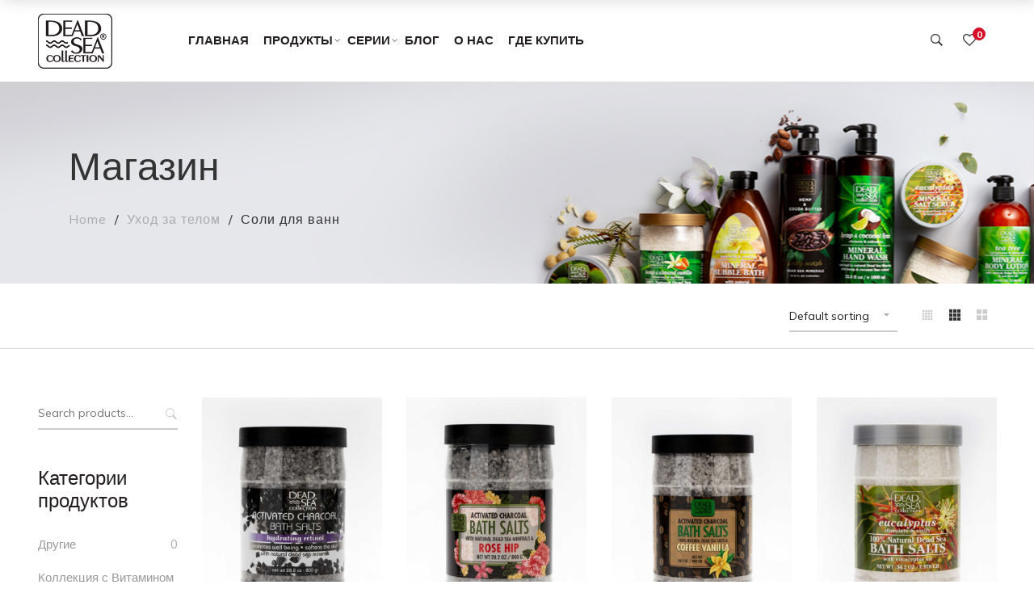

--- FILE ---
content_type: text/html; charset=UTF-8
request_url: https://www.deadseacollection.com.ua/product-category/bath-body-ru/bath-salts-ru/
body_size: 33960
content:
<!DOCTYPE html>
<html lang="en-US">

<head>

	<meta charset="UTF-8">

	<meta name="viewport" content="width=device-width, initial-scale=1">

	<link rel="profile" href="http://gmpg.org/xfn/11">

	
	
					<script>document.documentElement.className = document.documentElement.className + ' yes-js js_active js'</script>
				<meta name='robots' content='index, follow, max-image-preview:large, max-snippet:-1, max-video-preview:-1' />

	<!-- This site is optimized with the Yoast SEO plugin v19.0 - https://yoast.com/wordpress/plugins/seo/ -->
	<title>Соли для ванн Archives | Dead Sea Collection</title>
	<link rel="canonical" href="https://www.deadseacollection.com.ua/product-category/bath-body-ru/bath-salts-ru/" />
	<meta property="og:locale" content="en_US" />
	<meta property="og:type" content="article" />
	<meta property="og:title" content="Соли для ванн Archives | Dead Sea Collection" />
	<meta property="og:url" content="https://www.deadseacollection.com.ua/product-category/bath-body-ru/bath-salts-ru/" />
	<meta property="og:site_name" content="Dead Sea Collection" />
	<meta name="twitter:card" content="summary_large_image" />
	<script type="application/ld+json" class="yoast-schema-graph">{"@context":"https://schema.org","@graph":[{"@type":"WebSite","@id":"https://www.deadseacollection.com.ua/#website","url":"https://www.deadseacollection.com.ua/","name":"Dead sea collections","description":"Сокровища Мертвого Моря","potentialAction":[{"@type":"SearchAction","target":{"@type":"EntryPoint","urlTemplate":"https://www.deadseacollection.com.ua/?s={search_term_string}"},"query-input":"required name=search_term_string"}],"inLanguage":"en-US"},{"@type":"CollectionPage","@id":"https://www.deadseacollection.com.ua/product-category/bath-body-ru/bath-salts-ru/#webpage","url":"https://www.deadseacollection.com.ua/product-category/bath-body-ru/bath-salts-ru/","name":"Соли для ванн Archives | Dead Sea Collection","isPartOf":{"@id":"https://www.deadseacollection.com.ua/#website"},"breadcrumb":{"@id":"https://www.deadseacollection.com.ua/product-category/bath-body-ru/bath-salts-ru/#breadcrumb"},"inLanguage":"en-US","potentialAction":[{"@type":"ReadAction","target":["https://www.deadseacollection.com.ua/product-category/bath-body-ru/bath-salts-ru/"]}]},{"@type":"BreadcrumbList","@id":"https://www.deadseacollection.com.ua/product-category/bath-body-ru/bath-salts-ru/#breadcrumb","itemListElement":[{"@type":"ListItem","position":1,"name":"Home","item":"https://www.deadseacollection.com.ua/"},{"@type":"ListItem","position":2,"name":"Уход за телом","item":"https://www.deadseacollection.com.ua/product-category/bath-body-ru/"},{"@type":"ListItem","position":3,"name":"Соли для ванн"}]}]}</script>
	<!-- / Yoast SEO plugin. -->


<link rel='dns-prefetch' href='//www.deadseacollection.com.ua' />
<link rel='dns-prefetch' href='//fonts.googleapis.com' />
<link rel='dns-prefetch' href='//s.w.org' />
<link rel='preconnect' href='https://fonts.gstatic.com' crossorigin />
<link rel="alternate" type="application/rss+xml" title="Dead Sea Collection &raquo; Feed" href="https://www.deadseacollection.com.ua/feed/" />
<link rel="alternate" type="application/rss+xml" title="Dead Sea Collection &raquo; Comments Feed" href="https://www.deadseacollection.com.ua/comments/feed/" />
<link rel="alternate" type="application/rss+xml" title="Dead Sea Collection &raquo; Соли для ванн Category Feed" href="https://www.deadseacollection.com.ua/product-category/bath-body-ru/bath-salts-ru/feed/" />
<script type="text/javascript">
window._wpemojiSettings = {"baseUrl":"https:\/\/s.w.org\/images\/core\/emoji\/14.0.0\/72x72\/","ext":".png","svgUrl":"https:\/\/s.w.org\/images\/core\/emoji\/14.0.0\/svg\/","svgExt":".svg","source":{"concatemoji":"https:\/\/www.deadseacollection.com.ua\/wp-includes\/js\/wp-emoji-release.min.js"}};
/*! This file is auto-generated */
!function(e,a,t){var n,r,o,i=a.createElement("canvas"),p=i.getContext&&i.getContext("2d");function s(e,t){var a=String.fromCharCode,e=(p.clearRect(0,0,i.width,i.height),p.fillText(a.apply(this,e),0,0),i.toDataURL());return p.clearRect(0,0,i.width,i.height),p.fillText(a.apply(this,t),0,0),e===i.toDataURL()}function c(e){var t=a.createElement("script");t.src=e,t.defer=t.type="text/javascript",a.getElementsByTagName("head")[0].appendChild(t)}for(o=Array("flag","emoji"),t.supports={everything:!0,everythingExceptFlag:!0},r=0;r<o.length;r++)t.supports[o[r]]=function(e){if(!p||!p.fillText)return!1;switch(p.textBaseline="top",p.font="600 32px Arial",e){case"flag":return s([127987,65039,8205,9895,65039],[127987,65039,8203,9895,65039])?!1:!s([55356,56826,55356,56819],[55356,56826,8203,55356,56819])&&!s([55356,57332,56128,56423,56128,56418,56128,56421,56128,56430,56128,56423,56128,56447],[55356,57332,8203,56128,56423,8203,56128,56418,8203,56128,56421,8203,56128,56430,8203,56128,56423,8203,56128,56447]);case"emoji":return!s([129777,127995,8205,129778,127999],[129777,127995,8203,129778,127999])}return!1}(o[r]),t.supports.everything=t.supports.everything&&t.supports[o[r]],"flag"!==o[r]&&(t.supports.everythingExceptFlag=t.supports.everythingExceptFlag&&t.supports[o[r]]);t.supports.everythingExceptFlag=t.supports.everythingExceptFlag&&!t.supports.flag,t.DOMReady=!1,t.readyCallback=function(){t.DOMReady=!0},t.supports.everything||(n=function(){t.readyCallback()},a.addEventListener?(a.addEventListener("DOMContentLoaded",n,!1),e.addEventListener("load",n,!1)):(e.attachEvent("onload",n),a.attachEvent("onreadystatechange",function(){"complete"===a.readyState&&t.readyCallback()})),(e=t.source||{}).concatemoji?c(e.concatemoji):e.wpemoji&&e.twemoji&&(c(e.twemoji),c(e.wpemoji)))}(window,document,window._wpemojiSettings);
</script>
<style type="text/css">
img.wp-smiley,
img.emoji {
	display: inline !important;
	border: none !important;
	box-shadow: none !important;
	height: 1em !important;
	width: 1em !important;
	margin: 0 0.07em !important;
	vertical-align: -0.1em !important;
	background: none !important;
	padding: 0 !important;
}
</style>
	<link rel='stylesheet' id='font-ion-icons-css'  href='https://www.deadseacollection.com.ua/wp-content/plugins/lezada-addons//assets/libs/Ionicons/css/ionicons.min.css' type='text/css' media='all' />
<link rel='stylesheet' id='font-themify-icons-css'  href='https://www.deadseacollection.com.ua/wp-content/plugins/lezada-addons//assets/libs/themify-icons/css/themify-icons.css' type='text/css' media='all' />
<link rel='stylesheet' id='font-awesome-css'  href='https://www.deadseacollection.com.ua/wp-content/plugins/js_composer/assets/lib/bower/font-awesome/css/font-awesome.min.css' type='text/css' media='all' />
<style id='font-awesome-inline-css' type='text/css'>
[data-font="FontAwesome"]:before {font-family: 'FontAwesome' !important;content: attr(data-icon) !important;speak: none !important;font-weight: normal !important;font-variant: normal !important;text-transform: none !important;line-height: 1 !important;font-style: normal !important;-webkit-font-smoothing: antialiased !important;-moz-osx-font-smoothing: grayscale !important;}
</style>
<link rel='stylesheet' id='animate-css-css'  href='https://www.deadseacollection.com.ua/wp-content/plugins/js_composer/assets/lib/bower/animate-css/animate.min.css' type='text/css' media='all' />
<link rel='stylesheet' id='hint-css-css'  href='https://www.deadseacollection.com.ua/wp-content/themes/lezada/assets/libs/hint.css/css/hint.min.css' type='text/css' media='all' />
<link rel='stylesheet' id='jquery-nice-select-css'  href='https://www.deadseacollection.com.ua/wp-content/themes/lezada/assets/libs/jquery-nice-select/css/nice-select.css' type='text/css' media='all' />
<link rel='stylesheet' id='magnific-popup-css'  href='https://www.deadseacollection.com.ua/wp-content/themes/lezada/assets/libs/magnific-popup/css/magnific-popup.css' type='text/css' media='all' />
<link rel='stylesheet' id='perfect-scrollbar-css'  href='https://www.deadseacollection.com.ua/wp-content/themes/lezada/assets/libs/perfect-scrollbar/css/perfect-scrollbar.min.css' type='text/css' media='all' />
<link rel='stylesheet' id='select2-css'  href='https://www.deadseacollection.com.ua/wp-content/themes/lezada/assets/libs/select2/css/select2.min.css' type='text/css' media='all' />
<link rel='stylesheet' id='gif-player-css'  href='https://www.deadseacollection.com.ua/wp-content/themes/lezada/assets/libs/jquery.gifplayer/dist/gifplayer.css' type='text/css' media='all' />
<link rel='stylesheet' id='lightgallery-css'  href='https://www.deadseacollection.com.ua/wp-content/themes/lezada/assets/libs/lightgallery/css/lightgallery.min.css' type='text/css' media='all' />
<link rel='stylesheet' id='wp-block-library-css'  href='https://www.deadseacollection.com.ua/wp-includes/css/dist/block-library/style.min.css' type='text/css' media='all' />
<link rel='stylesheet' id='wc-blocks-vendors-style-css'  href='https://www.deadseacollection.com.ua/wp-content/plugins/woocommerce/packages/woocommerce-blocks/build/wc-blocks-vendors-style.css' type='text/css' media='all' />
<link rel='stylesheet' id='wc-blocks-style-css'  href='https://www.deadseacollection.com.ua/wp-content/plugins/woocommerce/packages/woocommerce-blocks/build/wc-blocks-style.css' type='text/css' media='all' />
<link rel='stylesheet' id='jquery-selectBox-css'  href='https://www.deadseacollection.com.ua/wp-content/plugins/yith-woocommerce-wishlist/assets/css/jquery.selectBox.css' type='text/css' media='all' />
<link rel='stylesheet' id='yith-wcwl-font-awesome-css'  href='https://www.deadseacollection.com.ua/wp-content/plugins/yith-woocommerce-wishlist/assets/css/font-awesome.css' type='text/css' media='all' />
<link rel='stylesheet' id='woocommerce_prettyPhoto_css-css'  href='//www.deadseacollection.com.ua/wp-content/plugins/woocommerce/assets/css/prettyPhoto.css' type='text/css' media='all' />
<link rel='stylesheet' id='yith-wcwl-main-css'  href='https://www.deadseacollection.com.ua/wp-content/plugins/yith-woocommerce-wishlist/assets/css/style.css' type='text/css' media='all' />
<style id='global-styles-inline-css' type='text/css'>
body{--wp--preset--color--black: #000000;--wp--preset--color--cyan-bluish-gray: #abb8c3;--wp--preset--color--white: #ffffff;--wp--preset--color--pale-pink: #f78da7;--wp--preset--color--vivid-red: #cf2e2e;--wp--preset--color--luminous-vivid-orange: #ff6900;--wp--preset--color--luminous-vivid-amber: #fcb900;--wp--preset--color--light-green-cyan: #7bdcb5;--wp--preset--color--vivid-green-cyan: #00d084;--wp--preset--color--pale-cyan-blue: #8ed1fc;--wp--preset--color--vivid-cyan-blue: #0693e3;--wp--preset--color--vivid-purple: #9b51e0;--wp--preset--gradient--vivid-cyan-blue-to-vivid-purple: linear-gradient(135deg,rgba(6,147,227,1) 0%,rgb(155,81,224) 100%);--wp--preset--gradient--light-green-cyan-to-vivid-green-cyan: linear-gradient(135deg,rgb(122,220,180) 0%,rgb(0,208,130) 100%);--wp--preset--gradient--luminous-vivid-amber-to-luminous-vivid-orange: linear-gradient(135deg,rgba(252,185,0,1) 0%,rgba(255,105,0,1) 100%);--wp--preset--gradient--luminous-vivid-orange-to-vivid-red: linear-gradient(135deg,rgba(255,105,0,1) 0%,rgb(207,46,46) 100%);--wp--preset--gradient--very-light-gray-to-cyan-bluish-gray: linear-gradient(135deg,rgb(238,238,238) 0%,rgb(169,184,195) 100%);--wp--preset--gradient--cool-to-warm-spectrum: linear-gradient(135deg,rgb(74,234,220) 0%,rgb(151,120,209) 20%,rgb(207,42,186) 40%,rgb(238,44,130) 60%,rgb(251,105,98) 80%,rgb(254,248,76) 100%);--wp--preset--gradient--blush-light-purple: linear-gradient(135deg,rgb(255,206,236) 0%,rgb(152,150,240) 100%);--wp--preset--gradient--blush-bordeaux: linear-gradient(135deg,rgb(254,205,165) 0%,rgb(254,45,45) 50%,rgb(107,0,62) 100%);--wp--preset--gradient--luminous-dusk: linear-gradient(135deg,rgb(255,203,112) 0%,rgb(199,81,192) 50%,rgb(65,88,208) 100%);--wp--preset--gradient--pale-ocean: linear-gradient(135deg,rgb(255,245,203) 0%,rgb(182,227,212) 50%,rgb(51,167,181) 100%);--wp--preset--gradient--electric-grass: linear-gradient(135deg,rgb(202,248,128) 0%,rgb(113,206,126) 100%);--wp--preset--gradient--midnight: linear-gradient(135deg,rgb(2,3,129) 0%,rgb(40,116,252) 100%);--wp--preset--duotone--dark-grayscale: url('#wp-duotone-dark-grayscale');--wp--preset--duotone--grayscale: url('#wp-duotone-grayscale');--wp--preset--duotone--purple-yellow: url('#wp-duotone-purple-yellow');--wp--preset--duotone--blue-red: url('#wp-duotone-blue-red');--wp--preset--duotone--midnight: url('#wp-duotone-midnight');--wp--preset--duotone--magenta-yellow: url('#wp-duotone-magenta-yellow');--wp--preset--duotone--purple-green: url('#wp-duotone-purple-green');--wp--preset--duotone--blue-orange: url('#wp-duotone-blue-orange');--wp--preset--font-size--small: 13px;--wp--preset--font-size--medium: 20px;--wp--preset--font-size--large: 36px;--wp--preset--font-size--x-large: 42px;}.has-black-color{color: var(--wp--preset--color--black) !important;}.has-cyan-bluish-gray-color{color: var(--wp--preset--color--cyan-bluish-gray) !important;}.has-white-color{color: var(--wp--preset--color--white) !important;}.has-pale-pink-color{color: var(--wp--preset--color--pale-pink) !important;}.has-vivid-red-color{color: var(--wp--preset--color--vivid-red) !important;}.has-luminous-vivid-orange-color{color: var(--wp--preset--color--luminous-vivid-orange) !important;}.has-luminous-vivid-amber-color{color: var(--wp--preset--color--luminous-vivid-amber) !important;}.has-light-green-cyan-color{color: var(--wp--preset--color--light-green-cyan) !important;}.has-vivid-green-cyan-color{color: var(--wp--preset--color--vivid-green-cyan) !important;}.has-pale-cyan-blue-color{color: var(--wp--preset--color--pale-cyan-blue) !important;}.has-vivid-cyan-blue-color{color: var(--wp--preset--color--vivid-cyan-blue) !important;}.has-vivid-purple-color{color: var(--wp--preset--color--vivid-purple) !important;}.has-black-background-color{background-color: var(--wp--preset--color--black) !important;}.has-cyan-bluish-gray-background-color{background-color: var(--wp--preset--color--cyan-bluish-gray) !important;}.has-white-background-color{background-color: var(--wp--preset--color--white) !important;}.has-pale-pink-background-color{background-color: var(--wp--preset--color--pale-pink) !important;}.has-vivid-red-background-color{background-color: var(--wp--preset--color--vivid-red) !important;}.has-luminous-vivid-orange-background-color{background-color: var(--wp--preset--color--luminous-vivid-orange) !important;}.has-luminous-vivid-amber-background-color{background-color: var(--wp--preset--color--luminous-vivid-amber) !important;}.has-light-green-cyan-background-color{background-color: var(--wp--preset--color--light-green-cyan) !important;}.has-vivid-green-cyan-background-color{background-color: var(--wp--preset--color--vivid-green-cyan) !important;}.has-pale-cyan-blue-background-color{background-color: var(--wp--preset--color--pale-cyan-blue) !important;}.has-vivid-cyan-blue-background-color{background-color: var(--wp--preset--color--vivid-cyan-blue) !important;}.has-vivid-purple-background-color{background-color: var(--wp--preset--color--vivid-purple) !important;}.has-black-border-color{border-color: var(--wp--preset--color--black) !important;}.has-cyan-bluish-gray-border-color{border-color: var(--wp--preset--color--cyan-bluish-gray) !important;}.has-white-border-color{border-color: var(--wp--preset--color--white) !important;}.has-pale-pink-border-color{border-color: var(--wp--preset--color--pale-pink) !important;}.has-vivid-red-border-color{border-color: var(--wp--preset--color--vivid-red) !important;}.has-luminous-vivid-orange-border-color{border-color: var(--wp--preset--color--luminous-vivid-orange) !important;}.has-luminous-vivid-amber-border-color{border-color: var(--wp--preset--color--luminous-vivid-amber) !important;}.has-light-green-cyan-border-color{border-color: var(--wp--preset--color--light-green-cyan) !important;}.has-vivid-green-cyan-border-color{border-color: var(--wp--preset--color--vivid-green-cyan) !important;}.has-pale-cyan-blue-border-color{border-color: var(--wp--preset--color--pale-cyan-blue) !important;}.has-vivid-cyan-blue-border-color{border-color: var(--wp--preset--color--vivid-cyan-blue) !important;}.has-vivid-purple-border-color{border-color: var(--wp--preset--color--vivid-purple) !important;}.has-vivid-cyan-blue-to-vivid-purple-gradient-background{background: var(--wp--preset--gradient--vivid-cyan-blue-to-vivid-purple) !important;}.has-light-green-cyan-to-vivid-green-cyan-gradient-background{background: var(--wp--preset--gradient--light-green-cyan-to-vivid-green-cyan) !important;}.has-luminous-vivid-amber-to-luminous-vivid-orange-gradient-background{background: var(--wp--preset--gradient--luminous-vivid-amber-to-luminous-vivid-orange) !important;}.has-luminous-vivid-orange-to-vivid-red-gradient-background{background: var(--wp--preset--gradient--luminous-vivid-orange-to-vivid-red) !important;}.has-very-light-gray-to-cyan-bluish-gray-gradient-background{background: var(--wp--preset--gradient--very-light-gray-to-cyan-bluish-gray) !important;}.has-cool-to-warm-spectrum-gradient-background{background: var(--wp--preset--gradient--cool-to-warm-spectrum) !important;}.has-blush-light-purple-gradient-background{background: var(--wp--preset--gradient--blush-light-purple) !important;}.has-blush-bordeaux-gradient-background{background: var(--wp--preset--gradient--blush-bordeaux) !important;}.has-luminous-dusk-gradient-background{background: var(--wp--preset--gradient--luminous-dusk) !important;}.has-pale-ocean-gradient-background{background: var(--wp--preset--gradient--pale-ocean) !important;}.has-electric-grass-gradient-background{background: var(--wp--preset--gradient--electric-grass) !important;}.has-midnight-gradient-background{background: var(--wp--preset--gradient--midnight) !important;}.has-small-font-size{font-size: var(--wp--preset--font-size--small) !important;}.has-medium-font-size{font-size: var(--wp--preset--font-size--medium) !important;}.has-large-font-size{font-size: var(--wp--preset--font-size--large) !important;}.has-x-large-font-size{font-size: var(--wp--preset--font-size--x-large) !important;}
</style>
<style id='extendify-gutenberg-patterns-and-templates-utilities-inline-css' type='text/css'>
.ext-absolute{position:absolute!important}.ext-relative{position:relative!important}.ext-top-base{top:var(--wp--style--block-gap,1.75rem)!important}.ext-top-lg{top:var(--extendify--spacing--large,3rem)!important}.ext--top-base{top:calc(var(--wp--style--block-gap, 1.75rem)*-1)!important}.ext--top-lg{top:calc(var(--extendify--spacing--large, 3rem)*-1)!important}.ext-right-base{right:var(--wp--style--block-gap,1.75rem)!important}.ext-right-lg{right:var(--extendify--spacing--large,3rem)!important}.ext--right-base{right:calc(var(--wp--style--block-gap, 1.75rem)*-1)!important}.ext--right-lg{right:calc(var(--extendify--spacing--large, 3rem)*-1)!important}.ext-bottom-base{bottom:var(--wp--style--block-gap,1.75rem)!important}.ext-bottom-lg{bottom:var(--extendify--spacing--large,3rem)!important}.ext--bottom-base{bottom:calc(var(--wp--style--block-gap, 1.75rem)*-1)!important}.ext--bottom-lg{bottom:calc(var(--extendify--spacing--large, 3rem)*-1)!important}.ext-left-base{left:var(--wp--style--block-gap,1.75rem)!important}.ext-left-lg{left:var(--extendify--spacing--large,3rem)!important}.ext--left-base{left:calc(var(--wp--style--block-gap, 1.75rem)*-1)!important}.ext--left-lg{left:calc(var(--extendify--spacing--large, 3rem)*-1)!important}.ext-order-1{order:1!important}.ext-order-2{order:2!important}.ext-col-auto{grid-column:auto!important}.ext-col-span-1{grid-column:span 1/span 1!important}.ext-col-span-2{grid-column:span 2/span 2!important}.ext-col-span-3{grid-column:span 3/span 3!important}.ext-col-span-4{grid-column:span 4/span 4!important}.ext-col-span-5{grid-column:span 5/span 5!important}.ext-col-span-6{grid-column:span 6/span 6!important}.ext-col-span-7{grid-column:span 7/span 7!important}.ext-col-span-8{grid-column:span 8/span 8!important}.ext-col-span-9{grid-column:span 9/span 9!important}.ext-col-span-10{grid-column:span 10/span 10!important}.ext-col-span-11{grid-column:span 11/span 11!important}.ext-col-span-12{grid-column:span 12/span 12!important}.ext-col-span-full{grid-column:1/-1!important}.ext-col-start-1{grid-column-start:1!important}.ext-col-start-2{grid-column-start:2!important}.ext-col-start-3{grid-column-start:3!important}.ext-col-start-4{grid-column-start:4!important}.ext-col-start-5{grid-column-start:5!important}.ext-col-start-6{grid-column-start:6!important}.ext-col-start-7{grid-column-start:7!important}.ext-col-start-8{grid-column-start:8!important}.ext-col-start-9{grid-column-start:9!important}.ext-col-start-10{grid-column-start:10!important}.ext-col-start-11{grid-column-start:11!important}.ext-col-start-12{grid-column-start:12!important}.ext-col-start-13{grid-column-start:13!important}.ext-col-start-auto{grid-column-start:auto!important}.ext-col-end-1{grid-column-end:1!important}.ext-col-end-2{grid-column-end:2!important}.ext-col-end-3{grid-column-end:3!important}.ext-col-end-4{grid-column-end:4!important}.ext-col-end-5{grid-column-end:5!important}.ext-col-end-6{grid-column-end:6!important}.ext-col-end-7{grid-column-end:7!important}.ext-col-end-8{grid-column-end:8!important}.ext-col-end-9{grid-column-end:9!important}.ext-col-end-10{grid-column-end:10!important}.ext-col-end-11{grid-column-end:11!important}.ext-col-end-12{grid-column-end:12!important}.ext-col-end-13{grid-column-end:13!important}.ext-col-end-auto{grid-column-end:auto!important}.ext-row-auto{grid-row:auto!important}.ext-row-span-1{grid-row:span 1/span 1!important}.ext-row-span-2{grid-row:span 2/span 2!important}.ext-row-span-3{grid-row:span 3/span 3!important}.ext-row-span-4{grid-row:span 4/span 4!important}.ext-row-span-5{grid-row:span 5/span 5!important}.ext-row-span-6{grid-row:span 6/span 6!important}.ext-row-span-full{grid-row:1/-1!important}.ext-row-start-1{grid-row-start:1!important}.ext-row-start-2{grid-row-start:2!important}.ext-row-start-3{grid-row-start:3!important}.ext-row-start-4{grid-row-start:4!important}.ext-row-start-5{grid-row-start:5!important}.ext-row-start-6{grid-row-start:6!important}.ext-row-start-7{grid-row-start:7!important}.ext-row-start-auto{grid-row-start:auto!important}.ext-row-end-1{grid-row-end:1!important}.ext-row-end-2{grid-row-end:2!important}.ext-row-end-3{grid-row-end:3!important}.ext-row-end-4{grid-row-end:4!important}.ext-row-end-5{grid-row-end:5!important}.ext-row-end-6{grid-row-end:6!important}.ext-row-end-7{grid-row-end:7!important}.ext-row-end-auto{grid-row-end:auto!important}.ext-m-0:not([style*=margin]){margin:0!important}.ext-m-auto:not([style*=margin]){margin:auto!important}.ext-m-base:not([style*=margin]){margin:var(--wp--style--block-gap,1.75rem)!important}.ext-m-lg:not([style*=margin]){margin:var(--extendify--spacing--large,3rem)!important}.ext--m-base:not([style*=margin]){margin:calc(var(--wp--style--block-gap, 1.75rem)*-1)!important}.ext--m-lg:not([style*=margin]){margin:calc(var(--extendify--spacing--large, 3rem)*-1)!important}.ext-mx-0:not([style*=margin]){margin-left:0!important;margin-right:0!important}.ext-mx-auto:not([style*=margin]){margin-left:auto!important;margin-right:auto!important}.ext-mx-base:not([style*=margin]){margin-left:var(--wp--style--block-gap,1.75rem)!important;margin-right:var(--wp--style--block-gap,1.75rem)!important}.ext-mx-lg:not([style*=margin]){margin-left:var(--extendify--spacing--large,3rem)!important;margin-right:var(--extendify--spacing--large,3rem)!important}.ext--mx-base:not([style*=margin]){margin-left:calc(var(--wp--style--block-gap, 1.75rem)*-1)!important;margin-right:calc(var(--wp--style--block-gap, 1.75rem)*-1)!important}.ext--mx-lg:not([style*=margin]){margin-left:calc(var(--extendify--spacing--large, 3rem)*-1)!important;margin-right:calc(var(--extendify--spacing--large, 3rem)*-1)!important}.ext-my-0:not([style*=margin]){margin-bottom:0!important;margin-top:0!important}.ext-my-auto:not([style*=margin]){margin-bottom:auto!important;margin-top:auto!important}.ext-my-base:not([style*=margin]){margin-bottom:var(--wp--style--block-gap,1.75rem)!important;margin-top:var(--wp--style--block-gap,1.75rem)!important}.ext-my-lg:not([style*=margin]){margin-bottom:var(--extendify--spacing--large,3rem)!important;margin-top:var(--extendify--spacing--large,3rem)!important}.ext--my-base:not([style*=margin]){margin-bottom:calc(var(--wp--style--block-gap, 1.75rem)*-1)!important;margin-top:calc(var(--wp--style--block-gap, 1.75rem)*-1)!important}.ext--my-lg:not([style*=margin]){margin-bottom:calc(var(--extendify--spacing--large, 3rem)*-1)!important;margin-top:calc(var(--extendify--spacing--large, 3rem)*-1)!important}.ext-mt-0:not([style*=margin]){margin-top:0!important}.ext-mt-auto:not([style*=margin]){margin-top:auto!important}.ext-mt-base:not([style*=margin]){margin-top:var(--wp--style--block-gap,1.75rem)!important}.ext-mt-lg:not([style*=margin]){margin-top:var(--extendify--spacing--large,3rem)!important}.ext--mt-base:not([style*=margin]){margin-top:calc(var(--wp--style--block-gap, 1.75rem)*-1)!important}.ext--mt-lg:not([style*=margin]){margin-top:calc(var(--extendify--spacing--large, 3rem)*-1)!important}.ext-mr-0:not([style*=margin]){margin-right:0!important}.ext-mr-auto:not([style*=margin]){margin-right:auto!important}.ext-mr-base:not([style*=margin]){margin-right:var(--wp--style--block-gap,1.75rem)!important}.ext-mr-lg:not([style*=margin]){margin-right:var(--extendify--spacing--large,3rem)!important}.ext--mr-base:not([style*=margin]){margin-right:calc(var(--wp--style--block-gap, 1.75rem)*-1)!important}.ext--mr-lg:not([style*=margin]){margin-right:calc(var(--extendify--spacing--large, 3rem)*-1)!important}.ext-mb-0:not([style*=margin]){margin-bottom:0!important}.ext-mb-auto:not([style*=margin]){margin-bottom:auto!important}.ext-mb-base:not([style*=margin]){margin-bottom:var(--wp--style--block-gap,1.75rem)!important}.ext-mb-lg:not([style*=margin]){margin-bottom:var(--extendify--spacing--large,3rem)!important}.ext--mb-base:not([style*=margin]){margin-bottom:calc(var(--wp--style--block-gap, 1.75rem)*-1)!important}.ext--mb-lg:not([style*=margin]){margin-bottom:calc(var(--extendify--spacing--large, 3rem)*-1)!important}.ext-ml-0:not([style*=margin]){margin-left:0!important}.ext-ml-auto:not([style*=margin]){margin-left:auto!important}.ext-ml-base:not([style*=margin]){margin-left:var(--wp--style--block-gap,1.75rem)!important}.ext-ml-lg:not([style*=margin]){margin-left:var(--extendify--spacing--large,3rem)!important}.ext--ml-base:not([style*=margin]){margin-left:calc(var(--wp--style--block-gap, 1.75rem)*-1)!important}.ext--ml-lg:not([style*=margin]){margin-left:calc(var(--extendify--spacing--large, 3rem)*-1)!important}.ext-block{display:block!important}.ext-inline-block{display:inline-block!important}.ext-inline{display:inline!important}.ext-flex{display:flex!important}.ext-inline-flex{display:inline-flex!important}.ext-grid{display:grid!important}.ext-inline-grid{display:inline-grid!important}.ext-hidden{display:none!important}.ext-w-auto{width:auto!important}.ext-w-full{width:100%!important}.ext-max-w-full{max-width:100%!important}.ext-flex-1{flex:1 1 0%!important}.ext-flex-auto{flex:1 1 auto!important}.ext-flex-initial{flex:0 1 auto!important}.ext-flex-none{flex:none!important}.ext-flex-shrink-0{flex-shrink:0!important}.ext-flex-shrink{flex-shrink:1!important}.ext-flex-grow-0{flex-grow:0!important}.ext-flex-grow{flex-grow:1!important}.ext-list-none{list-style-type:none!important}.ext-grid-cols-1{grid-template-columns:repeat(1,minmax(0,1fr))!important}.ext-grid-cols-2{grid-template-columns:repeat(2,minmax(0,1fr))!important}.ext-grid-cols-3{grid-template-columns:repeat(3,minmax(0,1fr))!important}.ext-grid-cols-4{grid-template-columns:repeat(4,minmax(0,1fr))!important}.ext-grid-cols-5{grid-template-columns:repeat(5,minmax(0,1fr))!important}.ext-grid-cols-6{grid-template-columns:repeat(6,minmax(0,1fr))!important}.ext-grid-cols-7{grid-template-columns:repeat(7,minmax(0,1fr))!important}.ext-grid-cols-8{grid-template-columns:repeat(8,minmax(0,1fr))!important}.ext-grid-cols-9{grid-template-columns:repeat(9,minmax(0,1fr))!important}.ext-grid-cols-10{grid-template-columns:repeat(10,minmax(0,1fr))!important}.ext-grid-cols-11{grid-template-columns:repeat(11,minmax(0,1fr))!important}.ext-grid-cols-12{grid-template-columns:repeat(12,minmax(0,1fr))!important}.ext-grid-cols-none{grid-template-columns:none!important}.ext-grid-rows-1{grid-template-rows:repeat(1,minmax(0,1fr))!important}.ext-grid-rows-2{grid-template-rows:repeat(2,minmax(0,1fr))!important}.ext-grid-rows-3{grid-template-rows:repeat(3,minmax(0,1fr))!important}.ext-grid-rows-4{grid-template-rows:repeat(4,minmax(0,1fr))!important}.ext-grid-rows-5{grid-template-rows:repeat(5,minmax(0,1fr))!important}.ext-grid-rows-6{grid-template-rows:repeat(6,minmax(0,1fr))!important}.ext-grid-rows-none{grid-template-rows:none!important}.ext-flex-row{flex-direction:row!important}.ext-flex-row-reverse{flex-direction:row-reverse!important}.ext-flex-col{flex-direction:column!important}.ext-flex-col-reverse{flex-direction:column-reverse!important}.ext-flex-wrap{flex-wrap:wrap!important}.ext-flex-wrap-reverse{flex-wrap:wrap-reverse!important}.ext-flex-nowrap{flex-wrap:nowrap!important}.ext-items-start{align-items:flex-start!important}.ext-items-end{align-items:flex-end!important}.ext-items-center{align-items:center!important}.ext-items-baseline{align-items:baseline!important}.ext-items-stretch{align-items:stretch!important}.ext-justify-start{justify-content:flex-start!important}.ext-justify-end{justify-content:flex-end!important}.ext-justify-center{justify-content:center!important}.ext-justify-between{justify-content:space-between!important}.ext-justify-around{justify-content:space-around!important}.ext-justify-evenly{justify-content:space-evenly!important}.ext-justify-items-start{justify-items:start!important}.ext-justify-items-end{justify-items:end!important}.ext-justify-items-center{justify-items:center!important}.ext-justify-items-stretch{justify-items:stretch!important}.ext-gap-0{gap:0!important}.ext-gap-base{gap:var(--wp--style--block-gap,1.75rem)!important}.ext-gap-lg{gap:var(--extendify--spacing--large,3rem)!important}.ext-gap-x-0{-moz-column-gap:0!important;column-gap:0!important}.ext-gap-x-base{-moz-column-gap:var(--wp--style--block-gap,1.75rem)!important;column-gap:var(--wp--style--block-gap,1.75rem)!important}.ext-gap-x-lg{-moz-column-gap:var(--extendify--spacing--large,3rem)!important;column-gap:var(--extendify--spacing--large,3rem)!important}.ext-gap-y-0{row-gap:0!important}.ext-gap-y-base{row-gap:var(--wp--style--block-gap,1.75rem)!important}.ext-gap-y-lg{row-gap:var(--extendify--spacing--large,3rem)!important}.ext-justify-self-auto{justify-self:auto!important}.ext-justify-self-start{justify-self:start!important}.ext-justify-self-end{justify-self:end!important}.ext-justify-self-center{justify-self:center!important}.ext-justify-self-stretch{justify-self:stretch!important}.ext-rounded-none{border-radius:0!important}.ext-rounded-full{border-radius:9999px!important}.ext-rounded-t-none{border-top-left-radius:0!important;border-top-right-radius:0!important}.ext-rounded-t-full{border-top-left-radius:9999px!important;border-top-right-radius:9999px!important}.ext-rounded-r-none{border-bottom-right-radius:0!important;border-top-right-radius:0!important}.ext-rounded-r-full{border-bottom-right-radius:9999px!important;border-top-right-radius:9999px!important}.ext-rounded-b-none{border-bottom-left-radius:0!important;border-bottom-right-radius:0!important}.ext-rounded-b-full{border-bottom-left-radius:9999px!important;border-bottom-right-radius:9999px!important}.ext-rounded-l-none{border-bottom-left-radius:0!important;border-top-left-radius:0!important}.ext-rounded-l-full{border-bottom-left-radius:9999px!important;border-top-left-radius:9999px!important}.ext-rounded-tl-none{border-top-left-radius:0!important}.ext-rounded-tl-full{border-top-left-radius:9999px!important}.ext-rounded-tr-none{border-top-right-radius:0!important}.ext-rounded-tr-full{border-top-right-radius:9999px!important}.ext-rounded-br-none{border-bottom-right-radius:0!important}.ext-rounded-br-full{border-bottom-right-radius:9999px!important}.ext-rounded-bl-none{border-bottom-left-radius:0!important}.ext-rounded-bl-full{border-bottom-left-radius:9999px!important}.ext-border-0{border-width:0!important}.ext-border-t-0{border-top-width:0!important}.ext-border-r-0{border-right-width:0!important}.ext-border-b-0{border-bottom-width:0!important}.ext-border-l-0{border-left-width:0!important}.ext-p-0:not([style*=padding]){padding:0!important}.ext-p-base:not([style*=padding]){padding:var(--wp--style--block-gap,1.75rem)!important}.ext-p-lg:not([style*=padding]){padding:var(--extendify--spacing--large,3rem)!important}.ext-px-0:not([style*=padding]){padding-left:0!important;padding-right:0!important}.ext-px-base:not([style*=padding]){padding-left:var(--wp--style--block-gap,1.75rem)!important;padding-right:var(--wp--style--block-gap,1.75rem)!important}.ext-px-lg:not([style*=padding]){padding-left:var(--extendify--spacing--large,3rem)!important;padding-right:var(--extendify--spacing--large,3rem)!important}.ext-py-0:not([style*=padding]){padding-bottom:0!important;padding-top:0!important}.ext-py-base:not([style*=padding]){padding-bottom:var(--wp--style--block-gap,1.75rem)!important;padding-top:var(--wp--style--block-gap,1.75rem)!important}.ext-py-lg:not([style*=padding]){padding-bottom:var(--extendify--spacing--large,3rem)!important;padding-top:var(--extendify--spacing--large,3rem)!important}.ext-pt-0:not([style*=padding]){padding-top:0!important}.ext-pt-base:not([style*=padding]){padding-top:var(--wp--style--block-gap,1.75rem)!important}.ext-pt-lg:not([style*=padding]){padding-top:var(--extendify--spacing--large,3rem)!important}.ext-pr-0:not([style*=padding]){padding-right:0!important}.ext-pr-base:not([style*=padding]){padding-right:var(--wp--style--block-gap,1.75rem)!important}.ext-pr-lg:not([style*=padding]){padding-right:var(--extendify--spacing--large,3rem)!important}.ext-pb-0:not([style*=padding]){padding-bottom:0!important}.ext-pb-base:not([style*=padding]){padding-bottom:var(--wp--style--block-gap,1.75rem)!important}.ext-pb-lg:not([style*=padding]){padding-bottom:var(--extendify--spacing--large,3rem)!important}.ext-pl-0:not([style*=padding]){padding-left:0!important}.ext-pl-base:not([style*=padding]){padding-left:var(--wp--style--block-gap,1.75rem)!important}.ext-pl-lg:not([style*=padding]){padding-left:var(--extendify--spacing--large,3rem)!important}.ext-text-left{text-align:left!important}.ext-text-center{text-align:center!important}.ext-text-right{text-align:right!important}.ext-leading-none{line-height:1!important}.ext-leading-tight{line-height:1.25!important}.ext-leading-snug{line-height:1.375!important}.ext-leading-normal{line-height:1.5!important}.ext-leading-relaxed{line-height:1.625!important}.ext-leading-loose{line-height:2!important}.clip-path--rhombus img{-webkit-clip-path:polygon(15% 6%,80% 29%,84% 93%,23% 69%);clip-path:polygon(15% 6%,80% 29%,84% 93%,23% 69%)}.clip-path--diamond img{-webkit-clip-path:polygon(5% 29%,60% 2%,91% 64%,36% 89%);clip-path:polygon(5% 29%,60% 2%,91% 64%,36% 89%)}.clip-path--rhombus-alt img{-webkit-clip-path:polygon(14% 9%,85% 24%,91% 89%,19% 76%);clip-path:polygon(14% 9%,85% 24%,91% 89%,19% 76%)}.wp-block-columns[class*=fullwidth-cols]{margin-bottom:unset}.wp-block-column.editor\:pointer-events-none{margin-bottom:0!important;margin-top:0!important}.is-root-container.block-editor-block-list__layout>[data-align=full]:not(:first-of-type)>.wp-block-column.editor\:pointer-events-none,.is-root-container.block-editor-block-list__layout>[data-align=wide]>.wp-block-column.editor\:pointer-events-none{margin-top:calc(var(--wp--style--block-gap, 28px)*-1)!important}.ext .wp-block-columns .wp-block-column[style*=padding]{padding-left:0!important;padding-right:0!important}.ext .wp-block-columns+.wp-block-columns:not([class*=mt-]):not([class*=my-]):not([style*=margin]){margin-top:0!important}[class*=fullwidth-cols] .wp-block-column:first-child,[class*=fullwidth-cols] .wp-block-group:first-child{margin-top:0}[class*=fullwidth-cols] .wp-block-column:last-child,[class*=fullwidth-cols] .wp-block-group:last-child{margin-bottom:0}[class*=fullwidth-cols] .wp-block-column:first-child>*,[class*=fullwidth-cols] .wp-block-column>:first-child{margin-top:0}.ext .is-not-stacked-on-mobile .wp-block-column,[class*=fullwidth-cols] .wp-block-column>:last-child{margin-bottom:0}.wp-block-columns[class*=fullwidth-cols]:not(.is-not-stacked-on-mobile)>.wp-block-column:not(:last-child){margin-bottom:var(--wp--style--block-gap,1.75rem)}@media (min-width:782px){.wp-block-columns[class*=fullwidth-cols]:not(.is-not-stacked-on-mobile)>.wp-block-column:not(:last-child){margin-bottom:0}}.wp-block-columns[class*=fullwidth-cols].is-not-stacked-on-mobile>.wp-block-column{margin-bottom:0!important}@media (min-width:600px) and (max-width:781px){.wp-block-columns[class*=fullwidth-cols]:not(.is-not-stacked-on-mobile)>.wp-block-column:nth-child(2n){margin-left:var(--wp--style--block-gap,2em)}}@media (max-width:781px){.tablet\:fullwidth-cols.wp-block-columns:not(.is-not-stacked-on-mobile){flex-wrap:wrap}.tablet\:fullwidth-cols.wp-block-columns:not(.is-not-stacked-on-mobile)>.wp-block-column,.tablet\:fullwidth-cols.wp-block-columns:not(.is-not-stacked-on-mobile)>.wp-block-column:not([style*=margin]){margin-left:0!important}.tablet\:fullwidth-cols.wp-block-columns:not(.is-not-stacked-on-mobile)>.wp-block-column{flex-basis:100%!important}}@media (max-width:1079px){.desktop\:fullwidth-cols.wp-block-columns:not(.is-not-stacked-on-mobile){flex-wrap:wrap}.desktop\:fullwidth-cols.wp-block-columns:not(.is-not-stacked-on-mobile)>.wp-block-column,.desktop\:fullwidth-cols.wp-block-columns:not(.is-not-stacked-on-mobile)>.wp-block-column:not([style*=margin]){margin-left:0!important}.desktop\:fullwidth-cols.wp-block-columns:not(.is-not-stacked-on-mobile)>.wp-block-column{flex-basis:100%!important}.desktop\:fullwidth-cols.wp-block-columns:not(.is-not-stacked-on-mobile)>.wp-block-column:not(:last-child){margin-bottom:var(--wp--style--block-gap,1.75rem)!important}}.direction-rtl{direction:rtl}.direction-ltr{direction:ltr}.is-style-inline-list{padding-left:0!important}.is-style-inline-list li{list-style-type:none!important}@media (min-width:782px){.is-style-inline-list li{display:inline!important;margin-right:var(--wp--style--block-gap,1.75rem)!important}}@media (min-width:782px){.is-style-inline-list li:first-child{margin-left:0!important}}@media (min-width:782px){.is-style-inline-list li:last-child{margin-right:0!important}}.bring-to-front{position:relative;z-index:10}.text-stroke{-webkit-text-stroke-color:var(--wp--preset--color--background)}.text-stroke,.text-stroke--primary{-webkit-text-stroke-width:var(
        --wp--custom--typography--text-stroke-width,2px
    )}.text-stroke--primary{-webkit-text-stroke-color:var(--wp--preset--color--primary)}.text-stroke--secondary{-webkit-text-stroke-width:var(
        --wp--custom--typography--text-stroke-width,2px
    );-webkit-text-stroke-color:var(--wp--preset--color--secondary)}.editor\:no-caption .block-editor-rich-text__editable{display:none!important}.editor\:no-inserter .wp-block-column:not(.is-selected)>.block-list-appender,.editor\:no-inserter .wp-block-cover__inner-container>.block-list-appender,.editor\:no-inserter .wp-block-group__inner-container>.block-list-appender,.editor\:no-inserter>.block-list-appender{display:none}.editor\:no-resize .components-resizable-box__handle,.editor\:no-resize .components-resizable-box__handle:after,.editor\:no-resize .components-resizable-box__side-handle:before{display:none;pointer-events:none}.editor\:no-resize .components-resizable-box__container{display:block}.editor\:pointer-events-none{pointer-events:none}.is-style-angled{justify-content:flex-end}.ext .is-style-angled>[class*=_inner-container],.is-style-angled{align-items:center}.is-style-angled .wp-block-cover__image-background,.is-style-angled .wp-block-cover__video-background{-webkit-clip-path:polygon(0 0,30% 0,50% 100%,0 100%);clip-path:polygon(0 0,30% 0,50% 100%,0 100%);z-index:1}@media (min-width:782px){.is-style-angled .wp-block-cover__image-background,.is-style-angled .wp-block-cover__video-background{-webkit-clip-path:polygon(0 0,55% 0,65% 100%,0 100%);clip-path:polygon(0 0,55% 0,65% 100%,0 100%)}}.has-foreground-color{color:var(--wp--preset--color--foreground,#000)!important}.has-foreground-background-color{background-color:var(--wp--preset--color--foreground,#000)!important}.has-background-color{color:var(--wp--preset--color--background,#fff)!important}.has-background-background-color{background-color:var(--wp--preset--color--background,#fff)!important}.has-primary-color{color:var(--wp--preset--color--primary,#4b5563)!important}.has-primary-background-color{background-color:var(--wp--preset--color--primary,#4b5563)!important}.has-secondary-color{color:var(--wp--preset--color--secondary,#9ca3af)!important}.has-secondary-background-color{background-color:var(--wp--preset--color--secondary,#9ca3af)!important}.ext.has-text-color h1,.ext.has-text-color h2,.ext.has-text-color h3,.ext.has-text-color h4,.ext.has-text-color h5,.ext.has-text-color h6,.ext.has-text-color p{color:currentColor}.has-white-color{color:var(--wp--preset--color--white,#fff)!important}.has-black-color{color:var(--wp--preset--color--black,#000)!important}.has-ext-foreground-background-color{background-color:var(
        --wp--preset--color--foreground,var(--wp--preset--color--black,#000)
    )!important}.has-ext-primary-background-color{background-color:var(
        --wp--preset--color--primary,var(--wp--preset--color--cyan-bluish-gray,#000)
    )!important}.wp-block-button__link.has-black-background-color{border-color:var(--wp--preset--color--black,#000)}.wp-block-button__link.has-white-background-color{border-color:var(--wp--preset--color--white,#fff)}.has-ext-small-font-size{font-size:var(--wp--preset--font-size--ext-small)!important}.has-ext-medium-font-size{font-size:var(--wp--preset--font-size--ext-medium)!important}.has-ext-large-font-size{font-size:var(--wp--preset--font-size--ext-large)!important;line-height:1.2}.has-ext-x-large-font-size{font-size:var(--wp--preset--font-size--ext-x-large)!important;line-height:1}.has-ext-xx-large-font-size{font-size:var(--wp--preset--font-size--ext-xx-large)!important;line-height:1}.has-ext-x-large-font-size:not([style*=line-height]),.has-ext-xx-large-font-size:not([style*=line-height]){line-height:1.1}.ext .wp-block-group>*{margin-bottom:0;margin-top:0}.ext .wp-block-group>*+*{margin-bottom:0}.ext .wp-block-group>*+*,.ext h2{margin-top:var(--wp--style--block-gap,1.75rem)}.ext h2{margin-bottom:var(--wp--style--block-gap,1.75rem)}.has-ext-x-large-font-size+h3,.has-ext-x-large-font-size+p{margin-top:.5rem}.ext .wp-block-buttons>.wp-block-button.wp-block-button__width-25{min-width:12rem;width:calc(25% - var(--wp--style--block-gap, .5em)*.75)}.ext .ext-grid>[class*=_inner-container]{display:grid}.ext>[class*=_inner-container]>.ext-grid:not([class*=columns]),.ext>[class*=_inner-container]>.wp-block>.ext-grid:not([class*=columns]){display:initial!important}.ext .ext-grid-cols-1>[class*=_inner-container]{grid-template-columns:repeat(1,minmax(0,1fr))!important}.ext .ext-grid-cols-2>[class*=_inner-container]{grid-template-columns:repeat(2,minmax(0,1fr))!important}.ext .ext-grid-cols-3>[class*=_inner-container]{grid-template-columns:repeat(3,minmax(0,1fr))!important}.ext .ext-grid-cols-4>[class*=_inner-container]{grid-template-columns:repeat(4,minmax(0,1fr))!important}.ext .ext-grid-cols-5>[class*=_inner-container]{grid-template-columns:repeat(5,minmax(0,1fr))!important}.ext .ext-grid-cols-6>[class*=_inner-container]{grid-template-columns:repeat(6,minmax(0,1fr))!important}.ext .ext-grid-cols-7>[class*=_inner-container]{grid-template-columns:repeat(7,minmax(0,1fr))!important}.ext .ext-grid-cols-8>[class*=_inner-container]{grid-template-columns:repeat(8,minmax(0,1fr))!important}.ext .ext-grid-cols-9>[class*=_inner-container]{grid-template-columns:repeat(9,minmax(0,1fr))!important}.ext .ext-grid-cols-10>[class*=_inner-container]{grid-template-columns:repeat(10,minmax(0,1fr))!important}.ext .ext-grid-cols-11>[class*=_inner-container]{grid-template-columns:repeat(11,minmax(0,1fr))!important}.ext .ext-grid-cols-12>[class*=_inner-container]{grid-template-columns:repeat(12,minmax(0,1fr))!important}.ext .ext-grid-cols-13>[class*=_inner-container]{grid-template-columns:repeat(13,minmax(0,1fr))!important}.ext .ext-grid-cols-none>[class*=_inner-container]{grid-template-columns:none!important}.ext .ext-grid-rows-1>[class*=_inner-container]{grid-template-rows:repeat(1,minmax(0,1fr))!important}.ext .ext-grid-rows-2>[class*=_inner-container]{grid-template-rows:repeat(2,minmax(0,1fr))!important}.ext .ext-grid-rows-3>[class*=_inner-container]{grid-template-rows:repeat(3,minmax(0,1fr))!important}.ext .ext-grid-rows-4>[class*=_inner-container]{grid-template-rows:repeat(4,minmax(0,1fr))!important}.ext .ext-grid-rows-5>[class*=_inner-container]{grid-template-rows:repeat(5,minmax(0,1fr))!important}.ext .ext-grid-rows-6>[class*=_inner-container]{grid-template-rows:repeat(6,minmax(0,1fr))!important}.ext .ext-grid-rows-none>[class*=_inner-container]{grid-template-rows:none!important}.ext .ext-items-start>[class*=_inner-container]{align-items:flex-start!important}.ext .ext-items-end>[class*=_inner-container]{align-items:flex-end!important}.ext .ext-items-center>[class*=_inner-container]{align-items:center!important}.ext .ext-items-baseline>[class*=_inner-container]{align-items:baseline!important}.ext .ext-items-stretch>[class*=_inner-container]{align-items:stretch!important}.ext.wp-block-group>:last-child{margin-bottom:0}.ext .wp-block-group__inner-container{padding:0!important}.ext.has-background{padding-left:var(--wp--style--block-gap,1.75rem);padding-right:var(--wp--style--block-gap,1.75rem)}.ext [class*=inner-container]>.alignwide [class*=inner-container],.ext [class*=inner-container]>[data-align=wide] [class*=inner-container]{max-width:var(--responsive--alignwide-width,120rem)}.ext [class*=inner-container]>.alignwide [class*=inner-container]>*,.ext [class*=inner-container]>[data-align=wide] [class*=inner-container]>*{max-width:100%!important}.ext .wp-block-image{position:relative;text-align:center}.ext .wp-block-image img{display:inline-block;vertical-align:middle}body{--extendify--spacing--large:var(
        --wp--custom--spacing--large,clamp(2em,8vw,8em)
    );--wp--preset--font-size--ext-small:1rem;--wp--preset--font-size--ext-medium:1.125rem;--wp--preset--font-size--ext-large:clamp(1.65rem,3.5vw,2.15rem);--wp--preset--font-size--ext-x-large:clamp(3rem,6vw,4.75rem);--wp--preset--font-size--ext-xx-large:clamp(3.25rem,7.5vw,5.75rem);--wp--preset--color--black:#000;--wp--preset--color--white:#fff}.ext *{box-sizing:border-box}.block-editor-block-preview__content-iframe .ext [data-type="core/spacer"] .components-resizable-box__container{background:transparent!important}.block-editor-block-preview__content-iframe .ext [data-type="core/spacer"] .block-library-spacer__resize-container:before{display:none!important}.ext .wp-block-group__inner-container figure.wp-block-gallery.alignfull{margin-bottom:unset;margin-top:unset}.ext .alignwide{margin-left:auto!important;margin-right:auto!important}.is-root-container.block-editor-block-list__layout>[data-align=full]:not(:first-of-type)>.ext-my-0,.is-root-container.block-editor-block-list__layout>[data-align=wide]>.ext-my-0:not([style*=margin]){margin-top:calc(var(--wp--style--block-gap, 28px)*-1)!important}.block-editor-block-preview__content-iframe .preview\:min-h-50{min-height:50vw!important}.block-editor-block-preview__content-iframe .preview\:min-h-60{min-height:60vw!important}.block-editor-block-preview__content-iframe .preview\:min-h-70{min-height:70vw!important}.block-editor-block-preview__content-iframe .preview\:min-h-80{min-height:80vw!important}.block-editor-block-preview__content-iframe .preview\:min-h-100{min-height:100vw!important}.ext-mr-0.alignfull:not([style*=margin]):not([style*=margin]){margin-right:0!important}.ext-ml-0:not([style*=margin]):not([style*=margin]){margin-left:0!important}.is-root-container .wp-block[data-align=full]>.ext-mx-0:not([style*=margin]):not([style*=margin]){margin-left:calc(var(--wp--custom--spacing--outer, 0)*1)!important;margin-right:calc(var(--wp--custom--spacing--outer, 0)*1)!important;overflow:hidden;width:unset}@media (min-width:782px){.tablet\:ext-absolute{position:absolute!important}.tablet\:ext-relative{position:relative!important}.tablet\:ext-top-base{top:var(--wp--style--block-gap,1.75rem)!important}.tablet\:ext-top-lg{top:var(--extendify--spacing--large,3rem)!important}.tablet\:ext--top-base{top:calc(var(--wp--style--block-gap, 1.75rem)*-1)!important}.tablet\:ext--top-lg{top:calc(var(--extendify--spacing--large, 3rem)*-1)!important}.tablet\:ext-right-base{right:var(--wp--style--block-gap,1.75rem)!important}.tablet\:ext-right-lg{right:var(--extendify--spacing--large,3rem)!important}.tablet\:ext--right-base{right:calc(var(--wp--style--block-gap, 1.75rem)*-1)!important}.tablet\:ext--right-lg{right:calc(var(--extendify--spacing--large, 3rem)*-1)!important}.tablet\:ext-bottom-base{bottom:var(--wp--style--block-gap,1.75rem)!important}.tablet\:ext-bottom-lg{bottom:var(--extendify--spacing--large,3rem)!important}.tablet\:ext--bottom-base{bottom:calc(var(--wp--style--block-gap, 1.75rem)*-1)!important}.tablet\:ext--bottom-lg{bottom:calc(var(--extendify--spacing--large, 3rem)*-1)!important}.tablet\:ext-left-base{left:var(--wp--style--block-gap,1.75rem)!important}.tablet\:ext-left-lg{left:var(--extendify--spacing--large,3rem)!important}.tablet\:ext--left-base{left:calc(var(--wp--style--block-gap, 1.75rem)*-1)!important}.tablet\:ext--left-lg{left:calc(var(--extendify--spacing--large, 3rem)*-1)!important}.tablet\:ext-order-1{order:1!important}.tablet\:ext-order-2{order:2!important}.tablet\:ext-m-0:not([style*=margin]){margin:0!important}.tablet\:ext-m-auto:not([style*=margin]){margin:auto!important}.tablet\:ext-m-base:not([style*=margin]){margin:var(--wp--style--block-gap,1.75rem)!important}.tablet\:ext-m-lg:not([style*=margin]){margin:var(--extendify--spacing--large,3rem)!important}.tablet\:ext--m-base:not([style*=margin]){margin:calc(var(--wp--style--block-gap, 1.75rem)*-1)!important}.tablet\:ext--m-lg:not([style*=margin]){margin:calc(var(--extendify--spacing--large, 3rem)*-1)!important}.tablet\:ext-mx-0:not([style*=margin]){margin-left:0!important;margin-right:0!important}.tablet\:ext-mx-auto:not([style*=margin]){margin-left:auto!important;margin-right:auto!important}.tablet\:ext-mx-base:not([style*=margin]){margin-left:var(--wp--style--block-gap,1.75rem)!important;margin-right:var(--wp--style--block-gap,1.75rem)!important}.tablet\:ext-mx-lg:not([style*=margin]){margin-left:var(--extendify--spacing--large,3rem)!important;margin-right:var(--extendify--spacing--large,3rem)!important}.tablet\:ext--mx-base:not([style*=margin]){margin-left:calc(var(--wp--style--block-gap, 1.75rem)*-1)!important;margin-right:calc(var(--wp--style--block-gap, 1.75rem)*-1)!important}.tablet\:ext--mx-lg:not([style*=margin]){margin-left:calc(var(--extendify--spacing--large, 3rem)*-1)!important;margin-right:calc(var(--extendify--spacing--large, 3rem)*-1)!important}.tablet\:ext-my-0:not([style*=margin]){margin-bottom:0!important;margin-top:0!important}.tablet\:ext-my-auto:not([style*=margin]){margin-bottom:auto!important;margin-top:auto!important}.tablet\:ext-my-base:not([style*=margin]){margin-bottom:var(--wp--style--block-gap,1.75rem)!important;margin-top:var(--wp--style--block-gap,1.75rem)!important}.tablet\:ext-my-lg:not([style*=margin]){margin-bottom:var(--extendify--spacing--large,3rem)!important;margin-top:var(--extendify--spacing--large,3rem)!important}.tablet\:ext--my-base:not([style*=margin]){margin-bottom:calc(var(--wp--style--block-gap, 1.75rem)*-1)!important;margin-top:calc(var(--wp--style--block-gap, 1.75rem)*-1)!important}.tablet\:ext--my-lg:not([style*=margin]){margin-bottom:calc(var(--extendify--spacing--large, 3rem)*-1)!important;margin-top:calc(var(--extendify--spacing--large, 3rem)*-1)!important}.tablet\:ext-mt-0:not([style*=margin]){margin-top:0!important}.tablet\:ext-mt-auto:not([style*=margin]){margin-top:auto!important}.tablet\:ext-mt-base:not([style*=margin]){margin-top:var(--wp--style--block-gap,1.75rem)!important}.tablet\:ext-mt-lg:not([style*=margin]){margin-top:var(--extendify--spacing--large,3rem)!important}.tablet\:ext--mt-base:not([style*=margin]){margin-top:calc(var(--wp--style--block-gap, 1.75rem)*-1)!important}.tablet\:ext--mt-lg:not([style*=margin]){margin-top:calc(var(--extendify--spacing--large, 3rem)*-1)!important}.tablet\:ext-mr-0:not([style*=margin]){margin-right:0!important}.tablet\:ext-mr-auto:not([style*=margin]){margin-right:auto!important}.tablet\:ext-mr-base:not([style*=margin]){margin-right:var(--wp--style--block-gap,1.75rem)!important}.tablet\:ext-mr-lg:not([style*=margin]){margin-right:var(--extendify--spacing--large,3rem)!important}.tablet\:ext--mr-base:not([style*=margin]){margin-right:calc(var(--wp--style--block-gap, 1.75rem)*-1)!important}.tablet\:ext--mr-lg:not([style*=margin]){margin-right:calc(var(--extendify--spacing--large, 3rem)*-1)!important}.tablet\:ext-mb-0:not([style*=margin]){margin-bottom:0!important}.tablet\:ext-mb-auto:not([style*=margin]){margin-bottom:auto!important}.tablet\:ext-mb-base:not([style*=margin]){margin-bottom:var(--wp--style--block-gap,1.75rem)!important}.tablet\:ext-mb-lg:not([style*=margin]){margin-bottom:var(--extendify--spacing--large,3rem)!important}.tablet\:ext--mb-base:not([style*=margin]){margin-bottom:calc(var(--wp--style--block-gap, 1.75rem)*-1)!important}.tablet\:ext--mb-lg:not([style*=margin]){margin-bottom:calc(var(--extendify--spacing--large, 3rem)*-1)!important}.tablet\:ext-ml-0:not([style*=margin]){margin-left:0!important}.tablet\:ext-ml-auto:not([style*=margin]){margin-left:auto!important}.tablet\:ext-ml-base:not([style*=margin]){margin-left:var(--wp--style--block-gap,1.75rem)!important}.tablet\:ext-ml-lg:not([style*=margin]){margin-left:var(--extendify--spacing--large,3rem)!important}.tablet\:ext--ml-base:not([style*=margin]){margin-left:calc(var(--wp--style--block-gap, 1.75rem)*-1)!important}.tablet\:ext--ml-lg:not([style*=margin]){margin-left:calc(var(--extendify--spacing--large, 3rem)*-1)!important}.tablet\:ext-block{display:block!important}.tablet\:ext-inline-block{display:inline-block!important}.tablet\:ext-inline{display:inline!important}.tablet\:ext-flex{display:flex!important}.tablet\:ext-inline-flex{display:inline-flex!important}.tablet\:ext-grid{display:grid!important}.tablet\:ext-inline-grid{display:inline-grid!important}.tablet\:ext-hidden{display:none!important}.tablet\:ext-w-auto{width:auto!important}.tablet\:ext-w-full{width:100%!important}.tablet\:ext-max-w-full{max-width:100%!important}.tablet\:ext-flex-1{flex:1 1 0%!important}.tablet\:ext-flex-auto{flex:1 1 auto!important}.tablet\:ext-flex-initial{flex:0 1 auto!important}.tablet\:ext-flex-none{flex:none!important}.tablet\:ext-flex-shrink-0{flex-shrink:0!important}.tablet\:ext-flex-shrink{flex-shrink:1!important}.tablet\:ext-flex-grow-0{flex-grow:0!important}.tablet\:ext-flex-grow{flex-grow:1!important}.tablet\:ext-list-none{list-style-type:none!important}.tablet\:ext-grid-cols-1{grid-template-columns:repeat(1,minmax(0,1fr))!important}.tablet\:ext-grid-cols-2{grid-template-columns:repeat(2,minmax(0,1fr))!important}.tablet\:ext-grid-cols-3{grid-template-columns:repeat(3,minmax(0,1fr))!important}.tablet\:ext-grid-cols-4{grid-template-columns:repeat(4,minmax(0,1fr))!important}.tablet\:ext-grid-cols-5{grid-template-columns:repeat(5,minmax(0,1fr))!important}.tablet\:ext-grid-cols-6{grid-template-columns:repeat(6,minmax(0,1fr))!important}.tablet\:ext-grid-cols-7{grid-template-columns:repeat(7,minmax(0,1fr))!important}.tablet\:ext-grid-cols-8{grid-template-columns:repeat(8,minmax(0,1fr))!important}.tablet\:ext-grid-cols-9{grid-template-columns:repeat(9,minmax(0,1fr))!important}.tablet\:ext-grid-cols-10{grid-template-columns:repeat(10,minmax(0,1fr))!important}.tablet\:ext-grid-cols-11{grid-template-columns:repeat(11,minmax(0,1fr))!important}.tablet\:ext-grid-cols-12{grid-template-columns:repeat(12,minmax(0,1fr))!important}.tablet\:ext-grid-cols-none{grid-template-columns:none!important}.tablet\:ext-flex-row{flex-direction:row!important}.tablet\:ext-flex-row-reverse{flex-direction:row-reverse!important}.tablet\:ext-flex-col{flex-direction:column!important}.tablet\:ext-flex-col-reverse{flex-direction:column-reverse!important}.tablet\:ext-flex-wrap{flex-wrap:wrap!important}.tablet\:ext-flex-wrap-reverse{flex-wrap:wrap-reverse!important}.tablet\:ext-flex-nowrap{flex-wrap:nowrap!important}.tablet\:ext-items-start{align-items:flex-start!important}.tablet\:ext-items-end{align-items:flex-end!important}.tablet\:ext-items-center{align-items:center!important}.tablet\:ext-items-baseline{align-items:baseline!important}.tablet\:ext-items-stretch{align-items:stretch!important}.tablet\:ext-justify-start{justify-content:flex-start!important}.tablet\:ext-justify-end{justify-content:flex-end!important}.tablet\:ext-justify-center{justify-content:center!important}.tablet\:ext-justify-between{justify-content:space-between!important}.tablet\:ext-justify-around{justify-content:space-around!important}.tablet\:ext-justify-evenly{justify-content:space-evenly!important}.tablet\:ext-justify-items-start{justify-items:start!important}.tablet\:ext-justify-items-end{justify-items:end!important}.tablet\:ext-justify-items-center{justify-items:center!important}.tablet\:ext-justify-items-stretch{justify-items:stretch!important}.tablet\:ext-justify-self-auto{justify-self:auto!important}.tablet\:ext-justify-self-start{justify-self:start!important}.tablet\:ext-justify-self-end{justify-self:end!important}.tablet\:ext-justify-self-center{justify-self:center!important}.tablet\:ext-justify-self-stretch{justify-self:stretch!important}.tablet\:ext-p-0:not([style*=padding]){padding:0!important}.tablet\:ext-p-base:not([style*=padding]){padding:var(--wp--style--block-gap,1.75rem)!important}.tablet\:ext-p-lg:not([style*=padding]){padding:var(--extendify--spacing--large,3rem)!important}.tablet\:ext-px-0:not([style*=padding]){padding-left:0!important;padding-right:0!important}.tablet\:ext-px-base:not([style*=padding]){padding-left:var(--wp--style--block-gap,1.75rem)!important;padding-right:var(--wp--style--block-gap,1.75rem)!important}.tablet\:ext-px-lg:not([style*=padding]){padding-left:var(--extendify--spacing--large,3rem)!important;padding-right:var(--extendify--spacing--large,3rem)!important}.tablet\:ext-py-0:not([style*=padding]){padding-bottom:0!important;padding-top:0!important}.tablet\:ext-py-base:not([style*=padding]){padding-bottom:var(--wp--style--block-gap,1.75rem)!important;padding-top:var(--wp--style--block-gap,1.75rem)!important}.tablet\:ext-py-lg:not([style*=padding]){padding-bottom:var(--extendify--spacing--large,3rem)!important;padding-top:var(--extendify--spacing--large,3rem)!important}.tablet\:ext-pt-0:not([style*=padding]){padding-top:0!important}.tablet\:ext-pt-base:not([style*=padding]){padding-top:var(--wp--style--block-gap,1.75rem)!important}.tablet\:ext-pt-lg:not([style*=padding]){padding-top:var(--extendify--spacing--large,3rem)!important}.tablet\:ext-pr-0:not([style*=padding]){padding-right:0!important}.tablet\:ext-pr-base:not([style*=padding]){padding-right:var(--wp--style--block-gap,1.75rem)!important}.tablet\:ext-pr-lg:not([style*=padding]){padding-right:var(--extendify--spacing--large,3rem)!important}.tablet\:ext-pb-0:not([style*=padding]){padding-bottom:0!important}.tablet\:ext-pb-base:not([style*=padding]){padding-bottom:var(--wp--style--block-gap,1.75rem)!important}.tablet\:ext-pb-lg:not([style*=padding]){padding-bottom:var(--extendify--spacing--large,3rem)!important}.tablet\:ext-pl-0:not([style*=padding]){padding-left:0!important}.tablet\:ext-pl-base:not([style*=padding]){padding-left:var(--wp--style--block-gap,1.75rem)!important}.tablet\:ext-pl-lg:not([style*=padding]){padding-left:var(--extendify--spacing--large,3rem)!important}.tablet\:ext-text-left{text-align:left!important}.tablet\:ext-text-center{text-align:center!important}.tablet\:ext-text-right{text-align:right!important}}@media (min-width:1080px){.desktop\:ext-absolute{position:absolute!important}.desktop\:ext-relative{position:relative!important}.desktop\:ext-top-base{top:var(--wp--style--block-gap,1.75rem)!important}.desktop\:ext-top-lg{top:var(--extendify--spacing--large,3rem)!important}.desktop\:ext--top-base{top:calc(var(--wp--style--block-gap, 1.75rem)*-1)!important}.desktop\:ext--top-lg{top:calc(var(--extendify--spacing--large, 3rem)*-1)!important}.desktop\:ext-right-base{right:var(--wp--style--block-gap,1.75rem)!important}.desktop\:ext-right-lg{right:var(--extendify--spacing--large,3rem)!important}.desktop\:ext--right-base{right:calc(var(--wp--style--block-gap, 1.75rem)*-1)!important}.desktop\:ext--right-lg{right:calc(var(--extendify--spacing--large, 3rem)*-1)!important}.desktop\:ext-bottom-base{bottom:var(--wp--style--block-gap,1.75rem)!important}.desktop\:ext-bottom-lg{bottom:var(--extendify--spacing--large,3rem)!important}.desktop\:ext--bottom-base{bottom:calc(var(--wp--style--block-gap, 1.75rem)*-1)!important}.desktop\:ext--bottom-lg{bottom:calc(var(--extendify--spacing--large, 3rem)*-1)!important}.desktop\:ext-left-base{left:var(--wp--style--block-gap,1.75rem)!important}.desktop\:ext-left-lg{left:var(--extendify--spacing--large,3rem)!important}.desktop\:ext--left-base{left:calc(var(--wp--style--block-gap, 1.75rem)*-1)!important}.desktop\:ext--left-lg{left:calc(var(--extendify--spacing--large, 3rem)*-1)!important}.desktop\:ext-order-1{order:1!important}.desktop\:ext-order-2{order:2!important}.desktop\:ext-m-0:not([style*=margin]){margin:0!important}.desktop\:ext-m-auto:not([style*=margin]){margin:auto!important}.desktop\:ext-m-base:not([style*=margin]){margin:var(--wp--style--block-gap,1.75rem)!important}.desktop\:ext-m-lg:not([style*=margin]){margin:var(--extendify--spacing--large,3rem)!important}.desktop\:ext--m-base:not([style*=margin]){margin:calc(var(--wp--style--block-gap, 1.75rem)*-1)!important}.desktop\:ext--m-lg:not([style*=margin]){margin:calc(var(--extendify--spacing--large, 3rem)*-1)!important}.desktop\:ext-mx-0:not([style*=margin]){margin-left:0!important;margin-right:0!important}.desktop\:ext-mx-auto:not([style*=margin]){margin-left:auto!important;margin-right:auto!important}.desktop\:ext-mx-base:not([style*=margin]){margin-left:var(--wp--style--block-gap,1.75rem)!important;margin-right:var(--wp--style--block-gap,1.75rem)!important}.desktop\:ext-mx-lg:not([style*=margin]){margin-left:var(--extendify--spacing--large,3rem)!important;margin-right:var(--extendify--spacing--large,3rem)!important}.desktop\:ext--mx-base:not([style*=margin]){margin-left:calc(var(--wp--style--block-gap, 1.75rem)*-1)!important;margin-right:calc(var(--wp--style--block-gap, 1.75rem)*-1)!important}.desktop\:ext--mx-lg:not([style*=margin]){margin-left:calc(var(--extendify--spacing--large, 3rem)*-1)!important;margin-right:calc(var(--extendify--spacing--large, 3rem)*-1)!important}.desktop\:ext-my-0:not([style*=margin]){margin-bottom:0!important;margin-top:0!important}.desktop\:ext-my-auto:not([style*=margin]){margin-bottom:auto!important;margin-top:auto!important}.desktop\:ext-my-base:not([style*=margin]){margin-bottom:var(--wp--style--block-gap,1.75rem)!important;margin-top:var(--wp--style--block-gap,1.75rem)!important}.desktop\:ext-my-lg:not([style*=margin]){margin-bottom:var(--extendify--spacing--large,3rem)!important;margin-top:var(--extendify--spacing--large,3rem)!important}.desktop\:ext--my-base:not([style*=margin]){margin-bottom:calc(var(--wp--style--block-gap, 1.75rem)*-1)!important;margin-top:calc(var(--wp--style--block-gap, 1.75rem)*-1)!important}.desktop\:ext--my-lg:not([style*=margin]){margin-bottom:calc(var(--extendify--spacing--large, 3rem)*-1)!important;margin-top:calc(var(--extendify--spacing--large, 3rem)*-1)!important}.desktop\:ext-mt-0:not([style*=margin]){margin-top:0!important}.desktop\:ext-mt-auto:not([style*=margin]){margin-top:auto!important}.desktop\:ext-mt-base:not([style*=margin]){margin-top:var(--wp--style--block-gap,1.75rem)!important}.desktop\:ext-mt-lg:not([style*=margin]){margin-top:var(--extendify--spacing--large,3rem)!important}.desktop\:ext--mt-base:not([style*=margin]){margin-top:calc(var(--wp--style--block-gap, 1.75rem)*-1)!important}.desktop\:ext--mt-lg:not([style*=margin]){margin-top:calc(var(--extendify--spacing--large, 3rem)*-1)!important}.desktop\:ext-mr-0:not([style*=margin]){margin-right:0!important}.desktop\:ext-mr-auto:not([style*=margin]){margin-right:auto!important}.desktop\:ext-mr-base:not([style*=margin]){margin-right:var(--wp--style--block-gap,1.75rem)!important}.desktop\:ext-mr-lg:not([style*=margin]){margin-right:var(--extendify--spacing--large,3rem)!important}.desktop\:ext--mr-base:not([style*=margin]){margin-right:calc(var(--wp--style--block-gap, 1.75rem)*-1)!important}.desktop\:ext--mr-lg:not([style*=margin]){margin-right:calc(var(--extendify--spacing--large, 3rem)*-1)!important}.desktop\:ext-mb-0:not([style*=margin]){margin-bottom:0!important}.desktop\:ext-mb-auto:not([style*=margin]){margin-bottom:auto!important}.desktop\:ext-mb-base:not([style*=margin]){margin-bottom:var(--wp--style--block-gap,1.75rem)!important}.desktop\:ext-mb-lg:not([style*=margin]){margin-bottom:var(--extendify--spacing--large,3rem)!important}.desktop\:ext--mb-base:not([style*=margin]){margin-bottom:calc(var(--wp--style--block-gap, 1.75rem)*-1)!important}.desktop\:ext--mb-lg:not([style*=margin]){margin-bottom:calc(var(--extendify--spacing--large, 3rem)*-1)!important}.desktop\:ext-ml-0:not([style*=margin]){margin-left:0!important}.desktop\:ext-ml-auto:not([style*=margin]){margin-left:auto!important}.desktop\:ext-ml-base:not([style*=margin]){margin-left:var(--wp--style--block-gap,1.75rem)!important}.desktop\:ext-ml-lg:not([style*=margin]){margin-left:var(--extendify--spacing--large,3rem)!important}.desktop\:ext--ml-base:not([style*=margin]){margin-left:calc(var(--wp--style--block-gap, 1.75rem)*-1)!important}.desktop\:ext--ml-lg:not([style*=margin]){margin-left:calc(var(--extendify--spacing--large, 3rem)*-1)!important}.desktop\:ext-block{display:block!important}.desktop\:ext-inline-block{display:inline-block!important}.desktop\:ext-inline{display:inline!important}.desktop\:ext-flex{display:flex!important}.desktop\:ext-inline-flex{display:inline-flex!important}.desktop\:ext-grid{display:grid!important}.desktop\:ext-inline-grid{display:inline-grid!important}.desktop\:ext-hidden{display:none!important}.desktop\:ext-w-auto{width:auto!important}.desktop\:ext-w-full{width:100%!important}.desktop\:ext-max-w-full{max-width:100%!important}.desktop\:ext-flex-1{flex:1 1 0%!important}.desktop\:ext-flex-auto{flex:1 1 auto!important}.desktop\:ext-flex-initial{flex:0 1 auto!important}.desktop\:ext-flex-none{flex:none!important}.desktop\:ext-flex-shrink-0{flex-shrink:0!important}.desktop\:ext-flex-shrink{flex-shrink:1!important}.desktop\:ext-flex-grow-0{flex-grow:0!important}.desktop\:ext-flex-grow{flex-grow:1!important}.desktop\:ext-list-none{list-style-type:none!important}.desktop\:ext-grid-cols-1{grid-template-columns:repeat(1,minmax(0,1fr))!important}.desktop\:ext-grid-cols-2{grid-template-columns:repeat(2,minmax(0,1fr))!important}.desktop\:ext-grid-cols-3{grid-template-columns:repeat(3,minmax(0,1fr))!important}.desktop\:ext-grid-cols-4{grid-template-columns:repeat(4,minmax(0,1fr))!important}.desktop\:ext-grid-cols-5{grid-template-columns:repeat(5,minmax(0,1fr))!important}.desktop\:ext-grid-cols-6{grid-template-columns:repeat(6,minmax(0,1fr))!important}.desktop\:ext-grid-cols-7{grid-template-columns:repeat(7,minmax(0,1fr))!important}.desktop\:ext-grid-cols-8{grid-template-columns:repeat(8,minmax(0,1fr))!important}.desktop\:ext-grid-cols-9{grid-template-columns:repeat(9,minmax(0,1fr))!important}.desktop\:ext-grid-cols-10{grid-template-columns:repeat(10,minmax(0,1fr))!important}.desktop\:ext-grid-cols-11{grid-template-columns:repeat(11,minmax(0,1fr))!important}.desktop\:ext-grid-cols-12{grid-template-columns:repeat(12,minmax(0,1fr))!important}.desktop\:ext-grid-cols-none{grid-template-columns:none!important}.desktop\:ext-flex-row{flex-direction:row!important}.desktop\:ext-flex-row-reverse{flex-direction:row-reverse!important}.desktop\:ext-flex-col{flex-direction:column!important}.desktop\:ext-flex-col-reverse{flex-direction:column-reverse!important}.desktop\:ext-flex-wrap{flex-wrap:wrap!important}.desktop\:ext-flex-wrap-reverse{flex-wrap:wrap-reverse!important}.desktop\:ext-flex-nowrap{flex-wrap:nowrap!important}.desktop\:ext-items-start{align-items:flex-start!important}.desktop\:ext-items-end{align-items:flex-end!important}.desktop\:ext-items-center{align-items:center!important}.desktop\:ext-items-baseline{align-items:baseline!important}.desktop\:ext-items-stretch{align-items:stretch!important}.desktop\:ext-justify-start{justify-content:flex-start!important}.desktop\:ext-justify-end{justify-content:flex-end!important}.desktop\:ext-justify-center{justify-content:center!important}.desktop\:ext-justify-between{justify-content:space-between!important}.desktop\:ext-justify-around{justify-content:space-around!important}.desktop\:ext-justify-evenly{justify-content:space-evenly!important}.desktop\:ext-justify-items-start{justify-items:start!important}.desktop\:ext-justify-items-end{justify-items:end!important}.desktop\:ext-justify-items-center{justify-items:center!important}.desktop\:ext-justify-items-stretch{justify-items:stretch!important}.desktop\:ext-justify-self-auto{justify-self:auto!important}.desktop\:ext-justify-self-start{justify-self:start!important}.desktop\:ext-justify-self-end{justify-self:end!important}.desktop\:ext-justify-self-center{justify-self:center!important}.desktop\:ext-justify-self-stretch{justify-self:stretch!important}.desktop\:ext-p-0:not([style*=padding]){padding:0!important}.desktop\:ext-p-base:not([style*=padding]){padding:var(--wp--style--block-gap,1.75rem)!important}.desktop\:ext-p-lg:not([style*=padding]){padding:var(--extendify--spacing--large,3rem)!important}.desktop\:ext-px-0:not([style*=padding]){padding-left:0!important;padding-right:0!important}.desktop\:ext-px-base:not([style*=padding]){padding-left:var(--wp--style--block-gap,1.75rem)!important;padding-right:var(--wp--style--block-gap,1.75rem)!important}.desktop\:ext-px-lg:not([style*=padding]){padding-left:var(--extendify--spacing--large,3rem)!important;padding-right:var(--extendify--spacing--large,3rem)!important}.desktop\:ext-py-0:not([style*=padding]){padding-bottom:0!important;padding-top:0!important}.desktop\:ext-py-base:not([style*=padding]){padding-bottom:var(--wp--style--block-gap,1.75rem)!important;padding-top:var(--wp--style--block-gap,1.75rem)!important}.desktop\:ext-py-lg:not([style*=padding]){padding-bottom:var(--extendify--spacing--large,3rem)!important;padding-top:var(--extendify--spacing--large,3rem)!important}.desktop\:ext-pt-0:not([style*=padding]){padding-top:0!important}.desktop\:ext-pt-base:not([style*=padding]){padding-top:var(--wp--style--block-gap,1.75rem)!important}.desktop\:ext-pt-lg:not([style*=padding]){padding-top:var(--extendify--spacing--large,3rem)!important}.desktop\:ext-pr-0:not([style*=padding]){padding-right:0!important}.desktop\:ext-pr-base:not([style*=padding]){padding-right:var(--wp--style--block-gap,1.75rem)!important}.desktop\:ext-pr-lg:not([style*=padding]){padding-right:var(--extendify--spacing--large,3rem)!important}.desktop\:ext-pb-0:not([style*=padding]){padding-bottom:0!important}.desktop\:ext-pb-base:not([style*=padding]){padding-bottom:var(--wp--style--block-gap,1.75rem)!important}.desktop\:ext-pb-lg:not([style*=padding]){padding-bottom:var(--extendify--spacing--large,3rem)!important}.desktop\:ext-pl-0:not([style*=padding]){padding-left:0!important}.desktop\:ext-pl-base:not([style*=padding]){padding-left:var(--wp--style--block-gap,1.75rem)!important}.desktop\:ext-pl-lg:not([style*=padding]){padding-left:var(--extendify--spacing--large,3rem)!important}.desktop\:ext-text-left{text-align:left!important}.desktop\:ext-text-center{text-align:center!important}.desktop\:ext-text-right{text-align:right!important}}

</style>
<link rel='stylesheet' id='contact-form-7-css'  href='https://www.deadseacollection.com.ua/wp-content/plugins/contact-form-7/includes/css/styles.css' type='text/css' media='all' />
<link rel='stylesheet' id='rs-plugin-settings-css'  href='https://www.deadseacollection.com.ua/wp-content/plugins/revslider/public/assets/css/settings.css' type='text/css' media='all' />
<style id='rs-plugin-settings-inline-css' type='text/css'>
#rs-demo-id {}
</style>
<style id='woocommerce-inline-inline-css' type='text/css'>
.woocommerce form .form-row .required { visibility: visible; }
</style>
<link rel='stylesheet' id='jquery-colorbox-css'  href='https://www.deadseacollection.com.ua/wp-content/plugins/yith-woocommerce-compare/assets/css/colorbox.css' type='text/css' media='all' />
<link rel='stylesheet' id='lezada-main-style-css'  href='https://www.deadseacollection.com.ua/wp-content/themes/lezada/style.css' type='text/css' media='all' />
<style id='lezada-main-style-inline-css' type='text/css'>
@media (min-width: 1200px) {.site-logo{line-height:100px}.site-logo img{max-height:100px}.site-header.header-split .site-logo{height:100px}.site-header.sticky-header{height:80px}.site-header.header-split.sticky-header .site-logo{height:80px}.site-header.sticky-header .site-logo{line-height:80px}.site-header.sticky-header .site-logo img{max-height:80px}}.site-logo{width:15%}.header-tools{width:15%}.site-menu .menu > ul > li > a, .site-menu .menu > li > a{height:100px;line-height:100px}.site-header.sticky-header .site-menu .menu > ul > li > a, .site-header.sticky-header .site-menu .menu > li > a{height:80px;line-height:80px}.site-menu .menu > ul > li:hover > a, .site-menu .menu > li:hover > a{color:#231f20}.site-menu .menu li.menu-item.menu-item-has-children:hover > a:before{color:#000000}.site-menu .menu > ul > li > a .menu-item-text:after, .site-menu .menu > li > a .menu-item-text:after{ background-color:#000000}.site-menu .menu > ul > li .children li.page_item:before, .site-menu .menu > li .sub-menu li.menu-item:before  { background-color:#000000}.site-menu .menu > ul > li .children li.page_item:hover > a,.site-menu .menu > li .sub-menu li.menu-item:hover > a,.site-menu .menu > ul > li .children li.page_item:hover:after,.site-menu .menu > li .sub-menu li.menu-item:hover:after,.site-menu .menu > ul > li .children li.page_item.current_page_item > a,.site-menu .menu > li .sub-menu li.menu-item.current-menu-item > a { color: #000000}@media (min-width: 1200px) {.page-title > .container > .row{height:250px}}.page-title h1,.page-title .site-breadcrumbs,.page-title .site-breadcrumbs ul li:after,.page-title .site-breadcrumbs .insight_core_breadcrumb a:hover{color:#333333 !important}.page-title .page-subtitle,.page-title .site-breadcrumbs .insight_core_breadcrumb a{color: !important}.offcanvas-btn .ion-navicon{color:#333333}@media (min-width: 1200px) {  .lezada-product-widget .product_list_widget .add-to-cart-btn {    position: absolute;    bottom: 0;    left: 0;    opacity: 0;    visibility: hidden;    transform: translateY(50%);    margin-bottom: -15px;  }}@media (min-width: 992px){  .lezada-product-widget .product_list_widget .product-loop:not(.product-style--button-hover-alt):hover .add-to-cart-btn {    opacity: 1;    visibility: visible;    transform: translateY(0);  }}.box{    display:none;   }.city-section {margin:20px 0;}.city-section a {font-size: 16px;    line-height: 28px;}.dropdown-menu {background: #fff;padding:15px!important;transform: translate3d(5px, 35px, 0px)!important;}.col-md-6 {display:inline-block;}
</style>
<link rel='stylesheet' id='lezada-child-style-css'  href='https://www.deadseacollection.com.ua/wp-content/themes/lezada-child/style.css' type='text/css' media='all' />
<link rel='stylesheet' id='isw-frontend-css'  href='https://www.deadseacollection.com.ua/wp-content/plugins/insight-swatches/assets/css/style.css' type='text/css' media='all' />
<link rel='stylesheet' id='a3wc_sort_display-css'  href='//www.deadseacollection.com.ua/wp-content/uploads/sass/wc_sort_display.min.css' type='text/css' media='all' />
<link rel="preload" as="style" href="https://fonts.googleapis.com/css?family=Muli:400,700&#038;subset=latin&#038;display=swap" /><link rel="stylesheet" href="https://fonts.googleapis.com/css?family=Muli:400,700&#038;subset=latin&#038;display=swap" media="print" onload="this.media='all'"><noscript><link rel="stylesheet" href="https://fonts.googleapis.com/css?family=Muli:400,700&#038;subset=latin&#038;display=swap" /></noscript><script type="text/template" id="tmpl-variation-template">
	<div class="woocommerce-variation-description">{{{ data.variation.variation_description }}}</div>
	<div class="woocommerce-variation-price">{{{ data.variation.price_html }}}</div>
	<div class="woocommerce-variation-availability">{{{ data.variation.availability_html }}}</div>
</script>
<script type="text/template" id="tmpl-unavailable-variation-template">
	<p>Sorry, this product is unavailable. Please choose a different combination.</p>
</script>
<script type='text/javascript' src='https://www.deadseacollection.com.ua/wp-includes/js/jquery/jquery.min.js' id='jquery-core-js'></script>
<script type='text/javascript' src='https://www.deadseacollection.com.ua/wp-includes/js/jquery/jquery-migrate.min.js' id='jquery-migrate-js'></script>
<script type='text/javascript' src='https://www.deadseacollection.com.ua/wp-content/plugins/revslider/public/assets/js/jquery.themepunch.tools.min.js' id='tp-tools-js'></script>
<script type='text/javascript' src='https://www.deadseacollection.com.ua/wp-content/plugins/revslider/public/assets/js/jquery.themepunch.revolution.min.js' id='revmin-js'></script>
<script type='text/javascript' src='https://www.deadseacollection.com.ua/wp-content/plugins/woocommerce/assets/js/jquery-blockui/jquery.blockUI.min.js' id='jquery-blockui-js'></script>
<script type='text/javascript' id='wc-add-to-cart-js-extra'>
/* <![CDATA[ */
var wc_add_to_cart_params = {"ajax_url":"\/wp-admin\/admin-ajax.php","wc_ajax_url":"\/?wc-ajax=%%endpoint%%","i18n_view_cart":"View cart","cart_url":"https:\/\/www.deadseacollection.com.ua","is_cart":"","cart_redirect_after_add":"no"};
/* ]]> */
</script>
<script type='text/javascript' src='https://www.deadseacollection.com.ua/wp-content/plugins/woocommerce/assets/js/frontend/add-to-cart.min.js' id='wc-add-to-cart-js'></script>
<script type='text/javascript' src='https://www.deadseacollection.com.ua/wp-content/plugins/js_composer/assets/js/vendors/woocommerce-add-to-cart.js' id='vc_woocommerce-add-to-cart-js-js'></script>
<link rel="https://api.w.org/" href="https://www.deadseacollection.com.ua/wp-json/" /><link rel="alternate" type="application/json" href="https://www.deadseacollection.com.ua/wp-json/wp/v2/product_cat/520" /><link rel="EditURI" type="application/rsd+xml" title="RSD" href="https://www.deadseacollection.com.ua/xmlrpc.php?rsd" />
<link rel="wlwmanifest" type="application/wlwmanifest+xml" href="https://www.deadseacollection.com.ua/wp-includes/wlwmanifest.xml" /> 
<meta name="generator" content="WordPress 6.0.11" />
<meta name="generator" content="WooCommerce 6.5.1" />
<meta name="generator" content="Redux 4.3.14" /><!-- Google Tag Manager -->
<script>(function(w,d,s,l,i){w[l]=w[l]||[];w[l].push({'gtm.start':
new Date().getTime(),event:'gtm.js'});var f=d.getElementsByTagName(s)[0],
j=d.createElement(s),dl=l!='dataLayer'?'&l='+l:'';j.async=true;j.src=
'https://www.googletagmanager.com/gtm.js?id='+i+dl;f.parentNode.insertBefore(j,f);
})(window,document,'script','dataLayer','GTM-WVNXB3D');</script>
<!-- End Google Tag Manager -->
<link rel='stylesheet' id='bootstrap-css'  href='https://stackpath.bootstrapcdn.com/bootstrap/4.3.1/css/bootstrap.min.css' type='text/css' media='all' />
<script src="https://cdnjs.cloudflare.com/ajax/libs/popper.js/1.14.7/umd/popper.min.js"></script>
	<script src="https://maxcdn.bootstrapcdn.com/bootstrap/4.3.1/js/bootstrap.min.js"></script>
	<script type="text/javascript">
  jQuery(document).ready(function($){
    $(".dropdown-menu li a").on("click",function(){
	 var iddiv =  $(this).attr("id") ;
         $(".box").hide();
         $("."+iddiv).show();
            });
 });
 </script>
        <style>
             .wsppc_div_block {
				display: inline-block;
				width: 100%;
				margin-top: 10px;
			}
			.wsppc_div_block.wsppc_product_summary_text {
				display: inline-block;
				width: 100%;
			}
			.woocommerce_product_thumbnails {
				display: inline-block;
			}
			
        </style>
    <style>
		#woocommerce-catalog_custom_button {
			background: ##DDDDDD;
			color: ##000000;
			padding: px;
			width: px;
			height: px;
			line-height: px;
			border-radius:px;
			font-size: px;
			border:  px;  solid   #
		}
		#woocommerce-catalog_custom_button:hover {
			background: ##EEEEEE;
			color: ##000000;
		}
		</style>
		<script>cookieAuthorName = "";cookieAuthorEmail = "";</script>	<noscript><style>.woocommerce-product-gallery{ opacity: 1 !important; }</style></noscript>
	<meta name="generator" content="Powered by WPBakery Page Builder - drag and drop page builder for WordPress."/>
<!--[if lte IE 9]><link rel="stylesheet" type="text/css" href="https://www.deadseacollection.com.ua/wp-content/plugins/js_composer/assets/css/vc_lte_ie9.min.css" media="screen"><![endif]--><meta name="generator" content="Powered by Slider Revolution 5.4.8 - responsive, Mobile-Friendly Slider Plugin for WordPress with comfortable drag and drop interface." />
<script type="text/javascript">function setREVStartSize(e){									
						try{ e.c=jQuery(e.c);var i=jQuery(window).width(),t=9999,r=0,n=0,l=0,f=0,s=0,h=0;
							if(e.responsiveLevels&&(jQuery.each(e.responsiveLevels,function(e,f){f>i&&(t=r=f,l=e),i>f&&f>r&&(r=f,n=e)}),t>r&&(l=n)),f=e.gridheight[l]||e.gridheight[0]||e.gridheight,s=e.gridwidth[l]||e.gridwidth[0]||e.gridwidth,h=i/s,h=h>1?1:h,f=Math.round(h*f),"fullscreen"==e.sliderLayout){var u=(e.c.width(),jQuery(window).height());if(void 0!=e.fullScreenOffsetContainer){var c=e.fullScreenOffsetContainer.split(",");if (c) jQuery.each(c,function(e,i){u=jQuery(i).length>0?u-jQuery(i).outerHeight(!0):u}),e.fullScreenOffset.split("%").length>1&&void 0!=e.fullScreenOffset&&e.fullScreenOffset.length>0?u-=jQuery(window).height()*parseInt(e.fullScreenOffset,0)/100:void 0!=e.fullScreenOffset&&e.fullScreenOffset.length>0&&(u-=parseInt(e.fullScreenOffset,0))}f=u}else void 0!=e.minHeight&&f<e.minHeight&&(f=e.minHeight);e.c.closest(".rev_slider_wrapper").css({height:f})					
						}catch(d){console.log("Failure at Presize of Slider:"+d)}						
					};</script>
		<style type="text/css" id="wp-custom-css">
			@media (min-width: 1200px) {.site-logo{line-height:100px}.site-logo img{max-height:100px}.site-header.header-split .site-logo{height:100px}.site-header.sticky-header{height:80px}.site-header.header-split.sticky-header .site-logo{height:80px}.site-header.sticky-header .site-logo{line-height:80px}.site-header.sticky-header .site-logo img{max-height:80px}}.site-logo{width:15%}.header-tools{width:15%}.site-menu .menu > ul > li > a, .site-menu .menu > li > a{height:100px;line-height:100px}.site-header.sticky-header .site-menu .menu > ul > li > a, .site-header.sticky-header .site-menu .menu > li > a{height:80px;line-height:80px}.site-menu .menu > ul > li:hover > a, .site-menu .menu > li:hover > a{color:#231f20}.site-menu .menu li.menu-item.menu-item-has-children:hover > a:before{color:#000000}.site-menu .menu > ul > li > a .menu-item-text:after, .site-menu .menu > li > a .menu-item-text:after{ background-color:#000000}.site-menu .menu > ul > li .children li.page_item:before, .site-menu .menu > li .sub-menu li.menu-item:before  { background-color:#000000}.site-menu .menu > ul > li .children li.page_item:hover > a,.site-menu .menu > li .sub-menu li.menu-item:hover > a,.site-menu .menu > ul > li .children li.page_item:hover:after,.site-menu .menu > li .sub-menu li.menu-item:hover:after,.site-menu .menu > ul > li .children li.page_item.current_page_item > a,.site-menu .menu > li .sub-menu li.menu-item.current-menu-item > a { color: #000000}@media (min-width: 1200px) {.page-title > .container > .row{height:250px}}.page-title h1,.page-title .site-breadcrumbs,.page-title .site-breadcrumbs ul li:after,.page-title .site-breadcrumbs .insight_core_breadcrumb a:hover{color:#333333 !important}.page-title .page-subtitle,.page-title .site-breadcrumbs .insight_core_breadcrumb a{color:#ababab !important}.offcanvas-btn .ion-navicon{color:#333333}@media (min-width: 1200px) {  .lezada-product-widget .product_list_widget .add-to-cart-btn {    position: absolute;    bottom: 0;    left: 0;    opacity: 0;    visibility: hidden;    transform: translateY(50%);    margin-bottom: -15px;  }}@media (min-width: 992px){  .lezada-product-widget .product_list_widget .product-loop:not(.product-style--button-hover-alt):hover .add-to-cart-btn {    opacity: 1;    visibility: visible;    transform: translateY(0);  }}
#lezada-space-1{height:0px}@media (max-width:1199px){#lezada-space-1{height:0px}}@media (max-width:991px){#lezada-space-1{height:30px}}@media (max-width:767px){#lezada-space-1{height:30px}}@media (max-width:543px){#lezada-space-1{height:30px}}#lezada-space-2{height:50px}@media (max-width:1199px){#lezada-space-2{height:40px}}@media (max-width:991px){#lezada-space-2{height:30px}}@media (max-width:767px){#lezada-space-2{height:30px}}@media (max-width:543px){#lezada-space-2{height:30px}}#lezada-product-widget-3 .product_list_widget .product-thumb{width:600px}#lezada-button-4{color:#ffffff;background-color:#333333;border-color:#333333;font-size:14px;}#lezada-button-4:hover{color:#333333;background-color:transparent;border-color:#333333;}#lezada-space-5{height:50px}@media (max-width:1199px){#lezada-space-5{height:50px}}@media (max-width:991px){#lezada-space-5{height:40px}}@media (max-width:767px){#lezada-space-5{height:40px}}@media (max-width:543px){#lezada-space-5{height:30px}}#lezada-space-6{height:70px}@media (max-width:1199px){#lezada-space-6{height:60px}}@media (max-width:991px){#lezada-space-6{height:60px}}@media (max-width:767px){#lezada-space-6{height:50px}}@media (max-width:543px){#lezada-space-6{height:30px}}#lezada-space-7{height:0px}@media (max-width:1199px){#lezada-space-7{height:0px}}@media (max-width:991px){#lezada-space-7{height:30px}}@media (max-width:767px){#lezada-space-7{height:30px}}@media (max-width:543px){#lezada-space-7{height:30px}}#lezada-space-8{height:100px}@media (max-width:1199px){#lezada-space-8{height:90px}}@media (max-width:991px){#lezada-space-8{height:80px}}@media (max-width:767px){#lezada-space-8{height:70px}}@media (max-width:543px){#lezada-space-8{height:60px}}#lezada-button-9{color:#ffffff;background-color:#333333;border-color:#333333;font-size:14px;}#lezada-button-9:hover{color:#333333;background-color:transparent;border-color:#333333;}#lezada-space-10{height:0px}@media (max-width:1199px){#lezada-space-10{height:0px}}@media (max-width:991px){#lezada-space-10{height:30px}}@media (max-width:767px){#lezada-space-10{height:30px}}@media (max-width:543px){#lezada-space-10{height:30px}}

.image_row .wpb_single_image .vc_figure,
.image_row .wpb_single_image .vc_single_image-wrapper{
    display: block;
}
.image_row .wpb_single_image .vc_figure img{
    width: 100%;
}
.wpcf7-select option{
    padding:10px;
    margin: 23px;
    font-size: 14px;
    display: block;
}
.wpcf7-select{

    font-size: 14px;
    display: block;
    color: #222;

    border: 1px solid transparent;
    transition: all .3s ease-in-out;
    background: transparent;
    border-bottom: 2px solid #cccccc;
    padding: 9.5px 0;
    margin: 0;
    min-width:350px;

}
.wpcf7-text{
    min-width:350px;
}
.site-breadcrumbs ul {
    max-width: 640px;
}
.site-breadcrumbs ul li{
    display: inline;
}
.sidebar .product-categories>li{
    display: block;
}
.wishlist_empty_message.hidden{
    display: none;
}
@media (max-width: 1199px) {
    .site-breadcrumbs ul{
        max-width: 520px;
    }
}
@media (max-width: 991px) {
    .site-breadcrumbs ul{
        max-width: 420px;
    }
}
.site-menu .menu > ul > li > a, .site-menu .menu > li > a{
    padding: 0 16px;
}
.site-menu .menu li.page_item.page_item_has_children > a:before, .site-menu .menu li.page_item.menu-item-has-children > a:before, .site-menu .menu li.menu-item.page_item_has_children > a:before, .site-menu .menu li.menu-item.menu-item-has-children > a:before{
    right: 5px;
}
@media (min-width: 1200px) and (max-width: 1380px) {
    .site-menu .menu > ul > li > a, .site-menu .menu > li > a{
        padding: 0 9px;
    }
    .site-menu .menu li.page_item.page_item_has_children > a:before, .site-menu .menu li.page_item.menu-item-has-children > a:before, .site-menu .menu li.menu-item.page_item_has_children > a:before, .site-menu .menu li.menu-item.menu-item-has-children > a:before{
        right: -1px;
    }
}		</style>
		<style id="lezada_options-dynamic-css" title="dynamic-css" class="redux-options-output">.site-header, .header-overlap .sticky-header, .header-overlap .site-header.site-header:hover{background-color:#ffffff;}.site-header{border-color:transparent;}.header-search a.toggle,.site-header.sticky-header .header-search a.toggle,.header-overlap .site-header:hover .header-search a.toggle{color:#333333;}.header-wishlist a.toggle,.site-header.sticky-header .header-wishlist a.toggle,.header-overlap .site-header:hover .header-wishlist a.toggle{color:#333333;}.header-wishlist a.toggle .wishlist-count,.site-header.sticky-header .header-wishlist a.toggle .wishlist-count,.header-overlap .site-header:hover .header-wishlist a.toggle .wishlist-count{color:#FFFFFF;}.header-wishlist a.toggle .wishlist-count,.site-header.sticky-header .header-wishlist a.toggle .wishlist-count,.header-overlap .site-header:hover .header-wishlist a.toggle .wishlist-count{background-color:#D3122A;}.header-wishlist a.toggle .wishlist-count,.site-header.sticky-header .header-wishlist a.toggle .wishlist-count,.header-overlap .site-header:hover .header-wishlist a.toggle .wishlist-count{border-color:#D3122A;}.header-minicart a.toggle,.header-tools.layout-only-mini-cart .header-minicart a.toggle,.site-header.sticky-header .header-minicart a.toggle,.header-overlap .site-header:hover .header-minicart a.toggle{color:#333333;}.header-minicart a.toggle .minicart-count,.header-tools.layout-only-mini-cart .header-minicart a.toggle .minicart-count,.site-header.sticky-header .header-minicart a.toggle .minicart-count,.header-overlap .site-header:hover .header-minicart a.toggle .minicart-count{color:#ffffff;}.header-minicart a.toggle .minicart-count,.header-tools.layout-only-mini-cart .header-minicart a.toggle .minicart-count,.site-header.sticky-header .header-minicart a.toggle .minicart-count,.header-overlap .site-header:hover .header-minicart a.toggle .minicart-count{background-color:#D3122A;}.header-minicart a.toggle .minicart-count,.header-tools.layout-only-mini-cart .header-minicart a.toggle .minicart-count,.site-header.sticky-header .header-minicart a.toggle .minicart-count,.header-overlap .site-header:hover .header-minicart a.toggle .minicart-count{border-color:#D3122A;}.offcanvas-btn .ti-menu,.site-header.sticky-header .offcanvas-btn .ti-menu,.header-overlap .site-header:hover .offcanvas-btn .ti-menu{color:#7E7E7E;}.page-title h1, .page-title a{color:#333333;}.page-title .page-subtitle{color:#ababab;}.page-title:before{background-color:rgba(0,0,0,0.01);}.page-title{background-image:url('https://www.deadseacollection.com.ua/wp-content/uploads/2019/02/shop_bg.jpg');}.site-breadcrumbs{color:#333333;}.site-breadcrumbs ul li:after{color:#333333;}.site-breadcrumbs .insight_core_breadcrumb a{color:#999999;}.site-breadcrumbs .insight_core_breadcrumb a:hover{color:#999999;}.site-menu .menu > ul > li > a, .site-menu .menu > li > a,  .site-header.sticky-header .site-menu .menu > ul > li > a,  .site-header.sticky-header .site-menu .menu > li > a, .header-overlap .site-header:hover .site-menu .menu > ul > li > a, .header-overlap .site-header:hover .site-menu .menu > li > a{color:#231f20;}.site-menu .menu > ul > li > a:hover, .site-menu .menu > li > a:hover,  .site-header.sticky-header .site-menu .menu > ul > li > a:hover,  .site-header.sticky-header .site-menu .menu > li > a:hover, .header-overlap .site-header:hover .site-menu .menu > ul > li > a:hover, .header-overlap .site-header:hover .site-menu .menu > li > a:hover{color:#000000;}.site-menu .menu > ul > li .children a, .site-menu .menu > li .sub-menu a, .site-header.sticky-header .site-menu .menu > ul > li .children a,.site-header.sticky-header .site-menu .menu > li .sub-menu a{color:#231f20;}.site-menu .menu > ul > li .children a:hover, .site-menu .menu > li .sub-menu a:hover, .site-header.sticky-header .site-menu .menu > ul > li .children a:hover,.site-header.sticky-header .site-menu .menu > li .sub-menu a:hover{color:#000000;}.site-header.sticky-header .mobile-menu-btn path,.mobile-menu-btn path,.header-overlap .site-header:hover .mobile-menu-btn path,.mobile-menu-btn path{stroke:#666666;}.menu-item-tag.menu-item-tag--hot{color:#ffffff;}.menu-item-tag.menu-item-tag--hot:hover{color:#ffffff;}.menu-item-tag.menu-item-tag--hot{background-color:#c61932;}.site-menu .menu-item-tag.menu-item-tag--hot:after{border-top-color:#c61932;}.site-mobile-menu .menu-item-tag--hot:after{border-right-color:#c61932;}.menu-item:hover .menu-item-tag.menu-item-tag--hot{background-color:#c61932;}.site-menu .menu-item:hover .menu-item-tag.menu-item-tag--hot:after{border-top-color:#c61932;}.site-mobile-menu .menu-item:hover .menu-item-tag--hot:after{border-right-color:#c61932;}.menu-item-tag.menu-item-tag--new{color:#ffffff;}.menu-item-tag.menu-item-tag--new:hover{color:#ffffff;}.menu-item-tag.menu-item-tag--new{background-color:#fbaf5d;}.site-menu .menu-item-tag.menu-item-tag--new:after{border-top-color:#fbaf5d;}.site-mobile-menu .menu-item-tag--new:after{border-right-color:#fbaf5d;}.menu-item:hover .menu-item-tag.menu-item-tag--new{background-color:#fbaf5d;}.site-menu .menu-item:hover .menu-item-tag.menu-item-tag--new:after{border-top-color:#fbaf5d;}.site-mobile-menu .menu-item:hover .menu-item:hover .menu-item-tag--new:after{border-right-color:#fbaf5d;}.menu-item-tag.menu-item-tag--sale{color:#ffffff;}.menu-item-tag.menu-item-tag--sale:hover{color:#ffffff;}.menu-item-tag.menu-item-tag--sale{background-color:#4accb0;}.site-menu .menu-item-tag.menu-item-tag--sale:after{border-top-color:#4accb0;}.site-mobile-menu .menu-item-tag--sale:after{border-right-color:#4accb0;}.menu-item:hover .menu-item-tag.menu-item-tag--sale{background-color:#4accb0;}.site-menu .menu-item:hover .menu-item-tag.menu-item-tag--sale:after{border-top-color:#4accb0;}.site-mobile-menu .menu-item:hover .menu-item-tag--sale:after{border-right-color:#4accb0;}.area-404{background-repeat:no-repeat;background-attachment:inherit;background-position:center center;background-image:url('https://www.deadseacollection.com.ua/wp-content/uploads/2019/04/404-bg2.jpg');background-size:cover;}body{font-family:Muli,Arial, Helvetica, sans-serif;line-height:22px;font-weight:400;font-style:normal;color:#231f20;font-size:15px;font-display:swap;}.secondary-font, .tm-icon-box.secondary-font .title,.tm-icon-box.secondary-font a{font-family:Muli,Arial, Helvetica, sans-serif;font-weight:400;font-style:normal;font-display:swap;}.tertiary-font, .tm-icon-box.tertiary-font .title,.tm-icon-box.tertiary-font a{font-family:Muli,Arial, Helvetica, sans-serif;font-weight:400;font-style:normal;font-display:swap;}h1,h2,h3,h4,h5,h6,h1 a,h2 a,h3 a,h4 a,h5 a, h6 a{font-family:Muli,Arial, Helvetica, sans-serif;font-weight:700;font-style:normal;color:#231f20;font-display:swap;}.text-hightlight,.select2-container--default .select2-results__option--highlighted[aria-selected],#woo-quick-view .quickview-loading span:before,.isw-swatches .isw-swatch--isw_text .isw-term:not(.isw-disabled):hover,.product-style-hover--info .add-to-cart-btn,.product-style-hover--info .add-to-cart-btn,.error404 .area-404__content-heading .button:hover,.isw-swatches .isw-swatch--isw_text .isw-term.isw-selected,.footer-vc strong,.social-lezada ul.social-links i:hover,.vc_tta-accordion.vc_tta-style-lezada.vc_tta-style-lezada .vc_tta-panel-title > a:hover,.vc_tta-accordion.vc_tta-style-lezada.vc_tta-style-lezada .vc_active .vc_tta-panel-title > a,.lezada-social i:hover, .tm-instagram .user-name:hover,.shop-filter .lezada-filter-buttons .open-filters.opened,.widget_layered_nav_filters ul li > a .woocommerce-Price-amount,.woocommerce table.shop_table tr.order-total .amount,.woocommerce table.shop_table .woocommerce-Price-amount,.widget_layered_nav_filters ul li > a .woocommerce-Price-amount,.woocommerce table.shop_table tr.order-total .amount,.woocommerce-checkout .showlogin:hover, .woocommerce-checkout .showcoupon:hover,.woocommerce-account .woocommerce-LostPassword.lost_password a,.woocommerce-account .woocommerce-MyAccount-content table.order_details tfoot tr:last-of-type td .amount,.woocommerce-order-received table.shop_table tfoot tr:last-of-type td .amount,form.track_order p.form-row:last-of-type .button:hover,.woocommerce .col2-set label,.woocommerce.single-product .product .summary form.variations_form .isw-swatch--isw_text .isw-term:hover,.woocommerce.single-product .product .summary form.variations_form .isw-swatch--isw_text .isw-term:focus,.woocommerce.single-product .product .summary form.variations_form .isw-swatch--isw_text .isw-term.isw-selected,.lezada-simple-banner .text,.lezada-simple-banner .button-banner a,.cart-actions input[name='apply_coupon']:hover,#yith-wcwl-form table.shop_table.wishlist_table td.product-add-to-cart .button:hover{color:#231F20;}button.alt, input[type="submit"].alt, input[type="button"].alt, a.button.alt, .tm-button.button.alt,button.alt-button, input[type="submit"].alt-button, input[type="button"].alt-button, a.button.alt-button, .tm-button.button.alt,.page-header__prev-item:hover > a, .page-header__next-item:hover > a,.product-categories-menu .cat-item a:after,.woocommerce .order-again .button:hover,.woocommerce .order-again .button,.lezada-mailchimp .title:after,.lezada-products-widget .product-buttons > div a:hover,.categories-icon-list > [class*='col-']:hover,.wb-allview-formcnt .wb-allview-lettercnt .wb-wb-allview-letters:hover,.wb-allview-formcnt .wb-allview-lettercnt .wb-wb-allview-letters:focus,.wb-bx-controls.wb-bx-has-controls-direction .wb-bx-prev:hover,.wb-bx-controls.wb-bx-has-controls-direction .wb-bx-next:hover,.wpb-js-composer .vc_tta-tabs.vc_tta-style-lezada.vc_tta-style-lezada .vc_tta-tab > a:after,.wpb-js-composer .vc_tta-tabs.vc_tta-style-lezada.vc_tta-style-lezada .vc_tta-panel .vc_tta-panel-title > a:after,.wb-bx-wrapper.wb-carousel-lezada .wb-bx-pager.wb-bx-default-pager .wb-bx-pager-item a:hover,.wb-bx-wrapper.wb-carousel-lezada .wb-bx-pager.wb-bx-default-pager .wb-bx-pager-item a.active,.site-footer .mc4wp-form button[type="submit"]:hover,.woocommerce .widget_layered_nav.yith-woocommerce-ajax-product-filter ul.yith-wcan-label li a:hover,.tp-caption.rs-hover-ready.hover-line:after,.error404 .area-404__content-heading .button:hover:after,.text-product360-decription-2:before,.product-badges span.outofstock,.woocommerce.single-product .product .summary .single_add_to_cart_button:hover,.woocommerce-checkout .showlogin:hover:after, .woocommerce-checkout .showcoupon:hover:after,.woocommerce-checkout form.checkout_coupon input[type="submit"]:hover,form.track_order p.form-row:last-of-type .button,.cart-actions input[name='apply_coupon'],#yith-wcwl-form table.shop_table.wishlist_table td.product-add-to-cart .button{background-color:#231F20;}button, input[type="submit"], input[type="button"], a.button, .tm-button.button,.page-header__prev-item:hover > a, .page-header__next-item:hover > a,.woocommerce .order-again .button:hover,a.show-categories-menu,.wb-allview-formcnt .wb-allview-lettercnt .wb-wb-allview-letters:hover,.wb-allview-formcnt .wb-allview-lettercnt .wb-wb-allview-letters:focus,    .tm-products-widget .slick-arrow.small:focus,    .lezada-products-widget .slick-arrow.small:focus,    .site-footer .mc4wp-form button[type="submit"]:hover,#yith-wcwl-form .add-to-cart-btn .add_to_cart_button,    .ajax-results-wrapper .suggestion-title ins,    .ajax-results-wrapper .suggestion-sku ins,.woocommerce.single-product .product .summary .single_add_to_cart_button:hover,#yith-wcwl-form table.shop_table.wishlist_table td.product-add-to-cart .button,#yith-wcwl-form table.shop_table.wishlist_table td.product-add-to-cart .button:hover,#yith-wcwl-form table.shop_table.wishlist_table td.product-add-to-cart .button:focus,.cart-actions input[name='apply_coupon'],form.track_order input[type="text"]:hover,form.track_order input[type="text"]:focus,.woocommerce form .input-text:hover,.woocommerce form .input-text:focus,.woocommerce .select2:hover,.woocommerce .select2:hover,.woocommerce-EditAccountForm.edit-account input[type='password']:hover,.woocommerce-EditAccountForm.edit-account input[type='password']:focus{border-color:#231F20;}.ajax-results-wrapper .suggestion-sku, .ajax-results-wrapper .suggestion-price,.wpb-js-composer .vc_tta-tabs.vc_tta-style-lezada.vc_tta-style-lezada .vc_tta-tab.vc_active > a{color:#666666;}.slick-dots li.slick-active button,.slick-dots button:hover,.wb-bx-wrapper.wb-carousel-lezada .wb-bx-pager.wb-bx-default-pager .wb-bx-pager-item a,.woocommerce.single-product .product .summary .single_add_to_cart_button,.woocommerce.single-product .product .summary .compare-btn:hover a,.woocommerce.single-product .product .summary .compare-btn:focus a{background-color:#666666;}.woocommerce.single-product .product .summary .single_add_to_cart_button,.woocommerce.single-product .product .summary .compare-btn:hover a,.woocommerce.single-product .product .summary .compare-btn:focus a{border-color:#666666;}.readmore-button:before, .readmore-button:hover, .readmore-button:hover span,.add-to-cart-btn a.button,.woocommerce-checkout .woocommerce-checkout-review-order .order-total .woocommerce-Price-amount.amount,.lezada-product-category-banner .button-view a,.lezada-simple-banner.style-text.has-border:hover .button-banner a,.error404 .area-404__content-heading .button:hover{color:#D3122A;}.header-wishlist .button.btn-view-wishlist:hover,.widget_shopping_cart .woocommerce-mini-cart__buttons .button:hover,.mabel-siwc-img-wrapper .mb-siwc-tag:hover, .mabel-siwc-img-wrapper .mb-siwc-tag.active{background-color:#D3122A;}.header-wishlist .button.btn-view-wishlist:hover,.widget_shopping_cart .woocommerce-mini-cart__buttons .button:hover{border-color:#D3122A;}a,.site-header .header-search.search-open a.toggle{color:#494949;}a:hover, a:focus,.site-mobile-menu .menu-show-all > a,.shop-toolbar .filter-button .open-filters.opened,.topbar .switcher .nice-select:hover .current,.topbar .switcher .nice-select:hover:after,.topbar .switcher .nice-select .option:hover,.social-links li i,.cookie-wrapper a,.shop-toolbar .switcher.active,.shop-toolbar .switcher:hover,.post-tags .tagcloud a:hover,.widget_tag_cloud .tagcloud a:hover, .widget_product_tag_cloud .tagcloud a:hover,.yith-wcwl-add-to-wishlist .yith-wcwl-wishlistaddedbrowse a,.yith-wcwl-add-to-wishlist .yith-wcwl-wishlistexistsbrowse a,.woocommerce.single-product .product .summary .product-meta-buttons > div a:hover,.woocommerce.single-product .product .summary table.product_meta td.value a:hover,.woocommerce.single-product .product .summary table.product-share td.value a:hover,.category-grid-item:hover .product-category-content .category-link a,.category-grid-item:hover .product-category-content .category-link:after,.lezada-product-widget .yith-wcwl-add-to-wishlist .yith-wcwl-wishlistaddedbrowse a:before,.lezada-product-widget .yith-wcwl-add-to-wishlist .yith-wcwl-wishlistexistsbrowse a:before{color:#191919;}.cookie-buttons a:hover{background-color:#191919;}.widget_calendar tbody td a:hover{border-color:#191919;}</style><style type="text/css" data-type="vc_shortcodes-custom-css">.vc_custom_1540928638991{margin-bottom: -30px !important;}.vc_custom_1570624478095{margin-bottom: 0px !important;}.vc_custom_1557260193394{margin-bottom: 0px !important;}.vc_custom_1571819356981{margin-bottom: 0px !important;}.vc_custom_1540929297562{margin-bottom: -30px !important;}</style><style type="text/css" data-type="vc_shortcodes-custom-css">.vc_custom_1525403791392{background-image: url(http://lezada.thememove.com/wp-content/uploads/2018/05/popup.jpg?id=3742) !important;background-position: center !important;background-repeat: no-repeat !important;background-size: cover !important;}</style><noscript><style type="text/css"> .wpb_animate_when_almost_visible { opacity: 1; }</style></noscript>
</head>

<body class="archive tax-product_cat term-bath-salts-ru term-520 theme-lezada woocommerce woocommerce-page woocommerce-no-js site-header-base wpb-js-composer js-comp-ver-5.5.2 vc_responsive">

			<div class="site-mobile-menu">
				
				<form role="search" method="get" id="mobile-searchform"
				      action="https://www.deadseacollection.com.ua/">
					<input type="text" value="" name="s"
					       placeholder="Search&hellip;"/>
					<button type="submit" class="search-submit">Search</button>
				</form>

				<div class="menu-%d0%bf%d0%b5%d1%80%d0%b2%d0%b8%d1%87%d0%bd%d0%be%d0%b5-%d0%bc%d0%b5%d0%bd%d1%8e-container"><ul id="site-mobile-menu" class="menu"><li id="menu-item-6941" class="menu-item menu-item-type-post_type menu-item-object-page menu-item-home menu-item-6941"><a href="https://www.deadseacollection.com.ua/">Главная</a></li>
<li id="menu-item-6962" class="menu-item menu-item-type-custom menu-item-object-custom menu-item-has-children menu-item-6962 mega-menu-default mega-menu"><a href="/товары/">Продукты</a>
<ul class="sub-menu">
	<li id="menu-item-6940" class="menu-item menu-item-type-post_type menu-item-object-ic_mega_menu menu-item-6940"><div class="mega-menu-content container"><div class="vc_row wpb_row row"><div class="wpb_column vc_column_container col-sm-3"><div class="vc_column-inner "><div class="wpb_wrapper">
	<div class="wpb_text_column wpb_content_element " >
		<div class="wpb_wrapper">
			<ul class="block-list">
<li class="title"><a title="Bath &amp; Body" href="/product-category/bath-body-ru/" target="_self" rel="nofollow noopener noreferrer">Уход за телом</a></li>
<li><a title="Bath Salts" href="/product-category/bath-body-ru/bath-salts-ru/" target="_self" rel="nofollow noopener noreferrer">Соли для ванн</a></li>
<li><a title="Body Wash" href="/product-category/bath-body-ru/body-wash-bath-body-ru/" target="_self" rel="nofollow noopener noreferrer">Гель для душа</a></li>
<li><a title="Body Oil" href="/product-category/bath-body-ru/body-oil-bath-body-ru/" target="_self" rel="nofollow noopener noreferrer">Масло для тела</a></li>
<li><a title="Salt Scrub" href="/product-category/bath-body-ru/salt-scrub-bath-body-ru/" target="_self" rel="nofollow noopener noreferrer">Солевой скраб</a></li>
<li><a title="Hand Wash" href="/product-category/bath-body-ru/hand-wash-bath-body-ru/" target="_self" rel="nofollow noopener noreferrer">Мыло для рук</a></li>
<li><a title="Body Lotion" href="/product-category/bath-body-ru/body-lotion-bath-body-bath-body-ru/" target="_self" rel="nofollow noopener noreferrer">Лосьйон для тела</a></li>
</ul>

		</div>
	</div>
</div></div></div><div class="wpb_column vc_column_container col-sm-3"><div class="vc_column-inner "><div class="wpb_wrapper">
	<div class="wpb_text_column wpb_content_element " >
		<div class="wpb_wrapper">
			<ul class="block-list">
<li class="title"><a title="Skin Care" href="/product-category/skin-care-2/" target="_self" rel="nofollow noopener noreferrer">Уход за лицом</a></li>
<li><a title="Day Cream" href="/product-category/skin-care-2/day-cream-skin-care-2/" target="_self" rel="nofollow noopener noreferrer">Дневной крем</a></li>
<li><a title="Night Cream" href="/product-category/skin-care-2/night-cream-skin-care-2/" target="_self" rel="nofollow noopener noreferrer">Ночной крем</a></li>
<li><a title="Facial Serum" href="/product-category/skin-care-2/facial-serum-skin-care-2/" target="_self" rel="nofollow noopener noreferrer">Сыворотка для лица</a></li>
<li><a title="Eye Cream" href="/product-category/skin-care-2/eye-cream-skin-care-2/" target="_self" rel="nofollow noopener noreferrer">Крем вокруг глаз</a></li>
<li><a title="Facial Mask" href="/product-category/skin-care-2/facial-mask-skin-care-2/" target="_self" rel="nofollow noopener noreferrer">Грязевая маска для лица</a></li>
</ul>

		</div>
	</div>
</div></div></div><div class="wpb_column vc_column_container col-sm-3"><div class="vc_column-inner "><div class="wpb_wrapper">
	<div class="wpb_text_column wpb_content_element " >
		<div class="wpb_wrapper">
			<ul class="block-list">
<li class="title"><a title="Hair Care" href="/product-category/hair-care-ru/" target="_self" rel="nofollow noopener noreferrer">Уход за волосами</a></li>
<li><a title="Shampoo" href="/product-category/hair-care-ru/shampoo-ru/" target="_self" rel="nofollow noopener noreferrer">Шампунь</a></li>
<li><a title="Conditioner" href="/product-category/hair-care-ru/conditioner-ru/" target="_self" rel="nofollow noopener noreferrer">Кондиционер</a></li>
</ul>

		</div>
	</div>
</div></div></div><div class="menu-image wpb_column vc_column_container col-sm-3"><div class="vc_column-inner "><div class="wpb_wrapper">
	<div  class="wpb_single_image wpb_content_element vc_align_right  vc_custom_1540928638991  img-megamenu">
		
		<figure class="wpb_wrapper vc_figure">
			<div class="vc_single_image-wrapper   vc_box_border_grey"><img width="360" height="251" src="https://www.deadseacollection.com.ua/wp-content/uploads/2018/03/menu-products.jpg" class="vc_single_image-img attachment-full" alt="" loading="lazy" srcset="https://www.deadseacollection.com.ua/wp-content/uploads/2018/03/menu-products.jpg 360w, https://www.deadseacollection.com.ua/wp-content/uploads/2018/03/menu-products-300x209.jpg 300w, https://www.deadseacollection.com.ua/wp-content/uploads/2018/03/menu-products-220x154.jpg 220w" sizes="(max-width: 360px) 100vw, 360px" /></div>
		</figure>
	</div>
</div></div></div></div></div></li>
</ul>
</li>
<li id="menu-item-6963" class="menu-item menu-item-type-custom menu-item-object-custom menu-item-has-children menu-item-6963 mega-menu-default mega-menu"><a>Серии</a>
<ul class="sub-menu">
	<li id="menu-item-6960" class="menu-item menu-item-type-post_type menu-item-object-ic_mega_menu menu-item-6960"><div class="mega-menu-content container"><div class="vc_row wpb_row row ph-xl-15"><div class="wpb_column vc_column_container col-sm-3"><div class="vc_column-inner "><div class="wpb_wrapper">
	<div class="wpb_text_column wpb_content_element  vc_custom_1570624478095" >
		<div class="wpb_wrapper">
			<ul class="block-list">
<li><a href="/product-tag/coconut">Кокос</a></li>
<li><a href="/product-tag/argan">Арган</a></li>
<li><a href="/product-tag/keratin">Кератин</a></li>
<li><a href="/product-tag/macadamia">Макадамия</a></li>
<li><a href="/product-tag/lavender">Лаванда</a></li>
<li><a href="/product-tag/eucalyptus">Эвкалипт</a></li>
<li><a href="/product-tag/tea-tree">Чайное дерево</a></li>
</ul>

		</div>
	</div>
</div></div></div><div class="wpb_column vc_column_container col-sm-3"><div class="vc_column-inner "><div class="wpb_wrapper">
	<div class="wpb_text_column wpb_content_element  vc_custom_1557260193394" >
		<div class="wpb_wrapper">
			<ul class="block-list">
<li><a href="/product-tag/hemp-coconut-lime">Конопля, Кокос и Лайм</a></li>
<li><a href="/product-tag/activated-charcoal-retinol">Активированный уголь и Ретинол</a></li>
<li><a href="/product-tag/himalayan">Гималайский</a></li>
<li><a href="/product-tag/cherry-blossom">Цветущая вишня</a></li>
<li><a href="/product-tag/retinol">Ретинол</a></li>
<li><a href="/product-tag/collagen">Коллаген</a></li>
<li><a href="/product-tag/hemp-cocoa-butter">Конопля и Масло какао</a></li>
<li><a href="/product-tag/activated-charcoal-coffee-vanilla/">Активированный уголь, Кофе и Ваниль</a></li>
</ul>

		</div>
	</div>
</div></div></div><div class="wpb_column vc_column_container col-sm-3"><div class="vc_column-inner "><div class="wpb_wrapper">
	<div class="wpb_text_column wpb_content_element  vc_custom_1571819356981" >
		<div class="wpb_wrapper">
			<ul class="block-list">
<li><a href="/product-tag/activated-charcoal-rose-hip">Активированный уголь и Шиповник</a></li>
<li><a href="/product-tag/hyaluronic-acid">Гиалуроновая кислота </a></li>
<li><a href="/product-tag/vitamin-c">Витамин C</a></li>
<li><a href="/product-tag/turmeric">Куркума</a></li>
<li><a href="/product-tag/hemp-collagen">Конопля и Коллаген</a></li>
<li><a href="/product-tag/man-line">Мужская серия</a></li>
</ul>

		</div>
	</div>
</div></div></div><div class="menu-image wpb_column vc_column_container col-sm-3"><div class="vc_column-inner "><div class="wpb_wrapper">
	<div  class="wpb_single_image wpb_content_element vc_align_left  vc_custom_1540929297562  img-megamenu">
		
		<figure class="wpb_wrapper vc_figure">
			<div class="vc_single_image-wrapper   vc_box_border_grey"><img width="360" height="251" src="https://www.deadseacollection.com.ua/wp-content/uploads/2018/03/menu-products.jpg" class="vc_single_image-img attachment-full" alt="" loading="lazy" srcset="https://www.deadseacollection.com.ua/wp-content/uploads/2018/03/menu-products.jpg 360w, https://www.deadseacollection.com.ua/wp-content/uploads/2018/03/menu-products-300x209.jpg 300w, https://www.deadseacollection.com.ua/wp-content/uploads/2018/03/menu-products-220x154.jpg 220w" sizes="(max-width: 360px) 100vw, 360px" /></div>
		</figure>
	</div>
</div></div></div></div></div></li>
</ul>
</li>
<li id="menu-item-6967" class="menu-item menu-item-type-post_type menu-item-object-page menu-item-6967"><a href="https://www.deadseacollection.com.ua/%d0%b1%d0%bb%d0%be%d0%b3/">Блог</a></li>
<li id="menu-item-6973" class="menu-item menu-item-type-post_type menu-item-object-page menu-item-6973"><a href="https://www.deadseacollection.com.ua/%d0%be-%d0%ba%d0%be%d0%bc%d0%bf%d0%b0%d0%bd%d0%b8%d0%b8-crystalline/">О нас</a></li>
<li id="menu-item-6964" class="menu-item menu-item-type-post_type menu-item-object-page menu-item-6964"><a href="https://www.deadseacollection.com.ua/contacts/">Где купить</a></li>
</ul></div>				<ul class="social-links">
											<li class="has-title hint--top hint--bounce"
						    aria-label="Twitter">
							<a
								href="https://twitter.com/"
								target="_self">																	<i class="fa fa-twitter" aria-hidden="true"></i>
																									<span class="title">Twitter</span>
																</a>						</li>
											<li class="has-title hint--top hint--bounce"
						    aria-label="Facebook">
							<a
								href="https://www.facebook.com/"
								target="_self">																	<i class="fa fa-facebook-f" aria-hidden="true"></i>
																									<span class="title">Facebook</span>
																</a>						</li>
											<li class="has-title hint--top hint--bounce"
						    aria-label="Instagram">
							<a
								href="https://www.instagram.com"
								target="_self">																	<i class="fa fa-instagram" aria-hidden="true"></i>
																									<span class="title">Instagram</span>
																</a>						</li>
											<li class="has-title hint--top hint--bounce"
						    aria-label="Youtube">
							<a
								href="https://www.youtube.com/"
								target="_self">																	<i class="fa fa-youtube" aria-hidden="true"></i>
																									<span class="title">Youtube</span>
																</a>						</li>
									</ul>
							</div>

			

<div id="page-container">

	
				<div class="search-form-wrapper">
				<form action="https://www.deadseacollection.com.ua/" method="get" role="search"
				      class="search-form  has-categories-select  ajax-search-form">
					<input name="s" class="search-input" type="text" value=""
					       placeholder="Search Products..." autocomplete="off"/>
					<input type="hidden" name="post_type" value="product"/>
					<select  name='product_cat' id='product_cat' class='search-select' >
	<option value='0'>All Categories</option>
	<option class="level-0" value="bath-body-ru">Уход за телом</option>
	<option class="level-1" value="bath-salts-ru">&nbsp;&nbsp;&nbsp;Соли для ванн</option>
	<option class="level-1" value="body-lotion-bath-body-bath-body-ru">&nbsp;&nbsp;&nbsp;Лосьон для тела</option>
	<option class="level-1" value="body-oil-bath-body-ru">&nbsp;&nbsp;&nbsp;Масло для тела</option>
	<option class="level-1" value="body-wash-bath-body-ru">&nbsp;&nbsp;&nbsp;Гель для душа</option>
	<option class="level-1" value="hand-wash-bath-body-ru">&nbsp;&nbsp;&nbsp;Мыло для рук</option>
	<option class="level-1" value="salt-scrub-bath-body-ru">&nbsp;&nbsp;&nbsp;Солевой скраб</option>
	<option class="level-0" value="hair-care-ru">Уход за волосами</option>
	<option class="level-1" value="conditioner-ru">&nbsp;&nbsp;&nbsp;Кондиционер</option>
	<option class="level-1" value="shampoo-ru">&nbsp;&nbsp;&nbsp;Шампунь</option>
	<option class="level-0" value="skin-care-2">Уход за лицом</option>
	<option class="level-1" value="day-cream-skin-care-2">&nbsp;&nbsp;&nbsp;Дневной крем</option>
	<option class="level-1" value="eye-cream-skin-care-2">&nbsp;&nbsp;&nbsp;Крем вокруг глаз</option>
	<option class="level-1" value="facial-mask-skin-care-2">&nbsp;&nbsp;&nbsp;Грязевая маска для лица</option>
	<option class="level-1" value="facial-serum-skin-care-2">&nbsp;&nbsp;&nbsp;Сыворотка для лица</option>
	<option class="level-1" value="night-cream-skin-care-2">&nbsp;&nbsp;&nbsp;Ночной крем</option>
	<option class="level-0" value="bath-body-ru-en">Уход за телом</option>
	<option class="level-1" value="body-wash-bath-body-ru-en">&nbsp;&nbsp;&nbsp;Гель для душа</option>
</select>
					<button type="submit" id="search-btn"
					        title="Search">Search</button>
				</form>
				<p class="search-description">
					<span># Type at least 1 character to search</span>
					<span># Hit enter to search or ESC to close</span>
				</p>
				<div class="search-results-wrapper">
					<p class="ajax-search-notice"></p>
				</div>
				<div class="btn-search-close btn--hidden">
					<i class="ti-close"></i>
				</div>
			</div>
				<!-- Header -->
	<header class="site-header header-base header-scheme--light">
		
<div class=" container wide">
	<div class="row">
					<div class="site-logo">
				<a href="https://www.deadseacollection.com.ua/" rel="home">
					<img src="https://www.deadseacollection.com.ua/wp-content/uploads/2018/09/logo.png" srcset="https://www.deadseacollection.com.ua/wp-content/uploads/2018/09/logo@2x.png 2x" alt="Dead Sea Collection" class="logo-desktop hidden-lg-down" />					<img src="https://www.deadseacollection.com.ua/wp-content/uploads/2018/09/logo@2x.png" alt="Dead Sea Collection" class="logo-mobile hidden-xl-up" data-o_logo="https://www.deadseacollection.com.ua/wp-content/uploads/2018/09/logo@2x.png" />				</a>
			</div>
						<div class="site-menu hidden-lg-down menu-align-left  menu-style-base">

				<div class="menu-%d0%bf%d0%b5%d1%80%d0%b2%d0%b8%d1%87%d0%bd%d0%be%d0%b5-%d0%bc%d0%b5%d0%bd%d1%8e-container"><ul id="menu-%d0%bf%d0%b5%d1%80%d0%b2%d0%b8%d1%87%d0%bd%d0%be%d0%b5-%d0%bc%d0%b5%d0%bd%d1%8e" class="menu"><li class="menu-item menu-item-type-post_type menu-item-object-page menu-item-home menu-item-6941"><a href="https://www.deadseacollection.com.ua/"><span class="menu-item-text">Главная</span></a></li>
<li class="menu-item menu-item-type-custom menu-item-object-custom menu-item-has-children menu-item-6962 mega-menu-default mega-menu"><a href="/товары/"><span class="menu-item-text">Продукты</span></a>
<ul class="sub-menu">
	<li class="menu-item menu-item-type-post_type menu-item-object-ic_mega_menu menu-item-6940"><div class="mega-menu-content container"><div class="vc_row wpb_row row"><div class="wpb_column vc_column_container col-sm-3"><div class="vc_column-inner "><div class="wpb_wrapper">
	<div class="wpb_text_column wpb_content_element " >
		<div class="wpb_wrapper">
			<ul class="block-list">
<li class="title"><a title="Bath &amp; Body" href="/product-category/bath-body-ru/" target="_self" rel="nofollow noopener noreferrer">Уход за телом</a></li>
<li><a title="Bath Salts" href="/product-category/bath-body-ru/bath-salts-ru/" target="_self" rel="nofollow noopener noreferrer">Соли для ванн</a></li>
<li><a title="Body Wash" href="/product-category/bath-body-ru/body-wash-bath-body-ru/" target="_self" rel="nofollow noopener noreferrer">Гель для душа</a></li>
<li><a title="Body Oil" href="/product-category/bath-body-ru/body-oil-bath-body-ru/" target="_self" rel="nofollow noopener noreferrer">Масло для тела</a></li>
<li><a title="Salt Scrub" href="/product-category/bath-body-ru/salt-scrub-bath-body-ru/" target="_self" rel="nofollow noopener noreferrer">Солевой скраб</a></li>
<li><a title="Hand Wash" href="/product-category/bath-body-ru/hand-wash-bath-body-ru/" target="_self" rel="nofollow noopener noreferrer">Мыло для рук</a></li>
<li><a title="Body Lotion" href="/product-category/bath-body-ru/body-lotion-bath-body-bath-body-ru/" target="_self" rel="nofollow noopener noreferrer">Лосьйон для тела</a></li>
</ul>

		</div>
	</div>
</div></div></div><div class="wpb_column vc_column_container col-sm-3"><div class="vc_column-inner "><div class="wpb_wrapper">
	<div class="wpb_text_column wpb_content_element " >
		<div class="wpb_wrapper">
			<ul class="block-list">
<li class="title"><a title="Skin Care" href="/product-category/skin-care-2/" target="_self" rel="nofollow noopener noreferrer">Уход за лицом</a></li>
<li><a title="Day Cream" href="/product-category/skin-care-2/day-cream-skin-care-2/" target="_self" rel="nofollow noopener noreferrer">Дневной крем</a></li>
<li><a title="Night Cream" href="/product-category/skin-care-2/night-cream-skin-care-2/" target="_self" rel="nofollow noopener noreferrer">Ночной крем</a></li>
<li><a title="Facial Serum" href="/product-category/skin-care-2/facial-serum-skin-care-2/" target="_self" rel="nofollow noopener noreferrer">Сыворотка для лица</a></li>
<li><a title="Eye Cream" href="/product-category/skin-care-2/eye-cream-skin-care-2/" target="_self" rel="nofollow noopener noreferrer">Крем вокруг глаз</a></li>
<li><a title="Facial Mask" href="/product-category/skin-care-2/facial-mask-skin-care-2/" target="_self" rel="nofollow noopener noreferrer">Грязевая маска для лица</a></li>
</ul>

		</div>
	</div>
</div></div></div><div class="wpb_column vc_column_container col-sm-3"><div class="vc_column-inner "><div class="wpb_wrapper">
	<div class="wpb_text_column wpb_content_element " >
		<div class="wpb_wrapper">
			<ul class="block-list">
<li class="title"><a title="Hair Care" href="/product-category/hair-care-ru/" target="_self" rel="nofollow noopener noreferrer">Уход за волосами</a></li>
<li><a title="Shampoo" href="/product-category/hair-care-ru/shampoo-ru/" target="_self" rel="nofollow noopener noreferrer">Шампунь</a></li>
<li><a title="Conditioner" href="/product-category/hair-care-ru/conditioner-ru/" target="_self" rel="nofollow noopener noreferrer">Кондиционер</a></li>
</ul>

		</div>
	</div>
</div></div></div><div class="menu-image wpb_column vc_column_container col-sm-3"><div class="vc_column-inner "><div class="wpb_wrapper">
	<div  class="wpb_single_image wpb_content_element vc_align_right  vc_custom_1540928638991  img-megamenu">
		
		<figure class="wpb_wrapper vc_figure">
			<div class="vc_single_image-wrapper   vc_box_border_grey"><img width="360" height="251" src="https://www.deadseacollection.com.ua/wp-content/uploads/2018/03/menu-products.jpg" class="vc_single_image-img attachment-full" alt="" loading="lazy" srcset="https://www.deadseacollection.com.ua/wp-content/uploads/2018/03/menu-products.jpg 360w, https://www.deadseacollection.com.ua/wp-content/uploads/2018/03/menu-products-300x209.jpg 300w, https://www.deadseacollection.com.ua/wp-content/uploads/2018/03/menu-products-220x154.jpg 220w" sizes="(max-width: 360px) 100vw, 360px" /></div>
		</figure>
	</div>
</div></div></div></div></div></li>
</ul>
</li>
<li class="menu-item menu-item-type-custom menu-item-object-custom menu-item-has-children menu-item-6963 mega-menu-default mega-menu"><a><span class="menu-item-text">Серии</span></a>
<ul class="sub-menu">
	<li class="menu-item menu-item-type-post_type menu-item-object-ic_mega_menu menu-item-6960"><div class="mega-menu-content container"><div class="vc_row wpb_row row ph-xl-15"><div class="wpb_column vc_column_container col-sm-3"><div class="vc_column-inner "><div class="wpb_wrapper">
	<div class="wpb_text_column wpb_content_element  vc_custom_1570624478095" >
		<div class="wpb_wrapper">
			<ul class="block-list">
<li><a href="/product-tag/coconut">Кокос</a></li>
<li><a href="/product-tag/argan">Арган</a></li>
<li><a href="/product-tag/keratin">Кератин</a></li>
<li><a href="/product-tag/macadamia">Макадамия</a></li>
<li><a href="/product-tag/lavender">Лаванда</a></li>
<li><a href="/product-tag/eucalyptus">Эвкалипт</a></li>
<li><a href="/product-tag/tea-tree">Чайное дерево</a></li>
</ul>

		</div>
	</div>
</div></div></div><div class="wpb_column vc_column_container col-sm-3"><div class="vc_column-inner "><div class="wpb_wrapper">
	<div class="wpb_text_column wpb_content_element  vc_custom_1557260193394" >
		<div class="wpb_wrapper">
			<ul class="block-list">
<li><a href="/product-tag/hemp-coconut-lime">Конопля, Кокос и Лайм</a></li>
<li><a href="/product-tag/activated-charcoal-retinol">Активированный уголь и Ретинол</a></li>
<li><a href="/product-tag/himalayan">Гималайский</a></li>
<li><a href="/product-tag/cherry-blossom">Цветущая вишня</a></li>
<li><a href="/product-tag/retinol">Ретинол</a></li>
<li><a href="/product-tag/collagen">Коллаген</a></li>
<li><a href="/product-tag/hemp-cocoa-butter">Конопля и Масло какао</a></li>
<li><a href="/product-tag/activated-charcoal-coffee-vanilla/">Активированный уголь, Кофе и Ваниль</a></li>
</ul>

		</div>
	</div>
</div></div></div><div class="wpb_column vc_column_container col-sm-3"><div class="vc_column-inner "><div class="wpb_wrapper">
	<div class="wpb_text_column wpb_content_element  vc_custom_1571819356981" >
		<div class="wpb_wrapper">
			<ul class="block-list">
<li><a href="/product-tag/activated-charcoal-rose-hip">Активированный уголь и Шиповник</a></li>
<li><a href="/product-tag/hyaluronic-acid">Гиалуроновая кислота </a></li>
<li><a href="/product-tag/vitamin-c">Витамин C</a></li>
<li><a href="/product-tag/turmeric">Куркума</a></li>
<li><a href="/product-tag/hemp-collagen">Конопля и Коллаген</a></li>
<li><a href="/product-tag/man-line">Мужская серия</a></li>
</ul>

		</div>
	</div>
</div></div></div><div class="menu-image wpb_column vc_column_container col-sm-3"><div class="vc_column-inner "><div class="wpb_wrapper">
	<div  class="wpb_single_image wpb_content_element vc_align_left  vc_custom_1540929297562  img-megamenu">
		
		<figure class="wpb_wrapper vc_figure">
			<div class="vc_single_image-wrapper   vc_box_border_grey"><img width="360" height="251" src="https://www.deadseacollection.com.ua/wp-content/uploads/2018/03/menu-products.jpg" class="vc_single_image-img attachment-full" alt="" loading="lazy" srcset="https://www.deadseacollection.com.ua/wp-content/uploads/2018/03/menu-products.jpg 360w, https://www.deadseacollection.com.ua/wp-content/uploads/2018/03/menu-products-300x209.jpg 300w, https://www.deadseacollection.com.ua/wp-content/uploads/2018/03/menu-products-220x154.jpg 220w" sizes="(max-width: 360px) 100vw, 360px" /></div>
		</figure>
	</div>
</div></div></div></div></div></li>
</ul>
</li>
<li class="menu-item menu-item-type-post_type menu-item-object-page menu-item-6967"><a href="https://www.deadseacollection.com.ua/%d0%b1%d0%bb%d0%be%d0%b3/"><span class="menu-item-text">Блог</span></a></li>
<li class="menu-item menu-item-type-post_type menu-item-object-page menu-item-6973"><a href="https://www.deadseacollection.com.ua/%d0%be-%d0%ba%d0%be%d0%bc%d0%bf%d0%b0%d0%bd%d0%b8%d0%b8-crystalline/"><span class="menu-item-text">О нас</span></a></li>
<li class="menu-item menu-item-type-post_type menu-item-object-page menu-item-6964"><a href="https://www.deadseacollection.com.ua/contacts/"><span class="menu-item-text">Где купить</span></a></li>
</ul></div>
			</div>
					<div class="right-col header-tools">
						<div class="header-search">
				<a href="#" class="toggle">
					<i class="ion-ios-search-strong" aria-hidden="true"></i>
					<span>Search</span>
				</a>
			</div>

						<div class="header-wishlist">
				<a href="#" class="toggle" aria-label="Wishlist">
					<span class="wishlist-count">0</span>
					<i class="ion-android-favorite-outline" aria-hidden="true"></i>
				</a>
				<div class="wishlist-dropdown-wrapper">
					<div class="wishlist-dropdown widget_wishlist_content">
					</div>
				</div>
			</div>
						<div class="mobile-menu-btn hidden-xl-up">
				<svg xmlns="http://www.w3.org/2000/svg" viewBox="0 0 800 600">
					<path d="M300,220 C300,220 520,220 540,220 C740,220 640,540 520,420 C440,340 300,200 300,200"
					      id="top"></path>
					<path d="M300,320 L540,320" id="middle"></path>
					<path d="M300,210 C300,210 520,210 540,210 C740,210 640,530 520,410 C440,330 300,190 300,190"
					      id="bottom" transform="translate(480, 320) scale(1, -1) translate(-480, -318) "></path>
				</svg>
			</div>
					</div>
	</div>
</div>
	</header>
	<!-- End Header -->
	
	<div class="main-container">

						<div class="page-title page-title-bg_image page-title-shop">
					<div class="container">
						<div class="row">
							<div class="col-xs-12">
								<h1 class="entry-title">Магазин</h1>

																								<div class="site-breadcrumbs">
									<ul class="insight_core_breadcrumb">
	<li class="level-1 top"><a href="https://www.deadseacollection.com.ua/">Home</a></li>
	<li class="level-2 sub"><a href="https://www.deadseacollection.com.ua/product-category/bath-body-ru/">Уход за телом</a></li>
	<li class="level-3 sub tail current">Соли для ванн</li>
</ul>
								</div>
							</div>
						</div>
					</div>
				</div>
							<div class="shop-toolbar">
				<div class="container wide">
					<div class="row">
						<div
							class="col-md-9 col-lg-8 hidden-xs nav-filter">
															<ul class="product-tabs">
									<li data-filter="*" class="active"><a href="#">All</a></li>
<li data-filter=".product_cat-bath-body-ru"><a href="#">Уход за телом</a></li>
<li data-filter=".product_cat-skin-care-2"><a href="#">Уход за лицом</a></li>
<li data-filter=".product_cat-hair-care-ru"><a href="#">Уход за волосами</a></li>
<li data-filter=".product_cat-bath-body-ru-en"><a href="#">Уход за телом</a></li>								</ul>
													</div>
						<div class="col-md-3 col-lg-4 controls">
							<ul class="toolbar-control">
																	<li class="totals">
										<form class="woocommerce-ordering " method="get">
			<select name="orderby" class="orderby">
							<option value="menu_order"  selected='selected'>Default sorting</option>
							<option value="popularity" >Sort by popularity</option>
							<option value="rating" >Sort by average rating</option>
							<option value="date" >Sort by latest</option>
							<option value="price" >Sort by price: low to high</option>
							<option value="price-desc" >Sort by price: high to low</option>
							<option value="onsale" >Sort by On Sale: Show first</option>
							<option value="featured" >Sort by Featured: Show first</option>
					</select>
			</form>
									</li>
																<li class="col-switcher">
									<a href="#" class="" data-col="5">
										<i class="ti-layout-grid4-alt"></i>
									</a>
									<a href="#" class="" data-col="4">
										<i class="ti-layout-grid3-alt"></i>
									</a>
									<a href="#" class="active" data-col="3">
										<i class="ti-layout-grid2-alt"></i>
									</a>
								</li>
															</ul>
						</div>
					</div>
				</div>
			</div>
			
<div class="container wide">
	<div class="inner-page-wrap has-sidebar-left row">
		<div id="main" class="site-content col-xs-12 col-md-8 col-lg-10" role="main">
			
			
			<div class="woocommerce-notices-wrapper"></div><div class="products row ajax-products grid" data-min_price=""
     data-max_price="">
<div class="product product-loop col-xs-12 col-sm-6 col-md-4 col-lg-3 col-xl-is-5 product-style--default  post-6698 type-product status-publish has-post-thumbnail product_cat-bath-salts-ru product_cat-bath-body-ru product_tag-activated-charcoal-retinol first instock product-type-simple">
		<div class="product-thumb">
		<a href="https://www.deadseacollection.com.ua/product/%d1%81%d0%be%d0%bb%d1%8c-%d0%b4%d0%bb%d1%8f-%d0%b2%d0%b0%d0%bd%d0%bd-%d1%81-%d0%b0%d0%ba%d1%82%d0%b8%d0%b2%d0%b8%d1%80%d0%be%d0%b2%d0%b0%d0%bd%d0%bd%d1%8b%d0%bc-%d1%83%d0%b3%d0%bb%d0%b5%d0%bc-%d1%81/" class="woocommerce-LoopProduct-link woocommerce-loop-product__link"><img width="600" height="800" src="https://www.deadseacollection.com.ua/wp-content/uploads/2018/10/830668004849_1-600x800.jpg" class="thumb-image wp-post-image" alt="" srcset="https://www.deadseacollection.com.ua/wp-content/uploads/2018/10/830668004849_1-600x800.jpg 600w, https://www.deadseacollection.com.ua/wp-content/uploads/2018/10/830668004849_1-225x300.jpg 225w, https://www.deadseacollection.com.ua/wp-content/uploads/2018/10/830668004849_1-768x1024.jpg 768w, https://www.deadseacollection.com.ua/wp-content/uploads/2018/10/830668004849_1-540x720.jpg 540w, https://www.deadseacollection.com.ua/wp-content/uploads/2018/10/830668004849_1.jpg 1200w" sizes="(max-width: 600px) 100vw, 600px" /><img width="600" height="800" src="https://www.deadseacollection.com.ua/wp-content/uploads/2018/11/body_charc-rtnl2-600x800.jpg" class="hover-image" alt="" loading="lazy" /></a>			<div class="product-buttons">
				
<div
	class="yith-wcwl-add-to-wishlist add-to-wishlist-6698">
			<div
			class="hint--bounce yith-wcwl-add-button hint--left show animated-wishlist"
			aria-label="Add to wishlist"
			style="display:block">
<div class="yith-wcwl-add-button">
	<a
		href="?add_to_wishlist=6698&#038;_wpnonce=94644ae700"
		class="add_to_wishlist single_add_to_wishlist"
		data-product-id="6698"
		data-product-type="simple"
		data-original-product-id="6698"
		data-title="Read More"
		rel="nofollow"
	>
				<span>Read More</span>
	</a>
</div>
		</div>

		<div class="hint--bounce yith-wcwl-wishlistaddedbrowse hide hint--left"
		     aria-label="Просмотреть избранное"
		     style="display:none;">
			<span class="feedback">Product added!</span>
			<a href="https://www.deadseacollection.com.ua/%d0%b8%d0%b7%d0%b1%d1%80%d0%b0%d0%bd%d0%bd%d0%be%d0%b5/" rel="nofollow">
				Просмотреть избранное			</a>
		</div>

		<div
			class="hint--bounce yith-wcwl-wishlistexistsbrowse hint--left hide"
			aria-label="Просмотреть избранное"
			style="display:none">
			<span class="feedback">The product is already in the wishlist!</span>
			<a href="https://www.deadseacollection.com.ua/%d0%b8%d0%b7%d0%b1%d1%80%d0%b0%d0%bd%d0%bd%d0%be%d0%b5/" rel="nofollow">
				Просмотреть избранное			</a>
		</div>

		<div class="yith-wcwl-wishlistaddresponse"></div>
	
</div>
				<div class="compare-btn hint--bounce hint--left"
				     aria-label="Compare">
					<a href="/product-category/bath-body-ru/bath-salts-ru/?action=yith-woocompare-add-product&id=6698" class="compare" data-product_id="6698" rel="nofollow">Сравнить</a>				</div>
							<div class="quick-view-btn hint--left hint-bounce"
				     aria-label="Quick View"
				     data-pid="6698"
				     data-pnonce="770604c3d5">
					<a href="#" aria-label="Quick View" rel="nofollow">
						Quick View					</a>
				</div>
						</div>
				</div>

	<div class="product-info">

		<div class="title-wrap">
		<h3 class="product-title"><a href="https://www.deadseacollection.com.ua/product/%d1%81%d0%be%d0%bb%d1%8c-%d0%b4%d0%bb%d1%8f-%d0%b2%d0%b0%d0%bd%d0%bd-%d1%81-%d0%b0%d0%ba%d1%82%d0%b8%d0%b2%d0%b8%d1%80%d0%be%d0%b2%d0%b0%d0%bd%d0%bd%d1%8b%d0%bc-%d1%83%d0%b3%d0%bb%d0%b5%d0%bc-%d1%81/">Соль для ванны с активированным углем с ретинолом</a></h3><div class="add-to-cart-btn zzz">
	    <a href="https://www.deadseacollection.com.ua/product/%d1%81%d0%be%d0%bb%d1%8c-%d0%b4%d0%bb%d1%8f-%d0%b2%d0%b0%d0%bd%d0%bd-%d1%81-%d0%b0%d0%ba%d1%82%d0%b8%d0%b2%d0%b8%d1%80%d0%be%d0%b2%d0%b0%d0%bd%d0%bd%d1%8b%d0%bc-%d1%83%d0%b3%d0%bb%d0%b5%d0%bc-%d1%81/" class="button add_to_cart_button">Read more</a>
</div>

		</div>

		
<div class="product-rating">
	</div>

			</div>
</div>

<div class="product product-loop col-xs-12 col-sm-6 col-md-4 col-lg-3 col-xl-is-5 product-style--default  post-6821 type-product status-publish has-post-thumbnail product_cat-bath-salts-ru product_cat-bath-body-ru product_tag-activated-charcoal-rose-hip instock product-type-simple">
		<div class="product-thumb">
		<a href="https://www.deadseacollection.com.ua/product/%d1%81%d0%be%d0%bb%d1%8c-%d0%b4%d0%bb%d1%8f-%d0%b2%d0%b0%d0%bd%d0%bd%d1%8b-%d1%81-%d0%b0%d0%ba%d1%82%d0%b8%d0%b2%d0%b8%d1%80%d0%be%d0%b2%d0%b0%d0%bd%d0%bd%d1%8b%d0%bc-%d1%83%d0%b3%d0%bb%d0%b5%d0%bc-2/" class="woocommerce-LoopProduct-link woocommerce-loop-product__link"><img width="600" height="800" src="https://www.deadseacollection.com.ua/wp-content/uploads/2018/10/830668004863_1-600x800.jpg" class="thumb-image wp-post-image" alt="" loading="lazy" srcset="https://www.deadseacollection.com.ua/wp-content/uploads/2018/10/830668004863_1-600x800.jpg 600w, https://www.deadseacollection.com.ua/wp-content/uploads/2018/10/830668004863_1-225x300.jpg 225w, https://www.deadseacollection.com.ua/wp-content/uploads/2018/10/830668004863_1-768x1024.jpg 768w, https://www.deadseacollection.com.ua/wp-content/uploads/2018/10/830668004863_1-540x720.jpg 540w, https://www.deadseacollection.com.ua/wp-content/uploads/2018/10/830668004863_1.jpg 1200w" sizes="(max-width: 600px) 100vw, 600px" /><img width="600" height="800" src="https://www.deadseacollection.com.ua/wp-content/uploads/2018/11/body_rosehip-600x800.jpg" class="hover-image" alt="" loading="lazy" /></a>			<div class="product-buttons">
				
<div
	class="yith-wcwl-add-to-wishlist add-to-wishlist-6821">
			<div
			class="hint--bounce yith-wcwl-add-button hint--left show animated-wishlist"
			aria-label="Add to wishlist"
			style="display:block">
<div class="yith-wcwl-add-button">
	<a
		href="?add_to_wishlist=6821&#038;_wpnonce=94644ae700"
		class="add_to_wishlist single_add_to_wishlist"
		data-product-id="6821"
		data-product-type="simple"
		data-original-product-id="6821"
		data-title="Read More"
		rel="nofollow"
	>
				<span>Read More</span>
	</a>
</div>
		</div>

		<div class="hint--bounce yith-wcwl-wishlistaddedbrowse hide hint--left"
		     aria-label="Просмотреть избранное"
		     style="display:none;">
			<span class="feedback">Product added!</span>
			<a href="https://www.deadseacollection.com.ua/%d0%b8%d0%b7%d0%b1%d1%80%d0%b0%d0%bd%d0%bd%d0%be%d0%b5/" rel="nofollow">
				Просмотреть избранное			</a>
		</div>

		<div
			class="hint--bounce yith-wcwl-wishlistexistsbrowse hint--left hide"
			aria-label="Просмотреть избранное"
			style="display:none">
			<span class="feedback">The product is already in the wishlist!</span>
			<a href="https://www.deadseacollection.com.ua/%d0%b8%d0%b7%d0%b1%d1%80%d0%b0%d0%bd%d0%bd%d0%be%d0%b5/" rel="nofollow">
				Просмотреть избранное			</a>
		</div>

		<div class="yith-wcwl-wishlistaddresponse"></div>
	
</div>
				<div class="compare-btn hint--bounce hint--left"
				     aria-label="Compare">
					<a href="/product-category/bath-body-ru/bath-salts-ru/?action=yith-woocompare-add-product&id=6821" class="compare" data-product_id="6821" rel="nofollow">Сравнить</a>				</div>
							<div class="quick-view-btn hint--left hint-bounce"
				     aria-label="Quick View"
				     data-pid="6821"
				     data-pnonce="770604c3d5">
					<a href="#" aria-label="Quick View" rel="nofollow">
						Quick View					</a>
				</div>
						</div>
				</div>

	<div class="product-info">

		<div class="title-wrap">
		<h3 class="product-title"><a href="https://www.deadseacollection.com.ua/product/%d1%81%d0%be%d0%bb%d1%8c-%d0%b4%d0%bb%d1%8f-%d0%b2%d0%b0%d0%bd%d0%bd%d1%8b-%d1%81-%d0%b0%d0%ba%d1%82%d0%b8%d0%b2%d0%b8%d1%80%d0%be%d0%b2%d0%b0%d0%bd%d0%bd%d1%8b%d0%bc-%d1%83%d0%b3%d0%bb%d0%b5%d0%bc-2/">Соль для ванны с активированным углем и шиповником</a></h3><div class="add-to-cart-btn zzz">
	    <a href="https://www.deadseacollection.com.ua/product/%d1%81%d0%be%d0%bb%d1%8c-%d0%b4%d0%bb%d1%8f-%d0%b2%d0%b0%d0%bd%d0%bd%d1%8b-%d1%81-%d0%b0%d0%ba%d1%82%d0%b8%d0%b2%d0%b8%d1%80%d0%be%d0%b2%d0%b0%d0%bd%d0%bd%d1%8b%d0%bc-%d1%83%d0%b3%d0%bb%d0%b5%d0%bc-2/" class="button add_to_cart_button">Read more</a>
</div>

		</div>

		
<div class="product-rating">
	</div>

			</div>
</div>

<div class="product product-loop col-xs-12 col-sm-6 col-md-4 col-lg-3 col-xl-is-5 product-style--default  post-6830 type-product status-publish has-post-thumbnail product_cat-bath-salts-ru product_cat-bath-body-ru product_tag-743 instock product-type-simple">
		<div class="product-thumb">
		<a href="https://www.deadseacollection.com.ua/product/%d1%81%d0%be%d0%bb%d1%8c-%d0%b4%d0%bb%d1%8f-%d0%b2%d0%b0%d0%bd%d0%bd%d1%8b-%d1%81-%d0%b0%d0%ba%d1%82%d0%b8%d0%b2%d0%b8%d1%80%d0%be%d0%b2%d0%b0%d0%bd%d0%bd%d1%8b%d0%bc-%d1%83%d0%b3%d0%bb%d0%b5%d0%bc-3/" class="woocommerce-LoopProduct-link woocommerce-loop-product__link"><img width="600" height="800" src="https://www.deadseacollection.com.ua/wp-content/uploads/2018/10/830668005990_1-600x800.jpg" class="thumb-image wp-post-image" alt="" loading="lazy" srcset="https://www.deadseacollection.com.ua/wp-content/uploads/2018/10/830668005990_1-600x800.jpg 600w, https://www.deadseacollection.com.ua/wp-content/uploads/2018/10/830668005990_1-225x300.jpg 225w, https://www.deadseacollection.com.ua/wp-content/uploads/2018/10/830668005990_1-768x1024.jpg 768w, https://www.deadseacollection.com.ua/wp-content/uploads/2018/10/830668005990_1-540x720.jpg 540w" sizes="(max-width: 600px) 100vw, 600px" /><img width="600" height="800" src="https://www.deadseacollection.com.ua/wp-content/uploads/2018/11/body_cf-vanl-600x800.jpg" class="hover-image" alt="" loading="lazy" /></a>			<div class="product-buttons">
				
<div
	class="yith-wcwl-add-to-wishlist add-to-wishlist-6830">
			<div
			class="hint--bounce yith-wcwl-add-button hint--left show animated-wishlist"
			aria-label="Add to wishlist"
			style="display:block">
<div class="yith-wcwl-add-button">
	<a
		href="?add_to_wishlist=6830&#038;_wpnonce=94644ae700"
		class="add_to_wishlist single_add_to_wishlist"
		data-product-id="6830"
		data-product-type="simple"
		data-original-product-id="6830"
		data-title="Read More"
		rel="nofollow"
	>
				<span>Read More</span>
	</a>
</div>
		</div>

		<div class="hint--bounce yith-wcwl-wishlistaddedbrowse hide hint--left"
		     aria-label="Просмотреть избранное"
		     style="display:none;">
			<span class="feedback">Product added!</span>
			<a href="https://www.deadseacollection.com.ua/%d0%b8%d0%b7%d0%b1%d1%80%d0%b0%d0%bd%d0%bd%d0%be%d0%b5/" rel="nofollow">
				Просмотреть избранное			</a>
		</div>

		<div
			class="hint--bounce yith-wcwl-wishlistexistsbrowse hint--left hide"
			aria-label="Просмотреть избранное"
			style="display:none">
			<span class="feedback">The product is already in the wishlist!</span>
			<a href="https://www.deadseacollection.com.ua/%d0%b8%d0%b7%d0%b1%d1%80%d0%b0%d0%bd%d0%bd%d0%be%d0%b5/" rel="nofollow">
				Просмотреть избранное			</a>
		</div>

		<div class="yith-wcwl-wishlistaddresponse"></div>
	
</div>
				<div class="compare-btn hint--bounce hint--left"
				     aria-label="Compare">
					<a href="/product-category/bath-body-ru/bath-salts-ru/?action=yith-woocompare-add-product&id=6830" class="compare" data-product_id="6830" rel="nofollow">Сравнить</a>				</div>
							<div class="quick-view-btn hint--left hint-bounce"
				     aria-label="Quick View"
				     data-pid="6830"
				     data-pnonce="770604c3d5">
					<a href="#" aria-label="Quick View" rel="nofollow">
						Quick View					</a>
				</div>
						</div>
				</div>

	<div class="product-info">

		<div class="title-wrap">
		<h3 class="product-title"><a href="https://www.deadseacollection.com.ua/product/%d1%81%d0%be%d0%bb%d1%8c-%d0%b4%d0%bb%d1%8f-%d0%b2%d0%b0%d0%bd%d0%bd%d1%8b-%d1%81-%d0%b0%d0%ba%d1%82%d0%b8%d0%b2%d0%b8%d1%80%d0%be%d0%b2%d0%b0%d0%bd%d0%bd%d1%8b%d0%bc-%d1%83%d0%b3%d0%bb%d0%b5%d0%bc-3/">Соль для ванны с активированным углем, кофе и ванилью</a></h3><div class="add-to-cart-btn zzz">
	    <a href="https://www.deadseacollection.com.ua/product/%d1%81%d0%be%d0%bb%d1%8c-%d0%b4%d0%bb%d1%8f-%d0%b2%d0%b0%d0%bd%d0%bd%d1%8b-%d1%81-%d0%b0%d0%ba%d1%82%d0%b8%d0%b2%d0%b8%d1%80%d0%be%d0%b2%d0%b0%d0%bd%d0%bd%d1%8b%d0%bc-%d1%83%d0%b3%d0%bb%d0%b5%d0%bc-3/" class="button add_to_cart_button">Read more</a>
</div>

		</div>

		
<div class="product-rating">
	</div>

			</div>
</div>

<div class="product product-loop col-xs-12 col-sm-6 col-md-4 col-lg-3 col-xl-is-5 product-style--default  post-6779 type-product status-publish has-post-thumbnail product_cat-bath-salts-ru product_cat-bath-body-ru product_tag-eucalyptus instock product-type-simple">
		<div class="product-thumb">
		<a href="https://www.deadseacollection.com.ua/product/%d1%81%d0%be%d0%bb%d1%8c-%d0%b4%d0%bb%d1%8f-%d0%b2%d0%b0%d0%bd%d0%bd%d1%8b-%d1%81-%d0%bc%d0%b0%d1%81%d0%bb%d0%be%d0%bc-%d1%8d%d0%b2%d0%ba%d0%b0%d0%bb%d0%b8%d0%bf%d1%82%d0%b0/" class="woocommerce-LoopProduct-link woocommerce-loop-product__link"><img width="600" height="800" src="https://www.deadseacollection.com.ua/wp-content/uploads/2018/10/830668004658_1-600x800.jpg" class="thumb-image wp-post-image" alt="" loading="lazy" srcset="https://www.deadseacollection.com.ua/wp-content/uploads/2018/10/830668004658_1-600x800.jpg 600w, https://www.deadseacollection.com.ua/wp-content/uploads/2018/10/830668004658_1-225x300.jpg 225w, https://www.deadseacollection.com.ua/wp-content/uploads/2018/10/830668004658_1-768x1024.jpg 768w, https://www.deadseacollection.com.ua/wp-content/uploads/2018/10/830668004658_1-540x720.jpg 540w, https://www.deadseacollection.com.ua/wp-content/uploads/2018/10/830668004658_1.jpg 1200w" sizes="(max-width: 600px) 100vw, 600px" /><img width="600" height="800" src="https://www.deadseacollection.com.ua/wp-content/uploads/2018/11/830668004658_3-600x800.jpg" class="hover-image" alt="" loading="lazy" /></a>			<div class="product-buttons">
				
<div
	class="yith-wcwl-add-to-wishlist add-to-wishlist-6779">
			<div
			class="hint--bounce yith-wcwl-add-button hint--left show animated-wishlist"
			aria-label="Add to wishlist"
			style="display:block">
<div class="yith-wcwl-add-button">
	<a
		href="?add_to_wishlist=6779&#038;_wpnonce=94644ae700"
		class="add_to_wishlist single_add_to_wishlist"
		data-product-id="6779"
		data-product-type="simple"
		data-original-product-id="6779"
		data-title="Read More"
		rel="nofollow"
	>
				<span>Read More</span>
	</a>
</div>
		</div>

		<div class="hint--bounce yith-wcwl-wishlistaddedbrowse hide hint--left"
		     aria-label="Просмотреть избранное"
		     style="display:none;">
			<span class="feedback">Product added!</span>
			<a href="https://www.deadseacollection.com.ua/%d0%b8%d0%b7%d0%b1%d1%80%d0%b0%d0%bd%d0%bd%d0%be%d0%b5/" rel="nofollow">
				Просмотреть избранное			</a>
		</div>

		<div
			class="hint--bounce yith-wcwl-wishlistexistsbrowse hint--left hide"
			aria-label="Просмотреть избранное"
			style="display:none">
			<span class="feedback">The product is already in the wishlist!</span>
			<a href="https://www.deadseacollection.com.ua/%d0%b8%d0%b7%d0%b1%d1%80%d0%b0%d0%bd%d0%bd%d0%be%d0%b5/" rel="nofollow">
				Просмотреть избранное			</a>
		</div>

		<div class="yith-wcwl-wishlistaddresponse"></div>
	
</div>
				<div class="compare-btn hint--bounce hint--left"
				     aria-label="Compare">
					<a href="/product-category/bath-body-ru/bath-salts-ru/?action=yith-woocompare-add-product&id=6779" class="compare" data-product_id="6779" rel="nofollow">Сравнить</a>				</div>
							<div class="quick-view-btn hint--left hint-bounce"
				     aria-label="Quick View"
				     data-pid="6779"
				     data-pnonce="770604c3d5">
					<a href="#" aria-label="Quick View" rel="nofollow">
						Quick View					</a>
				</div>
						</div>
				</div>

	<div class="product-info">

		<div class="title-wrap">
		<h3 class="product-title"><a href="https://www.deadseacollection.com.ua/product/%d1%81%d0%be%d0%bb%d1%8c-%d0%b4%d0%bb%d1%8f-%d0%b2%d0%b0%d0%bd%d0%bd%d1%8b-%d1%81-%d0%bc%d0%b0%d1%81%d0%bb%d0%be%d0%bc-%d1%8d%d0%b2%d0%ba%d0%b0%d0%bb%d0%b8%d0%bf%d1%82%d0%b0/">Соль для ванны с маслом эвкалипта</a></h3><div class="add-to-cart-btn zzz">
	    <a href="https://www.deadseacollection.com.ua/product/%d1%81%d0%be%d0%bb%d1%8c-%d0%b4%d0%bb%d1%8f-%d0%b2%d0%b0%d0%bd%d0%bd%d1%8b-%d1%81-%d0%bc%d0%b0%d1%81%d0%bb%d0%be%d0%bc-%d1%8d%d0%b2%d0%ba%d0%b0%d0%bb%d0%b8%d0%bf%d1%82%d0%b0/" class="button add_to_cart_button">Read more</a>
</div>

		</div>

		
<div class="product-rating">
	</div>

			</div>
</div>

<div class="product product-loop col-xs-12 col-sm-6 col-md-4 col-lg-3 col-xl-is-5 product-style--default  post-6703 type-product status-publish has-post-thumbnail product_cat-bath-salts-ru product_cat-bath-body-ru product_tag-hemp-cocoa-butter last instock product-type-simple">
		<div class="product-thumb">
		<a href="https://www.deadseacollection.com.ua/product/%d1%81%d0%be%d0%bb%d1%8c-%d0%b4%d0%bb%d1%8f-%d0%b2%d0%b0%d0%bd%d0%bd-%d1%81-%d0%bc%d0%b0%d1%81%d0%bb%d0%be%d0%bc-%d0%ba%d0%be%d0%bd%d0%be%d0%bf%d0%bb%d0%b8-%d0%b8-%d0%ba%d0%b0%d0%ba%d0%b0%d0%be/" class="woocommerce-LoopProduct-link woocommerce-loop-product__link"><img width="600" height="800" src="https://www.deadseacollection.com.ua/wp-content/uploads/2018/10/830668008212_1-600x800.jpg" class="thumb-image wp-post-image" alt="" loading="lazy" srcset="https://www.deadseacollection.com.ua/wp-content/uploads/2018/10/830668008212_1-600x800.jpg 600w, https://www.deadseacollection.com.ua/wp-content/uploads/2018/10/830668008212_1-225x300.jpg 225w, https://www.deadseacollection.com.ua/wp-content/uploads/2018/10/830668008212_1-768x1024.jpg 768w, https://www.deadseacollection.com.ua/wp-content/uploads/2018/10/830668008212_1-540x720.jpg 540w, https://www.deadseacollection.com.ua/wp-content/uploads/2018/10/830668008212_1.jpg 1200w" sizes="(max-width: 600px) 100vw, 600px" /><img width="600" height="800" src="https://www.deadseacollection.com.ua/wp-content/uploads/2018/11/body_cocoa-600x800.jpg" class="hover-image" alt="" loading="lazy" /></a>			<div class="product-buttons">
				
<div
	class="yith-wcwl-add-to-wishlist add-to-wishlist-6703">
			<div
			class="hint--bounce yith-wcwl-add-button hint--left show animated-wishlist"
			aria-label="Add to wishlist"
			style="display:block">
<div class="yith-wcwl-add-button">
	<a
		href="?add_to_wishlist=6703&#038;_wpnonce=94644ae700"
		class="add_to_wishlist single_add_to_wishlist"
		data-product-id="6703"
		data-product-type="simple"
		data-original-product-id="6703"
		data-title="Read More"
		rel="nofollow"
	>
				<span>Read More</span>
	</a>
</div>
		</div>

		<div class="hint--bounce yith-wcwl-wishlistaddedbrowse hide hint--left"
		     aria-label="Просмотреть избранное"
		     style="display:none;">
			<span class="feedback">Product added!</span>
			<a href="https://www.deadseacollection.com.ua/%d0%b8%d0%b7%d0%b1%d1%80%d0%b0%d0%bd%d0%bd%d0%be%d0%b5/" rel="nofollow">
				Просмотреть избранное			</a>
		</div>

		<div
			class="hint--bounce yith-wcwl-wishlistexistsbrowse hint--left hide"
			aria-label="Просмотреть избранное"
			style="display:none">
			<span class="feedback">The product is already in the wishlist!</span>
			<a href="https://www.deadseacollection.com.ua/%d0%b8%d0%b7%d0%b1%d1%80%d0%b0%d0%bd%d0%bd%d0%be%d0%b5/" rel="nofollow">
				Просмотреть избранное			</a>
		</div>

		<div class="yith-wcwl-wishlistaddresponse"></div>
	
</div>
				<div class="compare-btn hint--bounce hint--left"
				     aria-label="Compare">
					<a href="/product-category/bath-body-ru/bath-salts-ru/?action=yith-woocompare-add-product&id=6703" class="compare" data-product_id="6703" rel="nofollow">Сравнить</a>				</div>
							<div class="quick-view-btn hint--left hint-bounce"
				     aria-label="Quick View"
				     data-pid="6703"
				     data-pnonce="770604c3d5">
					<a href="#" aria-label="Quick View" rel="nofollow">
						Quick View					</a>
				</div>
						</div>
				</div>

	<div class="product-info">

		<div class="title-wrap">
		<h3 class="product-title"><a href="https://www.deadseacollection.com.ua/product/%d1%81%d0%be%d0%bb%d1%8c-%d0%b4%d0%bb%d1%8f-%d0%b2%d0%b0%d0%bd%d0%bd-%d1%81-%d0%bc%d0%b0%d1%81%d0%bb%d0%be%d0%bc-%d0%ba%d0%be%d0%bd%d0%be%d0%bf%d0%bb%d0%b8-%d0%b8-%d0%ba%d0%b0%d0%ba%d0%b0%d0%be/">Соль для ванны с маслом конопли и какао</a></h3><div class="add-to-cart-btn zzz">
	    <a href="https://www.deadseacollection.com.ua/product/%d1%81%d0%be%d0%bb%d1%8c-%d0%b4%d0%bb%d1%8f-%d0%b2%d0%b0%d0%bd%d0%bd-%d1%81-%d0%bc%d0%b0%d1%81%d0%bb%d0%be%d0%bc-%d0%ba%d0%be%d0%bd%d0%be%d0%bf%d0%bb%d0%b8-%d0%b8-%d0%ba%d0%b0%d0%ba%d0%b0%d0%be/" class="button add_to_cart_button">Read more</a>
</div>

		</div>

		
<div class="product-rating">
	</div>

			</div>
</div>

<div class="product product-loop col-xs-12 col-sm-6 col-md-4 col-lg-3 col-xl-is-5 product-style--default  post-7739 type-product status-publish has-post-thumbnail product_cat-bath-salts-ru product_cat-bath-body-ru product_tag-activated-charcoal-coffee-vanilla first instock product-type-simple">
		<div class="product-thumb">
		<a href="https://www.deadseacollection.com.ua/product/%d1%81%d0%be%d0%bb%d1%8c-%d0%b4%d0%bb%d1%8f-%d0%b2%d0%b0%d0%bd%d0%bd%d1%8b-%d1%81-%d0%b0%d0%ba%d1%82%d0%b8%d0%b2%d0%b8%d1%80%d0%be%d0%b2%d0%b0%d0%bd%d0%bd%d1%8b%d0%bc-%d1%83%d0%b3%d0%bb%d0%b5%d0%bc-4/" class="woocommerce-LoopProduct-link woocommerce-loop-product__link"><img width="600" height="800" src="https://www.deadseacollection.com.ua/wp-content/uploads/2019/10/830668005990-600x800.png" class="thumb-image wp-post-image" alt="" loading="lazy" srcset="https://www.deadseacollection.com.ua/wp-content/uploads/2019/10/830668005990-600x800.png 600w, https://www.deadseacollection.com.ua/wp-content/uploads/2019/10/830668005990-225x300.png 225w, https://www.deadseacollection.com.ua/wp-content/uploads/2019/10/830668005990-768x1024.png 768w, https://www.deadseacollection.com.ua/wp-content/uploads/2019/10/830668005990-540x720.png 540w, https://www.deadseacollection.com.ua/wp-content/uploads/2019/10/830668005990.png 1200w" sizes="(max-width: 600px) 100vw, 600px" /><img width="600" height="800" src="https://www.deadseacollection.com.ua/wp-content/uploads/2018/11/body_cf-vanl-600x800.jpg" class="hover-image" alt="" loading="lazy" /></a>			<div class="product-buttons">
				
<div
	class="yith-wcwl-add-to-wishlist add-to-wishlist-7739">
			<div
			class="hint--bounce yith-wcwl-add-button hint--left show animated-wishlist"
			aria-label="Add to wishlist"
			style="display:block">
<div class="yith-wcwl-add-button">
	<a
		href="?add_to_wishlist=7739&#038;_wpnonce=94644ae700"
		class="add_to_wishlist single_add_to_wishlist"
		data-product-id="7739"
		data-product-type="simple"
		data-original-product-id="7739"
		data-title="Read More"
		rel="nofollow"
	>
				<span>Read More</span>
	</a>
</div>
		</div>

		<div class="hint--bounce yith-wcwl-wishlistaddedbrowse hide hint--left"
		     aria-label="Просмотреть избранное"
		     style="display:none;">
			<span class="feedback">Product added!</span>
			<a href="https://www.deadseacollection.com.ua/%d0%b8%d0%b7%d0%b1%d1%80%d0%b0%d0%bd%d0%bd%d0%be%d0%b5/" rel="nofollow">
				Просмотреть избранное			</a>
		</div>

		<div
			class="hint--bounce yith-wcwl-wishlistexistsbrowse hint--left hide"
			aria-label="Просмотреть избранное"
			style="display:none">
			<span class="feedback">The product is already in the wishlist!</span>
			<a href="https://www.deadseacollection.com.ua/%d0%b8%d0%b7%d0%b1%d1%80%d0%b0%d0%bd%d0%bd%d0%be%d0%b5/" rel="nofollow">
				Просмотреть избранное			</a>
		</div>

		<div class="yith-wcwl-wishlistaddresponse"></div>
	
</div>
				<div class="compare-btn hint--bounce hint--left"
				     aria-label="Compare">
					<a href="/product-category/bath-body-ru/bath-salts-ru/?action=yith-woocompare-add-product&id=7739" class="compare" data-product_id="7739" rel="nofollow">Сравнить</a>				</div>
							<div class="quick-view-btn hint--left hint-bounce"
				     aria-label="Quick View"
				     data-pid="7739"
				     data-pnonce="770604c3d5">
					<a href="#" aria-label="Quick View" rel="nofollow">
						Quick View					</a>
				</div>
						</div>
				</div>

	<div class="product-info">

		<div class="title-wrap">
		<h3 class="product-title"><a href="https://www.deadseacollection.com.ua/product/%d1%81%d0%be%d0%bb%d1%8c-%d0%b4%d0%bb%d1%8f-%d0%b2%d0%b0%d0%bd%d0%bd%d1%8b-%d1%81-%d0%b0%d0%ba%d1%82%d0%b8%d0%b2%d0%b8%d1%80%d0%be%d0%b2%d0%b0%d0%bd%d0%bd%d1%8b%d0%bc-%d1%83%d0%b3%d0%bb%d0%b5%d0%bc-4/">Соль для ванны с активированным углем, кофе и ванилью</a></h3><div class="add-to-cart-btn zzz">
	    <a href="https://www.deadseacollection.com.ua/product/%d1%81%d0%be%d0%bb%d1%8c-%d0%b4%d0%bb%d1%8f-%d0%b2%d0%b0%d0%bd%d0%bd%d1%8b-%d1%81-%d0%b0%d0%ba%d1%82%d0%b8%d0%b2%d0%b8%d1%80%d0%be%d0%b2%d0%b0%d0%bd%d0%bd%d1%8b%d0%bc-%d1%83%d0%b3%d0%bb%d0%b5%d0%bc-4/" class="button add_to_cart_button">Read more</a>
</div>

		</div>

		
<div class="product-rating">
	</div>

			</div>
</div>

</div>

			
					</div>
		<aside id="secondary" class="sidebar col-xs-12 col-md-4 col-lg-2 flex-md-first">
	<div class="widget-area">

		<section id="woocommerce_product_search-1" class="widget woocommerce widget_product_search"><form role="search" method="get" class="woocommerce-product-search" action="https://www.deadseacollection.com.ua/">
	<label class="screen-reader-text" for="woocommerce-product-search-field-0">Search for:</label>
	<input type="search" id="woocommerce-product-search-field-0" class="search-field" placeholder="Search products&hellip;" value="" name="s" />
	<button type="submit" value="Search">Search</button>
	<input type="hidden" name="post_type" value="product" />
</form>
</section><section id="woocommerce_product_categories-4" class="widget woocommerce widget_product_categories"><h3 class="widget-title">Категории продуктов</h3><ul class="product-categories"><li class="cat-item cat-item-15"><a href="https://www.deadseacollection.com.ua/product-category/uncategorized/">Другие</a> <span class="count"><span class="count">0</span></span></li>
<li class="cat-item cat-item-533"><a href="https://www.deadseacollection.com.ua/product-category/vatamin-c-collection-2/">Коллекция с Витамином С</a> <span class="count"><span class="count">0</span></span></li>
<li class="cat-item cat-item-551"><a href="https://www.deadseacollection.com.ua/product-category/rose-collection-2/">Розовая коллекция</a> <span class="count"><span class="count">0</span></span></li>
<li class="cat-item cat-item-523 cat-parent"><a href="https://www.deadseacollection.com.ua/product-category/hair-care-ru/">Уход за волосами</a> <span class="count"><span class="count">18</span></span><ul class='children'>
<li class="cat-item cat-item-526"><a href="https://www.deadseacollection.com.ua/product-category/hair-care-ru/conditioner-ru/">Кондиционер</a> <span class="count"><span class="count">9</span></span></li>
<li class="cat-item cat-item-529"><a href="https://www.deadseacollection.com.ua/product-category/hair-care-ru/shampoo-ru/">Шампунь</a> <span class="count"><span class="count">9</span></span></li>
</ul>
</li>
<li class="cat-item cat-item-535 cat-parent"><a href="https://www.deadseacollection.com.ua/product-category/skin-care-2/">Уход за лицом</a> <span class="count"><span class="count">27</span></span><ul class='children'>
<li class="cat-item cat-item-557"><a href="https://www.deadseacollection.com.ua/product-category/skin-care-2/facial-mask-skin-care-2/">Грязевая маска для лица</a> <span class="count"><span class="count">1</span></span></li>
<li class="cat-item cat-item-553"><a href="https://www.deadseacollection.com.ua/product-category/skin-care-2/day-cream-skin-care-2/">Дневной крем</a> <span class="count"><span class="count">7</span></span></li>
<li class="cat-item cat-item-555"><a href="https://www.deadseacollection.com.ua/product-category/skin-care-2/eye-cream-skin-care-2/">Крем вокруг глаз</a> <span class="count"><span class="count">5</span></span></li>
<li class="cat-item cat-item-563"><a href="https://www.deadseacollection.com.ua/product-category/skin-care-2/night-cream-skin-care-2/">Ночной крем</a> <span class="count"><span class="count">7</span></span></li>
<li class="cat-item cat-item-559"><a href="https://www.deadseacollection.com.ua/product-category/skin-care-2/facial-scrub-skin-care-2/">Солевой скраб</a> <span class="count"><span class="count">0</span></span></li>
<li class="cat-item cat-item-561"><a href="https://www.deadseacollection.com.ua/product-category/skin-care-2/facial-serum-skin-care-2/">Сыворотка для лица</a> <span class="count"><span class="count">7</span></span></li>
</ul>
</li>
<li class="cat-item cat-item-734 cat-parent"><a href="https://www.deadseacollection.com.ua/product-category/bath-body-ru-en/">Уход за телом</a> <span class="count"><span class="count">1</span></span><ul class='children'>
<li class="cat-item cat-item-737"><a href="https://www.deadseacollection.com.ua/product-category/bath-body-ru-en/body-wash-bath-body-ru-en/">Гель для душа</a> <span class="count"><span class="count">1</span></span></li>
</ul>
</li>
<li class="cat-item cat-item-517 cat-parent current-cat-parent"><a href="https://www.deadseacollection.com.ua/product-category/bath-body-ru/">Уход за телом</a> <span class="count"><span class="count">35</span></span><ul class='children'>
<li class="cat-item cat-item-543"><a href="https://www.deadseacollection.com.ua/product-category/bath-body-ru/body-wash-bath-body-ru/">Гель для душа</a> <span class="count"><span class="count">12</span></span></li>
<li class="cat-item cat-item-539"><a href="https://www.deadseacollection.com.ua/product-category/bath-body-ru/body-lotion-bath-body-bath-body-ru/">Лосьон для тела</a> <span class="count"><span class="count">3</span></span></li>
<li class="cat-item cat-item-541"><a href="https://www.deadseacollection.com.ua/product-category/bath-body-ru/body-oil-bath-body-ru/">Масло для тела</a> <span class="count"><span class="count">4</span></span></li>
<li class="cat-item cat-item-547"><a href="https://www.deadseacollection.com.ua/product-category/bath-body-ru/hand-wash-bath-body-ru/">Мыло для рук</a> <span class="count"><span class="count">3</span></span></li>
<li class="cat-item cat-item-545"><a href="https://www.deadseacollection.com.ua/product-category/bath-body-ru/bubble-bath-bath-body-ru/">Пена для ванны</a> <span class="count"><span class="count">0</span></span></li>
<li class="cat-item cat-item-549"><a href="https://www.deadseacollection.com.ua/product-category/bath-body-ru/salt-scrub-bath-body-ru/">Солевой скраб</a> <span class="count"><span class="count">7</span></span></li>
<li class="cat-item cat-item-520 current-cat"><a href="https://www.deadseacollection.com.ua/product-category/bath-body-ru/bath-salts-ru/">Соли для ванн</a> <span class="count"><span class="count">6</span></span></li>
</ul>
</li>
</ul></section>
	</div>
</aside>
	</div>
</div>


</div>


	<div id="footer" class="site-footer site-footer--light ">
		<div class="container wide">
			<div class="row">
				
									<div
						class="footer-column col-xs-12 col-lg-4 col-xl-4">
													<div id="custom_html-3" class="widget_text widget section-widget widget-count-1 col-xs-12 col-sm-6 col-md-6 col-lg-12 widget_custom_html"><div class="textwidget custom-html-widget"><div class="logo-footer">
<img src="/wp-content/uploads/2018/09/logo.png" alt="">	
<p style="line-height: 1.6; margin-top:30px;">
Все права защищены<span> 2019 ©</span></p>
</div></div></div>											</div>
									<div
						class="footer-column col-xs-12 col-lg-4 col-xl-4">
													<div id="custom_html-4" class="widget_text widget section-widget widget-count-1 col-xs-12 col-sm-6 col-md-6 col-lg-12 widget_custom_html"><h4 class="widget-title">О НАС</h4><div class="textwidget custom-html-widget"><ul class="menu">
 	<li><a href="/%D0%BE-%D0%BA%D0%BE%D0%BC%D0%BF%D0%B0%D0%BD%D0%B8%D0%B8-crystalline/">О нас</a></li>
 	<li><a href="/contacts/#adresses">Наши магазины</a></li>
 	<li><a href="/contacts/">Контакты</a></li>
</ul></div></div>											</div>
									<div
						class="footer-column col-xs-12 col-lg-4 col-xl-4">
													<div id="custom_html-5" class="widget_text widget section-widget widget-count-1 col-xs-12 col-sm-6 col-md-6 col-lg-12 widget_custom_html"><div class="textwidget custom-html-widget"><h3 class="title-subcribe" style="font-size: 34px; font-weight: 400; margin-top: 0;">Подписка</h3>
Подпишитесь на нашу рассылку, чтобы получать новости и обновления.



<script>(function() {
	window.mc4wp = window.mc4wp || {
		listeners: [],
		forms: {
			on: function(evt, cb) {
				window.mc4wp.listeners.push(
					{
						event   : evt,
						callback: cb
					}
				);
			}
		}
	}
})();
</script><!-- Mailchimp for WordPress v4.8.7 - https://wordpress.org/plugins/mailchimp-for-wp/ --><form id="mc4wp-form-1" class="mc4wp-form mc4wp-form-4538" method="post" data-id="4538" data-name="Подписаться" ><div class="mc4wp-form-fields"><p>
	<input type="email" name="EMAIL" placeholder="Ваш email" required=""><br>
    <button type="submit" value="Подписаться"></button>
</p></div><label style="display: none !important;">Leave this field empty if you're human: <input type="text" name="_mc4wp_honeypot" value="" tabindex="-1" autocomplete="off" /></label><input type="hidden" name="_mc4wp_timestamp" value="1769197293" /><input type="hidden" name="_mc4wp_form_id" value="4538" /><input type="hidden" name="_mc4wp_form_element_id" value="mc4wp-form-1" /><div class="mc4wp-response"></div></form><!-- / Mailchimp for WordPress Plugin --></div></div>											</div>
				
			</div>
		</div>

		
	</div>



			<a href="#" class="back-to-top"><i
					class="ion-ios-arrow-thin-up"></i><span>Back to top</span></a>
			
</div>

<div id="woo-quick-view" class="animated-quick-view"></div><!-- Google Tag Manager (noscript) -->
<noscript><iframe src="https://www.googletagmanager.com/ns.html?id=GTM-WVNXB3D"
height="0" width="0" style="display:none;visibility:hidden"></iframe></noscript>
<!-- End Google Tag Manager (noscript) -->
<script>(function() {function maybePrefixUrlField() {
	if (this.value.trim() !== '' && this.value.indexOf('http') !== 0) {
		this.value = "http://" + this.value;
	}
}

var urlFields = document.querySelectorAll('.mc4wp-form input[type="url"]');
if (urlFields) {
	for (var j=0; j < urlFields.length; j++) {
		urlFields[j].addEventListener('blur', maybePrefixUrlField);
	}
}
})();</script>	<script>
		document.addEventListener( 'wpcf7mailsent', function( event ) {

			if ( '4' == event.detail.contactFormId ) {
				window.location.replace('https://www.deadseacollection.com/thank-you-page/');
			} else if ( '5958' == event.detail.contactFormId ) {
				window.location.replace('https://www.deadseacollection.com/thank-you-page-where-to-buy/');
			}
		}, false );
	</script>
		<script type="text/javascript">
		(function () {
			var c = document.body.className;
			c = c.replace(/woocommerce-no-js/, 'woocommerce-js');
			document.body.className = c;
		})();
	</script>
	<link rel='stylesheet' id='insight-popup-css'  href='https://www.deadseacollection.com.ua/wp-content/plugins/insight-core/inc/popup/assets/css/popup.css' type='text/css' media='all' />
<link rel='stylesheet' id='js_composer_front-css'  href='https://www.deadseacollection.com.ua/wp-content/plugins/js_composer/assets/css/js_composer.min.css' type='text/css' media='all' />
<script type='text/javascript' src='https://www.deadseacollection.com.ua/wp-content/themes/lezada/assets/libs/devbridge-autocomplete/js/jquery.autocomplete.min.js' id='devbridge-autocomplete-js'></script>
<script type='text/javascript' src='https://www.deadseacollection.com.ua/wp-content/themes/lezada/assets/libs/fitvids/js/jquery.fitvids.js' id='fitvids-js'></script>
<script type='text/javascript' src='https://www.deadseacollection.com.ua/wp-includes/js/imagesloaded.min.js' id='imagesloaded-js'></script>
<script type='text/javascript' src='https://www.deadseacollection.com.ua/wp-content/plugins/js_composer/assets/lib/bower/isotope/dist/isotope.pkgd.min.js' id='isotope-js'></script>
<script type='text/javascript' src='https://www.deadseacollection.com.ua/wp-content/themes/lezada/assets/libs/jquery-nice-select/js/jquery.nice-select.min.js' id='jquery-nice-select-js'></script>
<script type='text/javascript' src='https://www.deadseacollection.com.ua/wp-content/themes/lezada/assets/libs/jquery.gifplayer/dist/jquery.gifplayer.js' id='gif-player-js'></script>
<script type='text/javascript' src='https://www.deadseacollection.com.ua/wp-content/themes/lezada/assets/libs/js-cookie/js/js.cookie.js' id='js-cookie-js'></script>
<script type='text/javascript' src='https://www.deadseacollection.com.ua/wp-content/themes/lezada/assets/libs/magnific-popup/js/jquery.magnific-popup.min.js' id='magnific-popup-js'></script>
<script type='text/javascript' src='https://www.deadseacollection.com.ua/wp-content/themes/lezada/assets/libs/mobile-detect/js/mobile-detect.min.js' id='mobile-detect-js'></script>
<script type='text/javascript' src='https://www.deadseacollection.com.ua/wp-content/themes/lezada/assets/libs/perfect-scrollbar/js/perfect-scrollbar.jquery.min.js' id='perfect-scrollbar-js'></script>
<script type='text/javascript' src='https://www.deadseacollection.com.ua/wp-content/themes/lezada/assets/libs/slick-carousel/js/slick.min.js' id='slick-carousel-js'></script>
<script type='text/javascript' src='https://www.deadseacollection.com.ua/wp-content/themes/lezada/assets/libs/select2/js/select2.min.js' id='select2-js'></script>
<script type='text/javascript' src='https://www.deadseacollection.com.ua/wp-content/themes/lezada/assets/libs/animejs/js/anime.min.js' id='animejs-js'></script>
<script type='text/javascript' src='https://www.deadseacollection.com.ua/wp-content/themes/lezada/assets/libs/lightgallery/js/lightgallery-all.min.js' id='lightgallery-js'></script>
<script type='text/javascript' src='https://www.deadseacollection.com.ua/wp-content/themes/lezada/assets/libs/superfish/js/superfish.min.js' id='superfish-js'></script>
<script type='text/javascript' src='https://www.deadseacollection.com.ua/wp-includes/js/hoverIntent.min.js' id='hoverIntent-js'></script>
<script type='text/javascript' src='https://www.deadseacollection.com.ua/wp-content/themes/lezada/assets/libs/jquery-pjax/js/jquery.pjax.js' id='jquery-pjax-js'></script>
<script type='text/javascript' src='https://www.deadseacollection.com.ua/wp-content/themes/lezada/assets/libs/mojs/js/mo.min.js' id='mojs-js'></script>
<script type='text/javascript' src='https://www.deadseacollection.com.ua/wp-content/plugins/yith-woocommerce-wishlist/assets/js/jquery.selectBox.min.js' id='jquery-selectBox-js'></script>
<script type='text/javascript' src='//www.deadseacollection.com.ua/wp-content/plugins/woocommerce/assets/js/prettyPhoto/jquery.prettyPhoto.min.js' id='prettyPhoto-js'></script>
<script type='text/javascript' id='jquery-yith-wcwl-js-extra'>
/* <![CDATA[ */
var yith_wcwl_l10n = {"ajax_url":"\/wp-admin\/admin-ajax.php","redirect_to_cart":"no","multi_wishlist":"","hide_add_button":"1","enable_ajax_loading":"","ajax_loader_url":"https:\/\/www.deadseacollection.com.ua\/wp-content\/plugins\/yith-woocommerce-wishlist\/assets\/images\/ajax-loader-alt.svg","remove_from_wishlist_after_add_to_cart":"1","is_wishlist_responsive":"1","time_to_close_prettyphoto":"3000","fragments_index_glue":".","reload_on_found_variation":"1","mobile_media_query":"768","labels":{"cookie_disabled":"We are sorry, but this feature is available only if cookies on your browser are enabled.","added_to_cart_message":"<div class=\"woocommerce-notices-wrapper\"><div class=\"woocommerce-message\" role=\"alert\">Product added to cart successfully<\/div><\/div>"},"actions":{"add_to_wishlist_action":"add_to_wishlist","remove_from_wishlist_action":"remove_from_wishlist","reload_wishlist_and_adding_elem_action":"reload_wishlist_and_adding_elem","load_mobile_action":"load_mobile","delete_item_action":"delete_item","save_title_action":"save_title","save_privacy_action":"save_privacy","load_fragments":"load_fragments"},"nonce":{"add_to_wishlist_nonce":"94644ae700","remove_from_wishlist_nonce":"c71dbf3166","reload_wishlist_and_adding_elem_nonce":"f46dcbdc0b","load_mobile_nonce":"d051fc04e0","delete_item_nonce":"38b37960c3","save_title_nonce":"89ccc2e19b","save_privacy_nonce":"e6ca3df187","load_fragments_nonce":"124482886f"}};
/* ]]> */
</script>
<script type='text/javascript' src='https://www.deadseacollection.com.ua/wp-content/plugins/yith-woocommerce-wishlist/assets/js/jquery.yith-wcwl.min.js' id='jquery-yith-wcwl-js'></script>
<script type='text/javascript' src='https://www.deadseacollection.com.ua/wp-includes/js/dist/vendor/regenerator-runtime.min.js' id='regenerator-runtime-js'></script>
<script type='text/javascript' src='https://www.deadseacollection.com.ua/wp-includes/js/dist/vendor/wp-polyfill.min.js' id='wp-polyfill-js'></script>
<script type='text/javascript' id='contact-form-7-js-extra'>
/* <![CDATA[ */
var wpcf7 = {"api":{"root":"https:\/\/www.deadseacollection.com.ua\/wp-json\/","namespace":"contact-form-7\/v1"}};
/* ]]> */
</script>
<script type='text/javascript' src='https://www.deadseacollection.com.ua/wp-content/plugins/contact-form-7/includes/js/index.js' id='contact-form-7-js'></script>
<script type='text/javascript' src='https://www.deadseacollection.com.ua/wp-content/plugins/lezada-addons/assets/js/shortcodes.js' id='lezada-shortcode-js-js'></script>
<script type='text/javascript' id='woocommerce-js-extra'>
/* <![CDATA[ */
var woocommerce_params = {"ajax_url":"\/wp-admin\/admin-ajax.php","wc_ajax_url":"\/?wc-ajax=%%endpoint%%"};
/* ]]> */
</script>
<script type='text/javascript' src='https://www.deadseacollection.com.ua/wp-content/plugins/woocommerce/assets/js/frontend/woocommerce.min.js' id='woocommerce-js'></script>
<script type='text/javascript' id='wc-cart-fragments-js-extra'>
/* <![CDATA[ */
var wc_cart_fragments_params = {"ajax_url":"\/wp-admin\/admin-ajax.php","wc_ajax_url":"\/?wc-ajax=%%endpoint%%","cart_hash_key":"wc_cart_hash_d8ee973fdf6a82f2c8366c730950b448","fragment_name":"wc_fragments_d8ee973fdf6a82f2c8366c730950b448","request_timeout":"5000"};
/* ]]> */
</script>
<script type='text/javascript' src='https://www.deadseacollection.com.ua/wp-content/plugins/woocommerce/assets/js/frontend/cart-fragments.min.js' id='wc-cart-fragments-js'></script>
<script type='text/javascript' id='yith-woocompare-main-js-extra'>
/* <![CDATA[ */
var yith_woocompare = {"ajaxurl":"\/?wc-ajax=%%endpoint%%","actionadd":"yith-woocompare-add-product","actionremove":"yith-woocompare-remove-product","actionview":"yith-woocompare-view-table","actionreload":"yith-woocompare-reload-product","added_label":"Added","table_title":"Product Comparison","auto_open":"yes","loader":"https:\/\/www.deadseacollection.com.ua\/wp-content\/plugins\/yith-woocommerce-compare\/assets\/images\/loader.gif","button_text":"\u0421\u0440\u0430\u0432\u043d\u0438\u0442\u044c","cookie_name":"yith_woocompare_list","close_label":"Close"};
/* ]]> */
</script>
<script type='text/javascript' src='https://www.deadseacollection.com.ua/wp-content/plugins/yith-woocommerce-compare/assets/js/woocompare.min.js' id='yith-woocompare-main-js'></script>
<script type='text/javascript' src='https://www.deadseacollection.com.ua/wp-content/plugins/yith-woocommerce-compare/assets/js/jquery.colorbox-min.js' id='jquery-colorbox-js'></script>
<script type='text/javascript' id='mailchimp-woocommerce-js-extra'>
/* <![CDATA[ */
var mailchimp_public_data = {"site_url":"https:\/\/www.deadseacollection.com.ua","ajax_url":"https:\/\/www.deadseacollection.com.ua\/wp-admin\/admin-ajax.php","disable_carts":"","subscribers_only":"","language":"en","allowed_to_set_cookies":"1"};
/* ]]> */
</script>
<script type='text/javascript' src='https://www.deadseacollection.com.ua/wp-content/plugins/mailchimp-for-woocommerce/public/js/mailchimp-woocommerce-public.min.js' id='mailchimp-woocommerce-js'></script>
<script type='text/javascript' src='https://www.deadseacollection.com.ua/wp-content/themes/lezada-child/script.js' id='child-script-js'></script>
<script type='text/javascript' id='lezada-main-js-js-extra'>
/* <![CDATA[ */
var lezadaConfigs = {"ajax_url":"https:\/\/www.deadseacollection.com.ua\/wp-admin\/admin-ajax.php","wc_cart_url":"https:\/\/www.deadseacollection.com.ua","quickview_image_width":"432","quickview_image_height":"576","logged_in":"","sticky_header":"1","search_by":"both","search_min_chars":"1","search_limit":"6","search_excerpt_on":"","adding_to_cart_text":"Adding to cart...","added_to_cart_text":"Product has been added to cart!","shop_add_to_cart_notification_on":"","shop_add_to_cart_favico_on":"","shop_favico_badge_bg_color":"#ff0000","shop_favico_badge_text_color":"#ffffff","added_to_cart_notification_text":"has been added to cart!","view_cart_notification_text":"View Cart","shop_wishlist_notification_on":"","added_to_wishlist_text":"Product added!","browse_wishlist_text":"\u041f\u0440\u043e\u0441\u043c\u043e\u0442\u0440\u0435\u0442\u044c \u0438\u0437\u0431\u0440\u0430\u043d\u043d\u043e\u0435","wishlist_url":"https:\/\/www.deadseacollection.com.ua\/%d0%b8%d0%b7%d0%b1%d1%80%d0%b0%d0%bd%d0%bd%d0%be%d0%b5\/","shop_ajax_on":"1","categories_toggle":"1","product_page_layout":"fullwidth","categories_columns":"4","go_to_filter_text":"Back to top","wishlist_burst_color":"#231F20","is_shop":"1"};
/* ]]> */
</script>
<script type='text/javascript' src='https://www.deadseacollection.com.ua/wp-content/themes/lezada/assets/js/theme.min.js' id='lezada-main-js-js'></script>
<script type='text/javascript' id='lezada-main-js-js-after'>
var _lezadaInlineStyle = document.getElementById( 'lezada-main-style-inline-css' );
if ( _lezadaInlineStyle !== null ) {_lezadaInlineStyle.textContent+='';}
</script>
<script type='text/javascript' id='wc-single-product-js-extra'>
/* <![CDATA[ */
var wc_single_product_params = {"i18n_required_rating_text":"Please select a rating","review_rating_required":"yes","flexslider":{"rtl":false,"animation":"slide","smoothHeight":true,"directionNav":false,"controlNav":"thumbnails","slideshow":false,"animationSpeed":500,"animationLoop":false,"allowOneSlide":false},"zoom_enabled":"","zoom_options":[],"photoswipe_enabled":"1","photoswipe_options":{"shareEl":false,"closeOnScroll":false,"history":false,"hideAnimationDuration":0,"showAnimationDuration":0},"flexslider_enabled":""};
/* ]]> */
</script>
<script type='text/javascript' src='https://www.deadseacollection.com.ua/wp-content/plugins/woocommerce/assets/js/frontend/single-product.min.js' id='wc-single-product-js'></script>
<script type='text/javascript' src='https://www.deadseacollection.com.ua/wp-includes/js/underscore.min.js' id='underscore-js'></script>
<script type='text/javascript' id='wp-util-js-extra'>
/* <![CDATA[ */
var _wpUtilSettings = {"ajax":{"url":"\/wp-admin\/admin-ajax.php"}};
/* ]]> */
</script>
<script type='text/javascript' src='https://www.deadseacollection.com.ua/wp-includes/js/wp-util.min.js' id='wp-util-js'></script>
<script type='text/javascript' id='wc-add-to-cart-variation-js-extra'>
/* <![CDATA[ */
var wc_add_to_cart_variation_params = {"wc_ajax_url":"\/?wc-ajax=%%endpoint%%","i18n_no_matching_variations_text":"Sorry, no products matched your selection. Please choose a different combination.","i18n_make_a_selection_text":"Please select some product options before adding this product to your cart.","i18n_unavailable_text":"Sorry, this product is unavailable. Please choose a different combination."};
/* ]]> */
</script>
<script type='text/javascript' src='https://www.deadseacollection.com.ua/wp-content/plugins/woocommerce/assets/js/frontend/add-to-cart-variation.min.js' id='wc-add-to-cart-variation-js'></script>
<script type='text/javascript' id='isw-frontend-js-extra'>
/* <![CDATA[ */
var isw_vars = {"ajax":"https:\/\/www.deadseacollection.com.ua\/wp-admin\/admin-ajax.php","product_selector":".product","price_selector":".price","localization":{"add_to_cart_text":"Add to cart","read_more_text":"Read more","select_options_text":"Select options"}};
/* ]]> */
</script>
<script type='text/javascript' src='https://www.deadseacollection.com.ua/wp-content/plugins/insight-swatches/assets/js/scripts.js' id='isw-frontend-js'></script>
<script type='text/javascript' src='https://www.deadseacollection.com.ua/wp-content/plugins/js_composer/assets/lib/waypoints/waypoints.min.js' id='waypoints-js'></script>
<script type='text/javascript' src='https://www.deadseacollection.com.ua/wp-content/plugins/js_composer/assets/js/dist/js_composer_front.min.js' id='wpb_composer_front_js-js'></script>
<script type='text/javascript' defer src='https://www.deadseacollection.com.ua/wp-content/plugins/mailchimp-for-wp/assets/js/forms.js' id='mc4wp-forms-api-js'></script>

</body>

</html>


--- FILE ---
content_type: text/css
request_url: https://www.deadseacollection.com.ua/wp-content/themes/lezada/style.css
body_size: 142068
content:
@charset "UTF-8";
/*!
Theme Name: Lezada
Theme URI: http://lezada.thememove.com
Author: ThemeMove
Author URI: http://thememove.com
Description: Minimal & Creative Woocommerce WordPress Theme
Version: 1.2
License: GNU General Public License v2 or later
License URI: http://www.gnu.org/licenses/gpl-2.0.html
Text Domain: lezada
Tags: editor-style, featured-images, microformats, post-formats, rtl-language-support, sticky-post, threaded-comments, translation-ready
*/
/*--------------------------------------------------------------
>>> TABLE OF CONTENTS:
----------------------------------------------------------------
# Settings
# Tools
# Generic
# Elements
# Objects
# Components
# Trumps
--------------------------------------------------------------*/
/*
SETTINGS
store all variables, config switches, etc.
Split up into logical sections, the smaller and simpler the better.
used with preprocessors and contain font, colors definitions, etc
================================================
*/
/* Define for theme */
@font-face {
  font-family: 'Pe-icon-7-stroke';
  src: url("assets/libs/pixeden-stroke-7-icon/fonts/Pe-icon-7-stroke.eot?d7yf1v");
  src: url("assets/libs/pixeden-stroke-7-icon/fonts/Pe-icon-7-stroke.eot?#iefixd7yf1v") format("embedded-opentype"), url("assets/libs/pixeden-stroke-7-icon/fonts/Pe-icon-7-stroke.woff?d7yf1v") format("woff"), url("assets/libs/pixeden-stroke-7-icon/fonts/Pe-icon-7-stroke.ttf?d7yf1v") format("truetype"), url("assets/libs/pixeden-stroke-7-icon/fonts/Pe-icon-7-stroke.svg?d7yf1v#Pe-icon-7-stroke") format("svg");
  font-weight: normal;
  font-style: normal; }

@font-face {
  font-family: 'Ionicons';
  src: url("assets/libs/Ionicons/fonts/ionicons.eot");
  src: url("assets/libs/Ionicons/fonts/ionicons.eot") format("embedded-opentype"), url("assets/libs/Ionicons/fonts/ionicons.woff") format("woff"), url("assets/libs/Ionicons/fonts/ionicons.ttf") format("truetype"), url("assets/libs/Ionicons/fonts/ionicons.svg") format("svg");
  font-weight: normal;
  font-style: normal; }

@font-face {
  font-family: 'Themify-icons';
  src: url("assets/libs/themify-icons/fonts/themify.eot");
  src: url("assets/libs/themify-icons/fonts/themify.eot") format("embedded-opentype"), url("assets/libs/themify-icons/fonts/themify.woff") format("woff"), url("assets/libs/themify-icons/fonts/themify.ttf") format("truetype"), url("assets/libs/themify-icons/fonts/themify.svg") format("svg");
  font-weight: normal;
  font-style: normal; }

.bg-faded {
  background-color: #f7f7f9; }

.bg-primary {
  color: #fff !important;
  background-color: #0275d8 !important; }

a.bg-primary:focus, a.bg-primary:hover {
  background-color: #025aa5 !important; }

.bg-success {
  color: #fff !important;
  background-color: #5cb85c !important; }

a.bg-success:focus, a.bg-success:hover {
  background-color: #449d44 !important; }

.bg-info {
  color: #fff !important;
  background-color: #5bc0de !important; }

a.bg-info:focus, a.bg-info:hover {
  background-color: #31b0d5 !important; }

.bg-warning {
  color: #fff !important;
  background-color: #f0ad4e !important; }

a.bg-warning:focus, a.bg-warning:hover {
  background-color: #ec971f !important; }

.bg-danger {
  color: #fff !important;
  background-color: #d9534f !important; }

a.bg-danger:focus, a.bg-danger:hover {
  background-color: #c9302c !important; }

.bg-inverse {
  color: #fff !important;
  background-color: #373a3c !important; }

a.bg-inverse:focus, a.bg-inverse:hover {
  background-color: #1f2021 !important; }

.clearfix::after {
  content: "";
  display: table;
  clear: both; }

.d-block {
  display: block !important; }

.d-inline-block {
  display: inline-block !important; }

.d-inline {
  display: inline !important; }

.flex-xs-first {
  -ms-flex-order: -1;
      order: -1; }

.flex-xs-last {
  -ms-flex-order: 1;
      order: 1; }

.flex-xs-unordered {
  -ms-flex-order: 0;
      order: 0; }

.flex-items-xs-top {
  -ms-flex-align: start;
      align-items: flex-start; }

.flex-items-xs-middle {
  -ms-flex-align: center;
      align-items: center; }

.flex-items-xs-bottom {
  -ms-flex-align: end;
      align-items: flex-end; }

.flex-xs-top {
  -ms-flex-item-align: start;
      align-self: flex-start; }

.flex-xs-middle {
  -ms-flex-item-align: center;
      -ms-grid-row-align: center;
      align-self: center; }

.flex-xs-bottom {
  -ms-flex-item-align: end;
      align-self: flex-end; }

.flex-items-xs-left {
  -ms-flex-pack: start;
      justify-content: flex-start; }

.flex-items-xs-center {
  -ms-flex-pack: center;
      justify-content: center; }

.flex-items-xs-right {
  -ms-flex-pack: end;
      justify-content: flex-end; }

.flex-items-xs-around {
  -ms-flex-pack: distribute;
      justify-content: space-around; }

.flex-items-xs-between {
  -ms-flex-pack: justify;
      justify-content: space-between; }

.pull-xs-left {
  float: left !important; }

.pull-xs-right {
  float: right !important; }

.pull-xs-none {
  float: none !important; }

.sr-only {
  position: absolute;
  width: 1px;
  height: 1px;
  padding: 0;
  margin: -1px;
  overflow: hidden;
  clip: rect(0, 0, 0, 0);
  border: 0; }

.sr-only-focusable:active, .sr-only-focusable:focus {
  position: static;
  width: auto;
  height: auto;
  margin: 0;
  overflow: visible;
  clip: auto; }

.w-100 {
  width: 100% !important; }

.m-x-auto {
  margin-right: auto !important;
  margin-left: auto !important; }

.m-a-0 {
  margin: 0 0 !important; }

.m-t-0 {
  margin-top: 0 !important; }

.m-r-0 {
  margin-right: 0 !important; }

.m-b-0 {
  margin-bottom: 0 !important; }

.m-l-0 {
  margin-left: 0 !important; }

.m-x-0 {
  margin-right: 0 !important;
  margin-left: 0 !important; }

.m-y-0 {
  margin-top: 0 !important;
  margin-bottom: 0 !important; }

.m-a-1 {
  margin: 1rem 1rem !important; }

.m-t-1 {
  margin-top: 1rem !important; }

.m-r-1 {
  margin-right: 1rem !important; }

.m-b-1 {
  margin-bottom: 1rem !important; }

.m-l-1 {
  margin-left: 1rem !important; }

.m-x-1 {
  margin-right: 1rem !important;
  margin-left: 1rem !important; }

.m-y-1 {
  margin-top: 1rem !important;
  margin-bottom: 1rem !important; }

.m-a-2 {
  margin: 1.5rem 1.5rem !important; }

.m-t-2 {
  margin-top: 1.5rem !important; }

.m-r-2 {
  margin-right: 1.5rem !important; }

.m-b-2 {
  margin-bottom: 1.5rem !important; }

.m-l-2 {
  margin-left: 1.5rem !important; }

.m-x-2 {
  margin-right: 1.5rem !important;
  margin-left: 1.5rem !important; }

.m-y-2 {
  margin-top: 1.5rem !important;
  margin-bottom: 1.5rem !important; }

.m-a-3 {
  margin: 3rem 3rem !important; }

.m-t-3 {
  margin-top: 3rem !important; }

.m-r-3 {
  margin-right: 3rem !important; }

.m-b-3 {
  margin-bottom: 3rem !important; }

.m-l-3 {
  margin-left: 3rem !important; }

.m-x-3 {
  margin-right: 3rem !important;
  margin-left: 3rem !important; }

.m-y-3 {
  margin-top: 3rem !important;
  margin-bottom: 3rem !important; }

.p-a-0 {
  padding: 0 0 !important; }

.p-t-0 {
  padding-top: 0 !important; }

.p-r-0 {
  padding-right: 0 !important; }

.p-b-0 {
  padding-bottom: 0 !important; }

.p-l-0 {
  padding-left: 0 !important; }

.p-x-0 {
  padding-right: 0 !important;
  padding-left: 0 !important; }

.p-y-0 {
  padding-top: 0 !important;
  padding-bottom: 0 !important; }

.p-a-1 {
  padding: 1rem 1rem !important; }

.p-t-1 {
  padding-top: 1rem !important; }

.p-r-1 {
  padding-right: 1rem !important; }

.p-b-1 {
  padding-bottom: 1rem !important; }

.p-l-1 {
  padding-left: 1rem !important; }

.p-x-1 {
  padding-right: 1rem !important;
  padding-left: 1rem !important; }

.p-y-1 {
  padding-top: 1rem !important;
  padding-bottom: 1rem !important; }

.p-a-2 {
  padding: 1.5rem 1.5rem !important; }

.p-t-2 {
  padding-top: 1.5rem !important; }

.p-r-2 {
  padding-right: 1.5rem !important; }

.p-b-2 {
  padding-bottom: 1.5rem !important; }

.p-l-2 {
  padding-left: 1.5rem !important; }

.p-x-2 {
  padding-right: 1.5rem !important;
  padding-left: 1.5rem !important; }

.p-y-2 {
  padding-top: 1.5rem !important;
  padding-bottom: 1.5rem !important; }

.p-a-3 {
  padding: 3rem 3rem !important; }

.p-t-3 {
  padding-top: 3rem !important; }

.p-r-3 {
  padding-right: 3rem !important; }

.p-b-3 {
  padding-bottom: 3rem !important; }

.p-l-3 {
  padding-left: 3rem !important; }

.p-x-3 {
  padding-right: 3rem !important;
  padding-left: 3rem !important; }

.p-y-3 {
  padding-top: 3rem !important;
  padding-bottom: 3rem !important; }

.pos-f-t {
  position: fixed;
  top: 0;
  right: 0;
  left: 0;
  z-index: 1030; }

.text-justify {
  text-align: justify !important; }

.text-nowrap {
  white-space: nowrap !important; }

.text-truncate {
  overflow: hidden;
  text-overflow: ellipsis;
  white-space: nowrap; }

.text-xs-left {
  text-align: left !important; }

.text-xs-right {
  text-align: right !important; }

.text-xs-center, .lezada-icon-box.center {
  text-align: center !important; }

.text-lowercase {
  text-transform: lowercase !important; }

.text-uppercase {
  text-transform: uppercase !important; }

.text-capitalize {
  text-transform: capitalize !important; }

.font-weight-normal {
  font-weight: normal; }

.font-weight-bold {
  font-weight: bold; }

.font-italic {
  font-style: italic; }

.text-muted {
  color: #818a91 !important; }

a.text-muted:focus, a.text-muted:hover {
  color: #687077 !important; }

.text-primary {
  color: #0275d8 !important; }

a.text-primary:focus, a.text-primary:hover {
  color: #025aa5 !important; }

.text-success {
  color: #5cb85c !important; }

a.text-success:focus, a.text-success:hover {
  color: #449d44 !important; }

.text-info {
  color: #5bc0de !important; }

a.text-info:focus, a.text-info:hover {
  color: #31b0d5 !important; }

.text-warning {
  color: #f0ad4e !important; }

a.text-warning:focus, a.text-warning:hover {
  color: #ec971f !important; }

.text-danger {
  color: #d9534f !important; }

a.text-danger:focus, a.text-danger:hover {
  color: #c9302c !important; }

.text-hide {
  font: 0/0 a;
  color: transparent;
  text-shadow: none;
  background-color: transparent;
  border: 0; }

.invisible {
  visibility: hidden !important; }

.hidden-xs-up {
  display: none !important; }

.hidden-xxl-down {
  display: none !important; }

.visible-print-block {
  display: none !important; }

.visible-print-inline {
  display: none !important; }

.visible-print-inline-block {
  display: none !important; }

/*
TOOLS
================================================
store all programic Sass functionality.
If your tooling is simplistic enough, you can do something like:
  tools.mixins
If your tooling is more complex you can split it up like:
  tools.grid
  tools.typography
  etc.
*/
.col-xs-is-5 {
  -ms-flex: 0 0 20%;
      flex: 0 0 20%;
  max-width: 20%; }

.col-xs-pull-is-5 {
  right: 20%; }

.col-xs-push-is-5 {
  left: 20%; }

.col-xs-offset-is-5 {
  margin-left: 20%; }

.image-lightbox-gallery-item.hover-white-overlay:before, .image-lightbox-gallery-item.hover-black-overlay:before, .lezada-banner.hover-white-overlay:before, .lezada-banner.hover-black-overlay:before, .lezada-banner2.hover-white-overlay:before, .lezada-banner2.hover-black-overlay:before, .lezada-banner3.hover-white-overlay:before, .lezada-banner3.hover-black-overlay:before, .lezada-product-category-banner.hover-white-overlay:before, .lezada-product-category-banner.hover-black-overlay:before, .lezada-simple-banner.hover-white-overlay:before, .lezada-simple-banner.hover-black-overlay:before {
  margin: auto;
  position: absolute;
  top: 0;
  left: 0;
  bottom: 0;
  right: 0; }

button, .lezada-button,
input[type="submit"],
input[type="button"],
a.button, button.alt, .alt.lezada-button,
button.alt-button, .alt-button.lezada-button,
input[type="submit"].alt,
input[type="submit"].alt-button,
input[type="button"].alt,
input[type="button"].alt-button,
a.button.alt,
a.button.alt-button, input[type='text'],
input[type='number'],
input[type='email'],
input[type='search'],
input[type='password'],
input[type='tel'],
textarea, a, .error404 .area-404__content-heading .button, .error404 .area-404__content-heading .button:after, .site-footer .mc4wp-form input[type="email"],
.site-footer .mc4wp-form button,
.site-footer .mc4wp-form .lezada-button, .site-footer .mc4wp-form button[type="submit"]:before, .site-footer .mc4wp-form [type="submit"].lezada-button:before,
.site-footer .mc4wp-form input[type="submit"]:before, .site-header .left-col .switcher-menu .menu li .sub-menu, .site-header .left-col .switcher-menu .menu li .sub-menu > li, .sticky-header:after, .tm-instagram-pics .item .play-button, .tm-instagram-pics .item .overlay, .tm-instagram-pics .item-info, .lezada-loadmore-wrap .lezada-loadmore-btn, .header-minicart .widget_shopping_cart .widget_minicart_title .undo, .site-mobile-menu .menu > ul > li .children,
.site-mobile-menu .menu > li .sub-menu, .site-mobile-menu .menu-item-tag, .site-mobile-menu .menu-item-tag:after, .nice-select:after, .nice-select .current, .nice-select .option, .offcanvas-sidebar, #page-container, #page-container:after, .lezada-pagination ul li a:after, .woocommerce-pagination ul li a:after, .masonry-container, .readmore-button, .readmore-button:before, .search-form-wrapper .btn-search-close, .search-form-wrapper .btn-search-close:hover, .search-form-wrapper .search-results-wrapper .autocomplete-suggestion, .select2-dropdown .select2-results__option, .single-nav__prev-item .item-wrapper,
.single-nav__next-item .item-wrapper, .site-menu .menu > ul > li .children li.page_item.page_item_has_children:after, .site-menu .menu > ul > li .children li.page_item.menu-item-has-children:after,
.site-menu .menu > li .sub-menu li.menu-item.page_item_has_children:after,
.site-menu .menu > li .sub-menu li.menu-item.menu-item-has-children:after, .site-menu .menu-item-tag, .site-menu .menu-item-tag:after, .social-links li i, .topbar, .topbar .menu li .sub-menu li, .topbar-open-btn, .widget_search input,
.widget_product_search input, .widget_search button:after, .widget_search .lezada-button:after,
.widget_product_search button:after,
.widget_product_search .lezada-button:after, .widget_categories .count, .widget_product_categories span.count, .widget_product_categories i, .widget_shopping_cart .mini_cart_item, .widget_layered_nav li .count, .widget_tm_layered_nav ul li.swatch-color .filter-swatch, .widget_tm_layered_nav ul li.swatch-image img, .widget_tm_layered_nav ul .count, .header-wishlist .widget_wishlist_title .undo, .header-wishlist .wishlist_item, #customer_login .wc-social-login a.ywsl-social img, ul.product-categories-menu li.cat-item > a:after, .categories-row.categories-carousel, .shop-toolbar .filter-button .open-filters:before, .eb-scrollbarcnt .track, .eb-scrollbarcnt .thumb, .wb-allview.wb-allview-lezada .wb-allview-item-cnt img, .wb-allview-formcnt.wb-multi-filter-lezada label.pw_brand_category_filter_checkbox:after, .woocommerce-checkout .showlogin,
.woocommerce-checkout .showcoupon, .woocommerce-checkout .showlogin:after,
.woocommerce-checkout .showcoupon:after, .mabel-siwc-img-wrapper .mb-siwc-tag, .category-grid-item img, .category-grid-item mark, .category-grid-item .product-category-content, .category-grid-item .product-category-content .category-link:after, .product-loop.product-style--default .product-info:hover .isw-swatches.isw-swatches--in-loop, .product-loop .thumb-image, .product-loop .hover-image, .product-loop .product-buttons > div, .product-loop .yith-wcwl-add-to-wishlist, .add-to-cart-btn, .product-loop .product-info .product-title, .product-loop.product-style--button-hover-alt .product-info, #woo-quick-view .quick-view-carousel, .thumbnails-slider .slick-slide img, .woocommerce.single-product .product .summary .compare-btn a, .woocommerce.single-product .product .product-tabs-wrapper .wc-tabs li, .up-sells.slick-slider .products,
.related.slick-slider .products, .product-instagram .tm-instagram-pics .item-info span, .product-instagram .tm-instagram-pics .item-info span:before, .woocommerce .quantity.lezada_qty .plus,
.woocommerce .quantity.lezada_qty .minus, .isw-swatches .isw-term, .reset_variations, .woocommerce-password-hint, .image-lightbox-gallery-item img, .image-lightbox-gallery-item.hover-border-zoom .banner-link:after, .image-lightbox-gallery-item.hover-white-overlay:before, .image-lightbox-gallery-item.hover-black-overlay:before, .lezada-banner-grid-5, .lezada-banner-grid-6, .lezada-banner-grid-6v2, .lezada-banner.hover-border-zoom .banner-link:after, .lezada-banner.hover-white-overlay:before, .lezada-banner.hover-black-overlay:before, .lezada-banner .banner-button.link:after, .lezada-banner2.hover-white-overlay:before, .lezada-banner2.hover-black-overlay:before, .lezada-banner2 .banner-button.link:after, .lezada-banner3.hover-white-overlay:before, .lezada-banner3.hover-black-overlay:before, .lezada-banner3 .banner-content, .lezada-banner3 .banner-button.link:after, .lezada-banner4 .banner-content, .lezada-banner4 .banner-button.link:after, .lezada-blog .post-item, .lezada-brands-carousel, .lezada-brands-carousel .tm-carousel-item img, .lezada-countdown, .lezada-image-carousel, .lezada-image-carousel .tm-carousel-item img, .lezada-instagram--carousel .tm-instagram-pics, .block-list li > img, .lezada-product-categories.categories-layout-carousel.categories-item-bottom-content .product-category-thumbnail, .lezada-product-categories.categories-layout-default.categories-item-bottom-content .product-category-thumbnail, .lezada-product-categories.categories-layout-carousel, .lezada-product-categories.categories-item-black-overlay .category-grid-item .product-category-thumbnail:after, .lezada-product-categories.categories-item-black-overlay .category-grid-item .product-category-content, .lezada-product-categories.categories-item-black-overlay .category-grid-item h2:after, .lezada-product-category-banner.hover-white-overlay:before, .lezada-product-category-banner.hover-black-overlay:before, .lezada-product-category-banner .image:after, .lezada-product-category-banner .category-name, .lezada-product-category-banner .product-count, .lezada-product-category-banner .button-view, .lezada-product-carousel .products, .lezada-product .background-overlay, .lezada-product .button, .lezada-simple-banner.hover-border-zoom:after, .lezada-simple-banner.hover-white-overlay:before, .lezada-simple-banner.hover-black-overlay:before, .lezada-simple-banner img, .lezada-simple-banner.style-text.has-border > a, .lezada-social .social-links li i, .wpb-js-composer .vc_tta-tabs.vc_tta-style-lezada.vc_tta-style-lezada .vc_tta-panel, .wpb-js-composer .vc_tta-tabs.vc_tta-style-lezada.vc_tta-style-lezada .vc_tta-tab > a, .wpb-js-composer .vc_tta-tabs.vc_tta-style-lezada.vc_tta-style-lezada .vc_tta-panel .vc_tta-panel-title > a, .wpb-js-composer .vc_tta-accordion.vc_tta-style-lezada.vc_tta-style-lezada .vc_tta-panel .vc_tta-panel-heading, .wpb-js-composer .vc_toggle.vc_toggle_lezada.vc_toggle_lezada .vc_toggle_title, .vc_row.brands-row img, .button-video img, .vc_row.lp-homepage img, .vc_row.lp-homepage .vc_single_image-wrapper.vc_box_border_grey:before, .vc_row.lp-homepage .vc_single_image-wrapper.vc_box_border_grey, .page-id-1533 .menu-item-4268 a .menu-item-text, .page-id-1533 .menu-item-4268:hover .menu-item-text, button.slick-arrow:before, .slick-arrow.lezada-button:before, .slick-dots li, .slick-dots li button, .slick-dots li .lezada-button, .tp-bullets.custom .tp-bullet {
  transition: all 0.5s ease; }

.site-header .left-col .switcher-menu .menu li.menu-item-has-children > a:after, .site-mobile-menu .menu > ul li.page_item .open-child:before,
.site-mobile-menu .menu li.menu-item .open-child:before, .site-mobile-menu .menu-back:before, .post.sticky .entry-title a:before, .search-form-wrapper .select2-container--default .select2-selection--single .select2-selection__rendered:after, .site-menu .menu li.page_item.page_item_has_children > a:before, .site-menu .menu li.page_item.menu-item-has-children > a:before,
.site-menu .menu li.menu-item.page_item_has_children > a:before,
.site-menu .menu li.menu-item.menu-item-has-children > a:before, .site-menu .menu > ul > li .children li.page_item.page_item_has_children:after, .site-menu .menu > ul > li .children li.page_item.menu-item-has-children:after,
.site-menu .menu > li .sub-menu li.menu-item.page_item_has_children:after,
.site-menu .menu > li .sub-menu li.menu-item.menu-item-has-children:after, .site-menu .menu > ul > li .children li.page_item.page_item_has_children.has-hover-back:after, .site-menu .menu > ul > li .children li.page_item.menu-item-has-children.has-hover-back:after,
.site-menu .menu > li .sub-menu li.menu-item.page_item_has_children.has-hover-back:after,
.site-menu .menu > li .sub-menu li.menu-item.menu-item-has-children.has-hover-back:after, .site-menu .menu > ul > li .children li.page_item .children.hover-back li.page_item_has_children:after,
.site-menu .menu > ul > li .children li.page_item .children.hover-back li.menu-item-has-children:after,
.site-menu .menu > ul > li .children li.page_item .sub-menu.hover-back li.page_item_has_children:after,
.site-menu .menu > ul > li .children li.page_item .sub-menu.hover-back li.menu-item-has-children:after,
.site-menu .menu > li .sub-menu li.menu-item .children.hover-back li.page_item_has_children:after,
.site-menu .menu > li .sub-menu li.menu-item .children.hover-back li.menu-item-has-children:after,
.site-menu .menu > li .sub-menu li.menu-item .sub-menu.hover-back li.page_item_has_children:after,
.site-menu .menu > li .sub-menu li.menu-item .sub-menu.hover-back li.menu-item-has-children:after, .social-links li i, .topbar .menu li.menu-item-has-children > a:after, a.show-categories-menu:after, a.show-categories-menu.open:after, .wb-allview-formcnt .select2 .select2-selection .select2-selection__rendered:after, .wb-allview.wb-allview-lezada .wb-allview-cat-cnt .go-to-filter:after, .wb-allview-formcnt.wb-multi-filter-lezada label.pw_brand_category_filter_checkbox:after, .wb-bx-wrapper.wb-carousel-lezada .wb-bx-prev:before,
.wb-bx-wrapper.wb-carousel-lezada .wb-bx-next:before, #pw_stick_brands .pw-title:before, .woocommerce-checkout-payment .payment_box:before, .woocommerce .commentlist.notes .comment-text p.meta:before, .category-grid-item .product-category-content .category-link:after, .woocommerce.single-product .product .summary table.group_table .add-to-cart-btn > a.product_type_external:before, .woocommerce-password-hint:after, .woocommerce-message:before, .woocommerce-order-received .woocommerce-thankyou-order-received:before,
.woocommerce-error:before,
.woocommerce-info:before, .lezada-icon-box .tm-icon-box__content p.subtext:after {
  font-family: FontAwesome;
  font-weight: normal;
  font-style: normal;
  display: inline-block;
  text-decoration: inherit;
  line-height: 1; }

.insight-popup button.mfp-close:before, .insight-popup .mfp-close.lezada-button:before, .yith-woocompare-widget .products-list li a.remove:before, #customer_login h2:before, .woocommerce-MyAccount-downloads .download-actions .button.download:before, .woocommerce-cart table.cart td.product-remove a:before, .woocommerce-checkout form.login .lost_password a:before, #cboxClose:before, #woo-quick-view .quick-view-close:after, #woo-quick-view .quickview-loading.added span:before, #woo-quick-view .quickview-loading.error span:before, .mfp-content #woo-quick-view .mfp-close:before {
  font-family: 'Pe-icon-7-stroke';
  font-style: normal;
  font-weight: normal;
  font-variant: normal;
  text-transform: none;
  line-height: 1; }

.site-footer .mc4wp-form button[type="submit"]:before, .site-footer .mc4wp-form [type="submit"].lezada-button:before,
.site-footer .mc4wp-form input[type="submit"]:before, .tm-instagram-pics .item .play-button:before, .tm-instagram-pics .item-info > div:before, .lezada-loadmore-wrap .lezada-loadmore-btn:before, .header-minicart .widget_shopping_cart .widget_minicart_title .close-btn:before, .site-mobile-menu #mobile-searchform button:after, .site-mobile-menu #mobile-searchform .lezada-button:after, .nice-select:after, .nice-select.open:after, .entry-meta .meta-date:before, .entry-meta .meta-comments:before, .entry-meta .meta-author:before, .entry-meta .meta-featured-post:before, .readmore-button:before, .post-tags .tagcloud:before, .select2 .select2-selection__rendered:after, .single-nav__prev-item .item-wrapper span.meta-date:before,
.single-nav__next-item .item-wrapper span.meta-date:before, .topbar-close-btn:before, .widget_search button:after, .widget_search .lezada-button:after,
.widget_product_search button:after,
.widget_product_search .lezada-button:after, .widget_price_filter .price_slider_amount .button:before, .widget_layered_nav .woocommerce-widget-layered-nav-dropdown__submit:before, .widget_layered_nav_filters ul li > a:before, .yith-woocompare-widget a.compare:before, .header-wishlist .widget_wishlist_title .close-btn:before, .header-wishlist .add-to-cart-btn .button:before, .shop-toolbar .filter-button .open-filters:before, .woocommerce-customer-details .woocommerce-customer-details--phone:before, .woocommerce-customer-details .woocommerce-customer-details--email:before, .product-loop .product-buttons > div a:before, .add-to-cart-btn a.loading:before, .add-to-cart-btn a.added:before, .woocommerce.single-product .product .woocommerce-product-gallery .yith-wcwl-add-to-wishlist a:before, .woocommerce.single-product .product .summary .compare-btn a:before, .woocommerce.single-product .product .summary .cart .stock-status:before, .woocommerce.single-product .product #review_form_wrapper .comment-form .stars a:before, #yith-wcwl-form table.shop_table.wishlist_table td.product-stock-status span:before, #yith-wcwl-form table.shop_table.wishlist_table td.product-add-to-cart .button:before, .woocommerce .quantity.lezada_qty .plus:before,
.woocommerce .quantity.lezada_qty .minus:before, .woocommerce table.shop_table td.product-remove a:before, .star-rating:before, .star-rating > span:before, .lezada-mailchimp .mailchimp-message:before, .lezada-product-categories.categories-layout-carousel button.slick-arrow.slick-prev:before, .lezada-product-categories.categories-layout-carousel .slick-arrow.slick-prev.lezada-button:before, .lezada-product-categories.categories-layout-carousel button.slick-arrow.slick-next:before, .lezada-product-categories.categories-layout-carousel .slick-arrow.slick-next.lezada-button:before {
  font-family: 'Ionicons';
  font-style: normal;
  font-weight: normal;
  font-variant: normal;
  text-transform: none;
  line-height: 1; }

.offcanvas-close:before, .woocommerce-account .woocommerce-MyAccount-navigation ul li > a:after, button.slick-arrow:before, .slick-arrow.lezada-button:before {
  font-family: 'Themify-icons';
  font-style: normal;
  font-weight: normal;
  font-variant: normal;
  text-transform: none;
  line-height: 1; }

.pt--100 {
  padding-top: -100px; }

.pt--100-i {
  padding-top: -100px !important; }

.mt--100 {
  margin-top: -100px; }

.mt--100-i {
  margin-top: -100px !important; }

.pt-xs--100 {
  padding-top: -100px; }

.pt-xs--100-i {
  padding-top: -100px !important; }

.mt-xs--100 {
  margin-top: -100px; }

.mt-xs--100-i {
  margin-top: -100px !important; }

.pt--95 {
  padding-top: -95px; }

.pt--95-i {
  padding-top: -95px !important; }

.mt--95 {
  margin-top: -95px; }

.mt--95-i {
  margin-top: -95px !important; }

.pt-xs--95 {
  padding-top: -95px; }

.pt-xs--95-i {
  padding-top: -95px !important; }

.mt-xs--95 {
  margin-top: -95px; }

.mt-xs--95-i {
  margin-top: -95px !important; }

.pt--90 {
  padding-top: -90px; }

.pt--90-i {
  padding-top: -90px !important; }

.mt--90 {
  margin-top: -90px; }

.mt--90-i {
  margin-top: -90px !important; }

.pt-xs--90 {
  padding-top: -90px; }

.pt-xs--90-i {
  padding-top: -90px !important; }

.mt-xs--90 {
  margin-top: -90px; }

.mt-xs--90-i {
  margin-top: -90px !important; }

.pt--85 {
  padding-top: -85px; }

.pt--85-i {
  padding-top: -85px !important; }

.mt--85 {
  margin-top: -85px; }

.mt--85-i {
  margin-top: -85px !important; }

.pt-xs--85 {
  padding-top: -85px; }

.pt-xs--85-i {
  padding-top: -85px !important; }

.mt-xs--85 {
  margin-top: -85px; }

.mt-xs--85-i {
  margin-top: -85px !important; }

.pt--80 {
  padding-top: -80px; }

.pt--80-i {
  padding-top: -80px !important; }

.mt--80 {
  margin-top: -80px; }

.mt--80-i {
  margin-top: -80px !important; }

.pt-xs--80 {
  padding-top: -80px; }

.pt-xs--80-i {
  padding-top: -80px !important; }

.mt-xs--80 {
  margin-top: -80px; }

.mt-xs--80-i {
  margin-top: -80px !important; }

.pt--75 {
  padding-top: -75px; }

.pt--75-i {
  padding-top: -75px !important; }

.mt--75 {
  margin-top: -75px; }

.mt--75-i {
  margin-top: -75px !important; }

.pt-xs--75 {
  padding-top: -75px; }

.pt-xs--75-i {
  padding-top: -75px !important; }

.mt-xs--75 {
  margin-top: -75px; }

.mt-xs--75-i {
  margin-top: -75px !important; }

.pt--70 {
  padding-top: -70px; }

.pt--70-i {
  padding-top: -70px !important; }

.mt--70 {
  margin-top: -70px; }

.mt--70-i {
  margin-top: -70px !important; }

.pt-xs--70 {
  padding-top: -70px; }

.pt-xs--70-i {
  padding-top: -70px !important; }

.mt-xs--70 {
  margin-top: -70px; }

.mt-xs--70-i {
  margin-top: -70px !important; }

.pt--65 {
  padding-top: -65px; }

.pt--65-i {
  padding-top: -65px !important; }

.mt--65 {
  margin-top: -65px; }

.mt--65-i {
  margin-top: -65px !important; }

.pt-xs--65 {
  padding-top: -65px; }

.pt-xs--65-i {
  padding-top: -65px !important; }

.mt-xs--65 {
  margin-top: -65px; }

.mt-xs--65-i {
  margin-top: -65px !important; }

.pt--60 {
  padding-top: -60px; }

.pt--60-i {
  padding-top: -60px !important; }

.mt--60 {
  margin-top: -60px; }

.mt--60-i {
  margin-top: -60px !important; }

.pt-xs--60 {
  padding-top: -60px; }

.pt-xs--60-i {
  padding-top: -60px !important; }

.mt-xs--60 {
  margin-top: -60px; }

.mt-xs--60-i {
  margin-top: -60px !important; }

.pt--55 {
  padding-top: -55px; }

.pt--55-i {
  padding-top: -55px !important; }

.mt--55 {
  margin-top: -55px; }

.mt--55-i {
  margin-top: -55px !important; }

.pt-xs--55 {
  padding-top: -55px; }

.pt-xs--55-i {
  padding-top: -55px !important; }

.mt-xs--55 {
  margin-top: -55px; }

.mt-xs--55-i {
  margin-top: -55px !important; }

.pt--50 {
  padding-top: -50px; }

.pt--50-i {
  padding-top: -50px !important; }

.mt--50 {
  margin-top: -50px; }

.mt--50-i {
  margin-top: -50px !important; }

.pt-xs--50 {
  padding-top: -50px; }

.pt-xs--50-i {
  padding-top: -50px !important; }

.mt-xs--50 {
  margin-top: -50px; }

.mt-xs--50-i {
  margin-top: -50px !important; }

.pt--45 {
  padding-top: -45px; }

.pt--45-i {
  padding-top: -45px !important; }

.mt--45 {
  margin-top: -45px; }

.mt--45-i {
  margin-top: -45px !important; }

.pt-xs--45 {
  padding-top: -45px; }

.pt-xs--45-i {
  padding-top: -45px !important; }

.mt-xs--45 {
  margin-top: -45px; }

.mt-xs--45-i {
  margin-top: -45px !important; }

.pt--40 {
  padding-top: -40px; }

.pt--40-i {
  padding-top: -40px !important; }

.mt--40 {
  margin-top: -40px; }

.mt--40-i {
  margin-top: -40px !important; }

.pt-xs--40 {
  padding-top: -40px; }

.pt-xs--40-i {
  padding-top: -40px !important; }

.mt-xs--40 {
  margin-top: -40px; }

.mt-xs--40-i {
  margin-top: -40px !important; }

.pt--35 {
  padding-top: -35px; }

.pt--35-i {
  padding-top: -35px !important; }

.mt--35 {
  margin-top: -35px; }

.mt--35-i {
  margin-top: -35px !important; }

.pt-xs--35 {
  padding-top: -35px; }

.pt-xs--35-i {
  padding-top: -35px !important; }

.mt-xs--35 {
  margin-top: -35px; }

.mt-xs--35-i {
  margin-top: -35px !important; }

.pt--30 {
  padding-top: -30px; }

.pt--30-i {
  padding-top: -30px !important; }

.mt--30 {
  margin-top: -30px; }

.mt--30-i {
  margin-top: -30px !important; }

.pt-xs--30 {
  padding-top: -30px; }

.pt-xs--30-i {
  padding-top: -30px !important; }

.mt-xs--30 {
  margin-top: -30px; }

.mt-xs--30-i {
  margin-top: -30px !important; }

.pt--25 {
  padding-top: -25px; }

.pt--25-i {
  padding-top: -25px !important; }

.mt--25 {
  margin-top: -25px; }

.mt--25-i {
  margin-top: -25px !important; }

.pt-xs--25 {
  padding-top: -25px; }

.pt-xs--25-i {
  padding-top: -25px !important; }

.mt-xs--25 {
  margin-top: -25px; }

.mt-xs--25-i {
  margin-top: -25px !important; }

.pt--20 {
  padding-top: -20px; }

.pt--20-i {
  padding-top: -20px !important; }

.mt--20 {
  margin-top: -20px; }

.mt--20-i {
  margin-top: -20px !important; }

.pt-xs--20 {
  padding-top: -20px; }

.pt-xs--20-i {
  padding-top: -20px !important; }

.mt-xs--20 {
  margin-top: -20px; }

.mt-xs--20-i {
  margin-top: -20px !important; }

.pt--15 {
  padding-top: -15px; }

.pt--15-i {
  padding-top: -15px !important; }

.mt--15 {
  margin-top: -15px; }

.mt--15-i {
  margin-top: -15px !important; }

.pt-xs--15 {
  padding-top: -15px; }

.pt-xs--15-i {
  padding-top: -15px !important; }

.mt-xs--15 {
  margin-top: -15px; }

.mt-xs--15-i {
  margin-top: -15px !important; }

.pt--10 {
  padding-top: -10px; }

.pt--10-i {
  padding-top: -10px !important; }

.mt--10 {
  margin-top: -10px; }

.mt--10-i {
  margin-top: -10px !important; }

.pt-xs--10 {
  padding-top: -10px; }

.pt-xs--10-i {
  padding-top: -10px !important; }

.mt-xs--10 {
  margin-top: -10px; }

.mt-xs--10-i {
  margin-top: -10px !important; }

.pt--5 {
  padding-top: -5px; }

.pt--5-i {
  padding-top: -5px !important; }

.mt--5 {
  margin-top: -5px; }

.mt--5-i {
  margin-top: -5px !important; }

.pt-xs--5 {
  padding-top: -5px; }

.pt-xs--5-i {
  padding-top: -5px !important; }

.mt-xs--5 {
  margin-top: -5px; }

.mt-xs--5-i {
  margin-top: -5px !important; }

.pt-0 {
  padding-top: 0px; }

.pt-0-i {
  padding-top: 0px !important; }

.mt-0 {
  margin-top: 0px; }

.mt-0-i {
  margin-top: 0px !important; }

.pt-xs-0 {
  padding-top: 0px; }

.pt-xs-0-i {
  padding-top: 0px !important; }

.mt-xs-0 {
  margin-top: 0px; }

.mt-xs-0-i {
  margin-top: 0px !important; }

.pt-5 {
  padding-top: 5px; }

.pt-5-i {
  padding-top: 5px !important; }

.mt-5 {
  margin-top: 5px; }

.mt-5-i {
  margin-top: 5px !important; }

.pt-xs-5 {
  padding-top: 5px; }

.pt-xs-5-i {
  padding-top: 5px !important; }

.mt-xs-5 {
  margin-top: 5px; }

.mt-xs-5-i {
  margin-top: 5px !important; }

.pt-10 {
  padding-top: 10px; }

.pt-10-i {
  padding-top: 10px !important; }

.mt-10 {
  margin-top: 10px; }

.mt-10-i {
  margin-top: 10px !important; }

.pt-xs-10 {
  padding-top: 10px; }

.pt-xs-10-i {
  padding-top: 10px !important; }

.mt-xs-10 {
  margin-top: 10px; }

.mt-xs-10-i {
  margin-top: 10px !important; }

.pt-15 {
  padding-top: 15px; }

.pt-15-i {
  padding-top: 15px !important; }

.mt-15 {
  margin-top: 15px; }

.mt-15-i {
  margin-top: 15px !important; }

.pt-xs-15 {
  padding-top: 15px; }

.pt-xs-15-i {
  padding-top: 15px !important; }

.mt-xs-15 {
  margin-top: 15px; }

.mt-xs-15-i {
  margin-top: 15px !important; }

.pt-20 {
  padding-top: 20px; }

.pt-20-i {
  padding-top: 20px !important; }

.mt-20 {
  margin-top: 20px; }

.mt-20-i {
  margin-top: 20px !important; }

.pt-xs-20 {
  padding-top: 20px; }

.pt-xs-20-i {
  padding-top: 20px !important; }

.mt-xs-20 {
  margin-top: 20px; }

.mt-xs-20-i {
  margin-top: 20px !important; }

.pt-25 {
  padding-top: 25px; }

.pt-25-i {
  padding-top: 25px !important; }

.mt-25 {
  margin-top: 25px; }

.mt-25-i {
  margin-top: 25px !important; }

.pt-xs-25 {
  padding-top: 25px; }

.pt-xs-25-i {
  padding-top: 25px !important; }

.mt-xs-25 {
  margin-top: 25px; }

.mt-xs-25-i {
  margin-top: 25px !important; }

.pt-30 {
  padding-top: 30px; }

.pt-30-i {
  padding-top: 30px !important; }

.mt-30 {
  margin-top: 30px; }

.mt-30-i {
  margin-top: 30px !important; }

.pt-xs-30 {
  padding-top: 30px; }

.pt-xs-30-i {
  padding-top: 30px !important; }

.mt-xs-30 {
  margin-top: 30px; }

.mt-xs-30-i {
  margin-top: 30px !important; }

.pt-35 {
  padding-top: 35px; }

.pt-35-i {
  padding-top: 35px !important; }

.mt-35 {
  margin-top: 35px; }

.mt-35-i {
  margin-top: 35px !important; }

.pt-xs-35 {
  padding-top: 35px; }

.pt-xs-35-i {
  padding-top: 35px !important; }

.mt-xs-35 {
  margin-top: 35px; }

.mt-xs-35-i {
  margin-top: 35px !important; }

.pt-40 {
  padding-top: 40px; }

.pt-40-i {
  padding-top: 40px !important; }

.mt-40 {
  margin-top: 40px; }

.mt-40-i {
  margin-top: 40px !important; }

.pt-xs-40 {
  padding-top: 40px; }

.pt-xs-40-i {
  padding-top: 40px !important; }

.mt-xs-40 {
  margin-top: 40px; }

.mt-xs-40-i {
  margin-top: 40px !important; }

.pt-45 {
  padding-top: 45px; }

.pt-45-i {
  padding-top: 45px !important; }

.mt-45 {
  margin-top: 45px; }

.mt-45-i {
  margin-top: 45px !important; }

.pt-xs-45 {
  padding-top: 45px; }

.pt-xs-45-i {
  padding-top: 45px !important; }

.mt-xs-45 {
  margin-top: 45px; }

.mt-xs-45-i {
  margin-top: 45px !important; }

.pt-50 {
  padding-top: 50px; }

.pt-50-i {
  padding-top: 50px !important; }

.mt-50 {
  margin-top: 50px; }

.mt-50-i {
  margin-top: 50px !important; }

.pt-xs-50 {
  padding-top: 50px; }

.pt-xs-50-i {
  padding-top: 50px !important; }

.mt-xs-50 {
  margin-top: 50px; }

.mt-xs-50-i {
  margin-top: 50px !important; }

.pt-55 {
  padding-top: 55px; }

.pt-55-i {
  padding-top: 55px !important; }

.mt-55 {
  margin-top: 55px; }

.mt-55-i {
  margin-top: 55px !important; }

.pt-xs-55 {
  padding-top: 55px; }

.pt-xs-55-i {
  padding-top: 55px !important; }

.mt-xs-55 {
  margin-top: 55px; }

.mt-xs-55-i {
  margin-top: 55px !important; }

.pt-60 {
  padding-top: 60px; }

.pt-60-i {
  padding-top: 60px !important; }

.mt-60 {
  margin-top: 60px; }

.mt-60-i {
  margin-top: 60px !important; }

.pt-xs-60 {
  padding-top: 60px; }

.pt-xs-60-i {
  padding-top: 60px !important; }

.mt-xs-60 {
  margin-top: 60px; }

.mt-xs-60-i {
  margin-top: 60px !important; }

.pt-65 {
  padding-top: 65px; }

.pt-65-i {
  padding-top: 65px !important; }

.mt-65 {
  margin-top: 65px; }

.mt-65-i {
  margin-top: 65px !important; }

.pt-xs-65 {
  padding-top: 65px; }

.pt-xs-65-i {
  padding-top: 65px !important; }

.mt-xs-65 {
  margin-top: 65px; }

.mt-xs-65-i {
  margin-top: 65px !important; }

.pt-70 {
  padding-top: 70px; }

.pt-70-i {
  padding-top: 70px !important; }

.mt-70 {
  margin-top: 70px; }

.mt-70-i {
  margin-top: 70px !important; }

.pt-xs-70 {
  padding-top: 70px; }

.pt-xs-70-i {
  padding-top: 70px !important; }

.mt-xs-70 {
  margin-top: 70px; }

.mt-xs-70-i {
  margin-top: 70px !important; }

.pt-75 {
  padding-top: 75px; }

.pt-75-i {
  padding-top: 75px !important; }

.mt-75 {
  margin-top: 75px; }

.mt-75-i {
  margin-top: 75px !important; }

.pt-xs-75 {
  padding-top: 75px; }

.pt-xs-75-i {
  padding-top: 75px !important; }

.mt-xs-75 {
  margin-top: 75px; }

.mt-xs-75-i {
  margin-top: 75px !important; }

.pt-80 {
  padding-top: 80px; }

.pt-80-i {
  padding-top: 80px !important; }

.mt-80 {
  margin-top: 80px; }

.mt-80-i {
  margin-top: 80px !important; }

.pt-xs-80 {
  padding-top: 80px; }

.pt-xs-80-i {
  padding-top: 80px !important; }

.mt-xs-80 {
  margin-top: 80px; }

.mt-xs-80-i {
  margin-top: 80px !important; }

.pt-85 {
  padding-top: 85px; }

.pt-85-i {
  padding-top: 85px !important; }

.mt-85 {
  margin-top: 85px; }

.mt-85-i {
  margin-top: 85px !important; }

.pt-xs-85 {
  padding-top: 85px; }

.pt-xs-85-i {
  padding-top: 85px !important; }

.mt-xs-85 {
  margin-top: 85px; }

.mt-xs-85-i {
  margin-top: 85px !important; }

.pt-90 {
  padding-top: 90px; }

.pt-90-i {
  padding-top: 90px !important; }

.mt-90 {
  margin-top: 90px; }

.mt-90-i {
  margin-top: 90px !important; }

.pt-xs-90 {
  padding-top: 90px; }

.pt-xs-90-i {
  padding-top: 90px !important; }

.mt-xs-90 {
  margin-top: 90px; }

.mt-xs-90-i {
  margin-top: 90px !important; }

.pt-95 {
  padding-top: 95px; }

.pt-95-i {
  padding-top: 95px !important; }

.mt-95 {
  margin-top: 95px; }

.mt-95-i {
  margin-top: 95px !important; }

.pt-xs-95 {
  padding-top: 95px; }

.pt-xs-95-i {
  padding-top: 95px !important; }

.mt-xs-95 {
  margin-top: 95px; }

.mt-xs-95-i {
  margin-top: 95px !important; }

.pt-100 {
  padding-top: 100px; }

.pt-100-i {
  padding-top: 100px !important; }

.mt-100 {
  margin-top: 100px; }

.mt-100-i {
  margin-top: 100px !important; }

.pt-xs-100 {
  padding-top: 100px; }

.pt-xs-100-i {
  padding-top: 100px !important; }

.mt-xs-100 {
  margin-top: 100px; }

.mt-xs-100-i {
  margin-top: 100px !important; }

.pr--100 {
  padding-right: -100px; }

.pr--100-i {
  padding-right: -100px !important; }

.mr--100 {
  margin-right: -100px; }

.mr--100-i {
  margin-right: -100px !important; }

.pr-xs--100 {
  padding-right: -100px; }

.pr-xs--100-i {
  padding-right: -100px !important; }

.mr-xs--100 {
  margin-right: -100px; }

.mr-xs--100-i {
  margin-right: -100px !important; }

.pr--95 {
  padding-right: -95px; }

.pr--95-i {
  padding-right: -95px !important; }

.mr--95 {
  margin-right: -95px; }

.mr--95-i {
  margin-right: -95px !important; }

.pr-xs--95 {
  padding-right: -95px; }

.pr-xs--95-i {
  padding-right: -95px !important; }

.mr-xs--95 {
  margin-right: -95px; }

.mr-xs--95-i {
  margin-right: -95px !important; }

.pr--90 {
  padding-right: -90px; }

.pr--90-i {
  padding-right: -90px !important; }

.mr--90 {
  margin-right: -90px; }

.mr--90-i {
  margin-right: -90px !important; }

.pr-xs--90 {
  padding-right: -90px; }

.pr-xs--90-i {
  padding-right: -90px !important; }

.mr-xs--90 {
  margin-right: -90px; }

.mr-xs--90-i {
  margin-right: -90px !important; }

.pr--85 {
  padding-right: -85px; }

.pr--85-i {
  padding-right: -85px !important; }

.mr--85 {
  margin-right: -85px; }

.mr--85-i {
  margin-right: -85px !important; }

.pr-xs--85 {
  padding-right: -85px; }

.pr-xs--85-i {
  padding-right: -85px !important; }

.mr-xs--85 {
  margin-right: -85px; }

.mr-xs--85-i {
  margin-right: -85px !important; }

.pr--80 {
  padding-right: -80px; }

.pr--80-i {
  padding-right: -80px !important; }

.mr--80 {
  margin-right: -80px; }

.mr--80-i {
  margin-right: -80px !important; }

.pr-xs--80 {
  padding-right: -80px; }

.pr-xs--80-i {
  padding-right: -80px !important; }

.mr-xs--80 {
  margin-right: -80px; }

.mr-xs--80-i {
  margin-right: -80px !important; }

.pr--75 {
  padding-right: -75px; }

.pr--75-i {
  padding-right: -75px !important; }

.mr--75 {
  margin-right: -75px; }

.mr--75-i {
  margin-right: -75px !important; }

.pr-xs--75 {
  padding-right: -75px; }

.pr-xs--75-i {
  padding-right: -75px !important; }

.mr-xs--75 {
  margin-right: -75px; }

.mr-xs--75-i {
  margin-right: -75px !important; }

.pr--70 {
  padding-right: -70px; }

.pr--70-i {
  padding-right: -70px !important; }

.mr--70 {
  margin-right: -70px; }

.mr--70-i {
  margin-right: -70px !important; }

.pr-xs--70 {
  padding-right: -70px; }

.pr-xs--70-i {
  padding-right: -70px !important; }

.mr-xs--70 {
  margin-right: -70px; }

.mr-xs--70-i {
  margin-right: -70px !important; }

.pr--65 {
  padding-right: -65px; }

.pr--65-i {
  padding-right: -65px !important; }

.mr--65 {
  margin-right: -65px; }

.mr--65-i {
  margin-right: -65px !important; }

.pr-xs--65 {
  padding-right: -65px; }

.pr-xs--65-i {
  padding-right: -65px !important; }

.mr-xs--65 {
  margin-right: -65px; }

.mr-xs--65-i {
  margin-right: -65px !important; }

.pr--60 {
  padding-right: -60px; }

.pr--60-i {
  padding-right: -60px !important; }

.mr--60 {
  margin-right: -60px; }

.mr--60-i {
  margin-right: -60px !important; }

.pr-xs--60 {
  padding-right: -60px; }

.pr-xs--60-i {
  padding-right: -60px !important; }

.mr-xs--60 {
  margin-right: -60px; }

.mr-xs--60-i {
  margin-right: -60px !important; }

.pr--55 {
  padding-right: -55px; }

.pr--55-i {
  padding-right: -55px !important; }

.mr--55 {
  margin-right: -55px; }

.mr--55-i {
  margin-right: -55px !important; }

.pr-xs--55 {
  padding-right: -55px; }

.pr-xs--55-i {
  padding-right: -55px !important; }

.mr-xs--55 {
  margin-right: -55px; }

.mr-xs--55-i {
  margin-right: -55px !important; }

.pr--50 {
  padding-right: -50px; }

.pr--50-i {
  padding-right: -50px !important; }

.mr--50 {
  margin-right: -50px; }

.mr--50-i {
  margin-right: -50px !important; }

.pr-xs--50 {
  padding-right: -50px; }

.pr-xs--50-i {
  padding-right: -50px !important; }

.mr-xs--50 {
  margin-right: -50px; }

.mr-xs--50-i {
  margin-right: -50px !important; }

.pr--45 {
  padding-right: -45px; }

.pr--45-i {
  padding-right: -45px !important; }

.mr--45 {
  margin-right: -45px; }

.mr--45-i {
  margin-right: -45px !important; }

.pr-xs--45 {
  padding-right: -45px; }

.pr-xs--45-i {
  padding-right: -45px !important; }

.mr-xs--45 {
  margin-right: -45px; }

.mr-xs--45-i {
  margin-right: -45px !important; }

.pr--40 {
  padding-right: -40px; }

.pr--40-i {
  padding-right: -40px !important; }

.mr--40 {
  margin-right: -40px; }

.mr--40-i {
  margin-right: -40px !important; }

.pr-xs--40 {
  padding-right: -40px; }

.pr-xs--40-i {
  padding-right: -40px !important; }

.mr-xs--40 {
  margin-right: -40px; }

.mr-xs--40-i {
  margin-right: -40px !important; }

.pr--35 {
  padding-right: -35px; }

.pr--35-i {
  padding-right: -35px !important; }

.mr--35 {
  margin-right: -35px; }

.mr--35-i {
  margin-right: -35px !important; }

.pr-xs--35 {
  padding-right: -35px; }

.pr-xs--35-i {
  padding-right: -35px !important; }

.mr-xs--35 {
  margin-right: -35px; }

.mr-xs--35-i {
  margin-right: -35px !important; }

.pr--30 {
  padding-right: -30px; }

.pr--30-i {
  padding-right: -30px !important; }

.mr--30 {
  margin-right: -30px; }

.mr--30-i {
  margin-right: -30px !important; }

.pr-xs--30 {
  padding-right: -30px; }

.pr-xs--30-i {
  padding-right: -30px !important; }

.mr-xs--30 {
  margin-right: -30px; }

.mr-xs--30-i {
  margin-right: -30px !important; }

.pr--25 {
  padding-right: -25px; }

.pr--25-i {
  padding-right: -25px !important; }

.mr--25 {
  margin-right: -25px; }

.mr--25-i {
  margin-right: -25px !important; }

.pr-xs--25 {
  padding-right: -25px; }

.pr-xs--25-i {
  padding-right: -25px !important; }

.mr-xs--25 {
  margin-right: -25px; }

.mr-xs--25-i {
  margin-right: -25px !important; }

.pr--20 {
  padding-right: -20px; }

.pr--20-i {
  padding-right: -20px !important; }

.mr--20 {
  margin-right: -20px; }

.mr--20-i {
  margin-right: -20px !important; }

.pr-xs--20 {
  padding-right: -20px; }

.pr-xs--20-i {
  padding-right: -20px !important; }

.mr-xs--20 {
  margin-right: -20px; }

.mr-xs--20-i {
  margin-right: -20px !important; }

.pr--15 {
  padding-right: -15px; }

.pr--15-i {
  padding-right: -15px !important; }

.mr--15 {
  margin-right: -15px; }

.mr--15-i {
  margin-right: -15px !important; }

.pr-xs--15 {
  padding-right: -15px; }

.pr-xs--15-i {
  padding-right: -15px !important; }

.mr-xs--15 {
  margin-right: -15px; }

.mr-xs--15-i {
  margin-right: -15px !important; }

.pr--10 {
  padding-right: -10px; }

.pr--10-i {
  padding-right: -10px !important; }

.mr--10 {
  margin-right: -10px; }

.mr--10-i {
  margin-right: -10px !important; }

.pr-xs--10 {
  padding-right: -10px; }

.pr-xs--10-i {
  padding-right: -10px !important; }

.mr-xs--10 {
  margin-right: -10px; }

.mr-xs--10-i {
  margin-right: -10px !important; }

.pr--5 {
  padding-right: -5px; }

.pr--5-i {
  padding-right: -5px !important; }

.mr--5 {
  margin-right: -5px; }

.mr--5-i {
  margin-right: -5px !important; }

.pr-xs--5 {
  padding-right: -5px; }

.pr-xs--5-i {
  padding-right: -5px !important; }

.mr-xs--5 {
  margin-right: -5px; }

.mr-xs--5-i {
  margin-right: -5px !important; }

.pr-0 {
  padding-right: 0px; }

.pr-0-i {
  padding-right: 0px !important; }

.mr-0 {
  margin-right: 0px; }

.mr-0-i {
  margin-right: 0px !important; }

.pr-xs-0 {
  padding-right: 0px; }

.pr-xs-0-i {
  padding-right: 0px !important; }

.mr-xs-0 {
  margin-right: 0px; }

.mr-xs-0-i {
  margin-right: 0px !important; }

.pr-5 {
  padding-right: 5px; }

.pr-5-i {
  padding-right: 5px !important; }

.mr-5 {
  margin-right: 5px; }

.mr-5-i {
  margin-right: 5px !important; }

.pr-xs-5 {
  padding-right: 5px; }

.pr-xs-5-i {
  padding-right: 5px !important; }

.mr-xs-5 {
  margin-right: 5px; }

.mr-xs-5-i {
  margin-right: 5px !important; }

.pr-10 {
  padding-right: 10px; }

.pr-10-i {
  padding-right: 10px !important; }

.mr-10 {
  margin-right: 10px; }

.mr-10-i {
  margin-right: 10px !important; }

.pr-xs-10 {
  padding-right: 10px; }

.pr-xs-10-i {
  padding-right: 10px !important; }

.mr-xs-10 {
  margin-right: 10px; }

.mr-xs-10-i {
  margin-right: 10px !important; }

.pr-15 {
  padding-right: 15px; }

.pr-15-i {
  padding-right: 15px !important; }

.mr-15 {
  margin-right: 15px; }

.mr-15-i {
  margin-right: 15px !important; }

.pr-xs-15 {
  padding-right: 15px; }

.pr-xs-15-i {
  padding-right: 15px !important; }

.mr-xs-15 {
  margin-right: 15px; }

.mr-xs-15-i {
  margin-right: 15px !important; }

.pr-20 {
  padding-right: 20px; }

.pr-20-i {
  padding-right: 20px !important; }

.mr-20 {
  margin-right: 20px; }

.mr-20-i {
  margin-right: 20px !important; }

.pr-xs-20 {
  padding-right: 20px; }

.pr-xs-20-i {
  padding-right: 20px !important; }

.mr-xs-20 {
  margin-right: 20px; }

.mr-xs-20-i {
  margin-right: 20px !important; }

.pr-25 {
  padding-right: 25px; }

.pr-25-i {
  padding-right: 25px !important; }

.mr-25 {
  margin-right: 25px; }

.mr-25-i {
  margin-right: 25px !important; }

.pr-xs-25 {
  padding-right: 25px; }

.pr-xs-25-i {
  padding-right: 25px !important; }

.mr-xs-25 {
  margin-right: 25px; }

.mr-xs-25-i {
  margin-right: 25px !important; }

.pr-30 {
  padding-right: 30px; }

.pr-30-i {
  padding-right: 30px !important; }

.mr-30 {
  margin-right: 30px; }

.mr-30-i {
  margin-right: 30px !important; }

.pr-xs-30 {
  padding-right: 30px; }

.pr-xs-30-i {
  padding-right: 30px !important; }

.mr-xs-30 {
  margin-right: 30px; }

.mr-xs-30-i {
  margin-right: 30px !important; }

.pr-35 {
  padding-right: 35px; }

.pr-35-i {
  padding-right: 35px !important; }

.mr-35 {
  margin-right: 35px; }

.mr-35-i {
  margin-right: 35px !important; }

.pr-xs-35 {
  padding-right: 35px; }

.pr-xs-35-i {
  padding-right: 35px !important; }

.mr-xs-35 {
  margin-right: 35px; }

.mr-xs-35-i {
  margin-right: 35px !important; }

.pr-40 {
  padding-right: 40px; }

.pr-40-i {
  padding-right: 40px !important; }

.mr-40 {
  margin-right: 40px; }

.mr-40-i {
  margin-right: 40px !important; }

.pr-xs-40 {
  padding-right: 40px; }

.pr-xs-40-i {
  padding-right: 40px !important; }

.mr-xs-40 {
  margin-right: 40px; }

.mr-xs-40-i {
  margin-right: 40px !important; }

.pr-45 {
  padding-right: 45px; }

.pr-45-i {
  padding-right: 45px !important; }

.mr-45 {
  margin-right: 45px; }

.mr-45-i {
  margin-right: 45px !important; }

.pr-xs-45 {
  padding-right: 45px; }

.pr-xs-45-i {
  padding-right: 45px !important; }

.mr-xs-45 {
  margin-right: 45px; }

.mr-xs-45-i {
  margin-right: 45px !important; }

.pr-50 {
  padding-right: 50px; }

.pr-50-i {
  padding-right: 50px !important; }

.mr-50 {
  margin-right: 50px; }

.mr-50-i {
  margin-right: 50px !important; }

.pr-xs-50 {
  padding-right: 50px; }

.pr-xs-50-i {
  padding-right: 50px !important; }

.mr-xs-50 {
  margin-right: 50px; }

.mr-xs-50-i {
  margin-right: 50px !important; }

.pr-55 {
  padding-right: 55px; }

.pr-55-i {
  padding-right: 55px !important; }

.mr-55 {
  margin-right: 55px; }

.mr-55-i {
  margin-right: 55px !important; }

.pr-xs-55 {
  padding-right: 55px; }

.pr-xs-55-i {
  padding-right: 55px !important; }

.mr-xs-55 {
  margin-right: 55px; }

.mr-xs-55-i {
  margin-right: 55px !important; }

.pr-60 {
  padding-right: 60px; }

.pr-60-i {
  padding-right: 60px !important; }

.mr-60 {
  margin-right: 60px; }

.mr-60-i {
  margin-right: 60px !important; }

.pr-xs-60 {
  padding-right: 60px; }

.pr-xs-60-i {
  padding-right: 60px !important; }

.mr-xs-60 {
  margin-right: 60px; }

.mr-xs-60-i {
  margin-right: 60px !important; }

.pr-65 {
  padding-right: 65px; }

.pr-65-i {
  padding-right: 65px !important; }

.mr-65 {
  margin-right: 65px; }

.mr-65-i {
  margin-right: 65px !important; }

.pr-xs-65 {
  padding-right: 65px; }

.pr-xs-65-i {
  padding-right: 65px !important; }

.mr-xs-65 {
  margin-right: 65px; }

.mr-xs-65-i {
  margin-right: 65px !important; }

.pr-70 {
  padding-right: 70px; }

.pr-70-i {
  padding-right: 70px !important; }

.mr-70 {
  margin-right: 70px; }

.mr-70-i {
  margin-right: 70px !important; }

.pr-xs-70 {
  padding-right: 70px; }

.pr-xs-70-i {
  padding-right: 70px !important; }

.mr-xs-70 {
  margin-right: 70px; }

.mr-xs-70-i {
  margin-right: 70px !important; }

.pr-75 {
  padding-right: 75px; }

.pr-75-i {
  padding-right: 75px !important; }

.mr-75 {
  margin-right: 75px; }

.mr-75-i {
  margin-right: 75px !important; }

.pr-xs-75 {
  padding-right: 75px; }

.pr-xs-75-i {
  padding-right: 75px !important; }

.mr-xs-75 {
  margin-right: 75px; }

.mr-xs-75-i {
  margin-right: 75px !important; }

.pr-80 {
  padding-right: 80px; }

.pr-80-i {
  padding-right: 80px !important; }

.mr-80 {
  margin-right: 80px; }

.mr-80-i {
  margin-right: 80px !important; }

.pr-xs-80 {
  padding-right: 80px; }

.pr-xs-80-i {
  padding-right: 80px !important; }

.mr-xs-80 {
  margin-right: 80px; }

.mr-xs-80-i {
  margin-right: 80px !important; }

.pr-85 {
  padding-right: 85px; }

.pr-85-i {
  padding-right: 85px !important; }

.mr-85 {
  margin-right: 85px; }

.mr-85-i {
  margin-right: 85px !important; }

.pr-xs-85 {
  padding-right: 85px; }

.pr-xs-85-i {
  padding-right: 85px !important; }

.mr-xs-85 {
  margin-right: 85px; }

.mr-xs-85-i {
  margin-right: 85px !important; }

.pr-90 {
  padding-right: 90px; }

.pr-90-i {
  padding-right: 90px !important; }

.mr-90 {
  margin-right: 90px; }

.mr-90-i {
  margin-right: 90px !important; }

.pr-xs-90 {
  padding-right: 90px; }

.pr-xs-90-i {
  padding-right: 90px !important; }

.mr-xs-90 {
  margin-right: 90px; }

.mr-xs-90-i {
  margin-right: 90px !important; }

.pr-95 {
  padding-right: 95px; }

.pr-95-i {
  padding-right: 95px !important; }

.mr-95 {
  margin-right: 95px; }

.mr-95-i {
  margin-right: 95px !important; }

.pr-xs-95 {
  padding-right: 95px; }

.pr-xs-95-i {
  padding-right: 95px !important; }

.mr-xs-95 {
  margin-right: 95px; }

.mr-xs-95-i {
  margin-right: 95px !important; }

.pr-100 {
  padding-right: 100px; }

.pr-100-i {
  padding-right: 100px !important; }

.mr-100 {
  margin-right: 100px; }

.mr-100-i {
  margin-right: 100px !important; }

.pr-xs-100 {
  padding-right: 100px; }

.pr-xs-100-i {
  padding-right: 100px !important; }

.mr-xs-100 {
  margin-right: 100px; }

.mr-xs-100-i {
  margin-right: 100px !important; }

.pb--100 {
  padding-bottom: -100px; }

.pb--100-i {
  padding-bottom: -100px !important; }

.mb--100 {
  margin-bottom: -100px; }

.mb--100-i {
  margin-bottom: -100px !important; }

.pb-xs--100 {
  padding-bottom: -100px; }

.pb-xs--100-i {
  padding-bottom: -100px !important; }

.mb-xs--100 {
  margin-bottom: -100px; }

.mb-xs--100-i {
  margin-bottom: -100px !important; }

.pb--95 {
  padding-bottom: -95px; }

.pb--95-i {
  padding-bottom: -95px !important; }

.mb--95 {
  margin-bottom: -95px; }

.mb--95-i {
  margin-bottom: -95px !important; }

.pb-xs--95 {
  padding-bottom: -95px; }

.pb-xs--95-i {
  padding-bottom: -95px !important; }

.mb-xs--95 {
  margin-bottom: -95px; }

.mb-xs--95-i {
  margin-bottom: -95px !important; }

.pb--90 {
  padding-bottom: -90px; }

.pb--90-i {
  padding-bottom: -90px !important; }

.mb--90 {
  margin-bottom: -90px; }

.mb--90-i {
  margin-bottom: -90px !important; }

.pb-xs--90 {
  padding-bottom: -90px; }

.pb-xs--90-i {
  padding-bottom: -90px !important; }

.mb-xs--90 {
  margin-bottom: -90px; }

.mb-xs--90-i {
  margin-bottom: -90px !important; }

.pb--85 {
  padding-bottom: -85px; }

.pb--85-i {
  padding-bottom: -85px !important; }

.mb--85 {
  margin-bottom: -85px; }

.mb--85-i {
  margin-bottom: -85px !important; }

.pb-xs--85 {
  padding-bottom: -85px; }

.pb-xs--85-i {
  padding-bottom: -85px !important; }

.mb-xs--85 {
  margin-bottom: -85px; }

.mb-xs--85-i {
  margin-bottom: -85px !important; }

.pb--80 {
  padding-bottom: -80px; }

.pb--80-i {
  padding-bottom: -80px !important; }

.mb--80 {
  margin-bottom: -80px; }

.mb--80-i {
  margin-bottom: -80px !important; }

.pb-xs--80 {
  padding-bottom: -80px; }

.pb-xs--80-i {
  padding-bottom: -80px !important; }

.mb-xs--80 {
  margin-bottom: -80px; }

.mb-xs--80-i {
  margin-bottom: -80px !important; }

.pb--75 {
  padding-bottom: -75px; }

.pb--75-i {
  padding-bottom: -75px !important; }

.mb--75 {
  margin-bottom: -75px; }

.mb--75-i {
  margin-bottom: -75px !important; }

.pb-xs--75 {
  padding-bottom: -75px; }

.pb-xs--75-i {
  padding-bottom: -75px !important; }

.mb-xs--75 {
  margin-bottom: -75px; }

.mb-xs--75-i {
  margin-bottom: -75px !important; }

.pb--70 {
  padding-bottom: -70px; }

.pb--70-i {
  padding-bottom: -70px !important; }

.mb--70 {
  margin-bottom: -70px; }

.mb--70-i {
  margin-bottom: -70px !important; }

.pb-xs--70 {
  padding-bottom: -70px; }

.pb-xs--70-i {
  padding-bottom: -70px !important; }

.mb-xs--70 {
  margin-bottom: -70px; }

.mb-xs--70-i {
  margin-bottom: -70px !important; }

.pb--65 {
  padding-bottom: -65px; }

.pb--65-i {
  padding-bottom: -65px !important; }

.mb--65 {
  margin-bottom: -65px; }

.mb--65-i {
  margin-bottom: -65px !important; }

.pb-xs--65 {
  padding-bottom: -65px; }

.pb-xs--65-i {
  padding-bottom: -65px !important; }

.mb-xs--65 {
  margin-bottom: -65px; }

.mb-xs--65-i {
  margin-bottom: -65px !important; }

.pb--60 {
  padding-bottom: -60px; }

.pb--60-i {
  padding-bottom: -60px !important; }

.mb--60 {
  margin-bottom: -60px; }

.mb--60-i {
  margin-bottom: -60px !important; }

.pb-xs--60 {
  padding-bottom: -60px; }

.pb-xs--60-i {
  padding-bottom: -60px !important; }

.mb-xs--60 {
  margin-bottom: -60px; }

.mb-xs--60-i {
  margin-bottom: -60px !important; }

.pb--55 {
  padding-bottom: -55px; }

.pb--55-i {
  padding-bottom: -55px !important; }

.mb--55 {
  margin-bottom: -55px; }

.mb--55-i {
  margin-bottom: -55px !important; }

.pb-xs--55 {
  padding-bottom: -55px; }

.pb-xs--55-i {
  padding-bottom: -55px !important; }

.mb-xs--55 {
  margin-bottom: -55px; }

.mb-xs--55-i {
  margin-bottom: -55px !important; }

.pb--50 {
  padding-bottom: -50px; }

.pb--50-i {
  padding-bottom: -50px !important; }

.mb--50 {
  margin-bottom: -50px; }

.mb--50-i {
  margin-bottom: -50px !important; }

.pb-xs--50 {
  padding-bottom: -50px; }

.pb-xs--50-i {
  padding-bottom: -50px !important; }

.mb-xs--50 {
  margin-bottom: -50px; }

.mb-xs--50-i {
  margin-bottom: -50px !important; }

.pb--45 {
  padding-bottom: -45px; }

.pb--45-i {
  padding-bottom: -45px !important; }

.mb--45 {
  margin-bottom: -45px; }

.mb--45-i {
  margin-bottom: -45px !important; }

.pb-xs--45 {
  padding-bottom: -45px; }

.pb-xs--45-i {
  padding-bottom: -45px !important; }

.mb-xs--45 {
  margin-bottom: -45px; }

.mb-xs--45-i {
  margin-bottom: -45px !important; }

.pb--40 {
  padding-bottom: -40px; }

.pb--40-i {
  padding-bottom: -40px !important; }

.mb--40 {
  margin-bottom: -40px; }

.mb--40-i {
  margin-bottom: -40px !important; }

.pb-xs--40 {
  padding-bottom: -40px; }

.pb-xs--40-i {
  padding-bottom: -40px !important; }

.mb-xs--40 {
  margin-bottom: -40px; }

.mb-xs--40-i {
  margin-bottom: -40px !important; }

.pb--35 {
  padding-bottom: -35px; }

.pb--35-i {
  padding-bottom: -35px !important; }

.mb--35 {
  margin-bottom: -35px; }

.mb--35-i {
  margin-bottom: -35px !important; }

.pb-xs--35 {
  padding-bottom: -35px; }

.pb-xs--35-i {
  padding-bottom: -35px !important; }

.mb-xs--35 {
  margin-bottom: -35px; }

.mb-xs--35-i {
  margin-bottom: -35px !important; }

.pb--30 {
  padding-bottom: -30px; }

.pb--30-i {
  padding-bottom: -30px !important; }

.mb--30 {
  margin-bottom: -30px; }

.mb--30-i {
  margin-bottom: -30px !important; }

.pb-xs--30 {
  padding-bottom: -30px; }

.pb-xs--30-i {
  padding-bottom: -30px !important; }

.mb-xs--30 {
  margin-bottom: -30px; }

.mb-xs--30-i {
  margin-bottom: -30px !important; }

.pb--25 {
  padding-bottom: -25px; }

.pb--25-i {
  padding-bottom: -25px !important; }

.mb--25 {
  margin-bottom: -25px; }

.mb--25-i {
  margin-bottom: -25px !important; }

.pb-xs--25 {
  padding-bottom: -25px; }

.pb-xs--25-i {
  padding-bottom: -25px !important; }

.mb-xs--25 {
  margin-bottom: -25px; }

.mb-xs--25-i {
  margin-bottom: -25px !important; }

.pb--20 {
  padding-bottom: -20px; }

.pb--20-i {
  padding-bottom: -20px !important; }

.mb--20 {
  margin-bottom: -20px; }

.mb--20-i {
  margin-bottom: -20px !important; }

.pb-xs--20 {
  padding-bottom: -20px; }

.pb-xs--20-i {
  padding-bottom: -20px !important; }

.mb-xs--20 {
  margin-bottom: -20px; }

.mb-xs--20-i {
  margin-bottom: -20px !important; }

.pb--15 {
  padding-bottom: -15px; }

.pb--15-i {
  padding-bottom: -15px !important; }

.mb--15 {
  margin-bottom: -15px; }

.mb--15-i {
  margin-bottom: -15px !important; }

.pb-xs--15 {
  padding-bottom: -15px; }

.pb-xs--15-i {
  padding-bottom: -15px !important; }

.mb-xs--15 {
  margin-bottom: -15px; }

.mb-xs--15-i {
  margin-bottom: -15px !important; }

.pb--10 {
  padding-bottom: -10px; }

.pb--10-i {
  padding-bottom: -10px !important; }

.mb--10 {
  margin-bottom: -10px; }

.mb--10-i {
  margin-bottom: -10px !important; }

.pb-xs--10 {
  padding-bottom: -10px; }

.pb-xs--10-i {
  padding-bottom: -10px !important; }

.mb-xs--10 {
  margin-bottom: -10px; }

.mb-xs--10-i {
  margin-bottom: -10px !important; }

.pb--5 {
  padding-bottom: -5px; }

.pb--5-i {
  padding-bottom: -5px !important; }

.mb--5 {
  margin-bottom: -5px; }

.mb--5-i {
  margin-bottom: -5px !important; }

.pb-xs--5 {
  padding-bottom: -5px; }

.pb-xs--5-i {
  padding-bottom: -5px !important; }

.mb-xs--5 {
  margin-bottom: -5px; }

.mb-xs--5-i {
  margin-bottom: -5px !important; }

.pb-0 {
  padding-bottom: 0px; }

.pb-0-i {
  padding-bottom: 0px !important; }

.mb-0 {
  margin-bottom: 0px; }

.mb-0-i {
  margin-bottom: 0px !important; }

.pb-xs-0 {
  padding-bottom: 0px; }

.pb-xs-0-i {
  padding-bottom: 0px !important; }

.mb-xs-0 {
  margin-bottom: 0px; }

.mb-xs-0-i {
  margin-bottom: 0px !important; }

.pb-5 {
  padding-bottom: 5px; }

.pb-5-i {
  padding-bottom: 5px !important; }

.mb-5 {
  margin-bottom: 5px; }

.mb-5-i {
  margin-bottom: 5px !important; }

.pb-xs-5 {
  padding-bottom: 5px; }

.pb-xs-5-i {
  padding-bottom: 5px !important; }

.mb-xs-5 {
  margin-bottom: 5px; }

.mb-xs-5-i {
  margin-bottom: 5px !important; }

.pb-10 {
  padding-bottom: 10px; }

.pb-10-i {
  padding-bottom: 10px !important; }

.mb-10 {
  margin-bottom: 10px; }

.mb-10-i {
  margin-bottom: 10px !important; }

.pb-xs-10 {
  padding-bottom: 10px; }

.pb-xs-10-i {
  padding-bottom: 10px !important; }

.mb-xs-10 {
  margin-bottom: 10px; }

.mb-xs-10-i {
  margin-bottom: 10px !important; }

.pb-15 {
  padding-bottom: 15px; }

.pb-15-i {
  padding-bottom: 15px !important; }

.mb-15 {
  margin-bottom: 15px; }

.mb-15-i {
  margin-bottom: 15px !important; }

.pb-xs-15 {
  padding-bottom: 15px; }

.pb-xs-15-i {
  padding-bottom: 15px !important; }

.mb-xs-15 {
  margin-bottom: 15px; }

.mb-xs-15-i {
  margin-bottom: 15px !important; }

.pb-20 {
  padding-bottom: 20px; }

.pb-20-i {
  padding-bottom: 20px !important; }

.mb-20 {
  margin-bottom: 20px; }

.mb-20-i {
  margin-bottom: 20px !important; }

.pb-xs-20 {
  padding-bottom: 20px; }

.pb-xs-20-i {
  padding-bottom: 20px !important; }

.mb-xs-20 {
  margin-bottom: 20px; }

.mb-xs-20-i {
  margin-bottom: 20px !important; }

.pb-25 {
  padding-bottom: 25px; }

.pb-25-i {
  padding-bottom: 25px !important; }

.mb-25 {
  margin-bottom: 25px; }

.mb-25-i {
  margin-bottom: 25px !important; }

.pb-xs-25 {
  padding-bottom: 25px; }

.pb-xs-25-i {
  padding-bottom: 25px !important; }

.mb-xs-25 {
  margin-bottom: 25px; }

.mb-xs-25-i {
  margin-bottom: 25px !important; }

.pb-30 {
  padding-bottom: 30px; }

.pb-30-i {
  padding-bottom: 30px !important; }

.mb-30 {
  margin-bottom: 30px; }

.mb-30-i {
  margin-bottom: 30px !important; }

.pb-xs-30 {
  padding-bottom: 30px; }

.pb-xs-30-i {
  padding-bottom: 30px !important; }

.mb-xs-30 {
  margin-bottom: 30px; }

.mb-xs-30-i {
  margin-bottom: 30px !important; }

.pb-35 {
  padding-bottom: 35px; }

.pb-35-i {
  padding-bottom: 35px !important; }

.mb-35 {
  margin-bottom: 35px; }

.mb-35-i {
  margin-bottom: 35px !important; }

.pb-xs-35 {
  padding-bottom: 35px; }

.pb-xs-35-i {
  padding-bottom: 35px !important; }

.mb-xs-35 {
  margin-bottom: 35px; }

.mb-xs-35-i {
  margin-bottom: 35px !important; }

.pb-40 {
  padding-bottom: 40px; }

.pb-40-i {
  padding-bottom: 40px !important; }

.mb-40 {
  margin-bottom: 40px; }

.mb-40-i {
  margin-bottom: 40px !important; }

.pb-xs-40 {
  padding-bottom: 40px; }

.pb-xs-40-i {
  padding-bottom: 40px !important; }

.mb-xs-40 {
  margin-bottom: 40px; }

.mb-xs-40-i {
  margin-bottom: 40px !important; }

.pb-45 {
  padding-bottom: 45px; }

.pb-45-i {
  padding-bottom: 45px !important; }

.mb-45 {
  margin-bottom: 45px; }

.mb-45-i {
  margin-bottom: 45px !important; }

.pb-xs-45 {
  padding-bottom: 45px; }

.pb-xs-45-i {
  padding-bottom: 45px !important; }

.mb-xs-45 {
  margin-bottom: 45px; }

.mb-xs-45-i {
  margin-bottom: 45px !important; }

.pb-50 {
  padding-bottom: 50px; }

.pb-50-i {
  padding-bottom: 50px !important; }

.mb-50 {
  margin-bottom: 50px; }

.mb-50-i {
  margin-bottom: 50px !important; }

.pb-xs-50 {
  padding-bottom: 50px; }

.pb-xs-50-i {
  padding-bottom: 50px !important; }

.mb-xs-50 {
  margin-bottom: 50px; }

.mb-xs-50-i {
  margin-bottom: 50px !important; }

.pb-55 {
  padding-bottom: 55px; }

.pb-55-i {
  padding-bottom: 55px !important; }

.mb-55 {
  margin-bottom: 55px; }

.mb-55-i {
  margin-bottom: 55px !important; }

.pb-xs-55 {
  padding-bottom: 55px; }

.pb-xs-55-i {
  padding-bottom: 55px !important; }

.mb-xs-55 {
  margin-bottom: 55px; }

.mb-xs-55-i {
  margin-bottom: 55px !important; }

.pb-60 {
  padding-bottom: 60px; }

.pb-60-i {
  padding-bottom: 60px !important; }

.mb-60 {
  margin-bottom: 60px; }

.mb-60-i {
  margin-bottom: 60px !important; }

.pb-xs-60 {
  padding-bottom: 60px; }

.pb-xs-60-i {
  padding-bottom: 60px !important; }

.mb-xs-60 {
  margin-bottom: 60px; }

.mb-xs-60-i {
  margin-bottom: 60px !important; }

.pb-65 {
  padding-bottom: 65px; }

.pb-65-i {
  padding-bottom: 65px !important; }

.mb-65 {
  margin-bottom: 65px; }

.mb-65-i {
  margin-bottom: 65px !important; }

.pb-xs-65 {
  padding-bottom: 65px; }

.pb-xs-65-i {
  padding-bottom: 65px !important; }

.mb-xs-65 {
  margin-bottom: 65px; }

.mb-xs-65-i {
  margin-bottom: 65px !important; }

.pb-70 {
  padding-bottom: 70px; }

.pb-70-i {
  padding-bottom: 70px !important; }

.mb-70 {
  margin-bottom: 70px; }

.mb-70-i {
  margin-bottom: 70px !important; }

.pb-xs-70 {
  padding-bottom: 70px; }

.pb-xs-70-i {
  padding-bottom: 70px !important; }

.mb-xs-70 {
  margin-bottom: 70px; }

.mb-xs-70-i {
  margin-bottom: 70px !important; }

.pb-75 {
  padding-bottom: 75px; }

.pb-75-i {
  padding-bottom: 75px !important; }

.mb-75 {
  margin-bottom: 75px; }

.mb-75-i {
  margin-bottom: 75px !important; }

.pb-xs-75 {
  padding-bottom: 75px; }

.pb-xs-75-i {
  padding-bottom: 75px !important; }

.mb-xs-75 {
  margin-bottom: 75px; }

.mb-xs-75-i {
  margin-bottom: 75px !important; }

.pb-80 {
  padding-bottom: 80px; }

.pb-80-i {
  padding-bottom: 80px !important; }

.mb-80 {
  margin-bottom: 80px; }

.mb-80-i {
  margin-bottom: 80px !important; }

.pb-xs-80 {
  padding-bottom: 80px; }

.pb-xs-80-i {
  padding-bottom: 80px !important; }

.mb-xs-80 {
  margin-bottom: 80px; }

.mb-xs-80-i {
  margin-bottom: 80px !important; }

.pb-85 {
  padding-bottom: 85px; }

.pb-85-i {
  padding-bottom: 85px !important; }

.mb-85 {
  margin-bottom: 85px; }

.mb-85-i {
  margin-bottom: 85px !important; }

.pb-xs-85 {
  padding-bottom: 85px; }

.pb-xs-85-i {
  padding-bottom: 85px !important; }

.mb-xs-85 {
  margin-bottom: 85px; }

.mb-xs-85-i {
  margin-bottom: 85px !important; }

.pb-90 {
  padding-bottom: 90px; }

.pb-90-i {
  padding-bottom: 90px !important; }

.mb-90 {
  margin-bottom: 90px; }

.mb-90-i {
  margin-bottom: 90px !important; }

.pb-xs-90 {
  padding-bottom: 90px; }

.pb-xs-90-i {
  padding-bottom: 90px !important; }

.mb-xs-90 {
  margin-bottom: 90px; }

.mb-xs-90-i {
  margin-bottom: 90px !important; }

.pb-95 {
  padding-bottom: 95px; }

.pb-95-i {
  padding-bottom: 95px !important; }

.mb-95 {
  margin-bottom: 95px; }

.mb-95-i {
  margin-bottom: 95px !important; }

.pb-xs-95 {
  padding-bottom: 95px; }

.pb-xs-95-i {
  padding-bottom: 95px !important; }

.mb-xs-95 {
  margin-bottom: 95px; }

.mb-xs-95-i {
  margin-bottom: 95px !important; }

.pb-100 {
  padding-bottom: 100px; }

.pb-100-i {
  padding-bottom: 100px !important; }

.mb-100 {
  margin-bottom: 100px; }

.mb-100-i {
  margin-bottom: 100px !important; }

.pb-xs-100 {
  padding-bottom: 100px; }

.pb-xs-100-i {
  padding-bottom: 100px !important; }

.mb-xs-100 {
  margin-bottom: 100px; }

.mb-xs-100-i {
  margin-bottom: 100px !important; }

.pl--100 {
  padding-left: -100px; }

.pl--100-i {
  padding-left: -100px !important; }

.ml--100 {
  margin-left: -100px; }

.ml--100-i {
  margin-left: -100px !important; }

.pl-xs--100 {
  padding-left: -100px; }

.pl-xs--100-i {
  padding-left: -100px !important; }

.ml-xs--100 {
  margin-left: -100px; }

.ml-xs--100-i {
  margin-left: -100px !important; }

.pl--95 {
  padding-left: -95px; }

.pl--95-i {
  padding-left: -95px !important; }

.ml--95 {
  margin-left: -95px; }

.ml--95-i {
  margin-left: -95px !important; }

.pl-xs--95 {
  padding-left: -95px; }

.pl-xs--95-i {
  padding-left: -95px !important; }

.ml-xs--95 {
  margin-left: -95px; }

.ml-xs--95-i {
  margin-left: -95px !important; }

.pl--90 {
  padding-left: -90px; }

.pl--90-i {
  padding-left: -90px !important; }

.ml--90 {
  margin-left: -90px; }

.ml--90-i {
  margin-left: -90px !important; }

.pl-xs--90 {
  padding-left: -90px; }

.pl-xs--90-i {
  padding-left: -90px !important; }

.ml-xs--90 {
  margin-left: -90px; }

.ml-xs--90-i {
  margin-left: -90px !important; }

.pl--85 {
  padding-left: -85px; }

.pl--85-i {
  padding-left: -85px !important; }

.ml--85 {
  margin-left: -85px; }

.ml--85-i {
  margin-left: -85px !important; }

.pl-xs--85 {
  padding-left: -85px; }

.pl-xs--85-i {
  padding-left: -85px !important; }

.ml-xs--85 {
  margin-left: -85px; }

.ml-xs--85-i {
  margin-left: -85px !important; }

.pl--80 {
  padding-left: -80px; }

.pl--80-i {
  padding-left: -80px !important; }

.ml--80 {
  margin-left: -80px; }

.ml--80-i {
  margin-left: -80px !important; }

.pl-xs--80 {
  padding-left: -80px; }

.pl-xs--80-i {
  padding-left: -80px !important; }

.ml-xs--80 {
  margin-left: -80px; }

.ml-xs--80-i {
  margin-left: -80px !important; }

.pl--75 {
  padding-left: -75px; }

.pl--75-i {
  padding-left: -75px !important; }

.ml--75 {
  margin-left: -75px; }

.ml--75-i {
  margin-left: -75px !important; }

.pl-xs--75 {
  padding-left: -75px; }

.pl-xs--75-i {
  padding-left: -75px !important; }

.ml-xs--75 {
  margin-left: -75px; }

.ml-xs--75-i {
  margin-left: -75px !important; }

.pl--70 {
  padding-left: -70px; }

.pl--70-i {
  padding-left: -70px !important; }

.ml--70 {
  margin-left: -70px; }

.ml--70-i {
  margin-left: -70px !important; }

.pl-xs--70 {
  padding-left: -70px; }

.pl-xs--70-i {
  padding-left: -70px !important; }

.ml-xs--70 {
  margin-left: -70px; }

.ml-xs--70-i {
  margin-left: -70px !important; }

.pl--65 {
  padding-left: -65px; }

.pl--65-i {
  padding-left: -65px !important; }

.ml--65 {
  margin-left: -65px; }

.ml--65-i {
  margin-left: -65px !important; }

.pl-xs--65 {
  padding-left: -65px; }

.pl-xs--65-i {
  padding-left: -65px !important; }

.ml-xs--65 {
  margin-left: -65px; }

.ml-xs--65-i {
  margin-left: -65px !important; }

.pl--60 {
  padding-left: -60px; }

.pl--60-i {
  padding-left: -60px !important; }

.ml--60 {
  margin-left: -60px; }

.ml--60-i {
  margin-left: -60px !important; }

.pl-xs--60 {
  padding-left: -60px; }

.pl-xs--60-i {
  padding-left: -60px !important; }

.ml-xs--60 {
  margin-left: -60px; }

.ml-xs--60-i {
  margin-left: -60px !important; }

.pl--55 {
  padding-left: -55px; }

.pl--55-i {
  padding-left: -55px !important; }

.ml--55 {
  margin-left: -55px; }

.ml--55-i {
  margin-left: -55px !important; }

.pl-xs--55 {
  padding-left: -55px; }

.pl-xs--55-i {
  padding-left: -55px !important; }

.ml-xs--55 {
  margin-left: -55px; }

.ml-xs--55-i {
  margin-left: -55px !important; }

.pl--50 {
  padding-left: -50px; }

.pl--50-i {
  padding-left: -50px !important; }

.ml--50 {
  margin-left: -50px; }

.ml--50-i {
  margin-left: -50px !important; }

.pl-xs--50 {
  padding-left: -50px; }

.pl-xs--50-i {
  padding-left: -50px !important; }

.ml-xs--50 {
  margin-left: -50px; }

.ml-xs--50-i {
  margin-left: -50px !important; }

.pl--45 {
  padding-left: -45px; }

.pl--45-i {
  padding-left: -45px !important; }

.ml--45 {
  margin-left: -45px; }

.ml--45-i {
  margin-left: -45px !important; }

.pl-xs--45 {
  padding-left: -45px; }

.pl-xs--45-i {
  padding-left: -45px !important; }

.ml-xs--45 {
  margin-left: -45px; }

.ml-xs--45-i {
  margin-left: -45px !important; }

.pl--40 {
  padding-left: -40px; }

.pl--40-i {
  padding-left: -40px !important; }

.ml--40 {
  margin-left: -40px; }

.ml--40-i {
  margin-left: -40px !important; }

.pl-xs--40 {
  padding-left: -40px; }

.pl-xs--40-i {
  padding-left: -40px !important; }

.ml-xs--40 {
  margin-left: -40px; }

.ml-xs--40-i {
  margin-left: -40px !important; }

.pl--35 {
  padding-left: -35px; }

.pl--35-i {
  padding-left: -35px !important; }

.ml--35 {
  margin-left: -35px; }

.ml--35-i {
  margin-left: -35px !important; }

.pl-xs--35 {
  padding-left: -35px; }

.pl-xs--35-i {
  padding-left: -35px !important; }

.ml-xs--35 {
  margin-left: -35px; }

.ml-xs--35-i {
  margin-left: -35px !important; }

.pl--30 {
  padding-left: -30px; }

.pl--30-i {
  padding-left: -30px !important; }

.ml--30 {
  margin-left: -30px; }

.ml--30-i {
  margin-left: -30px !important; }

.pl-xs--30 {
  padding-left: -30px; }

.pl-xs--30-i {
  padding-left: -30px !important; }

.ml-xs--30 {
  margin-left: -30px; }

.ml-xs--30-i {
  margin-left: -30px !important; }

.pl--25 {
  padding-left: -25px; }

.pl--25-i {
  padding-left: -25px !important; }

.ml--25 {
  margin-left: -25px; }

.ml--25-i {
  margin-left: -25px !important; }

.pl-xs--25 {
  padding-left: -25px; }

.pl-xs--25-i {
  padding-left: -25px !important; }

.ml-xs--25 {
  margin-left: -25px; }

.ml-xs--25-i {
  margin-left: -25px !important; }

.pl--20 {
  padding-left: -20px; }

.pl--20-i {
  padding-left: -20px !important; }

.ml--20 {
  margin-left: -20px; }

.ml--20-i {
  margin-left: -20px !important; }

.pl-xs--20 {
  padding-left: -20px; }

.pl-xs--20-i {
  padding-left: -20px !important; }

.ml-xs--20 {
  margin-left: -20px; }

.ml-xs--20-i {
  margin-left: -20px !important; }

.pl--15 {
  padding-left: -15px; }

.pl--15-i {
  padding-left: -15px !important; }

.ml--15 {
  margin-left: -15px; }

.ml--15-i {
  margin-left: -15px !important; }

.pl-xs--15 {
  padding-left: -15px; }

.pl-xs--15-i {
  padding-left: -15px !important; }

.ml-xs--15 {
  margin-left: -15px; }

.ml-xs--15-i {
  margin-left: -15px !important; }

.pl--10 {
  padding-left: -10px; }

.pl--10-i {
  padding-left: -10px !important; }

.ml--10 {
  margin-left: -10px; }

.ml--10-i {
  margin-left: -10px !important; }

.pl-xs--10 {
  padding-left: -10px; }

.pl-xs--10-i {
  padding-left: -10px !important; }

.ml-xs--10 {
  margin-left: -10px; }

.ml-xs--10-i {
  margin-left: -10px !important; }

.pl--5 {
  padding-left: -5px; }

.pl--5-i {
  padding-left: -5px !important; }

.ml--5 {
  margin-left: -5px; }

.ml--5-i {
  margin-left: -5px !important; }

.pl-xs--5 {
  padding-left: -5px; }

.pl-xs--5-i {
  padding-left: -5px !important; }

.ml-xs--5 {
  margin-left: -5px; }

.ml-xs--5-i {
  margin-left: -5px !important; }

.pl-0 {
  padding-left: 0px; }

.pl-0-i {
  padding-left: 0px !important; }

.ml-0 {
  margin-left: 0px; }

.ml-0-i {
  margin-left: 0px !important; }

.pl-xs-0 {
  padding-left: 0px; }

.pl-xs-0-i {
  padding-left: 0px !important; }

.ml-xs-0 {
  margin-left: 0px; }

.ml-xs-0-i {
  margin-left: 0px !important; }

.pl-5 {
  padding-left: 5px; }

.pl-5-i {
  padding-left: 5px !important; }

.ml-5 {
  margin-left: 5px; }

.ml-5-i {
  margin-left: 5px !important; }

.pl-xs-5 {
  padding-left: 5px; }

.pl-xs-5-i {
  padding-left: 5px !important; }

.ml-xs-5 {
  margin-left: 5px; }

.ml-xs-5-i {
  margin-left: 5px !important; }

.pl-10 {
  padding-left: 10px; }

.pl-10-i {
  padding-left: 10px !important; }

.ml-10 {
  margin-left: 10px; }

.ml-10-i {
  margin-left: 10px !important; }

.pl-xs-10 {
  padding-left: 10px; }

.pl-xs-10-i {
  padding-left: 10px !important; }

.ml-xs-10 {
  margin-left: 10px; }

.ml-xs-10-i {
  margin-left: 10px !important; }

.pl-15 {
  padding-left: 15px; }

.pl-15-i {
  padding-left: 15px !important; }

.ml-15 {
  margin-left: 15px; }

.ml-15-i {
  margin-left: 15px !important; }

.pl-xs-15 {
  padding-left: 15px; }

.pl-xs-15-i {
  padding-left: 15px !important; }

.ml-xs-15 {
  margin-left: 15px; }

.ml-xs-15-i {
  margin-left: 15px !important; }

.pl-20 {
  padding-left: 20px; }

.pl-20-i {
  padding-left: 20px !important; }

.ml-20 {
  margin-left: 20px; }

.ml-20-i {
  margin-left: 20px !important; }

.pl-xs-20 {
  padding-left: 20px; }

.pl-xs-20-i {
  padding-left: 20px !important; }

.ml-xs-20 {
  margin-left: 20px; }

.ml-xs-20-i {
  margin-left: 20px !important; }

.pl-25 {
  padding-left: 25px; }

.pl-25-i {
  padding-left: 25px !important; }

.ml-25 {
  margin-left: 25px; }

.ml-25-i {
  margin-left: 25px !important; }

.pl-xs-25 {
  padding-left: 25px; }

.pl-xs-25-i {
  padding-left: 25px !important; }

.ml-xs-25 {
  margin-left: 25px; }

.ml-xs-25-i {
  margin-left: 25px !important; }

.pl-30 {
  padding-left: 30px; }

.pl-30-i {
  padding-left: 30px !important; }

.ml-30 {
  margin-left: 30px; }

.ml-30-i {
  margin-left: 30px !important; }

.pl-xs-30 {
  padding-left: 30px; }

.pl-xs-30-i {
  padding-left: 30px !important; }

.ml-xs-30 {
  margin-left: 30px; }

.ml-xs-30-i {
  margin-left: 30px !important; }

.pl-35 {
  padding-left: 35px; }

.pl-35-i {
  padding-left: 35px !important; }

.ml-35 {
  margin-left: 35px; }

.ml-35-i {
  margin-left: 35px !important; }

.pl-xs-35 {
  padding-left: 35px; }

.pl-xs-35-i {
  padding-left: 35px !important; }

.ml-xs-35 {
  margin-left: 35px; }

.ml-xs-35-i {
  margin-left: 35px !important; }

.pl-40 {
  padding-left: 40px; }

.pl-40-i {
  padding-left: 40px !important; }

.ml-40 {
  margin-left: 40px; }

.ml-40-i {
  margin-left: 40px !important; }

.pl-xs-40 {
  padding-left: 40px; }

.pl-xs-40-i {
  padding-left: 40px !important; }

.ml-xs-40 {
  margin-left: 40px; }

.ml-xs-40-i {
  margin-left: 40px !important; }

.pl-45 {
  padding-left: 45px; }

.pl-45-i {
  padding-left: 45px !important; }

.ml-45 {
  margin-left: 45px; }

.ml-45-i {
  margin-left: 45px !important; }

.pl-xs-45 {
  padding-left: 45px; }

.pl-xs-45-i {
  padding-left: 45px !important; }

.ml-xs-45 {
  margin-left: 45px; }

.ml-xs-45-i {
  margin-left: 45px !important; }

.pl-50 {
  padding-left: 50px; }

.pl-50-i {
  padding-left: 50px !important; }

.ml-50 {
  margin-left: 50px; }

.ml-50-i {
  margin-left: 50px !important; }

.pl-xs-50 {
  padding-left: 50px; }

.pl-xs-50-i {
  padding-left: 50px !important; }

.ml-xs-50 {
  margin-left: 50px; }

.ml-xs-50-i {
  margin-left: 50px !important; }

.pl-55 {
  padding-left: 55px; }

.pl-55-i {
  padding-left: 55px !important; }

.ml-55 {
  margin-left: 55px; }

.ml-55-i {
  margin-left: 55px !important; }

.pl-xs-55 {
  padding-left: 55px; }

.pl-xs-55-i {
  padding-left: 55px !important; }

.ml-xs-55 {
  margin-left: 55px; }

.ml-xs-55-i {
  margin-left: 55px !important; }

.pl-60 {
  padding-left: 60px; }

.pl-60-i {
  padding-left: 60px !important; }

.ml-60 {
  margin-left: 60px; }

.ml-60-i {
  margin-left: 60px !important; }

.pl-xs-60 {
  padding-left: 60px; }

.pl-xs-60-i {
  padding-left: 60px !important; }

.ml-xs-60 {
  margin-left: 60px; }

.ml-xs-60-i {
  margin-left: 60px !important; }

.pl-65 {
  padding-left: 65px; }

.pl-65-i {
  padding-left: 65px !important; }

.ml-65 {
  margin-left: 65px; }

.ml-65-i {
  margin-left: 65px !important; }

.pl-xs-65 {
  padding-left: 65px; }

.pl-xs-65-i {
  padding-left: 65px !important; }

.ml-xs-65 {
  margin-left: 65px; }

.ml-xs-65-i {
  margin-left: 65px !important; }

.pl-70 {
  padding-left: 70px; }

.pl-70-i {
  padding-left: 70px !important; }

.ml-70 {
  margin-left: 70px; }

.ml-70-i {
  margin-left: 70px !important; }

.pl-xs-70 {
  padding-left: 70px; }

.pl-xs-70-i {
  padding-left: 70px !important; }

.ml-xs-70 {
  margin-left: 70px; }

.ml-xs-70-i {
  margin-left: 70px !important; }

.pl-75 {
  padding-left: 75px; }

.pl-75-i {
  padding-left: 75px !important; }

.ml-75 {
  margin-left: 75px; }

.ml-75-i {
  margin-left: 75px !important; }

.pl-xs-75 {
  padding-left: 75px; }

.pl-xs-75-i {
  padding-left: 75px !important; }

.ml-xs-75 {
  margin-left: 75px; }

.ml-xs-75-i {
  margin-left: 75px !important; }

.pl-80 {
  padding-left: 80px; }

.pl-80-i {
  padding-left: 80px !important; }

.ml-80 {
  margin-left: 80px; }

.ml-80-i {
  margin-left: 80px !important; }

.pl-xs-80 {
  padding-left: 80px; }

.pl-xs-80-i {
  padding-left: 80px !important; }

.ml-xs-80 {
  margin-left: 80px; }

.ml-xs-80-i {
  margin-left: 80px !important; }

.pl-85 {
  padding-left: 85px; }

.pl-85-i {
  padding-left: 85px !important; }

.ml-85 {
  margin-left: 85px; }

.ml-85-i {
  margin-left: 85px !important; }

.pl-xs-85 {
  padding-left: 85px; }

.pl-xs-85-i {
  padding-left: 85px !important; }

.ml-xs-85 {
  margin-left: 85px; }

.ml-xs-85-i {
  margin-left: 85px !important; }

.pl-90 {
  padding-left: 90px; }

.pl-90-i {
  padding-left: 90px !important; }

.ml-90 {
  margin-left: 90px; }

.ml-90-i {
  margin-left: 90px !important; }

.pl-xs-90 {
  padding-left: 90px; }

.pl-xs-90-i {
  padding-left: 90px !important; }

.ml-xs-90 {
  margin-left: 90px; }

.ml-xs-90-i {
  margin-left: 90px !important; }

.pl-95 {
  padding-left: 95px; }

.pl-95-i {
  padding-left: 95px !important; }

.ml-95 {
  margin-left: 95px; }

.ml-95-i {
  margin-left: 95px !important; }

.pl-xs-95 {
  padding-left: 95px; }

.pl-xs-95-i {
  padding-left: 95px !important; }

.ml-xs-95 {
  margin-left: 95px; }

.ml-xs-95-i {
  margin-left: 95px !important; }

.pl-100 {
  padding-left: 100px; }

.pl-100-i {
  padding-left: 100px !important; }

.ml-100 {
  margin-left: 100px; }

.ml-100-i {
  margin-left: 100px !important; }

.pl-xs-100 {
  padding-left: 100px; }

.pl-xs-100-i {
  padding-left: 100px !important; }

.ml-xs-100 {
  margin-left: 100px; }

.ml-xs-100-i {
  margin-left: 100px !important; }

.pa--100 {
  padding: -100px; }

.ma--100 {
  margin: -100px; }

.pv--100 {
  padding-top: -100px;
  padding-bottom: -100px; }

.mv--100 {
  margin-top: -100px;
  margin-bottom: -100px; }

.ph--100 {
  padding-left: -100px;
  padding-right: -100px; }

.mh--100 {
  margin-left: -100px;
  margin-right: -100px; }

.pa-xs--100 {
  padding: -100px; }

.ma-xs--100 {
  margin: -100px; }

.pv-xs--100 {
  padding-top: -100px;
  padding-bottom: -100px; }

.mv-xs--100 {
  margin-top: -100px;
  margin-bottom: -100px; }

.ph-xs--100 {
  padding-left: -100px;
  padding-right: -100px; }

.mh-xs--100 {
  margin-left: -100px;
  padding-right: -100px; }

.pa--95 {
  padding: -95px; }

.ma--95 {
  margin: -95px; }

.pv--95 {
  padding-top: -95px;
  padding-bottom: -95px; }

.mv--95 {
  margin-top: -95px;
  margin-bottom: -95px; }

.ph--95 {
  padding-left: -95px;
  padding-right: -95px; }

.mh--95 {
  margin-left: -95px;
  margin-right: -95px; }

.pa-xs--95 {
  padding: -95px; }

.ma-xs--95 {
  margin: -95px; }

.pv-xs--95 {
  padding-top: -95px;
  padding-bottom: -95px; }

.mv-xs--95 {
  margin-top: -95px;
  margin-bottom: -95px; }

.ph-xs--95 {
  padding-left: -95px;
  padding-right: -95px; }

.mh-xs--95 {
  margin-left: -95px;
  padding-right: -95px; }

.pa--90 {
  padding: -90px; }

.ma--90 {
  margin: -90px; }

.pv--90 {
  padding-top: -90px;
  padding-bottom: -90px; }

.mv--90 {
  margin-top: -90px;
  margin-bottom: -90px; }

.ph--90 {
  padding-left: -90px;
  padding-right: -90px; }

.mh--90 {
  margin-left: -90px;
  margin-right: -90px; }

.pa-xs--90 {
  padding: -90px; }

.ma-xs--90 {
  margin: -90px; }

.pv-xs--90 {
  padding-top: -90px;
  padding-bottom: -90px; }

.mv-xs--90 {
  margin-top: -90px;
  margin-bottom: -90px; }

.ph-xs--90 {
  padding-left: -90px;
  padding-right: -90px; }

.mh-xs--90 {
  margin-left: -90px;
  padding-right: -90px; }

.pa--85 {
  padding: -85px; }

.ma--85 {
  margin: -85px; }

.pv--85 {
  padding-top: -85px;
  padding-bottom: -85px; }

.mv--85 {
  margin-top: -85px;
  margin-bottom: -85px; }

.ph--85 {
  padding-left: -85px;
  padding-right: -85px; }

.mh--85 {
  margin-left: -85px;
  margin-right: -85px; }

.pa-xs--85 {
  padding: -85px; }

.ma-xs--85 {
  margin: -85px; }

.pv-xs--85 {
  padding-top: -85px;
  padding-bottom: -85px; }

.mv-xs--85 {
  margin-top: -85px;
  margin-bottom: -85px; }

.ph-xs--85 {
  padding-left: -85px;
  padding-right: -85px; }

.mh-xs--85 {
  margin-left: -85px;
  padding-right: -85px; }

.pa--80 {
  padding: -80px; }

.ma--80 {
  margin: -80px; }

.pv--80 {
  padding-top: -80px;
  padding-bottom: -80px; }

.mv--80 {
  margin-top: -80px;
  margin-bottom: -80px; }

.ph--80 {
  padding-left: -80px;
  padding-right: -80px; }

.mh--80 {
  margin-left: -80px;
  margin-right: -80px; }

.pa-xs--80 {
  padding: -80px; }

.ma-xs--80 {
  margin: -80px; }

.pv-xs--80 {
  padding-top: -80px;
  padding-bottom: -80px; }

.mv-xs--80 {
  margin-top: -80px;
  margin-bottom: -80px; }

.ph-xs--80 {
  padding-left: -80px;
  padding-right: -80px; }

.mh-xs--80 {
  margin-left: -80px;
  padding-right: -80px; }

.pa--75 {
  padding: -75px; }

.ma--75 {
  margin: -75px; }

.pv--75 {
  padding-top: -75px;
  padding-bottom: -75px; }

.mv--75 {
  margin-top: -75px;
  margin-bottom: -75px; }

.ph--75 {
  padding-left: -75px;
  padding-right: -75px; }

.mh--75 {
  margin-left: -75px;
  margin-right: -75px; }

.pa-xs--75 {
  padding: -75px; }

.ma-xs--75 {
  margin: -75px; }

.pv-xs--75 {
  padding-top: -75px;
  padding-bottom: -75px; }

.mv-xs--75 {
  margin-top: -75px;
  margin-bottom: -75px; }

.ph-xs--75 {
  padding-left: -75px;
  padding-right: -75px; }

.mh-xs--75 {
  margin-left: -75px;
  padding-right: -75px; }

.pa--70 {
  padding: -70px; }

.ma--70 {
  margin: -70px; }

.pv--70 {
  padding-top: -70px;
  padding-bottom: -70px; }

.mv--70 {
  margin-top: -70px;
  margin-bottom: -70px; }

.ph--70 {
  padding-left: -70px;
  padding-right: -70px; }

.mh--70 {
  margin-left: -70px;
  margin-right: -70px; }

.pa-xs--70 {
  padding: -70px; }

.ma-xs--70 {
  margin: -70px; }

.pv-xs--70 {
  padding-top: -70px;
  padding-bottom: -70px; }

.mv-xs--70 {
  margin-top: -70px;
  margin-bottom: -70px; }

.ph-xs--70 {
  padding-left: -70px;
  padding-right: -70px; }

.mh-xs--70 {
  margin-left: -70px;
  padding-right: -70px; }

.pa--65 {
  padding: -65px; }

.ma--65 {
  margin: -65px; }

.pv--65 {
  padding-top: -65px;
  padding-bottom: -65px; }

.mv--65 {
  margin-top: -65px;
  margin-bottom: -65px; }

.ph--65 {
  padding-left: -65px;
  padding-right: -65px; }

.mh--65 {
  margin-left: -65px;
  margin-right: -65px; }

.pa-xs--65 {
  padding: -65px; }

.ma-xs--65 {
  margin: -65px; }

.pv-xs--65 {
  padding-top: -65px;
  padding-bottom: -65px; }

.mv-xs--65 {
  margin-top: -65px;
  margin-bottom: -65px; }

.ph-xs--65 {
  padding-left: -65px;
  padding-right: -65px; }

.mh-xs--65 {
  margin-left: -65px;
  padding-right: -65px; }

.pa--60 {
  padding: -60px; }

.ma--60 {
  margin: -60px; }

.pv--60 {
  padding-top: -60px;
  padding-bottom: -60px; }

.mv--60 {
  margin-top: -60px;
  margin-bottom: -60px; }

.ph--60 {
  padding-left: -60px;
  padding-right: -60px; }

.mh--60 {
  margin-left: -60px;
  margin-right: -60px; }

.pa-xs--60 {
  padding: -60px; }

.ma-xs--60 {
  margin: -60px; }

.pv-xs--60 {
  padding-top: -60px;
  padding-bottom: -60px; }

.mv-xs--60 {
  margin-top: -60px;
  margin-bottom: -60px; }

.ph-xs--60 {
  padding-left: -60px;
  padding-right: -60px; }

.mh-xs--60 {
  margin-left: -60px;
  padding-right: -60px; }

.pa--55 {
  padding: -55px; }

.ma--55 {
  margin: -55px; }

.pv--55 {
  padding-top: -55px;
  padding-bottom: -55px; }

.mv--55 {
  margin-top: -55px;
  margin-bottom: -55px; }

.ph--55 {
  padding-left: -55px;
  padding-right: -55px; }

.mh--55 {
  margin-left: -55px;
  margin-right: -55px; }

.pa-xs--55 {
  padding: -55px; }

.ma-xs--55 {
  margin: -55px; }

.pv-xs--55 {
  padding-top: -55px;
  padding-bottom: -55px; }

.mv-xs--55 {
  margin-top: -55px;
  margin-bottom: -55px; }

.ph-xs--55 {
  padding-left: -55px;
  padding-right: -55px; }

.mh-xs--55 {
  margin-left: -55px;
  padding-right: -55px; }

.pa--50 {
  padding: -50px; }

.ma--50 {
  margin: -50px; }

.pv--50 {
  padding-top: -50px;
  padding-bottom: -50px; }

.mv--50 {
  margin-top: -50px;
  margin-bottom: -50px; }

.ph--50 {
  padding-left: -50px;
  padding-right: -50px; }

.mh--50 {
  margin-left: -50px;
  margin-right: -50px; }

.pa-xs--50 {
  padding: -50px; }

.ma-xs--50 {
  margin: -50px; }

.pv-xs--50 {
  padding-top: -50px;
  padding-bottom: -50px; }

.mv-xs--50 {
  margin-top: -50px;
  margin-bottom: -50px; }

.ph-xs--50 {
  padding-left: -50px;
  padding-right: -50px; }

.mh-xs--50 {
  margin-left: -50px;
  padding-right: -50px; }

.pa--45 {
  padding: -45px; }

.ma--45 {
  margin: -45px; }

.pv--45 {
  padding-top: -45px;
  padding-bottom: -45px; }

.mv--45 {
  margin-top: -45px;
  margin-bottom: -45px; }

.ph--45 {
  padding-left: -45px;
  padding-right: -45px; }

.mh--45 {
  margin-left: -45px;
  margin-right: -45px; }

.pa-xs--45 {
  padding: -45px; }

.ma-xs--45 {
  margin: -45px; }

.pv-xs--45 {
  padding-top: -45px;
  padding-bottom: -45px; }

.mv-xs--45 {
  margin-top: -45px;
  margin-bottom: -45px; }

.ph-xs--45 {
  padding-left: -45px;
  padding-right: -45px; }

.mh-xs--45 {
  margin-left: -45px;
  padding-right: -45px; }

.pa--40 {
  padding: -40px; }

.ma--40 {
  margin: -40px; }

.pv--40 {
  padding-top: -40px;
  padding-bottom: -40px; }

.mv--40 {
  margin-top: -40px;
  margin-bottom: -40px; }

.ph--40 {
  padding-left: -40px;
  padding-right: -40px; }

.mh--40 {
  margin-left: -40px;
  margin-right: -40px; }

.pa-xs--40 {
  padding: -40px; }

.ma-xs--40 {
  margin: -40px; }

.pv-xs--40 {
  padding-top: -40px;
  padding-bottom: -40px; }

.mv-xs--40 {
  margin-top: -40px;
  margin-bottom: -40px; }

.ph-xs--40 {
  padding-left: -40px;
  padding-right: -40px; }

.mh-xs--40 {
  margin-left: -40px;
  padding-right: -40px; }

.pa--35 {
  padding: -35px; }

.ma--35 {
  margin: -35px; }

.pv--35 {
  padding-top: -35px;
  padding-bottom: -35px; }

.mv--35 {
  margin-top: -35px;
  margin-bottom: -35px; }

.ph--35 {
  padding-left: -35px;
  padding-right: -35px; }

.mh--35 {
  margin-left: -35px;
  margin-right: -35px; }

.pa-xs--35 {
  padding: -35px; }

.ma-xs--35 {
  margin: -35px; }

.pv-xs--35 {
  padding-top: -35px;
  padding-bottom: -35px; }

.mv-xs--35 {
  margin-top: -35px;
  margin-bottom: -35px; }

.ph-xs--35 {
  padding-left: -35px;
  padding-right: -35px; }

.mh-xs--35 {
  margin-left: -35px;
  padding-right: -35px; }

.pa--30 {
  padding: -30px; }

.ma--30 {
  margin: -30px; }

.pv--30 {
  padding-top: -30px;
  padding-bottom: -30px; }

.mv--30 {
  margin-top: -30px;
  margin-bottom: -30px; }

.ph--30 {
  padding-left: -30px;
  padding-right: -30px; }

.mh--30 {
  margin-left: -30px;
  margin-right: -30px; }

.pa-xs--30 {
  padding: -30px; }

.ma-xs--30 {
  margin: -30px; }

.pv-xs--30 {
  padding-top: -30px;
  padding-bottom: -30px; }

.mv-xs--30 {
  margin-top: -30px;
  margin-bottom: -30px; }

.ph-xs--30 {
  padding-left: -30px;
  padding-right: -30px; }

.mh-xs--30 {
  margin-left: -30px;
  padding-right: -30px; }

.pa--25 {
  padding: -25px; }

.ma--25 {
  margin: -25px; }

.pv--25 {
  padding-top: -25px;
  padding-bottom: -25px; }

.mv--25 {
  margin-top: -25px;
  margin-bottom: -25px; }

.ph--25 {
  padding-left: -25px;
  padding-right: -25px; }

.mh--25 {
  margin-left: -25px;
  margin-right: -25px; }

.pa-xs--25 {
  padding: -25px; }

.ma-xs--25 {
  margin: -25px; }

.pv-xs--25 {
  padding-top: -25px;
  padding-bottom: -25px; }

.mv-xs--25 {
  margin-top: -25px;
  margin-bottom: -25px; }

.ph-xs--25 {
  padding-left: -25px;
  padding-right: -25px; }

.mh-xs--25 {
  margin-left: -25px;
  padding-right: -25px; }

.pa--20 {
  padding: -20px; }

.ma--20 {
  margin: -20px; }

.pv--20 {
  padding-top: -20px;
  padding-bottom: -20px; }

.mv--20 {
  margin-top: -20px;
  margin-bottom: -20px; }

.ph--20 {
  padding-left: -20px;
  padding-right: -20px; }

.mh--20 {
  margin-left: -20px;
  margin-right: -20px; }

.pa-xs--20 {
  padding: -20px; }

.ma-xs--20 {
  margin: -20px; }

.pv-xs--20 {
  padding-top: -20px;
  padding-bottom: -20px; }

.mv-xs--20 {
  margin-top: -20px;
  margin-bottom: -20px; }

.ph-xs--20 {
  padding-left: -20px;
  padding-right: -20px; }

.mh-xs--20 {
  margin-left: -20px;
  padding-right: -20px; }

.pa--15 {
  padding: -15px; }

.ma--15 {
  margin: -15px; }

.pv--15 {
  padding-top: -15px;
  padding-bottom: -15px; }

.mv--15 {
  margin-top: -15px;
  margin-bottom: -15px; }

.ph--15 {
  padding-left: -15px;
  padding-right: -15px; }

.mh--15 {
  margin-left: -15px;
  margin-right: -15px; }

.pa-xs--15 {
  padding: -15px; }

.ma-xs--15 {
  margin: -15px; }

.pv-xs--15 {
  padding-top: -15px;
  padding-bottom: -15px; }

.mv-xs--15 {
  margin-top: -15px;
  margin-bottom: -15px; }

.ph-xs--15 {
  padding-left: -15px;
  padding-right: -15px; }

.mh-xs--15 {
  margin-left: -15px;
  padding-right: -15px; }

.pa--10 {
  padding: -10px; }

.ma--10 {
  margin: -10px; }

.pv--10 {
  padding-top: -10px;
  padding-bottom: -10px; }

.mv--10 {
  margin-top: -10px;
  margin-bottom: -10px; }

.ph--10 {
  padding-left: -10px;
  padding-right: -10px; }

.mh--10 {
  margin-left: -10px;
  margin-right: -10px; }

.pa-xs--10 {
  padding: -10px; }

.ma-xs--10 {
  margin: -10px; }

.pv-xs--10 {
  padding-top: -10px;
  padding-bottom: -10px; }

.mv-xs--10 {
  margin-top: -10px;
  margin-bottom: -10px; }

.ph-xs--10 {
  padding-left: -10px;
  padding-right: -10px; }

.mh-xs--10 {
  margin-left: -10px;
  padding-right: -10px; }

.pa--5 {
  padding: -5px; }

.ma--5 {
  margin: -5px; }

.pv--5 {
  padding-top: -5px;
  padding-bottom: -5px; }

.mv--5 {
  margin-top: -5px;
  margin-bottom: -5px; }

.ph--5 {
  padding-left: -5px;
  padding-right: -5px; }

.mh--5 {
  margin-left: -5px;
  margin-right: -5px; }

.pa-xs--5 {
  padding: -5px; }

.ma-xs--5 {
  margin: -5px; }

.pv-xs--5 {
  padding-top: -5px;
  padding-bottom: -5px; }

.mv-xs--5 {
  margin-top: -5px;
  margin-bottom: -5px; }

.ph-xs--5 {
  padding-left: -5px;
  padding-right: -5px; }

.mh-xs--5 {
  margin-left: -5px;
  padding-right: -5px; }

.pa-0 {
  padding: 0px; }

.ma-0 {
  margin: 0px; }

.pv-0 {
  padding-top: 0px;
  padding-bottom: 0px; }

.mv-0 {
  margin-top: 0px;
  margin-bottom: 0px; }

.ph-0 {
  padding-left: 0px;
  padding-right: 0px; }

.mh-0 {
  margin-left: 0px;
  margin-right: 0px; }

.pa-xs-0 {
  padding: 0px; }

.ma-xs-0 {
  margin: 0px; }

.pv-xs-0 {
  padding-top: 0px;
  padding-bottom: 0px; }

.mv-xs-0 {
  margin-top: 0px;
  margin-bottom: 0px; }

.ph-xs-0 {
  padding-left: 0px;
  padding-right: 0px; }

.mh-xs-0 {
  margin-left: 0px;
  padding-right: 0px; }

.pa-5 {
  padding: 5px; }

.ma-5 {
  margin: 5px; }

.pv-5 {
  padding-top: 5px;
  padding-bottom: 5px; }

.mv-5 {
  margin-top: 5px;
  margin-bottom: 5px; }

.ph-5 {
  padding-left: 5px;
  padding-right: 5px; }

.mh-5 {
  margin-left: 5px;
  margin-right: 5px; }

.pa-xs-5 {
  padding: 5px; }

.ma-xs-5 {
  margin: 5px; }

.pv-xs-5 {
  padding-top: 5px;
  padding-bottom: 5px; }

.mv-xs-5 {
  margin-top: 5px;
  margin-bottom: 5px; }

.ph-xs-5 {
  padding-left: 5px;
  padding-right: 5px; }

.mh-xs-5 {
  margin-left: 5px;
  padding-right: 5px; }

.pa-10 {
  padding: 10px; }

.ma-10 {
  margin: 10px; }

.pv-10 {
  padding-top: 10px;
  padding-bottom: 10px; }

.mv-10 {
  margin-top: 10px;
  margin-bottom: 10px; }

.ph-10 {
  padding-left: 10px;
  padding-right: 10px; }

.mh-10 {
  margin-left: 10px;
  margin-right: 10px; }

.pa-xs-10 {
  padding: 10px; }

.ma-xs-10 {
  margin: 10px; }

.pv-xs-10 {
  padding-top: 10px;
  padding-bottom: 10px; }

.mv-xs-10 {
  margin-top: 10px;
  margin-bottom: 10px; }

.ph-xs-10 {
  padding-left: 10px;
  padding-right: 10px; }

.mh-xs-10 {
  margin-left: 10px;
  padding-right: 10px; }

.pa-15 {
  padding: 15px; }

.ma-15 {
  margin: 15px; }

.pv-15 {
  padding-top: 15px;
  padding-bottom: 15px; }

.mv-15 {
  margin-top: 15px;
  margin-bottom: 15px; }

.ph-15 {
  padding-left: 15px;
  padding-right: 15px; }

.mh-15 {
  margin-left: 15px;
  margin-right: 15px; }

.pa-xs-15 {
  padding: 15px; }

.ma-xs-15 {
  margin: 15px; }

.pv-xs-15 {
  padding-top: 15px;
  padding-bottom: 15px; }

.mv-xs-15 {
  margin-top: 15px;
  margin-bottom: 15px; }

.ph-xs-15 {
  padding-left: 15px;
  padding-right: 15px; }

.mh-xs-15 {
  margin-left: 15px;
  padding-right: 15px; }

.pa-20 {
  padding: 20px; }

.ma-20 {
  margin: 20px; }

.pv-20 {
  padding-top: 20px;
  padding-bottom: 20px; }

.mv-20 {
  margin-top: 20px;
  margin-bottom: 20px; }

.ph-20 {
  padding-left: 20px;
  padding-right: 20px; }

.mh-20 {
  margin-left: 20px;
  margin-right: 20px; }

.pa-xs-20 {
  padding: 20px; }

.ma-xs-20 {
  margin: 20px; }

.pv-xs-20 {
  padding-top: 20px;
  padding-bottom: 20px; }

.mv-xs-20 {
  margin-top: 20px;
  margin-bottom: 20px; }

.ph-xs-20 {
  padding-left: 20px;
  padding-right: 20px; }

.mh-xs-20 {
  margin-left: 20px;
  padding-right: 20px; }

.pa-25 {
  padding: 25px; }

.ma-25 {
  margin: 25px; }

.pv-25 {
  padding-top: 25px;
  padding-bottom: 25px; }

.mv-25 {
  margin-top: 25px;
  margin-bottom: 25px; }

.ph-25 {
  padding-left: 25px;
  padding-right: 25px; }

.mh-25 {
  margin-left: 25px;
  margin-right: 25px; }

.pa-xs-25 {
  padding: 25px; }

.ma-xs-25 {
  margin: 25px; }

.pv-xs-25 {
  padding-top: 25px;
  padding-bottom: 25px; }

.mv-xs-25 {
  margin-top: 25px;
  margin-bottom: 25px; }

.ph-xs-25 {
  padding-left: 25px;
  padding-right: 25px; }

.mh-xs-25 {
  margin-left: 25px;
  padding-right: 25px; }

.pa-30 {
  padding: 30px; }

.ma-30 {
  margin: 30px; }

.pv-30 {
  padding-top: 30px;
  padding-bottom: 30px; }

.mv-30 {
  margin-top: 30px;
  margin-bottom: 30px; }

.ph-30 {
  padding-left: 30px;
  padding-right: 30px; }

.mh-30 {
  margin-left: 30px;
  margin-right: 30px; }

.pa-xs-30 {
  padding: 30px; }

.ma-xs-30 {
  margin: 30px; }

.pv-xs-30 {
  padding-top: 30px;
  padding-bottom: 30px; }

.mv-xs-30 {
  margin-top: 30px;
  margin-bottom: 30px; }

.ph-xs-30 {
  padding-left: 30px;
  padding-right: 30px; }

.mh-xs-30 {
  margin-left: 30px;
  padding-right: 30px; }

.pa-35 {
  padding: 35px; }

.ma-35 {
  margin: 35px; }

.pv-35 {
  padding-top: 35px;
  padding-bottom: 35px; }

.mv-35 {
  margin-top: 35px;
  margin-bottom: 35px; }

.ph-35 {
  padding-left: 35px;
  padding-right: 35px; }

.mh-35 {
  margin-left: 35px;
  margin-right: 35px; }

.pa-xs-35 {
  padding: 35px; }

.ma-xs-35 {
  margin: 35px; }

.pv-xs-35 {
  padding-top: 35px;
  padding-bottom: 35px; }

.mv-xs-35 {
  margin-top: 35px;
  margin-bottom: 35px; }

.ph-xs-35 {
  padding-left: 35px;
  padding-right: 35px; }

.mh-xs-35 {
  margin-left: 35px;
  padding-right: 35px; }

.pa-40 {
  padding: 40px; }

.ma-40 {
  margin: 40px; }

.pv-40 {
  padding-top: 40px;
  padding-bottom: 40px; }

.mv-40 {
  margin-top: 40px;
  margin-bottom: 40px; }

.ph-40 {
  padding-left: 40px;
  padding-right: 40px; }

.mh-40 {
  margin-left: 40px;
  margin-right: 40px; }

.pa-xs-40 {
  padding: 40px; }

.ma-xs-40 {
  margin: 40px; }

.pv-xs-40 {
  padding-top: 40px;
  padding-bottom: 40px; }

.mv-xs-40 {
  margin-top: 40px;
  margin-bottom: 40px; }

.ph-xs-40 {
  padding-left: 40px;
  padding-right: 40px; }

.mh-xs-40 {
  margin-left: 40px;
  padding-right: 40px; }

.pa-45 {
  padding: 45px; }

.ma-45 {
  margin: 45px; }

.pv-45 {
  padding-top: 45px;
  padding-bottom: 45px; }

.mv-45 {
  margin-top: 45px;
  margin-bottom: 45px; }

.ph-45 {
  padding-left: 45px;
  padding-right: 45px; }

.mh-45 {
  margin-left: 45px;
  margin-right: 45px; }

.pa-xs-45 {
  padding: 45px; }

.ma-xs-45 {
  margin: 45px; }

.pv-xs-45 {
  padding-top: 45px;
  padding-bottom: 45px; }

.mv-xs-45 {
  margin-top: 45px;
  margin-bottom: 45px; }

.ph-xs-45 {
  padding-left: 45px;
  padding-right: 45px; }

.mh-xs-45 {
  margin-left: 45px;
  padding-right: 45px; }

.pa-50 {
  padding: 50px; }

.ma-50 {
  margin: 50px; }

.pv-50 {
  padding-top: 50px;
  padding-bottom: 50px; }

.mv-50 {
  margin-top: 50px;
  margin-bottom: 50px; }

.ph-50 {
  padding-left: 50px;
  padding-right: 50px; }

.mh-50 {
  margin-left: 50px;
  margin-right: 50px; }

.pa-xs-50 {
  padding: 50px; }

.ma-xs-50 {
  margin: 50px; }

.pv-xs-50 {
  padding-top: 50px;
  padding-bottom: 50px; }

.mv-xs-50 {
  margin-top: 50px;
  margin-bottom: 50px; }

.ph-xs-50 {
  padding-left: 50px;
  padding-right: 50px; }

.mh-xs-50 {
  margin-left: 50px;
  padding-right: 50px; }

.pa-55 {
  padding: 55px; }

.ma-55 {
  margin: 55px; }

.pv-55 {
  padding-top: 55px;
  padding-bottom: 55px; }

.mv-55 {
  margin-top: 55px;
  margin-bottom: 55px; }

.ph-55 {
  padding-left: 55px;
  padding-right: 55px; }

.mh-55 {
  margin-left: 55px;
  margin-right: 55px; }

.pa-xs-55 {
  padding: 55px; }

.ma-xs-55 {
  margin: 55px; }

.pv-xs-55 {
  padding-top: 55px;
  padding-bottom: 55px; }

.mv-xs-55 {
  margin-top: 55px;
  margin-bottom: 55px; }

.ph-xs-55 {
  padding-left: 55px;
  padding-right: 55px; }

.mh-xs-55 {
  margin-left: 55px;
  padding-right: 55px; }

.pa-60 {
  padding: 60px; }

.ma-60 {
  margin: 60px; }

.pv-60 {
  padding-top: 60px;
  padding-bottom: 60px; }

.mv-60 {
  margin-top: 60px;
  margin-bottom: 60px; }

.ph-60 {
  padding-left: 60px;
  padding-right: 60px; }

.mh-60 {
  margin-left: 60px;
  margin-right: 60px; }

.pa-xs-60 {
  padding: 60px; }

.ma-xs-60 {
  margin: 60px; }

.pv-xs-60 {
  padding-top: 60px;
  padding-bottom: 60px; }

.mv-xs-60 {
  margin-top: 60px;
  margin-bottom: 60px; }

.ph-xs-60 {
  padding-left: 60px;
  padding-right: 60px; }

.mh-xs-60 {
  margin-left: 60px;
  padding-right: 60px; }

.pa-65 {
  padding: 65px; }

.ma-65 {
  margin: 65px; }

.pv-65 {
  padding-top: 65px;
  padding-bottom: 65px; }

.mv-65 {
  margin-top: 65px;
  margin-bottom: 65px; }

.ph-65 {
  padding-left: 65px;
  padding-right: 65px; }

.mh-65 {
  margin-left: 65px;
  margin-right: 65px; }

.pa-xs-65 {
  padding: 65px; }

.ma-xs-65 {
  margin: 65px; }

.pv-xs-65 {
  padding-top: 65px;
  padding-bottom: 65px; }

.mv-xs-65 {
  margin-top: 65px;
  margin-bottom: 65px; }

.ph-xs-65 {
  padding-left: 65px;
  padding-right: 65px; }

.mh-xs-65 {
  margin-left: 65px;
  padding-right: 65px; }

.pa-70 {
  padding: 70px; }

.ma-70 {
  margin: 70px; }

.pv-70 {
  padding-top: 70px;
  padding-bottom: 70px; }

.mv-70 {
  margin-top: 70px;
  margin-bottom: 70px; }

.ph-70 {
  padding-left: 70px;
  padding-right: 70px; }

.mh-70 {
  margin-left: 70px;
  margin-right: 70px; }

.pa-xs-70 {
  padding: 70px; }

.ma-xs-70 {
  margin: 70px; }

.pv-xs-70 {
  padding-top: 70px;
  padding-bottom: 70px; }

.mv-xs-70 {
  margin-top: 70px;
  margin-bottom: 70px; }

.ph-xs-70 {
  padding-left: 70px;
  padding-right: 70px; }

.mh-xs-70 {
  margin-left: 70px;
  padding-right: 70px; }

.pa-75 {
  padding: 75px; }

.ma-75 {
  margin: 75px; }

.pv-75 {
  padding-top: 75px;
  padding-bottom: 75px; }

.mv-75 {
  margin-top: 75px;
  margin-bottom: 75px; }

.ph-75 {
  padding-left: 75px;
  padding-right: 75px; }

.mh-75 {
  margin-left: 75px;
  margin-right: 75px; }

.pa-xs-75 {
  padding: 75px; }

.ma-xs-75 {
  margin: 75px; }

.pv-xs-75 {
  padding-top: 75px;
  padding-bottom: 75px; }

.mv-xs-75 {
  margin-top: 75px;
  margin-bottom: 75px; }

.ph-xs-75 {
  padding-left: 75px;
  padding-right: 75px; }

.mh-xs-75 {
  margin-left: 75px;
  padding-right: 75px; }

.pa-80 {
  padding: 80px; }

.ma-80 {
  margin: 80px; }

.pv-80 {
  padding-top: 80px;
  padding-bottom: 80px; }

.mv-80 {
  margin-top: 80px;
  margin-bottom: 80px; }

.ph-80 {
  padding-left: 80px;
  padding-right: 80px; }

.mh-80 {
  margin-left: 80px;
  margin-right: 80px; }

.pa-xs-80 {
  padding: 80px; }

.ma-xs-80 {
  margin: 80px; }

.pv-xs-80 {
  padding-top: 80px;
  padding-bottom: 80px; }

.mv-xs-80 {
  margin-top: 80px;
  margin-bottom: 80px; }

.ph-xs-80 {
  padding-left: 80px;
  padding-right: 80px; }

.mh-xs-80 {
  margin-left: 80px;
  padding-right: 80px; }

.pa-85 {
  padding: 85px; }

.ma-85 {
  margin: 85px; }

.pv-85 {
  padding-top: 85px;
  padding-bottom: 85px; }

.mv-85 {
  margin-top: 85px;
  margin-bottom: 85px; }

.ph-85 {
  padding-left: 85px;
  padding-right: 85px; }

.mh-85 {
  margin-left: 85px;
  margin-right: 85px; }

.pa-xs-85 {
  padding: 85px; }

.ma-xs-85 {
  margin: 85px; }

.pv-xs-85 {
  padding-top: 85px;
  padding-bottom: 85px; }

.mv-xs-85 {
  margin-top: 85px;
  margin-bottom: 85px; }

.ph-xs-85 {
  padding-left: 85px;
  padding-right: 85px; }

.mh-xs-85 {
  margin-left: 85px;
  padding-right: 85px; }

.pa-90 {
  padding: 90px; }

.ma-90 {
  margin: 90px; }

.pv-90 {
  padding-top: 90px;
  padding-bottom: 90px; }

.mv-90 {
  margin-top: 90px;
  margin-bottom: 90px; }

.ph-90 {
  padding-left: 90px;
  padding-right: 90px; }

.mh-90 {
  margin-left: 90px;
  margin-right: 90px; }

.pa-xs-90 {
  padding: 90px; }

.ma-xs-90 {
  margin: 90px; }

.pv-xs-90 {
  padding-top: 90px;
  padding-bottom: 90px; }

.mv-xs-90 {
  margin-top: 90px;
  margin-bottom: 90px; }

.ph-xs-90 {
  padding-left: 90px;
  padding-right: 90px; }

.mh-xs-90 {
  margin-left: 90px;
  padding-right: 90px; }

.pa-95 {
  padding: 95px; }

.ma-95 {
  margin: 95px; }

.pv-95 {
  padding-top: 95px;
  padding-bottom: 95px; }

.mv-95 {
  margin-top: 95px;
  margin-bottom: 95px; }

.ph-95 {
  padding-left: 95px;
  padding-right: 95px; }

.mh-95 {
  margin-left: 95px;
  margin-right: 95px; }

.pa-xs-95 {
  padding: 95px; }

.ma-xs-95 {
  margin: 95px; }

.pv-xs-95 {
  padding-top: 95px;
  padding-bottom: 95px; }

.mv-xs-95 {
  margin-top: 95px;
  margin-bottom: 95px; }

.ph-xs-95 {
  padding-left: 95px;
  padding-right: 95px; }

.mh-xs-95 {
  margin-left: 95px;
  padding-right: 95px; }

.pa-100 {
  padding: 100px; }

.ma-100 {
  margin: 100px; }

.pv-100 {
  padding-top: 100px;
  padding-bottom: 100px; }

.mv-100 {
  margin-top: 100px;
  margin-bottom: 100px; }

.ph-100 {
  padding-left: 100px;
  padding-right: 100px; }

.mh-100 {
  margin-left: 100px;
  margin-right: 100px; }

.pa-xs-100 {
  padding: 100px; }

.ma-xs-100 {
  margin: 100px; }

.pv-xs-100 {
  padding-top: 100px;
  padding-bottom: 100px; }

.mv-xs-100 {
  margin-top: 100px;
  margin-bottom: 100px; }

.ph-xs-100 {
  padding-left: 100px;
  padding-right: 100px; }

.mh-xs-100 {
  margin-left: 100px;
  padding-right: 100px; }

/*
GENERIC
================================================
reset and/or normalize styles, box-sizing definition, etc.
This is the first layer which generates actual CSS.
*/
/*! normalize.css v4.0.0 | MIT License | github.com/necolas/normalize.css */
html {
  font-family: sans-serif;
  -ms-text-size-adjust: 100%;
  -webkit-text-size-adjust: 100%; }

body {
  margin: 0; }

article,
aside,
details,
figcaption,
figure,
footer,
header,
main,
menu,
nav,
section,
summary {
  display: block; }

audio,
canvas,
progress,
video {
  display: inline-block; }

audio:not([controls]) {
  display: none;
  height: 0; }

progress {
  vertical-align: baseline; }

template,
[hidden] {
  display: none; }

a {
  background-color: transparent; }

a:active,
a:hover {
  outline-width: 0; }

abbr[title] {
  border-bottom: none;
  text-decoration: underline;
  text-decoration: underline dotted; }

b,
strong {
  font-weight: inherit; }

b,
strong {
  font-weight: bolder; }

dfn {
  font-style: italic; }

h1 {
  font-size: 2em;
  margin: 0.67em 0; }

mark {
  background-color: #ff0;
  color: #000; }

small {
  font-size: 80%; }

sub,
sup {
  font-size: 75%;
  line-height: 0;
  position: relative;
  vertical-align: baseline; }

sub {
  bottom: -0.25em; }

sup {
  top: -0.5em; }

img {
  border-style: none; }

svg:not(:root) {
  overflow: hidden; }

code,
kbd,
pre,
samp {
  font-family: monospace, monospace;
  font-size: 1em; }

figure {
  margin: 1em 40px; }

hr {
  box-sizing: content-box;
  height: 0;
  overflow: visible; }

button, .lezada-button,
input,
select,
textarea {
  font: inherit; }

optgroup {
  font-weight: bold; }

button, .lezada-button,
input,
select {
  overflow: visible; }

button, .lezada-button,
input,
select,
textarea {
  margin: 0; }

button, .lezada-button,
select {
  text-transform: none; }

button, .lezada-button,
[type="button"],
[type="reset"],
[type="submit"] {
  cursor: pointer; }

[disabled] {
  cursor: default; }

button, .lezada-button,
html [type="button"],
[type="reset"],
[type="submit"] {
  -webkit-appearance: button; }

button::-moz-focus-inner, .lezada-button::-moz-focus-inner,
input::-moz-focus-inner {
  border: 0;
  padding: 0; }

button:-moz-focusring, .lezada-button:-moz-focusring,
input:-moz-focusring {
  outline: 1px dotted ButtonText; }

fieldset {
  border: 1px solid #c0c0c0;
  margin: 0 2px;
  padding: 0.35em 0.625em 0.75em; }

legend {
  box-sizing: border-box;
  color: inherit;
  display: table;
  max-width: 100%;
  padding: 0;
  white-space: normal; }

textarea {
  overflow: auto; }

[type="checkbox"],
[type="radio"] {
  box-sizing: border-box;
  padding: 0; }

[type="number"]::-webkit-inner-spin-button,
[type="number"]::-webkit-outer-spin-button {
  height: auto; }

[type="search"] {
  -webkit-appearance: textfield; }

[type="search"]::-webkit-search-cancel-button,
[type="search"]::-webkit-search-decoration {
  -webkit-appearance: none; }

html {
  box-sizing: border-box; }

*,
*::before,
*::after {
  box-sizing: inherit; }

@-ms-viewport {
  width: device-width; }

html {
  font-size: 16px;
  -ms-overflow-style: scrollbar;
  -webkit-tap-highlight-color: transparent; }

body {
  font-family: -apple-system, BlinkMacSystemFont, "Segoe UI", Roboto, "Helvetica Neue", Arial, sans-serif;
  font-size: 1rem;
  line-height: 1.5;
  color: #373a3c;
  background-color: #fff; }

[tabindex="-1"]:focus {
  outline: none !important; }

h1, h2, h3, h4, h5, h6 {
  margin-top: 0;
  margin-bottom: .5rem; }

p {
  margin-top: 0;
  margin-bottom: 1rem; }

abbr[title],
abbr[data-original-title] {
  cursor: help;
  border-bottom: 1px dotted #818a91; }

address {
  margin-bottom: 1rem;
  font-style: normal;
  line-height: inherit; }

ol,
ul,
dl {
  margin-top: 0;
  margin-bottom: 1rem; }

ol ol,
ul ul,
ol ul,
ul ol {
  margin-bottom: 0; }

dt {
  font-weight: bold; }

dd {
  margin-bottom: .5rem;
  margin-left: 0; }

blockquote {
  margin: 0 0 1rem; }

a {
  color: #0275d8;
  text-decoration: none; }
  a:focus, a:hover {
    color: #014c8c;
    text-decoration: none; }
  a:focus {
    outline: 5px auto -webkit-focus-ring-color;
    outline-offset: -2px; }

a:not([href]):not([tabindex]) {
  color: inherit;
  text-decoration: none; }
  a:not([href]):not([tabindex]):focus, a:not([href]):not([tabindex]):hover {
    color: inherit;
    text-decoration: none; }
  a:not([href]):not([tabindex]):focus {
    outline: none; }

pre {
  margin-top: 0;
  margin-bottom: 1rem;
  overflow: auto; }

figure {
  margin: 0 0 1rem; }

img {
  vertical-align: middle; }

[role="button"] {
  cursor: pointer; }

a,
area,
button,
.lezada-button,
[role="button"],
input,
label,
select,
summary,
textarea {
  -ms-touch-action: manipulation;
      touch-action: manipulation; }

table {
  border-collapse: collapse;
  background-color: transparent; }

caption {
  padding-top: 0.75rem;
  padding-bottom: 0.75rem;
  color: #818a91;
  text-align: left;
  caption-side: bottom; }

th {
  text-align: left; }

label {
  display: inline-block;
  margin-bottom: .5rem; }

button:focus, .lezada-button:focus {
  outline: 1px dotted;
  outline: 5px auto -webkit-focus-ring-color; }

input,
button,
.lezada-button,
select,
textarea {
  margin: 0;
  line-height: inherit;
  border-radius: 0; }

input[type="radio"]:disabled,
input[type="checkbox"]:disabled {
  cursor: not-allowed; }

input[type="date"],
input[type="time"],
input[type="datetime-local"],
input[type="month"] {
  -webkit-appearance: listbox; }

textarea {
  resize: vertical; }

fieldset {
  min-width: 0;
  padding: 0;
  margin: 0;
  border: 0; }

legend {
  display: block;
  width: 100%;
  padding: 0;
  margin-bottom: .5rem;
  font-size: 1.5rem;
  line-height: inherit; }

input[type="search"] {
  -webkit-appearance: none; }

output {
  display: inline-block; }

[hidden] {
  display: none !important; }

html {
  box-sizing: border-box; }

*,
*:before,
*:after {
  /* Inherit box-sizing to make it easier to change the property for components that leverage other behavior; see http://css-tricks.com/inheriting-box-sizing-probably-slightly-better-best-practice/ */
  box-sizing: inherit; }

/*
ELEMENTS
================================================
styling for bare HTML elements (like H1, A, etc.).
moThese come with default styling from the browser so we can redefine them here.
*/
h1, h2, h3, h4, h5, h6,
.h1, .h2, .h3, .h4, .h5, .h6 {
  margin-bottom: 0.5rem;
  font-family: inherit;
  font-weight: 500;
  line-height: 1.1;
  color: inherit; }

h1, .h1 {
  font-size: 2.5rem; }

h2, .h2 {
  font-size: 2rem; }

h3, .h3 {
  font-size: 1.75rem; }

h4, .h4 {
  font-size: 1.5rem; }

h5, .h5 {
  font-size: 1.25rem; }

h6, .h6 {
  font-size: 1rem; }

.lead {
  font-size: 1.25rem;
  font-weight: 300; }

.display-1 {
  font-size: 6rem;
  font-weight: 300; }

.display-2 {
  font-size: 5.5rem;
  font-weight: 300; }

.display-3 {
  font-size: 4.5rem;
  font-weight: 300; }

.display-4 {
  font-size: 3.5rem;
  font-weight: 300; }

hr {
  margin-top: 1rem;
  margin-bottom: 1rem;
  border: 0;
  border-top: 1px solid rgba(0, 0, 0, 0.1); }

small,
.small {
  font-size: 80%;
  font-weight: normal; }

mark,
.mark {
  padding: 0.2em;
  background-color: #fcf8e3; }

.list-unstyled {
  padding-left: 0;
  list-style: none; }

.list-inline {
  padding-left: 0;
  list-style: none; }

.list-inline-item {
  display: inline-block; }
  .list-inline-item:not(:last-child) {
    margin-right: 5px; }

.initialism {
  font-size: 90%;
  text-transform: uppercase; }

.blockquote {
  padding: 0.5rem 1rem;
  margin-bottom: 1rem;
  font-size: 1.25rem;
  border-left: 0.25rem solid #eceeef; }

.blockquote-footer {
  display: block;
  font-size: 80%;
  color: #818a91; }
  .blockquote-footer::before {
    content: "\2014 \00A0"; }

.blockquote-reverse {
  padding-right: 1rem;
  padding-left: 0;
  text-align: right;
  border-right: 0.25rem solid #eceeef;
  border-left: 0; }

.blockquote-reverse .blockquote-footer::before {
  content: ""; }

.blockquote-reverse .blockquote-footer::after {
  content: "\00A0 \2014"; }

.img-fluid {
  display: block;
  max-width: 100%;
  height: auto; }

.img-rounded {
  border-radius: 0.3rem; }

.img-thumbnail {
  padding: 0.25rem;
  background-color: #fff;
  border: 1px solid #ddd;
  border-radius: 0.25rem;
  transition: all .2s ease-in-out;
  display: inline-block;
  max-width: 100%;
  height: auto; }

.img-circle {
  border-radius: 50%; }

.figure {
  display: inline-block; }

.figure-img {
  margin-bottom: 0.5rem;
  line-height: 1; }

.figure-caption {
  font-size: 90%;
  color: #818a91; }

code,
kbd,
pre,
samp {
  font-family: Menlo, Monaco, Consolas, "Liberation Mono", "Courier New", monospace; }

code {
  padding: 0.2rem 0.4rem;
  font-size: 90%;
  color: #bd4147;
  background-color: #f7f7f9;
  border-radius: 0.25rem; }

kbd {
  padding: 0.2rem 0.4rem;
  font-size: 90%;
  color: #fff;
  background-color: #333;
  border-radius: 0.2rem; }
  kbd kbd {
    padding: 0;
    font-size: 100%;
    font-weight: bold; }

pre {
  display: block;
  margin-top: 0;
  margin-bottom: 1rem;
  font-size: 90%;
  color: #373a3c; }
  pre code {
    padding: 0;
    font-size: inherit;
    color: inherit;
    background-color: transparent;
    border-radius: 0; }

.pre-scrollable {
  max-height: 340px;
  overflow-y: scroll; }

.table {
  width: 100%;
  max-width: 100%;
  margin-bottom: 1rem; }
  .table th,
  .table td {
    padding: 0.75rem;
    vertical-align: top;
    border-top: 1px solid #eceeef; }
  .table thead th {
    vertical-align: bottom;
    border-bottom: 2px solid #eceeef; }
  .table tbody + tbody {
    border-top: 2px solid #eceeef; }
  .table .table {
    background-color: #fff; }

.table-sm th,
.table-sm td {
  padding: 0.3rem; }

.table-bordered {
  border: 1px solid #eceeef; }
  .table-bordered th,
  .table-bordered td {
    border: 1px solid #eceeef; }
  .table-bordered thead th,
  .table-bordered thead td {
    border-bottom-width: 2px; }

.table-striped tbody tr:nth-of-type(odd) {
  background-color: rgba(0, 0, 0, 0.05); }

.table-hover tbody tr:hover {
  background-color: rgba(0, 0, 0, 0.075); }

.table-active,
.table-active > th,
.table-active > td {
  background-color: rgba(0, 0, 0, 0.075); }

.table-hover .table-active:hover {
  background-color: rgba(0, 0, 0, 0.075); }
  .table-hover .table-active:hover > td,
  .table-hover .table-active:hover > th {
    background-color: rgba(0, 0, 0, 0.075); }

.table-success,
.table-success > th,
.table-success > td {
  background-color: #dff0d8; }

.table-hover .table-success:hover {
  background-color: #d0e9c6; }
  .table-hover .table-success:hover > td,
  .table-hover .table-success:hover > th {
    background-color: #d0e9c6; }

.table-info,
.table-info > th,
.table-info > td {
  background-color: #d9edf7; }

.table-hover .table-info:hover {
  background-color: #c4e3f3; }
  .table-hover .table-info:hover > td,
  .table-hover .table-info:hover > th {
    background-color: #c4e3f3; }

.table-warning,
.table-warning > th,
.table-warning > td {
  background-color: #fcf8e3; }

.table-hover .table-warning:hover {
  background-color: #faf2cc; }
  .table-hover .table-warning:hover > td,
  .table-hover .table-warning:hover > th {
    background-color: #faf2cc; }

.table-danger,
.table-danger > th,
.table-danger > td {
  background-color: #f2dede; }

.table-hover .table-danger:hover {
  background-color: #ebcccc; }
  .table-hover .table-danger:hover > td,
  .table-hover .table-danger:hover > th {
    background-color: #ebcccc; }

.thead-inverse th {
  color: #fff;
  background-color: #373a3c; }

.thead-default th {
  color: #55595c;
  background-color: #eceeef; }

.table-inverse {
  color: #eceeef;
  background-color: #373a3c; }
  .table-inverse th,
  .table-inverse td,
  .table-inverse thead th {
    border-color: #55595c; }
  .table-inverse.table-bordered {
    border: 0; }

.table-responsive {
  display: block;
  width: 100%;
  min-height: .01%;
  overflow-x: auto; }

.table-reflow thead {
  float: left; }

.table-reflow tbody {
  display: block;
  white-space: nowrap; }

.table-reflow th,
.table-reflow td {
  border-top: 1px solid #eceeef;
  border-left: 1px solid #eceeef; }
  .table-reflow th:last-child,
  .table-reflow td:last-child {
    border-right: 1px solid #eceeef; }

.table-reflow thead:last-child tr:last-child th,
.table-reflow thead:last-child tr:last-child td,
.table-reflow tbody:last-child tr:last-child th,
.table-reflow tbody:last-child tr:last-child td,
.table-reflow tfoot:last-child tr:last-child th,
.table-reflow tfoot:last-child tr:last-child td {
  border-bottom: 1px solid #eceeef; }

.table-reflow tr {
  float: left; }
  .table-reflow tr th,
  .table-reflow tr td {
    display: block !important;
    border: 1px solid #eceeef; }

abbr[title] {
  text-decoration: none;
  display: inline-block;
  line-height: 1; }

address {
  font-style: italic;
  font-size: 14px;
  border: 1px solid #dddddd;
  padding: 20px; }
  address p {
    font-size: 14px; }

body {
  text-rendering: optimizeLegibility;
  -webkit-font-smoothing: antialiased;
  -moz-osx-font-smoothing: grayscale; }
  body.compare-opened, body.search-opened {
    overflow: hidden !important; }
  body.ajax-loading .main-container {
    position: relative; }
    body.ajax-loading .main-container:before {
      content: '';
      position: absolute;
      top: 0;
      bottom: 0;
      left: 0;
      right: 0;
      background-color: #ffffff;
      opacity: .8;
      z-index: 100; }
    body.ajax-loading .main-container:after {
      content: url(assets/images/loading.svg);
      position: absolute;
      top: 50px;
      left: 50%;
      z-index: 101;
      transform: scale(2) translateX(-50%); }
    body.ajax-loading .main-container * {
      animation: fadeOut .5s forwards;
      animation-delay: 1s; }

body.no-redux {
  font-family: "Work Sans";
  font-size: 16px; }
  body.no-redux .text-hightlight,
  body.no-redux .select2-container--default .select2-results__option--highlighted[aria-selected],
  body.no-redux #woo-quick-view .quickview-loading span:before,
  body.no-redux .isw-swatches .isw-swatch--isw_text .isw-term:not(.isw-disabled):hover,
  body.no-redux .product-style-hover--info .add-to-cart-btn,
  body.no-redux .isw-swatches .isw-swatch--isw_text .isw-term.isw-selected {
    color: #333333; }
  body.no-redux .scroll-to-top,
  body.no-redux .widget-title:after,
  body.no-redux .post-tags .tagcloud a:hover,
  body.no-redux .widget_tag_cloud .tagcloud a:hover,
  body.no-redux .widget_product_tag_cloud .tagcloud a:hover,
  body.no-redux .widget_shopping_cart .button:hover, body.no-redux .widget_shopping_cart .button:focus,
  body.no-redux button.alt,
  body.no-redux .alt.lezada-button, body.no-redux input[type="submit"].alt, body.no-redux input[type="button"].alt, body.no-redux a.button.alt, body.no-redux .tm-button.button.alt,
  body.no-redux button.alt-button,
  body.no-redux .alt-button.lezada-button,
  body.no-redux .lezada-button.alt, body.no-redux input[type="submit"].alt-button, body.no-redux input[type="button"].alt-button, body.no-redux a.button.alt-button, body.no-redux .tm-button.button.alt,
  body.no-redux button:hover,
  body.no-redux .lezada-button:hover, body.no-redux input[type="submit"]:hover, body.no-redux input[type="button"]:hover, body.no-redux a.button:hover, body.no-redux .tm-button.button:hover,
  body.no-redux button:focus,
  body.no-redux .lezada-button:focus, body.no-redux input[type="submit"]:focus, body.no-redux input[type="button"]:focus, body.no-redux a.button:focus, body.no-redux .tm-button.button:focus,
  body.no-redux .woocommerce-checkout form.checkout_coupon .button,
  body.no-redux #customer_login .woocommerce-Button[name="register"],
  body.no-redux form.track_order p.form-row:last-of-type .button,
  body.no-redux .woocommerce .order-again .button .tm-products-filter ul li > a:after,
  body.no-redux .page-header__prev-item:hover > a, body.no-redux .page-header__next-item:hover > a,
  body.no-redux .product-categories-menu .cat-item a:after,
  body.no-redux form.track_order p.form-row:last-of-type .button:hover,
  body.no-redux .woocommerce .order-again .button:hover,
  body.no-redux form.track_order p.form-row:last-of-type .button,
  body.no-redux .woocommerce-checkout form.checkout_coupon .button,
  body.no-redux #customer_login .woocommerce-Button[name="register"],
  body.no-redux .woocommerce.single-product .product .product-tabs-wrapper .wc-tabs li:after,
  body.no-redux .woocommerce .order-again .button,
  body.no-redux .ui-slider .ui-slider-handle, body.no-redux .ui-slider .ui-slider-range,
  body.no-redux .lezada-mailchimp .title:after,
  body.no-redux .lezada-products-widget .product-buttons > div a:hover,
  body.no-redux .lezada-products-grid-hot.enable-carousel .slick-arrow:hover:before,
  body.no-redux .categories-icon-list > [class*=' col-']:hover,
  body.no-redux .tm-products-filter ul li > a:after,
  body.no-redux .wb-allview-formcnt .wb-allview-lettercnt .wb-wb-allview-letters:hover,
  body.no-redux .wb-allview-formcnt .wb-allview-lettercnt .wb-wb-allview-letters:focus,
  body.no-redux .wb-bx-controls.wb-bx-has-controls-direction .wb-bx-prev:hover,
  body.no-redux .wb-bx-controls.wb-bx-has-controls-direction .wb-bx-next:hover,
  body.no-redux .wpb-js-composer .vc_tta-tabs.vc_tta-style-lezada.vc_tta-style-lezada .vc_tta-tab > a:after,
  body.no-redux .wpb-js-composer .vc_tta-tabs.vc_tta-style-lezada.vc_tta-style-lezada .vc_tta-panel .vc_tta-panel-title > a:after,
  body.no-redux .lezada-simple-banner .third-line:after,
  body.no-redux .wb-bx-wrapper.wb-carousel-lezada .wb-bx-pager.wb-bx-default-pager .wb-bx-pager-item a:hover,
  body.no-redux .wb-bx-wrapper.wb-carousel-lezada .wb-bx-pager.wb-bx-default-pager .wb-bx-pager-item a.active {
    background-color: #333333; }
  body.no-redux button.alt, body.no-redux .alt.lezada-button, body.no-redux input[type="submit"].alt, body.no-redux input[type="button"].alt, body.no-redux a.button.alt, body.no-redux .tm-button.button.alt,
  body.no-redux button.alt-button,
  body.no-redux .alt-button.lezada-button,
  body.no-redux .lezada-button.alt, body.no-redux input[type="submit"].alt-button, body.no-redux input[type="button"].alt-button, body.no-redux a.button.alt-button, body.no-redux .tm-button.button.alt,
  body.no-redux button:hover,
  body.no-redux .lezada-button:hover, body.no-redux input[type="submit"]:hover, body.no-redux input[type="button"]:hover, body.no-redux a.button:hover, body.no-redux .tm-button.button:hover,
  body.no-redux button:focus,
  body.no-redux .lezada-button:focus, body.no-redux input[type="submit"]:focus, body.no-redux input[type="button"]:focus, body.no-redux a.button:focus, body.no-redux .tm-button.button:focus,
  body.no-redux .post-tags .tagcloud a:hover,
  body.no-redux .widget_tag_cloud .tagcloud a:hover,
  body.no-redux .widget_product_tag_cloud .tagcloud a:hover,
  body.no-redux .page-header__prev-item:hover > a, body.no-redux .page-header__next-item:hover > a,
  body.no-redux .widget_shopping_cart .button:hover, body.no-redux .widget_shopping_cart .button:focus,
  body.no-redux form.track_order p.form-row:last-of-type .button:hover,
  body.no-redux .woocommerce .order-again .button:hover,
  body.no-redux a.show-categories-menu,
  body.no-redux .wb-allview-formcnt .wb-allview-lettercnt .wb-wb-allview-letters:hover,
  body.no-redux .wb-allview-formcnt .wb-allview-lettercnt .wb-wb-allview-letters:focus,
  body.no-redux .tm-products-widget .slick-arrow.small:focus,
  body.no-redux .lezada-products-widget .slick-arrow.small:focus {
    border-color: #333333; }
  body.no-redux .ajax-results-wrapper .suggestion-sku,
  body.no-redux .ajax-results-wrapper .suggestion-price {
    color: #7e7e7e; }
  body.no-redux .widget_shopping_cart .button.checkout:hover,
  body.no-redux .slick-arrow:hover, body.no-redux .slick-arrow:focus,
  body.no-redux .slick-dots li.slick-active button,
  body.no-redux .slick-dots li.slick-active .lezada-button,
  body.no-redux .slick-dots button:hover,
  body.no-redux .slick-dots .lezada-button:hover,
  body.no-redux .widget_shopping_cart .button.checkout:focus,
  body.no-redux button.alt:hover,
  body.no-redux .alt.lezada-button:hover, body.no-redux input[type="submit"].alt:hover, body.no-redux input[type="button"].alt:hover, body.no-redux a.button.alt:hover, body.no-redux .tm-button.button.alt:hover,
  body.no-redux button.alt:focus,
  body.no-redux .alt.lezada-button:focus, body.no-redux input[type="submit"].alt:focus, body.no-redux input[type="button"].alt:focus, body.no-redux a.button.alt:focus, body.no-redux .tm-button.button.alt:focus,
  body.no-redux button.alt-button:hover,
  body.no-redux .alt-button.lezada-button:hover,
  body.no-redux .lezada-button.alt:hover, body.no-redux input[type="submit"].alt-button:hover, body.no-redux input[type="button"].alt-button:hover, body.no-redux a.button.alt-button:hover,
  body.no-redux button.alt-button:focus,
  body.no-redux .alt-button.lezada-button:focus,
  body.no-redux .lezada-button.alt:focus, body.no-redux input[type="submit"].alt-button:focus, body.no-redux input[type="button"].alt-button:focus, body.no-redux a.button.alt-button:focus,
  body.no-redux button,
  body.no-redux .lezada-button, body.no-redux input[type="submit"], body.no-redux input[type="button"], body.no-redux a.button, body.no-redux .tm-button.button,
  body.no-redux .wb-bx-wrapper.wb-carousel-lezada .wb-bx-pager.wb-bx-default-pager .wb-bx-pager-item a {
    background-color: #7e7e7e; }
  body.no-redux .widget_shopping_cart .button.checkout:hover,
  body.no-redux .widget_shopping_cart .button.checkout:focus,
  body.no-redux button.alt:hover,
  body.no-redux .alt.lezada-button:hover, body.no-redux input[type="submit"].alt:hover, body.no-redux input[type="button"].alt:hover, body.no-redux a.button.alt:hover, body.no-redux .tm-button.button.alt:hover,
  body.no-redux button.alt:focus,
  body.no-redux .alt.lezada-button:focus, body.no-redux input[type="submit"].alt:focus, body.no-redux input[type="button"].alt:focus, body.no-redux a.button.alt:focus, body.no-redux .tm-button.button.alt:focus,
  body.no-redux button.alt-button:hover,
  body.no-redux .alt-button.lezada-button:hover,
  body.no-redux .lezada-button.alt:hover, body.no-redux input[type="submit"].alt-button:hover, body.no-redux input[type="button"].alt-button:hover, body.no-redux a.button.alt-button:hover,
  body.no-redux button.alt-button:focus,
  body.no-redux .alt-button.lezada-button:focus,
  body.no-redux .lezada-button.alt:focus, body.no-redux input[type="submit"].alt-button:focus, body.no-redux input[type="button"].alt-button:focus, body.no-redux a.button.alt-button:focus,
  body.no-redux button,
  body.no-redux .lezada-button, body.no-redux input[type="submit"], body.no-redux input[type="button"], body.no-redux a.button, body.no-redux .tm-button.button {
    border-color: #7e7e7e; }
  body.no-redux .secondary-font, body.no-redux .tm-icon-box.secondary-font .title, body.no-redux .tm-icon-box.secondary-font a {
    font-family: "Work Sans"; }
  body.no-redux .tertiary-font, body.no-redux .tm-icon-box.tertiary-font .title, body.no-redux .tm-icon-box.tertiary-font a {
    font-family: "Work Sans"; }
  body.no-redux h1, body.no-redux h2, body.no-redux h3, body.no-redux h4, body.no-redux h5, body.no-redux h6, body.no-redux h1 a, body.no-redux h2 a, body.no-redux h3 a, body.no-redux h4 a, body.no-redux h5 a, body.no-redux h6 a,
  body.no-redux .woocommerce.single-product .product #review_form_wrapper #reply-title {
    font-family: "Work Sans"; }
  body.no-redux a, body.no-redux .cookie-buttons a.cookie-btn,
  body.no-redux .header-wishlist .add-to-cart-btn .button,
  body.no-redux .widget li > a {
    color: #333333; }
  body.no-redux a:hover, body.no-redux a:focus,
  body.no-redux .site-mobile-menu .menu-show-all > a,
  body.no-redux .topbar .switcher .nice-select:hover .current,
  body.no-redux .topbar .switcher .nice-select:hover:after,
  body.no-redux .topbar .switcher .nice-select .option:hover,
  body.no-redux .cookie-wrapper a,
  body.no-redux .entry-meta .meta-author a,
  body.no-redux .shop-toolbar .switcher.active,
  body.no-redux .shop-toolbar .switcher:hover,
  body.no-redux .product-loop .yith-wcwl-add-to-wishlist .yith-wcwl-wishlistaddedbrowse a,
  body.no-redux .product-loop .yith-wcwl-add-to-wishlist .yith-wcwl-wishlistexistsbrowse a,
  body.no-redux .woocommerce.single-product .product .summary .product-meta-buttons > div a:hover,
  body.no-redux .woocommerce.single-product .product .summary table.product_meta td.value a:hover,
  body.no-redux .woocommerce.single-product .product .summary table.product-share td.value a:hover,
  body.no-redux .wc-tabs li.active > a,
  body.no-redux .category-grid-item:hover .product-category-content .category-link a,
  body.no-redux .category-grid-item:hover .product-category-content .category-link:after {
    color: #333333; }
  body.no-redux .cookie-buttons a:hover,
  body.no-redux .header-phone:hover {
    background: #333333; }
  body.no-redux .widget_calendar tbody td a:hover,
  body.no-redux .header-phone {
    border-color: #333333; }
  body.no-redux .topbar, body.no-redux .topbar a {
    color: #666666; }
  body.no-redux .topbar {
    border-color: #eeeeee; }
  body.no-redux .page-title h1,
  body.no-redux .page-title a,
  body.no-redux .page-title .site-breadcrumbs,
  body.no-redux .page-title .site-breadcrumbs ul li:after,
  body.no-redux .page-title .site-breadcrumbs .insight_core_breadcrumb a,
  body.no-redux .page-title .site-breadcrumbs .insight_core_breadcrumb a:hover {
    color: #111111; }
  body.no-redux .page-title .page-subtitle {
    color: #111111; }
  body.no-redux .page-title {
    background-color: #f5f5f5; }
  body.no-redux .page-title:before {
    background-color: transparent; }
  body.no-redux .site-breadcrumbs,
  body.no-redux .site-breadcrumbs ul li:after,
  body.no-redux .site-breadcrumbs .insight_core_breadcrumb a {
    color: #444; }
  body.no-redux .site-breadcrumbs .insight_core_breadcrumb a:hover {
    color: #333333; }
  body.no-redux .site-menu .menu > ul > li > a, body.no-redux .site-menu .menu > li > a {
    color: #7e7e7e; }
  body.no-redux .site-header {
    background-color: #ffffff; }
  body.no-redux .header-search > a.toggle {
    color: #7e7e7e; }
  body.no-redux button, body.no-redux .lezada-button, body.no-redux .lezada-button, body.no-redux input[type="submit"], body.no-redux input[type="button"], body.no-redux a.button {
    color: #FFFFFF; }
  body.no-redux .comment-text p {
    font-size: 16px !important; }
  body.no-redux .widget ul,
  body.no-redux .insight-core-bmw ul.sub-menu li,
  body.no-redux .widget_nav_menu ul.sub-menu li {
    padding-left: 0 !important; }
  body.no-redux #menu-item-707 {
    display: none; }

button, .lezada-button,
input[type="submit"],
input[type="button"],
a.button {
  display: inline-block;
  text-transform: uppercase;
  font-size: 14px;
  font-weight: 500;
  letter-spacing: 1px;
  color: #ffffff;
  border-radius: 0;
  border: 1px solid #333333;
  background-color: #333333;
  padding: 10px 45px; }
  button:hover, .lezada-button:hover, button:focus, .lezada-button:focus,
  input[type="submit"]:hover,
  input[type="submit"]:focus,
  input[type="button"]:hover,
  input[type="button"]:focus,
  a.button:hover,
  a.button:focus {
    color: #333333;
    background-color: transparent; }
  button:focus, .lezada-button:focus,
  input[type="submit"]:focus,
  input[type="button"]:focus,
  a.button:focus {
    outline: none; }

button.alt, .alt.lezada-button,
button.alt-button,
.alt-button.lezada-button,
.lezada-button.alt,
input[type="submit"].alt,
input[type="submit"].alt-button,
input[type="button"].alt,
input[type="button"].alt-button,
a.button.alt,
a.button.alt-button {
  color: #ffffff;
  background-color: #333333; }
  button.alt:hover, .alt.lezada-button:hover, button.alt:focus, .alt.lezada-button:focus,
  button.alt-button:hover,
  .alt-button.lezada-button:hover,
  .lezada-button.alt:hover,
  button.alt-button:focus,
  .alt-button.lezada-button:focus,
  .lezada-button.alt:focus,
  input[type="submit"].alt:hover,
  input[type="submit"].alt:focus,
  input[type="submit"].alt-button:hover,
  input[type="submit"].alt-button:focus,
  input[type="button"].alt:hover,
  input[type="button"].alt:focus,
  input[type="button"].alt-button:hover,
  input[type="button"].alt-button:focus,
  a.button.alt:hover,
  a.button.alt:focus,
  a.button.alt-button:hover,
  a.button.alt-button:focus {
    color: #454545;
    background-color: #ffffff; }

.minicart-dropdown-wrapper a.button.wc-forward:hover {
  color: #ffffff; }

.button.btn-view-wishlist:hover {
  color: #ffffff; }

del {
  color: #aaaaaa; }

dl {
  margin: 0 20px; }

dd {
  margin: 0 0 20px; }

h1, h2, h3, h4, h5, h6 {
  color: #111111;
  margin: 25px 0; }

img {
  max-width: 100%;
  /* Make sure images are scaled correctly. */
  height: auto;
  /* Adhere to container width. */
  vertical-align: top; }

input[type='text'],
input[type='number'],
input[type='email'],
input[type='search'],
input[type='password'],
input[type='tel'],
textarea {
  font-size: 14px;
  display: block;
  color: #222;
  width: 100%;
  border: 1px solid transparent;
  transition: all .3s ease-in-out;
  background: transparent;
  border-bottom: 2px solid #cccccc;
  padding: 9.5px 0; }
  input[type='text']:hover, input[type='text']:focus,
  input[type='number']:hover,
  input[type='number']:focus,
  input[type='email']:hover,
  input[type='email']:focus,
  input[type='search']:hover,
  input[type='search']:focus,
  input[type='password']:hover,
  input[type='password']:focus,
  input[type='tel']:hover,
  input[type='tel']:focus,
  textarea:hover,
  textarea:focus {
    outline: none;
    box-shadow: none;
    border-bottom-color: #333333; }
  input[type='text'] ::-webkit-input-placeholder,
  input[type='text'] ::-moz-placeholder :-ms-input-placeholder,
  input[type='text'] :-moz-placeholder,
  input[type='number'] ::-webkit-input-placeholder,
  input[type='number'] ::-moz-placeholder :-ms-input-placeholder,
  input[type='number'] :-moz-placeholder,
  input[type='email'] ::-webkit-input-placeholder,
  input[type='email'] ::-moz-placeholder :-ms-input-placeholder,
  input[type='email'] :-moz-placeholder,
  input[type='search'] ::-webkit-input-placeholder,
  input[type='search'] ::-moz-placeholder :-ms-input-placeholder,
  input[type='search'] :-moz-placeholder,
  input[type='password'] ::-webkit-input-placeholder,
  input[type='password'] ::-moz-placeholder :-ms-input-placeholder,
  input[type='password'] :-moz-placeholder,
  input[type='tel'] ::-webkit-input-placeholder,
  input[type='tel'] ::-moz-placeholder :-ms-input-placeholder,
  input[type='tel'] :-moz-placeholder,
  textarea ::-webkit-input-placeholder,
  textarea ::-moz-placeholder :-ms-input-placeholder,
  textarea :-moz-placeholder {
    color: #ababab;
    letter-spacing: 0;
    font-size: 15px;
    line-height: 1.7; }

ins {
  text-decoration: none; }

label .required {
  color: #ff0000;
  font-size: 16px; }

.link-secret {
  color: currentColor; }

.link-underline a, a.link-underline {
  display: inline-block;
  border-bottom: 1px solid currentColor; }

p {
  font-size: 15px;
  line-height: 1.6;
  margin-bottom: 24px; }
  .wpb_text_column p {
    margin-bottom: 0; }

p:last-child {
  margin-bottom: 0; }

p:empty {
  display: none; }

pre {
  background: #f5f5f5;
  color: #666;
  font-family: monospace;
  font-size: 14px;
  margin: 20px 0;
  overflow: auto;
  padding: 20px;
  white-space: pre;
  white-space: pre-wrap;
  word-wrap: break-word;
  border: 0;
  border-radius: 0;
  border-left: 3px solid #222; }

blockquote,
blockquote p {
  font-size: 18px;
  line-height: 28px;
  font-style: italic; }

blockquote {
  border-left: 0;
  padding: 10px 0;
  margin-left: 40px; }

table {
  border-collapse: collapse;
  border-spacing: 0;
  font-size: 14px;
  line-height: 2;
  border-bottom: 1px solid #ededed; }

table th {
  font-weight: bold; }

table thead th {
  text-transform: uppercase; }

table tr > th {
  padding-right: 20px; }

table td {
  padding: 6px 10px 6px 0;
  border-top: 1px solid #ededed; }

table tr td:first-of-type {
  padding-left: 10px; }

/*
OBJECTS
================================================
"formless", in other words invisible to the user, no cosmetics
  Eg. wrappers, grid systems, etc.
This is the first layer of classes and should be agnostically named
  Eg. list-inline, ui-list, etc.
*/
.container {
  margin-left: auto;
  margin-right: auto;
  padding-left: 15px;
  padding-right: 15px; }

.container-fluid {
  margin-left: auto;
  margin-right: auto;
  padding-left: 15px;
  padding-right: 15px; }

.row {
  display: -ms-flexbox;
  display: flex;
  -ms-flex-wrap: wrap;
      flex-wrap: wrap;
  margin-left: -15px;
  margin-right: -15px; }

.col-xs-is-5, .col-sm-is-5, .col-md-is-5, .col-lg-is-5, .col-xl-is-5, .col-xxl-is-5, .col-xs-1, .col-xs-2, .col-xs-3, .col-xs-4, .col-xs-5, .col-xs-6, .col-xs-7, .col-xs-8, .col-xs-9, .col-xs-10, .col-xs-11, .col-xs-12, .col-sm-1, .col-sm-2, .col-sm-3, .col-sm-4, .col-sm-5, .col-sm-6, .col-sm-7, .col-sm-8, .col-sm-9, .col-sm-10, .col-sm-11, .col-sm-12, .col-md-1, .col-md-2, .col-md-3, .col-md-4, .col-md-5, .col-md-6, .col-md-7, .col-md-8, .col-md-9, .col-md-10, .col-md-11, .col-md-12, .col-lg-1, .col-lg-2, .col-lg-3, .col-lg-4, .col-lg-5, .col-lg-6, .col-lg-7, .col-lg-8, .col-lg-9, .col-lg-10, .col-lg-11, .col-lg-12, .col-xl-1, .col-xl-2, .col-xl-3, .col-xl-4, .col-xl-5, .col-xl-6, .col-xl-7, .col-xl-8, .col-xl-9, .col-xl-10, .col-xl-11, .col-xl-12, .col-xxl-1, .col-xxl-2, .col-xxl-3, .col-xxl-4, .col-xxl-5, .col-xxl-6, .col-xxl-7, .col-xxl-8, .col-xxl-9, .col-xxl-10, .col-xxl-11, .col-xxl-12, .woocommerce .col2-set .col-1,
.woocommerce .col2-set .col-2 {
  position: relative;
  min-height: 1px;
  padding-right: 15px;
  padding-left: 15px;
  width: 100%; }

.col-xs {
  position: relative;
  -ms-flex-preferred-size: 0;
      flex-basis: 0;
  -ms-flex-positive: 1;
      flex-grow: 1;
  max-width: 100%;
  min-height: 1px;
  padding-right: 15px;
  padding-left: 15px; }

.col-xs-1 {
  -ms-flex: 0 0 8.33333%;
      flex: 0 0 8.33333%;
  max-width: 8.33333%; }

.col-xs-2 {
  -ms-flex: 0 0 16.66667%;
      flex: 0 0 16.66667%;
  max-width: 16.66667%; }

.col-xs-3 {
  -ms-flex: 0 0 25%;
      flex: 0 0 25%;
  max-width: 25%; }

.col-xs-4 {
  -ms-flex: 0 0 33.33333%;
      flex: 0 0 33.33333%;
  max-width: 33.33333%; }

.col-xs-5 {
  -ms-flex: 0 0 41.66667%;
      flex: 0 0 41.66667%;
  max-width: 41.66667%; }

.col-xs-6 {
  -ms-flex: 0 0 50%;
      flex: 0 0 50%;
  max-width: 50%; }

.col-xs-7 {
  -ms-flex: 0 0 58.33333%;
      flex: 0 0 58.33333%;
  max-width: 58.33333%; }

.col-xs-8 {
  -ms-flex: 0 0 66.66667%;
      flex: 0 0 66.66667%;
  max-width: 66.66667%; }

.col-xs-9 {
  -ms-flex: 0 0 75%;
      flex: 0 0 75%;
  max-width: 75%; }

.col-xs-10 {
  -ms-flex: 0 0 83.33333%;
      flex: 0 0 83.33333%;
  max-width: 83.33333%; }

.col-xs-11 {
  -ms-flex: 0 0 91.66667%;
      flex: 0 0 91.66667%;
  max-width: 91.66667%; }

.col-xs-12 {
  -ms-flex: 0 0 100%;
      flex: 0 0 100%;
  max-width: 100%; }

.pull-xs-0 {
  right: auto; }

.pull-xs-1 {
  right: 8.33333%; }

.pull-xs-2 {
  right: 16.66667%; }

.pull-xs-3 {
  right: 25%; }

.pull-xs-4 {
  right: 33.33333%; }

.pull-xs-5 {
  right: 41.66667%; }

.pull-xs-6 {
  right: 50%; }

.pull-xs-7 {
  right: 58.33333%; }

.pull-xs-8 {
  right: 66.66667%; }

.pull-xs-9 {
  right: 75%; }

.pull-xs-10 {
  right: 83.33333%; }

.pull-xs-11 {
  right: 91.66667%; }

.pull-xs-12 {
  right: 100%; }

.push-xs-0 {
  left: auto; }

.push-xs-1 {
  left: 8.33333%; }

.push-xs-2 {
  left: 16.66667%; }

.push-xs-3 {
  left: 25%; }

.push-xs-4 {
  left: 33.33333%; }

.push-xs-5 {
  left: 41.66667%; }

.push-xs-6 {
  left: 50%; }

.push-xs-7 {
  left: 58.33333%; }

.push-xs-8 {
  left: 66.66667%; }

.push-xs-9 {
  left: 75%; }

.push-xs-10 {
  left: 83.33333%; }

.push-xs-11 {
  left: 91.66667%; }

.push-xs-12 {
  left: 100%; }

.offset-xs-1 {
  margin-left: 8.33333%; }

.offset-xs-2 {
  margin-left: 16.66667%; }

.offset-xs-3 {
  margin-left: 25%; }

.offset-xs-4 {
  margin-left: 33.33333%; }

.offset-xs-5 {
  margin-left: 41.66667%; }

.offset-xs-6 {
  margin-left: 50%; }

.offset-xs-7 {
  margin-left: 58.33333%; }

.offset-xs-8 {
  margin-left: 66.66667%; }

.offset-xs-9 {
  margin-left: 75%; }

.offset-xs-10 {
  margin-left: 83.33333%; }

.offset-xs-11 {
  margin-left: 91.66667%; }

.tm-grid.has-animation .grid-item {
  opacity: 0; }

.tm-grid.fade-in .animate {
  animation: fadeIn .95s ease forwards; }

.tm-grid.move-up .animate {
  transform: translateY(200px);
  animation: moveUp 0.65s ease forwards; }

.tm-grid.scale-up .animate {
  transform: scale(0.6);
  animation: scaleUp 0.65s ease-in-out forwards; }

.tm-grid.fall-perspective {
  perspective: 1300px; }
  .tm-grid.fall-perspective .animate {
    transform: translateZ(400px) translateY(300px) rotateX(-90deg);
    animation: fallPerspective .8s ease-in-out forwards;
    transform-style: preserve-3d; }

.tm-grid.fly {
  perspective: 1300px; }
  .tm-grid.fly .animate {
    transform: rotateX(-180deg);
    transform-origin: 50% 50% -300px;
    animation: fly .8s ease-in-out forwards;
    transform-style: preserve-3d; }

.tm-grid.flip .animate {
  transform: rotateX(-80deg);
  transform-origin: 0% 0%;
  animation: flip .8s ease-in-out forwards;
  transform-style: preserve-3d; }

.tm-grid.helix {
  perspective: 1300px; }
  .tm-grid.helix .animate {
    transform: rotateY(-180deg);
    animation: helix .8s ease-in-out forwards;
    transform-style: preserve-3d; }

.tm-grid.pop-up {
  perspective: 1300px; }
  .tm-grid.pop-up .animate {
    transform: scale(0.4);
    animation: popUp .8s ease-in forwards;
    transform-style: preserve-3d; }

/* Slider */
.slick-slider {
  position: relative;
  display: block;
  box-sizing: border-box;
  -webkit-touch-callout: none;
  -webkit-user-select: none;
  -moz-user-select: none;
  -ms-user-select: none;
  user-select: none;
  -ms-touch-action: pan-y;
  touch-action: pan-y;
  -webkit-tap-highlight-color: transparent; }

.slick-list {
  position: relative;
  overflow: hidden;
  display: block;
  margin: 0;
  padding: 0; }
  .slick-list:focus {
    outline: none; }
  .slick-list.dragging {
    cursor: pointer;
    cursor: hand; }

.slick-slider .slick-track,
.slick-slider .slick-list {
  transform: translate3d(0, 0, 0); }

.slick-track {
  position: relative;
  left: 0;
  top: 0;
  display: block;
  margin-left: auto;
  margin-right: auto; }
  .slick-track:before, .slick-track:after {
    content: "";
    display: table; }
  .slick-track:after {
    clear: both; }
  .slick-loading .slick-track {
    visibility: hidden; }

.slick-slide {
  float: left;
  height: 100%;
  min-height: 1px;
  display: none; }
  [dir="rtl"] .slick-slide {
    float: right; }
  .slick-slide img {
    display: block; }
  .slick-slide.slick-loading img {
    display: none; }
  .slick-slide.dragging img {
    pointer-events: none; }
  .slick-initialized .slick-slide {
    display: block; }
  .slick-loading .slick-slide {
    visibility: hidden; }
  .slick-vertical .slick-slide {
    display: block;
    height: auto;
    border: 1px solid transparent; }

.slick-arrow.slick-hidden {
  display: none; }

/*=====================================
All animation for our theme
======================================*/
/* Widget item move up */

@keyframes widget-item-move-up {
  0% {
    padding-top: 100px; }
  100% {
    padding-top: 0; } }

/* Widget item move down */

@keyframes widget-item-move-down {
  0% {
    padding-top: 0; }
  100% {
    padding-top: 100px; } }

/* Slide out when remove an widget item */

@keyframes widget-item-slide-out {
  0% {
    transform: translateX(0);
    opacity: 1; }
  100% {
    transform: translateX(80px);
    opacity: 0; } }

/* Slide up when undo remove an widget item */

@keyframes widget-item-slide-in {
  100% {
    transform: translateX(0);
    opacity: 1; }
  0% {
    transform: translateX(80px);
    opacity: 0; } }

/* Slide in for quick view */

@keyframes quickview-slide-in {
  0% {
    transform: translate3d(-40px, 0, 0); }
  100% {
    transform: translate3d(0, 0, 0); } }

/* Social shortcode */

@keyframes social-hover {
  0% {
    opacity: 1;
    visibility: visible;
    height: 0;
    width: 0; }
  100% {
    opacity: 0;
    visibility: hidden;
    height: 5em;
    width: 5em; } }

/* Animate Gradient on Landing page */

@keyframes animate-gradient {
  0% {
    background-position: 0% 76%; }
  50% {
    background-position: 100% 25%; }
  100% {
    background-position: 0% 76%; } }

/* Spin */

@keyframes spin {
  0% {
    transform: rotate(0deg); }
  100% {
    transform: rotate(360deg); } }

/* Blink */

@keyframes blink {
  from {
    opacity: 1.0; }
  50% {
    opacity: 0.5; }
  to {
    opacity: 1.0; } }

/* Fade Out Up & Down small for site-menu */

@keyframes fadeOutDownSmall {
  0% {
    opacity: 1; }
  100% {
    opacity: 0;
    transform: translate3d(0, 10px, 0); } }

.fadeOutDownSmall {
  animation-name: fadeOutDownSmall; }

@keyframes fadeInUpSmall {
  0% {
    opacity: 0;
    transform: translate3d(0, 10px, 0); }
  100% {
    opacity: 1;
    transform: none; } }

.fadeInUpSmall {
  animation-name: fadeInUpSmall; }

@keyframes fadeIn {
  0% { }
  100% {
    opacity: 1; } }

@keyframes moveVertical {
  0% { }
  100% {
    transform: translateY(0);
    opacity: 1; } }

@keyframes moveHorizontal {
  0% { }
  100% {
    transform: translateX(0);
    opacity: 1; } }

@keyframes scaleUp {
  0% { }
  100% {
    transform: scale(1);
    opacity: 1; } }

@keyframes fallPerspective {
  0% { }
  100% {
    transform: translateZ(0px) translateY(0px) rotateX(0deg);
    opacity: 1; } }

@keyframes fly {
  0% { }
  100% {
    transform: rotateX(0deg);
    opacity: 1; } }

@keyframes flip {
  0% { }
  100% {
    transform: rotateX(0deg);
    opacity: 1; } }

@keyframes helix {
  0% { }
  100% {
    transform: rotateY(0deg);
    opacity: 1; } }

@keyframes popUp {
  0% { }
  70% {
    transform: scale(1.1);
    opacity: .8;
    animation-timing-function: ease-out; }
  100% {
    transform: scale(1);
    opacity: 1; } }

.tm-animation {
  opacity: 0; }
  .tm-animation.none {
    opacity: 1; }
  .tm-animation.fade-in.animated {
    animation: fadeIn 0.95s ease forwards; }
  .tm-animation.move-up.animated {
    transform: translateY(150px);
    animation: moveVertical 0.65s ease forwards; }
  .tm-animation.move-down.animated {
    transform: translateY(-150px);
    animation: moveVertical 0.65s ease forwards; }
  .tm-animation.move-left.animated {
    transform: translateX(150px);
    animation: moveHorizontal 0.65s ease forwards; }
  .tm-animation.move-right.animated {
    transform: translateX(-150px);
    animation: moveHorizontal 0.65s ease forwards; }
  .tm-animation.scale-up.animated {
    transform: scale(0.6);
    animation: scaleUp 0.65s ease-in-out forwards; }
  .tm-animation.scale-up-menu.animated {
    transform: scale(0.6);
    animation: scaleUp 0.3s ease-in-out forwards; }
  .tm-animation.fall-perspective {
    perspective: 1300px; }
    .tm-animation.fall-perspective.animated {
      transform-style: preserve-3d;
      transform: translateZ(400px) translateY(300px) rotateX(-90deg);
      animation: fallPerspective .8s ease-in-out forwards; }
  .tm-animation.fly {
    perspective: 1300px; }
    .tm-animation.fly.animated {
      transform-style: preserve-3d;
      transform-origin: 50% 50% -300px;
      transform: rotateX(-180deg);
      animation: fly .8s ease-in-out forwards; }
  .tm-animation.flip.animated {
    transform-style: preserve-3d;
    transform-origin: 0% 0%;
    transform: rotateX(-80deg);
    animation: flip .8s ease-in-out forwards; }
  .tm-animation.helix {
    perspective: 1300px; }
    .tm-animation.helix.animated {
      transform-style: preserve-3d;
      transform: rotateY(-180deg);
      animation: helix .8s ease-in-out forwards; }
  .tm-animation.pop-up {
    perspective: 1300px; }
    .tm-animation.pop-up.animated {
      transform-style: preserve-3d;
      transform: scale(0.4);
      animation: popUp .8s ease-in forwards; }

/* Clear float */
.clear:before,
.clear:after,
.entry-content:before,
.entry-content:after,
.page-content:before,
.page-content:after {
  content: '';
  display: table; }

.clear:after,
.entry-content:after,
.page-content:after {
  clear: both; }

.list-inline {
  margin: 0;
  padding: 0;
  list-style: none; }
  .list-inline > li {
    display: inline-block;
    margin-right: 1em; }
    .list-inline > li:last-child {
      margin-right: 0; }

.page-content .wp-smiley,
.entry-content .wp-smiley,
.comment-content .wp-smiley {
  margin-top: 0;
  margin-bottom: 0;
  padding: 0;
  border: 0; }

/* Make sure embeds and iframes fit their containers. */
embed,
iframe,
object {
  max-width: 100%; }

.wp-caption {
  margin-bottom: 1.5em;
  max-width: 100%; }
  .wp-caption img[class*="wp-image-"] {
    display: block;
    margin-left: auto;
    margin-right: auto; }
  .wp-caption .wp-caption-text {
    margin: .8075em 0; }

.wp-caption-text {
  text-align: center; }

/*--------------------------------------------------------------
## Galleries
--------------------------------------------------------------*/
.gallery {
  margin-bottom: 1.5em; }

.gallery-item {
  display: inline-block;
  width: 100%;
  vertical-align: top;
  text-align: center; }
  .gallery-columns-2 .gallery-item {
    max-width: 50%; }
  .gallery-columns-3 .gallery-item {
    max-width: 33.33%; }
  .gallery-columns-4 .gallery-item {
    max-width: 25%; }
  .gallery-columns-5 .gallery-item {
    max-width: 20%; }
  .gallery-columns-6 .gallery-item {
    max-width: 16.66%; }
  .gallery-columns-7 .gallery-item {
    max-width: 14.28%; }
  .gallery-columns-8 .gallery-item {
    max-width: 12.5%; }
  .gallery-columns-9 .gallery-item {
    max-width: 11.11%; }

.gallery-caption {
  display: block; }

/*
COMPONENTS
================================================
Specific UI components.
This is where majority of our work takes place and our UI components are often composed of Objects and Components
*/
.insight-popup .insight-popup-never-show {
  margin-left: 15px;
  margin-bottom: 5px; }

.insight-popup button.mfp-close, .insight-popup .mfp-close.lezada-button {
  background-color: #ffffff; }

.insight-popup button.mfp-close:before, .insight-popup .mfp-close.lezada-button:before {
  font-size: 40px;
  content: ""; }

.insight-popup {
  padding: 0 !important; }
  .insight-popup .mfp-close {
    top: 10px;
    right: 0;
    width: 40px;
    height: 40px; }
    .insight-popup .mfp-close:hover {
      transform: rotate(90deg); }

.error404 {
  overflow: hidden; }

.error404 .site-header {
  position: absolute;
  width: 100%;
  left: 0;
  border: none;
  background-color: transparent;
  margin-bottom: 0; }

.error404 .site-logo {
  height: 90px; }

.area-404 {
  text-align: left; }

.area-404__heading,
.area-404__sub-heading {
  font-size: 72px;
  line-height: 100px;
  font-weight: 400;
  color: #333333;
  text-align: center;
  margin: 0; }

.area-404__sub-heading {
  margin-bottom: 50px !important; }

.area-404__content {
  height: 100vh; }

.error404 .site-breadcrumbs {
  display: none !important; }

.error404 .area-404__content-heading {
  text-align: center;
  font-weight: 600;
  font-size: 14px;
  text-transform: uppercase;
  letter-spacing: 0.3em;
  line-height: 24px;
  color: #696969; }
  .error404 .area-404__content-heading .button {
    color: #333333;
    background-color: transparent;
    border: none;
    padding: 0; }
    .error404 .area-404__content-heading .button:after {
      content: '';
      display: block;
      width: 100%;
      height: 1px;
      background-color: #333333; }

.error404 .col-404 {
  margin-top: 80px; }

.author-info {
  display: table;
  text-align: center;
  margin-bottom: 40px; }
  .has-no-sidebars .author-info {
    max-width: 860px;
    margin: 0 auto 40px auto; }

.author-link {
  text-transform: capitalize;
  font-size: 18px;
  font-weight: 700; }

.author-avatar {
  margin-bottom: 20px; }
  .author-avatar img {
    border-radius: 50%; }

.author-title {
  margin-top: 0;
  font-size: 18px;
  margin-bottom: 15px; }

.author-bio {
  font-size: 15px;
  line-height: 1.8;
  letter-spacing: .03em;
  margin-bottom: 14px; }

.back-to-top {
  display: block;
  color: #ababab !important;
  cursor: pointer;
  z-index: 2;
  position: fixed;
  right: 30px;
  bottom: 30px;
  font-size: 0;
  opacity: 0;
  text-align: center;
  width: 50px;
  height: 50px;
  line-height: 50px;
  border-radius: 100%;
  background-color: #333333; }
  .back-to-top i {
    font-size: 30px;
    color: #ffffff; }
  .back-to-top.show {
    opacity: 1; }
  .back-to-top:hover {
    background-color: #abb8c0; }

.block-list {
  list-style: none;
  margin-left: 0;
  line-height: 2.8;
  padding-left: 0; }

.block-list .title {
  line-height: 1.2;
  font-weight: 500;
  margin-bottom: 18px;
  letter-spacing: .01em;
  color: #333333; }

/**
 * Breadcrumbs
 */
.site-breadcrumbs {
  margin-top: 20px;
  margin-bottom: 20px; }
  .page-title .site-breadcrumbs {
    margin-top: 10px;
    margin-bottom: 0; }
  .site-breadcrumbs ul {
    margin: 0;
    padding: 0;
    list-style: none;
    text-transform: uppercase; }
    .site-breadcrumbs ul li {
      display: inline-block;
      font-size: 14px;
      letter-spacing: 1px;
      font-weight: 500; }
      .site-breadcrumbs ul li:after {
        content: '/';
        margin: 0 5px 0 10px; }
      .site-breadcrumbs ul li:last-child:after {
        display: none; }
  .shop-display .site-breadcrumbs {
    margin: 0; }
  .site-breadcrumbs + .container.container {
    padding-top: 0; }

.comments-area .comments-title {
  font-size: 34px;
  line-height: 1.4;
  font-weight: 400;
  margin-bottom: 30px;
  text-align: left; }

.comments-area .comment-count {
  color: #ababab; }

.page .comments-area {
  margin-top: 40px; }

.has-no-sidebars .comments-area {
  max-width: 860px;
  margin: 0 auto; }

.comment-list {
  list-style: none;
  padding: 0;
  margin-bottom: 60px; }
  .comment-list .children {
    list-style: none;
    padding-left: 30px; }

.comment {
  text-align: center;
  border-bottom: 1px solid #e8e8e8;
  padding-bottom: 40px;
  margin-bottom: 40px; }

.comment-text .author {
  font-size: 18px;
  display: inline-block;
  vertical-align: middle;
  margin: 0; }

.comment-text .date {
  font-size: 14px;
  display: block;
  color: #ababab; }
  .comment-text .date:before {
    display: inline-block;
    content: '/';
    color: #999999;
    margin: 0 5px; }

.comment-text p {
  font-size: 18px;
  padding-right: 30px;
  margin-top: 20px; }

.comment-actions a {
  margin-right: 20px;
  font-weight: 500;
  font-size: 14px;
  line-height: 2.2;
  text-transform: uppercase;
  letter-spacing: 1px; }

.comment-actions span {
  font-size: 14px;
  font-weight: 500;
  opacity: .7;
  margin-right: 10px; }

#reponse {
  margin-bottom: 20px;
  overflow: hidden; }

#reply-title {
  font-size: 34px;
  line-height: 1.4;
  font-weight: 400;
  position: relative;
  text-align: left;
  margin-bottom: 40px; }
  #reply-title small a {
    font-size: 14px;
    font-weight: 400; }

#commentform {
  text-align: left; }
  #commentform label {
    display: none; }
  #commentform input[type='text'] {
    margin-bottom: 15px; }
  #commentform textarea {
    height: 200px;
    padding: 15px 0;
    margin-bottom: 20px; }
  #commentform p.form-submit {
    text-align: center;
    margin-top: 30px;
    margin-bottom: 40px; }

.comment-content a {
  word-wrap: break-word; }

.bypostauthor {
  display: block; }

.logged-in-as a:last-child {
  display: inline-block;
  color: #333333;
  line-height: 1.3; }
  .logged-in-as a:last-child:after {
    content: '';
    display: block;
    background-color: #333333;
    width: 100%;
    height: 1px;
    opacity: 0;
    transition: opacity .5s ease; }
  .logged-in-as a:last-child:hover {
    color: #333333; }
  .logged-in-as a:last-child:hover:after {
    opacity: .2; }

.contact-form input[type="text"],
.contact-form input[type="email"],
.contact-form textarea {
  margin-bottom: 30px; }

.contact-form--light input[type="text"],
.contact-form--light input[type="email"],
.contact-form--light textarea {
  background: #fff; }

.cookie-wrapper {
  position: fixed;
  bottom: 0;
  right: 0;
  width: 100%;
  opacity: 0;
  visibility: hidden;
  color: #ffffff;
  z-index: 999;
  background-color: rgba(0, 0, 0, 0.8);
  box-shadow: 3px 3px 20px 0 rgba(0, 0, 0, 0.2); }
  .cookie-wrapper.animated {
    opacity: 1;
    visibility: visible; }

.cookie-inner {
  padding: 20px; }

.cookie-message {
  display: inline-block;
  text-align: left;
  max-width: 300px; }

.cookie-buttons {
  text-align: right; }
  .cookie-buttons a.cookie-btn {
    position: absolute;
    top: 50%;
    font-size: 20px;
    right: 10px;
    transform: translate(-50%, -50%); }
    .cookie-buttons a.cookie-btn:hover {
      transform: translate(-50%, -50%) rotate(90deg); }
  .cookie-buttons .cookie-accept-btn {
    color: #ffffff !important; }
  .cookie-buttons .cookie-more-btn {
    margin-left: 20px; }

.site-footer {
  padding-top: 100px; }
  .site-footer > .container {
    padding-bottom: 20px; }
  .site-footer .menu li {
    color: #ababab;
    letter-spacing: 0; }
    .site-footer .menu li > a {
      line-height: 1.3; }
      .site-footer .menu li > a:after {
        content: '';
        display: block;
        background-color: #333333;
        width: 100%;
        height: 1px;
        opacity: 0;
        transition: opacity .5s ease; }
      .site-footer .menu li > a:hover {
        color: #333333; }
      .site-footer .menu li > a:hover:after {
        opacity: .2; }
  .site-footer .widget-title:after {
    background-color: #333333; }
  .site-footer .mc4wp-form-fields br {
    display: none; }
  .site-footer .widget.section-widget {
    padding: 0; }
  .site-footer .footer-column {
    display: -ms-flexbox;
    display: flex;
    -ms-flex-wrap: wrap;
        flex-wrap: wrap;
    margin-bottom: 0px; }
  .site-header-vertical .site-footer {
    margin-left: -120px; }

.site-footer .mc4wp-form .mc4wp-form-fields {
  position: relative;
  margin-bottom: 30px; }

.site-footer .mc4wp-form input[type="text"] {
  display: none !important; }

.site-footer .mc4wp-form input[type="email"],
.site-footer .mc4wp-form button,
.site-footer .mc4wp-form .lezada-button {
  display: inline-block;
  vertical-align: top;
  height: 50px;
  padding: 10px 0;
  border: none;
  border-bottom: 2px solid #cccccc; }
  .site-footer .mc4wp-form input[type="email"]:focus,
  .site-footer .mc4wp-form button:focus,
  .site-footer .mc4wp-form .lezada-button:focus {
    border-bottom-color: #333333; }

.site-footer .mc4wp-form input[type="email"] {
  position: relative;
  background-color: transparent;
  width: 100%; }

.site-footer .mc4wp-form button[type="submit"], .site-footer .mc4wp-form [type="submit"].lezada-button,
.site-footer .mc4wp-form input[type="submit"] {
  font-size: 0;
  background: transparent;
  border: none; }
  .site-footer .mc4wp-form button[type="submit"]:before, .site-footer .mc4wp-form [type="submit"].lezada-button:before,
  .site-footer .mc4wp-form input[type="submit"]:before {
    position: absolute;
    display: block;
    padding: 10px 0;
    right: 0;
    top: 0;
    font-size: 40px;
    color: #cccccc;
    content: ""; }
  .site-footer .mc4wp-form button[type="submit"]:hover:before, .site-footer .mc4wp-form [type="submit"].lezada-button:hover:before,
  .site-footer .mc4wp-form input[type="submit"]:hover:before {
    color: #333333; }

.site-copyright {
  text-align: center;
  padding: 30px 0; }

.site-footer.site-footer--dark {
  background-color: #111111;
  color: #999999; }
  .site-footer.site-footer--dark ul li > a,
  .site-footer.site-footer--dark .widget_tm_contact_info p > a {
    color: #999999; }
    .site-footer.site-footer--dark ul li > a:hover,
    .site-footer.site-footer--dark .widget_tm_contact_info p > a:hover {
      color: #ffffff; }
  .site-footer.site-footer--dark .site-copyright {
    background-color: #111111;
    border-top: 1px solid #333333; }
  .site-footer.site-footer--dark .widget-title {
    color: #ffffff; }
  .site-footer.site-footer--dark .col-offset {
    padding-left: 100px; }
  .site-footer.site-footer--dark .site-copyright {
    color: #999999;
    background-color: #111111; }
    .site-footer.site-footer--dark .site-copyright a {
      color: #333333; }
    .site-footer.site-footer--dark .site-copyright a:hover {
      color: #ffffff; }
  .site-footer.site-footer--dark h3.title-subcribe {
    color: #ffffff; }
  .site-footer.site-footer--dark .site-footer .widget ul li > a:after {
    background-color: #ffffff; }
  .site-footer.site-footer--dark input[type="email"]:focus,
  .site-footer.site-footer--dark button:focus,
  .site-footer.site-footer--dark .lezada-button:focus {
    border-bottom-color: #ffffff; }
  .site-footer.site-footer--dark button[type="submit"]:hover:before, .site-footer.site-footer--dark [type="submit"].lezada-button:hover:before,
  .site-footer.site-footer--dark input[type="submit"]:hover:before {
    color: #ffffff; }

.site-footer.site-footer--light {
  background-color: #ffffff;
  color: #999999;
  border-top: 1px solid #eeeeee; }
  .site-footer.site-footer--light ul li > a,
  .site-footer.site-footer--light .widget_tm_contact_info p > a {
    color: #999999; }
    .site-footer.site-footer--light ul li > a:hover,
    .site-footer.site-footer--light .widget_tm_contact_info p > a:hover {
      color: #111111; }
  .site-footer.site-footer--light .site-copyright {
    background-color: #ffffff;
    border-top: 1px solid #eeeeee; }
    .site-footer.site-footer--light .site-copyright a:hover {
      color: #111111; }
  .site-footer.site-footer--light .widget-title {
    color: #111111; }
  .site-footer.site-footer--light .widget-title:after {
    background-color: #d3d3d3; }
  .site-footer.site-footer--light .site-copyright {
    border: 1px solid #dddddd;
    background-color: #ffffff; }
    .site-footer.site-footer--light .site-copyright a {
      color: #333333; }
    .site-footer.site-footer--light .site-copyright a:hover {
      color: #111111; }
  .site-footer.site-footer--light h3.title-subcribe {
    color: #333333; }

.header-login {
  display: none !important;
  position: relative;
  text-transform: uppercase;
  font-size: 14px;
  font-weight: 500;
  letter-spacing: .01em;
  margin-right: 35px; }
  .header-login a {
    position: relative;
    display: inline-block;
    vertical-align: middle; }
  .header-login i {
    display: none;
    font-size: 22px; }
  .header-login a:after {
    content: '';
    position: absolute;
    bottom: -3px;
    left: 0;
    width: 100%;
    height: 1px;
    background-color: #cccccc; }
  .header-menu-bottom .header-login {
    margin-right: 20px; }
    .header-menu-bottom .header-login a > span {
      display: none !important; }
    .header-menu-bottom .header-login a:after {
      display: none; }
    .header-menu-bottom .header-login i {
      display: inline-block; }
  .header-menu-bottom .header-search + .header-login {
    margin-left: 0;
    margin-right: 20px; }
    .header-menu-bottom .header-search + .header-login a {
      vertical-align: 5px; }
  .header-search + .header-login {
    font-weight: 600;
    margin-left: 10px;
    margin-right: 30px; }
    .header-search + .header-login a:after {
      display: none; }

.header-login.login-icon i {
  display: block; }

.header-login.login-icon span {
  display: none; }

.header-login.login-icon a:after {
  display: none; }

.site-mobile-menu .header-login {
  display: block !important;
  background-color: #e9e9e9;
  padding: 0 20px;
  margin: 40px 0 -10px 0; }
  .site-mobile-menu .header-login a {
    vertical-align: middle;
    line-height: 40px; }
  .site-mobile-menu .header-login a:after {
    display: none; }

.site-header {
  position: relative;
  border-bottom: 1px solid #efefef;
  transition: all .5s ease, background 1.2s ease; }
  .site-header > .container > .row {
    display: table;
    margin: 0;
    width: 100%; }
  .site-header .site-logo,
  .site-header .header-tools {
    display: table-cell;
    vertical-align: middle; }
  .site-header .site-logo a {
    z-index: 1; }
  .site-header .site-logo img {
    padding: 10px 0;
    vertical-align: middle; }
  .site-header .left-col {
    display: none;
    z-index: 1; }
    .site-header .left-col .switcher-menu:first-of-type li:first-of-type {
      padding-left: 0; }
    .site-header .left-col .switcher-menu .menu {
      font-size: 0;
      margin: 0;
      padding: 0;
      list-style-type: none; }
      .site-header .left-col .switcher-menu .menu > li > .sub-menu.hover-back {
        right: 0 !important; }
      .site-header .left-col .switcher-menu .menu li {
        font-size: 14px;
        position: relative;
        display: inline-block;
        vertical-align: middle;
        border-top: none;
        padding: 0 15px; }
        .site-header .left-col .switcher-menu .menu li.menu-item-has-children > a:after {
          opacity: .4;
          font-size: 12px;
          margin-left: 5px;
          content: ""; }
        .site-header .left-col .switcher-menu .menu li:hover > .sub-menu {
          top: 120%;
          visibility: visible;
          opacity: 1; }
        .site-header .left-col .switcher-menu .menu li > a {
          display: block;
          padding: 0; }
          .site-header .left-col .switcher-menu .menu li > a > i {
            margin-right: 10px; }
        .site-header .left-col .switcher-menu .menu li .sub-menu {
          position: absolute;
          top: 150%;
          left: 0;
          z-index: 1;
          visibility: hidden;
          margin: 0;
          padding: 0;
          min-width: 150px;
          background-color: #ffffff;
          box-shadow: -1px 10px 80px -15px rgba(0, 0, 0, 0.3);
          opacity: 0; }
          .site-header .left-col .switcher-menu .menu li .sub-menu.hover-back {
            right: 100%;
            left: auto !important; }
          .site-header .left-col .switcher-menu .menu li .sub-menu > li {
            display: block;
            margin: 0;
            padding: 0;
            border: none;
            line-height: initial; }
            .site-header .left-col .switcher-menu .menu li .sub-menu > li:hover {
              transform: translateX(5px); }
            .site-header .left-col .switcher-menu .menu li .sub-menu > li a {
              display: block;
              padding: 8px 15px; }
            .site-header .left-col .switcher-menu .menu li .sub-menu > li .sub-menu {
              top: -1px;
              left: 100%; }
  .site-header .header-tools {
    text-align: right;
    font-size: 0; }
    .site-header .header-tools > div {
      display: inline-block;
      vertical-align: middle;
      text-align: left; }
    .site-header .header-tools section {
      display: inline-block;
      vertical-align: middle;
      margin-right: 20px;
      margin-bottom: 0; }
    .site-header .header-tools .widget-title {
      display: none; }

.site-header.has-margin-bottom {
  margin-bottom: 40px; }

.site-header.header-menu-bottom {
  border-bottom: none; }
  .site-header.header-menu-bottom .site-menu-wrap {
    display: none;
    max-height: 90px; }
  .site-header.header-menu-bottom .site-menu-wrap .site-menu .menu .children li.page_item .children,
  .site-header.header-menu-bottom .site-menu-wrap .site-menu .menu .children li.page_item .sub-menu,
  .site-header.header-menu-bottom .site-menu-wrap .site-menu .menu .sub-menu li.menu-item .children,
  .site-header.header-menu-bottom .site-menu-wrap .site-menu .menu .sub-menu li.menu-item .sub-menu {
    top: 0; }
  .site-header.header-menu-bottom.sticky-header .site-menu {
    width: 60%; }
  .site-header.header-menu-bottom.sticky-header .site-menu .menu > ul > li,
  .site-header.header-menu-bottom.sticky-header .site-menu .menu > li {
    padding-top: 0;
    padding-bottom: 0; }
  .site-header.header-menu-bottom.sticky-header .left-col,
  .site-header.header-menu-bottom.sticky-header .right-col {
    width: 20%; }

.site-header.header-vertical .header-text {
  display: none; }

.site-header.header-vertical .hamburger-icon {
  display: none;
  position: relative;
  width: 25px;
  height: 20px;
  cursor: pointer; }
  .site-header.header-vertical .hamburger-icon.is-active .hamburger-inner {
    transition-delay: .22s;
    transition-timing-function: cubic-bezier(0.215, 0.61, 0.355, 1);
    transform: translate3d(0, -10px, 0) rotate(-45deg); }
  .site-header.header-vertical .hamburger-icon.is-active .hamburger-inner:before {
    top: 0;
    transition: top 0.1s cubic-bezier(0.33333, 0, 0.66667, 0.33333) 0.16s, transform 0.13s cubic-bezier(0.215, 0.61, 0.355, 1) 0.25s;
    transform: rotate(-90deg); }
  .site-header.header-vertical .hamburger-icon.is-active .hamburger-inner:after {
    top: 0;
    transition: top 0.2s cubic-bezier(0.33333, 0, 0.66667, 0.33333), opacity 0.1s linear 0.22s;
    opacity: 0; }

.site-header.header-vertical .hamburger-inner,
.site-header.header-vertical .hamburger-inner:before,
.site-header.header-vertical .hamburger-inner:after {
  content: '';
  display: block;
  position: absolute;
  width: 25px;
  height: 3px;
  transition-timing-function: ease;
  transition-duration: .15s;
  transition-property: transform;
  background-color: #333333; }

.site-header.header-vertical .hamburger-inner {
  top: auto;
  bottom: 0;
  transition-delay: .13s;
  transition-timing-function: cubic-bezier(0.55, 0.055, 0.675, 0.19);
  transition-duration: .13s; }

.site-header.header-vertical .hamburger-inner:before {
  top: -14px;
  transition: top 0.12s cubic-bezier(0.33333, 0.66667, 0.66667, 1) 0.2s, transform 0.13s cubic-bezier(0.55, 0.055, 0.675, 0.19); }

.site-header.header-vertical .hamburger-inner:after {
  top: -7px;
  transition: top 0.2s cubic-bezier(0.33333, 0.66667, 0.66667, 1) 0.2s, opacity 0.1s linear; }

.site-header.header-vertical .site-logo {
  text-align: center; }

.sticky-header {
  position: fixed;
  width: 100%;
  left: 0;
  top: 0;
  z-index: 1000;
  border-bottom: none;
  border-color: transparent !important;
  box-shadow: 0 1px 20px rgba(0, 0, 0, 0.2);
  transform: translateY(-100%);
  transition: opacity .5s ease, transform .5s ease; }
  .sticky-header:after {
    content: '';
    opacity: 0; }
  body.body-boxed .sticky-header {
    left: 50%;
    transform: translate(-50%, -100%);
    max-width: 1200px !important; }
  body.mobile-menu-opened .sticky-header:after,
  body.search-opened .sticky-header:after,
  body.wishlist-opened .sticky-header:after,
  body.minicart-opened .sticky-header:after,
  body.quick-view-opened .sticky-header:after,
  body.offcanvas-sidebar-opened .sticky-header:after {
    display: block;
    position: fixed;
    top: 0;
    left: 0;
    height: 100%;
    width: 100%;
    opacity: 1;
    z-index: 1;
    background-color: rgba(35, 35, 44, 0.5); }
  .sticky-header.is-sticky {
    opacity: 1;
    transform: translate(0, 0);
    box-shadow: 0 1px 1px rgba(0, 0, 0, 0.2); }
    body.body-boxed .sticky-header.is-sticky {
      transform: translate(-50%, 0); }
    .admin-bar .sticky-header.is-sticky {
      top: 32px; }

.header-overlap .site-header:not(.sticky-header) {
  position: absolute;
  width: 100%;
  z-index: 1000;
  background-color: transparent; }

body.mobile-menu-opened .site-header:not(.sticky-header).real-header:after,
body.wishlist-opened .site-header:not(.sticky-header).real-header:after,
body.minicart-opened .site-header:not(.sticky-header).real-header:after,
body.quick-view-opened .site-header:not(.sticky-header).real-header:after,
body.offcanvas-sidebar-opened .site-header:not(.sticky-header).real-header:after {
  display: none; }

.site-header.header-scheme--dark {
  color: #ababab;
  background-color: #333333;
  border-color: #333333; }
  .site-header.header-scheme--dark a {
    color: #ababab; }
    .site-header.header-scheme--dark a:hover {
      color: #ffffff; }
  .site-header.header-scheme--dark .social-links li i {
    color: #ababab; }
  .site-header.header-scheme--dark .social-links li:hover i {
    color: #ffffff; }
  .site-header.header-scheme--dark .header-tools .header-login a,
  .site-header.header-scheme--dark .header-search a.toggle,
  .site-header.header-scheme--dark .header-wishlist a.toggle,
  .site-header.header-scheme--dark .header-minicart a.toggle {
    color: #ffffff; }
  .site-header.header-scheme--dark .offcanvas-btn i {
    color: #ffffff !important; }
  .site-header.header-scheme--dark .header-wishlist a.toggle .wishlist-count,
  .site-header.header-scheme--dark .header-minicart a.toggle .minicart-count {
    border-color: #ffffff;
    color: #ffffff; }
  .site-header.header-scheme--dark .hamburger-inner,
  .site-header.header-scheme--dark .hamburger-inner:before,
  .site-header.header-scheme--dark .hamburger-inner:after {
    background-color: #ffffff; }
  .site-header.header-scheme--dark .mobile-menu-btn.mobile-menu-btn path {
    stroke: #ffffff; }
  .site-header.header-scheme--dark .header-text {
    color: #ababab; }
  .site-header.header-scheme--dark .site-menu .menu > li.menu-item > a {
    color: #ababab; }
  .site-header.header-scheme--dark .site-menu .menu > li.menu-item:hover > a {
    color: #ffffff; }
  .site-header.header-scheme--dark .site-menu .menu > li.menu-item .menu-item-text:after {
    background-color: #ffffff; }
  .site-header.header-scheme--dark .site-menu .menu li.menu-item.menu-item-has-children:hover > a:before {
    color: #ffffff; }
  .site-header.header-scheme--dark .site-menu .menu > li.menu-item .sub-menu {
    background-color: #333333; }
    .site-header.header-scheme--dark .site-menu .menu > li.menu-item .sub-menu a {
      color: #ababab; }
    .site-header.header-scheme--dark .site-menu .menu > li.menu-item .sub-menu a:hover {
      color: #ffffff; }
    .site-header.header-scheme--dark .site-menu .menu > li.menu-item .sub-menu a:before {
      background-color: #ffffff; }
    .site-header.header-scheme--dark .site-menu .menu > li.menu-item .sub-menu li.menu-item:not(.menu-item-object-ic_mega_menu):before {
      background-color: #ffffff; }
  .site-header.header-scheme--dark.header-vertical .site-menu,
  .site-header.header-scheme--dark.header-menu-bottom .site-menu-wrap {
    background-color: #383838; }
  .site-header.header-scheme--dark .left-col .switcher-menu .menu li .sub-menu {
    background-color: #444444; }

/*-----------------------
 Instagram shortcode
-----------------------*/
.tm-instagram {
  text-align: center; }
  .tm-instagram-pics {
    padding: 0; }
    .tm-instagram-pics .item {
      position: relative;
      display: inline-block; }
      .tm-instagram-pics .item:hover .overlay, .tm-instagram-pics .item:hover .item-info {
        opacity: 1;
        visibility: visible; }
      .tm-instagram-pics .item:hover .play-button {
        opacity: 0;
        visibility: hidden; }
      .tm-instagram-pics .item .play-button {
        position: absolute;
        text-align: center;
        top: 50%;
        left: 50%;
        z-index: 1;
        height: 40px;
        width: 40px;
        line-height: 40px;
        font-size: 0;
        transform: translate(-50%, -50%); }
        .tm-instagram-pics .item .play-button:before {
          display: inline-block;
          font-size: 40px;
          color: #ffffff;
          border-radius: 100%;
          content: ""; }
      .tm-instagram-pics .item .overlay {
        content: '';
        background: rgba(0, 0, 0, 0.5);
        opacity: 0;
        visibility: hidden;
        position: absolute;
        top: 0;
        left: 50%;
        transform: translate(-50%); }
        .tm-instagram-pics .item .overlay a {
          font-size: 0;
          margin: auto;
          position: absolute;
          top: 0;
          left: 0;
          bottom: 0;
          right: 0; }
    .tm-instagram-pics .item-info {
      cursor: pointer;
      display: block;
      position: absolute;
      text-align: center;
      top: 50%;
      left: 0;
      width: 100%;
      font-size: 0;
      opacity: 0;
      visibility: hidden;
      z-index: 1;
      transform: translateY(-50%);
      margin: 0;
      -webkit-backface-visibility: hidden;
      backface-visibility: hidden; }
      .tm-instagram-pics .item-info > div {
        font-size: 14px;
        display: inline-block;
        vertical-align: top;
        color: #ffffff;
        padding: 0 10px !important;
        border: none !important; }
        .tm-instagram-pics .item-info > div a {
          display: inline-block !important;
          color: #ffffff !important;
          padding: 0 !important; }
        .tm-instagram-pics .item-info > div:before {
          font-size: 16px;
          margin-right: 5px;
          display: inline-block;
          vertical-align: middle; }
        .tm-instagram-pics .item-info > div.likes:before {
          content: '\f387'; }
        .tm-instagram-pics .item-info > div.comments:before {
          content: '\f11d'; }
  .tm-instagram-follow-links {
    text-align: center;
    font-size: 12px;
    line-height: 1.2;
    letter-spacing: .01em;
    text-transform: uppercase;
    margin-top: 20px;
    margin-bottom: 0; }

.lezada-loadmore-wrap {
  text-align: center;
  margin-top: 15px;
  margin-bottom: 30px; }
  .lezada-loadmore-wrap .lezada-loadmore-btn {
    position: relative;
    display: inline-block;
    font-size: 14px;
    font-weight: 500;
    letter-spacing: 1px;
    text-transform: uppercase;
    color: #ffffff;
    line-height: 1.3; }
    .tm-shortcode .lezada-loadmore-wrap .lezada-loadmore-btn {
      cursor: pointer; }
    .lezada-loadmore-wrap .lezada-loadmore-btn:before {
      display: inline-block;
      font-size: 14px;
      padding-right: 8px;
      content: ""; }
  .lezada-loadmore-wrap.loading {
    cursor: wait; }
    .lezada-loadmore-wrap.loading .lezada-loadmore-btn:before {
      content: url(assets/images/loading.svg);
      display: inline-block;
      vertical-align: -11px;
      height: 0;
      margin-right: 10px; }

.main-container > .container,
.main-container > .site-content {
  padding-top: 30px; }

.error404 .main-container .site-content,
.main-container.no-whitespace > .container,
.main-container.no-whitespace > .site-content {
  padding-top: 0; }

.header-minicart {
  position: relative;
  margin-right: 10px; }
  .header-minicart > a.toggle {
    font-size: 20px;
    position: relative;
    display: inline-block;
    vertical-align: middle; }
    .header-minicart > a.toggle .minicart-count {
      position: absolute;
      top: -5px;
      left: 12px;
      height: 16px;
      min-width: 16px;
      line-height: 15px;
      font-size: 12px;
      font-weight: 700;
      text-align: center;
      z-index: 1;
      border: .5px solid transparent;
      border-radius: 14px;
      padding: 0 3px; }
    .header-minicart > a.toggle .minicart-title,
    .header-minicart > a.toggle .minicart-total {
      display: none; }
  .header-minicart .minicart-dropdown-wrapper {
    font-size: 15px;
    position: fixed;
    top: 0;
    left: 0;
    z-index: 1000;
    display: block;
    overflow: hidden;
    width: 270px;
    height: 100vh;
    box-shadow: none;
    background-color: #ffffff;
    transform: translate3d(-100%, 0, 0);
    transition: transform .5s ease; }
    .header-minicart .minicart-dropdown-wrapper.loading:before {
      position: absolute;
      top: 50%;
      left: 50%;
      z-index: 1;
      content: url(assets/images/loading.svg);
      transform: translate(-50%, -50%); }
    .header-minicart .minicart-dropdown-wrapper.loading:after {
      position: absolute;
      top: 0;
      right: 0;
      bottom: 0;
      left: 0;
      z-index: 0;
      background-color: #ffffff;
      content: '';
      opacity: .9; }
  .header-minicart.minicart-open .minicart-dropdown-wrapper {
    transform: translate3d(0, 0, 0); }
  .header-minicart .widget_shopping_cart {
    padding-bottom: 0;
    margin-bottom: 0; }
  .header-minicart .widget_shopping_cart_content {
    padding: 20px; }
  .header-minicart .widget_shopping_cart .widget_minicart_title {
    display: block;
    font-size: 18px;
    font-weight: 500;
    color: #333333;
    border-bottom: 1px solid #eeeeee;
    padding-bottom: 5px; }
    .header-minicart .widget_shopping_cart .widget_minicart_title .undo {
      float: right;
      text-transform: none;
      font-weight: 400;
      font-size: 11px;
      opacity: 0;
      visibility: hidden;
      margin-top: 5px;
      margin-right: 15px; }
      .header-minicart .widget_shopping_cart .widget_minicart_title .undo.visible {
        visibility: visible;
        opacity: 1; }
      .header-minicart .widget_shopping_cart .widget_minicart_title .undo a {
        text-decoration: underline; }
    .header-minicart .widget_shopping_cart .widget_minicart_title .close-btn {
      float: right;
      font-size: 0;
      color: #333333; }
      .header-minicart .widget_shopping_cart .widget_minicart_title .close-btn:before {
        font-size: 25px;
        content: ""; }
      .header-minicart .widget_shopping_cart .widget_minicart_title .close-btn:hover {
        transform: rotate(90deg); }
  .header-minicart .product_list_widget {
    max-height: 330px;
    overflow: scroll !important; }
  .header-minicart .woocommerce-mini-cart__empty-message.hidden {
    display: none !important; }
  .header-minicart .minicart-message {
    font-size: 14px; }

.mobile-menu-btn {
  margin-right: -10px; }
  .mobile-menu-btn svg {
    display: inline-block;
    vertical-align: middle;
    width: 50px;
    height: 60px;
    cursor: pointer;
    transform: translate3d(0, 0, 0); }
  .mobile-menu-btn path {
    transition: stroke-dashoffset 0.5s cubic-bezier(0.25, -0.25, 0.75, 1.25), stroke-dasharray 0.5s cubic-bezier(0.25, -0.25, 0.75, 1.25);
    fill: none;
    stroke-width: 40px;
    stroke-linecap: round;
    stroke-dashoffset: 0; }
    .mobile-menu-btn path#top, .mobile-menu-btn path#bottom {
      stroke-dasharray: 240px 950px; }
    .mobile-menu-btn path#middle {
      stroke-dasharray: 240px 240px; }
  .mobile-menu-btn.is-active path#top,
  .mobile-menu-btn.is-active path#bottom {
    stroke-dashoffset: -650px; }
  .mobile-menu-btn.is-active path#middle {
    stroke-dashoffset: -115px;
    stroke-dasharray: 1px 220px; }

.site-mobile-menu {
  position: fixed;
  left: 0;
  z-index: 1001;
  display: block;
  overflow-y: auto;
  overflow-x: hidden;
  width: 270px;
  height: 100%;
  background-color: #f5f5f5;
  -webkit-overflow-scrolling: touch;
  transform: translate3d(-100%, 0, 0);
  transition: transform .5s ease; }
  .mobile-menu-opened .site-mobile-menu {
    transform: translate3d(0, 0, 0); }
  .mobile-search-opened .site-mobile-menu {
    display: none; }
  .site-mobile-menu .menu > ul,
  .site-mobile-menu .menu {
    position: relative;
    margin: 0;
    padding: 0;
    list-style: none; }
  .site-mobile-menu .menu-item-icon {
    margin-right: 10px; }
  .site-mobile-menu .menu > ul li.page_item,
  .site-mobile-menu .menu li.menu-item {
    display: block;
    clear: both;
    padding-left: 20px;
    padding-right: 20px;
    border-bottom: 1px solid #e6e6e6;
    vertical-align: top; }
    .site-mobile-menu .menu > ul li.page_item.hide,
    .site-mobile-menu .menu li.menu-item.hide {
      display: none; }
    .site-mobile-menu .menu > ul li.page_item.over > .children,
    .site-mobile-menu .menu > ul li.page_item.over > .sub-menu,
    .site-mobile-menu .menu li.menu-item.over > .children,
    .site-mobile-menu .menu li.menu-item.over > .sub-menu {
      transform: translateX(0); }
    .site-mobile-menu .menu > ul li.page_item.mega-menu .sub-menu .menu-item-object-ic_mega_menu,
    .site-mobile-menu .menu li.menu-item.mega-menu .sub-menu .menu-item-object-ic_mega_menu {
      padding-top: 20px;
      padding-bottom: 20px; }
      .site-mobile-menu .menu > ul li.page_item.mega-menu .sub-menu .menu-item-object-ic_mega_menu .open-child,
      .site-mobile-menu .menu li.menu-item.mega-menu .sub-menu .menu-item-object-ic_mega_menu .open-child {
        display: none; }
    .site-mobile-menu .menu > ul li.page_item.mega-menu .sub-menu .mega-menu-content,
    .site-mobile-menu .menu li.menu-item.mega-menu .sub-menu .mega-menu-content {
      padding: 0; }
    .site-mobile-menu .menu > ul li.page_item.page_item_has_children, .site-mobile-menu .menu > ul li.page_item.menu-item-has-children,
    .site-mobile-menu .menu li.menu-item.page_item_has_children,
    .site-mobile-menu .menu li.menu-item.menu-item-has-children {
      padding-right: 0; }
    .site-mobile-menu .menu > ul li.page_item > a,
    .site-mobile-menu .menu li.menu-item > a {
      display: block;
      position: relative;
      line-height: 40px;
      z-index: 1; }
    .site-mobile-menu .menu > ul li.page_item .open-child,
    .site-mobile-menu .menu li.menu-item .open-child {
      position: relative;
      text-align: center;
      display: inline-block;
      vertical-align: middle;
      float: right;
      font-size: 0;
      line-height: 0;
      width: 40px;
      z-index: 2;
      background-color: rgba(239, 239, 239, 0.8); }
      .site-mobile-menu .menu > ul li.page_item .open-child:before,
      .site-mobile-menu .menu li.menu-item .open-child:before {
        display: block;
        opacity: .6;
        font-size: 20px;
        line-height: 40px;
        content: ""; }
  .site-mobile-menu .menu > ul > li .children,
  .site-mobile-menu .menu > li .sub-menu {
    position: absolute;
    top: 0;
    left: 0;
    z-index: 10;
    float: left;
    margin: 0;
    padding: 0;
    min-height: 100% !important;
    width: 100% !important;
    height: 100vh !important;
    background-color: #f5f5f5;
    list-style: none;
    transform: translateX(100%); }
  .site-mobile-menu .menu-back {
    position: relative;
    display: block;
    text-align: center;
    background-color: #e6e6e6;
    border-bottom: 1px solid #e6e6e6; }
    .site-mobile-menu .menu-back a {
      text-transform: uppercase;
      font-weight: 600;
      line-height: 40px;
      opacity: .5; }
    .site-mobile-menu .menu-back:before {
      position: absolute;
      top: 0;
      left: 15px;
      display: inline-block;
      font-size: 20px;
      line-height: 39px;
      content: ""; }
  .site-mobile-menu .menu-item-tag {
    font-size: 10px;
    line-height: 1.2;
    letter-spacing: .05em;
    text-transform: lowercase;
    position: absolute;
    top: 50%;
    right: auto;
    min-width: 35px;
    min-height: 16px;
    text-align: center;
    transform: translateY(-50%);
    padding: 3px;
    margin-left: 10px; }
    .site-mobile-menu .menu-item-tag:after {
      content: '';
      display: block;
      position: absolute;
      top: 50%;
      left: -5px;
      width: 0;
      height: 0;
      border-style: solid;
      border-width: 3.5px 5px 3.5px 0;
      border-color: transparent transparent transparent transparent;
      transform: translateY(-50%); }
  .site-mobile-menu img {
    display: none; }

.site-mobile-menu #mobile-searchform {
  position: relative;
  padding: 10px;
  background-color: #e6e6e6; }
  .site-mobile-menu #mobile-searchform input[type='text'] {
    padding: 9px 15px; }
  .site-mobile-menu #mobile-searchform button, .site-mobile-menu #mobile-searchform .lezada-button {
    position: absolute;
    top: 50%;
    right: 20px;
    background-color: transparent;
    border: none;
    color: #aaaaaa;
    font-size: 0;
    padding: 0;
    transform: translateY(-50%); }
    .site-mobile-menu #mobile-searchform button:after, .site-mobile-menu #mobile-searchform .lezada-button:after {
      font-size: 25px;
      line-height: 40px;
      content: ""; }

.nice-select {
  padding-left: 0px;
  padding-right: 35px;
  background-color: #ffffff;
  border-radius: 0;
  border-top: none;
  border-right: none;
  border-left: none;
  border-bottom: 2px solid #cccccc; }
  .nice-select:after {
    position: absolute;
    top: 50%;
    right: 15px;
    width: auto;
    height: auto;
    border: none;
    pointer-events: none;
    color: #ababab;
    transform: translateY(-50%);
    margin-top: 0;
    content: ""; }

.nice-select.open:after {
  transform: rotate(0) translateY(-50%);
  content: ""; }

.nice-select .list {
  border-radius: 0;
  margin: 0;
  box-shadow: 0 1px 2px rgba(0, 0, 0, 0.15);
  transform: translateY(0); }

.nice-select .option {
  display: block;
  min-height: 0;
  line-height: initial;
  padding: 8px 15px; }
  .nice-select .option:hover, .nice-select .option.focus, .nice-select .option.selected.focus {
    background-color: #ffffff; }
  .nice-select .option:hover {
    transform: translate(5px); }
  .nice-select .option.selected {
    font-weight: 400; }

.offcanvas-btn {
  position: relative; }
  .offcanvas-btn i {
    display: inline-block;
    vertical-align: middle;
    font-size: 30px;
    color: #333333; }
  .offcanvas-btn span {
    font-size: 0; }
  .offcanvas-btn.on-left {
    display: table-cell;
    vertical-align: middle;
    width: 24px; }
    .offcanvas-btn.on-left i {
      margin-right: 20px; }
  .offcanvas-btn.on-right {
    margin-left: 20px; }
  .site-header.header-menu-bottom:not(.sticky-header) .offcanvas-btn.on-right {
    display: table-cell;
    vertical-align: middle; }

.offcanvas-close {
  font-size: 0;
  position: absolute;
  top: 30px;
  right: 30px;
  width: 25px;
  height: 25px;
  color: #333333 !important;
  z-index: 1; }
  .offcanvas-close:before {
    font-size: 25px;
    content: ""; }
  .offcanvas-menu .offcanvas-close {
    top: 40px;
    right: 40px; }
  .offcanvas-close:hover {
    transform: rotate(90deg);
    top: 30px;
    right: 30px; }
    .offcanvas-menu .offcanvas-close:hover {
      top: 40px;
      right: 40px; }

.offcanvas-sidebar {
  position: fixed;
  top: 0;
  z-index: 1001;
  width: 360px;
  height: 100vh;
  background-color: #ffffff;
  -webkit-overflow-scrolling: touch; }
  .offcanvas-sidebar.on-left {
    left: 0;
    box-shadow: 3px 0 15px 0 rgba(0, 0, 0, 0.05);
    transform: translateX(-100%); }
  .offcanvas-sidebar.on-right {
    right: 0;
    transform: translateX(100%);
    box-shadow: -3px 0 15px 0 rgba(0, 0, 0, 0.05); }
  .offcanvas-sidebar.open {
    transform: translateX(0); }
  .admin-bar .offcanvas-sidebar {
    top: 32px; }
  .offcanvas-sidebar .custom-html-widget {
    position: absolute;
    bottom: 0;
    padding-bottom: 80px; }
    .offcanvas-sidebar .custom-html-widget h3 {
      font-size: 24px;
      line-height: 40px;
      font-weight: 600; }
    .offcanvas-sidebar .custom-html-widget li {
      padding: 0 10px; }
      .offcanvas-sidebar .custom-html-widget li:first-child {
        padding-left: 0; }
      .offcanvas-sidebar .custom-html-widget li:last-child {
        padding-right: 0; }
    .offcanvas-sidebar .custom-html-widget .social i {
      font-size: 18px; }

.offcanvas-sidebar-inner {
  width: 100%;
  height: 100%;
  overflow-x: hidden;
  overflow-y: auto;
  padding: 50px 40px 40px; }
  .offcanvas-sidebar-inner .social-links li {
    padding: 10px; }
    .offcanvas-sidebar-inner .social-links li:first-child {
      padding-left: 0;
      padding-top: 10px; }
  .offcanvas-sidebar-inner .social-links li a {
    font-size: 18px !important; }
  .offcanvas-sidebar-inner .social-links .title {
    display: none; }

.offcanvas-menu-wrapper {
  display: table;
  width: 100%;
  height: 100%; }

.offcanvas-menu {
  position: fixed;
  text-align: center;
  top: 0;
  right: 0;
  bottom: 0;
  left: 0;
  z-index: 9999;
  visibility: hidden;
  overflow: hidden;
  overflow-y: auto;
  opacity: 0;
  transform: scale(0.3);
  transition: all 0.5s cubic-bezier(0.645, 0.045, 0.355, 1);
  background-color: rgba(255, 255, 255, 0.9); }
  .offcanvas-menu .menu {
    display: table-cell;
    vertical-align: middle;
    margin: 0;
    padding: 0;
    list-style: none; }
  .offcanvas-menu .menu > li {
    opacity: 0;
    transition: all .5s ease;
    transform: translateY(50px); }
    .offcanvas-menu .menu > li > a {
      position: relative;
      display: inline-block;
      font-size: 32px;
      line-height: 1.8;
      margin-bottom: 20px;
      color: #333333; }
    .offcanvas-menu .menu > li > a:hover:after {
      transform: scale3d(1, 1, 1);
      transform-origin: 0% 50%; }
    .offcanvas-menu .menu > li > a:after {
      content: '';
      position: absolute;
      bottom: 5px;
      left: 0;
      width: 100%;
      height: 2px;
      transition: transform 0.5s cubic-bezier(0.8, 0, 0.2, 1);
      transform: scale3d(0, 1, 1);
      transform-origin: 100% 50%;
      background-color: #333333; }
  .offcanvas-menu .menu > li .sub-menu {
    display: none; }
  .admin-bar .offcanvas-menu {
    top: 32px; }

body.offcanvas-menu-opened .offcanvas-menu {
  opacity: 1;
  visibility: visible;
  transform: scale(1); }

body.offcanvas-menu-opened .menu > ul > li,
body.offcanvas-menu-opened .menu > li {
  opacity: 1;
  transform: translateY(0); }

#menu-full-screen-menu .sub-menu {
  list-style: none;
  padding: 0;
  font-size: 20px;
  line-height: 40px; }
  #menu-full-screen-menu .sub-menu li > a {
    position: relative;
    display: inline-block;
    color: #333333; }
  #menu-full-screen-menu .sub-menu li > a:hover:after {
    transform: scale3d(1, 1, 1);
    transform-origin: 0% 50%; }
  #menu-full-screen-menu .sub-menu li > a:after {
    content: '';
    position: absolute;
    bottom: 5px;
    left: 0;
    width: 100%;
    height: 2px;
    transition: transform 0.5s cubic-bezier(0.8, 0, 0.2, 1);
    transform: scale3d(0, 1, 1);
    transform-origin: 100% 50%;
    background-color: #333333; }

#menu-full-screen-menu li.opened > a:after {
  transform: scale3d(1, 1, 1);
  transform-origin: 0% 50%; }

#page-container {
  position: relative;
  overflow: hidden;
  background-color: #ffffff; }
  #page-container:after {
    content: '';
    position: fixed;
    top: 0;
    left: 0;
    z-index: -1;
    width: 100%;
    height: 100%;
    opacity: 0;
    background: rgba(35, 35, 44, 0.5); }
  body.mobile-menu-opened #page-container:after,
  body.wishlist-opened #page-container:after,
  body.minicart-opened #page-container:after,
  body.search-opened #page-container:after,
  body.quick-view-opened #page-container:after,
  body.offcanvas-sidebar-opened #page-container:after {
    opacity: 1;
    z-index: 999; }
  .body-boxed #page-container {
    margin: 0 auto;
    max-width: 1200px; }

.page-title {
  position: relative;
  text-align: left;
  background-position: center center;
  background-size: cover;
  background-repeat: no-repeat;
  margin-bottom: 50px;
  padding: 30px 0; }
  .page-title.page-title-bg_color {
    background-image: none; }
    .page-title.page-title-bg_color:before {
      display: none; }
  .page-title:before {
    content: '';
    margin: auto;
    position: absolute;
    top: 0;
    left: 0;
    bottom: 0;
    right: 0; }
  .page-title > .container > .row {
    -ms-flex-align: center;
        align-items: center;
    min-height: 200px; }
  .page-title-shop {
    margin-bottom: 0 !important; }
  .page-title.no-page-title {
    display: none !important; }

.page-title h1 {
  font-size: 30px;
  font-weight: 400;
  margin-top: 0;
  margin-bottom: 20px; }

.page-title + .container,
.page-title + .site-content {
  padding-top: 0 !important; }

.lezada-pagination, .woocommerce-pagination {
  margin-bottom: 100px; }
  .lezada-pagination.woocommerce-pagination, .woocommerce-pagination {
    margin-bottom: 30px; }

.lezada-pagination ul.page-numbers, .woocommerce-pagination ul.page-numbers {
  font-size: 0;
  text-align: center;
  list-style: none;
  padding: 0;
  margin: 0; }

.lezada-pagination ul.page-numbers a, .woocommerce-pagination ul.page-numbers a {
  color: #ababab;
  font-weight: 500; }

.lezada-pagination ul li, .woocommerce-pagination ul li {
  display: inline-block;
  vertical-align: top;
  text-align: center;
  font-size: 14px;
  line-height: 1.7;
  border-radius: 100%;
  margin: 0 10px; }

.lezada-pagination ul li span, .woocommerce-pagination ul li span {
  display: block;
  width: 15px;
  line-height: 1.7; }

.lezada-pagination .current:after, .woocommerce-pagination .current:after,
.lezada-pagination ul li a:after, .woocommerce-pagination ul li a:after {
  position: absolute;
  display: block;
  content: '';
  width: 100%;
  height: 1px;
  top: 100%;
  left: 0;
  margin-top: -3px;
  background-color: rgba(51, 51, 51, 0.2); }

.lezada-pagination .current, .woocommerce-pagination .current {
  position: relative;
  color: #333333;
  font-weight: 500; }

.lezada-pagination ul li a, .woocommerce-pagination ul li a {
  position: relative;
  display: block;
  width: 15px;
  line-height: 1.7; }
  .lezada-pagination ul li a:after, .woocommerce-pagination ul li a:after {
    opacity: 0;
    visibility: hidden; }
  .lezada-pagination ul li a:hover, .woocommerce-pagination ul li a:hover {
    color: #333333;
    transition: all 0.5s ease; }
    .lezada-pagination ul li a:hover:after, .woocommerce-pagination ul li a:hover:after {
      opacity: 1;
      visibility: visible; }

.lezada-pagination .prev, .woocommerce-pagination .prev,
.lezada-pagination .next, .woocommerce-pagination .next {
  width: 100%;
  text-transform: uppercase;
  letter-spacing: 2px; }
  .lezada-pagination .prev:after, .woocommerce-pagination .prev:after,
  .lezada-pagination .next:after, .woocommerce-pagination .next:after {
    display: none; }

.woocommerce-pagination {
  margin-top: 30px; }
  .shop-full-width-no-space .woocommerce-pagination {
    margin-top: 80px; }

.post {
  margin-bottom: 60px; }
  .single-post .post {
    margin-bottom: 40px; }

.post.list-item {
  margin: 0 0 40px;
  padding: 0 0 40px;
  border-bottom: 1px solid #d8d8d8; }
  .post.list-item:last-child {
    border: none; }

.post.masonry-item {
  padding: 0 15px; }
  .post.masonry-item.grid-sizer-2 {
    width: 50%; }
  .post.masonry-item.grid-sizer-3 {
    width: 33.333333%; }

.list-container.row {
  margin: 0; }

.masonry-container {
  opacity: 0; }
  .masonry-container.loaded {
    opacity: 1; }

.row.standard-container {
  margin: 0 !important; }

.post-full-grid,
.post-fullwidth {
  text-align: center; }

.post-fullwidth .entry-aux {
  padding: 20px 0 30px 0; }

.byline,
.updated:not(.published) {
  display: none; }

.single .byline,
.group-blog .byline {
  display: inline; }

.blog .format-aside .entry-title,
.archive .format-aside .entry-title {
  display: none; }

.single .has-no-sidebars .entry-header,
.single .has-no-sidebars .entry-meta {
  text-align: center;
  margin-bottom: 50px; }

.single .has-no-sidebars .entry-meta {
  margin-bottom: 15px; }

.single .has-no-sidebars .related-posts {
  max-width: 860px;
  margin: 0 auto; }

.entry-header.single-nav-on {
  position: relative; }
  .entry-header.single-nav-on .entry-title {
    width: calc(100% - 60px); }

.grid-item .entry-header {
  margin-bottom: 20px; }

.list-item .entry-header {
  margin-bottom: 10px; }

.entry-thumbnail {
  margin-bottom: 30px; }
  .post-related .entry-thumbnail {
    margin-bottom: 15px; }
  .entry-thumbnail .post-thumb {
    overflow: hidden; }
  .entry-thumbnail .post-thumb img {
    width: 100%; }
  .entry-thumbnail .slick-slider.slider {
    opacity: 0;
    visibility: hidden;
    transition: opacity .4s ease, height .4s ease; }
    .entry-thumbnail .slick-slider.slider.slick-initialized {
      opacity: 1;
      visibility: visible; }
    .entry-thumbnail .slick-slider.slider img {
      margin: 0 auto; }
      .entry-thumbnail .slick-slider.slider img:hover {
        transform: scale(1); }
    .entry-thumbnail .slick-slider.slider .slick-slide a {
      margin: 0; }
    .entry-thumbnail .slick-slider.slider .slick-arrow {
      opacity: .6;
      visibility: visible; }
    .entry-thumbnail .slick-slider.slider .slick-arrow.slick-prev {
      left: 0; }
    .entry-thumbnail .slick-slider.slider .slick-arrow.slick-next {
      right: 0; }
    .entry-thumbnail .slick-slider.slider .single-image a:focus {
      outline: none; }
  .list-item .entry-thumbnail {
    margin-bottom: 20px;
    padding: 0; }
  .post-fullwidth .entry-thumbnail {
    margin-bottom: 35px; }

.entry-title {
  font-size: 20px;
  font-weight: 400;
  line-height: 1.5;
  word-wrap: break-word;
  margin-top: 0;
  margin-bottom: 10px; }
  .post.sticky .entry-title a:before {
    content: "";
    margin-right: 10px; }
  .single .entry-title {
    font-size: 34px;
    font-weight: 400; }
  .post-related .entry-title {
    font-size: 18px;
    margin-bottom: 5px; }
    .post-related .entry-title a {
      font-weight: 500; }
  .post-fullwidth .entry-title {
    font-size: 34px;
    margin-bottom: 15px; }

.entry-heading {
  margin-bottom: 30px; }

.entry-meta {
  margin-bottom: 15px; }
  .entry-meta span {
    font-size: 14px;
    display: inline-block;
    margin-right: 25px; }
    .entry-meta span a {
      color: #999999;
      display: inline-block;
      line-height: 1.5;
      line-height: 1.3; }
      .entry-meta span a:after {
        content: '';
        display: block;
        background-color: #333333;
        width: 100%;
        height: 1px;
        opacity: 0;
        transition: opacity .5s ease; }
      .entry-meta span a:hover {
        color: #333333; }
      .entry-meta span a:hover:after {
        opacity: .2; }
  .entry-meta .vcard {
    margin: 0; }
  .single .entry-meta {
    margin-bottom: 10px; }
  .grid-item .entry-meta {
    margin-bottom: 15px; }
  .list-item .entry-meta {
    margin-bottom: 10px; }
  .post-related .entry-meta {
    margin-bottom: 0px; }
  .entry-meta .meta-date:before,
  .entry-meta .meta-comments:before,
  .entry-meta .meta-author:before,
  .entry-meta .meta-featured-post:before {
    display: inline-block;
    font-size: 14px;
    color: #999999;
    margin-right: 8px; }
  .entry-meta .meta-date:before {
    content: ""; }
  .entry-meta .meta-comments:before {
    content: ""; }
  .entry-meta .meta-author:before {
    margin-right: 4px;
    content: ""; }
  .entry-meta .meta-featured-post:before {
    content: ""; }
  .entry-meta .meta-categories a {
    font-size: 14px;
    line-height: 1.4;
    letter-spacing: 1px;
    font-weight: 500;
    color: #ababab;
    text-transform: uppercase; }

.entry-content {
  word-wrap: break-word;
  margin-bottom: 20px; }
  .single .entry-content {
    margin-bottom: 60px !important;
    font-size: 15px;
    line-height: 1.8;
    letter-spacing: 0.5px; }
    .single .entry-content blockquote {
      position: relative;
      font-size: 24px;
      font-style: normal;
      line-height: 40px;
      padding: 10px 20px;
      margin: 40px 0 40px 60px;
      color: #7e7e7e; }
      .single .entry-content blockquote:before {
        display: inline-block;
        position: absolute;
        content: '';
        height: 100%;
        width: 2px;
        top: 0;
        left: 0;
        background-color: #333333; }
  .grid-item .entry-content {
    margin-bottom: 25px; }

.single .has-no-sidebars article .entry-content, .single .has-no-sidebars article
.entry-footer {
  max-width: 860px;
  margin: 0 auto; }

.page-links {
  margin-bottom: 15px; }
  .page-links > span {
    display: inline-block;
    vertical-align: top;
    margin-right: 10px; }
  .page-links > span:not(.page-links-title) {
    border-bottom: 1px dotted #666666; }
  .page-links a {
    display: inline-block;
    vertical-align: top;
    margin-right: 10px; }

.readmore-button {
  position: relative;
  display: inline-block;
  font-size: 14px;
  line-height: 1.7;
  font-weight: 500;
  letter-spacing: 1px;
  text-transform: uppercase;
  color: #333333;
  padding: 0 !important;
  line-height: 1.3; }
  .readmore-button:after {
    content: '';
    display: block;
    background-color: #333333;
    width: 100%;
    height: 1px;
    opacity: 0;
    transition: opacity .5s ease; }
  .readmore-button:hover {
    color: #333333; }
  .readmore-button:hover:after {
    opacity: .2; }
  .readmore-button:after {
    opacity: .2 !important; }
  .readmore-button:before {
    display: inline-block;
    font-size: 0;
    opacity: 0;
    visibility: hidden;
    content: ""; }
  .readmore-button:hover:before {
    font-size: 14px;
    padding-right: 8px;
    opacity: 1;
    visibility: visible; }

.post-related {
  position: relative;
  border: 1px solid transparent;
  margin-bottom: 30px; }
  .has-no-sidebars .post-related {
    margin: 0 auto 30px auto;
    max-width: 860px; }
  .post-related:hover .entry-body {
    opacity: 1;
    visibility: visible; }
  .post-related:hover .entry-header {
    transform: translateY(-50%); }

.post-single-hr {
  margin: 22px 0 32px 0; }
  .single .has-no-sidebars .post-single-hr {
    max-width: 860px;
    margin: 22px auto 32px auto; }

.post-share {
  margin-bottom: 15px; }

.share-list {
  margin-bottom: 0; }

.share-list__title {
  font-size: 15px;
  color: #7e7e7e;
  font-weight: 400;
  margin-top: 0;
  margin-bottom: 0; }
  .blog .share-list__title .title {
    display: none; }
  .blog .share-list__title ul.social-links {
    display: inline-block;
    vertical-align: top; }

.share-list__item {
  font-size: 16px; }

.share-list__item > a {
  color: currentColor; }

.share-list__item:not(:last-child) {
  margin-right: 15px; }

.post-tags .tagcloud {
  font-size: 0;
  list-style: none;
  padding: 0;
  margin: 0;
  text-align: left; }
  .post-tags .tagcloud:before {
    display: inline-block;
    font-size: 14px;
    padding-right: 10px;
    color: #333333;
    content: ""; }
  .post-tags .tagcloud li.tag-cloud__item {
    display: inline-block;
    position: relative;
    font-size: 15px; }
    .post-tags .tagcloud li.tag-cloud__item:after {
      content: ',';
      margin-right: 5px; }
    .post-tags .tagcloud li.tag-cloud__item:before {
      content: '';
      display: block;
      position: absolute;
      left: 0;
      bottom: 0;
      background-color: #333333;
      height: 1px;
      width: calc(100% - 10px);
      opacity: 0;
      transition: opacity .5s ease; }
    .post-tags .tagcloud li.tag-cloud__item:hover:before {
      opacity: .2; }
  .post-tags .tagcloud li.tag-cloud__item:last-child:after {
    display: none; }

.header-search {
  position: relative;
  margin-right: 25px; }
  .header-search > a.toggle {
    font-size: 20px;
    position: relative;
    display: inline-block;
    vertical-align: middle; }
    .header-search > a.toggle span {
      font-size: 0;
      position: absolute;
      top: 0;
      left: 0; }
    .header-search > a.toggle > i:before {
      display: inline-block; }
  .site-header .left-col .header-search {
    display: table-cell;
    vertical-align: middle;
    position: relative;
    z-index: 1; }
    .site-header .left-col .header-search i:before {
      vertical-align: -3px; }
  .site-header.header-menu-bottom .site-menu-wrap .header-search {
    position: absolute;
    top: 50%;
    left: auto;
    right: auto;
    transform: translateY(-50%);
    margin-left: 20px; }
    .site-header.header-menu-bottom .site-menu-wrap .header-search input.fake-input {
      width: 200px; }

.search-form {
  display: table;
  width: 90%; }

.search-form-wrapper {
  pointer-events: none;
  position: fixed;
  top: 0;
  left: 100%;
  overflow: hidden;
  width: 100%;
  height: 100vh;
  background-color: #ffffff;
  z-index: 1001;
  padding: 40px;
  transition: transform .5s ease-out;
  transition-delay: .4s; }
  .search-form-wrapper:after {
    content: '';
    position: absolute;
    top: 0;
    left: 0;
    width: 100%;
    height: 100%;
    z-index: 1;
    background: #ffffff;
    transition: transform .5s ease-out; }
  .search-form-wrapper.search-loading input.search-input {
    margin: 0 auto;
    background-image: url(assets/images/loading.svg); }
  .search-form-wrapper.search--open {
    pointer-events: auto;
    transform: translate3d(-100%, 0, 0);
    transition-delay: 0s; }
    .search-form-wrapper.search--open:after {
      transform: translate3d(100%, 0, 0);
      transition-delay: .4s; }
  .search-form-wrapper input.search-input {
    font-size: 3.5vw;
    display: table-cell;
    vertical-align: middle;
    line-height: 1;
    width: 95%;
    border: none;
    border-bottom: 2px solid #222222;
    background: #ffffff none no-repeat right center;
    background-size: 30px;
    padding: 5px 0; }
  .search-form-wrapper .select2 {
    font-size: 3vw;
    display: table-cell;
    vertical-align: middle;
    line-height: 1;
    border-bottom: 2px solid #222222;
    width: 30% !important; }
  .search-form-wrapper .select2-container--default .select2-selection--single {
    height: 3vw;
    border: none;
    border-radius: 0;
    background-color: #ffffff !important; }
    .search-form-wrapper .select2-container--default .select2-selection--single .select2-selection__rendered {
      color: #dcdcdc;
      line-height: 3.5vw; }
      .search-form-wrapper .select2-container--default .select2-selection--single .select2-selection__rendered:after {
        position: absolute;
        top: 50%;
        right: 0;
        font-size: 30px;
        content: "";
        transform: translateY(-50%); }
    .search-form-wrapper .select2-container--default .select2-selection--single .select2-selection__arrow {
      display: none; }
  .search-form-wrapper input.search-input::-webkit-input-placeholder {
    color: #dcdcdc; }
  .search-form-wrapper input.search-input::-moz-placeholder {
    color: #dcdcdc; }
  .search-form-wrapper input.search-input:-ms-input-placeholder {
    color: #dcdcdc; }
  .search-form-wrapper input.search-input::-webkit-search-cancel-button,
  .search-form-wrapper input.search-input::-webkit-search-decoration {
    -webkit-appearance: none; }
  .search-form-wrapper select {
    display: none; }
  .search-form-wrapper #search-btn {
    display: none; }
  .search-form-wrapper .search-description {
    font-size: 13px;
    color: #999999;
    padding: 10px 0; }
    .search-form-wrapper .search-description span {
      display: inline-block;
      margin-right: 20px; }
  .search-form-wrapper .btn-search-close {
    cursor: pointer;
    position: fixed;
    top: 80px;
    right: 80px;
    width: 35px;
    height: 35px; }
    .search-form-wrapper .btn-search-close.btn--hidden {
      opacity: 0;
      visibility: hidden; }
    .search-form-wrapper .btn-search-close i {
      font-size: 35px;
      z-index: 1001;
      color: #333333; }
    .search-form-wrapper .btn-search-close:hover {
      transform: rotate(90deg); }
  .search-form-wrapper .search-results-wrapper .lezada-scroller-pane {
    z-index: 2; }
  .search-form-wrapper .search-results-wrapper .search-view-all {
    display: inline-block;
    font-weight: 500;
    text-transform: uppercase;
    padding: 10px 20px; }
    .search-form-wrapper .search-results-wrapper .search-view-all .suggestion-title {
      font-size: 14px; }
  .search-form-wrapper .search-results-wrapper .autocomplete-suggestions {
    display: block !important;
    max-height: 60% !important;
    z-index: 1 !important; }
  .search-form-wrapper .search-results-wrapper .autocomplete-suggestion {
    cursor: pointer;
    display: inline-block;
    vertical-align: top;
    width: 50%;
    border-top: 1px solid #eeeeee;
    padding: 20px; }
    .search-form-wrapper .search-results-wrapper .autocomplete-suggestion.autocomplete-selected {
      background-color: #fafafa; }
    .search-form-wrapper .search-results-wrapper .autocomplete-suggestion:last-child {
      border-bottom: 1px solid #eeeeee; }
    .search-form-wrapper .search-results-wrapper .autocomplete-suggestion > div {
      display: table-cell;
      vertical-align: top; }
  .search-form-wrapper .search-results-wrapper .suggestion-thumb {
    padding-right: 20px;
    width: 130px; }
  .search-form-wrapper .search-results-wrapper .suggestion-title {
    display: block;
    margin-top: 0;
    margin-bottom: 15px;
    font-size: 20px; }
    .search-form-wrapper .search-results-wrapper .suggestion-title a {
      font-weight: 500; }
    .search-form-wrapper .search-results-wrapper .suggestion-title ins {
      text-decoration: underline; }
  .search-form-wrapper .search-results-wrapper .suggestion-sku,
  .search-form-wrapper .search-results-wrapper .suggestion-price {
    display: block;
    margin-bottom: 10px;
    font-weight: 300;
    font-size: 18px; }
  .search-form-wrapper .ajax-search-notice {
    font-size: 20px; }

.no-results.not-found .page-title {
  background: transparent; }

.no-results.not-found input[type="text"] {
  margin-bottom: 40px; }

.select2 {
  margin-bottom: 20px; }
  .select2.select2-container--open .select2-selection__rendered:after {
    content: '\f365'; }
  .select2 .select2-selection__arrow {
    display: none; }
  .select2 .select2-selection__rendered {
    position: relative;
    line-height: 1;
    padding: 0 !important; }
    .select2 .select2-selection__rendered:after {
      position: absolute;
      top: 50%;
      right: 0;
      transform: translateY(-50%);
      content: ""; }
  .select2 .select2-selection--single {
    outline: none;
    height: auto;
    border-radius: 0;
    border: 0 solid #cccccc;
    border-bottom-width: 2px;
    padding: 5px 0; }
    .select2 .select2-selection--single .select2-selection__rendered {
      outline: none; }
  .select2 .select2-selection--multiple {
    border: 0 solid #cccccc !important;
    border-bottom-width: 2px !important;
    border-radius: 0; }
    .select2 .select2-selection--multiple .select2-selection__rendered .select2-selection__choice {
      font-size: 14px;
      line-height: 1.2;
      border: none;
      border-radius: 0;
      background-color: #333333;
      color: #ffffff;
      margin-top: 0;
      margin-bottom: 5px;
      padding: 5px 10px; }
    .select2 .select2-selection--multiple .select2-selection__rendered .select2-selection__choice__remove {
      color: #ffffff;
      margin-right: 5px; }
    .select2 .select2-selection--multiple .select2-selection__rendered .select2-search--inline {
      display: none; }

.select2-dropdown {
  border-radius: 0;
  border: 1px solid #eeeeee;
  box-sizing: border-box;
  display: block;
  box-shadow: -2px 2px 80px -27px rgba(0, 0, 0, 0.3); }
  .select2-dropdown .select2-search--dropdown {
    padding: 10px 15px; }
  .select2-dropdown .select2-results__option {
    position: relative;
    padding: 10px 15px; }
    .select2-dropdown .select2-results__option[aria-selected=true] {
      background-color: transparent;
      font-weight: 500; }
    .select2-dropdown .select2-results__option.select2-results__option--highlighted[aria-selected=true] {
      background-color: #f7f7f7; }

/**
 * Single Navigation
 */
.single-nav-wrapper {
  position: absolute;
  top: 0;
  right: 0;
  font-size: 0;
  z-index: 1; }

.single-nav__prev-item,
.single-nav__next-item {
  text-align: center;
  display: inline-block;
  vertical-align: middle;
  font-size: 16px; }
  .single-nav__prev-item:hover .item-wrapper, .single-nav__prev-item:focus .item-wrapper,
  .single-nav__next-item:hover .item-wrapper,
  .single-nav__next-item:focus .item-wrapper {
    opacity: 1;
    visibility: visible; }
  .single-nav__prev-item:hover > a, .single-nav__prev-item:focus > a,
  .single-nav__next-item:hover > a,
  .single-nav__next-item:focus > a {
    color: #333333; }
  .single-nav__prev-item > a,
  .single-nav__next-item > a {
    font-size: 34px;
    color: #ababab; }
  .single-nav__prev-item .item-wrapper,
  .single-nav__next-item .item-wrapper {
    display: none;
    position: absolute;
    top: 120%;
    min-width: 250px;
    text-align: left;
    opacity: 0;
    visibility: hidden;
    padding: 10px;
    background-color: #ffffff;
    box-shadow: -2px 2px 81px -20px rgba(0, 0, 0, 0.3); }
    .single-nav__prev-item .item-wrapper div,
    .single-nav__next-item .item-wrapper div {
      display: table-cell;
      vertical-align: top;
      line-height: 1; }
      .single-nav__prev-item .item-wrapper div.thumbnail,
      .single-nav__next-item .item-wrapper div.thumbnail {
        width: 70px;
        padding-right: 10px; }
    .single-nav__prev-item .item-wrapper a.title,
    .single-nav__next-item .item-wrapper a.title {
      font-size: 14px;
      line-height: 1.5;
      display: block; }
    .single-nav__prev-item .item-wrapper span.meta-date,
    .single-nav__next-item .item-wrapper span.meta-date {
      display: block;
      font-size: 12px;
      margin-top: 10px;
      color: #ababab; }
      .single-nav__prev-item .item-wrapper span.meta-date:before,
      .single-nav__next-item .item-wrapper span.meta-date:before {
        margin-right: 5px;
        content: ""; }
    .single-nav__prev-item .item-wrapper span.price,
    .single-nav__next-item .item-wrapper span.price {
      display: block;
      font-size: 14px !important;
      margin-bottom: 0 !important; }
      .single-nav__prev-item .item-wrapper span.price del,
      .single-nav__next-item .item-wrapper span.price del {
        margin-right: 5px !important; }

.single-nav__prev-item {
  margin-right: 5px; }
  .single-nav__prev-item .item-wrapper {
    left: 20px; }
  .single-nav__prev-item:hover .item-wrapper {
    left: 0; }

.single-nav__next-item {
  margin-left: 5px; }
  .single-nav__next-item .item-wrapper {
    right: 20px; }
  .single-nav__next-item:hover .item-wrapper {
    right: 0; }

.site-menu {
  position: relative;
  display: table-cell;
  vertical-align: middle; }
  .site-menu.menu-align-center {
    text-align: center; }
  .site-menu.menu-align-right {
    text-align: right; }
  .site-menu.menu-hover-top .menu > ul > li > a:after,
  .site-menu.menu-hover-top .menu > li > a:after {
    top: -25px;
    bottom: auto; }
  .site-menu .menu > ul,
  .site-menu .menu {
    margin: 0;
    padding: 0;
    list-style: none;
    font-size: 0; }
  .site-menu .menu-item-icon {
    margin-right: 10px; }
  .site-menu .menu > ul > li,
  .site-menu .menu > li {
    position: relative;
    display: inline-block;
    vertical-align: top;
    font-size: 15px; }
    .site-menu .menu > ul > li > a,
    .site-menu .menu > li > a {
      position: relative;
      display: inline-block;
      line-height: 1.5;
      padding: 0 25px;
      font-weight: 500; }
      .site-menu .menu > ul > li > a > i,
      .site-menu .menu > li > a > i {
        margin-right: 10px; }
    .site-menu .menu > ul > li span.menu-item-text,
    .site-menu .menu > li span.menu-item-text {
      position: relative; }
    .site-menu .menu > ul > li span.menu-item-text:after,
    .site-menu .menu > li span.menu-item-text:after {
      content: '';
      position: absolute;
      bottom: -2px;
      left: 0;
      width: 100%;
      height: 1px;
      transition: transform 0.5s cubic-bezier(0.8, 0, 0.2, 1);
      transform: scale3d(0, 1, 1);
      transform-origin: 100% 50%; }
  .site-menu .menu li.page_item:hover span.menu-item-text:after,
  .site-menu .menu li.menu-item:hover span.menu-item-text:after {
    transform: scale3d(1, 1, 1);
    transform-origin: 0% 50%; }
  .site-menu .menu li.page_item:hover > .children,
  .site-menu .menu li.page_item:hover > .sub-menu,
  .site-menu .menu li.menu-item:hover > .children,
  .site-menu .menu li.menu-item:hover > .sub-menu {
    display: block; }
  .site-menu .menu li.page_item.page_item_has_children > a:before, .site-menu .menu li.page_item.menu-item-has-children > a:before,
  .site-menu .menu li.menu-item.page_item_has_children > a:before,
  .site-menu .menu li.menu-item.menu-item-has-children > a:before {
    font-size: 12px;
    position: absolute;
    top: 50%;
    right: 10px;
    opacity: .6;
    transform: translateY(-50%);
    content: ""; }
  .site-menu .menu li.current_page_item > a:after,
  .site-menu .menu li.current-menu-item > a:after {
    transform: scale3d(1, 1, 1);
    transform-origin: 0% 50%; }
  .site-menu .menu > ul > li .children,
  .site-menu .menu > li .sub-menu {
    display: none;
    position: absolute;
    top: 100%;
    left: 25px;
    width: 100%;
    min-width: 280px;
    background-color: #ffffff;
    box-shadow: -2px 2px 81px -20px rgba(0, 0, 0, 0.3);
    list-style: none;
    text-align: left;
    animation-duration: .6s;
    transition: left .5s ease, right .5s ease;
    margin: 0;
    padding: 10px 0;
    z-index: 999; }
    .site-menu .menu > ul > li .children.hover-back,
    .site-menu .menu > li .sub-menu.hover-back {
      right: 0;
      left: auto; }
  .site-menu .menu > ul > li .children li.page_item,
  .site-menu .menu > li .sub-menu li.menu-item {
    position: relative;
    display: block;
    line-height: 1.5; }
    .site-menu .menu > ul > li .children li.page_item.page_item_has_children > a:before, .site-menu .menu > ul > li .children li.page_item.menu-item-has-children > a:before,
    .site-menu .menu > li .sub-menu li.menu-item.page_item_has_children > a:before,
    .site-menu .menu > li .sub-menu li.menu-item.menu-item-has-children > a:before {
      display: none; }
    .site-menu .menu > ul > li .children li.page_item.page_item_has_children:after, .site-menu .menu > ul > li .children li.page_item.menu-item-has-children:after,
    .site-menu .menu > li .sub-menu li.menu-item.page_item_has_children:after,
    .site-menu .menu > li .sub-menu li.menu-item.menu-item-has-children:after {
      position: absolute;
      top: 50%;
      right: 30px;
      color: #ababab;
      font-size: 16px;
      background-color: transparent !important;
      margin: -1px;
      transform: translateY(-50%);
      content: ""; }
    .site-menu .menu > ul > li .children li.page_item.page_item_has_children.has-hover-back:after, .site-menu .menu > ul > li .children li.page_item.menu-item-has-children.has-hover-back:after,
    .site-menu .menu > li .sub-menu li.menu-item.page_item_has_children.has-hover-back:after,
    .site-menu .menu > li .sub-menu li.menu-item.menu-item-has-children.has-hover-back:after {
      content: ""; }
    .site-menu .menu > ul > li .children li.page_item.page_item_has_children.has-hover-back > a, .site-menu .menu > ul > li .children li.page_item.menu-item-has-children.has-hover-back > a,
    .site-menu .menu > li .sub-menu li.menu-item.page_item_has_children.has-hover-back > a,
    .site-menu .menu > li .sub-menu li.menu-item.menu-item-has-children.has-hover-back > a {
      padding-left: 25px; }
    .site-menu .menu > ul > li .children li.page_item.current_page_item:before, .site-menu .menu > ul > li .children li.page_item.current-menu-item:before,
    .site-menu .menu > li .sub-menu li.menu-item.current_page_item:before,
    .site-menu .menu > li .sub-menu li.menu-item.current-menu-item:before {
      opacity: 1 !important;
      width: 12px !important; }
    .site-menu .menu > ul > li .children li.page_item a,
    .site-menu .menu > li .sub-menu li.menu-item a {
      display: block;
      font-size: 15px;
      padding: 12px 30px; }
    .site-menu .menu > ul > li .children li.page_item span.menu-item-text,
    .site-menu .menu > li .sub-menu li.menu-item span.menu-item-text {
      line-height: 1.3; }
      .site-menu .menu > ul > li .children li.page_item span.menu-item-text:after,
      .site-menu .menu > li .sub-menu li.menu-item span.menu-item-text:after {
        content: '';
        display: block;
        background-color: #333333;
        width: 100%;
        height: 1px;
        opacity: 0;
        transition: opacity .5s ease; }
      .site-menu .menu > ul > li .children li.page_item span.menu-item-text:hover,
      .site-menu .menu > li .sub-menu li.menu-item span.menu-item-text:hover {
        color: #333333; }
      .site-menu .menu > ul > li .children li.page_item span.menu-item-text:hover:after,
      .site-menu .menu > li .sub-menu li.menu-item span.menu-item-text:hover:after {
        opacity: .2; }
    .site-menu .menu > ul > li .children li.page_item .children,
    .site-menu .menu > ul > li .children li.page_item .sub-menu,
    .site-menu .menu > li .sub-menu li.menu-item .children,
    .site-menu .menu > li .sub-menu li.menu-item .sub-menu {
      top: 0;
      left: 100%;
      margin-top: -10px; }
      .site-menu .menu > ul > li .children li.page_item .children.hover-back,
      .site-menu .menu > ul > li .children li.page_item .sub-menu.hover-back,
      .site-menu .menu > li .sub-menu li.menu-item .children.hover-back,
      .site-menu .menu > li .sub-menu li.menu-item .sub-menu.hover-back {
        right: 100%;
        left: auto; }
        .site-menu .menu > ul > li .children li.page_item .children.hover-back li.page_item_has_children:after,
        .site-menu .menu > ul > li .children li.page_item .children.hover-back li.menu-item-has-children:after,
        .site-menu .menu > ul > li .children li.page_item .sub-menu.hover-back li.page_item_has_children:after,
        .site-menu .menu > ul > li .children li.page_item .sub-menu.hover-back li.menu-item-has-children:after,
        .site-menu .menu > li .sub-menu li.menu-item .children.hover-back li.page_item_has_children:after,
        .site-menu .menu > li .sub-menu li.menu-item .children.hover-back li.menu-item-has-children:after,
        .site-menu .menu > li .sub-menu li.menu-item .sub-menu.hover-back li.page_item_has_children:after,
        .site-menu .menu > li .sub-menu li.menu-item .sub-menu.hover-back li.menu-item-has-children:after {
          content: ""; }
        .site-menu .menu > ul > li .children li.page_item .children.hover-back li.page_item_has_children > a,
        .site-menu .menu > ul > li .children li.page_item .children.hover-back li.menu-item-has-children > a,
        .site-menu .menu > ul > li .children li.page_item .sub-menu.hover-back li.page_item_has_children > a,
        .site-menu .menu > ul > li .children li.page_item .sub-menu.hover-back li.menu-item-has-children > a,
        .site-menu .menu > li .sub-menu li.menu-item .children.hover-back li.page_item_has_children > a,
        .site-menu .menu > li .sub-menu li.menu-item .children.hover-back li.menu-item-has-children > a,
        .site-menu .menu > li .sub-menu li.menu-item .sub-menu.hover-back li.page_item_has_children > a,
        .site-menu .menu > li .sub-menu li.menu-item .sub-menu.hover-back li.menu-item-has-children > a {
          padding-left: 25px; }
  .site-menu .menu-item-tag {
    font-size: 10px;
    line-height: 1.2;
    letter-spacing: .05em;
    text-transform: lowercase;
    position: absolute;
    top: -20px;
    right: -25px;
    min-width: 35px;
    min-height: 16px;
    text-align: center;
    padding: 3px; }
    .site-menu .menu-item-tag:after {
      content: '';
      display: block;
      position: absolute;
      bottom: -7px;
      left: 50%;
      width: 0;
      height: 0;
      border-style: solid;
      border-width: 7px 7px 0 0;
      border-color: transparent transparent transparent transparent;
      transform: translateX(-50%); }
  .site-header.header-split .site-menu {
    text-align: center;
    opacity: 0;
    transition: opacity .5s ease; }
    .site-header.header-split .site-menu.menu-calculated {
      opacity: 1; }
  .site-header.header-menu-bottom .site-menu {
    width: 100%; }
    .site-header.header-menu-bottom .site-menu .menu > ul > li,
    .site-header.header-menu-bottom .site-menu .menu > li {
      height: auto !important;
      line-height: 1 !important;
      padding: 25px 0; }
    .site-header.header-menu-bottom .site-menu > div {
      display: inline-block;
      vertical-align: middle; }

.site-header.header-vertical.header-scheme--dark .menu-item-text {
  color: #ffffff !important; }

.site-header.header-vertical.header-scheme--dark li.menu-item a {
  color: #ffffff !important; }

.site-menu.menu-style-separator .menu > li:after {
  content: '';
  display: inherit;
  height: 1px;
  width: 30px;
  background-color: #cccccc; }

.site-menu.menu-style-separator .menu > li:last-of-type:after {
  display: none; }

.site-menu.menu-style-separator .menu > li.menu-item-has-children > a:before {
  right: 28px; }

.site-menu.menu-style-separator .menu > li > a {
  padding: 0 40px; }

.site-menu.menu-style-separator .menu > li .sub-menu {
  left: 40px; }

.site-menu .menu > li.mega-menu .sub-menu {
  padding: 0;
  box-shadow: -2px 2px 81px -27px rgba(0, 0, 0, 0.3); }
  .site-menu .menu > li.mega-menu .sub-menu li.menu-item {
    overflow: hidden; }
    .site-menu .menu > li.mega-menu .sub-menu li.menu-item a {
      display: inline-block;
      padding: 0;
      line-height: 1.3; }
      .site-menu .menu > li.mega-menu .sub-menu li.menu-item a:after {
        content: '';
        display: block;
        background-color: #333333;
        width: 100%;
        height: 1px;
        opacity: 0;
        transition: opacity .5s ease; }
      .site-menu .menu > li.mega-menu .sub-menu li.menu-item a:hover {
        color: #333333; }
      .site-menu .menu > li.mega-menu .sub-menu li.menu-item a:hover:after {
        opacity: .2; }
  .site-menu .menu > li.mega-menu .sub-menu .col-md-is-5.has-line {
    position: relative; }
    .site-menu .menu > li.mega-menu .sub-menu .col-md-is-5.has-line:after {
      position: absolute;
      display: block;
      content: '';
      width: 1px;
      height: 100%;
      top: 0;
      right: 20px;
      background-color: #e7e7e7; }

.site-menu .menu > li.mega-menu.menu-item-home li.menu-item {
  overflow: visible; }

.social-links {
  font-size: 0;
  list-style-type: none;
  margin: 0;
  padding: 0; }
  .social-links li {
    display: inline-block;
    vertical-align: middle; }
    .social-links li a {
      position: relative;
      display: inline-block;
      font-size: 0; }
      .site-footer .social-links li a {
        line-height: 1.2 !important;
        vertical-align: middle; }
      .social-links li a:hover:after {
        display: none; }
    .social-links li i {
      vertical-align: middle;
      text-align: center;
      font-size: 15px;
      width: 20px; }
  .social-links .title {
    font-size: 15px;
    text-align: left;
    display: inline-block;
    vertical-align: middle;
    padding-left: 15px; }
  .topbar .social-links li {
    padding: 0 5px; }
    .topbar .social-links li:first-child {
      padding-left: 0; }
    .topbar .social-links li:last-child {
      padding-right: 0; }
    .topbar .social-links li:before, .topbar .social-links li:after,
    .topbar .social-links li span.title {
      display: none; }
  .topbar.topbar-switchers-right .social-links li:last-child:after {
    display: block; }
  .site-mobile-menu .social-links {
    padding: 0 20px;
    margin-top: 40px; }
    .site-mobile-menu .social-links li {
      margin-right: 15px; }
      .site-mobile-menu .social-links li:last-of-type {
        margin-right: 0; }
      .site-mobile-menu .social-links li span.title {
        line-height: 30px;
        margin-left: 5px;
        margin-right: 0;
        padding-right: 0; }
    .site-mobile-menu .social-links .title {
      display: none; }
  .site-header .content-social .social-links li {
    margin-right: 20px; }
    .site-header .content-social .social-links li i {
      font-size: 14px; }
    .site-header .content-social .social-links li:before, .site-header .content-social .social-links li:after,
    .site-header .content-social .social-links li span.title {
      display: none; }
  .site-footer .social-links li {
    display: block;
    vertical-align: top; }
    .site-footer .social-links li:before, .site-footer .social-links li:after {
      display: none; }

.social-links--large li i {
  font-size: 18px; }

.social-links--large li + li {
  margin-left: 18px; }

.post .post-share-buttons {
  display: inline-block; }
  .post .post-share-buttons a {
    padding: 0 5px; }

.social-list {
  list-style: none;
  padding: 0; }

.social-list__item {
  display: inline-block;
  vertical-align: top;
  margin-right: 20px; }

.social-list__link {
  font-size: 0;
  display: inline-block;
  color: currentColor; }

.social-list__icon.social-list__icon {
  font-size: 16px;
  display: inline-block;
  vertical-align: middle; }

/* Switcher Menu */
.switcher-menu {
  position: relative; }
  .switcher-menu:after {
    content: '';
    height: 15px;
    width: 1px;
    background-color: #d8d8d8;
    position: absolute;
    right: 0;
    top: 50%;
    transform: translateY(-50%); }
  .switcher-menu:nth-of-type(2n):after {
    display: none; }
  .switcher-menu ul {
    padding-left: 0;
    list-style: none; }
    .switcher-menu ul > li:after {
      display: none; }

/* Switcher Widget */
.switcher {
  /* Drop down style */
  /* List style */ }
  .switcher.loading .nice-select:after {
    top: 15%;
    right: 5px;
    content: url(assets/images/loading.svg) !important;
    background-color: transparent !important;
    transform: scale(0.7); }
  .switcher select {
    display: none; }
  .switcher:first-child .nice-select {
    margin-right: 20px; }
  .switcher:first-child .nice-select:before {
    content: '';
    height: 15px;
    width: 1px;
    background-color: #d8d8d8;
    position: absolute;
    right: 0;
    top: 50%;
    transform: translateY(-50%); }
  .switcher .nice-select {
    border: none;
    border-radius: 0;
    background-color: transparent; }
    .switcher .nice-select:after {
      right: 18px;
      opacity: .6;
      color: currentColor; }
    .switcher .nice-select img {
      margin-right: 5px;
      max-width: 16px;
      vertical-align: -1px; }
    .switcher .nice-select .list {
      top: 120%;
      width: 100%;
      box-shadow: 0 5px 35px -10px rgba(0, 0, 0, 0.3);
      transition-duration: .5s;
      z-index: 999;
      margin-top: 0; }
    .switcher .nice-select.open .list {
      top: 100%; }
  .switcher .menu {
    border-right: 1px solid #eeeeee; }
    .switcher .menu > li {
      border-right-width: 0; }
      .switcher .menu > li img {
        margin-right: 5px;
        vertical-align: 0; }

.topbar.topbar-switchers-left .switcher-menu:first-of-type li:first-of-type {
  padding-left: 0; }

.topbar.topbar-switchers-right .switcher-menu:first-of-type:after {
  display: none; }

.topbar.topbar-switchers-right .switcher-menu:first-of-type .menu > li {
  padding-right: 0; }

.topbar.topbar-switchers-right .switcher:first-child .nice-select:after {
  display: none; }

.site-header .content-switchers .switcher-menu {
  display: inline-block;
  vertical-align: middle; }

.site-header .content-switchers .switcher {
  display: inline-block;
  vertical-align: middle; }
  .site-header .content-switchers .switcher .menu li {
    padding-right: 20px;
    padding-left: 20px; }
    .site-header .content-switchers .switcher .menu li:first-child {
      padding-left: 0; }
  .site-header .content-switchers .switcher .nice-select {
    position: relative;
    border-right: none; }
  .site-header .content-switchers .switcher .nice-select:before {
    content: '';
    position: absolute;
    display: block;
    top: 50%;
    right: -10px;
    height: 15px;
    width: 1px;
    background-color: #e0e0e0;
    transform: translateY(-50%); }
  .site-header .content-switchers .switcher:last-child .nice-select {
    padding-left: 25px; }
  .site-header .content-switchers .switcher:last-child .nice-select:before {
    display: none; }

.topbar {
  position: relative;
  font-size: 14px;
  min-height: 44px;
  border-bottom: 1px solid #dedede; }
  .topbar.closed {
    transform: translateY(-100%); }
    .topbar.closed + .topbar-open-btn {
      opacity: 1;
      visibility: visible; }
  .topbar .topbar-text {
    position: relative; }
    .topbar .topbar-text:before {
      content: '';
      height: 15px;
      width: 1px;
      background-color: #d8d8d8;
      position: absolute;
      left: 0;
      top: 50%;
      transform: translateY(-50%); }
    .topbar .topbar-text ul {
      margin-bottom: 0;
      padding-left: 0;
      list-style: none; }
    .topbar .topbar-text li {
      display: inline-block;
      margin-right: 25px; }
      .topbar .topbar-text li:last-child {
        margin-right: 0; }
    .topbar .topbar-text i {
      display: inline-block;
      vertical-align: -1px;
      margin-right: 8px; }
    .topbar .topbar-text a {
      text-decoration: underline; }
  .topbar .menu {
    font-size: 0;
    margin: 0;
    padding: 0;
    list-style-type: none; }
    .topbar .menu > li > .sub-menu.hover-back {
      right: 0 !important; }
    .topbar .menu > li:after {
      content: '';
      height: 15px;
      width: 1px;
      background-color: #d8d8d8;
      position: absolute;
      right: 0;
      top: 50%;
      transform: translateY(-50%); }
    .topbar .menu li {
      font-size: 14px;
      position: relative;
      display: inline-block;
      vertical-align: middle;
      padding: 0 15px; }
      .topbar .menu li.menu-item-has-children > a:after {
        opacity: .6;
        font-size: 12px;
        margin-left: 5px;
        content: ""; }
      .topbar .menu li:hover > .sub-menu {
        top: 100%;
        visibility: visible;
        opacity: 1;
        z-index: 999; }
      .topbar .menu li > a {
        display: block; }
        .topbar .menu li > a > i {
          margin-right: 10px; }
      .topbar .menu li .sub-menu {
        position: absolute;
        top: 120%;
        left: 0;
        visibility: hidden;
        margin: 0;
        padding: 0;
        min-width: 150px;
        background-color: #ffffff;
        box-shadow: -1px 10px 80px -15px rgba(0, 0, 0, 0.3);
        opacity: 0;
        z-index: 0;
        transition: top .5s ease-in-out, visibility .5s ease-in-out, opacity .5s ease-in-out, z-index .6s ease-in-out; }
        .topbar .menu li .sub-menu.hover-back {
          right: 100%;
          left: auto !important; }
        .topbar .menu li .sub-menu li {
          display: block;
          margin: 0;
          padding: 0;
          border: none;
          line-height: initial; }
          .topbar .menu li .sub-menu li:hover {
            transform: translateX(5px); }
          .topbar .menu li .sub-menu li a {
            display: block;
            padding: 8px 15px; }
          .topbar .menu li .sub-menu li .sub-menu {
            top: -1px;
            left: 100%; }
  .topbar .topbar-left > div, .topbar .topbar-left > ul {
    float: left; }
  .topbar .topbar-left.text-xs-center > div, .topbar .topbar-left.lezada-icon-box.center > div {
    float: none;
    display: inline-block;
    vertical-align: top; }
  .topbar .topbar-right > div, .topbar .topbar-right > ul {
    float: right; }
  .topbar .topbar-right .topbar-menu .menu li:last-of-type {
    padding-right: 0; }
    .topbar .topbar-right .topbar-menu .menu li:last-of-type:after {
      display: none; }
  .topbar .topbar-right .social-links + .topbar-menu {
    padding-right: 15px; }
    .topbar .topbar-right .social-links + .topbar-menu .menu li:last-of-type {
      padding-right: 20px; }
    .topbar .topbar-right .social-links + .topbar-menu .menu li:last-of-type:after {
      display: inline-block; }
  .header-overlap .topbar {
    position: absolute;
    width: 100%;
    top: 0;
    z-index: 1001;
    background-color: transparent !important; }
  .topbar.topbar-switchers-right .menu li .sub-menu {
    left: auto;
    right: 0; }

.topbar-close-btn,
.topbar-open-btn {
  display: inline-block;
  font-size: 0;
  text-align: center;
  position: absolute;
  right: 0;
  top: 0; }

.topbar-close-btn:before {
  display: inline-block;
  font-size: 30px;
  content: ""; }

.topbar-open-btn {
  opacity: 0;
  visibility: hidden;
  right: 15px;
  z-index: 999; }
  .topbar-open-btn i {
    font-size: 15px; }

.topbar.topbar-scheme--light {
  background-color: #ffffff; }
  .topbar.topbar-scheme--light .topbar-text a,
  .topbar.topbar-scheme--light .topbar-menu > .menu > li > a:hover,
  .topbar.topbar-scheme--light .switcher-menu > .menu > li > a:hover,
  .topbar.topbar-scheme--light .switcher .nice-select .list > li:hover,
  .topbar.topbar-scheme--light .switcher > .menu > li > a:hover {
    color: #333333; }

.topbar.topbar-scheme--dark {
  color: #ababab;
  background-color: #333333;
  border-color: #333333; }
  .topbar.topbar-scheme--dark .switcher-menu:after,
  .topbar.topbar-scheme--dark .menu > li:after {
    background-color: #696969; }
  .topbar.topbar-scheme--dark .social-links a,
  .topbar.topbar-scheme--dark .topbar-menu > .menu > li > a,
  .topbar.topbar-scheme--dark .topbar-text a,
  .topbar.topbar-scheme--dark .switcher-menu > .menu > li > a,
  .topbar.topbar-scheme--dark .switcher .nice-select .list > li,
  .topbar.topbar-scheme--dark .switcher > .menu > li > a {
    color: #ffffff; }
  .topbar.topbar-scheme--dark a.topbar-close-btn {
    color: #ffffff; }

.widget {
  margin: 0 0 30px;
  padding-bottom: 15px;
  /* Make sure select elements fit in widgets. */ }
  .widget select {
    max-width: 100%; }
  .widget ul {
    margin: 0;
    padding: 0; }
  .widget li {
    font-size: 15px;
    word-wrap: break-word;
    margin: 0;
    padding: 10px 0;
    list-style: none; }
    .widget li:first-of-type {
      padding-top: 0; }
    .widget li > a {
      display: inline-block;
      color: #999999;
      line-height: 1.3; }
      .widget li > a:after {
        content: '';
        display: block;
        background-color: #333333;
        width: 100%;
        height: 1px;
        opacity: 0;
        transition: opacity .5s ease; }
      .widget li > a:hover {
        color: #333333; }
      .widget li > a:hover:after {
        opacity: .2; }
      .widget li > a:hover {
        color: #333333; }
    .widget li ul.children,
    .widget li ul.sub-menu {
      padding-left: 1em;
      margin-top: 15px;
      margin-bottom: -10px; }
  .site-footer .widget {
    border-bottom: none;
    margin-bottom: 30px;
    padding-bottom: 0; }
  .filters-area .widget {
    border-bottom: none;
    margin-bottom: 0; }
  .active-filters .widget {
    border-bottom: none;
    margin-bottom: 0;
    padding-bottom: 0; }
  .site-header .widget {
    margin-bottom: 0;
    padding-bottom: 0;
    border-bottom: none; }
  .offcanvas-sidebar .widget {
    border-bottom: none; }

.widget-title {
  font-size: 24px;
  font-weight: 400;
  margin-top: 0;
  margin-bottom: 30px;
  text-transform: none; }
  .filters-area .widget-title {
    font-size: 18px;
    font-weight: 600;
    margin-bottom: 20px; }
  .site-footer .widget-title {
    font-size: 14px;
    letter-spacing: 1px;
    font-weight: 600; }

.widget_calendar thead th {
  color: #333333; }

.widget_calendar tbody td a {
  color: #333333;
  font-weight: 600;
  border-bottom: 1px dotted #7e7e7e; }

.widget_calendar tfoot td#next {
  text-align: right; }

.widget_recent_comments ul li.recentcomments {
  color: #333333;
  padding: 10px 0; }
  .widget_recent_comments ul li.recentcomments > a {
    display: inline; }

.widget_search form,
.widget_product_search form {
  position: relative;
  margin-bottom: 0; }
  .widget_search form:hover button:after, .widget_search form:hover .lezada-button:after,
  .widget_search form:focus button:after,
  .widget_search form:focus .lezada-button:after,
  .widget_product_search form:hover button:after,
  .widget_product_search form:hover .lezada-button:after,
  .widget_product_search form:focus button:after,
  .widget_product_search form:focus .lezada-button:after {
    color: #333333; }

.widget_search input,
.widget_product_search input {
  background: transparent;
  width: 100%;
  height: 40px;
  font-size: 14px;
  line-height: 19px;
  background-clip: padding-box;
  padding-left: 0;
  padding-right: 20px;
  margin: 0;
  border: none;
  border-bottom: 2px solid #cccccc; }

.widget_search input[type='submit'],
.widget_product_search input[type='submit'] {
  display: none; }

.widget_search button, .widget_search .lezada-button,
.widget_product_search button,
.widget_product_search .lezada-button {
  position: absolute;
  top: 0;
  right: 0;
  font-size: 0;
  background-color: transparent !important;
  border: none;
  padding: 0; }
  .widget_search button:after, .widget_search .lezada-button:after,
  .widget_product_search button:after,
  .widget_product_search .lezada-button:after {
    font-size: 18px;
    line-height: 40px;
    float: right;
    color: #ababab;
    content: ""; }
  .widget_search button:hover:after, .widget_search .lezada-button:hover:after,
  .widget_product_search button:hover:after,
  .widget_product_search .lezada-button:hover:after {
    color: #333333; }

.widget_tag_cloud .tagcloud {
  font-size: 0; }
  .widget_tag_cloud .tagcloud li {
    display: inline-block; }
    .widget_tag_cloud .tagcloud li:last-child a {
      margin-right: 0; }
    .widget_tag_cloud .tagcloud li:after {
      display: inline-block;
      content: '/';
      color: #999999;
      margin: 0 5px; }
    .widget_tag_cloud .tagcloud li:last-child:after {
      display: none; }
  .widget_tag_cloud .tagcloud a {
    position: relative;
    color: #999999;
    font-size: 15px !important;
    letter-spacing: 0;
    display: inline-block;
    word-wrap: break-word;
    word-break: break-all;
    padding: 0; }

.widget_product_tag_cloud .tagcloud {
  font-size: 0; }
  .widget_product_tag_cloud .tagcloud a {
    position: relative;
    display: inline-block;
    font-size: 15px !important; }
  .widget_product_tag_cloud .tagcloud a:after {
    display: inline-block;
    content: '/';
    color: #999999;
    margin: 0 5px; }
  .widget_product_tag_cloud .tagcloud a:before {
    content: '';
    display: block;
    position: absolute;
    left: 0;
    bottom: 0;
    background-color: #333333;
    height: 1px;
    width: calc(100% - 18px);
    opacity: 0;
    transition: opacity .5s ease; }
  .widget_product_tag_cloud .tagcloud a:hover:before {
    opacity: .2; }

.widget_categories ul li {
  padding: 8px 0; }
  .widget_categories ul li:hover > a,
  .widget_categories ul li:hover > .count {
    color: #333333; }

.widget_categories .count {
  float: right;
  color: #ababab; }

.widget_product_categories ul li:hover > a,
.widget_product_categories ul li:hover > span.count .count,
.widget_product_categories ul li:hover > i {
  color: #333333; }

.widget_product_categories span.count {
  float: right;
  color: #ababab; }

.widget_product_categories i {
  float: right;
  cursor: pointer;
  padding-left: 10px;
  margin-top: 3px;
  color: #ababab; }

.widget_product_categories li.expand i:before {
  content: '\f2f4'; }

.widget_rss {
  color: #333333; }
  .widget_rss .rss-date {
    font-size: 12px; }

.widget_nav_menu .title-wrap,
.insight-core-bmw .title-wrap {
  margin-bottom: 15px; }

.widget_nav_menu ul.sub-menu,
.insight-core-bmw ul.sub-menu {
  border-right: 0;
  border-bottom: 0;
  border-left: 0;
  /* border radius */
  border-radius: 0; }

.widget_nav_menu ul.sub-menu li,
.insight-core-bmw ul.sub-menu li {
  padding-left: 15px; }

.widget_shopping_cart .amount {
  font-size: 14px;
  font-weight: 600;
  color: #333333; }

.widget_shopping_cart .widget_minicart_title {
  display: none; }

.widget_shopping_cart .product_list_widget {
  margin: 0 -10px;
  padding: 0 10px;
  list-style: none; }

.widget_shopping_cart .mini_cart_item {
  position: relative;
  display: table;
  margin-bottom: 20px;
  padding-bottom: 20px;
  min-height: 100px;
  width: 100%;
  border-bottom: 1px solid #eeeeee; }
  .widget_shopping_cart .mini_cart_item:last-of-type {
    padding-bottom: 0;
    margin-bottom: 0;
    border-bottom: none; }
  .widget_shopping_cart .mini_cart_item.deleted {
    position: absolute;
    width: calc(100% - 20px);
    opacity: 0;
    animation: widget-item-slide-out 0.3s forwards; }
    .widget_shopping_cart .mini_cart_item.deleted + .mini_cart_item:not(.deleted):not(.undo-deleted) {
      animation: widget-item-move-up 0.3s forwards; }
  .widget_shopping_cart .mini_cart_item.undo-deleted {
    animation: widget-item-slide-in 0.3s forwards; }
    .widget_shopping_cart .mini_cart_item.undo-deleted + .mini_cart_item:not(.deleted):not(.undo-deleted) {
      animation: widget-item-move-down 0.3s forwards; }
  .widget_shopping_cart .mini_cart_item .variation {
    margin-top: 5px;
    margin-bottom: 5px; }

.widget_shopping_cart .remove {
  position: absolute;
  top: 0;
  right: 0;
  line-height: 1;
  padding: 0; }
  .widget_shopping_cart .remove:hover {
    color: #ff0000; }

.widget_shopping_cart .minicart_item_product_image {
  display: table-cell;
  padding-top: 0;
  padding-right: 15px;
  padding-bottom: 0;
  width: 90px;
  vertical-align: top; }

.widget_shopping_cart .minicart_item_right {
  display: table-cell;
  vertical-align: top; }

.widget_shopping_cart .minicart_item_details {
  font-size: 12px; }

.widget_shopping_cart .product-title {
  font-size: 15px;
  width: 90%;
  margin-top: 0;
  margin-bottom: 10px; }
  .widget_shopping_cart .product-title a {
    font-weight: 400; }
  .widget_shopping_cart .product-title span {
    display: block;
    font-size: 14px;
    line-height: 18px;
    color: #ababab;
    margin: 10px 0; }

.widget_shopping_cart .woocommerce-mini-cart__total {
  margin-top: 10px;
  margin-bottom: 20px;
  padding-top: 10px;
  padding-bottom: 8px;
  border-top: 1px solid #eeeeee;
  border-bottom: 1px solid #eeeeee; }
  .widget_shopping_cart .woocommerce-mini-cart__total strong {
    font-size: 16px;
    font-weight: 600;
    color: #333333; }
  .widget_shopping_cart .woocommerce-mini-cart__total .amount {
    float: right;
    font-size: 16px; }

.widget_shopping_cart .woocommerce-mini-cart__buttons .button {
  display: block;
  margin-bottom: 15px;
  padding: 5px 10px;
  text-align: center;
  text-transform: uppercase;
  letter-spacing: .1em; }

.widget_shopping_cart .woocommerce-mini-cart__buttons .checkout {
  margin-bottom: 0; }

.widget_shopping_cart .woocommerce-mini-cart__buttons .checkout:hover {
  color: #ffffff; }

.product_list_widget .product {
  clear: both;
  display: table;
  width: 100%;
  border-bottom: 1px solid #eeeeee;
  padding-bottom: 20px;
  margin-bottom: 20px; }
  .product_list_widget .product:last-of-type {
    border: none;
    margin-bottom: 0;
    padding-bottom: 0; }
  .product_list_widget .product > a {
    padding-bottom: 5px; }

.product_list_widget .product-thumb {
  display: table-cell;
  vertical-align: top;
  width: 120px; }

.product_list_widget .product-info {
  display: table-cell;
  vertical-align: top;
  position: relative;
  padding-left: 20px; }
  .product_list_widget .product-info a.product-title {
    display: block;
    font-size: 16px; }

.product_list_widget .product-price {
  display: block;
  font-size: 14px;
  line-height: 1.7;
  font-weight: 700;
  color: #333333; }
  .product_list_widget .product-price del {
    font-size: .875em;
    font-weight: 600;
    margin-right: 5px; }

.site-footer .product_list_widget .product-thumb {
  width: 50px; }

.widget_price_filter input[type="text"] {
  display: none; }

.widget_price_filter .price_label {
  font-size: 14px;
  font-weight: 500; }

.widget_price_filter .price_slider {
  margin-bottom: 20px; }

.widget_price_filter .price_slider_amount {
  text-align: right;
  line-height: 2.4; }
  .widget_price_filter .price_slider_amount .price_label {
    text-align: left; }
  .widget_price_filter .price_slider_amount .button {
    float: right;
    font-size: 14px;
    font-weight: 600;
    background-color: transparent;
    border: none;
    padding: 0;
    color: #333333; }
    .widget_price_filter .price_slider_amount .button:before {
      margin-right: 5px;
      content: ""; }

.widget_price_filter .ui-slider {
  position: relative;
  text-align: left;
  margin-right: .5em; }

.widget_price_filter .ui-slider .ui-slider-handle {
  position: absolute;
  z-index: 2;
  width: 1em;
  height: 1em;
  border-radius: 1em;
  cursor: ew-resize;
  outline: none;
  top: -.3em;
  background-color: #333333; }

.widget_price_filter .ui-slider .ui-slider-range {
  position: absolute;
  z-index: 1;
  display: block;
  border: 0;
  background-color: #333333; }

.widget_price_filter .price_slider_wrapper .ui-widget-content {
  background-color: #eeeeee;
  border: 0; }

.widget_price_filter .ui-slider-horizontal {
  height: 5px; }

.widget_price_filter .ui-slider-horizontal .ui-slider-range {
  top: 0;
  height: 100%; }

.widget_price_filter .ui-slider-horizontal .ui-slider-range-min {
  left: -1px; }

.widget_price_filter .ui-slider-horizontal .ui-slider-range-max {
  right: -1px; }

.widget_recent_reviews .product_list_widget li {
  border-bottom: 1px solid #eeeeee;
  padding-top: 0;
  padding-bottom: 20px;
  margin-bottom: 20px; }
  .widget_recent_reviews .product_list_widget li:last-of-type {
    border: none;
    margin-bottom: 0;
    padding-bottom: 0; }
  .widget_recent_reviews .product_list_widget li:after {
    content: '';
    display: table;
    clear: both; }
  .widget_recent_reviews .product_list_widget li > a {
    display: block; }
    .widget_recent_reviews .product_list_widget li > a:after {
      display: none; }
    .widget_recent_reviews .product_list_widget li > a > img {
      float: left;
      width: 100px;
      padding-right: 10px; }
  .widget_recent_reviews .product_list_widget li .reviewer {
    display: block; }

.widget_layered_nav li:hover a,
.widget_layered_nav li:hover .count,
.widget_layered_nav li.chosen a,
.widget_layered_nav li.chosen .count {
  color: #333333; }

.widget_layered_nav li .count {
  font-size: 15px;
  color: #bbbbbb;
  float: right; }

.widget_layered_nav .woocommerce-widget-layered-nav-dropdown__submit {
  font-weight: 600;
  background-color: transparent;
  border: none;
  padding: 0;
  color: #333333; }
  .widget_layered_nav .woocommerce-widget-layered-nav-dropdown__submit:before {
    margin-right: 5px;
    content: ""; }

.widget_layered_nav_filters ul li {
  display: inline-block;
  vertical-align: top;
  padding: 0;
  margin-right: 15px;
  margin-bottom: 10px; }
  .widget_layered_nav_filters ul li > a {
    color: #333333;
    font-size: 14px;
    font-weight: 500;
    padding: 0; }
    .widget_layered_nav_filters ul li > a:before {
      display: inline-block;
      vertical-align: baseline;
      font-size: 10px;
      color: #ababab;
      margin-right: 5px;
      content: ""; }
  .active-filters .widget_layered_nav_filters ul li {
    margin-bottom: 5px; }

.widget_tm_contact_info p {
  display: table;
  vertical-align: middle;
  margin-bottom: 10px; }

.widget_tm_contact_info p > i {
  display: table-cell;
  width: 30px;
  font-size: 14px; }

.widget_tm_contact_info p > a,
.widget_tm_contact_info p > span {
  display: table-cell;
  width: calc(100% - 30px); }

.widget_tm_contact_info .contact-info__logo {
  margin-bottom: 30px; }

.widget_tm_contact_info .social-links li {
  margin-right: 20px; }
  .widget_tm_contact_info .social-links li a {
    padding: 0; }

.widget_tm_recent_posts .recent-post {
  display: table;
  padding-top: 0;
  padding-bottom: 25px;
  margin-bottom: 25px;
  border-bottom: 1px solid #e7e7e7; }
  .widget_tm_recent_posts .recent-post:last-of-type {
    padding-bottom: 0;
    margin-bottom: 0;
    border-bottom: none; }

.widget_tm_recent_posts .recent-post__thumb {
  display: table-cell;
  vertical-align: top;
  width: 120px;
  padding-right: 20px; }

.widget_tm_recent_posts .recent-post__info {
  display: table-cell;
  vertical-align: top; }
  .widget_tm_recent_posts .recent-post__info h3 {
    font-size: 15px;
    line-height: 1.6;
    margin-top: 0;
    margin-bottom: 10px; }
  .widget_tm_recent_posts .recent-post__info .post-meta {
    font-size: 14px; }

.widget_tm_layered_nav a.filter-pseudo-link {
  display: none; }

.widget_tm_layered_nav a:after {
  display: none !important; }

.widget_tm_layered_nav ul li {
  line-height: 1.5; }
  .widget_tm_layered_nav ul li.swatch-color a:hover span.filter-swatch,
  .widget_tm_layered_nav ul li.swatch-color.chosen span.filter-swatch,
  .widget_tm_layered_nav ul li.swatch-image a:hover img,
  .widget_tm_layered_nav ul li.swatch-image.chosen img {
    box-shadow: 0 0 0 2px #ffffff, 0 0 0 3px rgba(0, 0, 0, 0.3); }
  .widget_tm_layered_nav ul li.chosen a,
  .widget_tm_layered_nav ul li.chosen .count {
    color: #333333; }

.widget_tm_layered_nav ul li.swatch-color .filter-swatch {
  display: inline-block;
  vertical-align: top;
  height: 18px;
  width: 18px;
  line-height: 18px;
  border-radius: 100%; }
  .widget_tm_layered_nav ul li.swatch-color .filter-swatch + .term-name {
    width: calc(100% - 26px);
    white-space: nowrap;
    margin-left: 10px; }

.widget_tm_layered_nav ul li.swatch-image img {
  height: 20px;
  width: 20px;
  border-radius: 100%; }
  .widget_tm_layered_nav ul li.swatch-image img + .term-name {
    margin-left: 10px; }

.widget_tm_layered_nav ul .count {
  font-size: 15px;
  color: #bbbbbb; }

.widget_tm_layered_nav ul.show-labels-on li:hover a, .widget_tm_layered_nav ul.show-labels-on li:hover .count, .widget_tm_layered_nav ul.show-labels-on li.chosen a, .widget_tm_layered_nav ul.show-labels-on li.chosen .count {
  color: #333333; }

.widget_tm_layered_nav ul.show-labels-on li a {
  font-size: 15px;
  color: #cccccc;
  z-index: 1; }

.widget_tm_layered_nav ul.show-labels-on li.swatch-color .filter-swatch:before,
.widget_tm_layered_nav ul.show-labels-on li.swatch-color .filter-swatch:after {
  display: none; }

.widget_tm_layered_nav ul.show-labels-off li .term-name {
  display: none; }

.widget_tm_layered_nav ul.show-display-list li.swatch-color span.filter-swatch,
.widget_tm_layered_nav ul.show-display-list li.swatch-image img {
  box-shadow: none !important; }

.widget_tm_layered_nav ul.show-display-list .count {
  float: right; }

.widget_tm_layered_nav ul.show-display-inline li {
  display: inline-block;
  vertical-align: top;
  border-bottom: none;
  margin-right: 30px;
  margin-bottom: 15px;
  padding: 0; }
  .widget_tm_layered_nav ul.show-display-inline li a {
    padding: 0; }
  .widget_tm_layered_nav ul.show-display-inline li .count {
    display: inline-block;
    vertical-align: super;
    font-size: 12px; }

.widget_tm_layered_nav ul.show-display-inline li.swatch-color,
.widget_tm_layered_nav ul.show-display-inline li.swatch-image,
.widget_tm_layered_nav ul.show-display-inline li.swatch-html {
  margin-right: 20px; }

.filter-widgets .widget_tm_layered_nav ul {
  max-height: 200px; }

.widget_tm_sorting a {
  position: relative; }
  .widget_tm_sorting a:hover, .widget_tm_sorting a.selected-order {
    color: #333333; }
  .widget_tm_sorting a:after {
    opacity: 1 !important;
    transition: transform .5s ease !important; }
  .widget_tm_sorting a:after {
    content: '';
    display: block;
    position: absolute;
    left: 0;
    bottom: 0;
    width: 100%;
    height: 1px;
    background-color: #333333;
    transition: transform .5s ease;
    transform: scale3d(0, 1, 1);
    transform-origin: 100% 50%;
    transition-timing-function: cubic-bezier(0.8, 0, 0.2, 1); }
  .widget_tm_sorting a:hover:after {
    transform: scale3d(1, 1, 1);
    transform-origin: 0% 50%; }

.widget_tm_sorting a.selected-order:after:after {
  transform: scale3d(1, 1, 1);
  transform-origin: 0% 50%; }

.widget_tm_price_filter ul li a {
  color: #999999;
  position: relative; }
  .widget_tm_price_filter ul li a:hover, .widget_tm_price_filter ul li a.current-state {
    color: #333333; }
  .widget_tm_price_filter ul li a:after {
    opacity: 1 !important;
    transition: transform .5s ease !important; }
  .widget_tm_price_filter ul li a:after {
    content: '';
    display: block;
    position: absolute;
    left: 0;
    bottom: 0;
    width: 100%;
    height: 1px;
    background-color: #333333;
    transition: transform .5s ease;
    transform: scale3d(0, 1, 1);
    transform-origin: 100% 50%;
    transition-timing-function: cubic-bezier(0.8, 0, 0.2, 1); }
  .widget_tm_price_filter ul li a:hover:after {
    transform: scale3d(1, 1, 1);
    transform-origin: 0% 50%; }

.widget_tm_price_filter a.current-state:after:after {
  transform: scale3d(1, 1, 1);
  transform-origin: 0% 50%; }

.yith-woocompare-widget .products-list li {
  margin-bottom: 10px;
  padding-bottom: 10px !important;
  border-bottom-color: #eeeeee !important; }
  .yith-woocompare-widget .products-list li a.title {
    font-size: 14px;
    text-transform: none;
    padding: 0; }
  .yith-woocompare-widget .products-list li a.remove {
    font-size: 0;
    padding: 0; }
    .yith-woocompare-widget .products-list li a.remove:before {
      font-size: 20px;
      display: inline-block;
      line-height: 1;
      content: ""; }
    .yith-woocompare-widget .products-list li a.remove:hover:before {
      color: red; }

.yith-woocompare-widget a.compare {
  line-height: initial;
  font-weight: 500;
  color: #333333;
  background-color: transparent !important;
  border: none;
  padding: 0; }
  .yith-woocompare-widget a.compare:before {
    margin-right: 5px;
    content: ""; }

.woocommerce .widget_layered_nav.yith-woocommerce-ajax-product-filter ul.yith-wcan-color li {
  border: none; }

.woocommerce .widget_layered_nav.yith-woocommerce-ajax-product-filter ul.yith-wcan-color li a {
  border: none !important;
  height: 24px;
  width: 24px;
  border-radius: 100%;
  box-shadow: 0 0 5px 0px rgba(0, 0, 0, 0.3);
  margin: 8px; }

.woocommerce .widget_layered_nav.yith-woocommerce-ajax-product-filter ul.yith-wcan-color li a:hover,
.woocommerce .widget_layered_nav.yith-woocommerce-ajax-product-filter ul.yith-wcan-color li.chosen a {
  box-shadow: 0 0 0 3px #ffffff, 0 0 0 4px #aaaaaa; }

.woocommerce .widget_layered_nav.yith-woocommerce-ajax-product-filter ul.yith-wcan-label li {
  border: none; }

.woocommerce .widget_layered_nav.yith-woocommerce-ajax-product-filter ul.yith-wcan-label li a {
  color: #666666;
  font-size: 14px !important;
  line-height: 1.6;
  display: inline-block;
  word-wrap: break-word;
  word-break: break-all;
  background-color: #ffffff;
  border: 1px solid #eeeeee;
  padding: 5px 15px;
  margin-right: 5px;
  margin-bottom: 5px; }
  .woocommerce .widget_layered_nav.yith-woocommerce-ajax-product-filter ul.yith-wcan-label li a:hover {
    color: #ffffff !important; }

.header-wishlist {
  position: relative;
  margin-right: 25px; }
  .header-wishlist > a.toggle {
    font-size: 20px;
    position: relative;
    display: inline-block;
    vertical-align: middle; }
    .header-wishlist > a.toggle .wishlist-count {
      position: absolute;
      top: -5px;
      left: 12px;
      height: 16px;
      min-width: 16px;
      line-height: 15px;
      font-size: 12px;
      font-weight: 700;
      text-align: center;
      z-index: 1;
      border: .5px solid transparent;
      border-radius: 14px;
      padding: 0 3px; }
  .header-wishlist .wishlist-dropdown-wrapper {
    font-size: 15px;
    position: fixed;
    top: 0;
    left: 0;
    z-index: 1000;
    display: block;
    overflow: hidden;
    width: 270px;
    height: 100vh;
    box-shadow: none;
    background-color: #ffffff;
    transform: translate3d(-100%, 0, 0);
    transition: transform .5s ease; }
    .header-wishlist .wishlist-dropdown-wrapper.loading:before {
      position: absolute;
      top: 50%;
      left: 50%;
      z-index: 1;
      content: url(assets/images/loading.svg);
      transform: translate(-50%, -50%); }
    .header-wishlist .wishlist-dropdown-wrapper.loading:after {
      position: absolute;
      top: 0;
      right: 0;
      bottom: 0;
      left: 0;
      z-index: 0;
      background-color: #ffffff;
      content: '';
      opacity: .9; }
  .header-wishlist.wishlist-open .wishlist-dropdown-wrapper {
    transform: translate3d(0, 0, 0); }
  .header-wishlist .widget_wishlist_title {
    font-size: 18px;
    font-weight: 500;
    color: #333333;
    border-bottom: 1px solid #eeeeee;
    padding-bottom: 5px; }
    .header-wishlist .widget_wishlist_title .undo {
      float: right;
      text-transform: none;
      font-weight: 400;
      font-size: 11px;
      opacity: 0;
      visibility: hidden;
      margin-top: 5px;
      margin-right: 15px; }
      .header-wishlist .widget_wishlist_title .undo.visible {
        visibility: visible;
        opacity: 1; }
      .header-wishlist .widget_wishlist_title .undo a {
        text-decoration: underline; }
    .header-wishlist .widget_wishlist_title .close-btn {
      float: right;
      font-size: 0;
      color: #333333; }
      .header-wishlist .widget_wishlist_title .close-btn:before {
        font-size: 25px;
        content: ""; }
      .header-wishlist .widget_wishlist_title .close-btn:hover {
        transform: rotate(90deg); }
  .header-wishlist .widget_wishlist_content {
    padding: 20px; }
  .header-wishlist .wishlist_items.product_list_widget {
    margin: 0 -10px;
    padding: 0 10px;
    max-height: 330px;
    list-style: none; }
  .header-wishlist .wishlist_item {
    position: relative;
    display: table;
    margin-bottom: 20px;
    min-height: 100px;
    width: 100%;
    border-bottom: 1px solid #eeeeee; }
    .header-wishlist .wishlist_item:last-of-type {
      margin-bottom: 0; }
    .header-wishlist .wishlist_item.deleted {
      position: absolute;
      width: calc(100% - 20px);
      opacity: 0;
      animation: widget-item-slide-out 0.3s forwards; }
      .header-wishlist .wishlist_item.deleted + .wishlist_item:not(.deleted):not(.undo-deleted) {
        animation: widget-item-move-up 0.3s forwards; }
    .header-wishlist .wishlist_item.undo-deleted {
      animation: widget-item-slide-in 0.3s forwards; }
      .header-wishlist .wishlist_item.undo-deleted + .wishlist_item:not(.deleted):not(.undo-deleted) {
        animation: widget-item-move-down 0.3s forwards; }
  .header-wishlist .wishlist_item_product_image {
    display: table-cell;
    padding-right: 15px;
    width: 90px;
    vertical-align: top; }
  .header-wishlist .wishlist_item_right {
    display: table-cell;
    vertical-align: top; }
  .header-wishlist .remove {
    position: absolute;
    top: 0;
    right: 0;
    line-height: 1;
    padding: 0; }
    .header-wishlist .remove:hover {
      color: #ff0000; }
  .header-wishlist .product-title {
    font-size: 15px;
    width: 90%;
    margin-top: 0;
    margin-bottom: 10px; }
    .header-wishlist .product-title a {
      font-weight: 400; }
  .header-wishlist .amount {
    font-size: 14px;
    font-weight: 600;
    color: #333333; }
  .header-wishlist del .amount {
    font-size: .8em;
    font-weight: 400;
    color: #7e7e7e; }
  .header-wishlist .button {
    display: block;
    margin-top: 30px; }
  .header-wishlist .add-to-cart-btn {
    display: block; }
    .header-wishlist .add-to-cart-btn:before, .header-wishlist .add-to-cart-btn:after {
      display: none; }
    .header-wishlist .add-to-cart-btn .button {
      font-size: 14px;
      text-transform: none;
      letter-spacing: 0;
      background: none !important;
      border: none;
      margin-top: 5px;
      padding: 0; }
      .header-wishlist .add-to-cart-btn .button:before {
        margin-right: 5px;
        content: ""; }
  .header-wishlist .added_to_cart {
    display: none; }
  .header-wishlist .btn-view-wishlist {
    text-align: center;
    padding: 5px 10px; }
  .header-wishlist .outofstock {
    font-size: 12px;
    font-weight: 500;
    color: #cd5c5c;
    margin-top: 5px; }

/* Account page */
.woocommerce-account .woocommerce-MyAccount-navigation {
  float: left;
  width: 30%;
  padding-right: 15px;
  margin-bottom: 40px; }
  .woocommerce-account .woocommerce-MyAccount-navigation ul {
    list-style: none;
    border: 1px solid #eeeeee;
    padding: 0;
    margin: 0; }
    .woocommerce-account .woocommerce-MyAccount-navigation ul li {
      border-bottom: 1px solid #eeeeee; }
      .woocommerce-account .woocommerce-MyAccount-navigation ul li:last-of-type {
        border-bottom: none; }
      .woocommerce-account .woocommerce-MyAccount-navigation ul li.is-active > a {
        background-color: #fafafa;
        cursor: default; }
      .woocommerce-account .woocommerce-MyAccount-navigation ul li > a {
        position: relative;
        display: block;
        text-transform: uppercase;
        padding: 14px 20px; }
        .woocommerce-account .woocommerce-MyAccount-navigation ul li > a:after {
          display: inline-block;
          font-size: 20px;
          position: absolute;
          right: 20px; }
      .woocommerce-account .woocommerce-MyAccount-navigation ul li.woocommerce-MyAccount-navigation-link--dashboard > a:after {
        content: '\e69b'; }
      .woocommerce-account .woocommerce-MyAccount-navigation ul li.woocommerce-MyAccount-navigation-link--orders > a:after {
        content: '\e6b4'; }
      .woocommerce-account .woocommerce-MyAccount-navigation ul li.woocommerce-MyAccount-navigation-link--downloads > a:after {
        content: '\e6a7'; }
      .woocommerce-account .woocommerce-MyAccount-navigation ul li.woocommerce-MyAccount-navigation-link--edit-address > a:after {
        content: '\e693'; }
      .woocommerce-account .woocommerce-MyAccount-navigation ul li.woocommerce-MyAccount-navigation-link--payment-methods > a:after {
        content: '\e721'; }
      .woocommerce-account .woocommerce-MyAccount-navigation ul li.woocommerce-MyAccount-navigation-link--edit-account > a:after {
        content: '\e602'; }
      .woocommerce-account .woocommerce-MyAccount-navigation ul li.woocommerce-MyAccount-navigation-link--customer-logout > a:after {
        content: '\e646'; }

.woocommerce-account .woocommerce-MyAccount-content {
  float: right;
  width: 68%;
  padding-left: 15px; }
  .woocommerce-account .woocommerce-MyAccount-content > p:not(.woocommerce-info) {
    padding: 20px;
    background-color: #fafafa; }
    .woocommerce-account .woocommerce-MyAccount-content > p:not(.woocommerce-info):first-child {
      font-size: 14px;
      margin-bottom: 20px; }
  .woocommerce-account .woocommerce-MyAccount-content > p:first-child strong {
    color: #333333; }
  .woocommerce-account .woocommerce-MyAccount-content h2 {
    font-size: 25px;
    text-transform: none;
    font-weight: 400; }
  .woocommerce-account .woocommerce-MyAccount-content fieldset {
    border: 1px solid #dddddd;
    padding: 20px 40px;
    margin-top: 50px;
    margin-bottom: 30px; }
    .woocommerce-account .woocommerce-MyAccount-content fieldset legend {
      color: #333333;
      font-size: 20px;
      text-transform: uppercase;
      letter-spacing: .1em;
      line-height: 1.5;
      width: auto;
      padding: 0 15px; }

.woocommerce-account .description {
  text-align: center;
  font-size: 16px;
  line-height: 28px;
  padding: 0 25px;
  margin: 0 0 40px 0; }

.woocommerce-account .woocommerce-form__label.woocommerce-form__label-for-checkbox.inline {
  text-transform: none;
  letter-spacing: 0;
  font-size: 16px; }

.woocommerce-account .woocommerce-form.woocommerce-form-login.login input[type="text"],
.woocommerce-account .woocommerce-form.woocommerce-form-login.login input[type="password"] {
  background-color: #ffffff;
  line-height: 30px; }

.woocommerce-account .woocommerce-form.woocommerce-form-login.login .form-row {
  text-align: center;
  margin: 50px 0 20px 0; }

.woocommerce-account .woocommerce-form.woocommerce-form-login.login .woocommerce-form__label.woocommerce-form__label-for-checkbox.inline {
  display: block;
  text-align: left;
  padding: 25px 0; }

.woocommerce-account input {
  background-color: transparent !important; }

/* Login form */
#customer_login {
  position: relative;
  margin: 20px 0 60px;
  /* YITH social login */ }
  #customer_login h2 {
    text-align: center;
    text-transform: none;
    margin-bottom: 20px;
    font-weight: 400;
    font-size: 34px;
    line-height: 48px;
    margin-top: 0; }
    #customer_login h2:before {
      display: inline-block;
      font-size: 24px;
      margin-right: 10px; }
  #customer_login .woocommerce-FormRow--wide {
    width: 100%; }
  #customer_login .col-1 {
    padding: 60px;
    background-color: #f7f7f7; }
  #customer_login .col-2 {
    padding: 60px; }
  #customer_login .col-1,
  #customer_login .col-2 {
    margin: 0 auto; }
  #customer_login label[for='rememberme'] {
    cursor: pointer;
    margin-top: 20px; }
  #customer_login .woocommerce-Button {
    text-align: center;
    width: 100%;
    max-width: 180px;
    margin: 0; }
    #customer_login .woocommerce-Button[name='register']:hover {
      opacity: .8; }
  #customer_login .button-login,
  #customer_login .button-register {
    text-align: center; }
  #customer_login .button-register {
    margin-top: 50px; }
  #customer_login .wc-social-login {
    margin-bottom: 2rem; }
    #customer_login .wc-social-login .ywsl-label {
      margin-bottom: .5rem; }
    #customer_login .wc-social-login a.ywsl-social:hover img {
      opacity: .8; }
  #customer_login .woocommerce-LostPassword {
    float: none;
    text-align: left;
    margin-top: -20px; }

/* Lost password form */
form.woocommerce-ResetPassword {
  max-width: 500px;
  padding: 30px;
  margin: 0 auto;
  background-color: #f7f7f7; }
  form.woocommerce-ResetPassword .woocommerce-FormRow--first {
    width: 100% !important; }
  form.woocommerce-ResetPassword .woocommerce-Button {
    width: 100%;
    margin-bottom: 0; }
  form.woocommerce-ResetPassword .woocommerce-Input.woocommerce-Input--text.input-text {
    background-color: #ffffff;
    border: none;
    margin-bottom: 30px; }
  form.woocommerce-ResetPassword .woocommerce-form-row.form-row {
    width: 50%;
    margin: 0 auto; }
    form.woocommerce-ResetPassword .woocommerce-form-row.form-row.woocommerce-form-row--first {
      width: 100%; }
    form.woocommerce-ResetPassword .woocommerce-form-row.form-row .woocommerce-form-row--last {
      float: none;
      width: 100%; }

/* Addresses */
.woocommerce-Address .title,
.addresses .title {
  margin-bottom: 20px; }
  .woocommerce-Address .title h3,
  .addresses .title h3 {
    text-transform: none;
    font-size: 25px;
    font-weight: 400;
    display: inline-block;
    margin-bottom: 0; }

.woocommerce-Address .edit,
.addresses .edit {
  font-size: 12px;
  display: inline-block;
  font-weight: 400;
  margin-left: 5px; }

.woocommerce-MyAccount-content input[type='text'],
.woocommerce-MyAccount-content input[type='tel'],
.woocommerce-MyAccount-content input[type='email'],
.woocommerce-MyAccount-content .select2-selection.select2-selection--single {
  border: none; }

.woocommerce-MyAccount-content h3 {
  background-color: #ffffff !important;
  padding-top: 0 !important; }

.woocommerce-MyAccount-content .woocommerce-address-fields label {
  text-transform: uppercase;
  letter-spacing: 0.1em; }

.woocommerce-MyAccount-content .woocommerce-address-fields .required {
  border: none; }

/* Downloads */
.woocommerce-MyAccount-downloads .download-actions .button.download {
  border: none;
  background-color: transparent;
  padding: 0; }
  .woocommerce-MyAccount-downloads .download-actions .button.download:before {
    display: inline-block;
    vertical-align: middle;
    margin-right: 5px;
    content: ""; }

/* Payment Methods */
form#add_payment_method .woocommerce-PaymentMethods {
  margin-bottom: 20px; }

/* Account Detail */
.woocommerce-EditAccountForm.edit-account label {
  text-transform: none;
  letter-spacing: 0; }

.woocommerce-EditAccountForm.edit-account input[type='password'],
.woocommerce-EditAccountForm.edit-account .select2-selection.select2-selection--single {
  border: none;
  border-bottom: 2px solid #e7e7e7; }

.order-again a {
  border: none; }
  .order-again a:hover {
    background-color: #333333 !important; }

/**
 * Style for archive product pages
 */
.archive.woocommerce #main.site-content .term-description,
.archive.woocommerce #main.site-content .page-description {
  display: none; }

.shop-menu {
  max-width: 960px;
  padding-bottom: 10px;
  margin: 30px auto 0; }

a.show-categories-menu {
  display: none;
  text-transform: uppercase;
  font-weight: 500;
  letter-spacing: .1em;
  margin-top: 10px;
  margin-bottom: 10px;
  padding-bottom: 5px;
  border-bottom: 3px solid; }
  a.show-categories-menu:after {
    margin-left: 5px;
    content: ""; }
  a.show-categories-menu.open:after {
    content: ""; }

ul.product-categories-menu {
  font-size: 0;
  max-height: 35px;
  list-style: none;
  overflow: hidden;
  padding: 0;
  margin: 0 auto; }
  ul.product-categories-menu li.cat-item {
    text-transform: uppercase;
    font-size: 15px;
    font-weight: 500;
    letter-spacing: .1em;
    display: inline-block;
    border-bottom: 1px solid rgba(255, 255, 255, 0.4);
    margin: 0 20px;
    padding-bottom: 10px; }
    ul.product-categories-menu li.cat-item > a {
      position: relative;
      display: inline-block; }
      ul.product-categories-menu li.cat-item > a:after {
        content: '';
        position: absolute;
        left: 50%;
        bottom: -3px;
        height: 3px;
        width: 0;
        transform: translateX(-50%); }
      ul.product-categories-menu li.cat-item > a:hover:after {
        width: 100%; }
  ul.product-categories-menu li.shop-back-link a span {
    display: inline-block;
    margin-right: 5px;
    transition: transform .5s ease; }
  ul.product-categories-menu li.shop-back-link a:hover span {
    transform: translateX(-5px); }
  ul.product-categories-menu + select {
    display: none; }

.products {
  position: relative; }

.categories-row {
  margin-bottom: 50px; }
  .categories-row.categories-carousel {
    opacity: 0; }
    .categories-row.categories-carousel .product-category--content > a {
      margin-left: 0;
      margin-right: 0; }
    .categories-row.categories-carousel.slick-initialized {
      opacity: 1; }

.shop-toolbar {
  border-bottom: 1px solid #d8d8d8;
  /* Order by */
  /* Product count */
  /* Column switcher */
  /* Filter button */ }
  .shop-toolbar .row {
    -ms-flex-align: center;
        align-items: center;
    height: 80px; }
  .shop-toolbar ul {
    list-style: none;
    padding: 0;
    margin: 0; }
    .shop-toolbar ul > li {
      display: inline-block;
      vertical-align: middle; }
  .shop-toolbar .woocommerce-result-count {
    display: inline-block;
    vertical-align: middle;
    font-size: 14px;
    color: #ababab;
    margin-bottom: 0; }
    .shop-toolbar .woocommerce-result-count span {
      color: #333333; }
  .shop-toolbar .nav-filter .product-tabs li {
    margin: 0 10px; }
  .shop-toolbar .nav-filter .product-tabs li:first-child {
    margin-left: 0; }
  .shop-toolbar .nav-filter .product-tabs li.active a,
  .shop-toolbar .nav-filter .product-tabs li:hover a,
  .shop-toolbar .nav-filter .product-tabs li:focus a {
    color: #333333; }
  .shop-toolbar .nav-filter .product-tabs a {
    color: #ababab;
    text-transform: uppercase;
    font-weight: 500; }
  .shop-toolbar .controls {
    text-align: left; }
  .shop-toolbar .toolbar-control {
    font-size: 0;
    display: -ms-flexbox;
    display: flex;
    -ms-flex-direction: row;
        flex-direction: row;
    -ms-flex-pack: justify;
        justify-content: space-between; }
  .shop-toolbar select.orderby {
    display: none; }
  .shop-toolbar .woocommerce-ordering {
    text-align: right;
    display: inline-block;
    vertical-align: middle; }
  .shop-toolbar .nice-select {
    height: 36px; }
    .shop-toolbar .nice-select:after {
      right: 10px; }
  .shop-toolbar .nice-select .list {
    padding: 10px; }
  .shop-toolbar .woocommerce-result-count span {
    color: #ababab;
    font-weight: 500; }
  .shop-toolbar .col-switcher {
    display: none;
    margin-left: 20px; }
    .shop-toolbar .col-switcher a {
      position: relative;
      display: inline-block;
      vertical-align: middle;
      color: #cccccc;
      font-size: 14px;
      margin-left: 5px;
      margin-right: 5px; }
    .shop-toolbar .col-switcher a:hover,
    .shop-toolbar .col-switcher a:focus,
    .shop-toolbar .col-switcher a.active {
      font-weight: 600;
      color: #333333; }
    .shop-toolbar .col-switcher a:hover:after,
    .shop-toolbar .col-switcher a:focus:after,
    .shop-toolbar .col-switcher a.active:after {
      width: 100%; }
  .shop-toolbar .filter-button {
    margin-left: 20px; }
    .shop-toolbar .filter-button .open-filters {
      display: inline-block;
      font-size: 14px;
      font-weight: 500;
      transform: translateY(50%);
      position: relative; }
      .shop-toolbar .filter-button .open-filters:after {
        content: '';
        display: block;
        position: absolute;
        left: 0;
        bottom: 0;
        width: 100%;
        height: 1px;
        background-color: #333333;
        transition: transform .5s ease;
        transform: scale3d(0, 1, 1);
        transform-origin: 100% 50%;
        transition-timing-function: cubic-bezier(0.8, 0, 0.2, 1); }
      .shop-toolbar .filter-button .open-filters:hover:after {
        transform: scale3d(1, 1, 1);
        transform-origin: 0% 50%; }
      .shop-toolbar .filter-button .open-filters:before {
        display: inline-block;
        font-size: 13px;
        margin-right: 10px;
        content: ""; }
      .shop-toolbar .filter-button .open-filters.opened:after {
        transform: scale3d(1, 1, 1);
        transform-origin: 0% 50%; }

.filter-widgets {
  display: none;
  background-color: #f9f9f9;
  padding-top: 30px; }
  .filter-widgets .dropdown_layered_nav_size {
    width: 50%;
    display: block;
    height: 30px;
    border: none;
    border-bottom: 2px solid #cccccc;
    -webkit-appearance: none;
    -webkit-border-radius: 0; }

.active-filters {
  min-height: 27px;
  margin-top: 20px;
  margin-bottom: -10px; }

/* Style for WooCommerce Brand Pro plugin  */
/* Brands thumbnail Shortcode */
.wb-thumb-wrapper .wb-thumb-cnt {
  padding: 0; }

.wb-thumb-wrapper .wb-thumb-title a {
  font-size: 16px; }

/* A-Z Filter */
.eb-scrollbarcnt .scrollbar {
  background-color: transparent;
  width: 6px; }

.eb-scrollbarcnt .scrollbar:hover .track {
  background-color: #e6e6e6; }

.eb-scrollbarcnt .scrollbar:hover .thumb {
  width: 6px; }

.eb-scrollbarcnt .track {
  background-color: transparent;
  width: 6px;
  border-radius: 3px; }

.eb-scrollbarcnt .thumb {
  background-color: #9f9f9f;
  width: 3px;
  left: 0; }

.eb-scrollbarcnt .thumb .end {
  background-color: #9f9f9f; }

.eb-scrollbarcnt .scrollbar,
.eb-scrollbarcnt-short .scrollbar {
  z-index: 1 !important; }

.wb-alphabet-table .wb-other-brands {
  display: table-cell;
  vertical-align: middle; }

.wb-filter-lezada .wb-alphabet-table {
  background-color: #f5f5f5;
  padding: 15px 0; }

.wb-filter-lezada .wb-alphabet-table .wb-all-alphabet {
  display: table-cell;
  vertical-align: middle;
  text-align: center;
  width: 60px;
  line-height: 1.5;
  border-right: 1px solid #eeeeee; }

.wb-filter-lezada .wb-alphabet-table .wb-alphabet-item {
  font-size: 15px !important;
  font-weight: 600;
  padding: 0 10px; }

.wb-filter-lezada .wb-other-brands {
  display: table-cell;
  vertical-align: middle;
  padding-left: 20px; }

.wb-filter-lezada .eb-scrollbarcnt {
  margin-top: 0; }
  .wb-filter-lezada .eb-scrollbarcnt .overview {
    padding: 0; }

.wb-brandlist-lezada .wb-filter-item-cnt {
  border-top: 1px solid #eeeeee;
  padding: 10px 0 10px 20px; }

.wb-brandlist-lezada .wb-filter-item {
  font-size: 16px;
  padding-right: 5px; }

.wb-brandlist-lezada .brand-count {
  font-size: 14px; }

/* Brand List */
.wb-allview.wb-allview-lezada .wb-allview-cat-cnt {
  margin-bottom: 70px; }

.wb-allview.wb-allview-lezada .wb-allview-title {
  font-size: 72px;
  line-height: 1.5em;
  padding-left: 0;
  padding-right: 0;
  padding-bottom: 20px;
  margin-bottom: 30px;
  border-bottom: 1px solid #dddddd;
  font-weight: 600;
  color: #7e7e7e; }

.wb-allview.wb-allview-lezada .wb-allview-item-cnt img {
  margin-bottom: 10px; }

.wb-allview-formcnt select#pw_brand_category_filter {
  display: none; }

.wb-allview-formcnt .select2 {
  width: 50% !important; }
  .wb-allview-formcnt .select2 .select2-selection {
    border: none !important;
    background-color: #f7f7f7;
    height: 50px; }
    .wb-allview-formcnt .select2 .select2-selection .select2-selection__rendered {
      position: relative;
      line-height: 50px !important; }
      .wb-allview-formcnt .select2 .select2-selection .select2-selection__rendered:after {
        position: absolute;
        top: 50%;
        right: 30px;
        font-size: 18px;
        transform: translateY(-50%);
        content: ""; }
    .wb-allview-formcnt .select2 .select2-selection .select2-selection__arrow {
      display: none; }

.wb-allview-lettercnt {
  text-align: left;
  border: 1px solid #eeeeee;
  margin: 50px 0;
  padding: 35px 30px 5px; }
  .wb-allview-lettercnt .wb-wb-allview-letters {
    text-align: center;
    font-size: 36px;
    font-weight: 600;
    width: 60px;
    height: 60px;
    border: 1px solid #eeeeee;
    padding: 10px 0;
    margin-right: 30px;
    margin-bottom: 30px; }
    .wb-allview-lettercnt .wb-wb-allview-letters:hover, .wb-allview-lettercnt .wb-wb-allview-letters:focus {
      color: #ffffff !important; }

.wb-allview.wb-allview-lezada .wb-allview-cat-cnt {
  position: relative; }

.wb-allview.wb-allview-lezada .wb-allview-cat-cnt .go-to-filter {
  position: absolute;
  bottom: -60px;
  right: 0; }
  .wb-allview.wb-allview-lezada .wb-allview-cat-cnt .go-to-filter:after {
    margin-left: 10px;
    content: ""; }

.wb-allview-formcnt.wb-multi-filter-lezada {
  text-align: left; }

.wb-allview-formcnt.wb-multi-filter-lezada label.pw_brand_category_filter_checkbox:before {
  display: inline-block;
  vertical-align: -3px;
  position: relative;
  height: 20px;
  width: 20px;
  border: 1px solid #dddddd;
  background-image: none;
  margin-top: 0;
  margin-right: 5px; }

.wb-allview-formcnt.wb-multi-filter-lezada label.pw_brand_category_filter_checkbox:after {
  position: absolute;
  left: 17px;
  top: 6px;
  opacity: 0;
  content: ""; }

.wb-allview-formcnt.wb-multi-filter-lezada label.pw_brand_category_filter_checkbox.pw-active-filter:after {
  opacity: 1; }

.pw_brand_loading_cnt .pw_brand_le_loading:before {
  display: inline-block;
  content: url(assets/images/loading.svg);
  transform: scale(2); }

.pw_brand_loading_cnt img {
  display: none; }

/* Brand Carousel */
.wb-bx-wrapper.wb-car-lezada {
  max-width: none !important;
  text-align: center;
  margin: 0 auto 60px; }
  .wb-bx-wrapper.wb-car-lezada img {
    margin: 0 auto; }
  .wb-bx-wrapper.wb-car-lezada .wb-car-title {
    font-size: 14px;
    margin-top: 10px; }
    .wb-bx-wrapper.wb-car-lezada .wb-car-title > a {
      font-size: 16px; }
  .wb-bx-wrapper.wb-car-lezada .wb-car-item-cnt {
    background: transparent; }

.wb-bx-wrapper.wb-carousel-lezada .wb-bx-controls-direction {
  top: 50%;
  transform: translateY(-50%); }

.wb-bx-wrapper.wb-carousel-lezada .wb-bx-controls-direction a {
  text-indent: 0;
  z-index: 99; }

.wb-bx-wrapper.wb-carousel-lezada .wb-bx-prev,
.wb-bx-wrapper.wb-carousel-lezada .wb-bx-next {
  position: absolute;
  top: 50%;
  width: 30px;
  height: 60px;
  font-size: 0;
  opacity: .6;
  z-index: 1;
  background-color: #7e7e7e;
  background-image: none !important;
  transform: translateY(-50%); }
  .wb-bx-wrapper.wb-carousel-lezada .wb-bx-prev:before,
  .wb-bx-wrapper.wb-carousel-lezada .wb-bx-next:before {
    position: absolute;
    display: block;
    top: 50%;
    left: 50%;
    color: #ffffff;
    font-size: 14px;
    transform: translate(-50%, -50%);
    content: ""; }
  .wb-bx-wrapper.wb-carousel-lezada .wb-bx-prev:hover,
  .wb-bx-wrapper.wb-carousel-lezada .wb-bx-next:hover {
    opacity: 1; }

.wb-bx-wrapper.wb-carousel-lezada .wb-bx-prev {
  left: -15px; }

.wb-bx-wrapper.wb-carousel-lezada .wb-bx-next {
  left: auto;
  right: -15px; }
  .wb-bx-wrapper.wb-carousel-lezada .wb-bx-next:before {
    content: '\f054'; }

.wb-bx-wrapper.wb-carousel-lezada .wb-bx-pager.wb-bx-default-pager {
  bottom: -50px; }
  .wb-bx-wrapper.wb-carousel-lezada .wb-bx-pager.wb-bx-default-pager .wb-bx-pager-item a {
    cursor: pointer;
    line-height: 1.5;
    border: none;
    height: 5px;
    width: 20px;
    background-color: #7e7e7e;
    border-radius: 0;
    opacity: .6;
    margin: 0 5px 0 0; }
    .wb-bx-wrapper.wb-carousel-lezada .wb-bx-pager.wb-bx-default-pager .wb-bx-pager-item a:hover, .wb-bx-wrapper.wb-carousel-lezada .wb-bx-pager.wb-bx-default-pager .wb-bx-pager-item a.active {
      opacity: 1; }

/* Product Carousel by Brands */
.wb-brandpro-car-header-lezada {
  text-align: center; }
  .wb-brandpro-car-header-lezada span {
    display: block;
    font-size: 36px;
    font-weight: 700;
    line-height: 1.6;
    color: #7e7e7e;
    margin-bottom: 25px; }
  .wb-brandpro-car-header-lezada span:after {
    content: '';
    display: block;
    height: 2px;
    width: 100px;
    background-color: #cccccc;
    margin: 20px auto 0; }
  .wb-brandpro-car-header-lezada a {
    margin-left: 5px; }

.wb-brandpro-car-header.wb-brandpro-car-header-lezada + .wb-bx-wrapper.wb-carousel-lezada {
  margin-top: 40px; }
  .wb-brandpro-car-header.wb-brandpro-car-header-lezada + .wb-bx-wrapper.wb-carousel-lezada .wb-bxslider > li {
    margin: 0 15px !important; }
  .wb-brandpro-car-header.wb-brandpro-car-header-lezada + .wb-bx-wrapper.wb-carousel-lezada .wb-brandpro-car-cnt {
    border: none; }
  .wb-brandpro-car-header.wb-brandpro-car-header-lezada + .wb-bx-wrapper.wb-carousel-lezada .wb-brandpro-car-cnt .wb-brandpro-car-detail {
    background-color: transparent;
    padding: 0; }
  .wb-brandpro-car-header.wb-brandpro-car-header-lezada + .wb-bx-wrapper.wb-carousel-lezada .wb-brandpro-car-cnt .wb-brandpro-car-title h3 {
    font-size: 16px;
    line-height: 1.5;
    text-transform: none;
    margin-top: 20px;
    margin-bottom: 10px; }
  .wb-brandpro-car-header.wb-brandpro-car-header-lezada + .wb-bx-wrapper.wb-carousel-lezada .wb-brandpro-car-cnt .wb-brandpro-car-price {
    color: #d92523;
    font-size: 20px;
    font-weight: 600;
    margin-bottom: 5px; }
    .wb-brandpro-car-header.wb-brandpro-car-header-lezada + .wb-bx-wrapper.wb-carousel-lezada .wb-brandpro-car-cnt .wb-brandpro-car-price del {
      font-size: 15px;
      margin-right: 5px; }
  .wb-brandpro-car-header.wb-brandpro-car-header-lezada + .wb-bx-wrapper.wb-carousel-lezada .wb-brandpro-car-cnt .wb-brandpro-car-meta span {
    font-size: 16px;
    margin-top: 5px; }
  .wb-brandpro-car-header.wb-brandpro-car-header-lezada + .wb-bx-wrapper.wb-carousel-lezada .wb-brandpro-car-cnt .wb-brandpro-car-meta a {
    font-size: 16px; }

.wb-brandpro-car-header-lezada + .products {
  margin-top: 40px; }

/* Product Grid by Brands with Filter */
select#pw_brand_category_filter_product {
  display: none; }
  select#pw_brand_category_filter_product + .select2 {
    width: 30% !important;
    margin: 0 15px 10px; }

.wb-brandpro-list-cnt .wb-brandpro-list-detail {
  padding: 0; }
  .wb-brandpro-list-cnt .wb-brandpro-list-detail .wb-brandpro-list-title h3 {
    display: inline-block;
    font-size: 16px;
    line-height: 1.5;
    text-transform: none;
    margin-top: 20px;
    margin-bottom: 10px; }
  .wb-brandpro-list-cnt .wb-brandpro-list-detail .wb-brandpro-list-price {
    color: #d92523;
    font-size: 20px;
    font-weight: 600;
    margin-bottom: 5px; }
    .wb-brandpro-list-cnt .wb-brandpro-list-detail .wb-brandpro-list-price del {
      font-size: 15px;
      margin-right: 5px; }

.wb-brandpro-list-cnt .wb-brandpro-list-meta span {
  font-size: 16px;
  font-weight: 600;
  margin-top: 5px; }

.wb-brandpro-list-cnt .wb-brandpro-list-meta a {
  font-size: 16px;
  font-weight: 400; }

.wb-brandpro-list-cnt .tooltip-cnt {
  top: -43px;
  height: auto;
  border: 1px solid #eeeeee;
  margin-left: -15px;
  box-shadow: 5px 5px 15px 0px rgba(0, 0, 0, 0.15); }

/* Sticky brand button */
#pw_stick_brands {
  font-weight: 600;
  text-transform: uppercase;
  letter-spacing: .03em;
  width: 100px;
  height: 50px;
  color: #7e7e7e;
  box-shadow: 0 1px 5px rgba(0, 0, 0, 0.3); }
  #pw_stick_brands .pw-title {
    line-height: 50px; }
    #pw_stick_brands .pw-title:before {
      margin-right: 5px;
      content: ""; }

.pw_stick_brands {
  padding: 0 20px 20px;
  box-shadow: 0px 5px 10px rgba(0, 0, 0, 0.15); }
  .pw_stick_brands .pw-content-close {
    margin-top: 10px;
    margin-right: -10px; }
  .pw_stick_brands.pw-content-left {
    left: 100px; }
  .pw_stick_brands.pw-content-right {
    right: 100px; }

/* Brand in single product */
.wb-posted_in {
  display: none; }

.wb-single-img-cnt {
  margin-bottom: 20px; }
  .wb-single-img-cnt a {
    margin: 0; }
  .wb-single-img-cnt img {
    height: auto !important;
    width: auto !important; }
  .wb-single-img-cnt + .product_meta {
    margin-top: 0 !important; }

/* A-Z views product widget */
.widget_pw_widget_a_z_views .wb-alphabet-table {
  padding: 10px 0;
  margin-bottom: 0; }

.widget_pw_widget_a_z_views .wb-alphabet-table + .eb-scrollbarcnt {
  margin-top: 0; }

.widget_pw_widget_a_z_views .wb-alphabet-table .wb-alphabet-item {
  font-size: 15px;
  background-color: transparent !important;
  color: #333333 !important;
  padding: 0; }

.widget_pw_widget_a_z_views .brand-count {
  float: right;
  font-size: 15px;
  margin-right: 5px; }

.widget_pw_widget_a_z_views .wb-filter-item-cnt.brand-item-short {
  padding: 10px 0; }

.widget_pw_widget_a_z_views .wb-filter-item-cnt .wb-filter-item {
  font-size: 15px; }

.pw_brand_product_list {
  display: none !important; }

/**
 * Cart page
 */
.woocommerce-cart table.cart {
  border: none;
  width: 100%; }
  .woocommerce-cart table.cart tr {
    border-bottom: 1px solid #ededed; }
  .woocommerce-cart table.cart td {
    padding-top: 30px;
    padding-bottom: 30px;
    padding-left: 25px; }
  .woocommerce-cart table.cart td.product-remove {
    text-align: center; }
    .woocommerce-cart table.cart td.product-remove a {
      font-size: 0; }
      .woocommerce-cart table.cart td.product-remove a:before {
        font-size: 20px;
        content: ""; }
  .woocommerce-cart table.cart td.product-thumbnail {
    width: 115px; }
  .woocommerce-cart table.cart td.product-name {
    width: 30%;
    padding-left: 20px; }
    .woocommerce-cart table.cart td.product-name a {
      display: block;
      font-size: 16px;
      font-weight: 500;
      line-height: 1;
      margin-bottom: 20px; }
  .woocommerce-cart table.cart td.product-price {
    clear: left; }
  .woocommerce-cart table.cart td.product-quantity .quantity.lezada_qty {
    background-color: #ffffff; }

.cart-actions {
  margin-top: 35px;
  padding-bottom: 40px;
  border-bottom: 1px solid #eeeeee; }
  .cart-actions .coupon {
    text-align: left; }
  .cart-actions .coupon label {
    display: none; }
  .cart-actions #coupon_code {
    display: inline-block;
    max-width: 300px;
    margin-right: 20px; }
  .cart-actions button[type="submit"], .cart-actions [type="submit"].lezada-button,
  .cart-actions .back-to-shop {
    margin: 15px 15px 15px 0; }
  .cart-actions input[name='apply_coupon'] {
    color: #ffffff;
    border: 1px solid transparent; }
    .cart-actions input[name='apply_coupon']:hover {
      background-color: #ffffff; }
  .cart-actions button[name='update_cart'], .cart-actions [name='update_cart'].lezada-button {
    cursor: pointer; }

.cart-collaterals {
  margin-top: 80px; }
  .cart-collaterals h2 {
    font-size: 34px;
    font-weight: 400;
    text-align: center;
    margin-top: 0; }
  .cart-collaterals .wc-proceed-to-checkout {
    text-align: center; }
    .cart-collaterals .wc-proceed-to-checkout a:hover {
      background-color: transparent; }
  .cart-collaterals .cart_totals {
    float: right;
    width: 35%;
    background-color: #f7f7f7;
    padding: 30px; }
    .cart-collaterals .cart_totals .select2-container--default .select2-selection--single {
      text-align: left;
      background-color: #f7f7f7; }
    .cart-collaterals .cart_totals button[name='calc_shipping'], .cart-collaterals .cart_totals [name='calc_shipping'].lezada-button {
      color: #333333;
      background-color: transparent;
      border: none;
      padding: 0; }
  .cart-collaterals .shipping-calculator-button {
    font-size: 12px;
    text-decoration: underline; }
  .cart-collaterals table.shop_table {
    width: 100%;
    border: none;
    margin-bottom: 30px; }
    .cart-collaterals table.shop_table th {
      font-weight: 400;
      padding-left: 10px !important;
      color: #333333; }
    .cart-collaterals table.shop_table td {
      padding-left: 10px !important;
      text-align: right; }
  .cart-collaterals form.woocommerce-shipping-calculator p {
    margin-bottom: 10px; }

.cross-sells {
  float: left;
  width: 60%; }
  .cross-sells h2 {
    margin-bottom: 50px; }

/**
 * Checkout page
 */
.woocommerce-checkout form h3,
.woocommerce-checkout #order_review_heading {
  text-transform: none;
  font-size: 48px;
  line-height: 64px;
  font-weight: 400;
  margin: 50px 0;
  padding: 0; }

.woocommerce-checkout .woocommerce-additional-fields h3 {
  display: none; }

.woocommerce-checkout .woocommerce-info {
  margin-bottom: 20px;
  padding: 0 15px;
  border: none;
  background-color: transparent; }
  .woocommerce-checkout .woocommerce-info:before {
    display: none; }

.woocommerce-checkout .woocommerce-checkout-review-order {
  padding: 0 15px;
  margin-bottom: 100px; }
  .woocommerce-checkout .woocommerce-checkout-review-order th {
    padding: 16px 12px !important; }

.woocommerce-checkout .woocommerce-checkout-payment .wc_payment_methods.payment_methods > li {
  margin: 0;
  padding: 20px;
  font-size: 24px;
  border: 1px solid #cccccc;
  border-bottom: none; }
  .woocommerce-checkout .woocommerce-checkout-payment .wc_payment_methods.payment_methods > li:last-child {
    border-bottom: 1px solid #cccccc; }

.woocommerce-checkout .woocommerce-checkout-payment .form-row.place-order {
  left: 50%;
  bottom: 0;
  margin: 0;
  transform: translateX(-50%); }

.woocommerce-checkout .showlogin,
.woocommerce-checkout .showcoupon {
  position: relative;
  color: #333333; }
  .woocommerce-checkout .showlogin:after,
  .woocommerce-checkout .showcoupon:after {
    position: absolute;
    display: block;
    content: '';
    width: 100%;
    height: 1px;
    left: 0;
    background-color: #333333; }

.woocommerce-checkout .woocommerce-form__label.woocommerce-form__label-for-checkbox.checkbox {
  text-transform: none;
  letter-spacing: 0; }
  .woocommerce-checkout .woocommerce-form__label.woocommerce-form__label-for-checkbox.checkbox span {
    padding-left: 5px; }

.woocommerce-checkout table.shop_table .product-name {
  font-size: 16px; }

.woocommerce-checkout form .input-text,
.woocommerce-checkout .select2-selection.select2-selection--single {
  border: none;
  min-height: 40px; }

.woocommerce-checkout form.login,
.woocommerce-checkout form.checkout_coupon {
  background-color: #f7f7f7;
  max-width: 500px;
  padding: 20px 25px;
  margin-bottom: 25px; }

.woocommerce-checkout form.checkout_coupon .input-text {
  max-width: 270px;
  background-color: transparent;
  height: 44px;
  margin-bottom: 0; }

.woocommerce-checkout form.checkout_coupon .form-row-first {
  width: auto; }

.woocommerce-checkout form.checkout_coupon .form-row-last {
  float: left;
  margin-left: 20px; }

.woocommerce-checkout form.checkout_coupon input[type="submit"] {
  border: none;
  color: #333333;
  background-color: #dddddd; }
  .woocommerce-checkout form.checkout_coupon input[type="submit"]:hover {
    color: #ffffff; }

.woocommerce-checkout form.login .button {
  width: 100%; }

.woocommerce-checkout form.login .input-text {
  border: 1px solid #ffffff;
  background-color: #ffffff; }
  .woocommerce-checkout form.login .input-text:focus {
    border-color: #c7c7c7; }

.woocommerce-checkout form.login label {
  display: block;
  margin-top: 15px; }

.woocommerce-checkout form.login .lost_password {
  text-align: right;
  float: right;
  width: 50%;
  position: relative;
  z-index: 2;
  margin-top: -43px; }
  .woocommerce-checkout form.login .lost_password a:before {
    display: inline-block;
    vertical-align: middle;
    font-size: 20px;
    margin-right: 5px;
    content: ""; }

.woocommerce-checkout form.woocommerce-checkout th.product-total,
.woocommerce-checkout form.woocommerce-checkout td.product-total {
  text-align: right; }

.woocommerce-checkout form.woocommerce-checkout tfoot td {
  text-align: right; }

.woocommerce-checkout abbr.required {
  border: none; }

.woocommerce-checkout .wc_payment_method.payment_method_paypal .about_paypal {
  font-size: 12px;
  text-decoration: underline; }

.woocommerce-checkout-payment ul {
  list-style: none;
  padding: 0;
  margin-top: 20px;
  margin-bottom: 30px;
  border-bottom: 1px solid #eeeeee; }

.woocommerce-checkout-payment li {
  margin-bottom: 15px; }

.woocommerce-checkout-payment p {
  margin-bottom: 0; }

.woocommerce-checkout-payment img {
  max-height: 40px;
  margin-left: 10px;
  margin-right: 20px;
  vertical-align: middle; }

.woocommerce-checkout-payment .payment_box {
  background: #ffffff;
  padding: 10px 15px;
  position: relative;
  box-shadow: 0 0 10px rgba(0, 0, 0, 0.1); }
  .woocommerce-checkout-payment .payment_box:before {
    font-size: 22px;
    position: absolute;
    top: -3px;
    left: 25px;
    line-height: 0;
    color: #ffffff;
    content: ""; }

.woocommerce-checkout-payment .place-order {
  text-align: right; }

/**
Style for compare product
*/
#cboxContent {
  background-color: transparent; }

#cboxMiddleLeft,
#cboxMiddleRight,
#cboxTopLeft,
#cboxTopCenter,
#cboxTopRight,
#cboxBottomLeft,
#cboxBottomCenter,
#cboxBottomRight {
  display: none; }

#cboxClose {
  font-size: 30px;
  font-weight: 600;
  width: auto;
  height: auto;
  bottom: -50px;
  text-indent: 0;
  color: #ffffff;
  background: 0 0; }
  #cboxClose:before {
    font-size: 45px;
    display: inline-block;
    vertical-align: middle;
    content: ""; }

body > h1 {
  display: none; }

table.compare-list th {
  padding: 25px 15px;
  font-weight: 600;
  border-bottom: none;
  font-size: 18px; }

.mabel-siwc-img-wrapper {
  width: auto; }
  .mabel-siwc-img-wrapper .mb-siwc-tag {
    font-size: 15px;
    font-weight: 700;
    box-shadow: 0 2px 4px 0 rgba(0, 0, 0, 0.25); }
    .mabel-siwc-img-wrapper .mb-siwc-tag:hover, .mabel-siwc-img-wrapper .mb-siwc-tag.active {
      color: #ffffff; }

.mb-siwc-popup.mb-siwc-popup {
  opacity: 1;
  z-index: 11;
  border-radius: 0;
  transition: opacity .5s ease; }
  .mb-siwc-popup.mb-siwc-popup.mabel-invisible {
    opacity: 0;
    z-index: -1; }

.mb-siwc-popup {
  width: 300px !important; }
  .mb-siwc-popup:after {
    display: none; }

.mb-siwc-popup.mb-siwc-popup .mb-siwc-popup-inner {
  text-align: left; }
  .mb-siwc-popup.mb-siwc-popup .mb-siwc-popup-inner h1, .mb-siwc-popup.mb-siwc-popup .mb-siwc-popup-inner h2, .mb-siwc-popup.mb-siwc-popup .mb-siwc-popup-inner a {
    text-align: left; }
  .mb-siwc-popup.mb-siwc-popup .mb-siwc-popup-inner h1 {
    font-size: 18px;
    line-height: 22px;
    font-weight: 500; }
  .mb-siwc-popup.mb-siwc-popup .mb-siwc-popup-inner h2 {
    font-size: 16px;
    font-weight: 700;
    color: #333333; }

/* Customized by ThemeMove */
.mabel-siwc-img-wrapper.product-popup .mb-siwc-popup .mb-siwc-popup-inner {
  padding: 20px 20px 0; }
  .mabel-siwc-img-wrapper.product-popup .mb-siwc-popup .mb-siwc-popup-inner .siwc-thumb-wrapper {
    position: relative;
    top: auto;
    right: auto;
    bottom: auto;
    left: auto;
    width: auto; }
    .mabel-siwc-img-wrapper.product-popup .mb-siwc-popup .mb-siwc-popup-inner .siwc-thumb-wrapper a {
      border: none;
      background-color: transparent;
      padding: 0;
      margin: 0; }
  .mabel-siwc-img-wrapper.product-popup .mb-siwc-popup .mb-siwc-popup-inner .product-title, .mabel-siwc-img-wrapper.product-popup .mb-siwc-popup .mb-siwc-popup-inner .product-price, .mabel-siwc-img-wrapper.product-popup .mb-siwc-popup .mb-siwc-popup-inner .shop-button {
    margin-left: 0; }
  .mabel-siwc-img-wrapper.product-popup .mb-siwc-popup .mb-siwc-popup-inner .product-title {
    margin-top: 20px; }
    .mabel-siwc-img-wrapper.product-popup .mb-siwc-popup .mb-siwc-popup-inner .product-title a {
      text-align: left;
      color: #696969;
      border: none;
      background-color: transparent;
      padding: 0;
      margin: 0; }
  .mabel-siwc-img-wrapper.product-popup .mb-siwc-popup .mb-siwc-popup-inner .product-price {
    padding-bottom: 0; }
  .mabel-siwc-img-wrapper.product-popup .mb-siwc-popup .mb-siwc-popup-inner .wrap-price {
    display: -ms-flexbox;
    display: flex;
    -ms-flex-direction: row;
        flex-direction: row;
    -ms-flex-pack: justify;
        justify-content: space-between;
    -ms-flex-align: center;
        align-items: center;
    padding-bottom: 15px; }

.mb-siwc-popup.mb-siwc-popup .shop-button {
  display: block;
  text-transform: uppercase;
  letter-spacing: .1em;
  padding: 10px 15px;
  text-align: center; }

/***************** Insight Attribute Swatches ****************/
.mb-siwc-popup.mb-siwc-popup .product-swatches .isw-swatch:last-of-type {
  margin-bottom: 0; }

.mb-siwc-popup.mb-siwc-popup .product-swatches .isw-swatch--isw_color .isw-term {
  vertical-align: middle;
  height: 14px;
  width: 14px;
  border-radius: 100%;
  line-height: 14px; }
  .mb-siwc-popup.mb-siwc-popup .product-swatches .isw-swatch--isw_color .isw-term[data-term="white"] {
    border: 1px solid #dddddd; }

.mb-siwc-popup.mb-siwc-popup .product-swatches .isw-swatch--isw_image .isw-term {
  height: 14px;
  width: 14px; }
  .mb-siwc-popup.mb-siwc-popup .product-swatches .isw-swatch--isw_image .isw-term img {
    vertical-align: middle !important;
    border-radius: 100%; }

.mb-siwc-popup-inner {
  margin: 10px !important; }

.mb-siwc-popup-inner a {
  border-radius: 0 !important;
  text-transform: uppercase !important; }

.vc_row.text-center {
  text-align: center; }

/* My orders list */
table.shop_table.woocommerce-MyAccount-orders thead th {
  text-align: center;
  padding-top: 10px;
  padding-bottom: 10px; }

table.shop_table.woocommerce-MyAccount-orders tbody td {
  text-align: center; }

table.shop_table.woocommerce-MyAccount-orders .woocommerce-orders-table__cell-order-actions a.button {
  color: #696969;
  border: none;
  background-color: transparent; }

table.shop_table.woocommerce-MyAccount-orders .order-number a {
  text-decoration: underline; }

table.shop_table.woocommerce-MyAccount-orders .order-actions a {
  border: none;
  background-color: transparent;
  padding: 0; }

/* Order received */
.woocommerce-order-received h2 {
  font-size: 25px;
  text-transform: none;
  font-weight: 400;
  margin-top: 30px; }

.woocommerce-order-received table.shop_table {
  max-width: 500px; }

/* Order details */
table.woocommerce-table--order-details {
  margin-bottom: 30px; }
  table.woocommerce-table--order-details .wc-item-meta {
    list-style-type: none;
    font-size: 12px;
    padding-left: 15px;
    margin-bottom: 0; }
    table.woocommerce-table--order-details .wc-item-meta .wc-item-meta-label {
      color: #696969;
      font-weight: 500; }
  table.woocommerce-table--order-details tr.product-purchase-note {
    background-color: #fafafa; }
    table.woocommerce-table--order-details tr.product-purchase-note td {
      border: none;
      padding-left: 30px; }
      table.woocommerce-table--order-details tr.product-purchase-note td p {
        font-size: 12px; }
  table.woocommerce-table--order-details tfoot tr:last-of-type td .woocommerce-Price-amount {
    font-size: 20px; }

/* Customer Details */
table.customer_details {
  margin-bottom: 30px; }
  table.customer_details tr {
    background: #fafafa; }
  table.customer_details th {
    font-weight: 600;
    width: 50%; }

/* Comment list notes */
.woocommerce .commentlist.notes {
  list-style-type: none;
  padding: 0;
  margin-bottom: 30px; }
  .woocommerce .commentlist.notes .comment-text {
    padding: 15px 20px;
    min-height: 0;
    margin: 0; }
    .woocommerce .commentlist.notes .comment-text p.meta {
      font-size: 13px;
      letter-spacing: .03em; }
      .woocommerce .commentlist.notes .comment-text p.meta:before {
        margin-right: 5px;
        content: ""; }

/* Order Tracking */
form.track_order {
  padding: 40px 30px;
  background-color: #f7f7f7; }
  form.track_order label {
    text-transform: none;
    font-size: 20px;
    font-weight: 400;
    color: #333333; }
  form.track_order .input-text {
    background-color: #ffffff; }
  form.track_order .form-row {
    float: none !important;
    width: 100% !important; }
  form.track_order .form-row.form-row-last {
    margin-bottom: 40px !important; }
  form.track_order p.form-row:last-of-type {
    text-align: center;
    margin-bottom: 0; }
    form.track_order p.form-row:last-of-type .button {
      width: 200px;
      color: #ffffff; }
      form.track_order p.form-row:last-of-type .button:hover {
        background-color: transparent; }
  form.track_order input[type="text"] {
    border: none;
    background-color: transparent;
    border-bottom: 2px solid #cccccc; }
    form.track_order input[type="text"]:hover {
      border-color: #333333; }

.woocommerce > .order-info {
  font-size: 14px;
  background-color: #fafafa;
  padding: 20px;
  margin-bottom: 20px; }
  .woocommerce > .order-info + h2 {
    font-size: 25px;
    text-transform: uppercase; }

.woocommerce-customer-details .woocommerce-customer-details--phone {
  margin-top: 10px;
  margin-bottom: 0; }
  .woocommerce-customer-details .woocommerce-customer-details--phone:before {
    margin-right: 10px;
    content: ""; }

.woocommerce-customer-details .woocommerce-customer-details--email:before {
  margin-right: 10px;
  content: ""; }

.order-again {
  margin-bottom: 20px; }
  .order-again + header > h2 {
    font-size: 25px;
    text-transform: uppercase; }

.woobt-wrap {
  margin-top: 25px; }
  .woobt-wrap .woobt-text {
    font-size: 15px;
    line-height: 1.6; }
    .woobt-wrap .woobt-text span {
      color: #d3122a;
      font-weight: 600; }
  .woobt-wrap .woobt-products.woobt-table {
    width: 100%; }
  .woobt-wrap .woocommerce-Price-amount.amount {
    font-size: 15px;
    line-height: 28px;
    font-weight: 600;
    color: #333333; }
  .woobt-wrap del .woocommerce-Price-amount.amount {
    font-size: 13px;
    text-decoration: line-through; }
  .woobt-wrap .woobt-thumb {
    width: 100px; }
  .woobt-wrap .woobt-title {
    font-size: 15px;
    line-height: 1.6; }
  .woobt-wrap .woobt-thumb img {
    height: 50px !important; }
  .woobt-wrap .woobt-title {
    padding-left: 10px !important; }

#woobt_wrap {
  display: none; }

.single_variation_wrap #woobt_wrap {
  display: block !important; }

/**
Style for product category thumbnails within loops
 */
.category-grid-item {
  margin-bottom: 30px; }
  .category-grid-item:hover img {
    transform: scale(1.05); }
  .category-grid-item:hover .product-category-content {
    border-bottom-color: #cccccc; }
  .category-grid-item:hover .product-category-content .category-link:after {
    margin-left: 10px; }
  .category-grid-item.slick-slide {
    margin-bottom: 0; }
  .category-grid-item.slick-slide a {
    margin-left: 0;
    margin-right: 0; }
  .category-grid-item .product-category-thumbnail {
    position: relative;
    overflow: hidden; }
  .category-grid-item .product-category-thumbnail a {
    display: block;
    margin: 0; }
  .category-grid-item img {
    width: 100%;
    -webkit-backface-visibility: hidden;
            backface-visibility: hidden; }
  .category-grid-item .woocommerce-loop-category__title {
    text-align: center;
    font-size: 20px;
    letter-spacing: .03em;
    line-height: 1.5;
    padding-top: 20px;
    margin: 0; }
    .category-grid-item .woocommerce-loop-category__title a {
      font-weight: 500; }
  .category-grid-item mark {
    font-size: 15px;
    font-weight: 400;
    display: block;
    background-color: transparent;
    color: #606060;
    letter-spacing: 0;
    padding: 0;
    opacity: 1; }
  .category-grid-item .product-category-content {
    text-align: center;
    padding: 0 15px; }
  .category-grid-item .product-category-content .category-link a {
    display: inline-block;
    text-align: center;
    font-size: 14px;
    text-transform: uppercase;
    font-weight: 700;
    line-height: 1.3em;
    letter-spacing: 0;
    color: #cccccc;
    margin-top: 5px;
    margin-bottom: 30px; }
  .category-grid-item .product-category-content .category-link:after {
    position: relative;
    font-size: 10px;
    vertical-align: 1px;
    color: #cccccc;
    margin-left: 5px;
    content: ""; }
  .hide_count .category-grid-item mark {
    display: none !important; }

/**
 Style for product within loops
*/
.product-loop {
  margin-bottom: 50px; }
  .product-loop.empty-box {
    opacity: 0; }
  .product-loop.empty-box:after {
    content: '';
    position: absolute;
    top: 0;
    left: 0;
    width: 100%;
    height: 100%;
    background-color: #ffffff;
    z-index: 10; }
  .product-loop.adding-item {
    opacity: 0;
    visibility: hidden; }
  .product-loop.product-style--default .product-info {
    margin-top: -50px;
    padding-top: 50px; }
  .product-loop.product-style--default .isw-swatches.isw-swatches--in-loop {
    opacity: 0;
    visibility: hidden;
    transform: translateY(-50px);
    transition-delay: 2s;
    transition: all .3s linear 1s; }
  .product-loop.product-style--default .product-info:hover .isw-swatches.isw-swatches--in-loop {
    opacity: 1;
    visibility: visible;
    transform: translateY(-70px); }

/******************* Product Badges ******************/
.product-loop.small-product .product-badges,
.product-loop.extra-small-product .product-badges {
  font-size: 12px; }
  .product-loop.small-product .product-badges span,
  .product-loop.extra-small-product .product-badges span {
    position: absolute;
    top: 15px;
    left: 15px;
    text-transform: lowercase;
    display: inline-block;
    height: 40px;
    width: 40px;
    line-height: 40px;
    border-radius: 100%;
    z-index: 1; }
    .product-loop.small-product .product-badges span + span,
    .product-loop.extra-small-product .product-badges span + span {
      top: 60px; }
      .product-loop.small-product .product-badges span + span + span,
      .product-loop.extra-small-product .product-badges span + span + span {
        top: 100px; }
        .product-loop.small-product .product-badges span + span + span + span,
        .product-loop.extra-small-product .product-badges span + span + span + span {
          top: 140px; }
  .product-loop.small-product .product-badges span.outofstock i,
  .product-loop.extra-small-product .product-badges span.outofstock i {
    font-size: 25px; }

/******************* Thumbnail ******************/
.product-loop .product-thumb {
  position: relative;
  text-align: center;
  overflow: hidden; }
  .product-loop .product-thumb img {
    margin: 0 auto; }

.image-full-width .product-loop .product-thumb img {
  width: 100%; }

.product-loop .product-thumb.loading:before {
  content: url(assets/images/loading.svg);
  position: absolute;
  top: 50%;
  left: 50%;
  z-index: 3;
  transform: scale(1.5) translate(-50%, -50%); }

.product-loop .product-thumb.loading:after {
  content: '';
  position: absolute;
  top: 0;
  bottom: 0;
  left: 0;
  right: 0;
  background-color: #ffffff;
  opacity: .8;
  z-index: 2; }

.product-loop .hover-image {
  position: absolute;
  top: 0;
  left: 50%;
  opacity: 0;
  visibility: hidden;
  transform: translateX(-50%);
  transition-duration: .7s; }

.product-loop:hover .hover-image {
  opacity: 1;
  visibility: visible; }

/******************* Buttons ******************/
.product-loop .product-buttons {
  position: absolute;
  top: 15px;
  right: 15px;
  font-size: 0;
  z-index: 2; }
  .product-loop .product-buttons > div {
    display: block;
    text-align: center;
    width: 40px;
    height: 40px;
    background-color: #ffffff;
    margin-bottom: 5px; }
    .product-loop .product-buttons > div > a {
      display: block; }
    .product-loop .product-buttons > div a:before {
      font-size: 20px;
      line-height: 40px;
      height: 100%;
      width: 100%; }
    .product-loop .product-buttons > div a:focus {
      outline: none; }
    .product-loop .product-buttons > div.loading a:before {
      content: url(assets/images/loading.svg);
      opacity: .5; }
  .product-loop .product-buttons .yith-wcwl-add-to-wishlist {
    transition-delay: .1s; }
  .product-loop .product-buttons .compare-btn {
    display: none;
    transition-delay: .2s; }
    .product-loop .product-buttons .compare-btn a:before {
      content: '\f4a8'; }
    .product-loop .product-buttons .compare-btn .blockUI,
    .product-loop .product-buttons .compare-btn .blocOverlay {
      display: none !important; }
  .product-loop .product-buttons .quick-view-btn {
    display: none;
    transition-delay: .3s; }
    .product-loop .product-buttons .quick-view-btn a:before {
      content: '\f4a4'; }

/****************** Wishlist button *****************/
.product-loop .yith-wcwl-add-to-wishlist {
  margin: 0; }
  .product-loop .yith-wcwl-add-to-wishlist img.ajax-loading {
    display: none !important; }
  .product-loop .yith-wcwl-add-to-wishlist a {
    display: block;
    text-align: center;
    line-height: 1; }
    .product-loop .yith-wcwl-add-to-wishlist a:focus {
      outline: none; }
  .product-loop .yith-wcwl-add-to-wishlist .yith-wcwl-add-button a.add_to_wishlist:before {
    content: '\f387'; }
  .product-loop .yith-wcwl-add-to-wishlist .yith-wcwl-add-button a.add_to_wishlist.loading:before {
    content: url(assets/images/loading.svg);
    opacity: .5; }
  .product-loop .yith-wcwl-add-to-wishlist .yith-wcwl-wishlistaddedbrowse a:before,
  .product-loop .yith-wcwl-add-to-wishlist .yith-wcwl-wishlistexistsbrowse a:before {
    content: '\f388'; }
  .product-loop .yith-wcwl-add-to-wishlist .yith-wcwl-wishlistaddedbrowse .feedback,
  .product-loop .yith-wcwl-add-to-wishlist .yith-wcwl-wishlistexistsbrowse .feedback {
    display: none; }

/****************** Add to cart button *****************/
.add-to-cart-btn a {
  font-size: 16px;
  letter-spacing: 1px;
  letter-spacing: 0;
  line-height: 1.6;
  text-transform: none;
  background-color: transparent;
  border: none;
  border-radius: 0;
  padding: 0;
  margin-bottom: 15px; }
  .add-to-cart-btn a:before {
    content: '+';
    display: inline-block;
    margin-right: 5px; }
  .add-to-cart-btn a.loading:before {
    animation: blink .5s linear infinite;
    content: ""; }
  .add-to-cart-btn a.added:before {
    font-size: 14px;
    vertical-align: 1px;
    content: ""; }
  .add-to-cart-btn a.added_to_cart {
    display: none; }

/****************** Product Info *****************/
.product-loop .product-info {
  position: relative;
  text-align: left; }
  .product-loop .product-info .title-wrap {
    position: relative; }
  .product-loop .product-info .product-title {
    font-size: 17px;
    line-height: 1.6;
    margin-top: 25px;
    margin-bottom: 10px; }
  .product-loop .product-info .price {
    display: block;
    font-size: 14px;
    line-height: 1;
    font-weight: 600;
    color: #333333; }
    .product-loop .product-info .price del {
      font-size: .875em;
      font-weight: 600;
      margin-right: 5px; }
  .product-loop .product-info .product-rating {
    display: none;
    margin-top: 10px; }

/***************** Insight Attribute Swatches ****************/
.isw-swatches--in-loop {
  position: static;
  margin-top: 10px;
  text-align: right; }
  .product-style--default .isw-swatches--in-loop {
    text-align: center;
    background-color: #ffffff;
    padding: 10px;
    width: calc(100% - 40px); }
  .isw-swatches--in-loop .isw-swatch {
    margin-bottom: 0; }
  .isw-swatches--in-loop .isw-swatch--isw_color .isw-term {
    vertical-align: middle;
    height: 18px;
    width: 18px;
    line-height: 18px; }
    .isw-swatches--in-loop .isw-swatch--isw_color .isw-term.isw-selected {
      box-shadow: 0 0 0 2px #ffffff, 0 0 0 3px #aaaaaa; }
  .isw-swatches--in-loop .isw-swatch--isw_image .isw-term {
    height: 18px;
    width: 18px;
    border-radius: 100%; }
    .isw-swatches--in-loop .isw-swatch--isw_image .isw-term.isw-selected {
      box-shadow: 0 0 0 2px #ffffff, 0 0 0 3px #aaaaaa; }
  .isw-swatches--in-loop .isw-swatch--isw_text {
    margin-bottom: 5px; }
    .isw-swatches--in-loop .isw-swatch--isw_text .isw-term {
      opacity: 0.5; }
      .isw-swatches--in-loop .isw-swatch--isw_text .isw-term.isw-selected, .isw-swatches--in-loop .isw-swatch--isw_text .isw-term:hover {
        opacity: 1; }

.product-loop.isw-product-swatched .hover-image {
  display: none; }

/***************** YITH WooCommerce Ajax Product Filter ****************/
.products.yith-wcan-loading {
  background: none;
  content: url(assets/images/loading.svg);
  opacity: .6;
  transform: scale(0.5);
  margin: 0 auto !important; }

/***************** PRODUCT STYLE: BUTTON HOVER ****************/

/***************** PRODUCT STYLE: BUTTON HOVER ALT ****************/
.product-loop.product-style--button-hover-alt .product-info .product-title {
  margin-top: 10px; }

.product-loop.product-style--button-hover-alt .add-to-cart-btn {
  text-align: left;
  margin-top: 20px; }
  .product-loop.product-style--button-hover-alt .add-to-cart-btn a {
    margin-bottom: 0; }

/**
Quick view
 */
#woo-quick-view {
  display: none;
  position: fixed;
  max-width: 960px;
  visibility: hidden;
  /* Force Hardware Acceleration in WebKit */
  -webkit-backface-visibility: hidden;
  backface-visibility: hidden;
  will-change: left, top, width;
  z-index: 1000;
  transform: translateZ(0);
  /* Loading class when adding product to cart */ }
  #woo-quick-view.is-visible {
    visibility: visible; }
  #woo-quick-view.animate-width {
    background-color: #ffffff;
    box-shadow: 0 0 30px rgba(0, 0, 0, 0.2);
    transition: box-shadow .3s; }
  #woo-quick-view .container {
    max-width: none; }
  #woo-quick-view .quick-view-close {
    cursor: pointer;
    position: absolute;
    top: 0;
    right: 0;
    opacity: 0;
    visibility: hidden;
    height: 50px;
    width: 50px;
    line-height: 50px;
    z-index: 99; }
    #woo-quick-view .quick-view-close:after {
      font-size: 50px;
      color: #333333;
      content: ""; }
  #woo-quick-view .quickview-loading {
    display: none;
    position: absolute;
    top: 0;
    bottom: 0;
    left: 0;
    right: 0;
    background-color: rgba(255, 255, 255, 0.9);
    z-index: 4; }
    #woo-quick-view .quickview-loading span {
      position: absolute;
      top: 50%;
      left: 50%;
      width: 80%;
      text-align: center;
      font-size: 28px;
      color: #333333;
      transform: translate(-50%, -50%); }
      #woo-quick-view .quickview-loading span:before {
        display: block;
        text-align: center;
        content: url(assets/images/loading.svg);
        z-index: 3;
        margin-bottom: 40px;
        transform: scale(2.5); }
    #woo-quick-view .quickview-loading.added span:before {
      font-size: 30px;
      content: ""; }
    #woo-quick-view .quickview-loading.error span:before {
      font-size: 30px;
      content: ""; }
  #woo-quick-view .post-password-form p {
    opacity: 0;
    visibility: hidden; }
  #woo-quick-view .images {
    position: relative;
    float: left;
    width: 432px;
    margin-bottom: 0;
    z-index: 2; }
  #woo-quick-view .quick-view-carousel {
    overflow: hidden;
    margin-bottom: 0; }
    #woo-quick-view .quick-view-carousel img.slick-slide {
      width: 432px; }
    #woo-quick-view .quick-view-carousel img:not(.slick-slide):not(:first-of-type) {
      display: none; }
  #woo-quick-view .summary {
    position: absolute;
    opacity: 0;
    visibility: hidden;
    float: left;
    z-index: 1;
    width: calc(100% - 432px);
    max-height: 544px;
    padding: 40px 50px 30px;
    transition: opacity 0.3s, visibility 0s; }
    #woo-quick-view .summary table.product_meta,
    #woo-quick-view .summary table.product-share {
      width: 100%; }
    #woo-quick-view .summary.ps-container > .ps-scrollbar-y-rail > .ps-scrollbar-y,
    #woo-quick-view .summary.ps-container > .ps-scrollbar-x-rail > .ps-scrollbar-x {
      width: 6px; }
  #woo-quick-view .slick-dots {
    position: absolute;
    left: 0;
    bottom: 20px;
    margin-top: 0 !important; }

#woo-quick-view.add-content .quick-view-close {
  opacity: .4;
  visibility: visible;
  animation: quickview-slide-in 0.5s; }
  #woo-quick-view.add-content .quick-view-close:hover {
    opacity: 1; }

#woo-quick-view.add-content .post-password-form p {
  opacity: 1;
  visibility: visible; }

#woo-quick-view.add-content .summary {
  opacity: 1;
  visibility: visible;
  position: relative; }
  #woo-quick-view.add-content .summary .product_title {
    line-height: 1.2; }
    #woo-quick-view.add-content .summary .product_title a {
      color: #696969; }
  #woo-quick-view.add-content .summary .product_title,
  #woo-quick-view.add-content .summary .woocommerce-product-rating,
  #woo-quick-view.add-content .summary .price,
  #woo-quick-view.add-content .summary .woocommerce-product-details__short-description,
  #woo-quick-view.add-content .summary .cart,
  #woo-quick-view.add-content .summary .stock,
  #woo-quick-view.add-content .summary .product-meta-buttons,
  #woo-quick-view.add-content .summary .product_meta,
  #woo-quick-view.add-content .summary .product-share {
    animation: quickview-slide-in 0.5s; }

.mfp-content #woo-quick-view {
  display: block;
  position: relative;
  visibility: visible;
  margin: 0 auto;
  background-color: #ffffff;
  box-shadow: 0 0 30px rgba(0, 0, 0, 0.2); }
  .mfp-content #woo-quick-view .summary {
    position: relative;
    opacity: 1;
    visibility: visible; }
  .mfp-content #woo-quick-view .mfp-close {
    height: 50px;
    width: 50px;
    line-height: 50px;
    background-color: transparent;
    opacity: .4; }
    .mfp-content #woo-quick-view .mfp-close:before {
      font-size: 50px;
      content: ""; }
    .mfp-content #woo-quick-view .mfp-close:hover {
      opacity: 1; }

.quick-view-carousel .slick-arrow.slick-next {
  right: 0 !important;
  color: #333333; }

.quick-view-carousel .slick-arrow.slick-prev {
  left: 0 !important;
  color: #333333; }

.woocommerce.single-product .product.product-layout-sticky .row.sticky-row {
  -ms-flex-align: start;
      align-items: flex-start; }

.woocommerce.single-product .product.product-layout-sticky .woocommerce-product-gallery__image {
  margin-bottom: 10px !important; }

.woocommerce.single-product .product.product-layout-sticky .images .thumbnails {
  opacity: 1;
  visibility: visible; }
  .woocommerce.single-product .product.product-layout-sticky .images .thumbnails > a {
    opacity: 0;
    visibility: hidden;
    display: block;
    margin-bottom: 10px;
    transform: translateY(100px);
    animation-duration: .5s;
    animation-delay: .2s; }
    .woocommerce.single-product .product.product-layout-sticky .images .thumbnails > a.animate-images {
      opacity: 1;
      visibility: visible;
      transform: translateY(0); }
  .woocommerce.single-product .product.product-layout-sticky .images .thumbnails img {
    width: 100%; }

.woocommerce.single-product .page-title + .site-content .product.product-layout-background .background-wrapper,
.woocommerce.single-product .page-title + .site-content .product.product-layout-background-fullwidth .background-wrapper {
  margin-top: -30px;
  padding-top: 30px; }
  .woocommerce.single-product .page-title + .site-content .product.product-layout-background .background-wrapper + .product-tabs-wrapper,
  .woocommerce.single-product .page-title + .site-content .product.product-layout-background-fullwidth .background-wrapper + .product-tabs-wrapper {
    margin-top: 0; }

.woocommerce.single-product .product.product-layout-background .background-wrapper,
.woocommerce.single-product .product.product-layout-background-fullwidth .background-wrapper {
  padding-top: 60px; }

.woocommerce.single-product .product.product-title-hide .product_title {
  display: none; }

.woocommerce.single-product .product .woocommerce-product-gallery {
  margin-bottom: 40px; }
  .woocommerce.single-product .product .woocommerce-product-gallery.only-featured-image {
    margin-bottom: 0; }
  .woocommerce.single-product .product .woocommerce-product-gallery .woocommerce-product-gallery__trigger {
    display: none; }
  .woocommerce.single-product .product .woocommerce-product-gallery .woocommerce-product-gallery__image {
    position: relative; }
    .woocommerce.single-product .product .woocommerce-product-gallery .woocommerce-product-gallery__image img {
      width: 100%; }
  .woocommerce.single-product .product .woocommerce-product-gallery .product-badges {
    font-size: 15px; }
    .woocommerce.single-product .product .woocommerce-product-gallery .product-badges span {
      left: 20px;
      width: 50px;
      height: 50px; }
      .woocommerce.single-product .product .woocommerce-product-gallery .product-badges span + span {
        top: 85px; }
        .woocommerce.single-product .product .woocommerce-product-gallery .product-badges span + span + span {
          top: 150px; }
  .woocommerce.single-product .product .woocommerce-product-gallery .lightbox-btn {
    font-size: 0;
    line-height: 1;
    position: absolute;
    right: 20px;
    top: 20px;
    z-index: 1; }
    .woocommerce.single-product .product .woocommerce-product-gallery .lightbox-btn i {
      font-size: 30px; }
  .woocommerce.single-product .product .woocommerce-product-gallery .yith-wcwl-add-to-wishlist {
    font-size: 0;
    position: absolute;
    top: 20px;
    right: 20px;
    margin-top: 0;
    z-index: 1; }
    .woocommerce.single-product .product .woocommerce-product-gallery .yith-wcwl-add-to-wishlist .ajax-loading,
    .woocommerce.single-product .product .woocommerce-product-gallery .yith-wcwl-add-to-wishlist .feedback {
      display: none !important; }
    .woocommerce.single-product .product .woocommerce-product-gallery .yith-wcwl-add-to-wishlist a {
      display: block;
      text-align: center;
      line-height: 1; }
      .woocommerce.single-product .product .woocommerce-product-gallery .yith-wcwl-add-to-wishlist a:before {
        font-size: 30px; }
      .woocommerce.single-product .product .woocommerce-product-gallery .yith-wcwl-add-to-wishlist a:focus {
        outline: none; }
    .woocommerce.single-product .product .woocommerce-product-gallery .yith-wcwl-add-to-wishlist .yith-wcwl-add-button a.add_to_wishlist:before {
      display: inline-block;
      content: '\f387'; }
    .woocommerce.single-product .product .woocommerce-product-gallery .yith-wcwl-add-to-wishlist .yith-wcwl-add-button a.add_to_wishlist.loading:before {
      content: url(assets/images/loading.svg);
      line-height: 0;
      vertical-align: -5px; }
    .woocommerce.single-product .product .woocommerce-product-gallery .yith-wcwl-add-to-wishlist .yith-wcwl-wishlistaddedbrowse a:before,
    .woocommerce.single-product .product .woocommerce-product-gallery .yith-wcwl-add-to-wishlist .yith-wcwl-wishlistexistsbrowse a:before {
      content: '\f388'; }
    .woocommerce.single-product .product .woocommerce-product-gallery .yith-wcwl-add-to-wishlist + .lightbox-btn {
      top: 70px; }

.woocommerce.single-product .input-text.qty.text {
  padding: 0 15px !important; }

.woocommerce-product-gallery__wrapper {
  position: relative; }

.woocommerce-product-gallery__slider {
  opacity: 0;
  visibility: hidden;
  margin-bottom: 0; }
  .woocommerce-product-gallery__slider:hover .slick-arrow {
    opacity: 1; }
  .thumbnails-bottom .woocommerce-product-gallery__slider {
    margin-bottom: 30px; }
  .only-featured-image .woocommerce-product-gallery__slider {
    opacity: 1;
    visibility: visible; }
  .woocommerce-product-gallery__slider .slick-dots {
    position: absolute;
    left: 0;
    bottom: 20px; }
  .woocommerce-product-gallery__slider .slick-arrow.slick-prev {
    left: 0; }
  .woocommerce-product-gallery__slider .slick-arrow.slick-arrow {
    right: 0; }
  .woocommerce-product-gallery__slider .woocommerce-product-gallery__image,
  .woocommerce-product-gallery__slider .woocommerce-product-gallery__image a {
    cursor: crosshair; }
  .product-layout-sticky .woocommerce-product-gallery__slider {
    opacity: 1;
    visibility: visible; }

.thumbnails-slider {
  opacity: 0;
  visibility: hidden;
  transition: opacity .4s ease, height .4s ease; }
  .thumbnails-slider .slick-slide {
    margin-left: 5px;
    margin-right: 5px; }
    .thumbnails-slider .slick-slide.slick-current img {
      border-color: #696969; }
    .thumbnails-slider .slick-slide img {
      width: 100%;
      border: 1px solid transparent; }
  .thumbnails-slider .slick-dots {
    margin-top: 20px; }
  .thumbnails-slider.slick-slider .slick-arrow {
    height: 30px;
    width: 30px;
    visibility: visible; }
    .thumbnails-slider.slick-slider .slick-arrow:before {
      height: 30px;
      width: 30px;
      line-height: 30px;
      font-size: 14px; }
  .thumbnails-slider.slick-slider:hover .slick-arrow {
    opacity: 1; }
  .thumbnails-slider.slick-slider:hover .slick-arrow.slick-next {
    right: -10px; }
  .thumbnails-slider.slick-slider:hover .slick-arrow.slick-prev {
    left: -10px; }
  .thumbnails-slider.slick-vertical {
    margin: 0; }
    .thumbnails-slider.slick-vertical .slick-arrow {
      height: 30px;
      width: 49%;
      color: #ffffff;
      opacity: .7;
      background-color: #7e7e7e;
      transform: translateY(0); }
      .thumbnails-slider.slick-vertical .slick-arrow:before {
        height: 30px;
        width: 100%;
        line-height: 30px; }
      .thumbnails-slider.slick-vertical .slick-arrow:hover {
        opacity: 1;
        color: #ffffff;
        background-color: #7e7e7e; }
      .thumbnails-slider.slick-vertical .slick-arrow.slick-next {
        left: auto;
        right: 0 !important;
        top: auto;
        bottom: 0; }
        .thumbnails-slider.slick-vertical .slick-arrow.slick-next:before {
          content: '\e64b'; }
      .thumbnails-slider.slick-vertical .slick-arrow.slick-prev {
        left: 0 !important;
        top: auto;
        bottom: 0; }
        .thumbnails-slider.slick-vertical .slick-arrow.slick-prev:before {
          content: '\e648'; }
      .thumbnails-slider.slick-vertical .slick-arrow.slick-disabled {
        opacity: .4 !important;
        visibility: visible !important; }
    .thumbnails-slider.slick-vertical .slick-list {
      padding-bottom: 60px; }
    .thumbnails-slider.slick-vertical .slick-slide {
      margin: 0 0 10px; }

.woocommerce.single-product .product .summary {
  z-index: 1; }
  .woocommerce.single-product .product .summary.single-nav-on {
    position: relative; }
    .woocommerce.single-product .product .summary.single-nav-on .post-nav-wrapper {
      right: 15px; }
  .woocommerce.single-product .product .summary .woocommerce-product-rating {
    margin-bottom: 15px; }
  .woocommerce.single-product .product .summary .product_title {
    font-size: 34px;
    line-height: 32px;
    font-weight: 400;
    color: #333333;
    padding: 10px 0; }
  .woocommerce.single-product .product .summary .woocommerce-review-link {
    font-size: 14px;
    vertical-align: middle; }
  .woocommerce.single-product .product .summary .star-rating {
    margin-right: 5px; }
    .woocommerce.single-product .product .summary .star-rating:before {
      font-size: 15px; }
    .woocommerce.single-product .product .summary .star-rating > span:before {
      font-size: 15px; }
  .woocommerce.single-product .product .summary .price {
    font-size: 18px;
    line-height: 28px;
    font-weight: 600;
    color: #333333;
    margin-bottom: 20px; }
    .woocommerce.single-product .product .summary .price del {
      font-size: .875em;
      margin-right: 10px; }
  .woocommerce.single-product .product .summary .woocommerce-product-details__short-description p {
    line-height: 1.6;
    margin-bottom: 40px;
    letter-spacing: 0.5px; }
  .woocommerce.single-product .product .summary .stock {
    display: none; }
  .woocommerce.single-product .product .summary form.cart {
    margin-bottom: 25px; }
    .woocommerce.single-product .product .summary form.cart .quantity {
      margin: 0 5%; }
  .woocommerce.single-product .product .summary .quantity {
    display: inline-block;
    vertical-align: top; }
  .woocommerce.single-product .product .summary .single_add_to_cart_button {
    display: inline-block;
    font-size: 14px;
    margin-right: 20px;
    padding-left: 35px;
    padding-right: 35px;
    margin-top: 40px;
    background-color: #333333 !important;
    color: #ffffff; }
    .woocommerce.single-product .product .summary .single_add_to_cart_button:hover {
      background-color: transparent !important;
      color: #333333; }
    .woocommerce.single-product .product .summary .single_add_to_cart_button.loading {
      position: relative;
      padding-left: 40px; }
      .woocommerce.single-product .product .summary .single_add_to_cart_button.loading:before {
        content: url(assets/images/loading.svg);
        position: absolute;
        top: 5px;
        left: 10px; }
  .woocommerce.single-product .product .summary .compare-btn {
    display: inline-block;
    vertical-align: bottom; }
    .woocommerce.single-product .product .summary .compare-btn .blockUI.blockOverlay {
      display: none !important; }
    .woocommerce.single-product .product .summary .compare-btn.loading a:before {
      content: url(assets/images/loading.svg);
      line-height: 1;
      display: inline-block;
      vertical-align: middle; }
    .woocommerce.single-product .product .summary .compare-btn:hover a:before {
      color: #ffffff; }
    .woocommerce.single-product .product .summary .compare-btn:hover a {
      background-color: #333333 !important; }
    .woocommerce.single-product .product .summary .compare-btn a {
      font-size: 0;
      display: block;
      height: 44px;
      width: 44px;
      line-height: 40px;
      text-align: center;
      border: 1px solid #d8d8d8; }
    .woocommerce.single-product .product .summary .compare-btn a:before {
      font-size: 20px;
      color: #ababab;
      line-height: 40px;
      content: ""; }
  .woocommerce.single-product .product .summary form.variations_form table.variations {
    width: 100%;
    border: none;
    margin-bottom: 20px;
    text-transform: capitalize; }
    .woocommerce.single-product .product .summary form.variations_form table.variations td {
      border: none;
      padding: 10px 0 0; }
      .woocommerce.single-product .product .summary form.variations_form table.variations td.label {
        width: 25%; }
  .woocommerce.single-product .product .summary form.variations_form label {
    font-size: 16px;
    font-weight: 500;
    color: #333333;
    margin-bottom: 0; }
  .woocommerce.single-product .product .summary form.variations_form select.isw-selectbox {
    display: none; }
  .woocommerce.single-product .product .summary form.variations_form .isw-swatch {
    vertical-align: middle; }
  .woocommerce.single-product .product .summary form.variations_form .isw-swatch--isw_color .isw-term {
    vertical-align: middle;
    height: 24px;
    width: 24px;
    line-height: 24px; }
    .woocommerce.single-product .product .summary form.variations_form .isw-swatch--isw_color .isw-term.isw-selected {
      box-shadow: 0 0 0 3px #ffffff, 0 0 0 4px #aaaaaa; }
  .woocommerce.single-product .product .summary form.variations_form .isw-swatch--isw_text .isw-term {
    height: 30px;
    min-width: 30px;
    font-size: 24px;
    line-height: 24px;
    font-weight: 400;
    text-align: center;
    z-index: 1;
    color: #ababab;
    padding: 0 10px;
    margin-right: 10px;
    margin-top: 5px;
    margin-bottom: 5px;
    border: none; }
  .woocommerce.single-product .product .summary form.variations_form .isw-selectbox.nice-select {
    height: auto;
    border-radius: 0;
    border: none; }
  .woocommerce.single-product .product .summary form.variations_form .isw-swatch--isw_image .isw-term {
    height: 24px;
    width: 24px;
    border-radius: 100%; }
    .woocommerce.single-product .product .summary form.variations_form .isw-swatch--isw_image .isw-term.isw-selected {
      box-shadow: 0 0 0 4px #ffffff, 0 0 0 5px #aaaaaa; }
  .woocommerce.single-product .product .summary .cart {
    position: relative;
    display: block;
    margin-top: 15px; }
    .woocommerce.single-product .product .summary .cart .qty,
    .woocommerce.single-product .product .summary .cart .stock-status {
      display: inline-block;
      padding: 10px 0;
      font-size: 15px;
      vertical-align: middle; }
    .woocommerce.single-product .product .summary .cart .qty {
      font-size: 16px;
      font-weight: 500;
      color: #333333;
      margin-bottom: 0; }
    .woocommerce.single-product .product .summary .cart .stock-status:before {
      display: inline-block;
      margin-right: 5px;
      vertical-align: middle;
      font-size: 20px; }
    .woocommerce.single-product .product .summary .cart .stock-status.in-stock:before {
      color: #8cc63e;
      content: '\f120'; }
    .woocommerce.single-product .product .summary .cart .stock-status.out-of-stock:before {
      color: #aa4444;
      content: '\f100'; }
    .woocommerce.single-product .product .summary .cart .stock-status.on-back-order:before {
      color: #eaa600;
      content: '\f26e'; }
  .woocommerce.single-product .product .summary p.cart {
    display: inline-block;
    margin-bottom: 25px; }
    .woocommerce.single-product .product .summary p.cart + .compare-btn {
      margin-bottom: 25px; }
  .woocommerce.single-product .product .summary table.group_table {
    width: 100%;
    margin-bottom: 25px; }
    .woocommerce.single-product .product .summary table.group_table td {
      padding-top: 10px;
      padding-bottom: 10px; }
    .woocommerce.single-product .product .summary table.group_table td:first-of-type {
      width: 150px;
      padding-left: 0; }
      .woocommerce.single-product .product .summary table.group_table td:first-of-type .quantity {
        margin-right: 0; }
    .woocommerce.single-product .product .summary table.group_table td.label {
      font-size: 16px;
      font-weight: 500; }
      .woocommerce.single-product .product .summary table.group_table td.label label {
        margin: 0; }
    .woocommerce.single-product .product .summary table.group_table td.price {
      font-size: 18px; }
    .woocommerce.single-product .product .summary table.group_table .add-to-cart-btn > a {
      text-align: center;
      font-size: 12px;
      background-color: transparent !important;
      border: none !important;
      padding: 0; }
      .woocommerce.single-product .product .summary table.group_table .add-to-cart-btn > a.product_type_external:before {
        margin-right: 5px;
        content: ""; }
  .woocommerce.single-product .product .summary table.product_meta,
  .woocommerce.single-product .product .summary table.product-share {
    width: 100%;
    border-bottom: none; }
    .woocommerce.single-product .product .summary table.product_meta tr,
    .woocommerce.single-product .product .summary table.product-share tr {
      padding: 0; }
    .woocommerce.single-product .product .summary table.product_meta td,
    .woocommerce.single-product .product .summary table.product-share td {
      border: none;
      padding-top: 5px;
      padding-bottom: 0; }
      .woocommerce.single-product .product .summary table.product_meta td.label,
      .woocommerce.single-product .product .summary table.product-share td.label {
        font-size: 16px;
        font-weight: 500;
        color: #333333;
        width: 30%;
        margin-bottom: 0; }
      .woocommerce.single-product .product .summary table.product_meta td.value a,
      .woocommerce.single-product .product .summary table.product-share td.value a {
        color: currentColor; }
    .woocommerce.single-product .product .summary table.product_meta td:first-of-type,
    .woocommerce.single-product .product .summary table.product-share td:first-of-type {
      padding-left: 0; }
    .woocommerce.single-product .product .summary table.product_meta span,
    .woocommerce.single-product .product .summary table.product-share span {
      font-size: 16px; }
  .woocommerce.single-product .product .summary table.product_meta {
    border-top: 1px solid #e0e0e0;
    margin-top: 20px; }
    .woocommerce.single-product .product .summary table.product_meta tr:first-of-type td {
      padding-top: 20px; }
    .woocommerce.single-product .product .summary table.product_meta td {
      font-size: 16px; }
  .woocommerce.single-product .product .summary table.product-share .share-list__item {
    font-size: 16px; }
  .woocommerce.single-product .product .summary table.product-share td {
    padding-left: 0; }

.woocommerce.single-product .product .product-tabs-wrapper {
  margin-top: 50px;
  border-bottom: 1px solid #eeeeee; }
  .woocommerce.single-product .product .product-tabs-wrapper .wc-tabs {
    list-style: none;
    margin: 0;
    padding-top: 80px;
    text-align: center;
    border-top: 1px solid #ededed; }
    .woocommerce.single-product .product .product-tabs-wrapper .wc-tabs li {
      position: relative;
      display: inline-block;
      font-size: 34px;
      line-height: 50px;
      font-weight: 600;
      margin: 0 22px; }
      .woocommerce.single-product .product .product-tabs-wrapper .wc-tabs li > a {
        display: inline-block;
        font-size: 34px;
        font-weight: 400;
        color: #ababab;
        padding: 20px 0 18px; }
      .woocommerce.single-product .product .product-tabs-wrapper .wc-tabs li.active > a, .woocommerce.single-product .product .product-tabs-wrapper .wc-tabs li:hover > a {
        color: #333333; }
  .woocommerce.single-product .product .product-tabs-wrapper .wc-tabs-panel-wrapper {
    background-color: #ffffff;
    padding: 80px 0 60px; }
  .woocommerce.single-product .product .product-tabs-wrapper .woocommerce-Tabs-panel--description > h2, .woocommerce.single-product .product .product-tabs-wrapper .woocommerce-Tabs-panel--additional_information > h2 {
    display: none; }
  F .woocommerce.single-product .product .product-tabs-wrapper .woocommerce-Tabs-panel--additional_information table.shop_attributes {
    width: 100%;
    max-width: 550px;
    margin: 0 auto;
    font-size: 16px; }
    F .woocommerce.single-product .product .product-tabs-wrapper .woocommerce-Tabs-panel--additional_information table.shop_attributes th {
      font-size: 14px;
      font-weight: 500;
      color: #333333;
      border-top: 1px solid #ededed;
      padding-top: 10px;
      padding-bottom: 10px; }
    F .woocommerce.single-product .product .product-tabs-wrapper .woocommerce-Tabs-panel--additional_information table.shop_attributes td {
      font-size: 14px;
      padding-top: 10px;
      padding-bottom: 10px; }
  .woocommerce.single-product .product .product-tabs-wrapper .woocommerce-Tabs-panel--reviews {
    margin-top: -40px; }

/*  comments & reviews */

.woocommerce.single-product .product #comments {
  padding-top: 60px; }
  .woocommerce.single-product .product #comments > h2 {
    text-align: center;
    font-size: 24px;
    font-weight: 400;
    line-height: 1.2;
    display: block;
    text-transform: none;
    color: #333333;
    margin-top: 0; }
  .woocommerce.single-product .product #comments .woocommerce-review__author {
    font-size: 18px;
    font-weight: 600;
    color: #333333; }
  .woocommerce.single-product .product #comments .commentlist,
  .woocommerce.single-product .product #comments .commentlist .children {
    padding-left: 0;
    list-style: none; }
  .woocommerce.single-product .product #comments .comment .avatar {
    position: relative;
    border-radius: 50%;
    z-index: 1;
    display: block;
    margin: 0 auto; }
  .woocommerce.single-product .product #comments .comment .star-rating {
    float: left; }
  .woocommerce.single-product .product #comments .comment .meta {
    font-size: 0;
    margin-bottom: 10px; }
    .woocommerce.single-product .product #comments .comment .meta strong[itemprop="author"] {
      font-size: 16px;
      font-weight: 600;
      color: #333333; }
    .woocommerce.single-product .product #comments .comment .meta time {
      font-size: 14px;
      margin-left: 15px; }
      .woocommerce.single-product .product #comments .comment .meta time:before {
        content: '/';
        margin-right: 8px; }
  .woocommerce.single-product .product #comments .comment .comment-text {
    background-color: #ffffff;
    padding-left: 30px;
    padding-right: 0 !important; }

.woocommerce.single-product .product #review_form_wrapper {
  padding-top: 40px; }
  .woocommerce.single-product .product #review_form_wrapper #reply-title {
    text-align: center;
    font-size: 24px;
    font-weight: 400;
    line-height: 1.2;
    display: block;
    text-transform: none;
    color: #333333;
    margin-bottom: 25px; }
  .woocommerce.single-product .product #review_form_wrapper .comment-form label[for="rating"] {
    font-weight: 500;
    color: #333333;
    display: inline-block;
    vertical-align: middle;
    margin-right: 40px;
    margin-bottom: 0;
    font-size: 14px;
    text-transform: uppercase;
    letter-spacing: 1px; }
  .woocommerce.single-product .product #review_form_wrapper .comment-form .stars {
    position: relative;
    display: inline-block;
    vertical-align: middle;
    white-space: nowrap;
    line-height: 0;
    margin-bottom: 0; }
    .woocommerce.single-product .product #review_form_wrapper .comment-form .stars:hover a:before {
      content: '\f2fc'; }
    .woocommerce.single-product .product #review_form_wrapper .comment-form .stars.selected a.active:before {
      content: '\f2fc'; }
    .woocommerce.single-product .product #review_form_wrapper .comment-form .stars.selected a:not(.active):before {
      content: '\f2fc'; }
    .woocommerce.single-product .product #review_form_wrapper .comment-form .stars.selected a.active ~ a:before {
      content: '\f3ae'; }
    .woocommerce.single-product .product #review_form_wrapper .comment-form .stars > span {
      display: inline-block;
      line-height: 0; }
    .woocommerce.single-product .product #review_form_wrapper .comment-form .stars a {
      font-size: 0;
      position: relative;
      display: inline-block;
      vertical-align: top;
      text-indent: -999em;
      color: #f5cc26; }
      .woocommerce.single-product .product #review_form_wrapper .comment-form .stars a:before {
        display: block;
        position: relative;
        top: 0;
        left: 0;
        width: 1em;
        height: 1em;
        font-size: 15px;
        text-indent: 0;
        overflow: hidden;
        content: ""; }
      .woocommerce.single-product .product #review_form_wrapper .comment-form .stars a:hover ~ a:before {
        content: '\f3ae'; }
  .woocommerce.single-product .product #review_form_wrapper .comment-form-author {
    float: left;
    width: calc(50% - 15px);
    margin-right: 30px;
    margin-bottom: 20px; }
  .woocommerce.single-product .product #review_form_wrapper .comment-form-email {
    float: right;
    width: calc(50% - 15px);
    margin-bottom: 20px; }
  .woocommerce.single-product .product #review_form_wrapper .comment-form-rating {
    clear: both; }
  .woocommerce.single-product .product #review_form_wrapper .comment-form-comment {
    margin-bottom: 30px; }
  .woocommerce.single-product .product #review_form_wrapper #submit {
    padding: 10px 35px; }

/* up sells and related products */
.up-sells,
.related {
  margin-top: 100px; }
  .up-sells.slick-slider .products,
  .related.slick-slider .products {
    opacity: 0;
    visibility: hidden;
    margin-bottom: 0; }
  .up-sells .slick-dots,
  .related .slick-dots {
    margin-bottom: 35px !important; }
  .up-sells > h2,
  .related > h2 {
    text-align: center;
    text-transform: none;
    font-weight: 400;
    font-size: 48px;
    line-height: 64px;
    margin-top: 0;
    margin-bottom: 50px; }

/* product instagram */
.product-instagram {
  border-top: 1px solid #eeeeee;
  padding-top: 50px; }
  .product-instagram p {
    margin-bottom: 45px; }
    .product-instagram p > a {
      font-weight: 600; }
  .product-instagram .tm-instagram-pics {
    margin: 0; }
    .product-instagram .tm-instagram-pics .item {
      padding: 0; }
      .product-instagram .tm-instagram-pics .item:hover .item-info span {
        padding-left: 40px; }
      .product-instagram .tm-instagram-pics .item:hover .item-info span:before {
        width: 30px; }
    .product-instagram .tm-instagram-pics .item-info {
      font-size: 12px;
      font-weight: 600;
      text-transform: uppercase;
      letter-spacing: .1em;
      color: #ffffff; }
      .product-instagram .tm-instagram-pics .item-info a {
        color: #ffffff !important; }
      .product-instagram .tm-instagram-pics .item-info span {
        position: relative;
        transition-delay: .3s; }
        .product-instagram .tm-instagram-pics .item-info span:before {
          content: '';
          height: 1px;
          width: 0;
          position: absolute;
          left: 0;
          top: 50%;
          background-color: #ffffff;
          transition-duration: .5s;
          transform: translateY(-50%); }

/* Wishlist table */
#yith-wcwl-form {
  background-color: transparent;
  border: 1px solid #e7e7e7; }
  #yith-wcwl-form .wishlist-title {
    display: none; }
  #yith-wcwl-form table.shop_table.wishlist_table {
    font-size: 100%; }
    #yith-wcwl-form table.shop_table.wishlist_table th {
      border-top: none; }
      #yith-wcwl-form table.shop_table.wishlist_table th.product-name {
        text-align: left;
        padding-left: 25px; }
    #yith-wcwl-form table.shop_table.wishlist_table td {
      text-align: left;
      padding-top: 30px;
      padding-bottom: 30px; }
    #yith-wcwl-form table.shop_table.wishlist_table td.product-thumbnail {
      width: 130px;
      padding-left: 25px; }
      #yith-wcwl-form table.shop_table.wishlist_table td.product-thumbnail a {
        max-width: 100px; }
    #yith-wcwl-form table.shop_table.wishlist_table td.product-name {
      padding-left: 0; }
      #yith-wcwl-form table.shop_table.wishlist_table td.product-name a {
        font-size: 16px; }
    #yith-wcwl-form table.shop_table.wishlist_table td.wishlist-empty {
      font-size: initial; }
    #yith-wcwl-form table.shop_table.wishlist_table td.product-stock-status {
      font-size: 14px; }
      #yith-wcwl-form table.shop_table.wishlist_table td.product-stock-status span {
        color: #ababab; }
        #yith-wcwl-form table.shop_table.wishlist_table td.product-stock-status span:before {
          content: '\f120';
          margin-right: 5px;
          color: #8cc63e; }
        #yith-wcwl-form table.shop_table.wishlist_table td.product-stock-status span.wishlist-out-of-stock:before {
          content: '\f100';
          color: #ababab; }
    #yith-wcwl-form table.shop_table.wishlist_table td.product-add-to-cart .add-to-cart-btn {
      position: static;
      opacity: 1;
      visibility: visible;
      transform: translateY(0); }
      #yith-wcwl-form table.shop_table.wishlist_table td.product-add-to-cart .add-to-cart-btn:before, #yith-wcwl-form table.shop_table.wishlist_table td.product-add-to-cart .add-to-cart-btn:after {
        display: none; }
      #yith-wcwl-form table.shop_table.wishlist_table td.product-add-to-cart .add-to-cart-btn a.loading:before {
        content: url(assets/images/loading.svg);
        display: inline-block;
        float: left;
        margin-right: 5px; }
    #yith-wcwl-form table.shop_table.wishlist_table td.product-add-to-cart .button {
      text-transform: uppercase;
      font-size: 14px;
      line-height: 32px;
      letter-spacing: 1px;
      font-weight: 400;
      padding: 5px 10px;
      max-width: 200px;
      margin: 0 auto;
      border: 1px solid transparent;
      border-radius: 0;
      color: #ffffff; }
      #yith-wcwl-form table.shop_table.wishlist_table td.product-add-to-cart .button:before {
        font-size: 20px;
        content: ""; }
      #yith-wcwl-form table.shop_table.wishlist_table td.product-add-to-cart .button:hover {
        background-color: transparent; }
    #yith-wcwl-form table.shop_table.wishlist_table td.product-remove {
      padding: 30px; }
  #yith-wcwl-form .yith-wcwl-share {
    margin-bottom: 0;
    padding-left: 25px; }
  #yith-wcwl-form .yith-wcwl-share ul {
    display: inline-block;
    vertical-align: top; }
  #yith-wcwl-form .yith-wcwl-share-title {
    font-size: 18px;
    font-weight: 500;
    display: inline-block;
    vertical-align: top;
    margin-right: 10px; }

/**
 * Main WooCommerce styles
 */
.woocommerce {
  /**
	 * General layout styles
	 */
  /**
	 * Order page
	 */ }
  .woocommerce .blockUI.blockOverlay {
    opacity: 1 !important;
    background: rgba(255, 255, 255, 0.5) none !important; }
    .woocommerce .blockUI.blockOverlay:before {
      content: url(assets/images/loading.svg);
      position: absolute;
      top: 50%;
      left: 50%;
      margin-top: -10px;
      transform: scale(2) translate(-50%, -50%); }
  .woocommerce .site-content {
    margin-bottom: 70px; }
  .woocommerce .variation {
    font-size: 14px;
    display: block;
    margin: 0; }
    .woocommerce .variation:after {
      content: '';
      display: table;
      clear: both; }
    .woocommerce .variation dd,
    .woocommerce .variation dt {
      display: block;
      line-height: 22px;
      float: left;
      clear: both;
      color: #ababab; }
    .woocommerce .variation dt {
      font-weight: inherit;
      margin-right: 5px; }
    .woocommerce .variation dd {
      clear: none;
      margin: 0; }
      .woocommerce .variation dd p {
        font-size: 14px;
        line-height: 22px;
        margin-bottom: 0; }
      .woocommerce .variation dd span.filter-swatch.swatch-color,
      .woocommerce .variation dd span.filter-swatch.swatch-image img {
        display: inline-block;
        vertical-align: 0px;
        height: 16px;
        width: 16px;
        line-height: 16px;
        border-radius: 100%; }
    .woocommerce .variation .woocommerce-Price-amount {
      font-size: 12px !important;
      color: #999999 !important; }
  .woocommerce input[type="number"].qty {
    width: 45px;
    margin: 0 auto; }
  .woocommerce .quantity.hidden {
    display: none; }
  .woocommerce .quantity.lezada_qty {
    height: 45px;
    font-weight: 600;
    max-width: 110px;
    width: 100%;
    display: inline-block;
    vertical-align: top;
    padding: 10px 0;
    border-bottom: 2px solid #cccccc; }
    .woocommerce .quantity.lezada_qty .qty {
      text-align: center;
      border: none;
      float: left;
      height: 100%;
      width: 80%;
      margin: 0;
      padding: 0 10px;
      background-color: transparent !important;
      -moz-appearance: textfield; }
      .woocommerce .quantity.lezada_qty .qty::-webkit-inner-spin-button, .woocommerce .quantity.lezada_qty .qty::-webkit-outer-spin-button {
        -webkit-appearance: none; }
    .woocommerce .quantity.lezada_qty .plus,
    .woocommerce .quantity.lezada_qty .minus {
      font-size: 0;
      float: left;
      cursor: pointer;
      line-height: 1;
      margin-top: 5px; }
      .woocommerce .quantity.lezada_qty .plus:before,
      .woocommerce .quantity.lezada_qty .minus:before {
        font-size: 14px; }
      .woocommerce .quantity.lezada_qty .plus:hover,
      .woocommerce .quantity.lezada_qty .minus:hover {
        color: #333333; }
    .woocommerce .quantity.lezada_qty .plus:before {
      content: '\f218'; }
    .woocommerce .quantity.lezada_qty .minus:before {
      content: '\f209'; }
  .woocommerce .col2-set {
    display: -ms-flexbox;
    display: flex;
    -ms-flex-wrap: wrap;
        flex-wrap: wrap;
    margin-left: -15px;
    margin-right: -15px; }
    .woocommerce .col2-set .col-1,
    .woocommerce .col2-set .col-2 {
      -ms-flex: 0 0 100%;
          flex: 0 0 100%;
      max-width: 100%;
      margin-bottom: 30px;
      padding: 0 15px; }
    .woocommerce .col2-set label {
      text-transform: uppercase;
      letter-spacing: 0.1em;
      font-weight: 500; }
  .woocommerce form > h3 {
    text-transform: none;
    text-align: center;
    margin: 0;
    padding: 50px 0 30px 0;
    font-size: 34px;
    line-height: 48px;
    font-weight: 400; }
  .woocommerce form .form-row {
    position: relative;
    margin-bottom: 20px; }
    .woocommerce form .form-row.form-row-first, .woocommerce form .form-row.form-row-last {
      display: inline-block;
      width: 48%;
      overflow: visible; }
    .woocommerce form .form-row.form-row-last {
      float: right;
      margin: 0; }
    .woocommerce form .form-row.form-row-wide {
      clear: both; }
    .woocommerce form .form-row.place-order {
      text-align: center; }
      .woocommerce form .form-row.place-order button:hover, .woocommerce form .form-row.place-order .lezada-button:hover {
        background-color: transparent; }
  .woocommerce form .input-text {
    font-size: 14px;
    line-height: 24px;
    border: none;
    border-bottom: 2px solid #cccccc; }
  .woocommerce form #order_comments {
    min-height: 140px; }
  .woocommerce table.shop_table {
    width: 100%; }
    .woocommerce table.shop_table.woocommerce-cart-form__contents {
      border: 1px solid #e7e7e7; }
    .woocommerce table.shop_table .cart-subtotal .woocommerce-Price-amount {
      color: #333333; }
    .woocommerce table.shop_table .cart-subtotal td {
      border: none; }
    .woocommerce table.shop_table .woocommerce-Price-amount {
      font-weight: 600; }
    .woocommerce table.shop_table label {
      color: #333333; }
    .woocommerce table.shop_table th {
      text-transform: uppercase;
      font-size: 15px;
      line-height: 24px;
      font-weight: 500;
      letter-spacing: 1px;
      color: #222222;
      background-color: transparent;
      padding: 16px 12px; }
      .woocommerce table.shop_table th:first-of-type {
        padding-left: 25px; }
    .woocommerce table.shop_table td.product-name {
      color: #696969; }
      .woocommerce table.shop_table td.product-name a {
        color: currentColor; }
    .woocommerce table.shop_table td.product-price del span.woocommerce-Price-amount {
      font-size: 12px;
      font-weight: 400;
      color: #ababab; }
    .woocommerce table.shop_table tr.shipping #shipping_method {
      list-style: none;
      padding: 0;
      margin: 0; }
      .woocommerce table.shop_table tr.shipping #shipping_method input[type="radio"] {
        width: auto;
        vertical-align: middle;
        margin-right: 5px;
        margin-bottom: 0; }
    .woocommerce table.shop_table tr.order-total .amount {
      font-size: 24px;
      font-weight: 600; }
    .woocommerce table.shop_table tr.order-total .includes_tax {
      font-size: 100%; }
    .woocommerce table.shop_table tr.order-total .includes_tax .amount {
      font-size: inherit; }
    .woocommerce table.shop_table tr.order-total td {
      border: none; }
    .woocommerce table.shop_table td.product-remove a {
      text-align: center;
      font-size: 0;
      display: block;
      height: 45px;
      width: 45px;
      color: #ababab;
      border: 2px solid #e6e6e6; }
      .woocommerce table.shop_table td.product-remove a:before {
        font-size: 20px;
        line-height: 41px;
        content: ""; }
    .woocommerce table.shop_table td.product-remove a:hover {
      color: #c61932;
      border-color: #c61932; }
    .woocommerce table.shop_table tfoot td {
      padding-left: 0; }
  .woocommerce ul.order_details {
    display: inline-block;
    list-style: none;
    margin: 0 0 1.5em;
    padding: 15px 15px 0;
    background-color: #f7f7f7; }
    .woocommerce ul.order_details::after {
      clear: both;
      content: "";
      display: table; }
    .woocommerce ul.order_details li {
      float: left;
      text-transform: uppercase;
      font-size: .715em;
      line-height: 1;
      border-right: 1px dashed #dddddd;
      margin-left: 0;
      margin-right: 2em;
      margin-bottom: 15px;
      padding-left: 0;
      padding-right: 2em;
      list-style-type: none; }
      .woocommerce ul.order_details li strong {
        display: block;
        font-size: 1.4em;
        font-weight: 600;
        text-transform: none;
        line-height: 1.5;
        color: #333333; }
      .woocommerce ul.order_details li:last-of-type {
        border: none; }
  .woocommerce #customer_details {
    display: block;
    width: 100%;
    float: none;
    margin: 0; }
  .woocommerce .select2 {
    border-bottom: 2px solid #cccccc; }

.woocommerce-page .site-content {
  margin-bottom: 70px; }

.star-rating {
  position: relative;
  display: inline-block;
  vertical-align: middle;
  overflow: hidden;
  font-size: 0;
  width: auto;
  line-height: 1;
  color: #ababab; }
  .star-rating:before {
    font-size: 16px;
    content: "    "; }
  .star-rating > span {
    position: absolute;
    top: 0;
    left: 0;
    overflow: hidden;
    color: #f5cc26; }
    .star-rating > span:before {
      font-size: 16px;
      content: "    "; }

.product-badges {
  font-size: 14px;
  text-align: center;
  color: #ffffff; }
  .product-badges span {
    position: absolute;
    top: 20px;
    left: 20px;
    text-transform: lowercase;
    display: inline-block;
    height: 48px;
    width: 48px;
    line-height: 48px;
    font-weight: 500;
    border-radius: 100%;
    z-index: 3; }
    .product-badges span.new {
      background-color: #6688df; }
    .product-badges span.hot {
      background-color: #f8796c; }
    .product-badges span.onsale {
      background-color: #98d8ca; }
    .product-badges span.outofstock {
      background-color: #aaaaaa; }
      .product-badges span.outofstock i {
        font-size: 20px; }
    .product-badges span + span {
      top: 80px; }
      .product-badges span + span + span {
        top: 140px; }
        .product-badges span + span + span + span {
          top: 200px; }

.isw-swatches.isw-swatches--in-loop .isw-term {
  margin-right: 8px; }
  .isw-swatches.isw-swatches--in-loop .isw-term:last-of-type {
    margin-right: 0; }

.isw-swatches .isw-swatch--isw_color .isw-term {
  border: 1px solid #dddddd; }

.isw-swatches .isw-term:after {
  font-family: inherit; }

.isw-swatches .isw-white.isw-selected {
  border: 1px solid #dddddd; }

.isw-swatches .isw-swatch--isw_color .isw-term {
  border-radius: 100%; }

.isw-swatches .isw-swatch--isw_image .isw-term img {
  border-radius: 100%; }

.isw-swatches .isw-swatch--isw_text .isw-term {
  color: #333333;
  box-shadow: none; }
  .isw-swatches .isw-swatch--isw_text .isw-term:before, .isw-swatches .isw-swatch--isw_text .isw-term:after {
    display: none; }

.isw-disabled {
  cursor: no-drop !important; }

.reset_variations {
  font-size: 8px;
  font-weight: 500;
  text-transform: uppercase;
  letter-spacing: .1em;
  text-decoration: underline;
  opacity: 0;
  visibility: hidden; }
  .product-style--button-hover-alt .reset_variations,
  .product-style--button-hover .reset_variations {
    display: inline-block !important; }
  .reset_variations.show {
    opacity: 1;
    visibility: visible; }

/**
 * Password strength meter
 */
.woocommerce-password-strength {
  border: 1px solid transparent;
  padding: 5px 20px; }
  .woocommerce-password-strength.strong {
    background-color: #c1e1b9;
    border-color: #83c373;
    color: #48823a; }
  .woocommerce-password-strength.short {
    background-color: #f1adad;
    border-color: #e35b5b;
    color: #ae4443; }
  .woocommerce-password-strength.bad {
    background-color: #fbc5a9;
    border-color: #f78b53;
    color: #ae5f37; }
  .woocommerce-password-strength.good {
    background-color: #ffe399;
    border-color: #ffc733;
    color: #b69640; }

.woocommerce-password-hint {
  font-size: 14px;
  position: absolute;
  bottom: 100%;
  right: 0;
  opacity: 0;
  visibility: hidden;
  background: #ffffff;
  box-shadow: 0 0 4px rgba(0, 0, 0, 0.15);
  max-width: 300px;
  width: 100%;
  margin-bottom: -10px;
  padding: 20px; }
  .woocommerce-password-hint:after {
    position: absolute;
    top: 100%;
    left: 30px;
    font-size: 26px;
    line-height: 7px;
    text-shadow: 0 2px 3px rgba(0, 0, 0, 0.1);
    color: #ffffff;
    content: ""; }

.woocommerce-password-strength + .woocommerce-password-hint {
  opacity: 1;
  visibility: visible; }

/* WooCommerce message */
.woocommerce-message, .woocommerce-order-received .woocommerce-thankyou-order-received,
.woocommerce-error,
.woocommerce-info {
  position: relative;
  word-wrap: break-word;
  background-color: #f7f7f7;
  border-top: 3px solid #1e85be;
  padding: 1em 2em 1em 3.5em;
  margin-bottom: 2em; }
  .woocommerce-message:before, .woocommerce-order-received .woocommerce-thankyou-order-received:before,
  .woocommerce-error:before,
  .woocommerce-info:before {
    display: inline-block;
    position: absolute;
    top: 1.25em;
    left: 2em;
    content: ""; }
  .woocommerce-message .button, .woocommerce-order-received .woocommerce-thankyou-order-received .button,
  .woocommerce-error .button,
  .woocommerce-info .button {
    float: right;
    background-color: transparent !important;
    border: none !important;
    color: #333333 !important;
    padding: 0; }
  .woocommerce-message li, .woocommerce-order-received .woocommerce-thankyou-order-received li,
  .woocommerce-error li,
  .woocommerce-info li {
    list-style: none outside !important;
    padding-left: 0 !important;
    margin-left: 0 !important; }

.woocommerce-message, .woocommerce-order-received .woocommerce-thankyou-order-received {
  border-top-color: #8fae1b; }
  .woocommerce-message:before, .woocommerce-order-received .woocommerce-thankyou-order-received:before {
    content: '\f00c';
    color: #8fae1b; }

.woocommerce-info {
  border-top-color: #1e85be; }
  .woocommerce-info:before {
    color: #1e85be; }

.woocommerce-error {
  border-top-color: #b81c23; }
  .woocommerce-error:before {
    content: '\f00d';
    color: #b81c23; }

.wc-points-rewards-product-message {
  font-size: 14px;
  display: block; }

.wpf-umf-cart-upload-button-container {
  margin-top: 10px; }

.button.wpf-umf-cart-upload-button {
  font-size: 12px !important; }

.image-lightbox-gallery-item {
  position: relative;
  margin-bottom: 25px; }
  .image-lightbox-gallery-item .image {
    overflow: hidden; }
  .image-lightbox-gallery-item.hover-zoom-in:hover img {
    transform: scale(1.1); }
  .image-lightbox-gallery-item.hover-border-zoom:hover .banner-link:after {
    opacity: 1;
    visibility: visible; }
  .image-lightbox-gallery-item.hover-border-zoom:hover img {
    transform: scale(1.1); }
  .image-lightbox-gallery-item.hover-border-zoom .banner-link {
    position: relative;
    overflow: hidden; }
    .image-lightbox-gallery-item.hover-border-zoom .banner-link:after {
      display: block;
      position: absolute;
      content: '';
      top: 20px;
      left: 20px;
      width: calc(100% - 40px);
      height: calc(100% - 40px);
      background-color: transparent;
      border: 1px solid #ffffff;
      opacity: 0;
      visibility: hidden; }
  .image-lightbox-gallery-item.hover-blur:hover img {
    filter: blur(2px); }
  .image-lightbox-gallery-item.hover-grayscale:hover img {
    filter: grayscale(100%); }
  .image-lightbox-gallery-item.hover-white-overlay:before, .image-lightbox-gallery-item.hover-black-overlay:before {
    content: '';
    opacity: 0;
    z-index: 1; }
  .image-lightbox-gallery-item.hover-white-overlay:before {
    background-color: #ffffff; }
  .image-lightbox-gallery-item.hover-white-overlay:hover:before {
    opacity: .3; }
  .image-lightbox-gallery-item.hover-black-overlay:before {
    background-color: #000000; }
  .image-lightbox-gallery-item.hover-black-overlay:hover:before {
    opacity: .3; }

.lezada-banner-grid-5 {
  opacity: 0;
  overflow: hidden;
  position: relative;
  margin-left: -5px;
  margin-right: -5px; }
  .lezada-banner-grid-5.banner-loaded {
    opacity: 1; }
  .lezada-banner-grid-5 .tm-shortcode {
    margin-left: 5px;
    margin-right: 5px; }
  .lezada-banner-grid-5 .banners {
    float: left;
    width: 50%; }
  .lezada-banner-grid-5 .banners-column-1 .tm-shortcode:nth-child(2),
  .lezada-banner-grid-5 .banners-column-1 .tm-shortcode:nth-child(3) {
    float: left;
    width: calc(50% - 10px); }

.lezada-banner-grid-6 {
  opacity: 0;
  overflow: hidden;
  position: relative;
  margin-left: -15px;
  margin-right: -15px; }
  .lezada-banner-grid-6.banner-loaded {
    opacity: 1; }
  .lezada-banner-grid-6 .banners {
    float: left;
    margin: 0 15px; }
  .lezada-banner-grid-6 .banners-column-1 .tm-shortcode:nth-child(2),
  .lezada-banner-grid-6 .banners-column-1 .tm-shortcode:nth-child(3) {
    float: left;
    width: calc(50% - 30px); }

.lezada-banner-grid-6v2 {
  opacity: 0;
  overflow: hidden;
  position: relative;
  margin-left: -15px;
  margin-right: -15px;
  font-size: 0; }
  .lezada-banner-grid-6v2.banner-loaded {
    opacity: 1; }
  .lezada-banner-grid-6v2 .banners-wrap {
    margin: 0 -15px; }
  .lezada-banner-grid-6v2 .banners {
    float: left;
    padding: 0 15px;
    width: 100%; }
    .lezada-banner-grid-6v2 .banners .tm-shortcode {
      margin-left: 15px;
      margin-right: 15px; }
  .lezada-banner-grid-6v2 .banners-column-2 .tm-shortcode:nth-child(2),
  .lezada-banner-grid-6v2 .banners-column-2 .tm-shortcode:nth-child(3),
  .lezada-banner-grid-6v2 .banners-column-2 .tm-shortcode:nth-child(4) {
    float: left; }

.lezada-banner {
  position: relative;
  overflow: hidden;
  margin-bottom: 30px; }
  .lezada-banner.hover-zoom-in:hover img {
    transform: scale(1.1); }
  .lezada-banner.hover-border-zoom:hover .banner-link:after {
    opacity: 1;
    visibility: visible; }
  .lezada-banner.hover-border-zoom:hover img {
    transform: scale(1.1); }
  .lezada-banner.hover-border-zoom .banner-link {
    position: relative;
    overflow: hidden; }
    .lezada-banner.hover-border-zoom .banner-link:after {
      display: block;
      position: absolute;
      content: '';
      top: 20px;
      left: 20px;
      width: calc(100% - 40px);
      height: calc(100% - 40px);
      background-color: transparent;
      border: 1px solid #ffffff;
      opacity: 0;
      visibility: hidden; }
  .lezada-banner.hover-blur:hover img {
    filter: blur(2px); }
  .lezada-banner.hover-grayscale:hover img {
    filter: grayscale(100%); }
  .lezada-banner.hover-white-overlay:before, .lezada-banner.hover-black-overlay:before {
    content: '';
    opacity: 0;
    z-index: 1; }
  .lezada-banner.hover-white-overlay:before {
    background-color: #ffffff; }
  .lezada-banner.hover-white-overlay:hover:before {
    opacity: .3; }
  .lezada-banner.hover-black-overlay:before {
    background-color: #000000; }
  .lezada-banner.hover-black-overlay:hover:before {
    opacity: .3; }
  .lezada-banner.text-position-left .banner-content {
    left: 0; }
  .lezada-banner.text-position-right .banner-content {
    right: 0; }
  .lezada-banner.text-position-center .banner-content {
    left: 0;
    width: 100%; }
  .lezada-banner.button-visible-hover .banner-content {
    margin-top: 20px; }
  .lezada-banner.button-visible-hover .banner-button {
    opacity: 0; }
  .lezada-banner.button-visible-hover:hover .banner-button {
    opacity: 1; }
  .lezada-banner img {
    display: block;
    width: 100%;
    -webkit-backface-visibility: hidden;
            backface-visibility: hidden;
    transition: all .8s ease;
    margin: 0 auto; }
  .lezada-banner .banner-desc {
    display: block;
    margin-bottom: 10px; }
  .lezada-banner .banner-content {
    text-align: center;
    position: absolute;
    top: 50%;
    width: 50%;
    z-index: 2;
    transform: translateY(-50%); }
  .lezada-banner .banner-text {
    display: block;
    margin-bottom: 10px; }
  .lezada-banner .banner-link {
    display: block; }
  .lezada-banner .banner-button {
    padding: 10px 30px; }
  .lezada-banner .banner-button.link {
    position: relative;
    text-transform: none;
    background-color: transparent;
    border: none;
    padding: 0;
    margin-top: 10px; }
    .lezada-banner .banner-button.link:after {
      content: '';
      position: absolute;
      bottom: 0;
      left: 0;
      width: 100%;
      height: 1px; }

.lezada-banner2 {
  position: relative;
  overflow: hidden;
  margin-bottom: 30px; }
  .lezada-banner2.hover-zoom-in:hover img {
    transform: scale(1.1); }
  .lezada-banner2.hover-blur:hover img {
    filter: blur(2px); }
  .lezada-banner2.hover-grayscale:hover img {
    filter: grayscale(100%); }
  .lezada-banner2.hover-white-overlay:before, .lezada-banner2.hover-black-overlay:before {
    content: '';
    opacity: 0;
    z-index: 0; }
  .lezada-banner2.hover-white-overlay:before {
    background-color: #ffffff; }
  .lezada-banner2.hover-white-overlay:hover:before {
    opacity: .3; }
  .lezada-banner2.hover-black-overlay:before {
    background-color: #000000; }
  .lezada-banner2.hover-black-overlay:hover:before {
    opacity: .3; }
  .lezada-banner2 img {
    width: 100%;
    -webkit-backface-visibility: hidden;
            backface-visibility: hidden;
    transition: all .8s ease;
    margin: 0 auto; }
  .lezada-banner2 .banner-buttons {
    text-align: center;
    position: absolute;
    left: 0;
    bottom: 50px;
    width: 100%; }
  .lezada-banner2 .banner-button {
    font-size: 14px;
    letter-spacing: .1em;
    min-width: 220px;
    padding: 15px 40px;
    margin: 0 15px; }
  .lezada-banner2 .banner-button.link {
    position: relative;
    text-transform: none;
    background-color: transparent;
    border: none;
    min-width: 0;
    min-height: 0;
    padding: 0;
    margin-top: 10px; }
    .lezada-banner2 .banner-button.link:after {
      content: '';
      position: absolute;
      bottom: 0;
      left: 0;
      width: 100%;
      height: 1px; }

.lezada-banner3 {
  position: relative;
  overflow: hidden;
  margin-bottom: 30px; }
  .lezada-banner3.hover-zoom-in:hover img {
    transform: scale(1.1); }
  .lezada-banner3.hover-blur:hover img {
    filter: blur(2px); }
  .lezada-banner3.hover-grayscale:hover img {
    filter: grayscale(100%); }
  .lezada-banner3.hover-white-overlay:before, .lezada-banner3.hover-black-overlay:before {
    content: '';
    opacity: 0;
    z-index: 1; }
  .lezada-banner3.hover-white-overlay:before {
    background-color: #ffffff; }
  .lezada-banner3.hover-white-overlay:hover:before {
    opacity: .3; }
  .lezada-banner3.hover-black-overlay:before {
    background-color: #000000; }
  .lezada-banner3.hover-black-overlay:hover:before {
    opacity: .3; }
  .lezada-banner3.text-align-left .banner-content {
    left: 0; }
  .lezada-banner3.text-align-center .banner-content {
    text-align: center;
    left: 0;
    width: 100%; }
  .lezada-banner3.text-align-right .banner-content {
    text-align: right;
    right: 0; }
  .lezada-banner3.vertical-align-top .banner-content {
    top: 0; }
  .lezada-banner3.vertical-align-middle .banner-content {
    top: 50%;
    transform: translateY(-50%); }
  .lezada-banner3.vertical-align-bottom .banner-content {
    bottom: 0; }
  .lezada-banner3.button-visible-hover .banner-content {
    margin-top: 20px; }
  .lezada-banner3.button-visible-hover .banner-button {
    opacity: 0;
    transition-delay: .1s; }
  .lezada-banner3.button-visible-hover:hover .banner-button {
    opacity: 1; }
  .lezada-banner3.button-visible-hover:hover .banner-content {
    margin-top: 0; }
  .lezada-banner3 img {
    display: block;
    width: 100%;
    -webkit-backface-visibility: hidden;
            backface-visibility: hidden;
    transition: all .8s ease;
    margin: 0 auto; }
  .lezada-banner3 .banner-content {
    position: absolute;
    z-index: 2;
    padding: 30px; }
    .lezada-banner3 .banner-content h1,
    .lezada-banner3 .banner-content h2,
    .lezada-banner3 .banner-content h3,
    .lezada-banner3 .banner-content h4,
    .lezada-banner3 .banner-content h5,
    .lezada-banner3 .banner-content h6 {
      line-height: 1.2;
      margin-top: 0;
      margin-bottom: 15px; }
  .lezada-banner3 .banner-text {
    display: block; }
  .lezada-banner3 .banner-link {
    font-size: 0;
    z-index: 2;
    margin: auto;
    position: absolute;
    top: 0;
    left: 0;
    bottom: 0;
    right: 0; }
  .lezada-banner3 .banner-button {
    padding: 10px 30px; }
  .lezada-banner3 .banner-button.link {
    position: relative;
    text-transform: none;
    background-color: transparent;
    border: none;
    padding: 0;
    margin-top: 10px; }
    .lezada-banner3 .banner-button.link:after {
      content: '';
      position: absolute;
      bottom: 0;
      left: 0;
      width: 100%;
      height: 1px; }

.lezada-banner4 {
  position: relative;
  overflow: hidden;
  margin-bottom: 30px; }
  .lezada-banner4.image-position-left .banner-image:after {
    left: auto;
    right: -100%; }
  .lezada-banner4.image-position-right {
    text-align: right; }
  .lezada-banner4.image-position-top .banner-image:after {
    left: 0;
    top: auto;
    bottom: 0; }
  .lezada-banner4.image-position-bottom .banner-image:after {
    left: 0;
    top: 0; }
  .lezada-banner4.image-position-bottom .banner-image {
    padding-top: 100px; }
  .lezada-banner4.image-position-top .banner-image {
    padding-bottom: 100px; }
  .lezada-banner4.text-position-top-left .banner-content {
    left: 0; }
  .lezada-banner4.text-position-top-right .banner-content {
    right: 0; }
  .lezada-banner4.text-position-top-center .banner-content {
    left: 50%;
    transform: translateX(-50%); }
  .lezada-banner4.text-position-middle-left .banner-content {
    top: 50%;
    left: 0;
    transform: translateY(-50%); }
  .lezada-banner4.text-position-middle-center .banner-content {
    top: 50%;
    left: 50%;
    transform: translate(-50%, -50%); }
  .lezada-banner4.text-position-middle-right .banner-content {
    top: 50%;
    right: 0;
    transform: translateY(-50%); }
  .lezada-banner4.text-position-bottom-left .banner-content {
    left: 0;
    top: auto;
    bottom: 0; }
  .lezada-banner4.text-position-bottom-right .banner-content {
    right: 0;
    top: auto;
    bottom: 0; }
  .lezada-banner4.text-position-bottom-center .banner-content {
    left: 50%;
    top: auto;
    bottom: 0;
    transform: translateX(-50%); }
  .lezada-banner4.text-align-left .banner-content {
    text-align: left; }
  .lezada-banner4.text-align-center .banner-content {
    text-align: center; }
  .lezada-banner4.text-align-right .banner-content {
    text-align: right; }
  .lezada-banner4.button-visible-hover .banner-content {
    margin-top: 20px; }
  .lezada-banner4.button-visible-hover .banner-button {
    opacity: 0; }
  .lezada-banner4.button-visible-hover:hover .banner-button {
    opacity: 1; }
  .lezada-banner4.button-visible-hover:hover .banner-content {
    margin-top: 0; }
  .lezada-banner4 img {
    position: relative;
    z-index: 2;
    -webkit-backface-visibility: hidden;
            backface-visibility: hidden;
    width: 100%;
    margin: 0 auto; }
  .lezada-banner4 .banner-image {
    font-size: 0;
    display: block;
    position: relative; }
    .lezada-banner4 .banner-image:after {
      display: none;
      position: absolute;
      content: '';
      top: 0;
      left: 0;
      width: 100%;
      height: 80%;
      background: transparent url("assets/images/banner4-pattern.png");
      z-index: 1; }
  .lezada-banner4 .banner-hashtag {
    display: none;
    font-size: 50px;
    font-weight: 700;
    color: #f8f8f8;
    margin: 0; }
  .lezada-banner4 .banner-desc {
    letter-spacing: .2em;
    color: #696969;
    margin-bottom: 10px; }
    .lezada-banner4 .banner-desc strong {
      color: #333333; }
  .lezada-banner4 .banner-content {
    position: absolute;
    top: 0;
    z-index: 2;
    padding: 30px; }
    .lezada-banner4 .banner-content h1,
    .lezada-banner4 .banner-content h2,
    .lezada-banner4 .banner-content h3,
    .lezada-banner4 .banner-content h4,
    .lezada-banner4 .banner-content h5,
    .lezada-banner4 .banner-content h6 {
      line-height: 1.2;
      margin-top: 0;
      margin-bottom: 0; }
    .lezada-banner4 .banner-content h1 {
      font-size: 50px; }
    .lezada-banner4 .banner-content h2 {
      font-size: 45px; }
    .lezada-banner4 .banner-content h3 {
      font-size: 40px; }
    .lezada-banner4 .banner-content h4 {
      font-size: 35px; }
    .lezada-banner4 .banner-content h5 {
      font-size: 30px; }
    .lezada-banner4 .banner-content h6 {
      font-size: 25px; }
  .lezada-banner4 .banner-button {
    letter-spacing: .1em;
    padding-left: 30px;
    padding-right: 30px; }
  .lezada-banner4 .banner-button.link {
    position: relative;
    text-transform: none;
    background-color: transparent;
    border: none;
    padding: 0;
    margin-top: 20px; }
    .lezada-banner4 .banner-button.link:after {
      content: '';
      position: absolute;
      bottom: 0;
      left: 0;
      width: 100%;
      height: 1px; }

.lezada-blog {
  opacity: 1;
  transition: opacity .3s ease-in-out; }
  .lezada-blog.loaded {
    opacity: 1; }
  .lezada-blog .js-post-carousel {
    opacity: 0;
    visibility: hidden; }
    .lezada-blog .js-post-carousel .slick-slide a {
      margin: 0; }
    .lezada-blog .js-post-carousel .slick-slide .entry-meta a {
      display: inline-block;
      margin-right: 5px;
      margin-left: 5px; }
  .lezada-blog .single-image.slick-slide {
    opacity: 1; }
  .lezada-blog .post-item.adding-item {
    opacity: 0;
    visibility: hidden; }
  .lezada-blog .post-grid-layout .post-item > article {
    margin-bottom: 30px; }
    .lezada-blog .post-grid-layout .post-item > article .entry-body {
      left: 0;
      width: 100%; }
  .lezada-blog .entry-aux {
    position: absolute; }

.lezada-brands-carousel {
  opacity: 0;
  margin-bottom: 0; }
  .lezada-brands-carousel.slick-initialized {
    opacity: 1; }
  .lezada-brands-carousel .tm-carousel-item {
    text-align: center;
    margin: 0 30px; }
    .lezada-brands-carousel .tm-carousel-item:hover img {
      opacity: 1; }
    .lezada-brands-carousel .tm-carousel-item a {
      margin: 0; }
    .lezada-brands-carousel .tm-carousel-item span {
      display: block;
      margin-top: 10px; }
  .lezada-brands-carousel .tm-carousel-item img {
    opacity: .5;
    -webkit-backface-visibility: hidden;
            backface-visibility: hidden; }
  .lezada-brands-carousel .slick-dots {
    margin-top: -40px;
    position: relative; }

.lezada-brands-grid .tm-brand-item {
  text-align: center;
  margin-bottom: 30px; }
  .lezada-brands-grid .tm-brand-item span {
    display: block;
    margin-top: 10px; }

.lezada-button {
  -webkit-appearance: initial;
  font-size: 14px; }
  .lezada-button.small {
    font-size: 12px;
    padding: 8px 15px; }
  .lezada-button.large {
    font-size: 16px;
    padding: 12px 35px; }
  .lezada-button.xlarge {
    font-size: 19px;
    padding: 20px 45px; }
  .lezada-button i.icon-right {
    margin-left: 5px; }
  .lezada-button i.icon-left {
    margin-right: 5px; }

.lezada-countdown {
  opacity: 0; }
  .lezada-countdown.is-countdown {
    opacity: 1;
    background-color: transparent;
    border: none; }
  .lezada-countdown .countdown-section {
    position: relative;
    float: none;
    display: inline-block;
    vertical-align: top;
    text-align: left;
    line-height: 1;
    max-width: 130px;
    word-wrap: normal;
    padding: 20px 0;
    margin-bottom: 10px;
    margin-right: 18px; }
    .lezada-countdown .countdown-section:first-child {
      border-left: 2px solid transparent; }
    .lezada-countdown .countdown-section:after {
      position: absolute;
      top: 35%;
      right: 10px;
      content: ':';
      font-weight: 300;
      font-size: 30px;
      color: #696969;
      transform: translateY(-50%); }
    .lezada-countdown .countdown-section:last-child:after {
      display: none; }
  .lezada-countdown .countdown-amount {
    display: block;
    font-weight: 400;
    padding-bottom: 10px; }
  .lezada-countdown .countdown-period {
    display: block;
    text-transform: uppercase;
    letter-spacing: 1px; }

.lezada-icon-box {
  height: 100%; }
  .lezada-icon-box.left .title, .lezada-icon-box.right .title {
    margin-bottom: 4px;
    margin-top: 0; }
  .lezada-icon-box.left .tm-icon-box__icon,
  .lezada-icon-box.left .tm-icon-box__content, .lezada-icon-box.right .tm-icon-box__icon,
  .lezada-icon-box.right .tm-icon-box__content {
    display: table-cell;
    vertical-align: top; }
  .lezada-icon-box.left.middle .tm-icon-box__icon,
  .lezada-icon-box.left.middle .tm-icon-box__content, .lezada-icon-box.right.middle .tm-icon-box__icon,
  .lezada-icon-box.right.middle .tm-icon-box__content {
    vertical-align: middle; }
  .lezada-icon-box.left.bottom .tm-icon-box__icon,
  .lezada-icon-box.left.bottom .tm-icon-box__content, .lezada-icon-box.right.bottom .tm-icon-box__icon,
  .lezada-icon-box.right.bottom .tm-icon-box__content {
    vertical-align: bottom; }
  .lezada-icon-box.left .tm-icon-box__icon {
    padding-right: 20px; }
    .lezada-icon-box.left .tm-icon-box__icon span {
      padding-right: 10px; }
  .lezada-icon-box.right .tm-icon-box__icon {
    padding-left: 20px; }
    .lezada-icon-box.right .tm-icon-box__icon span {
      padding-left: 10px; }
  .lezada-icon-box.right .tm-icon-box__content {
    text-align: right; }
  .lezada-icon-box.center {
    display: block; }
    .lezada-icon-box.center .tm-icon-box__icon {
      margin-bottom: 20px; }
  .lezada-icon-box.only-icon {
    display: inline-block; }
    .lezada-icon-box.only-icon .tm-icon-box__icon {
      padding: 0; }
      .lezada-icon-box.only-icon .tm-icon-box__icon span {
        padding: 0; }
  .lezada-icon-box .tm-icon-box__content .title {
    font-weight: 500;
    letter-spacing: 1px;
    line-height: 1.5; }
    .lezada-icon-box .tm-icon-box__content .title a {
      display: block; }
  .lezada-icon-box .tm-icon-box__content p.subtext a {
    font-size: 14px;
    font-style: italic;
    text-decoration: underline; }
  .lezada-icon-box .tm-icon-box__content p.subtext:after {
    padding-left: 5px;
    content: ""; }
  .lezada-icon-box .tm-icon-box__icon span {
    line-height: 1;
    font-weight: 300; }
  .lezada-icon-box .tm-icon-box__icon a {
    display: block; }
  .lezada-icon-box .tm-icon-box__icon.with-bg[class*='circle'] i, .lezada-icon-box .tm-icon-box__icon.with-bg[class*='circle'] span {
    border-radius: 100%; }
  .lezada-icon-box .tm-icon-box__icon.with-bg[class*='rounded'] i, .lezada-icon-box .tm-icon-box__icon.with-bg[class*='rounded'] span {
    border-radius: 3px; }
  .lezada-icon-box .tm-icon-box__icon.with-bg[class*='outline-'] i, .lezada-icon-box .tm-icon-box__icon.with-bg[class*='outline-'] span {
    border: 2px solid; }
  .lezada-icon-box .tm-icon-box__icon.with-bg i, .lezada-icon-box .tm-icon-box__icon.with-bg span {
    text-align: center;
    width: 1.8em;
    height: 1.8em;
    line-height: 1.8em; }
  .lezada-icon-box .tm-icon-box__icon.with-bg i[class|="pe-7s"] {
    width: 1.5em;
    height: 1.5em;
    line-height: 1.5em; }
  .lezada-icon-box .description {
    line-height: 1.6;
    margin-top: 15px; }
    .lezada-icon-box .description em {
      font-style: italic !important; }

.lezada-image-carousel {
  opacity: 0; }
  .lezada-image-carousel.slick-initialized {
    opacity: 1; }
  .lezada-image-carousel .tm-carousel-item {
    text-align: center; }
  .lezada-image-carousel .tm-carousel-item img {
    -webkit-backface-visibility: hidden;
            backface-visibility: hidden; }
  .lezada-image-carousel .slick-dots {
    margin-top: -40px;
    position: relative; }

.lezada-instagram .user-name {
  font-size: 18px;
  color: #999999; }
  .lezada-instagram .user-name a {
    display: inline-block;
    font-size: 14px;
    line-height: 24px;
    text-transform: uppercase;
    letter-spacing: 1px;
    font-weight: 500;
    color: #333333;
    line-height: 1.3; }
    .lezada-instagram .user-name a:after {
      content: '';
      display: block;
      background-color: #333333;
      width: 100%;
      height: 1px;
      opacity: 0;
      transition: opacity .5s ease; }
    .lezada-instagram .user-name a:hover {
      color: #333333; }
    .lezada-instagram .user-name a:hover:after {
      opacity: .2; }

.lezada-instagram.align-center .user-name {
  margin: 0 auto 50px;
  text-align: center; }

.lezada-instagram--carousel .tm-instagram-pics {
  opacity: 0; }

.lezada-instagram .tm-instagram-follow-links {
  text-align: left;
  font-size: 34px;
  line-height: 48px;
  text-transform: none;
  font-weight: 400;
  color: #333333;
  margin-top: 15px !important; }

.lezada-instagram .user-name,
.lezada-instagram .tm-instagram-follow-links {
  margin: 0 auto; }

.lezada-instagram .row-instagram {
  -ms-flex-align: center;
      align-items: center; }

.lezada-mailchimp .mailchimp-message {
  margin-bottom: 0; }
  .lezada-mailchimp .mailchimp-message:before {
    font-size: 25px;
    display: inline-block;
    vertical-align: -5px;
    margin-right: 10px; }
  .lezada-mailchimp .mailchimp-message.success:before {
    content: '\f3fd'; }
  .lezada-mailchimp .mailchimp-message.error:before {
    content: '\f404'; }

.lezada-mailchimp .mailchimp-form {
  position: relative; }
  .lezada-mailchimp .mailchimp-form.mailchimp-loading .mailchimp-button {
    opacity: 0;
    visibility: hidden; }
  .lezada-mailchimp .mailchimp-form.mailchimp-loading:before {
    position: absolute;
    top: 50%;
    right: 0;
    display: block;
    text-align: center;
    content: url(assets/images/loading.svg);
    transform: translateY(-50%); }

.lezada-mailchimp .mailchimp-email {
  font-size: 15px;
  font-style: normal;
  height: 50px;
  letter-spacing: .03em;
  background-color: transparent;
  border-width: 0;
  border-bottom-width: 2px;
  padding-left: 0;
  margin-bottom: 0;
  padding-right: 95px; }

.lezada-mailchimp .mailchimp-button {
  position: absolute;
  height: 50px;
  right: 0;
  top: 50%;
  font-size: 14px;
  letter-spacing: .1em;
  background-color: transparent;
  border: none;
  padding: 0;
  margin: 0;
  transform: translateY(-50%); }

.lezada-mailchimp.color-scheme--dark .mailchimp-email {
  border-bottom-color: #cccccc; }

.lezada-mailchimp.color-scheme--dark .mailchimp-button {
  color: #333333; }

.lezada-mailchimp.color-scheme--light .mailchimp-message {
  color: #ffffff; }

.lezada-mailchimp.color-scheme--light .mailchimp-email {
  color: #ffffff;
  border-bottom-color: #ffffff; }

.lezada-mailchimp.color-scheme--light .mailchimp-email::-webkit-input-placeholder {
  color: rgba(255, 255, 255, 0.6); }

.lezada-mailchimp.color-scheme--light .mailchimp-email::-moz-placeholder {
  color: rgba(255, 255, 255, 0.6); }

.lezada-mailchimp.color-scheme--light .mailchimp-email:-ms-input {
  color: rgba(255, 255, 255, 0.6); }

.lezada-mailchimp.color-scheme--light .mailchimp-email:-moz-placeholder {
  color: rgba(255, 255, 255, 0.6); }

.lezada-mailchimp.color-scheme--light .mailchimp-button {
  color: #ffffff; }

.block-list li {
  position: relative; }

.block-list li > img {
  position: absolute;
  top: -80%;
  left: 30%;
  width: 250px;
  height: auto;
  border-radius: 5px;
  box-shadow: 0 10px 25px rgba(0, 0, 0, 0.2);
  opacity: 0;
  visibility: hidden;
  z-index: 99; }

.block-list li:hover img {
  opacity: 1;
  visibility: visible;
  top: -100%; }

.lezada-product-categories.categories-layout-carousel.categories-item-bottom-content .woocommerce-loop-category__title, .lezada-product-categories.categories-layout-default.categories-item-bottom-content .woocommerce-loop-category__title {
  text-align: left; }

.lezada-product-categories.categories-layout-carousel.categories-item-bottom-content .product-category-thumbnail, .lezada-product-categories.categories-layout-default.categories-item-bottom-content .product-category-thumbnail {
  position: relative;
  cursor: pointer; }
  .lezada-product-categories.categories-layout-carousel.categories-item-bottom-content .product-category-thumbnail:hover:after, .lezada-product-categories.categories-layout-carousel.categories-item-bottom-content .product-category-thumbnail:hover:before, .lezada-product-categories.categories-layout-default.categories-item-bottom-content .product-category-thumbnail:hover:after, .lezada-product-categories.categories-layout-default.categories-item-bottom-content .product-category-thumbnail:hover:before {
    opacity: 1;
    visibility: visible; }
  .lezada-product-categories.categories-layout-carousel.categories-item-bottom-content .product-category-thumbnail:hover:before, .lezada-product-categories.categories-layout-default.categories-item-bottom-content .product-category-thumbnail:hover:before {
    transform: translate(-50%, -50%); }

.lezada-product-categories.categories-layout-carousel.categories-item-bottom-content .product-category-content, .lezada-product-categories.categories-layout-default.categories-item-bottom-content .product-category-content {
  padding: 0; }
  .lezada-product-categories.categories-layout-carousel.categories-item-bottom-content .product-category-content a,
  .lezada-product-categories.categories-layout-carousel.categories-item-bottom-content .product-category-content .count, .lezada-product-categories.categories-layout-default.categories-item-bottom-content .product-category-content a,
  .lezada-product-categories.categories-layout-default.categories-item-bottom-content .product-category-content .count {
    display: inline-block;
    vertical-align: middle; }
  .lezada-product-categories.categories-layout-carousel.categories-item-bottom-content .product-category-content a, .lezada-product-categories.categories-layout-default.categories-item-bottom-content .product-category-content a {
    position: relative;
    font-size: 24px;
    line-height: 36px; }
  .lezada-product-categories.categories-layout-carousel.categories-item-bottom-content .product-category-content .count, .lezada-product-categories.categories-layout-default.categories-item-bottom-content .product-category-content .count {
    font-size: 14px;
    line-height: 26px;
    float: right;
    letter-spacing: 1px; }
    .lezada-product-categories.categories-layout-carousel.categories-item-bottom-content .product-category-content .count:before, .lezada-product-categories.categories-layout-default.categories-item-bottom-content .product-category-content .count:before {
      display: inline-block;
      vertical-align: middle;
      content: '';
      width: 50px;
      height: 1px;
      margin-right: 10px;
      background-color: #cccccc; }

.lezada-product-categories.categories-layout-carousel {
  opacity: 0; }
  .lezada-product-categories.categories-layout-carousel button.slick-arrow.slick-prev:before, .lezada-product-categories.categories-layout-carousel .slick-arrow.slick-prev.lezada-button:before,
  .lezada-product-categories.categories-layout-carousel .slick-arrow.slick-prev.lezada-button:before {
    content: "";
    font-size: 40px;
    color: #333333; }
  .lezada-product-categories.categories-layout-carousel button.slick-arrow.slick-next:before, .lezada-product-categories.categories-layout-carousel .slick-arrow.slick-next.lezada-button:before,
  .lezada-product-categories.categories-layout-carousel .slick-arrow.slick-next.lezada-button:before {
    content: "";
    font-size: 40px;
    color: #333333; }

.lezada-product-categories.categories-space-50 .category-grid-item {
  margin-bottom: 50px;
  padding: 0 25px; }

.lezada-product-categories.categories-space-45 .category-grid-item {
  margin-bottom: 45px;
  padding: 0 22.5px; }

.lezada-product-categories.categories-space-40 .category-grid-item {
  margin-bottom: 40px;
  padding: 0 20px; }

.lezada-product-categories.categories-space-35 .category-grid-item {
  margin-bottom: 35px;
  padding: 0 17.5px; }

.lezada-product-categories.categories-space-30 .category-grid-item {
  margin-bottom: 30px;
  padding: 0 15px; }

.lezada-product-categories.categories-space-25 .category-grid-item {
  margin-bottom: 25px;
  padding: 0 12.5px; }

.lezada-product-categories.categories-space-20 .category-grid-item {
  margin-bottom: 10px;
  padding: 0 10px; }

.lezada-product-categories.categories-space-15 .category-grid-item {
  margin-bottom: 15px;
  padding: 0 7.5px; }

.lezada-product-categories.categories-space-10 .category-grid-item {
  margin-bottom: 10px;
  padding: 0 5px; }

.lezada-product-categories.categories-space-5 .category-grid-item {
  margin-bottom: 5px;
  padding: 0 2.5px; }

.lezada-product-categories.categories-space-0 .category-grid-item {
  margin-bottom: 0;
  padding: 0; }

.lezada-product-categories.categories-item-black-overlay .category-grid-item {
  position: relative; }
  .lezada-product-categories.categories-item-black-overlay .category-grid-item:hover .product-category-thumbnail:after {
    opacity: 1; }
  .lezada-product-categories.categories-item-black-overlay .category-grid-item:hover .product-category-content {
    opacity: 1; }
  .lezada-product-categories.categories-item-black-overlay .category-grid-item:hover h2:after {
    width: 100%; }
  .lezada-product-categories.categories-item-black-overlay .category-grid-item .woocommerce-loop-category__title a {
    color: #ffffff;
    display: inline-block;
    vertical-align: middle; }
  .lezada-product-categories.categories-item-black-overlay .category-grid-item .count {
    font-size: 14px;
    line-height: 33px;
    float: right;
    letter-spacing: 1px; }
    .lezada-product-categories.categories-item-black-overlay .category-grid-item .count:before {
      display: inline-block;
      vertical-align: middle;
      content: '';
      width: 30px;
      height: 1px;
      margin: 0 10px;
      background-color: #ffffff; }
  .lezada-product-categories.categories-item-black-overlay .category-grid-item .product-category-thumbnail:after {
    content: '';
    opacity: 0;
    background-color: rgba(0, 0, 0, 0.6);
    z-index: 1;
    margin: auto;
    position: absolute;
    top: 0;
    left: 0;
    bottom: 0;
    right: 0; }
  .lezada-product-categories.categories-item-black-overlay .category-grid-item .product-category-content {
    opacity: 0;
    position: absolute;
    top: 50%;
    width: 100%;
    z-index: 1;
    border-bottom: none;
    transform: translateY(-50%); }
  .lezada-product-categories.categories-item-black-overlay .category-grid-item h2 {
    display: inline-block;
    position: relative;
    color: #ffffff; }
    .lezada-product-categories.categories-item-black-overlay .category-grid-item h2:after {
      content: '';
      display: block;
      width: 0;
      height: 2px;
      margin: 0 auto;
      background-color: #ffffff;
      transition-delay: .2s; }
  .lezada-product-categories.categories-item-black-overlay .category-grid-item mark.count {
    color: #ffffff; }
  .lezada-product-categories.categories-item-black-overlay .category-grid-item .category-link:after {
    display: none; }
  .lezada-product-categories.categories-item-black-overlay .category-grid-item .category-link a {
    font-size: 0;
    z-index: 2;
    margin: auto;
    position: absolute;
    top: 0;
    left: 0;
    bottom: 0;
    right: 0; }

.lezada-product-categories.categories-layout-masonry .category-grid-item {
  position: relative; }
  .lezada-product-categories.categories-layout-masonry .category-grid-item .product-category-thumbnail {
    position: relative; }
  .lezada-product-categories.categories-layout-masonry .category-grid-item .product-category-content {
    position: absolute;
    top: 30px;
    left: 30px;
    padding: 0;
    border-bottom: none; }
  .lezada-product-categories.categories-layout-masonry .category-grid-item h2 {
    text-align: left;
    line-height: 1;
    padding: 0; }
  .lezada-product-categories.categories-layout-masonry .category-grid-item mark.count {
    display: block;
    color: #666666;
    margin-top: 5px; }
  .lezada-product-categories.categories-layout-masonry .category-grid-item .category-link:after {
    display: none; }
  .lezada-product-categories.categories-layout-masonry .category-grid-item .category-link a {
    font-size: 0;
    z-index: 2;
    margin: auto;
    position: absolute;
    top: 0;
    left: 0;
    bottom: 0;
    right: 0; }

.lezada-product-category-banner {
  position: relative;
  overflow: hidden;
  margin-bottom: 10px; }
  .lezada-product-category-banner.hover-border-zoom:hover .image:after {
    opacity: 1;
    visibility: visible; }
  .lezada-product-category-banner.hover-border-zoom:hover img {
    transform: scale(1.1); }
  .lezada-product-category-banner.hover-zoom-in:hover img {
    transform: scale(1.1); }
  .lezada-product-category-banner.hover-blur:hover img {
    filter: blur(2px); }
  .lezada-product-category-banner.hover-grayscale:hover img {
    filter: grayscale(100%); }
  .lezada-product-category-banner.hover-white-overlay:before, .lezada-product-category-banner.hover-black-overlay:before {
    content: '';
    opacity: 0;
    z-index: 1; }
  .lezada-product-category-banner.hover-white-overlay:before {
    background-color: #ffffff; }
  .lezada-product-category-banner.hover-white-overlay:hover:before {
    opacity: .6; }
  .lezada-product-category-banner.hover-black-overlay:before {
    background-color: #000000; }
  .lezada-product-category-banner.hover-black-overlay:hover:before {
    opacity: .6; }
  .lezada-product-category-banner:hover .button-view {
    opacity: 1;
    visibility: visible;
    transform: translateY(0); }
  .lezada-product-category-banner:hover .category-name {
    opacity: 0;
    visibility: hidden;
    transform: translateY(-60%); }
  .lezada-product-category-banner:hover.hover-with-background .banner-content {
    background-color: #ffffff; }
  .lezada-product-category-banner.style-inside .banner-content {
    position: absolute;
    bottom: 30px;
    left: 30px;
    width: calc(100% - 50px); }
  .lezada-product-category-banner.hover-with-background .banner-content {
    width: 50% !important;
    height: 50%;
    background: transparent;
    margin: 0;
    transition: all 0.5s ease; }
  .lezada-product-category-banner.hover-with-background .category-name {
    opacity: 1;
    visibility: visible;
    position: absolute;
    bottom: 20px;
    left: 20px;
    transform: none; }
  .lezada-product-category-banner.hover-with-background .button-view {
    left: auto;
    top: 20px;
    right: 20px;
    line-height: 1.3; }
    .lezada-product-category-banner.hover-with-background .button-view:after {
      content: '';
      display: block;
      background-color: #333333;
      width: 100%;
      height: 1px;
      opacity: 0;
      transition: opacity .5s ease; }
    .lezada-product-category-banner.hover-with-background .button-view:hover {
      color: #333333; }
    .lezada-product-category-banner.hover-with-background .button-view:hover:after {
      opacity: .2; }
  .lezada-product-category-banner.hover-with-background .button-view:after {
    background-color: #d3122a;
    height: 2px; }
  .lezada-product-category-banner.hover-with-background .button-view:hover:after {
    opacity: 0.5; }
  .lezada-product-category-banner img {
    display: block;
    width: 100%;
    -webkit-backface-visibility: hidden;
            backface-visibility: hidden;
    transition: all .8s ease;
    margin: 0 auto; }
  .lezada-product-category-banner .image {
    position: relative;
    overflow: hidden; }
    .lezada-product-category-banner .image:after {
      display: block;
      position: absolute;
      content: '';
      top: 20px;
      left: 20px;
      width: calc(100% - 40px);
      height: calc(100% - 40px);
      background-color: transparent;
      border: 1px solid #ffffff;
      opacity: 0;
      visibility: hidden; }
  .lezada-product-category-banner .category-name,
  .lezada-product-category-banner .product-count {
    display: inline-block;
    vertical-align: top;
    margin: 0; }
  .lezada-product-category-banner .category-name {
    font-size: 24px;
    line-height: 36px;
    font-weight: 400;
    margin: 0;
    opacity: 1;
    visibility: visible;
    transform: translateY(0); }
  .lezada-product-category-banner .product-count {
    font-size: 14px;
    line-height: 36px;
    font-weight: 500;
    letter-spacing: 1px;
    float: right; }
    .lezada-product-category-banner .product-count:before {
      display: inline-block;
      vertical-align: middle;
      content: '';
      width: 50px;
      height: 1px;
      margin-right: 10px;
      background-color: #cccccc; }
  .lezada-product-category-banner .banner-link {
    font-size: 0;
    z-index: 2;
    margin: auto;
    position: absolute;
    top: 0;
    left: 0;
    bottom: 0;
    right: 0; }
  .lezada-product-category-banner .banner-content {
    position: relative;
    margin: 25px 0;
    z-index: 5; }
  .lezada-product-category-banner .button-view {
    position: absolute;
    display: block;
    top: 0;
    left: 0;
    opacity: 0;
    visibility: hidden;
    transform: translateY(60%); }
    .lezada-product-category-banner .button-view a {
      font-size: 24px;
      line-height: 36px; }

/*=========================================================
 * Product grid, carousel, tabs and widget
 =========================================================*/
.vc_tta-panel-body .lezada-product-grid .animated.product, .vc_tta-panel-body
.lezada-product-carousel .animated.product {
  animation-duration: .4s; }

.lezada-product-grid .lezada-loadmore-wrap .lezada-loadmore-btn {
  color: #333333; }

.lezada-product-carousel .products {
  opacity: 0; }
  .lezada-product-carousel .products .slick-track.filtering {
    transform: translate3d(0, 0, 0) !important; }
    .lezada-product-carousel .products .slick-track.filtering .product {
      width: auto !important; }

.lezada-product-carousel .product {
  animation: zoomIn .25s; }

.lezada-product-tabs.tabs-align-left .product-filter {
  text-align: left; }
  .lezada-product-tabs.tabs-align-left .product-filter li:first-of-type > a {
    margin-left: 0; }

.lezada-product-tabs.tabs-align-right .product-filter {
  text-align: right; }
  .lezada-product-tabs.tabs-align-right .product-filter li:last-of-type > a {
    margin-right: 0; }

.lezada-product-tabs.tabs-align-center {
  text-align: center; }

.lezada-product-tabs .product-filter {
  list-style: none;
  margin: 0 0 60px;
  padding: 0; }
  .lezada-product-tabs .product-filter li {
    display: inline-block;
    margin-left: -4px; }
    .lezada-product-tabs .product-filter li:first-of-type {
      margin-left: 0; }
    .lezada-product-tabs .product-filter li a:hover:after,
    .lezada-product-tabs .product-filter li a.active:after {
      width: 100%; }
    .lezada-product-tabs .product-filter li > a {
      font-size: 27px;
      line-height: 40px;
      font-weight: 400;
      color: #cccccc;
      margin: 0 5px; }
      .lezada-product-tabs .product-filter li > a.active, .lezada-product-tabs .product-filter li > a:hover {
        color: #333333; }
      .lezada-product-tabs .product-filter li > a:after {
        content: '/';
        color: #cccccc;
        padding-left: 5px; }
    .lezada-product-tabs .product-filter li:last-child > a:after {
      display: none; }

.lezada-product-tabs .products.loading:before {
  content: '';
  background-color: #ffffff;
  z-index: 10;
  margin: auto;
  position: absolute;
  top: 0;
  left: 0;
  bottom: 0;
  right: 0; }

.lezada-product-tabs .products.loading:after {
  position: absolute;
  top: 20px;
  left: 50%;
  content: url(assets/images/loading.svg);
  z-index: 10;
  transform: translateX(-50%) scale(1.5); }

.lezada-product-widget {
  margin-bottom: 30px; }
  .lezada-product-widget .title {
    font-size: 20px;
    margin-bottom: 35px;
    position: relative;
    font-weight: 600;
    color: #333333; }
  .lezada-product-widget .slick-dots {
    float: right;
    width: auto;
    margin-top: 15px !important; }
  .lezada-product-widget .slick-arrow.slick-prev {
    left: -30px; }
  .lezada-product-widget .slick-arrow.slick-next {
    right: -30px; }
  .lezada-product-widget .slick-arrow.small {
    width: 30px;
    height: 30px;
    opacity: 1;
    visibility: visible;
    color: #999999;
    border: none;
    background-color: transparent; }
    .lezada-product-widget .slick-arrow.small:before {
      width: 28px;
      height: 28px;
      line-height: 28px;
      font-size: 12px; }
    .lezada-product-widget .slick-arrow.small.slick-prev {
      left: auto;
      right: 30px; }
    .lezada-product-widget .slick-arrow.small.slick-next {
      right: 0; }
  .lezada-product-widget .slick-arrows-bottom {
    position: relative;
    text-align: right;
    float: left;
    margin-top: -18px; }
    .lezada-product-widget .slick-arrows-bottom .slick-arrow {
      position: relative;
      left: auto !important;
      right: auto !important;
      top: auto !important;
      transform: translateY(0); }
  .lezada-product-widget .product {
    margin-bottom: 20px;
    padding-bottom: 20px; }
  .lezada-product-widget .add-to-cart-btn {
    position: absolute;
    bottom: 0;
    top: auto;
    left: 20px;
    opacity: 1;
    visibility: visible;
    transform: none; }
  .lezada-product-widget.enable-carousel .product_list_widget {
    opacity: 0; }
    .lezada-product-widget.enable-carousel .product_list_widget.slick-initialized {
      opacity: 1; }

.lezada-product {
  position: relative;
  text-align: center; }
  .lezada-product:hover .background-overlay {
    opacity: 1;
    visibility: visible; }
  .lezada-product:hover .button {
    opacity: 1;
    visibility: visible;
    transform: translate(-50%, -50%); }
  .lezada-product .product-top-text {
    position: absolute;
    top: 60px;
    left: 50%;
    font-size: 34px;
    letter-spacing: 0.1em;
    color: #333333;
    font-weight: 700;
    transform: translateX(-50%); }
  .lezada-product .background-overlay {
    display: block;
    content: '';
    position: absolute;
    top: 0;
    left: 0;
    width: 100%;
    height: 100%;
    background-color: rgba(0, 0, 0, 0.5);
    opacity: 0;
    visibility: hidden;
    z-index: 1; }
  .lezada-product .product-image {
    background: no-repeat center center;
    background-size: 100%; }
    .lezada-product .product-image img {
      opacity: 0; }
  .lezada-product .product-title,
  .lezada-product .product-price {
    font-size: 24px; }
  .lezada-product .product-title {
    margin-bottom: 20px; }
  .lezada-product .product-price {
    font-weight: 700;
    color: #333333; }
  .lezada-product .product-info {
    position: absolute;
    bottom: 60px;
    left: 50%;
    width: 100%;
    transform: translateX(-50%); }
  .lezada-product .button {
    position: absolute;
    text-align: center;
    top: 50%;
    left: 50%;
    max-width: 220px;
    width: 100%;
    z-index: 2;
    background-color: transparent;
    border: 1px solid #ffffff;
    opacity: 0;
    visibility: hidden;
    padding: 20px 0;
    transform: translate(-50%, -30%); }
    .lezada-product .button:hover {
      background-color: #ffffff;
      color: #333333;
      border-color: #ffffff; }

.progress-bar .vc_single_bar {
  border: 1px solid #cfcfcf !important;
  height: 50px;
  margin-bottom: 25px !important;
  border-radius: 0 !important; }

.progress-bar .vc_label {
  line-height: 1em !important;
  padding: 15px !important;
  margin-bottom: 30px;
  height: 48px !important; }
  .progress-bar .vc_label .vc_label_units {
    position: absolute;
    top: 15px;
    right: 0;
    text-align: right;
    padding-right: 10px; }

.progress-bar small {
  font-size: 18px !important;
  font-weight: 600 !important;
  text-shadow: none !important;
  letter-spacing: .05em; }

.progress-bar .vc_bar {
  position: absolute;
  border-radius: 0 !important; }
  .progress-bar .vc_bar:before {
    position: absolute;
    display: block;
    top: -.5px;
    left: -.5px;
    content: '';
    width: 100%;
    height: 100%;
    border: 1px solid #333333; }

.vc_progress_bar .vc_single_bar {
  background: #ffffff !important; }

.lezada-simple-banner {
  position: relative;
  overflow: hidden; }
  .lezada-simple-banner.style-image .content {
    position: absolute;
    bottom: 30px;
    left: 30px; }
  .lezada-simple-banner.hover-zoom-in:hover img {
    transform: scale(1.1); }
  .lezada-simple-banner.hover-border-zoom:hover:after {
    opacity: 1;
    visibility: visible; }
  .lezada-simple-banner.hover-border-zoom:hover img {
    transform: scale(1.1); }
  .lezada-simple-banner.hover-border-zoom:after {
    display: block;
    position: absolute;
    content: '';
    top: 20px;
    left: 20px;
    width: calc(100% - 40px);
    height: calc(100% - 40px);
    background-color: transparent;
    border: 1px solid #ffffff;
    opacity: 0;
    visibility: hidden; }
  .lezada-simple-banner.hover-blur:hover img {
    filter: blur(2px); }
  .lezada-simple-banner.hover-grayscale:hover img {
    filter: grayscale(100%); }
  .lezada-simple-banner.hover-white-overlay:before, .lezada-simple-banner.hover-black-overlay:before {
    content: '';
    opacity: 0;
    z-index: 1; }
  .lezada-simple-banner.hover-white-overlay:before {
    background-color: #ffffff; }
  .lezada-simple-banner.hover-white-overlay:hover:before {
    opacity: .3; }
  .lezada-simple-banner.hover-black-overlay:before {
    background-color: #000000; }
  .lezada-simple-banner.hover-black-overlay:hover:before {
    opacity: .3; }
  .lezada-simple-banner.has-border {
    border: 1px solid #d8d8d8; }
  .lezada-simple-banner > a {
    position: absolute;
    top: 0;
    left: 0;
    width: 100%;
    height: 100%;
    z-index: 2; }
  .lezada-simple-banner .text {
    position: absolute;
    bottom: 30px;
    left: 30px;
    margin: 0;
    font-size: 56px;
    line-height: 50px;
    font-weight: 300; }
  .lezada-simple-banner .button-banner {
    position: absolute;
    top: 30px;
    right: 30px;
    z-index: 3; }
    .lezada-simple-banner .button-banner a {
      font-size: 24px;
      line-height: 36px;
      font-weight: 400;
      color: #333333; }
  .lezada-simple-banner img {
    width: 100%; }
  .lezada-simple-banner .number-status {
    position: absolute;
    top: 40px;
    left: 40px;
    z-index: 2;
    font-size: 18px;
    line-height: 36px;
    letter-spacing: 1px;
    font-weight: 600;
    color: #333333; }

.lezada-simple-banner.style-text.has-border > a {
  border: 1px solid transparent; }

.lezada-simple-banner.style-text.has-border:hover > a {
  border: 1px solid #dddddd; }

.lezada-social.shape-circle .social-links li i {
  border-radius: 100%;
  border: 1px solid #cccccc; }

.lezada-social.shape-square .social-links li i,
.lezada-social.shape-circle .social-links li i {
  height: 2.5em;
  width: 2.5em;
  line-height: 2.5; }

.lezada-social.display-name-social .title {
  display: none; }

.lezada-social.shape-none li i {
  background-color: transparent !important; }

.lezada-social .social-links li {
  display: inline-block; }

.lezada-social .social-links li:last-child {
  margin-right: 0 !important; }

.lezada-social .social-links li i {
  position: relative;
  z-index: 2; }

.lezada-team-members {
  position: relative;
  margin-bottom: 30px; }
  .lezada-team-members .name {
    font-size: 34px;
    line-height: 36px;
    font-weight: 600;
    margin: 17px 0; }
  .lezada-team-members .subtext {
    overflow: hidden;
    letter-spacing: .03em;
    font-size: 16px;
    line-height: 16px;
    height: 28px;
    margin: 0;
    transform: translateY(100%);
    transition: all 0.5s ease; }
  .lezada-team-members img {
    display: block;
    margin: 0 auto;
    width: 100%;
    transition: all 0.5s ease; }
    .style-circle .lezada-team-members img {
      border-radius: 100%; }
  .lezada-team-members ul.social-list a:hover {
    color: #d11830; }
  .lezada-team-members .social-list__item {
    margin: 0 15px;
    font-size: 20px; }
  .lezada-team-members .social-inside .social-list__item {
    color: #ffffff; }
  .lezada-team-members:hover img {
    transform: scale(1.1); }

.lezada-team-members.style-square .name {
  color: #ffffff;
  transform: translateY(-100%);
  transition: all 0.5s ease; }

.lezada-team-members.style-square .subtext {
  display: block;
  color: #ffffff;
  transform: translateY(100%);
  transition: all 0.5s ease; }

.lezada-team-members.style-square .member-image {
  position: relative;
  overflow: hidden; }

.lezada-team-members.style-square img {
  display: block;
  margin: 0 auto;
  width: 100%;
  transition: all 0.5s ease; }

.lezada-team-members.style-square .memeber-caption {
  position: absolute;
  bottom: 0;
  left: 0;
  width: 100%;
  text-align: left;
  padding: 20px 40px;
  opacity: 0;
  visibility: hidden;
  z-index: 1;
  transition: all 0.5s ease; }

.lezada-team-members.style-square:after {
  position: absolute;
  display: block;
  content: '';
  top: 0;
  left: 0;
  width: 100%;
  height: 100%;
  background: rgba(51, 51, 51, 0.7);
  opacity: 0;
  visibility: hidden;
  transition: all 0.5s ease; }

.lezada-team-members.style-square:hover .memeber-caption {
  opacity: 1;
  visibility: visible; }

.lezada-team-members.style-square:hover:after {
  opacity: 1;
  visibility: visible; }

.lezada-team-members.style-square:hover .name,
.lezada-team-members.style-square:hover .subtext {
  transform: translateY(0); }

.lezada-team-members.style-square ul.social-list li:first-child {
  margin-left: 0; }

.lezada-team-members.style-circle {
  text-align: center; }
  .lezada-team-members.style-circle .member-image, .lezada-team-members.style-circle:after {
    border-radius: 100%;
    max-width: 200px;
    max-height: 200px;
    margin: 0 auto;
    overflow: hidden; }
  .lezada-team-members.style-circle img {
    border-radius: 100%; }
  .lezada-team-members.style-circle .name {
    margin-bottom: 8px;
    font-size: 24px; }
  .lezada-team-members.style-circle .subtext {
    color: #7e7e7e; }
  .lezada-team-members.style-circle .member-image {
    position: relative; }
    .lezada-team-members.style-circle .member-image:after {
      position: absolute;
      display: block;
      content: '';
      top: 0;
      left: 0;
      border-radius: 100%;
      width: 100%;
      height: 100%;
      background: rgba(51, 51, 51, 0.7);
      opacity: 0;
      visibility: hidden;
      transition: all 0.5s ease; }
  .lezada-team-members.style-circle .social-inside {
    position: absolute;
    width: 100%;
    height: 100%;
    top: 0; }
  .lezada-team-members.style-circle .social-list {
    position: absolute;
    width: 100%;
    top: 50%;
    left: 50%;
    z-index: 1;
    opacity: 0;
    visibility: hidden;
    transform: translate(-50%, -50%);
    transition: all 0.5s ease; }
  .lezada-team-members.style-circle:hover .social-list {
    opacity: 1;
    visibility: visible; }
  .lezada-team-members.style-circle:hover .member-image:after {
    opacity: 1;
    visibility: visible; }

.lezada-testimonial-carousel {
  opacity: 0;
  text-align: center;
  margin-bottom: 0 !important; }
  .lezada-testimonial-carousel .lezada-testimonial-carousel__cite {
    font-size: 18px;
    line-height: 25px;
    font-weight: 600;
    color: #333333; }
  .lezada-testimonial-carousel .lezada-testimonial-carousel__sub-cite {
    color: #7e7e7e;
    font-size: 16px; }
    .lezada-testimonial-carousel .lezada-testimonial-carousel__sub-cite:before {
      content: '/';
      padding-right: 10px; }
  .lezada-testimonial-carousel img {
    margin: 0 auto 30px; }
  .lezada-testimonial-carousel button.slick-arrow.slick-prev, .lezada-testimonial-carousel .slick-arrow.slick-prev.lezada-button,
  .lezada-testimonial-carousel .slick-arrow.slick-prev.lezada-button {
    left: -100px; }
  .lezada-testimonial-carousel button.slick-arrow.slick-next, .lezada-testimonial-carousel .slick-arrow.slick-next.lezada-button,
  .lezada-testimonial-carousel .slick-arrow.slick-next.lezada-button {
    right: -100px; }

.lezada-testimonial-carousel__text {
  position: relative;
  font-size: 16px;
  line-height: 25px;
  font-weight: 400;
  color: #333333;
  opacity: 0.8;
  padding-bottom: 20px; }
  .single-testimonial .lezada-testimonial-carousel__text {
    font-weight: 300;
    padding-top: 100px; }
    .single-testimonial .lezada-testimonial-carousel__text:before {
      position: absolute;
      content: url(./assets/images/quote.png);
      left: 50%;
      top: 40px;
      transform: translateX(-50%); }
  .gray-box .lezada-testimonial-carousel__text {
    padding: 0 50px; }

.lezada-testimonial-carousel__cite {
  font-size: 18px;
  font-weight: 600;
  color: #333333; }
  .single-testimonial .lezada-testimonial-carousel__cite {
    margin-bottom: 15px; }

.multiple-testimonials {
  text-align: center;
  padding: 20px; }
  .multiple-testimonials .lezada-testimonial-carousel__img,
  .multiple-testimonials .box-cite {
    display: inline-block;
    vertical-align: middle; }
  .multiple-testimonials .box-cite {
    width: 100%;
    margin-top: 10px;
    text-align: center; }
  .multiple-testimonials img {
    border-radius: 100%; }

.vc_custom_heading.style-lezada {
  font-weight: 500;
  letter-spacing: 0; }
  .vc_custom_heading.style-lezada > span {
    display: inline-block; }

.vc_custom_heading.align-center > span:after {
  margin-left: auto;
  margin-right: auto; }

.vc_custom_heading.align-right > span:after {
  margin-left: auto;
  margin-right: 0; }

.vc_row.row:before,
.vc_row.row:after {
  display: none; }

.vc_tta-panel-body {
  box-sizing: border-box !important; }

.wpb-js-composer .vc_tta-tabs.vc_tta-style-lezada.vc_tta-style-lezada .vc_tta-panel-body {
  border-width: 0; }

.wpb-js-composer .vc_tta-tabs.vc_tta-style-lezada.vc_tta-style-lezada .vc_tta-tabs-list {
  margin-bottom: 30px; }

.wpb-js-composer .vc_tta-tabs.vc_tta-style-lezada.vc_tta-style-lezada .vc_tta-tab {
  color: #888888;
  padding-bottom: 7px; }

.wpb-js-composer .vc_tta-tabs.vc_tta-style-lezada.vc_tta-style-lezada .vc_tta-tab > a {
  position: relative;
  font-size: 56px;
  line-height: 72px;
  font-weight: 300;
  border: none;
  margin: 0;
  padding: 0 0 10px; }

.wpb-js-composer .vc_tta-tabs.vc_tta-style-lezada.vc_tta-style-lezada .vc_tta-tab > a > span {
  cursor: pointer; }

.wpb-js-composer .vc_tta-tabs.vc_tta-style-lezada.vc_tta-style-lezada .vc_tta-panel .vc_tta-panel-title > a {
  display: inline-block;
  color: #7e7e7e;
  border: none;
  padding: 0; }
  .wpb-js-composer .vc_tta-tabs.vc_tta-style-lezada.vc_tta-style-lezada .vc_tta-panel .vc_tta-panel-title > a:hover {
    color: #333333; }

.wpb-js-composer .vc_tta-tabs.vc_tta-style-lezada.vc_tta-style-lezada .vc_active.vc_tta-panel .vc_tta-panel-title > a {
  color: #333333 !important; }

.wpb-js-composer .vc_tta-tabs.vc_tta-style-lezada.vc_tta-style-lezada .vc_tta-panel-title {
  line-height: 1.5;
  padding-bottom: 30px; }

.wpb-js-composer .vc_tta-tabs.vc_tta-style-lezada.vc_tta-style-lezada .vc_tta-panel-heading {
  border: none; }

.wpb-js-composer .vc_tta-tabs.vc_tta-style-lezada.vc_tta-style-lezada li.vc_tta-tab {
  padding: 0 30px;
  position: relative;
  color: #9b9b9b; }
  .wpb-js-composer .vc_tta-tabs.vc_tta-style-lezada.vc_tta-style-lezada li.vc_tta-tab:first-child {
    padding-left: 0; }
  .wpb-js-composer .vc_tta-tabs.vc_tta-style-lezada.vc_tta-style-lezada li.vc_tta-tab:last-child {
    padding-right: 0; }
    .wpb-js-composer .vc_tta-tabs.vc_tta-style-lezada.vc_tta-style-lezada li.vc_tta-tab:last-child:after {
      display: none; }
  .wpb-js-composer .vc_tta-tabs.vc_tta-style-lezada.vc_tta-style-lezada li.vc_tta-tab:hover, .wpb-js-composer .vc_tta-tabs.vc_tta-style-lezada.vc_tta-style-lezada li.vc_tta-tab:active {
    color: #333333 !important; }
  .wpb-js-composer .vc_tta-tabs.vc_tta-style-lezada.vc_tta-style-lezada li.vc_tta-tab:after {
    content: '/';
    position: absolute;
    top: 50%;
    right: -35px;
    font-size: 50px;
    color: #cccccc;
    background-color: transparent;
    transform: translateY(-50%); }

.wpb-js-composer .vc_tta-tabs.vc_tta-style-lezada.vc_tta-style-lezada .vc_tta-tab > a:hover:after,
.wpb-js-composer .vc_tta-tabs.vc_tta-style-lezada.vc_tta-style-lezada .vc_tta-tab.vc_active > a:after,
.wpb-js-composer .vc_tta-tabs.vc_tta-style-lezada.vc_tta-style-lezada .vc_tta-panel .vc_tta-panel-title > a:hover:after,
.wpb-js-composer .vc_tta-tabs.vc_tta-style-lezada.vc_tta-style-lezada .vc_tta-panel.vc_active .vc_tta-panel-title > a:after {
  transform: scale3d(1, 1, 1);
  transform-origin: 0% 50%; }

.wpb-js-composer .vc_tta-tabs.vc_tta-style-lezada.vc_tta-style-lezada.vc_tta-controls-align-left .vc_tta-tab:first-child > a {
  margin-left: 0; }

.wpb-js-composer .vc_tta-tabs.vc_tta-style-lezada.vc_tta-style-lezada.vc_tta-controls-align-right .vc_tta-tab:last-child > a {
  margin-right: 0; }

.wpb-js-composer .vc_tta-accordion.vc_tta-style-lezada.vc_tta-style-lezada .vc_tta-panel .vc_tta-panel-heading {
  border-top-width: 0;
  border-right-width: 0;
  border-left-width: 0;
  border-bottom: 1px solid #eeeeee; }

.wpb-js-composer .vc_tta-accordion.vc_tta-style-lezada.vc_tta-style-lezada .vc_tta-panel:first-child .vc_tta-panel-heading {
  border-top: 1px solid #eeeeee; }

.wpb-js-composer .vc_tta-accordion.vc_tta-style-lezada.vc_tta-style-lezada .vc_tta-panel.vc_active {
  border-bottom: 1px solid #eeeeee; }

.wpb-js-composer .vc_tta-accordion.vc_tta-style-lezada.vc_tta-style-lezada .vc_tta-panel.vc_active .vc_tta-panel-heading {
  background-color: #eeeeee; }

.wpb-js-composer .vc_tta-accordion.vc_tta-style-lezada.vc_tta-style-lezada .vc_tta-panel-title {
  font-size: 18px;
  line-height: 1.5;
  color: #333333; }

.wpb-js-composer .vc_tta-accordion.vc_tta-style-lezada.vc_tta-style-lezada .vc_tta-panel-body {
  border: none !important;
  padding: 30px 0 !important; }

.wpb-js-composer .vc_toggle.vc_toggle_lezada.vc_toggle_lezada {
  margin-bottom: 20px; }
  .wpb-js-composer .vc_toggle.vc_toggle_lezada.vc_toggle_lezada .vc_toggle_title h4 {
    font-size: 18px;
    line-height: 1.5;
    color: #333333;
    display: block;
    border-top: 1px solid #eeeeee;
    border-bottom: 1px solid #eeeeee;
    margin: 0;
    padding: 14px 20px; }
  .wpb-js-composer .vc_toggle.vc_toggle_lezada.vc_toggle_lezada.vc_toggle_active .vc_toggle_title {
    background-color: #eeeeee; }
  .wpb-js-composer .vc_toggle.vc_toggle_lezada.vc_toggle_lezada.vc_toggle_active .vc_toggle_content {
    border-bottom: 1px solid #eeeeee; }
  .wpb-js-composer .vc_toggle.vc_toggle_lezada.vc_toggle_lezada + .vc_toggle.vc_toggle_lezada.vc_toggle_lezada {
    margin-top: -20px; }
    .wpb-js-composer .vc_toggle.vc_toggle_lezada.vc_toggle_lezada + .vc_toggle.vc_toggle_lezada.vc_toggle_lezada .vc_toggle_title h4 {
      border-top-width: 0; }
  .wpb-js-composer .vc_toggle.vc_toggle_lezada.vc_toggle_lezada .vc_toggle_content {
    margin: 0;
    padding: 30px 0; }

.ajax-results-wrapper .suggestion-sku, .ajax-results-wrapper .suggestion-price, .wpb-js-composer .vc_tta-tabs.vc_tta-style-lezada.vc_tta-style-lezada .vc_tta-tab.vc_active > a {
  color: #333333 !important; }

/*
Trumps
================================================
utilities and helper classes with ability to override anything which goes before in the triangle, eg. hide helper class
*/
/* Text meant only for screen readers. */
.screen-reader-text {
  position: absolute !important;
  overflow: hidden;
  clip: rect(1px, 1px, 1px, 1px);
  width: 1px;
  height: 1px; }
  .screen-reader-text:focus {
    top: 5px;
    left: 5px;
    z-index: 100000;
    display: block;
    clip: auto !important;
    padding: 15px 23px 14px;
    width: auto;
    height: auto;
    border-radius: 3px;
    background-color: #f1f1f1;
    box-shadow: 0 0 2px 2px rgba(0, 0, 0, 0.6);
    color: #21759b;
    text-decoration: none;
    font-weight: bold;
    font-size: 14px;
    line-height: normal;
    /* Above WP toolbar. */ }

/* Do not show the outline on the skip link target. */
#content[tabindex="-1"]:focus {
  outline: 0; }

.alignleft {
  display: inline;
  float: left;
  margin: 5px 20px 20px 0; }

.alignright {
  display: inline;
  float: right;
  margin-left: 1.5em; }

.aligncenter {
  clear: both;
  display: block;
  margin-left: auto;
  margin-right: auto; }

/*
* =====================
* Only works in Firefox
* =====================
*/
/*
* =====================
* Only works in Safari
* =====================
*/
/*
* Safari 7.1+
*/
_::-webkit-full-page-media, _:future, :root #woo-quick-view .summary table.product-share td {
  padding-bottom: 40px; }

/*
* Safari 9+
*/
/*
* Safari 9+ (iOS Only)
*/
/*=====================================
Custom CSS of the theme
 =====================================*/
#post-501 .wp-image-827 {
  display: block;
  float: none; }

body.no-redux .comments-area input[type="submit"] {
  background: #333333;
  border-color: #333333; }
  body.no-redux .comments-area input[type="submit"]:hover {
    background: transparent;
    color: #333333; }

#wp-admin-bar-lezada-coming-soon a:before {
  content: '\f135';
  font-family: FontAwesome !important; }

#wp-admin-bar-lezada-coming-soon.coming-soon-success a {
  color: #20b862 !important; }

#wp-admin-bar-lezada-coming-soon.coming-soon-warning a {
  color: #f0ad4e !important; }

#wp-admin-bar-lezada-coming-soon.coming-soon-warning a:before {
  color: #f0ad4e !important; }

.hot-line {
  width: 165px; }
  .hot-line .hot-line-text,
  .hot-line i {
    display: inline-block;
    vertical-align: middle; }
  .hot-line .hot-line-text {
    text-align: right;
    padding-right: 20px; }
  .hot-line h4 {
    text-transform: uppercase;
    font-size: 14px;
    line-height: 1.7;
    letter-spacing: .05em;
    color: #ababab;
    margin-top: 0;
    margin-bottom: 0; }
  .hot-line a {
    font-size: 16px;
    line-height: 1.5;
    font-weight: 600;
    color: #333333; }
  .hot-line i {
    font-size: 34px;
    color: #ababab; }

.ls-1 {
  letter-spacing: 1px; }

.ls-12 {
  letter-spacing: 12px; }

.ls-20 {
  letter-spacing: 20px; }

.mfp-close {
  background: transparent !important; }

.text-offset {
  display: block; }

.vc_row.column-center {
  text-align: center; }

.header-white .site-menu .menu > li > a,
.header-white .header-search a.toggle,
.header-white .header-tools .header-login a,
.header-white .header-wishlist a.toggle,
.header-white .header-minicart a.toggle {
  color: #ffffff; }

.header-white .offcanvas-btn i {
  color: #ffffff !important; }

.header-white .site-header.is-sticky .offcanvas-btn i,
.header-white .site-header:hover .offcanvas-btn i {
  color: #333333 !important; }

.header-white .site-header.is-sticky .mobile-menu-btn path,
.header-white .site-header:hover .mobile-menu-btn path {
  stroke: #333333 !important; }

.header-white .mobile-menu-btn path {
  stroke: #ffffff !important; }

.vc_row.brands-row img {
  opacity: 0.3; }
  .vc_row.brands-row img:hover {
    opacity: 1; }

.button-video img:hover {
  transform: scale(1.2); }

.col-sm-1 {
  position: relative; }

.vertical-text {
  position: absolute;
  top: 50%;
  width: 120px;
  letter-spacing: 1px;
  transform: rotate(-90deg) translateY(-50%);
  z-index: 1; }

.contact-form {
  text-align: center; }

.button-underline {
  padding: 0 !important;
  line-height: 1.3; }
  .button-underline:after {
    content: '';
    display: block;
    background-color: #333333;
    width: 100%;
    height: 1px;
    opacity: 0;
    transition: opacity .5s ease; }
  .button-underline:hover {
    color: #333333; }
  .button-underline:hover:after {
    opacity: .2; }
  .button-underline:after {
    opacity: 0.2;
    visibility: visible; }
  .button-underline:hover:after {
    opacity: 1; }

.vc_row.brand-carousel .wb-bx-wrapper {
  width: 100% !important;
  max-width: none !important; }

.vc_row.snappt-instagram {
  text-align: center; }
  .vc_row.snappt-instagram .snptwdgt__ftr.sfx-fade-in {
    display: none; }

.vc_row.title-instagram .col-sm-2 {
  position: relative; }
  .vc_row.title-instagram .col-sm-2 p {
    position: absolute;
    transform: rotate(90deg) translate(30%, 300%); }
  .vc_row.title-instagram .col-sm-2 .line:before {
    display: inline-block;
    content: '';
    width: 50px;
    height: 1px;
    background-color: #cccccc;
    margin: 0 15px 5px 15px; }

.vc_row.title-instagram .col-sm-2.right p {
  transform: rotate(-90deg);
  right: 0; }

.full-product {
  background-color: #ececec; }
  .full-product .product {
    border: 1px solid #dddddd;
    margin: 0 !important; }
  .full-product .isw-product-swatched .product-thumb {
    border-bottom: none !important;
    border-top: none !important; }

.wpb_single_image.img-megamenu {
  position: absolute; }

.wpb_single_image.img-megamenu-feature {
  position: absolute;
  bottom: 0;
  margin-bottom: -30px; }

.vc_row.couple-product .lezada-product-grid .product-thumb {
  border: none; }

.vc_row.categoties-mansonry .categories-shoes {
  max-width: 370px;
  margin: 0 auto; }

.vc_row.custom-banner .lezada-banner.banner-offset-1 .banner-content,
.vc_row.custom-banner .lezada-banner.banner-offset-2 .banner-content {
  top: 50%;
  text-align: center; }

.vc_row.custom-banner .lezada-banner.banner-offset-1 span.word-offset,
.vc_row.custom-banner .lezada-banner.banner-offset-2 span.word-offset {
  display: block; }

.vc_row.custom-banner .lezada-banner.banner-offset-2 .banner-content {
  left: 10%; }

.vc_row.custom-banner .lezada-simple-banner .name {
  font-size: 18px;
  line-height: 28px;
  font-weight: 400;
  color: #333333; }

.vc_row.custom-banner .lezada-simple-banner .price {
  font-size: 14px;
  line-height: 28px;
  font-weight: 700;
  color: #333333; }

.vc_row.custom-banner .lezada-simple-banner span.old-price {
  color: #9b9b9b;
  font-size: 12px;
  line-height: 28px;
  font-weight: 300;
  text-decoration: line-through;
  padding-right: 10px; }

.vc_row.custom-banner-2 .lezada-banner .banner-content {
  top: 60%;
  text-align: left;
  left: 50px; }

.vc_row.custom-banner-2 .lezada-banner span.word-offset {
  display: block; }

.vc_row.custom-testimonial {
  position: relative; }
  .vc_row.custom-testimonial:after {
    position: absolute;
    display: block;
    content: '';
    width: 120px;
    height: 2px;
    bottom: 0;
    left: 50%;
    background-color: #d8d8d8;
    transform: translateX(-50%); }

.vc_row.custom-banner-grid-5 .lezada-product-category-banner.banner-small .banner-content {
  bottom: 20px; }

.vc_row.custom-banner-grid-5 .lezada-product-category-banner.hover-with-background.banner-small .banner-content {
  left: 20px;
  width: calc(100% - 40px) !important;
  height: calc(100% - 40px) !important; }

.vc_row.shop-full-product {
  position: relative; }
  .vc_row.shop-full-product .product.isw-product-swatched {
    border: 1px solid #e7e7e7; }
  .vc_row.shop-full-product ul.product-filter {
    background-color: #ffffff;
    margin: 0;
    padding: 25px 50px; }
    .vc_row.shop-full-product ul.product-filter > li {
      padding: 0 20px; }
    .vc_row.shop-full-product ul.product-filter > li > a {
      margin: 0;
      font-size: 14px;
      line-height: 24px;
      letter-spacing: 1px;
      font-weight: 400;
      text-transform: uppercase; }
    .vc_row.shop-full-product ul.product-filter > li > a:after {
      display: none; }
  .vc_row.shop-full-product .lezada-button {
    display: none; }

.vc_row.banner-offset .number:before {
  display: inline-block;
  content: '';
  width: 50px;
  height: 2px;
  background-color: #d8d8d8;
  margin: 0 10px;
  vertical-align: middle; }

.vc_row.custom-banner-slider .lezada-simple-banner .name {
  font-size: 24px;
  line-height: 28px;
  margin: 0;
  font-weight: 300;
  color: #333333; }

.vc_row.custom-banner-slider .lezada-simple-banner .price {
  font-size: 14px;
  line-height: 28px;
  font-weight: 700; }

.vc_row.row-overflow-visible {
  overflow: visible !important;
  text-align: center; }
  .vc_row.row-overflow-visible.row-slider .text-slider {
    position: absolute;
    top: 50%;
    left: 50%;
    transform: translateY(-50%); }
    .vc_row.row-overflow-visible.row-slider .text-slider .button-scroll {
      border-radius: 100%;
      width: 40px;
      height: 39px;
      border-color: rgba(51, 51, 51, 0.2) !important;
      text-align: center;
      padding: 0 0 0 5px;
      line-height: 40px; }

.vc_row.custom-banner .lezada-simple-banner.banner-left .content {
  width: 100%;
  top: 50%;
  bottom: auto;
  left: 50%;
  text-align: center;
  font-size: 37px;
  line-height: 48px;
  text-transform: uppercase;
  color: #333333;
  font-weight: 300;
  transform: translate(-50%, -50%); }
  .vc_row.custom-banner .lezada-simple-banner.banner-left .content span.discount {
    font-weight: 600;
    padding-right: 10px; }

.vc_row.custom-banner .lezada-simple-banner.banner-right .content {
  width: 100%;
  top: 50%;
  bottom: auto;
  left: 10px;
  transform: translateY(-50%); }
  .vc_row.custom-banner .lezada-simple-banner.banner-right .content .sub {
    font-size: 18px;
    line-height: 28px;
    color: #333333; }
  .vc_row.custom-banner .lezada-simple-banner.banner-right .content .title {
    font-size: 37px;
    line-height: 48px;
    letter-spacing: 5px;
    text-transform: uppercase;
    color: #333333;
    font-weight: 500; }

.page-template-coming-soon form.mailchimp-form {
  max-width: 600px; }
  .page-template-coming-soon form.mailchimp-form input[type="email"] {
    border-bottom-color: #454545;
    opacity: 0.3; }
    .page-template-coming-soon form.mailchimp-form input[type="email"]:hover, .page-template-coming-soon form.mailchimp-form input[type="email"]:active {
      border-bottom-color: #333333;
      opacity: 1; }

.vc_row.footer-vc ul.menu {
  list-style: none;
  padding: 0; }
  .vc_row.footer-vc ul.menu > li {
    font-size: 15px;
    line-height: 35px; }
  .vc_row.footer-vc ul.menu > li > a {
    display: inline-block;
    line-height: 1.3; }
    .vc_row.footer-vc ul.menu > li > a:hover {
      color: #333333; }
    .vc_row.footer-vc ul.menu > li > a:after {
      content: '';
      display: block;
      background-color: #333333;
      width: 100%;
      height: 1px;
      opacity: 0;
      transition: opacity .5s ease; }
    .vc_row.footer-vc ul.menu > li > a:hover {
      color: #333333; }
    .vc_row.footer-vc ul.menu > li > a:hover:after {
      opacity: .2; }
  .vc_row.footer-vc ul.menu i {
    padding-right: 30px;
    max-width: 35px;
    width: 100%; }
  .vc_row.footer-vc ul.menu.quick-link > li {
    display: inline-block;
    text-transform: uppercase;
    font-size: 14px;
    line-height: 32px;
    padding: 0 15px;
    font-weight: 400; }
    .vc_row.footer-vc ul.menu.quick-link > li:first-child {
      padding-left: 0; }

.vc_row.footer-vc .mailchimp-email:hover, .vc_row.footer-vc .mailchimp-email:focus {
  border-color: #333333; }

.menu-image {
  overflow: hidden;
  margin: -30px 0; }

.mega-menu .sub-menu li:nth-child(7n-1) .tm-animation--mega-menu {
  opacity: 0; }
  .mega-menu .sub-menu li:nth-child(7n-1) .tm-animation--mega-menu.fade-up--mega-menu.animated--mega-menu {
    transform: translateY(30px);
    animation: moveVertical 0.5s ease forwards; }

.mega-menu .sub-menu li:nth-child(7n-2) .tm-animation--mega-menu {
  opacity: 0; }
  .mega-menu .sub-menu li:nth-child(7n-2) .tm-animation--mega-menu.fade-up--mega-menu.animated--mega-menu {
    transform: translateY(30px);
    animation: moveVertical 0.5s ease forwards; }

.mega-menu .sub-menu li:nth-child(7n-3) .tm-animation--mega-menu {
  opacity: 0; }
  .mega-menu .sub-menu li:nth-child(7n-3) .tm-animation--mega-menu.fade-up--mega-menu.animated--mega-menu {
    transform: translateY(30px);
    animation: moveVertical 0.5s ease forwards; }

.mega-menu .sub-menu li:nth-child(7n-4) .tm-animation--mega-menu {
  opacity: 0; }
  .mega-menu .sub-menu li:nth-child(7n-4) .tm-animation--mega-menu.fade-up--mega-menu.animated--mega-menu {
    transform: translateY(30px);
    animation: moveVertical 0.5s ease forwards; }

.mega-menu .sub-menu li:nth-child(7n-5) .tm-animation--mega-menu {
  opacity: 0; }
  .mega-menu .sub-menu li:nth-child(7n-5) .tm-animation--mega-menu.fade-up--mega-menu.animated--mega-menu {
    transform: translateY(30px);
    animation: moveVertical 0.5s ease forwards; }

.mega-menu .sub-menu li:nth-child(7n-6) .tm-animation--mega-menu {
  opacity: 0; }
  .mega-menu .sub-menu li:nth-child(7n-6) .tm-animation--mega-menu.fade-up--mega-menu.animated--mega-menu {
    transform: translateY(30px);
    animation: moveVertical 0.5s ease forwards; }

.menu-item-2558 {
  overflow: visible !important; }

ul.menu-tags {
  list-style: none;
  text-align: center;
  padding: 0; }
  ul.menu-tags li {
    display: inline-block;
    font-size: 18px;
    line-height: 28px;
    padding: 0 5px;
    color: #333333;
    line-height: 1.3; }
    ul.menu-tags li:after {
      content: '';
      display: block;
      background-color: #333333;
      width: 100%;
      height: 1px;
      opacity: 0;
      transition: opacity .5s ease; }
    ul.menu-tags li:hover {
      color: #333333; }
    ul.menu-tags li:hover:after {
      opacity: .2; }

.vc_row.lp-homepage img {
  box-shadow: 0 0 40px 0 rgba(51, 51, 51, 0.2); }
  .vc_row.lp-homepage img:hover {
    box-shadow: 0 2px 30px 0 rgba(0, 0, 0, 0.3); }

.vc_row.lp-homepage .vc_single_image-wrapper.vc_box_border_grey {
  position: relative; }
  .vc_row.lp-homepage .vc_single_image-wrapper.vc_box_border_grey:after {
    content: '';
    position: absolute;
    top: 0;
    left: 0;
    width: 100%;
    height: 100%;
    background-color: rgba(0, 0, 0, 0.7);
    opacity: 0;
    visibility: hidden;
    transition: 0.5s;
    z-index: 1; }
  .vc_row.lp-homepage .vc_single_image-wrapper.vc_box_border_grey:before {
    display: inline-block;
    content: 'VIEW DEMO';
    width: 160px;
    height: 60px;
    line-height: 60px;
    font-size: 14px;
    font-weight: 600;
    color: #23232d;
    text-align: center;
    position: absolute;
    top: 50%;
    left: 50%;
    background-color: #ffffff;
    opacity: 0;
    visibility: hidden;
    transform: translate(-50%, -30%);
    z-index: 2; }
  .vc_row.lp-homepage .vc_single_image-wrapper.vc_box_border_grey:hover:after, .vc_row.lp-homepage .vc_single_image-wrapper.vc_box_border_grey:hover:before {
    opacity: 1;
    visibility: visible; }
  .vc_row.lp-homepage .vc_single_image-wrapper.vc_box_border_grey:hover:before {
    transform: translate(-50%, -50%); }

.vc_row.gif-image img {
  box-shadow: 0 0 35px 0 rgba(0, 0, 0, 0.06); }

.play-gif {
  line-height: 45px !important; }

.vc_row.footer-landingpage #price-theme {
  position: absolute;
  width: 100px;
  height: 100px;
  background: #f8796c;
  box-shadow: 0 2px 4px 0 rgba(248, 121, 108, 0.5);
  border-radius: 100%;
  color: #ffffff;
  font-size: 34px;
  font-weight: 700;
  text-align: center;
  line-height: 100px;
  top: -15%;
  left: 20%; }

.page-id-1533 .header-tools {
  width: 0; }

.page-id-1533 .site-menu {
  text-align: right; }

.page-id-1533 .menu-item-4268 a .menu-item-text {
  background-color: #333333;
  color: #ffffff !important;
  padding: 13px 24px !important;
  text-transform: uppercase;
  letter-spacing: 1px;
  border: 1px solid #333333; }
  .page-id-1533 .menu-item-4268 a .menu-item-text:after {
    display: none; }

.page-id-1533 .menu-item-4268:hover .menu-item-text {
  color: #333333 !important;
  background-color: transparent; }

.vc_row.custom-heading-color .vc_column-inner {
  position: relative; }

.vc_row.custom-heading-color .col-lg-8 .wpb_single_image {
  position: absolute;
  top: 0;
  right: 0; }

.vc_editor div[class*="col-"] {
  max-width: unset !important; }

.text-underline {
  text-decoration: underline; }

/* Slick */
.slick-slider.slick-initialized {
  opacity: 1;
  visibility: visible; }

.slick-slide a {
  margin: 0; }

button.slick-arrow, .slick-arrow.lezada-button {
  font-size: 0;
  text-align: center;
  position: absolute;
  top: 50%;
  height: 40px;
  width: 40px;
  color: #e7e7e7;
  background-color: transparent;
  border: none;
  z-index: 1;
  transform: translateY(-50%);
  padding: 0 !important; }
  button.slick-arrow:hover, .slick-arrow.lezada-button:hover, button.slick-arrow:focus, .slick-arrow.lezada-button:focus {
    background-color: transparent; }
  button.slick-arrow:before, .slick-arrow.lezada-button:before {
    position: absolute;
    top: 50%;
    left: 50%;
    font-size: 30px;
    line-height: 40px;
    display: inline-block;
    transform: translate(-50%, -50%); }
  button.slick-arrow.slick-prev, .slick-arrow.slick-prev.lezada-button {
    left: 0; }
    button.slick-arrow.slick-prev:before, .slick-arrow.slick-prev.lezada-button:before {
      content: '\e64a'; }
  button.slick-arrow.slick-next, .slick-arrow.slick-next.lezada-button {
    right: 0; }
    button.slick-arrow.slick-next:before, .slick-arrow.slick-next.lezada-button:before {
      content: '\e649'; }
  button.slick-arrow.slick-disabled, .slick-arrow.slick-disabled.lezada-button {
    opacity: 0 !important;
    visibility: hidden !important; }
    button.slick-arrow.slick-disabled:before, .slick-arrow.slick-disabled.lezada-button:before {
      opacity: 1; }
  .vc_row[data-vc-stretch-content="true"] button.slick-arrow.slick-prev, .vc_row[data-vc-stretch-content="true"] .slick-arrow.slick-prev.lezada-button {
    left: 15px; }
  .vc_row[data-vc-stretch-content="true"] button.slick-arrow.slick-next, .vc_row[data-vc-stretch-content="true"] .slick-arrow.slick-next.lezada-button {
    right: 15px; }

.slick-dots {
  list-style: none;
  display: block;
  text-align: center;
  margin-top: 35px !important;
  padding: 0;
  width: 100%; }
  .slick-dots li {
    position: relative;
    display: inline-block;
    vertical-align: middle;
    height: 10px;
    width: 10px;
    margin-right: 5px;
    margin-left: 0;
    line-height: 1.5;
    height: initial;
    width: initial;
    padding: 0;
    cursor: pointer;
    background: none; }
    .slick-dots li:last-child {
      margin: 0; }
    .slick-dots li button, .slick-dots li .lezada-button {
      font-size: 0;
      display: block;
      cursor: pointer;
      outline: 0;
      line-height: 0;
      border: 0;
      width: 10px;
      height: 10px;
      color: transparent;
      background-color: #1f1f1f !important;
      opacity: .2;
      padding: 0;
      -webkit-backface-visibility: hidden;
      border-radius: 50%;
      margin: 0 4px;
      padding: 0; }
      .slick-dots li button:focus, .slick-dots li .lezada-button:focus {
        outline: 0; }
      .slick-dots li button:hover, .slick-dots li .lezada-button:hover {
        opacity: .75; }
    .slick-dots li.slick-active button, .slick-dots li.slick-active .lezada-button {
      background-color: transparent !important;
      border: 1px solid #333333;
      border-radius: 100%;
      opacity: 1;
      width: 18px;
      height: 18px;
      margin: 0; }

.slick-track {
  position: relative;
  display: block;
  left: 0;
  top: 0;
  min-width: 100%; }

.slick-arrow:hover {
  opacity: 1 !important; }

/* Hint.css */
[class*="hint--"]:after {
  font-family: inherit !important;
  text-shadow: none !important;
  letter-spacing: 0;
  -webkit-backface-visibility: none; }

/* Photoswipe */
.pswp__caption {
  display: none; }

.pswp__button,
.pswp__button--arrow--left:before,
.pswp__button--arrow--right:before {
  background-color: transparent !important; }

.pswp--svg .pswp__button,
.pswp--svg .pswp__button--arrow--left:before,
.pswp--svg .pswp__button--arrow--right:before {
  background-color: transparent !important; }

.pswp__button.pswp__button--arrow--left,
.pswp__button.pswp__button--arrow--right {
  background-color: transparent !important;
  background-image: none !important; }

/* Growl JS */
.admin-bar #growls.tr {
  top: 42px; }

.growl {
  overflow: hidden;
  opacity: 1;
  border-radius: 0;
  padding: 0 !important;
  box-shadow: 1px 1px 10px 1px rgba(0, 0, 0, 0.2); }

.growl .growl-close {
  padding: 8px; }

.growl .growl-message {
  display: table; }
  .growl .growl-message a {
    color: #ffffff;
    text-decoration: underline; }

.growl .growl-thumb {
  display: table-cell;
  vertical-align: middle;
  width: 100%;
  max-width: 180px; }

.growl .growl-content {
  display: table-cell;
  vertical-align: middle;
  padding: 10px 15px; }

.growl .growl-thumb + .growl-content {
  padding-left: 15px; }

.growl ul.error {
  list-style-type: none;
  padding: 20px;
  margin: 0; }
  .growl ul.error li {
    font-size: 15px;
    line-height: 1.5;
    padding-left: 10px; }

#growls .growl .growl-large {
  width: 500px !important; }

/**
perfect scrollbar
 */
.ps {
  position: relative; }

.ps.ps--in-scrolling.ps--x > .ps__scrollbar-x-rail > .ps__scrollbar-x {
  height: 6px; }

.ps.ps--in-scrolling.ps--y > .ps__scrollbar-y-rail > .ps__scrollbar-y {
  width: 6px; }

.ps > .ps__scrollbar-x-rail {
  height: 6px; }

.ps > .ps__scrollbar-x-rail > .ps__scrollbar-x {
  background-color: #9f9f9f;
  border-radius: 3px;
  bottom: 0;
  height: 3px; }

.ps > .ps__scrollbar-x-rail:hover > .ps__scrollbar-x, .ps > .ps__scrollbar-x-rail:active > .ps__scrollbar-x {
  height: 6px; }

.ps > .ps__scrollbar-y-rail {
  width: 6px; }

.ps > .ps__scrollbar-y-rail > .ps__scrollbar-y {
  background-color: #9f9f9f;
  border-radius: 3px;
  right: 0;
  width: 3px; }

.ps > .ps__scrollbar-y-rail:hover > .ps__scrollbar-y, .ps > .ps__scrollbar-y-rail:active > .ps__scrollbar-y {
  width: 6px; }

.ps:hover.ps--in-scrolling.ps--x > .ps__scrollbar-x-rail > .ps__scrollbar-x {
  height: 6px; }

.ps:hover.ps--in-scrolling.ps--y > .ps__scrollbar-y-rail > .ps__scrollbar-y {
  width: 6px; }

.ps:active > .ps__scrollbar-x-rail,
.ps:active > .ps__scrollbar-y-rail {
  opacity: .6; }

.ps:hover > .ps__scrollbar-x-rail:hover {
  background-color: #e6e6e6;
  opacity: 1; }

.ps:hover > .ps__scrollbar-y-rail:hover {
  background-color: #e6e6e6;
  opacity: 1; }

/* Slider Revolution */
.tp-bullets.custom {
  width: auto !important;
  top: 98% !important; }
  .tp-bullets.custom .tp-bullet {
    position: relative;
    top: auto !important;
    left: auto !important;
    display: inline-block;
    width: 20px;
    height: 5px;
    opacity: .2;
    background-color: #000000;
    margin-right: 5px; }
  .tp-bullets.custom .tp-bullet:hover,
  .tp-bullets.custom .tp-bullet.selected {
    opacity: 1; }

/* magnific popups */
.mfp-bg {
  opacity: .7; }

button.mfp-close, .mfp-close.lezada-button {
  background-color: transparent !important; }

body.no-redux.single .page-title .entry-title {
  font-size: 56px !important;
  font-weight: 300 !important; }

body.no-redux ul.wp-tag-cloud a {
  background-color: transparent !important; }

@media (min-width: 544px){
  .flex-sm-first{
    -ms-flex-order: -1;
    order: -1; }
  .flex-sm-last{
    -ms-flex-order: 1;
    order: 1; }
  .flex-sm-unordered{
    -ms-flex-order: 0;
    order: 0; }
  .flex-items-sm-top{
    -ms-flex-align: start;
    align-items: flex-start; }
  .flex-items-sm-middle{
    -ms-flex-align: center;
    align-items: center; }
  .flex-items-sm-bottom{
    -ms-flex-align: end;
    align-items: flex-end; }
  .flex-sm-top{
    -ms-flex-item-align: start;
    align-self: flex-start; }
  .flex-sm-middle{
    -ms-flex-item-align: center;
    -ms-grid-row-align: center;
    align-self: center; }
  .flex-sm-bottom{
    -ms-flex-item-align: end;
    align-self: flex-end; }
  .flex-items-sm-left{
    -ms-flex-pack: start;
    justify-content: flex-start; }
  .flex-items-sm-center{
    -ms-flex-pack: center;
    justify-content: center; }
  .flex-items-sm-right{
    -ms-flex-pack: end;
    justify-content: flex-end; }
  .flex-items-sm-around{
    -ms-flex-pack: distribute;
    justify-content: space-around; }
  .flex-items-sm-between{
    -ms-flex-pack: justify;
    justify-content: space-between; }
  .pull-sm-left{
    float: left !important; }
  .pull-sm-right{
    float: right !important; }
  .pull-sm-none{
    float: none !important; }
  .text-sm-left{
    text-align: left !important; }
  .text-sm-right{
    text-align: right !important; }
  .text-sm-center{
    text-align: center !important; }
  .hidden-sm-up{
    display: none !important; }
  .col-sm-is-5{
    -ms-flex: 0 0 20%;
    flex: 0 0 20%;
    max-width: 20%; }
  .col-sm-pull-is-5{
    right: 20%; }
  .col-sm-push-is-5{
    left: 20%; }
  .col-sm-offset-is-5{
    margin-left: 20%; }
  .pt-sm--100{
    padding-top: -100px; }
  .pt-sm--100-i{
    padding-top: -100px !important; }
  .mt-sm--100{
    margin-top: -100px; }
  .mt-sm--100-i{
    margin-top: -100px !important; }
  .pt-sm--95{
    padding-top: -95px; }
  .pt-sm--95-i{
    padding-top: -95px !important; }
  .mt-sm--95{
    margin-top: -95px; }
  .mt-sm--95-i{
    margin-top: -95px !important; }
  .pt-sm--90{
    padding-top: -90px; }
  .pt-sm--90-i{
    padding-top: -90px !important; }
  .mt-sm--90{
    margin-top: -90px; }
  .mt-sm--90-i{
    margin-top: -90px !important; }
  .pt-sm--85{
    padding-top: -85px; }
  .pt-sm--85-i{
    padding-top: -85px !important; }
  .mt-sm--85{
    margin-top: -85px; }
  .mt-sm--85-i{
    margin-top: -85px !important; }
  .pt-sm--80{
    padding-top: -80px; }
  .pt-sm--80-i{
    padding-top: -80px !important; }
  .mt-sm--80{
    margin-top: -80px; }
  .mt-sm--80-i{
    margin-top: -80px !important; }
  .pt-sm--75{
    padding-top: -75px; }
  .pt-sm--75-i{
    padding-top: -75px !important; }
  .mt-sm--75{
    margin-top: -75px; }
  .mt-sm--75-i{
    margin-top: -75px !important; }
  .pt-sm--70{
    padding-top: -70px; }
  .pt-sm--70-i{
    padding-top: -70px !important; }
  .mt-sm--70{
    margin-top: -70px; }
  .mt-sm--70-i{
    margin-top: -70px !important; }
  .pt-sm--65{
    padding-top: -65px; }
  .pt-sm--65-i{
    padding-top: -65px !important; }
  .mt-sm--65{
    margin-top: -65px; }
  .mt-sm--65-i{
    margin-top: -65px !important; }
  .pt-sm--60{
    padding-top: -60px; }
  .pt-sm--60-i{
    padding-top: -60px !important; }
  .mt-sm--60{
    margin-top: -60px; }
  .mt-sm--60-i{
    margin-top: -60px !important; }
  .pt-sm--55{
    padding-top: -55px; }
  .pt-sm--55-i{
    padding-top: -55px !important; }
  .mt-sm--55{
    margin-top: -55px; }
  .mt-sm--55-i{
    margin-top: -55px !important; }
  .pt-sm--50{
    padding-top: -50px; }
  .pt-sm--50-i{
    padding-top: -50px !important; }
  .mt-sm--50{
    margin-top: -50px; }
  .mt-sm--50-i{
    margin-top: -50px !important; }
  .pt-sm--45{
    padding-top: -45px; }
  .pt-sm--45-i{
    padding-top: -45px !important; }
  .mt-sm--45{
    margin-top: -45px; }
  .mt-sm--45-i{
    margin-top: -45px !important; }
  .pt-sm--40{
    padding-top: -40px; }
  .pt-sm--40-i{
    padding-top: -40px !important; }
  .mt-sm--40{
    margin-top: -40px; }
  .mt-sm--40-i{
    margin-top: -40px !important; }
  .pt-sm--35{
    padding-top: -35px; }
  .pt-sm--35-i{
    padding-top: -35px !important; }
  .mt-sm--35{
    margin-top: -35px; }
  .mt-sm--35-i{
    margin-top: -35px !important; }
  .pt-sm--30{
    padding-top: -30px; }
  .pt-sm--30-i{
    padding-top: -30px !important; }
  .mt-sm--30{
    margin-top: -30px; }
  .mt-sm--30-i{
    margin-top: -30px !important; }
  .pt-sm--25{
    padding-top: -25px; }
  .pt-sm--25-i{
    padding-top: -25px !important; }
  .mt-sm--25{
    margin-top: -25px; }
  .mt-sm--25-i{
    margin-top: -25px !important; }
  .pt-sm--20{
    padding-top: -20px; }
  .pt-sm--20-i{
    padding-top: -20px !important; }
  .mt-sm--20{
    margin-top: -20px; }
  .mt-sm--20-i{
    margin-top: -20px !important; }
  .pt-sm--15{
    padding-top: -15px; }
  .pt-sm--15-i{
    padding-top: -15px !important; }
  .mt-sm--15{
    margin-top: -15px; }
  .mt-sm--15-i{
    margin-top: -15px !important; }
  .pt-sm--10{
    padding-top: -10px; }
  .pt-sm--10-i{
    padding-top: -10px !important; }
  .mt-sm--10{
    margin-top: -10px; }
  .mt-sm--10-i{
    margin-top: -10px !important; }
  .pt-sm--5{
    padding-top: -5px; }
  .pt-sm--5-i{
    padding-top: -5px !important; }
  .mt-sm--5{
    margin-top: -5px; }
  .mt-sm--5-i{
    margin-top: -5px !important; }
  .pt-sm-0{
    padding-top: 0px; }
  .pt-sm-0-i{
    padding-top: 0px !important; }
  .mt-sm-0{
    margin-top: 0px; }
  .mt-sm-0-i{
    margin-top: 0px !important; }
  .pt-sm-5{
    padding-top: 5px; }
  .pt-sm-5-i{
    padding-top: 5px !important; }
  .mt-sm-5{
    margin-top: 5px; }
  .mt-sm-5-i{
    margin-top: 5px !important; }
  .pt-sm-10{
    padding-top: 10px; }
  .pt-sm-10-i{
    padding-top: 10px !important; }
  .mt-sm-10{
    margin-top: 10px; }
  .mt-sm-10-i{
    margin-top: 10px !important; }
  .pt-sm-15{
    padding-top: 15px; }
  .pt-sm-15-i{
    padding-top: 15px !important; }
  .mt-sm-15{
    margin-top: 15px; }
  .mt-sm-15-i{
    margin-top: 15px !important; }
  .pt-sm-20{
    padding-top: 20px; }
  .pt-sm-20-i{
    padding-top: 20px !important; }
  .mt-sm-20{
    margin-top: 20px; }
  .mt-sm-20-i{
    margin-top: 20px !important; }
  .pt-sm-25{
    padding-top: 25px; }
  .pt-sm-25-i{
    padding-top: 25px !important; }
  .mt-sm-25{
    margin-top: 25px; }
  .mt-sm-25-i{
    margin-top: 25px !important; }
  .pt-sm-30{
    padding-top: 30px; }
  .pt-sm-30-i{
    padding-top: 30px !important; }
  .mt-sm-30{
    margin-top: 30px; }
  .mt-sm-30-i{
    margin-top: 30px !important; }
  .pt-sm-35{
    padding-top: 35px; }
  .pt-sm-35-i{
    padding-top: 35px !important; }
  .mt-sm-35{
    margin-top: 35px; }
  .mt-sm-35-i{
    margin-top: 35px !important; }
  .pt-sm-40{
    padding-top: 40px; }
  .pt-sm-40-i{
    padding-top: 40px !important; }
  .mt-sm-40{
    margin-top: 40px; }
  .mt-sm-40-i{
    margin-top: 40px !important; }
  .pt-sm-45{
    padding-top: 45px; }
  .pt-sm-45-i{
    padding-top: 45px !important; }
  .mt-sm-45{
    margin-top: 45px; }
  .mt-sm-45-i{
    margin-top: 45px !important; }
  .pt-sm-50{
    padding-top: 50px; }
  .pt-sm-50-i{
    padding-top: 50px !important; }
  .mt-sm-50{
    margin-top: 50px; }
  .mt-sm-50-i{
    margin-top: 50px !important; }
  .pt-sm-55{
    padding-top: 55px; }
  .pt-sm-55-i{
    padding-top: 55px !important; }
  .mt-sm-55{
    margin-top: 55px; }
  .mt-sm-55-i{
    margin-top: 55px !important; }
  .pt-sm-60{
    padding-top: 60px; }
  .pt-sm-60-i{
    padding-top: 60px !important; }
  .mt-sm-60{
    margin-top: 60px; }
  .mt-sm-60-i{
    margin-top: 60px !important; }
  .pt-sm-65{
    padding-top: 65px; }
  .pt-sm-65-i{
    padding-top: 65px !important; }
  .mt-sm-65{
    margin-top: 65px; }
  .mt-sm-65-i{
    margin-top: 65px !important; }
  .pt-sm-70{
    padding-top: 70px; }
  .pt-sm-70-i{
    padding-top: 70px !important; }
  .mt-sm-70{
    margin-top: 70px; }
  .mt-sm-70-i{
    margin-top: 70px !important; }
  .pt-sm-75{
    padding-top: 75px; }
  .pt-sm-75-i{
    padding-top: 75px !important; }
  .mt-sm-75{
    margin-top: 75px; }
  .mt-sm-75-i{
    margin-top: 75px !important; }
  .pt-sm-80{
    padding-top: 80px; }
  .pt-sm-80-i{
    padding-top: 80px !important; }
  .mt-sm-80{
    margin-top: 80px; }
  .mt-sm-80-i{
    margin-top: 80px !important; }
  .pt-sm-85{
    padding-top: 85px; }
  .pt-sm-85-i{
    padding-top: 85px !important; }
  .mt-sm-85{
    margin-top: 85px; }
  .mt-sm-85-i{
    margin-top: 85px !important; }
  .pt-sm-90{
    padding-top: 90px; }
  .pt-sm-90-i{
    padding-top: 90px !important; }
  .mt-sm-90{
    margin-top: 90px; }
  .mt-sm-90-i{
    margin-top: 90px !important; }
  .pt-sm-95{
    padding-top: 95px; }
  .pt-sm-95-i{
    padding-top: 95px !important; }
  .mt-sm-95{
    margin-top: 95px; }
  .mt-sm-95-i{
    margin-top: 95px !important; }
  .pt-sm-100{
    padding-top: 100px; }
  .pt-sm-100-i{
    padding-top: 100px !important; }
  .mt-sm-100{
    margin-top: 100px; }
  .mt-sm-100-i{
    margin-top: 100px !important; }
  .pr-sm--100{
    padding-right: -100px; }
  .pr-sm--100-i{
    padding-right: -100px !important; }
  .mr-sm--100{
    margin-right: -100px; }
  .mr-sm--100-i{
    margin-right: -100px !important; }
  .pr-sm--95{
    padding-right: -95px; }
  .pr-sm--95-i{
    padding-right: -95px !important; }
  .mr-sm--95{
    margin-right: -95px; }
  .mr-sm--95-i{
    margin-right: -95px !important; }
  .pr-sm--90{
    padding-right: -90px; }
  .pr-sm--90-i{
    padding-right: -90px !important; }
  .mr-sm--90{
    margin-right: -90px; }
  .mr-sm--90-i{
    margin-right: -90px !important; }
  .pr-sm--85{
    padding-right: -85px; }
  .pr-sm--85-i{
    padding-right: -85px !important; }
  .mr-sm--85{
    margin-right: -85px; }
  .mr-sm--85-i{
    margin-right: -85px !important; }
  .pr-sm--80{
    padding-right: -80px; }
  .pr-sm--80-i{
    padding-right: -80px !important; }
  .mr-sm--80{
    margin-right: -80px; }
  .mr-sm--80-i{
    margin-right: -80px !important; }
  .pr-sm--75{
    padding-right: -75px; }
  .pr-sm--75-i{
    padding-right: -75px !important; }
  .mr-sm--75{
    margin-right: -75px; }
  .mr-sm--75-i{
    margin-right: -75px !important; }
  .pr-sm--70{
    padding-right: -70px; }
  .pr-sm--70-i{
    padding-right: -70px !important; }
  .mr-sm--70{
    margin-right: -70px; }
  .mr-sm--70-i{
    margin-right: -70px !important; }
  .pr-sm--65{
    padding-right: -65px; }
  .pr-sm--65-i{
    padding-right: -65px !important; }
  .mr-sm--65{
    margin-right: -65px; }
  .mr-sm--65-i{
    margin-right: -65px !important; }
  .pr-sm--60{
    padding-right: -60px; }
  .pr-sm--60-i{
    padding-right: -60px !important; }
  .mr-sm--60{
    margin-right: -60px; }
  .mr-sm--60-i{
    margin-right: -60px !important; }
  .pr-sm--55{
    padding-right: -55px; }
  .pr-sm--55-i{
    padding-right: -55px !important; }
  .mr-sm--55{
    margin-right: -55px; }
  .mr-sm--55-i{
    margin-right: -55px !important; }
  .pr-sm--50{
    padding-right: -50px; }
  .pr-sm--50-i{
    padding-right: -50px !important; }
  .mr-sm--50{
    margin-right: -50px; }
  .mr-sm--50-i{
    margin-right: -50px !important; }
  .pr-sm--45{
    padding-right: -45px; }
  .pr-sm--45-i{
    padding-right: -45px !important; }
  .mr-sm--45{
    margin-right: -45px; }
  .mr-sm--45-i{
    margin-right: -45px !important; }
  .pr-sm--40{
    padding-right: -40px; }
  .pr-sm--40-i{
    padding-right: -40px !important; }
  .mr-sm--40{
    margin-right: -40px; }
  .mr-sm--40-i{
    margin-right: -40px !important; }
  .pr-sm--35{
    padding-right: -35px; }
  .pr-sm--35-i{
    padding-right: -35px !important; }
  .mr-sm--35{
    margin-right: -35px; }
  .mr-sm--35-i{
    margin-right: -35px !important; }
  .pr-sm--30{
    padding-right: -30px; }
  .pr-sm--30-i{
    padding-right: -30px !important; }
  .mr-sm--30{
    margin-right: -30px; }
  .mr-sm--30-i{
    margin-right: -30px !important; }
  .pr-sm--25{
    padding-right: -25px; }
  .pr-sm--25-i{
    padding-right: -25px !important; }
  .mr-sm--25{
    margin-right: -25px; }
  .mr-sm--25-i{
    margin-right: -25px !important; }
  .pr-sm--20{
    padding-right: -20px; }
  .pr-sm--20-i{
    padding-right: -20px !important; }
  .mr-sm--20{
    margin-right: -20px; }
  .mr-sm--20-i{
    margin-right: -20px !important; }
  .pr-sm--15{
    padding-right: -15px; }
  .pr-sm--15-i{
    padding-right: -15px !important; }
  .mr-sm--15{
    margin-right: -15px; }
  .mr-sm--15-i{
    margin-right: -15px !important; }
  .pr-sm--10{
    padding-right: -10px; }
  .pr-sm--10-i{
    padding-right: -10px !important; }
  .mr-sm--10{
    margin-right: -10px; }
  .mr-sm--10-i{
    margin-right: -10px !important; }
  .pr-sm--5{
    padding-right: -5px; }
  .pr-sm--5-i{
    padding-right: -5px !important; }
  .mr-sm--5{
    margin-right: -5px; }
  .mr-sm--5-i{
    margin-right: -5px !important; }
  .pr-sm-0{
    padding-right: 0px; }
  .pr-sm-0-i{
    padding-right: 0px !important; }
  .mr-sm-0{
    margin-right: 0px; }
  .mr-sm-0-i{
    margin-right: 0px !important; }
  .pr-sm-5{
    padding-right: 5px; }
  .pr-sm-5-i{
    padding-right: 5px !important; }
  .mr-sm-5{
    margin-right: 5px; }
  .mr-sm-5-i{
    margin-right: 5px !important; }
  .pr-sm-10{
    padding-right: 10px; }
  .pr-sm-10-i{
    padding-right: 10px !important; }
  .mr-sm-10{
    margin-right: 10px; }
  .mr-sm-10-i{
    margin-right: 10px !important; }
  .pr-sm-15{
    padding-right: 15px; }
  .pr-sm-15-i{
    padding-right: 15px !important; }
  .mr-sm-15{
    margin-right: 15px; }
  .mr-sm-15-i{
    margin-right: 15px !important; }
  .pr-sm-20{
    padding-right: 20px; }
  .pr-sm-20-i{
    padding-right: 20px !important; }
  .mr-sm-20{
    margin-right: 20px; }
  .mr-sm-20-i{
    margin-right: 20px !important; }
  .pr-sm-25{
    padding-right: 25px; }
  .pr-sm-25-i{
    padding-right: 25px !important; }
  .mr-sm-25{
    margin-right: 25px; }
  .mr-sm-25-i{
    margin-right: 25px !important; }
  .pr-sm-30{
    padding-right: 30px; }
  .pr-sm-30-i{
    padding-right: 30px !important; }
  .mr-sm-30{
    margin-right: 30px; }
  .mr-sm-30-i{
    margin-right: 30px !important; }
  .pr-sm-35{
    padding-right: 35px; }
  .pr-sm-35-i{
    padding-right: 35px !important; }
  .mr-sm-35{
    margin-right: 35px; }
  .mr-sm-35-i{
    margin-right: 35px !important; }
  .pr-sm-40{
    padding-right: 40px; }
  .pr-sm-40-i{
    padding-right: 40px !important; }
  .mr-sm-40{
    margin-right: 40px; }
  .mr-sm-40-i{
    margin-right: 40px !important; }
  .pr-sm-45{
    padding-right: 45px; }
  .pr-sm-45-i{
    padding-right: 45px !important; }
  .mr-sm-45{
    margin-right: 45px; }
  .mr-sm-45-i{
    margin-right: 45px !important; }
  .pr-sm-50{
    padding-right: 50px; }
  .pr-sm-50-i{
    padding-right: 50px !important; }
  .mr-sm-50{
    margin-right: 50px; }
  .mr-sm-50-i{
    margin-right: 50px !important; }
  .pr-sm-55{
    padding-right: 55px; }
  .pr-sm-55-i{
    padding-right: 55px !important; }
  .mr-sm-55{
    margin-right: 55px; }
  .mr-sm-55-i{
    margin-right: 55px !important; }
  .pr-sm-60{
    padding-right: 60px; }
  .pr-sm-60-i{
    padding-right: 60px !important; }
  .mr-sm-60{
    margin-right: 60px; }
  .mr-sm-60-i{
    margin-right: 60px !important; }
  .pr-sm-65{
    padding-right: 65px; }
  .pr-sm-65-i{
    padding-right: 65px !important; }
  .mr-sm-65{
    margin-right: 65px; }
  .mr-sm-65-i{
    margin-right: 65px !important; }
  .pr-sm-70{
    padding-right: 70px; }
  .pr-sm-70-i{
    padding-right: 70px !important; }
  .mr-sm-70{
    margin-right: 70px; }
  .mr-sm-70-i{
    margin-right: 70px !important; }
  .pr-sm-75{
    padding-right: 75px; }
  .pr-sm-75-i{
    padding-right: 75px !important; }
  .mr-sm-75{
    margin-right: 75px; }
  .mr-sm-75-i{
    margin-right: 75px !important; }
  .pr-sm-80{
    padding-right: 80px; }
  .pr-sm-80-i{
    padding-right: 80px !important; }
  .mr-sm-80{
    margin-right: 80px; }
  .mr-sm-80-i{
    margin-right: 80px !important; }
  .pr-sm-85{
    padding-right: 85px; }
  .pr-sm-85-i{
    padding-right: 85px !important; }
  .mr-sm-85{
    margin-right: 85px; }
  .mr-sm-85-i{
    margin-right: 85px !important; }
  .pr-sm-90{
    padding-right: 90px; }
  .pr-sm-90-i{
    padding-right: 90px !important; }
  .mr-sm-90{
    margin-right: 90px; }
  .mr-sm-90-i{
    margin-right: 90px !important; }
  .pr-sm-95{
    padding-right: 95px; }
  .pr-sm-95-i{
    padding-right: 95px !important; }
  .mr-sm-95{
    margin-right: 95px; }
  .mr-sm-95-i{
    margin-right: 95px !important; }
  .pr-sm-100{
    padding-right: 100px; }
  .pr-sm-100-i{
    padding-right: 100px !important; }
  .mr-sm-100{
    margin-right: 100px; }
  .mr-sm-100-i{
    margin-right: 100px !important; }
  .pb-sm--100{
    padding-bottom: -100px; }
  .pb-sm--100-i{
    padding-bottom: -100px !important; }
  .mb-sm--100{
    margin-bottom: -100px; }
  .mb-sm--100-i{
    margin-bottom: -100px !important; }
  .pb-sm--95{
    padding-bottom: -95px; }
  .pb-sm--95-i{
    padding-bottom: -95px !important; }
  .mb-sm--95{
    margin-bottom: -95px; }
  .mb-sm--95-i{
    margin-bottom: -95px !important; }
  .pb-sm--90{
    padding-bottom: -90px; }
  .pb-sm--90-i{
    padding-bottom: -90px !important; }
  .mb-sm--90{
    margin-bottom: -90px; }
  .mb-sm--90-i{
    margin-bottom: -90px !important; }
  .pb-sm--85{
    padding-bottom: -85px; }
  .pb-sm--85-i{
    padding-bottom: -85px !important; }
  .mb-sm--85{
    margin-bottom: -85px; }
  .mb-sm--85-i{
    margin-bottom: -85px !important; }
  .pb-sm--80{
    padding-bottom: -80px; }
  .pb-sm--80-i{
    padding-bottom: -80px !important; }
  .mb-sm--80{
    margin-bottom: -80px; }
  .mb-sm--80-i{
    margin-bottom: -80px !important; }
  .pb-sm--75{
    padding-bottom: -75px; }
  .pb-sm--75-i{
    padding-bottom: -75px !important; }
  .mb-sm--75{
    margin-bottom: -75px; }
  .mb-sm--75-i{
    margin-bottom: -75px !important; }
  .pb-sm--70{
    padding-bottom: -70px; }
  .pb-sm--70-i{
    padding-bottom: -70px !important; }
  .mb-sm--70{
    margin-bottom: -70px; }
  .mb-sm--70-i{
    margin-bottom: -70px !important; }
  .pb-sm--65{
    padding-bottom: -65px; }
  .pb-sm--65-i{
    padding-bottom: -65px !important; }
  .mb-sm--65{
    margin-bottom: -65px; }
  .mb-sm--65-i{
    margin-bottom: -65px !important; }
  .pb-sm--60{
    padding-bottom: -60px; }
  .pb-sm--60-i{
    padding-bottom: -60px !important; }
  .mb-sm--60{
    margin-bottom: -60px; }
  .mb-sm--60-i{
    margin-bottom: -60px !important; }
  .pb-sm--55{
    padding-bottom: -55px; }
  .pb-sm--55-i{
    padding-bottom: -55px !important; }
  .mb-sm--55{
    margin-bottom: -55px; }
  .mb-sm--55-i{
    margin-bottom: -55px !important; }
  .pb-sm--50{
    padding-bottom: -50px; }
  .pb-sm--50-i{
    padding-bottom: -50px !important; }
  .mb-sm--50{
    margin-bottom: -50px; }
  .mb-sm--50-i{
    margin-bottom: -50px !important; }
  .pb-sm--45{
    padding-bottom: -45px; }
  .pb-sm--45-i{
    padding-bottom: -45px !important; }
  .mb-sm--45{
    margin-bottom: -45px; }
  .mb-sm--45-i{
    margin-bottom: -45px !important; }
  .pb-sm--40{
    padding-bottom: -40px; }
  .pb-sm--40-i{
    padding-bottom: -40px !important; }
  .mb-sm--40{
    margin-bottom: -40px; }
  .mb-sm--40-i{
    margin-bottom: -40px !important; }
  .pb-sm--35{
    padding-bottom: -35px; }
  .pb-sm--35-i{
    padding-bottom: -35px !important; }
  .mb-sm--35{
    margin-bottom: -35px; }
  .mb-sm--35-i{
    margin-bottom: -35px !important; }
  .pb-sm--30{
    padding-bottom: -30px; }
  .pb-sm--30-i{
    padding-bottom: -30px !important; }
  .mb-sm--30{
    margin-bottom: -30px; }
  .mb-sm--30-i{
    margin-bottom: -30px !important; }
  .pb-sm--25{
    padding-bottom: -25px; }
  .pb-sm--25-i{
    padding-bottom: -25px !important; }
  .mb-sm--25{
    margin-bottom: -25px; }
  .mb-sm--25-i{
    margin-bottom: -25px !important; }
  .pb-sm--20{
    padding-bottom: -20px; }
  .pb-sm--20-i{
    padding-bottom: -20px !important; }
  .mb-sm--20{
    margin-bottom: -20px; }
  .mb-sm--20-i{
    margin-bottom: -20px !important; }
  .pb-sm--15{
    padding-bottom: -15px; }
  .pb-sm--15-i{
    padding-bottom: -15px !important; }
  .mb-sm--15{
    margin-bottom: -15px; }
  .mb-sm--15-i{
    margin-bottom: -15px !important; }
  .pb-sm--10{
    padding-bottom: -10px; }
  .pb-sm--10-i{
    padding-bottom: -10px !important; }
  .mb-sm--10{
    margin-bottom: -10px; }
  .mb-sm--10-i{
    margin-bottom: -10px !important; }
  .pb-sm--5{
    padding-bottom: -5px; }
  .pb-sm--5-i{
    padding-bottom: -5px !important; }
  .mb-sm--5{
    margin-bottom: -5px; }
  .mb-sm--5-i{
    margin-bottom: -5px !important; }
  .pb-sm-0{
    padding-bottom: 0px; }
  .pb-sm-0-i{
    padding-bottom: 0px !important; }
  .mb-sm-0{
    margin-bottom: 0px; }
  .mb-sm-0-i{
    margin-bottom: 0px !important; }
  .pb-sm-5{
    padding-bottom: 5px; }
  .pb-sm-5-i{
    padding-bottom: 5px !important; }
  .mb-sm-5{
    margin-bottom: 5px; }
  .mb-sm-5-i{
    margin-bottom: 5px !important; }
  .pb-sm-10{
    padding-bottom: 10px; }
  .pb-sm-10-i{
    padding-bottom: 10px !important; }
  .mb-sm-10{
    margin-bottom: 10px; }
  .mb-sm-10-i{
    margin-bottom: 10px !important; }
  .pb-sm-15{
    padding-bottom: 15px; }
  .pb-sm-15-i{
    padding-bottom: 15px !important; }
  .mb-sm-15{
    margin-bottom: 15px; }
  .mb-sm-15-i{
    margin-bottom: 15px !important; }
  .pb-sm-20{
    padding-bottom: 20px; }
  .pb-sm-20-i{
    padding-bottom: 20px !important; }
  .mb-sm-20{
    margin-bottom: 20px; }
  .mb-sm-20-i{
    margin-bottom: 20px !important; }
  .pb-sm-25{
    padding-bottom: 25px; }
  .pb-sm-25-i{
    padding-bottom: 25px !important; }
  .mb-sm-25{
    margin-bottom: 25px; }
  .mb-sm-25-i{
    margin-bottom: 25px !important; }
  .pb-sm-30{
    padding-bottom: 30px; }
  .pb-sm-30-i{
    padding-bottom: 30px !important; }
  .mb-sm-30{
    margin-bottom: 30px; }
  .mb-sm-30-i{
    margin-bottom: 30px !important; }
  .pb-sm-35{
    padding-bottom: 35px; }
  .pb-sm-35-i{
    padding-bottom: 35px !important; }
  .mb-sm-35{
    margin-bottom: 35px; }
  .mb-sm-35-i{
    margin-bottom: 35px !important; }
  .pb-sm-40{
    padding-bottom: 40px; }
  .pb-sm-40-i{
    padding-bottom: 40px !important; }
  .mb-sm-40{
    margin-bottom: 40px; }
  .mb-sm-40-i{
    margin-bottom: 40px !important; }
  .pb-sm-45{
    padding-bottom: 45px; }
  .pb-sm-45-i{
    padding-bottom: 45px !important; }
  .mb-sm-45{
    margin-bottom: 45px; }
  .mb-sm-45-i{
    margin-bottom: 45px !important; }
  .pb-sm-50{
    padding-bottom: 50px; }
  .pb-sm-50-i{
    padding-bottom: 50px !important; }
  .mb-sm-50{
    margin-bottom: 50px; }
  .mb-sm-50-i{
    margin-bottom: 50px !important; }
  .pb-sm-55{
    padding-bottom: 55px; }
  .pb-sm-55-i{
    padding-bottom: 55px !important; }
  .mb-sm-55{
    margin-bottom: 55px; }
  .mb-sm-55-i{
    margin-bottom: 55px !important; }
  .pb-sm-60{
    padding-bottom: 60px; }
  .pb-sm-60-i{
    padding-bottom: 60px !important; }
  .mb-sm-60{
    margin-bottom: 60px; }
  .mb-sm-60-i{
    margin-bottom: 60px !important; }
  .pb-sm-65{
    padding-bottom: 65px; }
  .pb-sm-65-i{
    padding-bottom: 65px !important; }
  .mb-sm-65{
    margin-bottom: 65px; }
  .mb-sm-65-i{
    margin-bottom: 65px !important; }
  .pb-sm-70{
    padding-bottom: 70px; }
  .pb-sm-70-i{
    padding-bottom: 70px !important; }
  .mb-sm-70{
    margin-bottom: 70px; }
  .mb-sm-70-i{
    margin-bottom: 70px !important; }
  .pb-sm-75{
    padding-bottom: 75px; }
  .pb-sm-75-i{
    padding-bottom: 75px !important; }
  .mb-sm-75{
    margin-bottom: 75px; }
  .mb-sm-75-i{
    margin-bottom: 75px !important; }
  .pb-sm-80{
    padding-bottom: 80px; }
  .pb-sm-80-i{
    padding-bottom: 80px !important; }
  .mb-sm-80{
    margin-bottom: 80px; }
  .mb-sm-80-i{
    margin-bottom: 80px !important; }
  .pb-sm-85{
    padding-bottom: 85px; }
  .pb-sm-85-i{
    padding-bottom: 85px !important; }
  .mb-sm-85{
    margin-bottom: 85px; }
  .mb-sm-85-i{
    margin-bottom: 85px !important; }
  .pb-sm-90{
    padding-bottom: 90px; }
  .pb-sm-90-i{
    padding-bottom: 90px !important; }
  .mb-sm-90{
    margin-bottom: 90px; }
  .mb-sm-90-i{
    margin-bottom: 90px !important; }
  .pb-sm-95{
    padding-bottom: 95px; }
  .pb-sm-95-i{
    padding-bottom: 95px !important; }
  .mb-sm-95{
    margin-bottom: 95px; }
  .mb-sm-95-i{
    margin-bottom: 95px !important; }
  .pb-sm-100{
    padding-bottom: 100px; }
  .pb-sm-100-i{
    padding-bottom: 100px !important; }
  .mb-sm-100{
    margin-bottom: 100px; }
  .mb-sm-100-i{
    margin-bottom: 100px !important; }
  .pl-sm--100{
    padding-left: -100px; }
  .pl-sm--100-i{
    padding-left: -100px !important; }
  .ml-sm--100{
    margin-left: -100px; }
  .ml-sm--100-i{
    margin-left: -100px !important; }
  .pl-sm--95{
    padding-left: -95px; }
  .pl-sm--95-i{
    padding-left: -95px !important; }
  .ml-sm--95{
    margin-left: -95px; }
  .ml-sm--95-i{
    margin-left: -95px !important; }
  .pl-sm--90{
    padding-left: -90px; }
  .pl-sm--90-i{
    padding-left: -90px !important; }
  .ml-sm--90{
    margin-left: -90px; }
  .ml-sm--90-i{
    margin-left: -90px !important; }
  .pl-sm--85{
    padding-left: -85px; }
  .pl-sm--85-i{
    padding-left: -85px !important; }
  .ml-sm--85{
    margin-left: -85px; }
  .ml-sm--85-i{
    margin-left: -85px !important; }
  .pl-sm--80{
    padding-left: -80px; }
  .pl-sm--80-i{
    padding-left: -80px !important; }
  .ml-sm--80{
    margin-left: -80px; }
  .ml-sm--80-i{
    margin-left: -80px !important; }
  .pl-sm--75{
    padding-left: -75px; }
  .pl-sm--75-i{
    padding-left: -75px !important; }
  .ml-sm--75{
    margin-left: -75px; }
  .ml-sm--75-i{
    margin-left: -75px !important; }
  .pl-sm--70{
    padding-left: -70px; }
  .pl-sm--70-i{
    padding-left: -70px !important; }
  .ml-sm--70{
    margin-left: -70px; }
  .ml-sm--70-i{
    margin-left: -70px !important; }
  .pl-sm--65{
    padding-left: -65px; }
  .pl-sm--65-i{
    padding-left: -65px !important; }
  .ml-sm--65{
    margin-left: -65px; }
  .ml-sm--65-i{
    margin-left: -65px !important; }
  .pl-sm--60{
    padding-left: -60px; }
  .pl-sm--60-i{
    padding-left: -60px !important; }
  .ml-sm--60{
    margin-left: -60px; }
  .ml-sm--60-i{
    margin-left: -60px !important; }
  .pl-sm--55{
    padding-left: -55px; }
  .pl-sm--55-i{
    padding-left: -55px !important; }
  .ml-sm--55{
    margin-left: -55px; }
  .ml-sm--55-i{
    margin-left: -55px !important; }
  .pl-sm--50{
    padding-left: -50px; }
  .pl-sm--50-i{
    padding-left: -50px !important; }
  .ml-sm--50{
    margin-left: -50px; }
  .ml-sm--50-i{
    margin-left: -50px !important; }
  .pl-sm--45{
    padding-left: -45px; }
  .pl-sm--45-i{
    padding-left: -45px !important; }
  .ml-sm--45{
    margin-left: -45px; }
  .ml-sm--45-i{
    margin-left: -45px !important; }
  .pl-sm--40{
    padding-left: -40px; }
  .pl-sm--40-i{
    padding-left: -40px !important; }
  .ml-sm--40{
    margin-left: -40px; }
  .ml-sm--40-i{
    margin-left: -40px !important; }
  .pl-sm--35{
    padding-left: -35px; }
  .pl-sm--35-i{
    padding-left: -35px !important; }
  .ml-sm--35{
    margin-left: -35px; }
  .ml-sm--35-i{
    margin-left: -35px !important; }
  .pl-sm--30{
    padding-left: -30px; }
  .pl-sm--30-i{
    padding-left: -30px !important; }
  .ml-sm--30{
    margin-left: -30px; }
  .ml-sm--30-i{
    margin-left: -30px !important; }
  .pl-sm--25{
    padding-left: -25px; }
  .pl-sm--25-i{
    padding-left: -25px !important; }
  .ml-sm--25{
    margin-left: -25px; }
  .ml-sm--25-i{
    margin-left: -25px !important; }
  .pl-sm--20{
    padding-left: -20px; }
  .pl-sm--20-i{
    padding-left: -20px !important; }
  .ml-sm--20{
    margin-left: -20px; }
  .ml-sm--20-i{
    margin-left: -20px !important; }
  .pl-sm--15{
    padding-left: -15px; }
  .pl-sm--15-i{
    padding-left: -15px !important; }
  .ml-sm--15{
    margin-left: -15px; }
  .ml-sm--15-i{
    margin-left: -15px !important; }
  .pl-sm--10{
    padding-left: -10px; }
  .pl-sm--10-i{
    padding-left: -10px !important; }
  .ml-sm--10{
    margin-left: -10px; }
  .ml-sm--10-i{
    margin-left: -10px !important; }
  .pl-sm--5{
    padding-left: -5px; }
  .pl-sm--5-i{
    padding-left: -5px !important; }
  .ml-sm--5{
    margin-left: -5px; }
  .ml-sm--5-i{
    margin-left: -5px !important; }
  .pl-sm-0{
    padding-left: 0px; }
  .pl-sm-0-i{
    padding-left: 0px !important; }
  .ml-sm-0{
    margin-left: 0px; }
  .ml-sm-0-i{
    margin-left: 0px !important; }
  .pl-sm-5{
    padding-left: 5px; }
  .pl-sm-5-i{
    padding-left: 5px !important; }
  .ml-sm-5{
    margin-left: 5px; }
  .ml-sm-5-i{
    margin-left: 5px !important; }
  .pl-sm-10{
    padding-left: 10px; }
  .pl-sm-10-i{
    padding-left: 10px !important; }
  .ml-sm-10{
    margin-left: 10px; }
  .ml-sm-10-i{
    margin-left: 10px !important; }
  .pl-sm-15{
    padding-left: 15px; }
  .pl-sm-15-i{
    padding-left: 15px !important; }
  .ml-sm-15{
    margin-left: 15px; }
  .ml-sm-15-i{
    margin-left: 15px !important; }
  .pl-sm-20{
    padding-left: 20px; }
  .pl-sm-20-i{
    padding-left: 20px !important; }
  .ml-sm-20{
    margin-left: 20px; }
  .ml-sm-20-i{
    margin-left: 20px !important; }
  .pl-sm-25{
    padding-left: 25px; }
  .pl-sm-25-i{
    padding-left: 25px !important; }
  .ml-sm-25{
    margin-left: 25px; }
  .ml-sm-25-i{
    margin-left: 25px !important; }
  .pl-sm-30{
    padding-left: 30px; }
  .pl-sm-30-i{
    padding-left: 30px !important; }
  .ml-sm-30{
    margin-left: 30px; }
  .ml-sm-30-i{
    margin-left: 30px !important; }
  .pl-sm-35{
    padding-left: 35px; }
  .pl-sm-35-i{
    padding-left: 35px !important; }
  .ml-sm-35{
    margin-left: 35px; }
  .ml-sm-35-i{
    margin-left: 35px !important; }
  .pl-sm-40{
    padding-left: 40px; }
  .pl-sm-40-i{
    padding-left: 40px !important; }
  .ml-sm-40{
    margin-left: 40px; }
  .ml-sm-40-i{
    margin-left: 40px !important; }
  .pl-sm-45{
    padding-left: 45px; }
  .pl-sm-45-i{
    padding-left: 45px !important; }
  .ml-sm-45{
    margin-left: 45px; }
  .ml-sm-45-i{
    margin-left: 45px !important; }
  .pl-sm-50{
    padding-left: 50px; }
  .pl-sm-50-i{
    padding-left: 50px !important; }
  .ml-sm-50{
    margin-left: 50px; }
  .ml-sm-50-i{
    margin-left: 50px !important; }
  .pl-sm-55{
    padding-left: 55px; }
  .pl-sm-55-i{
    padding-left: 55px !important; }
  .ml-sm-55{
    margin-left: 55px; }
  .ml-sm-55-i{
    margin-left: 55px !important; }
  .pl-sm-60{
    padding-left: 60px; }
  .pl-sm-60-i{
    padding-left: 60px !important; }
  .ml-sm-60{
    margin-left: 60px; }
  .ml-sm-60-i{
    margin-left: 60px !important; }
  .pl-sm-65{
    padding-left: 65px; }
  .pl-sm-65-i{
    padding-left: 65px !important; }
  .ml-sm-65{
    margin-left: 65px; }
  .ml-sm-65-i{
    margin-left: 65px !important; }
  .pl-sm-70{
    padding-left: 70px; }
  .pl-sm-70-i{
    padding-left: 70px !important; }
  .ml-sm-70{
    margin-left: 70px; }
  .ml-sm-70-i{
    margin-left: 70px !important; }
  .pl-sm-75{
    padding-left: 75px; }
  .pl-sm-75-i{
    padding-left: 75px !important; }
  .ml-sm-75{
    margin-left: 75px; }
  .ml-sm-75-i{
    margin-left: 75px !important; }
  .pl-sm-80{
    padding-left: 80px; }
  .pl-sm-80-i{
    padding-left: 80px !important; }
  .ml-sm-80{
    margin-left: 80px; }
  .ml-sm-80-i{
    margin-left: 80px !important; }
  .pl-sm-85{
    padding-left: 85px; }
  .pl-sm-85-i{
    padding-left: 85px !important; }
  .ml-sm-85{
    margin-left: 85px; }
  .ml-sm-85-i{
    margin-left: 85px !important; }
  .pl-sm-90{
    padding-left: 90px; }
  .pl-sm-90-i{
    padding-left: 90px !important; }
  .ml-sm-90{
    margin-left: 90px; }
  .ml-sm-90-i{
    margin-left: 90px !important; }
  .pl-sm-95{
    padding-left: 95px; }
  .pl-sm-95-i{
    padding-left: 95px !important; }
  .ml-sm-95{
    margin-left: 95px; }
  .ml-sm-95-i{
    margin-left: 95px !important; }
  .pl-sm-100{
    padding-left: 100px; }
  .pl-sm-100-i{
    padding-left: 100px !important; }
  .ml-sm-100{
    margin-left: 100px; }
  .ml-sm-100-i{
    margin-left: 100px !important; }
  .pa-sm--100{
    padding: -100px; }
  .ma-sm--100{
    margin: -100px; }
  .pv-sm--100{
    padding-top: -100px;
    padding-bottom: -100px; }
  .mv-sm--100{
    margin-top: -100px;
    margin-bottom: -100px; }
  .ph-sm--100{
    padding-left: -100px;
    padding-right: -100px; }
  .mh-sm--100{
    margin-left: -100px;
    padding-right: -100px; }
  .pa-sm--95{
    padding: -95px; }
  .ma-sm--95{
    margin: -95px; }
  .pv-sm--95{
    padding-top: -95px;
    padding-bottom: -95px; }
  .mv-sm--95{
    margin-top: -95px;
    margin-bottom: -95px; }
  .ph-sm--95{
    padding-left: -95px;
    padding-right: -95px; }
  .mh-sm--95{
    margin-left: -95px;
    padding-right: -95px; }
  .pa-sm--90{
    padding: -90px; }
  .ma-sm--90{
    margin: -90px; }
  .pv-sm--90{
    padding-top: -90px;
    padding-bottom: -90px; }
  .mv-sm--90{
    margin-top: -90px;
    margin-bottom: -90px; }
  .ph-sm--90{
    padding-left: -90px;
    padding-right: -90px; }
  .mh-sm--90{
    margin-left: -90px;
    padding-right: -90px; }
  .pa-sm--85{
    padding: -85px; }
  .ma-sm--85{
    margin: -85px; }
  .pv-sm--85{
    padding-top: -85px;
    padding-bottom: -85px; }
  .mv-sm--85{
    margin-top: -85px;
    margin-bottom: -85px; }
  .ph-sm--85{
    padding-left: -85px;
    padding-right: -85px; }
  .mh-sm--85{
    margin-left: -85px;
    padding-right: -85px; }
  .pa-sm--80{
    padding: -80px; }
  .ma-sm--80{
    margin: -80px; }
  .pv-sm--80{
    padding-top: -80px;
    padding-bottom: -80px; }
  .mv-sm--80{
    margin-top: -80px;
    margin-bottom: -80px; }
  .ph-sm--80{
    padding-left: -80px;
    padding-right: -80px; }
  .mh-sm--80{
    margin-left: -80px;
    padding-right: -80px; }
  .pa-sm--75{
    padding: -75px; }
  .ma-sm--75{
    margin: -75px; }
  .pv-sm--75{
    padding-top: -75px;
    padding-bottom: -75px; }
  .mv-sm--75{
    margin-top: -75px;
    margin-bottom: -75px; }
  .ph-sm--75{
    padding-left: -75px;
    padding-right: -75px; }
  .mh-sm--75{
    margin-left: -75px;
    padding-right: -75px; }
  .pa-sm--70{
    padding: -70px; }
  .ma-sm--70{
    margin: -70px; }
  .pv-sm--70{
    padding-top: -70px;
    padding-bottom: -70px; }
  .mv-sm--70{
    margin-top: -70px;
    margin-bottom: -70px; }
  .ph-sm--70{
    padding-left: -70px;
    padding-right: -70px; }
  .mh-sm--70{
    margin-left: -70px;
    padding-right: -70px; }
  .pa-sm--65{
    padding: -65px; }
  .ma-sm--65{
    margin: -65px; }
  .pv-sm--65{
    padding-top: -65px;
    padding-bottom: -65px; }
  .mv-sm--65{
    margin-top: -65px;
    margin-bottom: -65px; }
  .ph-sm--65{
    padding-left: -65px;
    padding-right: -65px; }
  .mh-sm--65{
    margin-left: -65px;
    padding-right: -65px; }
  .pa-sm--60{
    padding: -60px; }
  .ma-sm--60{
    margin: -60px; }
  .pv-sm--60{
    padding-top: -60px;
    padding-bottom: -60px; }
  .mv-sm--60{
    margin-top: -60px;
    margin-bottom: -60px; }
  .ph-sm--60{
    padding-left: -60px;
    padding-right: -60px; }
  .mh-sm--60{
    margin-left: -60px;
    padding-right: -60px; }
  .pa-sm--55{
    padding: -55px; }
  .ma-sm--55{
    margin: -55px; }
  .pv-sm--55{
    padding-top: -55px;
    padding-bottom: -55px; }
  .mv-sm--55{
    margin-top: -55px;
    margin-bottom: -55px; }
  .ph-sm--55{
    padding-left: -55px;
    padding-right: -55px; }
  .mh-sm--55{
    margin-left: -55px;
    padding-right: -55px; }
  .pa-sm--50{
    padding: -50px; }
  .ma-sm--50{
    margin: -50px; }
  .pv-sm--50{
    padding-top: -50px;
    padding-bottom: -50px; }
  .mv-sm--50{
    margin-top: -50px;
    margin-bottom: -50px; }
  .ph-sm--50{
    padding-left: -50px;
    padding-right: -50px; }
  .mh-sm--50{
    margin-left: -50px;
    padding-right: -50px; }
  .pa-sm--45{
    padding: -45px; }
  .ma-sm--45{
    margin: -45px; }
  .pv-sm--45{
    padding-top: -45px;
    padding-bottom: -45px; }
  .mv-sm--45{
    margin-top: -45px;
    margin-bottom: -45px; }
  .ph-sm--45{
    padding-left: -45px;
    padding-right: -45px; }
  .mh-sm--45{
    margin-left: -45px;
    padding-right: -45px; }
  .pa-sm--40{
    padding: -40px; }
  .ma-sm--40{
    margin: -40px; }
  .pv-sm--40{
    padding-top: -40px;
    padding-bottom: -40px; }
  .mv-sm--40{
    margin-top: -40px;
    margin-bottom: -40px; }
  .ph-sm--40{
    padding-left: -40px;
    padding-right: -40px; }
  .mh-sm--40{
    margin-left: -40px;
    padding-right: -40px; }
  .pa-sm--35{
    padding: -35px; }
  .ma-sm--35{
    margin: -35px; }
  .pv-sm--35{
    padding-top: -35px;
    padding-bottom: -35px; }
  .mv-sm--35{
    margin-top: -35px;
    margin-bottom: -35px; }
  .ph-sm--35{
    padding-left: -35px;
    padding-right: -35px; }
  .mh-sm--35{
    margin-left: -35px;
    padding-right: -35px; }
  .pa-sm--30{
    padding: -30px; }
  .ma-sm--30{
    margin: -30px; }
  .pv-sm--30{
    padding-top: -30px;
    padding-bottom: -30px; }
  .mv-sm--30{
    margin-top: -30px;
    margin-bottom: -30px; }
  .ph-sm--30{
    padding-left: -30px;
    padding-right: -30px; }
  .mh-sm--30{
    margin-left: -30px;
    padding-right: -30px; }
  .pa-sm--25{
    padding: -25px; }
  .ma-sm--25{
    margin: -25px; }
  .pv-sm--25{
    padding-top: -25px;
    padding-bottom: -25px; }
  .mv-sm--25{
    margin-top: -25px;
    margin-bottom: -25px; }
  .ph-sm--25{
    padding-left: -25px;
    padding-right: -25px; }
  .mh-sm--25{
    margin-left: -25px;
    padding-right: -25px; }
  .pa-sm--20{
    padding: -20px; }
  .ma-sm--20{
    margin: -20px; }
  .pv-sm--20{
    padding-top: -20px;
    padding-bottom: -20px; }
  .mv-sm--20{
    margin-top: -20px;
    margin-bottom: -20px; }
  .ph-sm--20{
    padding-left: -20px;
    padding-right: -20px; }
  .mh-sm--20{
    margin-left: -20px;
    padding-right: -20px; }
  .pa-sm--15{
    padding: -15px; }
  .ma-sm--15{
    margin: -15px; }
  .pv-sm--15{
    padding-top: -15px;
    padding-bottom: -15px; }
  .mv-sm--15{
    margin-top: -15px;
    margin-bottom: -15px; }
  .ph-sm--15{
    padding-left: -15px;
    padding-right: -15px; }
  .mh-sm--15{
    margin-left: -15px;
    padding-right: -15px; }
  .pa-sm--10{
    padding: -10px; }
  .ma-sm--10{
    margin: -10px; }
  .pv-sm--10{
    padding-top: -10px;
    padding-bottom: -10px; }
  .mv-sm--10{
    margin-top: -10px;
    margin-bottom: -10px; }
  .ph-sm--10{
    padding-left: -10px;
    padding-right: -10px; }
  .mh-sm--10{
    margin-left: -10px;
    padding-right: -10px; }
  .pa-sm--5{
    padding: -5px; }
  .ma-sm--5{
    margin: -5px; }
  .pv-sm--5{
    padding-top: -5px;
    padding-bottom: -5px; }
  .mv-sm--5{
    margin-top: -5px;
    margin-bottom: -5px; }
  .ph-sm--5{
    padding-left: -5px;
    padding-right: -5px; }
  .mh-sm--5{
    margin-left: -5px;
    padding-right: -5px; }
  .pa-sm-0{
    padding: 0px; }
  .ma-sm-0{
    margin: 0px; }
  .pv-sm-0{
    padding-top: 0px;
    padding-bottom: 0px; }
  .mv-sm-0{
    margin-top: 0px;
    margin-bottom: 0px; }
  .ph-sm-0{
    padding-left: 0px;
    padding-right: 0px; }
  .mh-sm-0{
    margin-left: 0px;
    padding-right: 0px; }
  .pa-sm-5{
    padding: 5px; }
  .ma-sm-5{
    margin: 5px; }
  .pv-sm-5{
    padding-top: 5px;
    padding-bottom: 5px; }
  .mv-sm-5{
    margin-top: 5px;
    margin-bottom: 5px; }
  .ph-sm-5{
    padding-left: 5px;
    padding-right: 5px; }
  .mh-sm-5{
    margin-left: 5px;
    padding-right: 5px; }
  .pa-sm-10{
    padding: 10px; }
  .ma-sm-10{
    margin: 10px; }
  .pv-sm-10{
    padding-top: 10px;
    padding-bottom: 10px; }
  .mv-sm-10{
    margin-top: 10px;
    margin-bottom: 10px; }
  .ph-sm-10{
    padding-left: 10px;
    padding-right: 10px; }
  .mh-sm-10{
    margin-left: 10px;
    padding-right: 10px; }
  .pa-sm-15{
    padding: 15px; }
  .ma-sm-15{
    margin: 15px; }
  .pv-sm-15{
    padding-top: 15px;
    padding-bottom: 15px; }
  .mv-sm-15{
    margin-top: 15px;
    margin-bottom: 15px; }
  .ph-sm-15{
    padding-left: 15px;
    padding-right: 15px; }
  .mh-sm-15{
    margin-left: 15px;
    padding-right: 15px; }
  .pa-sm-20{
    padding: 20px; }
  .ma-sm-20{
    margin: 20px; }
  .pv-sm-20{
    padding-top: 20px;
    padding-bottom: 20px; }
  .mv-sm-20{
    margin-top: 20px;
    margin-bottom: 20px; }
  .ph-sm-20{
    padding-left: 20px;
    padding-right: 20px; }
  .mh-sm-20{
    margin-left: 20px;
    padding-right: 20px; }
  .pa-sm-25{
    padding: 25px; }
  .ma-sm-25{
    margin: 25px; }
  .pv-sm-25{
    padding-top: 25px;
    padding-bottom: 25px; }
  .mv-sm-25{
    margin-top: 25px;
    margin-bottom: 25px; }
  .ph-sm-25{
    padding-left: 25px;
    padding-right: 25px; }
  .mh-sm-25{
    margin-left: 25px;
    padding-right: 25px; }
  .pa-sm-30{
    padding: 30px; }
  .ma-sm-30{
    margin: 30px; }
  .pv-sm-30{
    padding-top: 30px;
    padding-bottom: 30px; }
  .mv-sm-30{
    margin-top: 30px;
    margin-bottom: 30px; }
  .ph-sm-30{
    padding-left: 30px;
    padding-right: 30px; }
  .mh-sm-30{
    margin-left: 30px;
    padding-right: 30px; }
  .pa-sm-35{
    padding: 35px; }
  .ma-sm-35{
    margin: 35px; }
  .pv-sm-35{
    padding-top: 35px;
    padding-bottom: 35px; }
  .mv-sm-35{
    margin-top: 35px;
    margin-bottom: 35px; }
  .ph-sm-35{
    padding-left: 35px;
    padding-right: 35px; }
  .mh-sm-35{
    margin-left: 35px;
    padding-right: 35px; }
  .pa-sm-40{
    padding: 40px; }
  .ma-sm-40{
    margin: 40px; }
  .pv-sm-40{
    padding-top: 40px;
    padding-bottom: 40px; }
  .mv-sm-40{
    margin-top: 40px;
    margin-bottom: 40px; }
  .ph-sm-40{
    padding-left: 40px;
    padding-right: 40px; }
  .mh-sm-40{
    margin-left: 40px;
    padding-right: 40px; }
  .pa-sm-45{
    padding: 45px; }
  .ma-sm-45{
    margin: 45px; }
  .pv-sm-45{
    padding-top: 45px;
    padding-bottom: 45px; }
  .mv-sm-45{
    margin-top: 45px;
    margin-bottom: 45px; }
  .ph-sm-45{
    padding-left: 45px;
    padding-right: 45px; }
  .mh-sm-45{
    margin-left: 45px;
    padding-right: 45px; }
  .pa-sm-50{
    padding: 50px; }
  .ma-sm-50{
    margin: 50px; }
  .pv-sm-50{
    padding-top: 50px;
    padding-bottom: 50px; }
  .mv-sm-50{
    margin-top: 50px;
    margin-bottom: 50px; }
  .ph-sm-50{
    padding-left: 50px;
    padding-right: 50px; }
  .mh-sm-50{
    margin-left: 50px;
    padding-right: 50px; }
  .pa-sm-55{
    padding: 55px; }
  .ma-sm-55{
    margin: 55px; }
  .pv-sm-55{
    padding-top: 55px;
    padding-bottom: 55px; }
  .mv-sm-55{
    margin-top: 55px;
    margin-bottom: 55px; }
  .ph-sm-55{
    padding-left: 55px;
    padding-right: 55px; }
  .mh-sm-55{
    margin-left: 55px;
    padding-right: 55px; }
  .pa-sm-60{
    padding: 60px; }
  .ma-sm-60{
    margin: 60px; }
  .pv-sm-60{
    padding-top: 60px;
    padding-bottom: 60px; }
  .mv-sm-60{
    margin-top: 60px;
    margin-bottom: 60px; }
  .ph-sm-60{
    padding-left: 60px;
    padding-right: 60px; }
  .mh-sm-60{
    margin-left: 60px;
    padding-right: 60px; }
  .pa-sm-65{
    padding: 65px; }
  .ma-sm-65{
    margin: 65px; }
  .pv-sm-65{
    padding-top: 65px;
    padding-bottom: 65px; }
  .mv-sm-65{
    margin-top: 65px;
    margin-bottom: 65px; }
  .ph-sm-65{
    padding-left: 65px;
    padding-right: 65px; }
  .mh-sm-65{
    margin-left: 65px;
    padding-right: 65px; }
  .pa-sm-70{
    padding: 70px; }
  .ma-sm-70{
    margin: 70px; }
  .pv-sm-70{
    padding-top: 70px;
    padding-bottom: 70px; }
  .mv-sm-70{
    margin-top: 70px;
    margin-bottom: 70px; }
  .ph-sm-70{
    padding-left: 70px;
    padding-right: 70px; }
  .mh-sm-70{
    margin-left: 70px;
    padding-right: 70px; }
  .pa-sm-75{
    padding: 75px; }
  .ma-sm-75{
    margin: 75px; }
  .pv-sm-75{
    padding-top: 75px;
    padding-bottom: 75px; }
  .mv-sm-75{
    margin-top: 75px;
    margin-bottom: 75px; }
  .ph-sm-75{
    padding-left: 75px;
    padding-right: 75px; }
  .mh-sm-75{
    margin-left: 75px;
    padding-right: 75px; }
  .pa-sm-80{
    padding: 80px; }
  .ma-sm-80{
    margin: 80px; }
  .pv-sm-80{
    padding-top: 80px;
    padding-bottom: 80px; }
  .mv-sm-80{
    margin-top: 80px;
    margin-bottom: 80px; }
  .ph-sm-80{
    padding-left: 80px;
    padding-right: 80px; }
  .mh-sm-80{
    margin-left: 80px;
    padding-right: 80px; }
  .pa-sm-85{
    padding: 85px; }
  .ma-sm-85{
    margin: 85px; }
  .pv-sm-85{
    padding-top: 85px;
    padding-bottom: 85px; }
  .mv-sm-85{
    margin-top: 85px;
    margin-bottom: 85px; }
  .ph-sm-85{
    padding-left: 85px;
    padding-right: 85px; }
  .mh-sm-85{
    margin-left: 85px;
    padding-right: 85px; }
  .pa-sm-90{
    padding: 90px; }
  .ma-sm-90{
    margin: 90px; }
  .pv-sm-90{
    padding-top: 90px;
    padding-bottom: 90px; }
  .mv-sm-90{
    margin-top: 90px;
    margin-bottom: 90px; }
  .ph-sm-90{
    padding-left: 90px;
    padding-right: 90px; }
  .mh-sm-90{
    margin-left: 90px;
    padding-right: 90px; }
  .pa-sm-95{
    padding: 95px; }
  .ma-sm-95{
    margin: 95px; }
  .pv-sm-95{
    padding-top: 95px;
    padding-bottom: 95px; }
  .mv-sm-95{
    margin-top: 95px;
    margin-bottom: 95px; }
  .ph-sm-95{
    padding-left: 95px;
    padding-right: 95px; }
  .mh-sm-95{
    margin-left: 95px;
    padding-right: 95px; }
  .pa-sm-100{
    padding: 100px; }
  .ma-sm-100{
    margin: 100px; }
  .pv-sm-100{
    padding-top: 100px;
    padding-bottom: 100px; }
  .mv-sm-100{
    margin-top: 100px;
    margin-bottom: 100px; }
  .ph-sm-100{
    padding-left: 100px;
    padding-right: 100px; }
  .mh-sm-100{
    margin-left: 100px;
    padding-right: 100px; }
  .container{
    max-width: 576px; }
  .col-sm{
    position: relative;
    -ms-flex-preferred-size: 0;
    flex-basis: 0;
    -ms-flex-positive: 1;
    flex-grow: 1;
    max-width: 100%;
    min-height: 1px;
    padding-right: 15px;
    padding-left: 15px; }
  .col-sm-1{
    -ms-flex: 0 0 8.33333%;
    flex: 0 0 8.33333%;
    max-width: 8.33333%; }
  .col-sm-2{
    -ms-flex: 0 0 16.66667%;
    flex: 0 0 16.66667%;
    max-width: 16.66667%; }
  .col-sm-3{
    -ms-flex: 0 0 25%;
    flex: 0 0 25%;
    max-width: 25%; }
  .col-sm-4{
    -ms-flex: 0 0 33.33333%;
    flex: 0 0 33.33333%;
    max-width: 33.33333%; }
  .col-sm-5{
    -ms-flex: 0 0 41.66667%;
    flex: 0 0 41.66667%;
    max-width: 41.66667%; }
  .col-sm-6{
    -ms-flex: 0 0 50%;
    flex: 0 0 50%;
    max-width: 50%; }
  .col-sm-7{
    -ms-flex: 0 0 58.33333%;
    flex: 0 0 58.33333%;
    max-width: 58.33333%; }
  .col-sm-8{
    -ms-flex: 0 0 66.66667%;
    flex: 0 0 66.66667%;
    max-width: 66.66667%; }
  .col-sm-9{
    -ms-flex: 0 0 75%;
    flex: 0 0 75%;
    max-width: 75%; }
  .col-sm-10{
    -ms-flex: 0 0 83.33333%;
    flex: 0 0 83.33333%;
    max-width: 83.33333%; }
  .col-sm-11{
    -ms-flex: 0 0 91.66667%;
    flex: 0 0 91.66667%;
    max-width: 91.66667%; }
  .col-sm-12{
    -ms-flex: 0 0 100%;
    flex: 0 0 100%;
    max-width: 100%; }
  .pull-sm-0{
    right: auto; }
  .pull-sm-1{
    right: 8.33333%; }
  .pull-sm-2{
    right: 16.66667%; }
  .pull-sm-3{
    right: 25%; }
  .pull-sm-4{
    right: 33.33333%; }
  .pull-sm-5{
    right: 41.66667%; }
  .pull-sm-6{
    right: 50%; }
  .pull-sm-7{
    right: 58.33333%; }
  .pull-sm-8{
    right: 66.66667%; }
  .pull-sm-9{
    right: 75%; }
  .pull-sm-10{
    right: 83.33333%; }
  .pull-sm-11{
    right: 91.66667%; }
  .pull-sm-12{
    right: 100%; }
  .push-sm-0{
    left: auto; }
  .push-sm-1{
    left: 8.33333%; }
  .push-sm-2{
    left: 16.66667%; }
  .push-sm-3{
    left: 25%; }
  .push-sm-4{
    left: 33.33333%; }
  .push-sm-5{
    left: 41.66667%; }
  .push-sm-6{
    left: 50%; }
  .push-sm-7{
    left: 58.33333%; }
  .push-sm-8{
    left: 66.66667%; }
  .push-sm-9{
    left: 75%; }
  .push-sm-10{
    left: 83.33333%; }
  .push-sm-11{
    left: 91.66667%; }
  .push-sm-12{
    left: 100%; }
  .offset-sm-0{
    margin-left: 0%; }
  .offset-sm-1{
    margin-left: 8.33333%; }
  .offset-sm-2{
    margin-left: 16.66667%; }
  .offset-sm-3{
    margin-left: 25%; }
  .offset-sm-4{
    margin-left: 33.33333%; }
  .offset-sm-5{
    margin-left: 41.66667%; }
  .offset-sm-6{
    margin-left: 50%; }
  .offset-sm-7{
    margin-left: 58.33333%; }
  .offset-sm-8{
    margin-left: 66.66667%; }
  .offset-sm-9{
    margin-left: 75%; }
  .offset-sm-10{
    margin-left: 83.33333%; }
  .offset-sm-11{
    margin-left: 91.66667%; }
  .author-info{
    text-align: left; }
  .author-avatar{
    display: table-cell;
    vertical-align: top;
    width: 130px; }
  .author-description{
    display: table-cell;
    vertical-align: top;
    padding-right: 50px; }
  .comment{
    text-align: left; }
  .comment-text{
    display: table-cell;
    vertical-align: top; }
  .comment-text .date{
    float: right; }
  .comment-text p{
    padding-right: 40px; }
  .single-nav__prev-item .item-wrapper,
      .single-nav__next-item .item-wrapper{
    display: table; }
  .products.list .product-loop .product-thumb{
    -ms-flex: 0 0 30%;
    flex: 0 0 30%;
    max-width: 30%; }
  .woocommerce.single-product .product .summary form.cart .quantity{
    margin: 0 15%; }
  .lezada-product-category-banner.style-inside .banner-content{
    bottom: 50px;
    left: 50px;
    width: calc(100% - 100px); }
  .lezada-product-tabs .product-filter li > a{
    font-size: 48px;
    line-height: 64px;
    margin: 0 20px; }
  .lezada-product-tabs .product-filter li > a:after{
    padding-left: 25px; }
  .lezada-simple-banner .text{
    bottom: 40px;
    left: 40px; }
  .lezada-simple-banner .button-banner{
    top: 40px;
    right: 40px; }
  .lezada-social.social-align-left{
    text-align: left; }
  .lezada-social.social-align-right{
    text-align: right; }
  .lezada-social.social-align-center{
    text-align: center; }
  .wpb-js-composer .vc_tta-tabs.vc_tta-style-lezada.vc_tta-style-lezada li.vc_tta-tab:after{
    padding: 0 25px; }
  .vc_row.couple-product .lezada-product-grid .product:first-child{
    max-width: 400px;
    transform: translateX(100px); }
  .vc_row.couple-product .lezada-product-grid .product:last-child{
    max-width: 330px;
    transform: translate(100px, 50px); }
  .vc_row.couple-product .lezada-product-grid.couple-product-reverse .product:last-child{
    max-width: 400px;
    transform: translateX(100px); }
  .vc_row.couple-product .lezada-product-grid.couple-product-reverse .product:first-child{
    max-width: 330px;
    transform: translate(100px, 50px); }
  .vc_row.custom-banner .lezada-banner.banner-offset-1 .banner-content,
    .vc_row.custom-banner .lezada-banner.banner-offset-2 .banner-content{
    text-align: left;
    top: 30%;
    width: 27%; }
  .vc_row.custom-banner-slider .lezada-simple-banner .content{
    bottom: 50px;
    left: 50px; }
  .vc_row.custom-banner-slider .lezada-simple-banner .name{
    font-size: 34px;
    line-height: 48px;
    margin-bottom: 20px; }
  .vc_row.custom-banner .lezada-simple-banner.banner-right .content{
    left: 80px; } }

@media (min-width: 544px) and (max-width: 767px){
  .lezada-blog .slick-arrow.post-carousel-arrow{
    opacity: 0;
    visibility: hidden; }
  .lezada-blog .slick-arrow.post-carousel-arrow.slick-next{
    right: -30px; }
  .lezada-blog .slick-arrow.post-carousel-arrow.slick-prev{
    left: -30px; }
  .lezada-blog:hover .slick-arrow.post-carousel-arrow{
    opacity: .6;
    visibility: visible; }
  .lezada-blog:hover .slick-arrow.post-carousel-arrow.slick-next{
    right: 10px; }
  .lezada-blog:hover .slick-arrow.post-carousel-arrow.slick-prev{
    left: 10px; } }

@media (min-width: 544px) and (max-width: 991px){
  .post.masonry-item{
    width: 50% !important; } }

@media (min-width: 601px) and (max-width: 782px){
  .admin-bar .sticky-header.is-sticky{
    top: 46px; } }

@media (min-width: 768px) and (max-width: 991px){
  .category-grid-item .woocommerce-loop-category__title{
    font-size: 16px; }
  .lezada-blog .slick-arrow.post-carousel-arrow{
    opacity: 0;
    visibility: hidden; }
  .lezada-blog .slick-arrow.post-carousel-arrow.slick-next{
    right: -30px; }
  .lezada-blog .slick-arrow.post-carousel-arrow.slick-prev{
    left: -30px; }
  .lezada-blog:hover .slick-arrow.post-carousel-arrow{
    opacity: .6;
    visibility: visible; }
  .lezada-blog:hover .slick-arrow.post-carousel-arrow.slick-next{
    right: -20px; }
  .lezada-blog:hover .slick-arrow.post-carousel-arrow.slick-prev{
    left: -20px; } }

@media (min-width: 768px) and (max-width: 1199px){
  .site-mobile-menu{
    width: 80%; }
  .shop-toolbar .totals{
    display: none; } }

@media (min-width: 768px){
  .flex-md-first{
    -ms-flex-order: -1;
    order: -1; }
  .flex-md-last{
    -ms-flex-order: 1;
    order: 1; }
  .flex-md-unordered{
    -ms-flex-order: 0;
    order: 0; }
  .flex-items-md-top{
    -ms-flex-align: start;
    align-items: flex-start; }
  .flex-items-md-middle{
    -ms-flex-align: center;
    align-items: center; }
  .flex-items-md-bottom{
    -ms-flex-align: end;
    align-items: flex-end; }
  .flex-md-top{
    -ms-flex-item-align: start;
    align-self: flex-start; }
  .flex-md-middle{
    -ms-flex-item-align: center;
    -ms-grid-row-align: center;
    align-self: center; }
  .flex-md-bottom{
    -ms-flex-item-align: end;
    align-self: flex-end; }
  .flex-items-md-left{
    -ms-flex-pack: start;
    justify-content: flex-start; }
  .flex-items-md-center{
    -ms-flex-pack: center;
    justify-content: center; }
  .flex-items-md-right{
    -ms-flex-pack: end;
    justify-content: flex-end; }
  .flex-items-md-around{
    -ms-flex-pack: distribute;
    justify-content: space-around; }
  .flex-items-md-between{
    -ms-flex-pack: justify;
    justify-content: space-between; }
  .pull-md-left{
    float: left !important; }
  .pull-md-right{
    float: right !important; }
  .pull-md-none{
    float: none !important; }
  .text-md-left{
    text-align: left !important; }
  .text-md-right{
    text-align: right !important; }
  .text-md-center{
    text-align: center !important; }
  .hidden-md-up{
    display: none !important; }
  .col-md-is-5{
    -ms-flex: 0 0 20%;
    flex: 0 0 20%;
    max-width: 20%; }
  .col-md-pull-is-5{
    right: 20%; }
  .col-md-push-is-5{
    left: 20%; }
  .col-md-offset-is-5{
    margin-left: 20%; }
  .pt-md--100{
    padding-top: -100px; }
  .pt-md--100-i{
    padding-top: -100px !important; }
  .mt-md--100{
    margin-top: -100px; }
  .mt-md--100-i{
    margin-top: -100px !important; }
  .pt-md--95{
    padding-top: -95px; }
  .pt-md--95-i{
    padding-top: -95px !important; }
  .mt-md--95{
    margin-top: -95px; }
  .mt-md--95-i{
    margin-top: -95px !important; }
  .pt-md--90{
    padding-top: -90px; }
  .pt-md--90-i{
    padding-top: -90px !important; }
  .mt-md--90{
    margin-top: -90px; }
  .mt-md--90-i{
    margin-top: -90px !important; }
  .pt-md--85{
    padding-top: -85px; }
  .pt-md--85-i{
    padding-top: -85px !important; }
  .mt-md--85{
    margin-top: -85px; }
  .mt-md--85-i{
    margin-top: -85px !important; }
  .pt-md--80{
    padding-top: -80px; }
  .pt-md--80-i{
    padding-top: -80px !important; }
  .mt-md--80{
    margin-top: -80px; }
  .mt-md--80-i{
    margin-top: -80px !important; }
  .pt-md--75{
    padding-top: -75px; }
  .pt-md--75-i{
    padding-top: -75px !important; }
  .mt-md--75{
    margin-top: -75px; }
  .mt-md--75-i{
    margin-top: -75px !important; }
  .pt-md--70{
    padding-top: -70px; }
  .pt-md--70-i{
    padding-top: -70px !important; }
  .mt-md--70{
    margin-top: -70px; }
  .mt-md--70-i{
    margin-top: -70px !important; }
  .pt-md--65{
    padding-top: -65px; }
  .pt-md--65-i{
    padding-top: -65px !important; }
  .mt-md--65{
    margin-top: -65px; }
  .mt-md--65-i{
    margin-top: -65px !important; }
  .pt-md--60{
    padding-top: -60px; }
  .pt-md--60-i{
    padding-top: -60px !important; }
  .mt-md--60{
    margin-top: -60px; }
  .mt-md--60-i{
    margin-top: -60px !important; }
  .pt-md--55{
    padding-top: -55px; }
  .pt-md--55-i{
    padding-top: -55px !important; }
  .mt-md--55{
    margin-top: -55px; }
  .mt-md--55-i{
    margin-top: -55px !important; }
  .pt-md--50{
    padding-top: -50px; }
  .pt-md--50-i{
    padding-top: -50px !important; }
  .mt-md--50{
    margin-top: -50px; }
  .mt-md--50-i{
    margin-top: -50px !important; }
  .pt-md--45{
    padding-top: -45px; }
  .pt-md--45-i{
    padding-top: -45px !important; }
  .mt-md--45{
    margin-top: -45px; }
  .mt-md--45-i{
    margin-top: -45px !important; }
  .pt-md--40{
    padding-top: -40px; }
  .pt-md--40-i{
    padding-top: -40px !important; }
  .mt-md--40{
    margin-top: -40px; }
  .mt-md--40-i{
    margin-top: -40px !important; }
  .pt-md--35{
    padding-top: -35px; }
  .pt-md--35-i{
    padding-top: -35px !important; }
  .mt-md--35{
    margin-top: -35px; }
  .mt-md--35-i{
    margin-top: -35px !important; }
  .pt-md--30{
    padding-top: -30px; }
  .pt-md--30-i{
    padding-top: -30px !important; }
  .mt-md--30{
    margin-top: -30px; }
  .mt-md--30-i{
    margin-top: -30px !important; }
  .pt-md--25{
    padding-top: -25px; }
  .pt-md--25-i{
    padding-top: -25px !important; }
  .mt-md--25{
    margin-top: -25px; }
  .mt-md--25-i{
    margin-top: -25px !important; }
  .pt-md--20{
    padding-top: -20px; }
  .pt-md--20-i{
    padding-top: -20px !important; }
  .mt-md--20{
    margin-top: -20px; }
  .mt-md--20-i{
    margin-top: -20px !important; }
  .pt-md--15{
    padding-top: -15px; }
  .pt-md--15-i{
    padding-top: -15px !important; }
  .mt-md--15{
    margin-top: -15px; }
  .mt-md--15-i{
    margin-top: -15px !important; }
  .pt-md--10{
    padding-top: -10px; }
  .pt-md--10-i{
    padding-top: -10px !important; }
  .mt-md--10{
    margin-top: -10px; }
  .mt-md--10-i{
    margin-top: -10px !important; }
  .pt-md--5{
    padding-top: -5px; }
  .pt-md--5-i{
    padding-top: -5px !important; }
  .mt-md--5{
    margin-top: -5px; }
  .mt-md--5-i{
    margin-top: -5px !important; }
  .pt-md-0{
    padding-top: 0px; }
  .pt-md-0-i{
    padding-top: 0px !important; }
  .mt-md-0{
    margin-top: 0px; }
  .mt-md-0-i{
    margin-top: 0px !important; }
  .pt-md-5{
    padding-top: 5px; }
  .pt-md-5-i{
    padding-top: 5px !important; }
  .mt-md-5{
    margin-top: 5px; }
  .mt-md-5-i{
    margin-top: 5px !important; }
  .pt-md-10{
    padding-top: 10px; }
  .pt-md-10-i{
    padding-top: 10px !important; }
  .mt-md-10{
    margin-top: 10px; }
  .mt-md-10-i{
    margin-top: 10px !important; }
  .pt-md-15{
    padding-top: 15px; }
  .pt-md-15-i{
    padding-top: 15px !important; }
  .mt-md-15{
    margin-top: 15px; }
  .mt-md-15-i{
    margin-top: 15px !important; }
  .pt-md-20{
    padding-top: 20px; }
  .pt-md-20-i{
    padding-top: 20px !important; }
  .mt-md-20{
    margin-top: 20px; }
  .mt-md-20-i{
    margin-top: 20px !important; }
  .pt-md-25{
    padding-top: 25px; }
  .pt-md-25-i{
    padding-top: 25px !important; }
  .mt-md-25{
    margin-top: 25px; }
  .mt-md-25-i{
    margin-top: 25px !important; }
  .pt-md-30{
    padding-top: 30px; }
  .pt-md-30-i{
    padding-top: 30px !important; }
  .mt-md-30{
    margin-top: 30px; }
  .mt-md-30-i{
    margin-top: 30px !important; }
  .pt-md-35{
    padding-top: 35px; }
  .pt-md-35-i{
    padding-top: 35px !important; }
  .mt-md-35{
    margin-top: 35px; }
  .mt-md-35-i{
    margin-top: 35px !important; }
  .pt-md-40{
    padding-top: 40px; }
  .pt-md-40-i{
    padding-top: 40px !important; }
  .mt-md-40{
    margin-top: 40px; }
  .mt-md-40-i{
    margin-top: 40px !important; }
  .pt-md-45{
    padding-top: 45px; }
  .pt-md-45-i{
    padding-top: 45px !important; }
  .mt-md-45{
    margin-top: 45px; }
  .mt-md-45-i{
    margin-top: 45px !important; }
  .pt-md-50{
    padding-top: 50px; }
  .pt-md-50-i{
    padding-top: 50px !important; }
  .mt-md-50{
    margin-top: 50px; }
  .mt-md-50-i{
    margin-top: 50px !important; }
  .pt-md-55{
    padding-top: 55px; }
  .pt-md-55-i{
    padding-top: 55px !important; }
  .mt-md-55{
    margin-top: 55px; }
  .mt-md-55-i{
    margin-top: 55px !important; }
  .pt-md-60{
    padding-top: 60px; }
  .pt-md-60-i{
    padding-top: 60px !important; }
  .mt-md-60{
    margin-top: 60px; }
  .mt-md-60-i{
    margin-top: 60px !important; }
  .pt-md-65{
    padding-top: 65px; }
  .pt-md-65-i{
    padding-top: 65px !important; }
  .mt-md-65{
    margin-top: 65px; }
  .mt-md-65-i{
    margin-top: 65px !important; }
  .pt-md-70{
    padding-top: 70px; }
  .pt-md-70-i{
    padding-top: 70px !important; }
  .mt-md-70{
    margin-top: 70px; }
  .mt-md-70-i{
    margin-top: 70px !important; }
  .pt-md-75{
    padding-top: 75px; }
  .pt-md-75-i{
    padding-top: 75px !important; }
  .mt-md-75{
    margin-top: 75px; }
  .mt-md-75-i{
    margin-top: 75px !important; }
  .pt-md-80{
    padding-top: 80px; }
  .pt-md-80-i{
    padding-top: 80px !important; }
  .mt-md-80{
    margin-top: 80px; }
  .mt-md-80-i{
    margin-top: 80px !important; }
  .pt-md-85{
    padding-top: 85px; }
  .pt-md-85-i{
    padding-top: 85px !important; }
  .mt-md-85{
    margin-top: 85px; }
  .mt-md-85-i{
    margin-top: 85px !important; }
  .pt-md-90{
    padding-top: 90px; }
  .pt-md-90-i{
    padding-top: 90px !important; }
  .mt-md-90{
    margin-top: 90px; }
  .mt-md-90-i{
    margin-top: 90px !important; }
  .pt-md-95{
    padding-top: 95px; }
  .pt-md-95-i{
    padding-top: 95px !important; }
  .mt-md-95{
    margin-top: 95px; }
  .mt-md-95-i{
    margin-top: 95px !important; }
  .pt-md-100{
    padding-top: 100px; }
  .pt-md-100-i{
    padding-top: 100px !important; }
  .mt-md-100{
    margin-top: 100px; }
  .mt-md-100-i{
    margin-top: 100px !important; }
  .pr-md--100{
    padding-right: -100px; }
  .pr-md--100-i{
    padding-right: -100px !important; }
  .mr-md--100{
    margin-right: -100px; }
  .mr-md--100-i{
    margin-right: -100px !important; }
  .pr-md--95{
    padding-right: -95px; }
  .pr-md--95-i{
    padding-right: -95px !important; }
  .mr-md--95{
    margin-right: -95px; }
  .mr-md--95-i{
    margin-right: -95px !important; }
  .pr-md--90{
    padding-right: -90px; }
  .pr-md--90-i{
    padding-right: -90px !important; }
  .mr-md--90{
    margin-right: -90px; }
  .mr-md--90-i{
    margin-right: -90px !important; }
  .pr-md--85{
    padding-right: -85px; }
  .pr-md--85-i{
    padding-right: -85px !important; }
  .mr-md--85{
    margin-right: -85px; }
  .mr-md--85-i{
    margin-right: -85px !important; }
  .pr-md--80{
    padding-right: -80px; }
  .pr-md--80-i{
    padding-right: -80px !important; }
  .mr-md--80{
    margin-right: -80px; }
  .mr-md--80-i{
    margin-right: -80px !important; }
  .pr-md--75{
    padding-right: -75px; }
  .pr-md--75-i{
    padding-right: -75px !important; }
  .mr-md--75{
    margin-right: -75px; }
  .mr-md--75-i{
    margin-right: -75px !important; }
  .pr-md--70{
    padding-right: -70px; }
  .pr-md--70-i{
    padding-right: -70px !important; }
  .mr-md--70{
    margin-right: -70px; }
  .mr-md--70-i{
    margin-right: -70px !important; }
  .pr-md--65{
    padding-right: -65px; }
  .pr-md--65-i{
    padding-right: -65px !important; }
  .mr-md--65{
    margin-right: -65px; }
  .mr-md--65-i{
    margin-right: -65px !important; }
  .pr-md--60{
    padding-right: -60px; }
  .pr-md--60-i{
    padding-right: -60px !important; }
  .mr-md--60{
    margin-right: -60px; }
  .mr-md--60-i{
    margin-right: -60px !important; }
  .pr-md--55{
    padding-right: -55px; }
  .pr-md--55-i{
    padding-right: -55px !important; }
  .mr-md--55{
    margin-right: -55px; }
  .mr-md--55-i{
    margin-right: -55px !important; }
  .pr-md--50{
    padding-right: -50px; }
  .pr-md--50-i{
    padding-right: -50px !important; }
  .mr-md--50{
    margin-right: -50px; }
  .mr-md--50-i{
    margin-right: -50px !important; }
  .pr-md--45{
    padding-right: -45px; }
  .pr-md--45-i{
    padding-right: -45px !important; }
  .mr-md--45{
    margin-right: -45px; }
  .mr-md--45-i{
    margin-right: -45px !important; }
  .pr-md--40{
    padding-right: -40px; }
  .pr-md--40-i{
    padding-right: -40px !important; }
  .mr-md--40{
    margin-right: -40px; }
  .mr-md--40-i{
    margin-right: -40px !important; }
  .pr-md--35{
    padding-right: -35px; }
  .pr-md--35-i{
    padding-right: -35px !important; }
  .mr-md--35{
    margin-right: -35px; }
  .mr-md--35-i{
    margin-right: -35px !important; }
  .pr-md--30{
    padding-right: -30px; }
  .pr-md--30-i{
    padding-right: -30px !important; }
  .mr-md--30{
    margin-right: -30px; }
  .mr-md--30-i{
    margin-right: -30px !important; }
  .pr-md--25{
    padding-right: -25px; }
  .pr-md--25-i{
    padding-right: -25px !important; }
  .mr-md--25{
    margin-right: -25px; }
  .mr-md--25-i{
    margin-right: -25px !important; }
  .pr-md--20{
    padding-right: -20px; }
  .pr-md--20-i{
    padding-right: -20px !important; }
  .mr-md--20{
    margin-right: -20px; }
  .mr-md--20-i{
    margin-right: -20px !important; }
  .pr-md--15{
    padding-right: -15px; }
  .pr-md--15-i{
    padding-right: -15px !important; }
  .mr-md--15{
    margin-right: -15px; }
  .mr-md--15-i{
    margin-right: -15px !important; }
  .pr-md--10{
    padding-right: -10px; }
  .pr-md--10-i{
    padding-right: -10px !important; }
  .mr-md--10{
    margin-right: -10px; }
  .mr-md--10-i{
    margin-right: -10px !important; }
  .pr-md--5{
    padding-right: -5px; }
  .pr-md--5-i{
    padding-right: -5px !important; }
  .mr-md--5{
    margin-right: -5px; }
  .mr-md--5-i{
    margin-right: -5px !important; }
  .pr-md-0{
    padding-right: 0px; }
  .pr-md-0-i{
    padding-right: 0px !important; }
  .mr-md-0{
    margin-right: 0px; }
  .mr-md-0-i{
    margin-right: 0px !important; }
  .pr-md-5{
    padding-right: 5px; }
  .pr-md-5-i{
    padding-right: 5px !important; }
  .mr-md-5{
    margin-right: 5px; }
  .mr-md-5-i{
    margin-right: 5px !important; }
  .pr-md-10{
    padding-right: 10px; }
  .pr-md-10-i{
    padding-right: 10px !important; }
  .mr-md-10{
    margin-right: 10px; }
  .mr-md-10-i{
    margin-right: 10px !important; }
  .pr-md-15{
    padding-right: 15px; }
  .pr-md-15-i{
    padding-right: 15px !important; }
  .mr-md-15{
    margin-right: 15px; }
  .mr-md-15-i{
    margin-right: 15px !important; }
  .pr-md-20{
    padding-right: 20px; }
  .pr-md-20-i{
    padding-right: 20px !important; }
  .mr-md-20{
    margin-right: 20px; }
  .mr-md-20-i{
    margin-right: 20px !important; }
  .pr-md-25{
    padding-right: 25px; }
  .pr-md-25-i{
    padding-right: 25px !important; }
  .mr-md-25{
    margin-right: 25px; }
  .mr-md-25-i{
    margin-right: 25px !important; }
  .pr-md-30{
    padding-right: 30px; }
  .pr-md-30-i{
    padding-right: 30px !important; }
  .mr-md-30{
    margin-right: 30px; }
  .mr-md-30-i{
    margin-right: 30px !important; }
  .pr-md-35{
    padding-right: 35px; }
  .pr-md-35-i{
    padding-right: 35px !important; }
  .mr-md-35{
    margin-right: 35px; }
  .mr-md-35-i{
    margin-right: 35px !important; }
  .pr-md-40{
    padding-right: 40px; }
  .pr-md-40-i{
    padding-right: 40px !important; }
  .mr-md-40{
    margin-right: 40px; }
  .mr-md-40-i{
    margin-right: 40px !important; }
  .pr-md-45{
    padding-right: 45px; }
  .pr-md-45-i{
    padding-right: 45px !important; }
  .mr-md-45{
    margin-right: 45px; }
  .mr-md-45-i{
    margin-right: 45px !important; }
  .pr-md-50{
    padding-right: 50px; }
  .pr-md-50-i{
    padding-right: 50px !important; }
  .mr-md-50{
    margin-right: 50px; }
  .mr-md-50-i{
    margin-right: 50px !important; }
  .pr-md-55{
    padding-right: 55px; }
  .pr-md-55-i{
    padding-right: 55px !important; }
  .mr-md-55{
    margin-right: 55px; }
  .mr-md-55-i{
    margin-right: 55px !important; }
  .pr-md-60{
    padding-right: 60px; }
  .pr-md-60-i{
    padding-right: 60px !important; }
  .mr-md-60{
    margin-right: 60px; }
  .mr-md-60-i{
    margin-right: 60px !important; }
  .pr-md-65{
    padding-right: 65px; }
  .pr-md-65-i{
    padding-right: 65px !important; }
  .mr-md-65{
    margin-right: 65px; }
  .mr-md-65-i{
    margin-right: 65px !important; }
  .pr-md-70{
    padding-right: 70px; }
  .pr-md-70-i{
    padding-right: 70px !important; }
  .mr-md-70{
    margin-right: 70px; }
  .mr-md-70-i{
    margin-right: 70px !important; }
  .pr-md-75{
    padding-right: 75px; }
  .pr-md-75-i{
    padding-right: 75px !important; }
  .mr-md-75{
    margin-right: 75px; }
  .mr-md-75-i{
    margin-right: 75px !important; }
  .pr-md-80{
    padding-right: 80px; }
  .pr-md-80-i{
    padding-right: 80px !important; }
  .mr-md-80{
    margin-right: 80px; }
  .mr-md-80-i{
    margin-right: 80px !important; }
  .pr-md-85{
    padding-right: 85px; }
  .pr-md-85-i{
    padding-right: 85px !important; }
  .mr-md-85{
    margin-right: 85px; }
  .mr-md-85-i{
    margin-right: 85px !important; }
  .pr-md-90{
    padding-right: 90px; }
  .pr-md-90-i{
    padding-right: 90px !important; }
  .mr-md-90{
    margin-right: 90px; }
  .mr-md-90-i{
    margin-right: 90px !important; }
  .pr-md-95{
    padding-right: 95px; }
  .pr-md-95-i{
    padding-right: 95px !important; }
  .mr-md-95{
    margin-right: 95px; }
  .mr-md-95-i{
    margin-right: 95px !important; }
  .pr-md-100{
    padding-right: 100px; }
  .pr-md-100-i{
    padding-right: 100px !important; }
  .mr-md-100{
    margin-right: 100px; }
  .mr-md-100-i{
    margin-right: 100px !important; }
  .pb-md--100{
    padding-bottom: -100px; }
  .pb-md--100-i{
    padding-bottom: -100px !important; }
  .mb-md--100{
    margin-bottom: -100px; }
  .mb-md--100-i{
    margin-bottom: -100px !important; }
  .pb-md--95{
    padding-bottom: -95px; }
  .pb-md--95-i{
    padding-bottom: -95px !important; }
  .mb-md--95{
    margin-bottom: -95px; }
  .mb-md--95-i{
    margin-bottom: -95px !important; }
  .pb-md--90{
    padding-bottom: -90px; }
  .pb-md--90-i{
    padding-bottom: -90px !important; }
  .mb-md--90{
    margin-bottom: -90px; }
  .mb-md--90-i{
    margin-bottom: -90px !important; }
  .pb-md--85{
    padding-bottom: -85px; }
  .pb-md--85-i{
    padding-bottom: -85px !important; }
  .mb-md--85{
    margin-bottom: -85px; }
  .mb-md--85-i{
    margin-bottom: -85px !important; }
  .pb-md--80{
    padding-bottom: -80px; }
  .pb-md--80-i{
    padding-bottom: -80px !important; }
  .mb-md--80{
    margin-bottom: -80px; }
  .mb-md--80-i{
    margin-bottom: -80px !important; }
  .pb-md--75{
    padding-bottom: -75px; }
  .pb-md--75-i{
    padding-bottom: -75px !important; }
  .mb-md--75{
    margin-bottom: -75px; }
  .mb-md--75-i{
    margin-bottom: -75px !important; }
  .pb-md--70{
    padding-bottom: -70px; }
  .pb-md--70-i{
    padding-bottom: -70px !important; }
  .mb-md--70{
    margin-bottom: -70px; }
  .mb-md--70-i{
    margin-bottom: -70px !important; }
  .pb-md--65{
    padding-bottom: -65px; }
  .pb-md--65-i{
    padding-bottom: -65px !important; }
  .mb-md--65{
    margin-bottom: -65px; }
  .mb-md--65-i{
    margin-bottom: -65px !important; }
  .pb-md--60{
    padding-bottom: -60px; }
  .pb-md--60-i{
    padding-bottom: -60px !important; }
  .mb-md--60{
    margin-bottom: -60px; }
  .mb-md--60-i{
    margin-bottom: -60px !important; }
  .pb-md--55{
    padding-bottom: -55px; }
  .pb-md--55-i{
    padding-bottom: -55px !important; }
  .mb-md--55{
    margin-bottom: -55px; }
  .mb-md--55-i{
    margin-bottom: -55px !important; }
  .pb-md--50{
    padding-bottom: -50px; }
  .pb-md--50-i{
    padding-bottom: -50px !important; }
  .mb-md--50{
    margin-bottom: -50px; }
  .mb-md--50-i{
    margin-bottom: -50px !important; }
  .pb-md--45{
    padding-bottom: -45px; }
  .pb-md--45-i{
    padding-bottom: -45px !important; }
  .mb-md--45{
    margin-bottom: -45px; }
  .mb-md--45-i{
    margin-bottom: -45px !important; }
  .pb-md--40{
    padding-bottom: -40px; }
  .pb-md--40-i{
    padding-bottom: -40px !important; }
  .mb-md--40{
    margin-bottom: -40px; }
  .mb-md--40-i{
    margin-bottom: -40px !important; }
  .pb-md--35{
    padding-bottom: -35px; }
  .pb-md--35-i{
    padding-bottom: -35px !important; }
  .mb-md--35{
    margin-bottom: -35px; }
  .mb-md--35-i{
    margin-bottom: -35px !important; }
  .pb-md--30{
    padding-bottom: -30px; }
  .pb-md--30-i{
    padding-bottom: -30px !important; }
  .mb-md--30{
    margin-bottom: -30px; }
  .mb-md--30-i{
    margin-bottom: -30px !important; }
  .pb-md--25{
    padding-bottom: -25px; }
  .pb-md--25-i{
    padding-bottom: -25px !important; }
  .mb-md--25{
    margin-bottom: -25px; }
  .mb-md--25-i{
    margin-bottom: -25px !important; }
  .pb-md--20{
    padding-bottom: -20px; }
  .pb-md--20-i{
    padding-bottom: -20px !important; }
  .mb-md--20{
    margin-bottom: -20px; }
  .mb-md--20-i{
    margin-bottom: -20px !important; }
  .pb-md--15{
    padding-bottom: -15px; }
  .pb-md--15-i{
    padding-bottom: -15px !important; }
  .mb-md--15{
    margin-bottom: -15px; }
  .mb-md--15-i{
    margin-bottom: -15px !important; }
  .pb-md--10{
    padding-bottom: -10px; }
  .pb-md--10-i{
    padding-bottom: -10px !important; }
  .mb-md--10{
    margin-bottom: -10px; }
  .mb-md--10-i{
    margin-bottom: -10px !important; }
  .pb-md--5{
    padding-bottom: -5px; }
  .pb-md--5-i{
    padding-bottom: -5px !important; }
  .mb-md--5{
    margin-bottom: -5px; }
  .mb-md--5-i{
    margin-bottom: -5px !important; }
  .pb-md-0{
    padding-bottom: 0px; }
  .pb-md-0-i{
    padding-bottom: 0px !important; }
  .mb-md-0{
    margin-bottom: 0px; }
  .mb-md-0-i{
    margin-bottom: 0px !important; }
  .pb-md-5{
    padding-bottom: 5px; }
  .pb-md-5-i{
    padding-bottom: 5px !important; }
  .mb-md-5{
    margin-bottom: 5px; }
  .mb-md-5-i{
    margin-bottom: 5px !important; }
  .pb-md-10{
    padding-bottom: 10px; }
  .pb-md-10-i{
    padding-bottom: 10px !important; }
  .mb-md-10{
    margin-bottom: 10px; }
  .mb-md-10-i{
    margin-bottom: 10px !important; }
  .pb-md-15{
    padding-bottom: 15px; }
  .pb-md-15-i{
    padding-bottom: 15px !important; }
  .mb-md-15{
    margin-bottom: 15px; }
  .mb-md-15-i{
    margin-bottom: 15px !important; }
  .pb-md-20{
    padding-bottom: 20px; }
  .pb-md-20-i{
    padding-bottom: 20px !important; }
  .mb-md-20{
    margin-bottom: 20px; }
  .mb-md-20-i{
    margin-bottom: 20px !important; }
  .pb-md-25{
    padding-bottom: 25px; }
  .pb-md-25-i{
    padding-bottom: 25px !important; }
  .mb-md-25{
    margin-bottom: 25px; }
  .mb-md-25-i{
    margin-bottom: 25px !important; }
  .pb-md-30{
    padding-bottom: 30px; }
  .pb-md-30-i{
    padding-bottom: 30px !important; }
  .mb-md-30{
    margin-bottom: 30px; }
  .mb-md-30-i{
    margin-bottom: 30px !important; }
  .pb-md-35{
    padding-bottom: 35px; }
  .pb-md-35-i{
    padding-bottom: 35px !important; }
  .mb-md-35{
    margin-bottom: 35px; }
  .mb-md-35-i{
    margin-bottom: 35px !important; }
  .pb-md-40{
    padding-bottom: 40px; }
  .pb-md-40-i{
    padding-bottom: 40px !important; }
  .mb-md-40{
    margin-bottom: 40px; }
  .mb-md-40-i{
    margin-bottom: 40px !important; }
  .pb-md-45{
    padding-bottom: 45px; }
  .pb-md-45-i{
    padding-bottom: 45px !important; }
  .mb-md-45{
    margin-bottom: 45px; }
  .mb-md-45-i{
    margin-bottom: 45px !important; }
  .pb-md-50{
    padding-bottom: 50px; }
  .pb-md-50-i{
    padding-bottom: 50px !important; }
  .mb-md-50{
    margin-bottom: 50px; }
  .mb-md-50-i{
    margin-bottom: 50px !important; }
  .pb-md-55{
    padding-bottom: 55px; }
  .pb-md-55-i{
    padding-bottom: 55px !important; }
  .mb-md-55{
    margin-bottom: 55px; }
  .mb-md-55-i{
    margin-bottom: 55px !important; }
  .pb-md-60{
    padding-bottom: 60px; }
  .pb-md-60-i{
    padding-bottom: 60px !important; }
  .mb-md-60{
    margin-bottom: 60px; }
  .mb-md-60-i{
    margin-bottom: 60px !important; }
  .pb-md-65{
    padding-bottom: 65px; }
  .pb-md-65-i{
    padding-bottom: 65px !important; }
  .mb-md-65{
    margin-bottom: 65px; }
  .mb-md-65-i{
    margin-bottom: 65px !important; }
  .pb-md-70{
    padding-bottom: 70px; }
  .pb-md-70-i{
    padding-bottom: 70px !important; }
  .mb-md-70{
    margin-bottom: 70px; }
  .mb-md-70-i{
    margin-bottom: 70px !important; }
  .pb-md-75{
    padding-bottom: 75px; }
  .pb-md-75-i{
    padding-bottom: 75px !important; }
  .mb-md-75{
    margin-bottom: 75px; }
  .mb-md-75-i{
    margin-bottom: 75px !important; }
  .pb-md-80{
    padding-bottom: 80px; }
  .pb-md-80-i{
    padding-bottom: 80px !important; }
  .mb-md-80{
    margin-bottom: 80px; }
  .mb-md-80-i{
    margin-bottom: 80px !important; }
  .pb-md-85{
    padding-bottom: 85px; }
  .pb-md-85-i{
    padding-bottom: 85px !important; }
  .mb-md-85{
    margin-bottom: 85px; }
  .mb-md-85-i{
    margin-bottom: 85px !important; }
  .pb-md-90{
    padding-bottom: 90px; }
  .pb-md-90-i{
    padding-bottom: 90px !important; }
  .mb-md-90{
    margin-bottom: 90px; }
  .mb-md-90-i{
    margin-bottom: 90px !important; }
  .pb-md-95{
    padding-bottom: 95px; }
  .pb-md-95-i{
    padding-bottom: 95px !important; }
  .mb-md-95{
    margin-bottom: 95px; }
  .mb-md-95-i{
    margin-bottom: 95px !important; }
  .pb-md-100{
    padding-bottom: 100px; }
  .pb-md-100-i{
    padding-bottom: 100px !important; }
  .mb-md-100{
    margin-bottom: 100px; }
  .mb-md-100-i{
    margin-bottom: 100px !important; }
  .pl-md--100{
    padding-left: -100px; }
  .pl-md--100-i{
    padding-left: -100px !important; }
  .ml-md--100{
    margin-left: -100px; }
  .ml-md--100-i{
    margin-left: -100px !important; }
  .pl-md--95{
    padding-left: -95px; }
  .pl-md--95-i{
    padding-left: -95px !important; }
  .ml-md--95{
    margin-left: -95px; }
  .ml-md--95-i{
    margin-left: -95px !important; }
  .pl-md--90{
    padding-left: -90px; }
  .pl-md--90-i{
    padding-left: -90px !important; }
  .ml-md--90{
    margin-left: -90px; }
  .ml-md--90-i{
    margin-left: -90px !important; }
  .pl-md--85{
    padding-left: -85px; }
  .pl-md--85-i{
    padding-left: -85px !important; }
  .ml-md--85{
    margin-left: -85px; }
  .ml-md--85-i{
    margin-left: -85px !important; }
  .pl-md--80{
    padding-left: -80px; }
  .pl-md--80-i{
    padding-left: -80px !important; }
  .ml-md--80{
    margin-left: -80px; }
  .ml-md--80-i{
    margin-left: -80px !important; }
  .pl-md--75{
    padding-left: -75px; }
  .pl-md--75-i{
    padding-left: -75px !important; }
  .ml-md--75{
    margin-left: -75px; }
  .ml-md--75-i{
    margin-left: -75px !important; }
  .pl-md--70{
    padding-left: -70px; }
  .pl-md--70-i{
    padding-left: -70px !important; }
  .ml-md--70{
    margin-left: -70px; }
  .ml-md--70-i{
    margin-left: -70px !important; }
  .pl-md--65{
    padding-left: -65px; }
  .pl-md--65-i{
    padding-left: -65px !important; }
  .ml-md--65{
    margin-left: -65px; }
  .ml-md--65-i{
    margin-left: -65px !important; }
  .pl-md--60{
    padding-left: -60px; }
  .pl-md--60-i{
    padding-left: -60px !important; }
  .ml-md--60{
    margin-left: -60px; }
  .ml-md--60-i{
    margin-left: -60px !important; }
  .pl-md--55{
    padding-left: -55px; }
  .pl-md--55-i{
    padding-left: -55px !important; }
  .ml-md--55{
    margin-left: -55px; }
  .ml-md--55-i{
    margin-left: -55px !important; }
  .pl-md--50{
    padding-left: -50px; }
  .pl-md--50-i{
    padding-left: -50px !important; }
  .ml-md--50{
    margin-left: -50px; }
  .ml-md--50-i{
    margin-left: -50px !important; }
  .pl-md--45{
    padding-left: -45px; }
  .pl-md--45-i{
    padding-left: -45px !important; }
  .ml-md--45{
    margin-left: -45px; }
  .ml-md--45-i{
    margin-left: -45px !important; }
  .pl-md--40{
    padding-left: -40px; }
  .pl-md--40-i{
    padding-left: -40px !important; }
  .ml-md--40{
    margin-left: -40px; }
  .ml-md--40-i{
    margin-left: -40px !important; }
  .pl-md--35{
    padding-left: -35px; }
  .pl-md--35-i{
    padding-left: -35px !important; }
  .ml-md--35{
    margin-left: -35px; }
  .ml-md--35-i{
    margin-left: -35px !important; }
  .pl-md--30{
    padding-left: -30px; }
  .pl-md--30-i{
    padding-left: -30px !important; }
  .ml-md--30{
    margin-left: -30px; }
  .ml-md--30-i{
    margin-left: -30px !important; }
  .pl-md--25{
    padding-left: -25px; }
  .pl-md--25-i{
    padding-left: -25px !important; }
  .ml-md--25{
    margin-left: -25px; }
  .ml-md--25-i{
    margin-left: -25px !important; }
  .pl-md--20{
    padding-left: -20px; }
  .pl-md--20-i{
    padding-left: -20px !important; }
  .ml-md--20{
    margin-left: -20px; }
  .ml-md--20-i{
    margin-left: -20px !important; }
  .pl-md--15{
    padding-left: -15px; }
  .pl-md--15-i{
    padding-left: -15px !important; }
  .ml-md--15{
    margin-left: -15px; }
  .ml-md--15-i{
    margin-left: -15px !important; }
  .pl-md--10{
    padding-left: -10px; }
  .pl-md--10-i{
    padding-left: -10px !important; }
  .ml-md--10{
    margin-left: -10px; }
  .ml-md--10-i{
    margin-left: -10px !important; }
  .pl-md--5{
    padding-left: -5px; }
  .pl-md--5-i{
    padding-left: -5px !important; }
  .ml-md--5{
    margin-left: -5px; }
  .ml-md--5-i{
    margin-left: -5px !important; }
  .pl-md-0{
    padding-left: 0px; }
  .pl-md-0-i{
    padding-left: 0px !important; }
  .ml-md-0{
    margin-left: 0px; }
  .ml-md-0-i{
    margin-left: 0px !important; }
  .pl-md-5{
    padding-left: 5px; }
  .pl-md-5-i{
    padding-left: 5px !important; }
  .ml-md-5{
    margin-left: 5px; }
  .ml-md-5-i{
    margin-left: 5px !important; }
  .pl-md-10{
    padding-left: 10px; }
  .pl-md-10-i{
    padding-left: 10px !important; }
  .ml-md-10{
    margin-left: 10px; }
  .ml-md-10-i{
    margin-left: 10px !important; }
  .pl-md-15{
    padding-left: 15px; }
  .pl-md-15-i{
    padding-left: 15px !important; }
  .ml-md-15{
    margin-left: 15px; }
  .ml-md-15-i{
    margin-left: 15px !important; }
  .pl-md-20{
    padding-left: 20px; }
  .pl-md-20-i{
    padding-left: 20px !important; }
  .ml-md-20{
    margin-left: 20px; }
  .ml-md-20-i{
    margin-left: 20px !important; }
  .pl-md-25{
    padding-left: 25px; }
  .pl-md-25-i{
    padding-left: 25px !important; }
  .ml-md-25{
    margin-left: 25px; }
  .ml-md-25-i{
    margin-left: 25px !important; }
  .pl-md-30{
    padding-left: 30px; }
  .pl-md-30-i{
    padding-left: 30px !important; }
  .ml-md-30{
    margin-left: 30px; }
  .ml-md-30-i{
    margin-left: 30px !important; }
  .pl-md-35{
    padding-left: 35px; }
  .pl-md-35-i{
    padding-left: 35px !important; }
  .ml-md-35{
    margin-left: 35px; }
  .ml-md-35-i{
    margin-left: 35px !important; }
  .pl-md-40{
    padding-left: 40px; }
  .pl-md-40-i{
    padding-left: 40px !important; }
  .ml-md-40{
    margin-left: 40px; }
  .ml-md-40-i{
    margin-left: 40px !important; }
  .pl-md-45{
    padding-left: 45px; }
  .pl-md-45-i{
    padding-left: 45px !important; }
  .ml-md-45{
    margin-left: 45px; }
  .ml-md-45-i{
    margin-left: 45px !important; }
  .pl-md-50{
    padding-left: 50px; }
  .pl-md-50-i{
    padding-left: 50px !important; }
  .ml-md-50{
    margin-left: 50px; }
  .ml-md-50-i{
    margin-left: 50px !important; }
  .pl-md-55{
    padding-left: 55px; }
  .pl-md-55-i{
    padding-left: 55px !important; }
  .ml-md-55{
    margin-left: 55px; }
  .ml-md-55-i{
    margin-left: 55px !important; }
  .pl-md-60{
    padding-left: 60px; }
  .pl-md-60-i{
    padding-left: 60px !important; }
  .ml-md-60{
    margin-left: 60px; }
  .ml-md-60-i{
    margin-left: 60px !important; }
  .pl-md-65{
    padding-left: 65px; }
  .pl-md-65-i{
    padding-left: 65px !important; }
  .ml-md-65{
    margin-left: 65px; }
  .ml-md-65-i{
    margin-left: 65px !important; }
  .pl-md-70{
    padding-left: 70px; }
  .pl-md-70-i{
    padding-left: 70px !important; }
  .ml-md-70{
    margin-left: 70px; }
  .ml-md-70-i{
    margin-left: 70px !important; }
  .pl-md-75{
    padding-left: 75px; }
  .pl-md-75-i{
    padding-left: 75px !important; }
  .ml-md-75{
    margin-left: 75px; }
  .ml-md-75-i{
    margin-left: 75px !important; }
  .pl-md-80{
    padding-left: 80px; }
  .pl-md-80-i{
    padding-left: 80px !important; }
  .ml-md-80{
    margin-left: 80px; }
  .ml-md-80-i{
    margin-left: 80px !important; }
  .pl-md-85{
    padding-left: 85px; }
  .pl-md-85-i{
    padding-left: 85px !important; }
  .ml-md-85{
    margin-left: 85px; }
  .ml-md-85-i{
    margin-left: 85px !important; }
  .pl-md-90{
    padding-left: 90px; }
  .pl-md-90-i{
    padding-left: 90px !important; }
  .ml-md-90{
    margin-left: 90px; }
  .ml-md-90-i{
    margin-left: 90px !important; }
  .pl-md-95{
    padding-left: 95px; }
  .pl-md-95-i{
    padding-left: 95px !important; }
  .ml-md-95{
    margin-left: 95px; }
  .ml-md-95-i{
    margin-left: 95px !important; }
  .pl-md-100{
    padding-left: 100px; }
  .pl-md-100-i{
    padding-left: 100px !important; }
  .ml-md-100{
    margin-left: 100px; }
  .ml-md-100-i{
    margin-left: 100px !important; }
  .pa-md--100{
    padding: -100px; }
  .ma-md--100{
    margin: -100px; }
  .pv-md--100{
    padding-top: -100px;
    padding-bottom: -100px; }
  .mv-md--100{
    margin-top: -100px;
    margin-bottom: -100px; }
  .ph-md--100{
    padding-left: -100px;
    padding-right: -100px; }
  .mh-md--100{
    margin-left: -100px;
    padding-right: -100px; }
  .pa-md--95{
    padding: -95px; }
  .ma-md--95{
    margin: -95px; }
  .pv-md--95{
    padding-top: -95px;
    padding-bottom: -95px; }
  .mv-md--95{
    margin-top: -95px;
    margin-bottom: -95px; }
  .ph-md--95{
    padding-left: -95px;
    padding-right: -95px; }
  .mh-md--95{
    margin-left: -95px;
    padding-right: -95px; }
  .pa-md--90{
    padding: -90px; }
  .ma-md--90{
    margin: -90px; }
  .pv-md--90{
    padding-top: -90px;
    padding-bottom: -90px; }
  .mv-md--90{
    margin-top: -90px;
    margin-bottom: -90px; }
  .ph-md--90{
    padding-left: -90px;
    padding-right: -90px; }
  .mh-md--90{
    margin-left: -90px;
    padding-right: -90px; }
  .pa-md--85{
    padding: -85px; }
  .ma-md--85{
    margin: -85px; }
  .pv-md--85{
    padding-top: -85px;
    padding-bottom: -85px; }
  .mv-md--85{
    margin-top: -85px;
    margin-bottom: -85px; }
  .ph-md--85{
    padding-left: -85px;
    padding-right: -85px; }
  .mh-md--85{
    margin-left: -85px;
    padding-right: -85px; }
  .pa-md--80{
    padding: -80px; }
  .ma-md--80{
    margin: -80px; }
  .pv-md--80{
    padding-top: -80px;
    padding-bottom: -80px; }
  .mv-md--80{
    margin-top: -80px;
    margin-bottom: -80px; }
  .ph-md--80{
    padding-left: -80px;
    padding-right: -80px; }
  .mh-md--80{
    margin-left: -80px;
    padding-right: -80px; }
  .pa-md--75{
    padding: -75px; }
  .ma-md--75{
    margin: -75px; }
  .pv-md--75{
    padding-top: -75px;
    padding-bottom: -75px; }
  .mv-md--75{
    margin-top: -75px;
    margin-bottom: -75px; }
  .ph-md--75{
    padding-left: -75px;
    padding-right: -75px; }
  .mh-md--75{
    margin-left: -75px;
    padding-right: -75px; }
  .pa-md--70{
    padding: -70px; }
  .ma-md--70{
    margin: -70px; }
  .pv-md--70{
    padding-top: -70px;
    padding-bottom: -70px; }
  .mv-md--70{
    margin-top: -70px;
    margin-bottom: -70px; }
  .ph-md--70{
    padding-left: -70px;
    padding-right: -70px; }
  .mh-md--70{
    margin-left: -70px;
    padding-right: -70px; }
  .pa-md--65{
    padding: -65px; }
  .ma-md--65{
    margin: -65px; }
  .pv-md--65{
    padding-top: -65px;
    padding-bottom: -65px; }
  .mv-md--65{
    margin-top: -65px;
    margin-bottom: -65px; }
  .ph-md--65{
    padding-left: -65px;
    padding-right: -65px; }
  .mh-md--65{
    margin-left: -65px;
    padding-right: -65px; }
  .pa-md--60{
    padding: -60px; }
  .ma-md--60{
    margin: -60px; }
  .pv-md--60{
    padding-top: -60px;
    padding-bottom: -60px; }
  .mv-md--60{
    margin-top: -60px;
    margin-bottom: -60px; }
  .ph-md--60{
    padding-left: -60px;
    padding-right: -60px; }
  .mh-md--60{
    margin-left: -60px;
    padding-right: -60px; }
  .pa-md--55{
    padding: -55px; }
  .ma-md--55{
    margin: -55px; }
  .pv-md--55{
    padding-top: -55px;
    padding-bottom: -55px; }
  .mv-md--55{
    margin-top: -55px;
    margin-bottom: -55px; }
  .ph-md--55{
    padding-left: -55px;
    padding-right: -55px; }
  .mh-md--55{
    margin-left: -55px;
    padding-right: -55px; }
  .pa-md--50{
    padding: -50px; }
  .ma-md--50{
    margin: -50px; }
  .pv-md--50{
    padding-top: -50px;
    padding-bottom: -50px; }
  .mv-md--50{
    margin-top: -50px;
    margin-bottom: -50px; }
  .ph-md--50{
    padding-left: -50px;
    padding-right: -50px; }
  .mh-md--50{
    margin-left: -50px;
    padding-right: -50px; }
  .pa-md--45{
    padding: -45px; }
  .ma-md--45{
    margin: -45px; }
  .pv-md--45{
    padding-top: -45px;
    padding-bottom: -45px; }
  .mv-md--45{
    margin-top: -45px;
    margin-bottom: -45px; }
  .ph-md--45{
    padding-left: -45px;
    padding-right: -45px; }
  .mh-md--45{
    margin-left: -45px;
    padding-right: -45px; }
  .pa-md--40{
    padding: -40px; }
  .ma-md--40{
    margin: -40px; }
  .pv-md--40{
    padding-top: -40px;
    padding-bottom: -40px; }
  .mv-md--40{
    margin-top: -40px;
    margin-bottom: -40px; }
  .ph-md--40{
    padding-left: -40px;
    padding-right: -40px; }
  .mh-md--40{
    margin-left: -40px;
    padding-right: -40px; }
  .pa-md--35{
    padding: -35px; }
  .ma-md--35{
    margin: -35px; }
  .pv-md--35{
    padding-top: -35px;
    padding-bottom: -35px; }
  .mv-md--35{
    margin-top: -35px;
    margin-bottom: -35px; }
  .ph-md--35{
    padding-left: -35px;
    padding-right: -35px; }
  .mh-md--35{
    margin-left: -35px;
    padding-right: -35px; }
  .pa-md--30{
    padding: -30px; }
  .ma-md--30{
    margin: -30px; }
  .pv-md--30{
    padding-top: -30px;
    padding-bottom: -30px; }
  .mv-md--30{
    margin-top: -30px;
    margin-bottom: -30px; }
  .ph-md--30{
    padding-left: -30px;
    padding-right: -30px; }
  .mh-md--30{
    margin-left: -30px;
    padding-right: -30px; }
  .pa-md--25{
    padding: -25px; }
  .ma-md--25{
    margin: -25px; }
  .pv-md--25{
    padding-top: -25px;
    padding-bottom: -25px; }
  .mv-md--25{
    margin-top: -25px;
    margin-bottom: -25px; }
  .ph-md--25{
    padding-left: -25px;
    padding-right: -25px; }
  .mh-md--25{
    margin-left: -25px;
    padding-right: -25px; }
  .pa-md--20{
    padding: -20px; }
  .ma-md--20{
    margin: -20px; }
  .pv-md--20{
    padding-top: -20px;
    padding-bottom: -20px; }
  .mv-md--20{
    margin-top: -20px;
    margin-bottom: -20px; }
  .ph-md--20{
    padding-left: -20px;
    padding-right: -20px; }
  .mh-md--20{
    margin-left: -20px;
    padding-right: -20px; }
  .pa-md--15{
    padding: -15px; }
  .ma-md--15{
    margin: -15px; }
  .pv-md--15{
    padding-top: -15px;
    padding-bottom: -15px; }
  .mv-md--15{
    margin-top: -15px;
    margin-bottom: -15px; }
  .ph-md--15{
    padding-left: -15px;
    padding-right: -15px; }
  .mh-md--15{
    margin-left: -15px;
    padding-right: -15px; }
  .pa-md--10{
    padding: -10px; }
  .ma-md--10{
    margin: -10px; }
  .pv-md--10{
    padding-top: -10px;
    padding-bottom: -10px; }
  .mv-md--10{
    margin-top: -10px;
    margin-bottom: -10px; }
  .ph-md--10{
    padding-left: -10px;
    padding-right: -10px; }
  .mh-md--10{
    margin-left: -10px;
    padding-right: -10px; }
  .pa-md--5{
    padding: -5px; }
  .ma-md--5{
    margin: -5px; }
  .pv-md--5{
    padding-top: -5px;
    padding-bottom: -5px; }
  .mv-md--5{
    margin-top: -5px;
    margin-bottom: -5px; }
  .ph-md--5{
    padding-left: -5px;
    padding-right: -5px; }
  .mh-md--5{
    margin-left: -5px;
    padding-right: -5px; }
  .pa-md-0{
    padding: 0px; }
  .ma-md-0{
    margin: 0px; }
  .pv-md-0{
    padding-top: 0px;
    padding-bottom: 0px; }
  .mv-md-0{
    margin-top: 0px;
    margin-bottom: 0px; }
  .ph-md-0{
    padding-left: 0px;
    padding-right: 0px; }
  .mh-md-0{
    margin-left: 0px;
    padding-right: 0px; }
  .pa-md-5{
    padding: 5px; }
  .ma-md-5{
    margin: 5px; }
  .pv-md-5{
    padding-top: 5px;
    padding-bottom: 5px; }
  .mv-md-5{
    margin-top: 5px;
    margin-bottom: 5px; }
  .ph-md-5{
    padding-left: 5px;
    padding-right: 5px; }
  .mh-md-5{
    margin-left: 5px;
    padding-right: 5px; }
  .pa-md-10{
    padding: 10px; }
  .ma-md-10{
    margin: 10px; }
  .pv-md-10{
    padding-top: 10px;
    padding-bottom: 10px; }
  .mv-md-10{
    margin-top: 10px;
    margin-bottom: 10px; }
  .ph-md-10{
    padding-left: 10px;
    padding-right: 10px; }
  .mh-md-10{
    margin-left: 10px;
    padding-right: 10px; }
  .pa-md-15{
    padding: 15px; }
  .ma-md-15{
    margin: 15px; }
  .pv-md-15{
    padding-top: 15px;
    padding-bottom: 15px; }
  .mv-md-15{
    margin-top: 15px;
    margin-bottom: 15px; }
  .ph-md-15{
    padding-left: 15px;
    padding-right: 15px; }
  .mh-md-15{
    margin-left: 15px;
    padding-right: 15px; }
  .pa-md-20{
    padding: 20px; }
  .ma-md-20{
    margin: 20px; }
  .pv-md-20{
    padding-top: 20px;
    padding-bottom: 20px; }
  .mv-md-20{
    margin-top: 20px;
    margin-bottom: 20px; }
  .ph-md-20{
    padding-left: 20px;
    padding-right: 20px; }
  .mh-md-20{
    margin-left: 20px;
    padding-right: 20px; }
  .pa-md-25{
    padding: 25px; }
  .ma-md-25{
    margin: 25px; }
  .pv-md-25{
    padding-top: 25px;
    padding-bottom: 25px; }
  .mv-md-25{
    margin-top: 25px;
    margin-bottom: 25px; }
  .ph-md-25{
    padding-left: 25px;
    padding-right: 25px; }
  .mh-md-25{
    margin-left: 25px;
    padding-right: 25px; }
  .pa-md-30{
    padding: 30px; }
  .ma-md-30{
    margin: 30px; }
  .pv-md-30{
    padding-top: 30px;
    padding-bottom: 30px; }
  .mv-md-30{
    margin-top: 30px;
    margin-bottom: 30px; }
  .ph-md-30{
    padding-left: 30px;
    padding-right: 30px; }
  .mh-md-30{
    margin-left: 30px;
    padding-right: 30px; }
  .pa-md-35{
    padding: 35px; }
  .ma-md-35{
    margin: 35px; }
  .pv-md-35{
    padding-top: 35px;
    padding-bottom: 35px; }
  .mv-md-35{
    margin-top: 35px;
    margin-bottom: 35px; }
  .ph-md-35{
    padding-left: 35px;
    padding-right: 35px; }
  .mh-md-35{
    margin-left: 35px;
    padding-right: 35px; }
  .pa-md-40{
    padding: 40px; }
  .ma-md-40{
    margin: 40px; }
  .pv-md-40{
    padding-top: 40px;
    padding-bottom: 40px; }
  .mv-md-40{
    margin-top: 40px;
    margin-bottom: 40px; }
  .ph-md-40{
    padding-left: 40px;
    padding-right: 40px; }
  .mh-md-40{
    margin-left: 40px;
    padding-right: 40px; }
  .pa-md-45{
    padding: 45px; }
  .ma-md-45{
    margin: 45px; }
  .pv-md-45{
    padding-top: 45px;
    padding-bottom: 45px; }
  .mv-md-45{
    margin-top: 45px;
    margin-bottom: 45px; }
  .ph-md-45{
    padding-left: 45px;
    padding-right: 45px; }
  .mh-md-45{
    margin-left: 45px;
    padding-right: 45px; }
  .pa-md-50{
    padding: 50px; }
  .ma-md-50{
    margin: 50px; }
  .pv-md-50{
    padding-top: 50px;
    padding-bottom: 50px; }
  .mv-md-50{
    margin-top: 50px;
    margin-bottom: 50px; }
  .ph-md-50{
    padding-left: 50px;
    padding-right: 50px; }
  .mh-md-50{
    margin-left: 50px;
    padding-right: 50px; }
  .pa-md-55{
    padding: 55px; }
  .ma-md-55{
    margin: 55px; }
  .pv-md-55{
    padding-top: 55px;
    padding-bottom: 55px; }
  .mv-md-55{
    margin-top: 55px;
    margin-bottom: 55px; }
  .ph-md-55{
    padding-left: 55px;
    padding-right: 55px; }
  .mh-md-55{
    margin-left: 55px;
    padding-right: 55px; }
  .pa-md-60{
    padding: 60px; }
  .ma-md-60{
    margin: 60px; }
  .pv-md-60{
    padding-top: 60px;
    padding-bottom: 60px; }
  .mv-md-60{
    margin-top: 60px;
    margin-bottom: 60px; }
  .ph-md-60{
    padding-left: 60px;
    padding-right: 60px; }
  .mh-md-60{
    margin-left: 60px;
    padding-right: 60px; }
  .pa-md-65{
    padding: 65px; }
  .ma-md-65{
    margin: 65px; }
  .pv-md-65{
    padding-top: 65px;
    padding-bottom: 65px; }
  .mv-md-65{
    margin-top: 65px;
    margin-bottom: 65px; }
  .ph-md-65{
    padding-left: 65px;
    padding-right: 65px; }
  .mh-md-65{
    margin-left: 65px;
    padding-right: 65px; }
  .pa-md-70{
    padding: 70px; }
  .ma-md-70{
    margin: 70px; }
  .pv-md-70{
    padding-top: 70px;
    padding-bottom: 70px; }
  .mv-md-70{
    margin-top: 70px;
    margin-bottom: 70px; }
  .ph-md-70{
    padding-left: 70px;
    padding-right: 70px; }
  .mh-md-70{
    margin-left: 70px;
    padding-right: 70px; }
  .pa-md-75{
    padding: 75px; }
  .ma-md-75{
    margin: 75px; }
  .pv-md-75{
    padding-top: 75px;
    padding-bottom: 75px; }
  .mv-md-75{
    margin-top: 75px;
    margin-bottom: 75px; }
  .ph-md-75{
    padding-left: 75px;
    padding-right: 75px; }
  .mh-md-75{
    margin-left: 75px;
    padding-right: 75px; }
  .pa-md-80{
    padding: 80px; }
  .ma-md-80{
    margin: 80px; }
  .pv-md-80{
    padding-top: 80px;
    padding-bottom: 80px; }
  .mv-md-80{
    margin-top: 80px;
    margin-bottom: 80px; }
  .ph-md-80{
    padding-left: 80px;
    padding-right: 80px; }
  .mh-md-80{
    margin-left: 80px;
    padding-right: 80px; }
  .pa-md-85{
    padding: 85px; }
  .ma-md-85{
    margin: 85px; }
  .pv-md-85{
    padding-top: 85px;
    padding-bottom: 85px; }
  .mv-md-85{
    margin-top: 85px;
    margin-bottom: 85px; }
  .ph-md-85{
    padding-left: 85px;
    padding-right: 85px; }
  .mh-md-85{
    margin-left: 85px;
    padding-right: 85px; }
  .pa-md-90{
    padding: 90px; }
  .ma-md-90{
    margin: 90px; }
  .pv-md-90{
    padding-top: 90px;
    padding-bottom: 90px; }
  .mv-md-90{
    margin-top: 90px;
    margin-bottom: 90px; }
  .ph-md-90{
    padding-left: 90px;
    padding-right: 90px; }
  .mh-md-90{
    margin-left: 90px;
    padding-right: 90px; }
  .pa-md-95{
    padding: 95px; }
  .ma-md-95{
    margin: 95px; }
  .pv-md-95{
    padding-top: 95px;
    padding-bottom: 95px; }
  .mv-md-95{
    margin-top: 95px;
    margin-bottom: 95px; }
  .ph-md-95{
    padding-left: 95px;
    padding-right: 95px; }
  .mh-md-95{
    margin-left: 95px;
    padding-right: 95px; }
  .pa-md-100{
    padding: 100px; }
  .ma-md-100{
    margin: 100px; }
  .pv-md-100{
    padding-top: 100px;
    padding-bottom: 100px; }
  .mv-md-100{
    margin-top: 100px;
    margin-bottom: 100px; }
  .ph-md-100{
    padding-left: 100px;
    padding-right: 100px; }
  .mh-md-100{
    margin-left: 100px;
    padding-right: 100px; }
  .container{
    max-width: 720px; }
  .col-md{
    position: relative;
    -ms-flex-preferred-size: 0;
    flex-basis: 0;
    -ms-flex-positive: 1;
    flex-grow: 1;
    max-width: 100%;
    min-height: 1px;
    padding-right: 15px;
    padding-left: 15px; }
  .col-md-1{
    -ms-flex: 0 0 8.33333%;
    flex: 0 0 8.33333%;
    max-width: 8.33333%; }
  .col-md-2{
    -ms-flex: 0 0 16.66667%;
    flex: 0 0 16.66667%;
    max-width: 16.66667%; }
  .col-md-3{
    -ms-flex: 0 0 25%;
    flex: 0 0 25%;
    max-width: 25%; }
  .col-md-4{
    -ms-flex: 0 0 33.33333%;
    flex: 0 0 33.33333%;
    max-width: 33.33333%; }
  .col-md-5{
    -ms-flex: 0 0 41.66667%;
    flex: 0 0 41.66667%;
    max-width: 41.66667%; }
  .col-md-6{
    -ms-flex: 0 0 50%;
    flex: 0 0 50%;
    max-width: 50%; }
  .col-md-7{
    -ms-flex: 0 0 58.33333%;
    flex: 0 0 58.33333%;
    max-width: 58.33333%; }
  .col-md-8{
    -ms-flex: 0 0 66.66667%;
    flex: 0 0 66.66667%;
    max-width: 66.66667%; }
  .col-md-9{
    -ms-flex: 0 0 75%;
    flex: 0 0 75%;
    max-width: 75%; }
  .col-md-10{
    -ms-flex: 0 0 83.33333%;
    flex: 0 0 83.33333%;
    max-width: 83.33333%; }
  .col-md-11{
    -ms-flex: 0 0 91.66667%;
    flex: 0 0 91.66667%;
    max-width: 91.66667%; }
  .col-md-12{
    -ms-flex: 0 0 100%;
    flex: 0 0 100%;
    max-width: 100%; }
  .pull-md-0{
    right: auto; }
  .pull-md-1{
    right: 8.33333%; }
  .pull-md-2{
    right: 16.66667%; }
  .pull-md-3{
    right: 25%; }
  .pull-md-4{
    right: 33.33333%; }
  .pull-md-5{
    right: 41.66667%; }
  .pull-md-6{
    right: 50%; }
  .pull-md-7{
    right: 58.33333%; }
  .pull-md-8{
    right: 66.66667%; }
  .pull-md-9{
    right: 75%; }
  .pull-md-10{
    right: 83.33333%; }
  .pull-md-11{
    right: 91.66667%; }
  .pull-md-12{
    right: 100%; }
  .push-md-0{
    left: auto; }
  .push-md-1{
    left: 8.33333%; }
  .push-md-2{
    left: 16.66667%; }
  .push-md-3{
    left: 25%; }
  .push-md-4{
    left: 33.33333%; }
  .push-md-5{
    left: 41.66667%; }
  .push-md-6{
    left: 50%; }
  .push-md-7{
    left: 58.33333%; }
  .push-md-8{
    left: 66.66667%; }
  .push-md-9{
    left: 75%; }
  .push-md-10{
    left: 83.33333%; }
  .push-md-11{
    left: 91.66667%; }
  .push-md-12{
    left: 100%; }
  .offset-md-0{
    margin-left: 0%; }
  .offset-md-1{
    margin-left: 8.33333%; }
  .offset-md-2{
    margin-left: 16.66667%; }
  .offset-md-3{
    margin-left: 25%; }
  .offset-md-4{
    margin-left: 33.33333%; }
  .offset-md-5{
    margin-left: 41.66667%; }
  .offset-md-6{
    margin-left: 50%; }
  .offset-md-7{
    margin-left: 58.33333%; }
  .offset-md-8{
    margin-left: 66.66667%; }
  .offset-md-9{
    margin-left: 75%; }
  .offset-md-10{
    margin-left: 83.33333%; }
  .offset-md-11{
    margin-left: 91.66667%; }
  .comment-list .children{
    padding-left: 40px; }
  #reply-title small{
    position: absolute;
    top: 5px;
    right: 15px;
    font-size: 16px;
    margin-left: 10px; }
  .cookie-wrapper{
    right: 20px;
    bottom: 20px;
    max-width: 400px; }
  .site-mobile-menu{
    top: auto !important; }
  .page-title > .container > .row{
    min-height: 250px; }
  .page-title h1{
    font-size: 48px; }
  .has-no-sidebars .list-item .entry-thumbnail{
    -ms-flex: 0 0 50%;
    flex: 0 0 50%;
    max-width: 50%;
    padding-left: 0;
    padding-right: 15px;
    margin: 0; }
  .entry-title{
    font-size: 24px; }
  .has-no-sidebars .list-item .entry-body{
    -ms-flex: 0 0 50%;
    flex: 0 0 50%;
    max-width: 50%;
    padding: 0 15px; }
  .post-related .entry-meta{
    margin-bottom: 20px; }
  .post-share{
    margin-bottom: 0; }
  .share-list__item:not(:last-child){
    margin-right: 20px; }
  .header-wishlist .product_list_widget{
    max-height: 500px; }
  .shop-toolbar .controls{
    text-align: right; }
  .shop-toolbar .toolbar-control{
    display: block; }
  .shop-toolbar .col-switcher a{
    margin-left: 10px;
    margin-right: 10px; }
  .shop-toolbar .filter-button .open-filters{
    transform: none; }
  .wb-bx-wrapper.wb-carousel-lezada:hover .wb-bx-prev,
  .wb-bx-wrapper.wb-carousel-lezada:hover .wb-bx-next{
    opacity: .6; }
  .wb-bx-wrapper.wb-carousel-lezada:hover .wb-bx-prev{
    left: -25px; }
  .wb-bx-wrapper.wb-carousel-lezada:hover .wb-bx-next{
    right: -25px; }
  .wb-bx-wrapper.wb-carousel-lezada .wb-bx-prev,
    .wb-bx-wrapper.wb-carousel-lezada .wb-bx-next{
    opacity: 0; }
  .wb-bx-wrapper.wb-carousel-lezada .wb-bx-prev{
    left: -40px; }
  .wb-bx-wrapper.wb-carousel-lezada .wb-bx-next{
    right: -40px; }
  .vc_row[data-vc-stretch-content="true"] .wb-bx-wrapper.wb-carousel-lezada .wb-bx-prev{
    left: -15px; }
  .vc_row[data-vc-stretch-content="true"] .wb-bx-wrapper.wb-carousel-lezada .wb-bx-next{
    right: -15px; }
  .cart-actions{
    text-align: center; }
  .woocommerce-checkout .validate-phone,
  .woocommerce-checkout .validate-email{
    display: inline-block;
    width: 48%; }
  .woocommerce-checkout .validate-phone{
    float: right; }
  form.track_order{
    max-width: 630px;
    margin: 0 auto;
    padding: 60px; }
  .product-loop .product-buttons{
    top: 10px;
    right: 10px; }
  .woocommerce.single-product .product .woocommerce-product-gallery.thumbnails-left > div.col-md-9{
    padding-left: 0; }
  .woocommerce.single-product .product .summary form.cart .quantity{
    margin: 0 5% 0 12%; }
  .woocommerce.single-product .product .product-tabs-wrapper .woocommerce-Tabs-panel--description > p{
    max-width: 70%;
    margin: 0 auto; }
  #reviews{
    max-width: 70%;
    margin: 0 auto; }
  .woocommerce.single-product .product #comments .comment .avatar{
    float: left; }
  .woocommerce.single-product .product #comments{
    padding-top: 40px; }
  .woocommerce.single-product .product #comments .comment .children{
    margin-left: 100px; }
  .lezada-banner-grid-6 .banners{
    margin: 0; }
  .lezada-banner-grid-6 .banners.banners-column-2, .lezada-banner-grid-6 .banners.banners-column-3{
    width: 50%; }
  .lezada-banner-grid-6 .banners .tm-shortcode{
    margin-left: 15px;
    margin-right: 15px; }
  .lezada-banner-grid-6v2 .banners-column-2 .tm-shortcode:nth-child(2),
      .lezada-banner-grid-6v2 .banners-column-2 .tm-shortcode:nth-child(3),
      .lezada-banner-grid-6v2 .banners-column-2 .tm-shortcode:nth-child(4){
    width: calc(50% - 30px); }
  .lezada-banner4 .banner-content h1,
      .lezada-banner4 .banner-content h2,
      .lezada-banner4 .banner-content h3,
      .lezada-banner4 .banner-content h4,
      .lezada-banner4 .banner-content h5,
      .lezada-banner4 .banner-content h6{
    font-weight: 700; }
  .lezada-banner4 .banner-content h1{
    font-size: 60px; }
  .lezada-banner4 .banner-content h2{
    font-size: 50px; }
  .lezada-banner4 .banner-content h3{
    font-size: 45px; }
  .lezada-banner4 .banner-content h4{
    font-size: 40px; }
  .lezada-banner4 .banner-content h5{
    font-size: 35px; }
  .lezada-banner4 .banner-content h6{
    font-size: 30px; }
  .lezada-social .social-links li{
    display: inline-block; }
  .lezada-testimonial-carousel__text{
    font-size: 18px;
    line-height: 36px;
    padding-bottom: 40px; }
  .single-testimonial .lezada-testimonial-carousel__text{
    font-size: 24px;
    line-height: 40px; }
  .multiple-testimonials img{
    margin: 0 auto; }
  .full-product .products{
    margin-left: 0;
    margin-right: 0; }
  .full-product .product{
    padding: 0; }
  .vc_row.custom-instagram .tm-shortcode.lezada-instagram .col-lg-4.col-xs-12{
    padding-left: 50px; }
  .vc_row.gif-image{
    margin-top: -300px; }
  .lezada-testimonial-carousel button.slick-arrow, .lezada-testimonial-carousel .slick-arrow.lezada-button{
    width: 80px;
    height: 80px; }
  .lezada-testimonial-carousel button.slick-arrow:before, .lezada-testimonial-carousel .slick-arrow.lezada-button:before{
    font-size: 72px;
    width: 80px;
    height: 80px; } }

@media screen and (min-width: 980px) and (max-width: 1340px){
  .vc_row.custom-banner-2 .lezada-banner .banner-text{
    font-size: 20px !important;
    line-height: 28px !important;
    margin: 0 !important; } }

@media (min-width: 992px) and (max-width: 1439px){
  .header-minicart .product_list_widget{
    max-height: 400px; } }

@media (min-width: 992px){
  .flex-lg-first{
    -ms-flex-order: -1;
    order: -1; }
  .flex-lg-last{
    -ms-flex-order: 1;
    order: 1; }
  .flex-lg-unordered{
    -ms-flex-order: 0;
    order: 0; }
  .flex-items-lg-top{
    -ms-flex-align: start;
    align-items: flex-start; }
  .flex-items-lg-middle{
    -ms-flex-align: center;
    align-items: center; }
  .flex-items-lg-bottom{
    -ms-flex-align: end;
    align-items: flex-end; }
  .flex-lg-top{
    -ms-flex-item-align: start;
    align-self: flex-start; }
  .flex-lg-middle{
    -ms-flex-item-align: center;
    -ms-grid-row-align: center;
    align-self: center; }
  .flex-lg-bottom{
    -ms-flex-item-align: end;
    align-self: flex-end; }
  .flex-items-lg-left{
    -ms-flex-pack: start;
    justify-content: flex-start; }
  .flex-items-lg-center{
    -ms-flex-pack: center;
    justify-content: center; }
  .flex-items-lg-right{
    -ms-flex-pack: end;
    justify-content: flex-end; }
  .flex-items-lg-around{
    -ms-flex-pack: distribute;
    justify-content: space-around; }
  .flex-items-lg-between{
    -ms-flex-pack: justify;
    justify-content: space-between; }
  .pull-lg-left{
    float: left !important; }
  .pull-lg-right{
    float: right !important; }
  .pull-lg-none{
    float: none !important; }
  .text-lg-left{
    text-align: left !important; }
  .text-lg-right{
    text-align: right !important; }
  .text-lg-center{
    text-align: center !important; }
  .hidden-lg-up{
    display: none !important; }
  .col-lg-is-5{
    -ms-flex: 0 0 20%;
    flex: 0 0 20%;
    max-width: 20%; }
  .col-lg-pull-is-5{
    right: 20%; }
  .col-lg-push-is-5{
    left: 20%; }
  .col-lg-offset-is-5{
    margin-left: 20%; }
  .pt-lg--100{
    padding-top: -100px; }
  .pt-lg--100-i{
    padding-top: -100px !important; }
  .mt-lg--100{
    margin-top: -100px; }
  .mt-lg--100-i{
    margin-top: -100px !important; }
  .pt-lg--95{
    padding-top: -95px; }
  .pt-lg--95-i{
    padding-top: -95px !important; }
  .mt-lg--95{
    margin-top: -95px; }
  .mt-lg--95-i{
    margin-top: -95px !important; }
  .pt-lg--90{
    padding-top: -90px; }
  .pt-lg--90-i{
    padding-top: -90px !important; }
  .mt-lg--90{
    margin-top: -90px; }
  .mt-lg--90-i{
    margin-top: -90px !important; }
  .pt-lg--85{
    padding-top: -85px; }
  .pt-lg--85-i{
    padding-top: -85px !important; }
  .mt-lg--85{
    margin-top: -85px; }
  .mt-lg--85-i{
    margin-top: -85px !important; }
  .pt-lg--80{
    padding-top: -80px; }
  .pt-lg--80-i{
    padding-top: -80px !important; }
  .mt-lg--80{
    margin-top: -80px; }
  .mt-lg--80-i{
    margin-top: -80px !important; }
  .pt-lg--75{
    padding-top: -75px; }
  .pt-lg--75-i{
    padding-top: -75px !important; }
  .mt-lg--75{
    margin-top: -75px; }
  .mt-lg--75-i{
    margin-top: -75px !important; }
  .pt-lg--70{
    padding-top: -70px; }
  .pt-lg--70-i{
    padding-top: -70px !important; }
  .mt-lg--70{
    margin-top: -70px; }
  .mt-lg--70-i{
    margin-top: -70px !important; }
  .pt-lg--65{
    padding-top: -65px; }
  .pt-lg--65-i{
    padding-top: -65px !important; }
  .mt-lg--65{
    margin-top: -65px; }
  .mt-lg--65-i{
    margin-top: -65px !important; }
  .pt-lg--60{
    padding-top: -60px; }
  .pt-lg--60-i{
    padding-top: -60px !important; }
  .mt-lg--60{
    margin-top: -60px; }
  .mt-lg--60-i{
    margin-top: -60px !important; }
  .pt-lg--55{
    padding-top: -55px; }
  .pt-lg--55-i{
    padding-top: -55px !important; }
  .mt-lg--55{
    margin-top: -55px; }
  .mt-lg--55-i{
    margin-top: -55px !important; }
  .pt-lg--50{
    padding-top: -50px; }
  .pt-lg--50-i{
    padding-top: -50px !important; }
  .mt-lg--50{
    margin-top: -50px; }
  .mt-lg--50-i{
    margin-top: -50px !important; }
  .pt-lg--45{
    padding-top: -45px; }
  .pt-lg--45-i{
    padding-top: -45px !important; }
  .mt-lg--45{
    margin-top: -45px; }
  .mt-lg--45-i{
    margin-top: -45px !important; }
  .pt-lg--40{
    padding-top: -40px; }
  .pt-lg--40-i{
    padding-top: -40px !important; }
  .mt-lg--40{
    margin-top: -40px; }
  .mt-lg--40-i{
    margin-top: -40px !important; }
  .pt-lg--35{
    padding-top: -35px; }
  .pt-lg--35-i{
    padding-top: -35px !important; }
  .mt-lg--35{
    margin-top: -35px; }
  .mt-lg--35-i{
    margin-top: -35px !important; }
  .pt-lg--30{
    padding-top: -30px; }
  .pt-lg--30-i{
    padding-top: -30px !important; }
  .mt-lg--30{
    margin-top: -30px; }
  .mt-lg--30-i{
    margin-top: -30px !important; }
  .pt-lg--25{
    padding-top: -25px; }
  .pt-lg--25-i{
    padding-top: -25px !important; }
  .mt-lg--25{
    margin-top: -25px; }
  .mt-lg--25-i{
    margin-top: -25px !important; }
  .pt-lg--20{
    padding-top: -20px; }
  .pt-lg--20-i{
    padding-top: -20px !important; }
  .mt-lg--20{
    margin-top: -20px; }
  .mt-lg--20-i{
    margin-top: -20px !important; }
  .pt-lg--15{
    padding-top: -15px; }
  .pt-lg--15-i{
    padding-top: -15px !important; }
  .mt-lg--15{
    margin-top: -15px; }
  .mt-lg--15-i{
    margin-top: -15px !important; }
  .pt-lg--10{
    padding-top: -10px; }
  .pt-lg--10-i{
    padding-top: -10px !important; }
  .mt-lg--10{
    margin-top: -10px; }
  .mt-lg--10-i{
    margin-top: -10px !important; }
  .pt-lg--5{
    padding-top: -5px; }
  .pt-lg--5-i{
    padding-top: -5px !important; }
  .mt-lg--5{
    margin-top: -5px; }
  .mt-lg--5-i{
    margin-top: -5px !important; }
  .pt-lg-0{
    padding-top: 0px; }
  .pt-lg-0-i{
    padding-top: 0px !important; }
  .mt-lg-0{
    margin-top: 0px; }
  .mt-lg-0-i{
    margin-top: 0px !important; }
  .pt-lg-5{
    padding-top: 5px; }
  .pt-lg-5-i{
    padding-top: 5px !important; }
  .mt-lg-5{
    margin-top: 5px; }
  .mt-lg-5-i{
    margin-top: 5px !important; }
  .pt-lg-10{
    padding-top: 10px; }
  .pt-lg-10-i{
    padding-top: 10px !important; }
  .mt-lg-10{
    margin-top: 10px; }
  .mt-lg-10-i{
    margin-top: 10px !important; }
  .pt-lg-15{
    padding-top: 15px; }
  .pt-lg-15-i{
    padding-top: 15px !important; }
  .mt-lg-15{
    margin-top: 15px; }
  .mt-lg-15-i{
    margin-top: 15px !important; }
  .pt-lg-20{
    padding-top: 20px; }
  .pt-lg-20-i{
    padding-top: 20px !important; }
  .mt-lg-20{
    margin-top: 20px; }
  .mt-lg-20-i{
    margin-top: 20px !important; }
  .pt-lg-25{
    padding-top: 25px; }
  .pt-lg-25-i{
    padding-top: 25px !important; }
  .mt-lg-25{
    margin-top: 25px; }
  .mt-lg-25-i{
    margin-top: 25px !important; }
  .pt-lg-30{
    padding-top: 30px; }
  .pt-lg-30-i{
    padding-top: 30px !important; }
  .mt-lg-30{
    margin-top: 30px; }
  .mt-lg-30-i{
    margin-top: 30px !important; }
  .pt-lg-35{
    padding-top: 35px; }
  .pt-lg-35-i{
    padding-top: 35px !important; }
  .mt-lg-35{
    margin-top: 35px; }
  .mt-lg-35-i{
    margin-top: 35px !important; }
  .pt-lg-40{
    padding-top: 40px; }
  .pt-lg-40-i{
    padding-top: 40px !important; }
  .mt-lg-40{
    margin-top: 40px; }
  .mt-lg-40-i{
    margin-top: 40px !important; }
  .pt-lg-45{
    padding-top: 45px; }
  .pt-lg-45-i{
    padding-top: 45px !important; }
  .mt-lg-45{
    margin-top: 45px; }
  .mt-lg-45-i{
    margin-top: 45px !important; }
  .pt-lg-50{
    padding-top: 50px; }
  .pt-lg-50-i{
    padding-top: 50px !important; }
  .mt-lg-50{
    margin-top: 50px; }
  .mt-lg-50-i{
    margin-top: 50px !important; }
  .pt-lg-55{
    padding-top: 55px; }
  .pt-lg-55-i{
    padding-top: 55px !important; }
  .mt-lg-55{
    margin-top: 55px; }
  .mt-lg-55-i{
    margin-top: 55px !important; }
  .pt-lg-60{
    padding-top: 60px; }
  .pt-lg-60-i{
    padding-top: 60px !important; }
  .mt-lg-60{
    margin-top: 60px; }
  .mt-lg-60-i{
    margin-top: 60px !important; }
  .pt-lg-65{
    padding-top: 65px; }
  .pt-lg-65-i{
    padding-top: 65px !important; }
  .mt-lg-65{
    margin-top: 65px; }
  .mt-lg-65-i{
    margin-top: 65px !important; }
  .pt-lg-70{
    padding-top: 70px; }
  .pt-lg-70-i{
    padding-top: 70px !important; }
  .mt-lg-70{
    margin-top: 70px; }
  .mt-lg-70-i{
    margin-top: 70px !important; }
  .pt-lg-75{
    padding-top: 75px; }
  .pt-lg-75-i{
    padding-top: 75px !important; }
  .mt-lg-75{
    margin-top: 75px; }
  .mt-lg-75-i{
    margin-top: 75px !important; }
  .pt-lg-80{
    padding-top: 80px; }
  .pt-lg-80-i{
    padding-top: 80px !important; }
  .mt-lg-80{
    margin-top: 80px; }
  .mt-lg-80-i{
    margin-top: 80px !important; }
  .pt-lg-85{
    padding-top: 85px; }
  .pt-lg-85-i{
    padding-top: 85px !important; }
  .mt-lg-85{
    margin-top: 85px; }
  .mt-lg-85-i{
    margin-top: 85px !important; }
  .pt-lg-90{
    padding-top: 90px; }
  .pt-lg-90-i{
    padding-top: 90px !important; }
  .mt-lg-90{
    margin-top: 90px; }
  .mt-lg-90-i{
    margin-top: 90px !important; }
  .pt-lg-95{
    padding-top: 95px; }
  .pt-lg-95-i{
    padding-top: 95px !important; }
  .mt-lg-95{
    margin-top: 95px; }
  .mt-lg-95-i{
    margin-top: 95px !important; }
  .pt-lg-100{
    padding-top: 100px; }
  .pt-lg-100-i{
    padding-top: 100px !important; }
  .mt-lg-100{
    margin-top: 100px; }
  .mt-lg-100-i{
    margin-top: 100px !important; }
  .pr-lg--100{
    padding-right: -100px; }
  .pr-lg--100-i{
    padding-right: -100px !important; }
  .mr-lg--100{
    margin-right: -100px; }
  .mr-lg--100-i{
    margin-right: -100px !important; }
  .pr-lg--95{
    padding-right: -95px; }
  .pr-lg--95-i{
    padding-right: -95px !important; }
  .mr-lg--95{
    margin-right: -95px; }
  .mr-lg--95-i{
    margin-right: -95px !important; }
  .pr-lg--90{
    padding-right: -90px; }
  .pr-lg--90-i{
    padding-right: -90px !important; }
  .mr-lg--90{
    margin-right: -90px; }
  .mr-lg--90-i{
    margin-right: -90px !important; }
  .pr-lg--85{
    padding-right: -85px; }
  .pr-lg--85-i{
    padding-right: -85px !important; }
  .mr-lg--85{
    margin-right: -85px; }
  .mr-lg--85-i{
    margin-right: -85px !important; }
  .pr-lg--80{
    padding-right: -80px; }
  .pr-lg--80-i{
    padding-right: -80px !important; }
  .mr-lg--80{
    margin-right: -80px; }
  .mr-lg--80-i{
    margin-right: -80px !important; }
  .pr-lg--75{
    padding-right: -75px; }
  .pr-lg--75-i{
    padding-right: -75px !important; }
  .mr-lg--75{
    margin-right: -75px; }
  .mr-lg--75-i{
    margin-right: -75px !important; }
  .pr-lg--70{
    padding-right: -70px; }
  .pr-lg--70-i{
    padding-right: -70px !important; }
  .mr-lg--70{
    margin-right: -70px; }
  .mr-lg--70-i{
    margin-right: -70px !important; }
  .pr-lg--65{
    padding-right: -65px; }
  .pr-lg--65-i{
    padding-right: -65px !important; }
  .mr-lg--65{
    margin-right: -65px; }
  .mr-lg--65-i{
    margin-right: -65px !important; }
  .pr-lg--60{
    padding-right: -60px; }
  .pr-lg--60-i{
    padding-right: -60px !important; }
  .mr-lg--60{
    margin-right: -60px; }
  .mr-lg--60-i{
    margin-right: -60px !important; }
  .pr-lg--55{
    padding-right: -55px; }
  .pr-lg--55-i{
    padding-right: -55px !important; }
  .mr-lg--55{
    margin-right: -55px; }
  .mr-lg--55-i{
    margin-right: -55px !important; }
  .pr-lg--50{
    padding-right: -50px; }
  .pr-lg--50-i{
    padding-right: -50px !important; }
  .mr-lg--50{
    margin-right: -50px; }
  .mr-lg--50-i{
    margin-right: -50px !important; }
  .pr-lg--45{
    padding-right: -45px; }
  .pr-lg--45-i{
    padding-right: -45px !important; }
  .mr-lg--45{
    margin-right: -45px; }
  .mr-lg--45-i{
    margin-right: -45px !important; }
  .pr-lg--40{
    padding-right: -40px; }
  .pr-lg--40-i{
    padding-right: -40px !important; }
  .mr-lg--40{
    margin-right: -40px; }
  .mr-lg--40-i{
    margin-right: -40px !important; }
  .pr-lg--35{
    padding-right: -35px; }
  .pr-lg--35-i{
    padding-right: -35px !important; }
  .mr-lg--35{
    margin-right: -35px; }
  .mr-lg--35-i{
    margin-right: -35px !important; }
  .pr-lg--30{
    padding-right: -30px; }
  .pr-lg--30-i{
    padding-right: -30px !important; }
  .mr-lg--30{
    margin-right: -30px; }
  .mr-lg--30-i{
    margin-right: -30px !important; }
  .pr-lg--25{
    padding-right: -25px; }
  .pr-lg--25-i{
    padding-right: -25px !important; }
  .mr-lg--25{
    margin-right: -25px; }
  .mr-lg--25-i{
    margin-right: -25px !important; }
  .pr-lg--20{
    padding-right: -20px; }
  .pr-lg--20-i{
    padding-right: -20px !important; }
  .mr-lg--20{
    margin-right: -20px; }
  .mr-lg--20-i{
    margin-right: -20px !important; }
  .pr-lg--15{
    padding-right: -15px; }
  .pr-lg--15-i{
    padding-right: -15px !important; }
  .mr-lg--15{
    margin-right: -15px; }
  .mr-lg--15-i{
    margin-right: -15px !important; }
  .pr-lg--10{
    padding-right: -10px; }
  .pr-lg--10-i{
    padding-right: -10px !important; }
  .mr-lg--10{
    margin-right: -10px; }
  .mr-lg--10-i{
    margin-right: -10px !important; }
  .pr-lg--5{
    padding-right: -5px; }
  .pr-lg--5-i{
    padding-right: -5px !important; }
  .mr-lg--5{
    margin-right: -5px; }
  .mr-lg--5-i{
    margin-right: -5px !important; }
  .pr-lg-0{
    padding-right: 0px; }
  .pr-lg-0-i{
    padding-right: 0px !important; }
  .mr-lg-0{
    margin-right: 0px; }
  .mr-lg-0-i{
    margin-right: 0px !important; }
  .pr-lg-5{
    padding-right: 5px; }
  .pr-lg-5-i{
    padding-right: 5px !important; }
  .mr-lg-5{
    margin-right: 5px; }
  .mr-lg-5-i{
    margin-right: 5px !important; }
  .pr-lg-10{
    padding-right: 10px; }
  .pr-lg-10-i{
    padding-right: 10px !important; }
  .mr-lg-10{
    margin-right: 10px; }
  .mr-lg-10-i{
    margin-right: 10px !important; }
  .pr-lg-15{
    padding-right: 15px; }
  .pr-lg-15-i{
    padding-right: 15px !important; }
  .mr-lg-15{
    margin-right: 15px; }
  .mr-lg-15-i{
    margin-right: 15px !important; }
  .pr-lg-20{
    padding-right: 20px; }
  .pr-lg-20-i{
    padding-right: 20px !important; }
  .mr-lg-20{
    margin-right: 20px; }
  .mr-lg-20-i{
    margin-right: 20px !important; }
  .pr-lg-25{
    padding-right: 25px; }
  .pr-lg-25-i{
    padding-right: 25px !important; }
  .mr-lg-25{
    margin-right: 25px; }
  .mr-lg-25-i{
    margin-right: 25px !important; }
  .pr-lg-30{
    padding-right: 30px; }
  .pr-lg-30-i{
    padding-right: 30px !important; }
  .mr-lg-30{
    margin-right: 30px; }
  .mr-lg-30-i{
    margin-right: 30px !important; }
  .pr-lg-35{
    padding-right: 35px; }
  .pr-lg-35-i{
    padding-right: 35px !important; }
  .mr-lg-35{
    margin-right: 35px; }
  .mr-lg-35-i{
    margin-right: 35px !important; }
  .pr-lg-40{
    padding-right: 40px; }
  .pr-lg-40-i{
    padding-right: 40px !important; }
  .mr-lg-40{
    margin-right: 40px; }
  .mr-lg-40-i{
    margin-right: 40px !important; }
  .pr-lg-45{
    padding-right: 45px; }
  .pr-lg-45-i{
    padding-right: 45px !important; }
  .mr-lg-45{
    margin-right: 45px; }
  .mr-lg-45-i{
    margin-right: 45px !important; }
  .pr-lg-50{
    padding-right: 50px; }
  .pr-lg-50-i{
    padding-right: 50px !important; }
  .mr-lg-50{
    margin-right: 50px; }
  .mr-lg-50-i{
    margin-right: 50px !important; }
  .pr-lg-55{
    padding-right: 55px; }
  .pr-lg-55-i{
    padding-right: 55px !important; }
  .mr-lg-55{
    margin-right: 55px; }
  .mr-lg-55-i{
    margin-right: 55px !important; }
  .pr-lg-60{
    padding-right: 60px; }
  .pr-lg-60-i{
    padding-right: 60px !important; }
  .mr-lg-60{
    margin-right: 60px; }
  .mr-lg-60-i{
    margin-right: 60px !important; }
  .pr-lg-65{
    padding-right: 65px; }
  .pr-lg-65-i{
    padding-right: 65px !important; }
  .mr-lg-65{
    margin-right: 65px; }
  .mr-lg-65-i{
    margin-right: 65px !important; }
  .pr-lg-70{
    padding-right: 70px; }
  .pr-lg-70-i{
    padding-right: 70px !important; }
  .mr-lg-70{
    margin-right: 70px; }
  .mr-lg-70-i{
    margin-right: 70px !important; }
  .pr-lg-75{
    padding-right: 75px; }
  .pr-lg-75-i{
    padding-right: 75px !important; }
  .mr-lg-75{
    margin-right: 75px; }
  .mr-lg-75-i{
    margin-right: 75px !important; }
  .pr-lg-80{
    padding-right: 80px; }
  .pr-lg-80-i{
    padding-right: 80px !important; }
  .mr-lg-80{
    margin-right: 80px; }
  .mr-lg-80-i{
    margin-right: 80px !important; }
  .pr-lg-85{
    padding-right: 85px; }
  .pr-lg-85-i{
    padding-right: 85px !important; }
  .mr-lg-85{
    margin-right: 85px; }
  .mr-lg-85-i{
    margin-right: 85px !important; }
  .pr-lg-90{
    padding-right: 90px; }
  .pr-lg-90-i{
    padding-right: 90px !important; }
  .mr-lg-90{
    margin-right: 90px; }
  .mr-lg-90-i{
    margin-right: 90px !important; }
  .pr-lg-95{
    padding-right: 95px; }
  .pr-lg-95-i{
    padding-right: 95px !important; }
  .mr-lg-95{
    margin-right: 95px; }
  .mr-lg-95-i{
    margin-right: 95px !important; }
  .pr-lg-100{
    padding-right: 100px; }
  .pr-lg-100-i{
    padding-right: 100px !important; }
  .mr-lg-100{
    margin-right: 100px; }
  .mr-lg-100-i{
    margin-right: 100px !important; }
  .pb-lg--100{
    padding-bottom: -100px; }
  .pb-lg--100-i{
    padding-bottom: -100px !important; }
  .mb-lg--100{
    margin-bottom: -100px; }
  .mb-lg--100-i{
    margin-bottom: -100px !important; }
  .pb-lg--95{
    padding-bottom: -95px; }
  .pb-lg--95-i{
    padding-bottom: -95px !important; }
  .mb-lg--95{
    margin-bottom: -95px; }
  .mb-lg--95-i{
    margin-bottom: -95px !important; }
  .pb-lg--90{
    padding-bottom: -90px; }
  .pb-lg--90-i{
    padding-bottom: -90px !important; }
  .mb-lg--90{
    margin-bottom: -90px; }
  .mb-lg--90-i{
    margin-bottom: -90px !important; }
  .pb-lg--85{
    padding-bottom: -85px; }
  .pb-lg--85-i{
    padding-bottom: -85px !important; }
  .mb-lg--85{
    margin-bottom: -85px; }
  .mb-lg--85-i{
    margin-bottom: -85px !important; }
  .pb-lg--80{
    padding-bottom: -80px; }
  .pb-lg--80-i{
    padding-bottom: -80px !important; }
  .mb-lg--80{
    margin-bottom: -80px; }
  .mb-lg--80-i{
    margin-bottom: -80px !important; }
  .pb-lg--75{
    padding-bottom: -75px; }
  .pb-lg--75-i{
    padding-bottom: -75px !important; }
  .mb-lg--75{
    margin-bottom: -75px; }
  .mb-lg--75-i{
    margin-bottom: -75px !important; }
  .pb-lg--70{
    padding-bottom: -70px; }
  .pb-lg--70-i{
    padding-bottom: -70px !important; }
  .mb-lg--70{
    margin-bottom: -70px; }
  .mb-lg--70-i{
    margin-bottom: -70px !important; }
  .pb-lg--65{
    padding-bottom: -65px; }
  .pb-lg--65-i{
    padding-bottom: -65px !important; }
  .mb-lg--65{
    margin-bottom: -65px; }
  .mb-lg--65-i{
    margin-bottom: -65px !important; }
  .pb-lg--60{
    padding-bottom: -60px; }
  .pb-lg--60-i{
    padding-bottom: -60px !important; }
  .mb-lg--60{
    margin-bottom: -60px; }
  .mb-lg--60-i{
    margin-bottom: -60px !important; }
  .pb-lg--55{
    padding-bottom: -55px; }
  .pb-lg--55-i{
    padding-bottom: -55px !important; }
  .mb-lg--55{
    margin-bottom: -55px; }
  .mb-lg--55-i{
    margin-bottom: -55px !important; }
  .pb-lg--50{
    padding-bottom: -50px; }
  .pb-lg--50-i{
    padding-bottom: -50px !important; }
  .mb-lg--50{
    margin-bottom: -50px; }
  .mb-lg--50-i{
    margin-bottom: -50px !important; }
  .pb-lg--45{
    padding-bottom: -45px; }
  .pb-lg--45-i{
    padding-bottom: -45px !important; }
  .mb-lg--45{
    margin-bottom: -45px; }
  .mb-lg--45-i{
    margin-bottom: -45px !important; }
  .pb-lg--40{
    padding-bottom: -40px; }
  .pb-lg--40-i{
    padding-bottom: -40px !important; }
  .mb-lg--40{
    margin-bottom: -40px; }
  .mb-lg--40-i{
    margin-bottom: -40px !important; }
  .pb-lg--35{
    padding-bottom: -35px; }
  .pb-lg--35-i{
    padding-bottom: -35px !important; }
  .mb-lg--35{
    margin-bottom: -35px; }
  .mb-lg--35-i{
    margin-bottom: -35px !important; }
  .pb-lg--30{
    padding-bottom: -30px; }
  .pb-lg--30-i{
    padding-bottom: -30px !important; }
  .mb-lg--30{
    margin-bottom: -30px; }
  .mb-lg--30-i{
    margin-bottom: -30px !important; }
  .pb-lg--25{
    padding-bottom: -25px; }
  .pb-lg--25-i{
    padding-bottom: -25px !important; }
  .mb-lg--25{
    margin-bottom: -25px; }
  .mb-lg--25-i{
    margin-bottom: -25px !important; }
  .pb-lg--20{
    padding-bottom: -20px; }
  .pb-lg--20-i{
    padding-bottom: -20px !important; }
  .mb-lg--20{
    margin-bottom: -20px; }
  .mb-lg--20-i{
    margin-bottom: -20px !important; }
  .pb-lg--15{
    padding-bottom: -15px; }
  .pb-lg--15-i{
    padding-bottom: -15px !important; }
  .mb-lg--15{
    margin-bottom: -15px; }
  .mb-lg--15-i{
    margin-bottom: -15px !important; }
  .pb-lg--10{
    padding-bottom: -10px; }
  .pb-lg--10-i{
    padding-bottom: -10px !important; }
  .mb-lg--10{
    margin-bottom: -10px; }
  .mb-lg--10-i{
    margin-bottom: -10px !important; }
  .pb-lg--5{
    padding-bottom: -5px; }
  .pb-lg--5-i{
    padding-bottom: -5px !important; }
  .mb-lg--5{
    margin-bottom: -5px; }
  .mb-lg--5-i{
    margin-bottom: -5px !important; }
  .pb-lg-0{
    padding-bottom: 0px; }
  .pb-lg-0-i{
    padding-bottom: 0px !important; }
  .mb-lg-0{
    margin-bottom: 0px; }
  .mb-lg-0-i{
    margin-bottom: 0px !important; }
  .pb-lg-5{
    padding-bottom: 5px; }
  .pb-lg-5-i{
    padding-bottom: 5px !important; }
  .mb-lg-5{
    margin-bottom: 5px; }
  .mb-lg-5-i{
    margin-bottom: 5px !important; }
  .pb-lg-10{
    padding-bottom: 10px; }
  .pb-lg-10-i{
    padding-bottom: 10px !important; }
  .mb-lg-10{
    margin-bottom: 10px; }
  .mb-lg-10-i{
    margin-bottom: 10px !important; }
  .pb-lg-15{
    padding-bottom: 15px; }
  .pb-lg-15-i{
    padding-bottom: 15px !important; }
  .mb-lg-15{
    margin-bottom: 15px; }
  .mb-lg-15-i{
    margin-bottom: 15px !important; }
  .pb-lg-20{
    padding-bottom: 20px; }
  .pb-lg-20-i{
    padding-bottom: 20px !important; }
  .mb-lg-20{
    margin-bottom: 20px; }
  .mb-lg-20-i{
    margin-bottom: 20px !important; }
  .pb-lg-25{
    padding-bottom: 25px; }
  .pb-lg-25-i{
    padding-bottom: 25px !important; }
  .mb-lg-25{
    margin-bottom: 25px; }
  .mb-lg-25-i{
    margin-bottom: 25px !important; }
  .pb-lg-30{
    padding-bottom: 30px; }
  .pb-lg-30-i{
    padding-bottom: 30px !important; }
  .mb-lg-30{
    margin-bottom: 30px; }
  .mb-lg-30-i{
    margin-bottom: 30px !important; }
  .pb-lg-35{
    padding-bottom: 35px; }
  .pb-lg-35-i{
    padding-bottom: 35px !important; }
  .mb-lg-35{
    margin-bottom: 35px; }
  .mb-lg-35-i{
    margin-bottom: 35px !important; }
  .pb-lg-40{
    padding-bottom: 40px; }
  .pb-lg-40-i{
    padding-bottom: 40px !important; }
  .mb-lg-40{
    margin-bottom: 40px; }
  .mb-lg-40-i{
    margin-bottom: 40px !important; }
  .pb-lg-45{
    padding-bottom: 45px; }
  .pb-lg-45-i{
    padding-bottom: 45px !important; }
  .mb-lg-45{
    margin-bottom: 45px; }
  .mb-lg-45-i{
    margin-bottom: 45px !important; }
  .pb-lg-50{
    padding-bottom: 50px; }
  .pb-lg-50-i{
    padding-bottom: 50px !important; }
  .mb-lg-50{
    margin-bottom: 50px; }
  .mb-lg-50-i{
    margin-bottom: 50px !important; }
  .pb-lg-55{
    padding-bottom: 55px; }
  .pb-lg-55-i{
    padding-bottom: 55px !important; }
  .mb-lg-55{
    margin-bottom: 55px; }
  .mb-lg-55-i{
    margin-bottom: 55px !important; }
  .pb-lg-60{
    padding-bottom: 60px; }
  .pb-lg-60-i{
    padding-bottom: 60px !important; }
  .mb-lg-60{
    margin-bottom: 60px; }
  .mb-lg-60-i{
    margin-bottom: 60px !important; }
  .pb-lg-65{
    padding-bottom: 65px; }
  .pb-lg-65-i{
    padding-bottom: 65px !important; }
  .mb-lg-65{
    margin-bottom: 65px; }
  .mb-lg-65-i{
    margin-bottom: 65px !important; }
  .pb-lg-70{
    padding-bottom: 70px; }
  .pb-lg-70-i{
    padding-bottom: 70px !important; }
  .mb-lg-70{
    margin-bottom: 70px; }
  .mb-lg-70-i{
    margin-bottom: 70px !important; }
  .pb-lg-75{
    padding-bottom: 75px; }
  .pb-lg-75-i{
    padding-bottom: 75px !important; }
  .mb-lg-75{
    margin-bottom: 75px; }
  .mb-lg-75-i{
    margin-bottom: 75px !important; }
  .pb-lg-80{
    padding-bottom: 80px; }
  .pb-lg-80-i{
    padding-bottom: 80px !important; }
  .mb-lg-80{
    margin-bottom: 80px; }
  .mb-lg-80-i{
    margin-bottom: 80px !important; }
  .pb-lg-85{
    padding-bottom: 85px; }
  .pb-lg-85-i{
    padding-bottom: 85px !important; }
  .mb-lg-85{
    margin-bottom: 85px; }
  .mb-lg-85-i{
    margin-bottom: 85px !important; }
  .pb-lg-90{
    padding-bottom: 90px; }
  .pb-lg-90-i{
    padding-bottom: 90px !important; }
  .mb-lg-90{
    margin-bottom: 90px; }
  .mb-lg-90-i{
    margin-bottom: 90px !important; }
  .pb-lg-95{
    padding-bottom: 95px; }
  .pb-lg-95-i{
    padding-bottom: 95px !important; }
  .mb-lg-95{
    margin-bottom: 95px; }
  .mb-lg-95-i{
    margin-bottom: 95px !important; }
  .pb-lg-100{
    padding-bottom: 100px; }
  .pb-lg-100-i{
    padding-bottom: 100px !important; }
  .mb-lg-100{
    margin-bottom: 100px; }
  .mb-lg-100-i{
    margin-bottom: 100px !important; }
  .pl-lg--100{
    padding-left: -100px; }
  .pl-lg--100-i{
    padding-left: -100px !important; }
  .ml-lg--100{
    margin-left: -100px; }
  .ml-lg--100-i{
    margin-left: -100px !important; }
  .pl-lg--95{
    padding-left: -95px; }
  .pl-lg--95-i{
    padding-left: -95px !important; }
  .ml-lg--95{
    margin-left: -95px; }
  .ml-lg--95-i{
    margin-left: -95px !important; }
  .pl-lg--90{
    padding-left: -90px; }
  .pl-lg--90-i{
    padding-left: -90px !important; }
  .ml-lg--90{
    margin-left: -90px; }
  .ml-lg--90-i{
    margin-left: -90px !important; }
  .pl-lg--85{
    padding-left: -85px; }
  .pl-lg--85-i{
    padding-left: -85px !important; }
  .ml-lg--85{
    margin-left: -85px; }
  .ml-lg--85-i{
    margin-left: -85px !important; }
  .pl-lg--80{
    padding-left: -80px; }
  .pl-lg--80-i{
    padding-left: -80px !important; }
  .ml-lg--80{
    margin-left: -80px; }
  .ml-lg--80-i{
    margin-left: -80px !important; }
  .pl-lg--75{
    padding-left: -75px; }
  .pl-lg--75-i{
    padding-left: -75px !important; }
  .ml-lg--75{
    margin-left: -75px; }
  .ml-lg--75-i{
    margin-left: -75px !important; }
  .pl-lg--70{
    padding-left: -70px; }
  .pl-lg--70-i{
    padding-left: -70px !important; }
  .ml-lg--70{
    margin-left: -70px; }
  .ml-lg--70-i{
    margin-left: -70px !important; }
  .pl-lg--65{
    padding-left: -65px; }
  .pl-lg--65-i{
    padding-left: -65px !important; }
  .ml-lg--65{
    margin-left: -65px; }
  .ml-lg--65-i{
    margin-left: -65px !important; }
  .pl-lg--60{
    padding-left: -60px; }
  .pl-lg--60-i{
    padding-left: -60px !important; }
  .ml-lg--60{
    margin-left: -60px; }
  .ml-lg--60-i{
    margin-left: -60px !important; }
  .pl-lg--55{
    padding-left: -55px; }
  .pl-lg--55-i{
    padding-left: -55px !important; }
  .ml-lg--55{
    margin-left: -55px; }
  .ml-lg--55-i{
    margin-left: -55px !important; }
  .pl-lg--50{
    padding-left: -50px; }
  .pl-lg--50-i{
    padding-left: -50px !important; }
  .ml-lg--50{
    margin-left: -50px; }
  .ml-lg--50-i{
    margin-left: -50px !important; }
  .pl-lg--45{
    padding-left: -45px; }
  .pl-lg--45-i{
    padding-left: -45px !important; }
  .ml-lg--45{
    margin-left: -45px; }
  .ml-lg--45-i{
    margin-left: -45px !important; }
  .pl-lg--40{
    padding-left: -40px; }
  .pl-lg--40-i{
    padding-left: -40px !important; }
  .ml-lg--40{
    margin-left: -40px; }
  .ml-lg--40-i{
    margin-left: -40px !important; }
  .pl-lg--35{
    padding-left: -35px; }
  .pl-lg--35-i{
    padding-left: -35px !important; }
  .ml-lg--35{
    margin-left: -35px; }
  .ml-lg--35-i{
    margin-left: -35px !important; }
  .pl-lg--30{
    padding-left: -30px; }
  .pl-lg--30-i{
    padding-left: -30px !important; }
  .ml-lg--30{
    margin-left: -30px; }
  .ml-lg--30-i{
    margin-left: -30px !important; }
  .pl-lg--25{
    padding-left: -25px; }
  .pl-lg--25-i{
    padding-left: -25px !important; }
  .ml-lg--25{
    margin-left: -25px; }
  .ml-lg--25-i{
    margin-left: -25px !important; }
  .pl-lg--20{
    padding-left: -20px; }
  .pl-lg--20-i{
    padding-left: -20px !important; }
  .ml-lg--20{
    margin-left: -20px; }
  .ml-lg--20-i{
    margin-left: -20px !important; }
  .pl-lg--15{
    padding-left: -15px; }
  .pl-lg--15-i{
    padding-left: -15px !important; }
  .ml-lg--15{
    margin-left: -15px; }
  .ml-lg--15-i{
    margin-left: -15px !important; }
  .pl-lg--10{
    padding-left: -10px; }
  .pl-lg--10-i{
    padding-left: -10px !important; }
  .ml-lg--10{
    margin-left: -10px; }
  .ml-lg--10-i{
    margin-left: -10px !important; }
  .pl-lg--5{
    padding-left: -5px; }
  .pl-lg--5-i{
    padding-left: -5px !important; }
  .ml-lg--5{
    margin-left: -5px; }
  .ml-lg--5-i{
    margin-left: -5px !important; }
  .pl-lg-0{
    padding-left: 0px; }
  .pl-lg-0-i{
    padding-left: 0px !important; }
  .ml-lg-0{
    margin-left: 0px; }
  .ml-lg-0-i{
    margin-left: 0px !important; }
  .pl-lg-5{
    padding-left: 5px; }
  .pl-lg-5-i{
    padding-left: 5px !important; }
  .ml-lg-5{
    margin-left: 5px; }
  .ml-lg-5-i{
    margin-left: 5px !important; }
  .pl-lg-10{
    padding-left: 10px; }
  .pl-lg-10-i{
    padding-left: 10px !important; }
  .ml-lg-10{
    margin-left: 10px; }
  .ml-lg-10-i{
    margin-left: 10px !important; }
  .pl-lg-15{
    padding-left: 15px; }
  .pl-lg-15-i{
    padding-left: 15px !important; }
  .ml-lg-15{
    margin-left: 15px; }
  .ml-lg-15-i{
    margin-left: 15px !important; }
  .pl-lg-20{
    padding-left: 20px; }
  .pl-lg-20-i{
    padding-left: 20px !important; }
  .ml-lg-20{
    margin-left: 20px; }
  .ml-lg-20-i{
    margin-left: 20px !important; }
  .pl-lg-25{
    padding-left: 25px; }
  .pl-lg-25-i{
    padding-left: 25px !important; }
  .ml-lg-25{
    margin-left: 25px; }
  .ml-lg-25-i{
    margin-left: 25px !important; }
  .pl-lg-30{
    padding-left: 30px; }
  .pl-lg-30-i{
    padding-left: 30px !important; }
  .ml-lg-30{
    margin-left: 30px; }
  .ml-lg-30-i{
    margin-left: 30px !important; }
  .pl-lg-35{
    padding-left: 35px; }
  .pl-lg-35-i{
    padding-left: 35px !important; }
  .ml-lg-35{
    margin-left: 35px; }
  .ml-lg-35-i{
    margin-left: 35px !important; }
  .pl-lg-40{
    padding-left: 40px; }
  .pl-lg-40-i{
    padding-left: 40px !important; }
  .ml-lg-40{
    margin-left: 40px; }
  .ml-lg-40-i{
    margin-left: 40px !important; }
  .pl-lg-45{
    padding-left: 45px; }
  .pl-lg-45-i{
    padding-left: 45px !important; }
  .ml-lg-45{
    margin-left: 45px; }
  .ml-lg-45-i{
    margin-left: 45px !important; }
  .pl-lg-50{
    padding-left: 50px; }
  .pl-lg-50-i{
    padding-left: 50px !important; }
  .ml-lg-50{
    margin-left: 50px; }
  .ml-lg-50-i{
    margin-left: 50px !important; }
  .pl-lg-55{
    padding-left: 55px; }
  .pl-lg-55-i{
    padding-left: 55px !important; }
  .ml-lg-55{
    margin-left: 55px; }
  .ml-lg-55-i{
    margin-left: 55px !important; }
  .pl-lg-60{
    padding-left: 60px; }
  .pl-lg-60-i{
    padding-left: 60px !important; }
  .ml-lg-60{
    margin-left: 60px; }
  .ml-lg-60-i{
    margin-left: 60px !important; }
  .pl-lg-65{
    padding-left: 65px; }
  .pl-lg-65-i{
    padding-left: 65px !important; }
  .ml-lg-65{
    margin-left: 65px; }
  .ml-lg-65-i{
    margin-left: 65px !important; }
  .pl-lg-70{
    padding-left: 70px; }
  .pl-lg-70-i{
    padding-left: 70px !important; }
  .ml-lg-70{
    margin-left: 70px; }
  .ml-lg-70-i{
    margin-left: 70px !important; }
  .pl-lg-75{
    padding-left: 75px; }
  .pl-lg-75-i{
    padding-left: 75px !important; }
  .ml-lg-75{
    margin-left: 75px; }
  .ml-lg-75-i{
    margin-left: 75px !important; }
  .pl-lg-80{
    padding-left: 80px; }
  .pl-lg-80-i{
    padding-left: 80px !important; }
  .ml-lg-80{
    margin-left: 80px; }
  .ml-lg-80-i{
    margin-left: 80px !important; }
  .pl-lg-85{
    padding-left: 85px; }
  .pl-lg-85-i{
    padding-left: 85px !important; }
  .ml-lg-85{
    margin-left: 85px; }
  .ml-lg-85-i{
    margin-left: 85px !important; }
  .pl-lg-90{
    padding-left: 90px; }
  .pl-lg-90-i{
    padding-left: 90px !important; }
  .ml-lg-90{
    margin-left: 90px; }
  .ml-lg-90-i{
    margin-left: 90px !important; }
  .pl-lg-95{
    padding-left: 95px; }
  .pl-lg-95-i{
    padding-left: 95px !important; }
  .ml-lg-95{
    margin-left: 95px; }
  .ml-lg-95-i{
    margin-left: 95px !important; }
  .pl-lg-100{
    padding-left: 100px; }
  .pl-lg-100-i{
    padding-left: 100px !important; }
  .ml-lg-100{
    margin-left: 100px; }
  .ml-lg-100-i{
    margin-left: 100px !important; }
  .pa-lg--100{
    padding: -100px; }
  .ma-lg--100{
    margin: -100px; }
  .pv-lg--100{
    padding-top: -100px;
    padding-bottom: -100px; }
  .mv-lg--100{
    margin-top: -100px;
    margin-bottom: -100px; }
  .ph-lg--100{
    padding-left: -100px;
    padding-right: -100px; }
  .mh-lg--100{
    margin-left: -100px;
    padding-right: -100px; }
  .pa-lg--95{
    padding: -95px; }
  .ma-lg--95{
    margin: -95px; }
  .pv-lg--95{
    padding-top: -95px;
    padding-bottom: -95px; }
  .mv-lg--95{
    margin-top: -95px;
    margin-bottom: -95px; }
  .ph-lg--95{
    padding-left: -95px;
    padding-right: -95px; }
  .mh-lg--95{
    margin-left: -95px;
    padding-right: -95px; }
  .pa-lg--90{
    padding: -90px; }
  .ma-lg--90{
    margin: -90px; }
  .pv-lg--90{
    padding-top: -90px;
    padding-bottom: -90px; }
  .mv-lg--90{
    margin-top: -90px;
    margin-bottom: -90px; }
  .ph-lg--90{
    padding-left: -90px;
    padding-right: -90px; }
  .mh-lg--90{
    margin-left: -90px;
    padding-right: -90px; }
  .pa-lg--85{
    padding: -85px; }
  .ma-lg--85{
    margin: -85px; }
  .pv-lg--85{
    padding-top: -85px;
    padding-bottom: -85px; }
  .mv-lg--85{
    margin-top: -85px;
    margin-bottom: -85px; }
  .ph-lg--85{
    padding-left: -85px;
    padding-right: -85px; }
  .mh-lg--85{
    margin-left: -85px;
    padding-right: -85px; }
  .pa-lg--80{
    padding: -80px; }
  .ma-lg--80{
    margin: -80px; }
  .pv-lg--80{
    padding-top: -80px;
    padding-bottom: -80px; }
  .mv-lg--80{
    margin-top: -80px;
    margin-bottom: -80px; }
  .ph-lg--80{
    padding-left: -80px;
    padding-right: -80px; }
  .mh-lg--80{
    margin-left: -80px;
    padding-right: -80px; }
  .pa-lg--75{
    padding: -75px; }
  .ma-lg--75{
    margin: -75px; }
  .pv-lg--75{
    padding-top: -75px;
    padding-bottom: -75px; }
  .mv-lg--75{
    margin-top: -75px;
    margin-bottom: -75px; }
  .ph-lg--75{
    padding-left: -75px;
    padding-right: -75px; }
  .mh-lg--75{
    margin-left: -75px;
    padding-right: -75px; }
  .pa-lg--70{
    padding: -70px; }
  .ma-lg--70{
    margin: -70px; }
  .pv-lg--70{
    padding-top: -70px;
    padding-bottom: -70px; }
  .mv-lg--70{
    margin-top: -70px;
    margin-bottom: -70px; }
  .ph-lg--70{
    padding-left: -70px;
    padding-right: -70px; }
  .mh-lg--70{
    margin-left: -70px;
    padding-right: -70px; }
  .pa-lg--65{
    padding: -65px; }
  .ma-lg--65{
    margin: -65px; }
  .pv-lg--65{
    padding-top: -65px;
    padding-bottom: -65px; }
  .mv-lg--65{
    margin-top: -65px;
    margin-bottom: -65px; }
  .ph-lg--65{
    padding-left: -65px;
    padding-right: -65px; }
  .mh-lg--65{
    margin-left: -65px;
    padding-right: -65px; }
  .pa-lg--60{
    padding: -60px; }
  .ma-lg--60{
    margin: -60px; }
  .pv-lg--60{
    padding-top: -60px;
    padding-bottom: -60px; }
  .mv-lg--60{
    margin-top: -60px;
    margin-bottom: -60px; }
  .ph-lg--60{
    padding-left: -60px;
    padding-right: -60px; }
  .mh-lg--60{
    margin-left: -60px;
    padding-right: -60px; }
  .pa-lg--55{
    padding: -55px; }
  .ma-lg--55{
    margin: -55px; }
  .pv-lg--55{
    padding-top: -55px;
    padding-bottom: -55px; }
  .mv-lg--55{
    margin-top: -55px;
    margin-bottom: -55px; }
  .ph-lg--55{
    padding-left: -55px;
    padding-right: -55px; }
  .mh-lg--55{
    margin-left: -55px;
    padding-right: -55px; }
  .pa-lg--50{
    padding: -50px; }
  .ma-lg--50{
    margin: -50px; }
  .pv-lg--50{
    padding-top: -50px;
    padding-bottom: -50px; }
  .mv-lg--50{
    margin-top: -50px;
    margin-bottom: -50px; }
  .ph-lg--50{
    padding-left: -50px;
    padding-right: -50px; }
  .mh-lg--50{
    margin-left: -50px;
    padding-right: -50px; }
  .pa-lg--45{
    padding: -45px; }
  .ma-lg--45{
    margin: -45px; }
  .pv-lg--45{
    padding-top: -45px;
    padding-bottom: -45px; }
  .mv-lg--45{
    margin-top: -45px;
    margin-bottom: -45px; }
  .ph-lg--45{
    padding-left: -45px;
    padding-right: -45px; }
  .mh-lg--45{
    margin-left: -45px;
    padding-right: -45px; }
  .pa-lg--40{
    padding: -40px; }
  .ma-lg--40{
    margin: -40px; }
  .pv-lg--40{
    padding-top: -40px;
    padding-bottom: -40px; }
  .mv-lg--40{
    margin-top: -40px;
    margin-bottom: -40px; }
  .ph-lg--40{
    padding-left: -40px;
    padding-right: -40px; }
  .mh-lg--40{
    margin-left: -40px;
    padding-right: -40px; }
  .pa-lg--35{
    padding: -35px; }
  .ma-lg--35{
    margin: -35px; }
  .pv-lg--35{
    padding-top: -35px;
    padding-bottom: -35px; }
  .mv-lg--35{
    margin-top: -35px;
    margin-bottom: -35px; }
  .ph-lg--35{
    padding-left: -35px;
    padding-right: -35px; }
  .mh-lg--35{
    margin-left: -35px;
    padding-right: -35px; }
  .pa-lg--30{
    padding: -30px; }
  .ma-lg--30{
    margin: -30px; }
  .pv-lg--30{
    padding-top: -30px;
    padding-bottom: -30px; }
  .mv-lg--30{
    margin-top: -30px;
    margin-bottom: -30px; }
  .ph-lg--30{
    padding-left: -30px;
    padding-right: -30px; }
  .mh-lg--30{
    margin-left: -30px;
    padding-right: -30px; }
  .pa-lg--25{
    padding: -25px; }
  .ma-lg--25{
    margin: -25px; }
  .pv-lg--25{
    padding-top: -25px;
    padding-bottom: -25px; }
  .mv-lg--25{
    margin-top: -25px;
    margin-bottom: -25px; }
  .ph-lg--25{
    padding-left: -25px;
    padding-right: -25px; }
  .mh-lg--25{
    margin-left: -25px;
    padding-right: -25px; }
  .pa-lg--20{
    padding: -20px; }
  .ma-lg--20{
    margin: -20px; }
  .pv-lg--20{
    padding-top: -20px;
    padding-bottom: -20px; }
  .mv-lg--20{
    margin-top: -20px;
    margin-bottom: -20px; }
  .ph-lg--20{
    padding-left: -20px;
    padding-right: -20px; }
  .mh-lg--20{
    margin-left: -20px;
    padding-right: -20px; }
  .pa-lg--15{
    padding: -15px; }
  .ma-lg--15{
    margin: -15px; }
  .pv-lg--15{
    padding-top: -15px;
    padding-bottom: -15px; }
  .mv-lg--15{
    margin-top: -15px;
    margin-bottom: -15px; }
  .ph-lg--15{
    padding-left: -15px;
    padding-right: -15px; }
  .mh-lg--15{
    margin-left: -15px;
    padding-right: -15px; }
  .pa-lg--10{
    padding: -10px; }
  .ma-lg--10{
    margin: -10px; }
  .pv-lg--10{
    padding-top: -10px;
    padding-bottom: -10px; }
  .mv-lg--10{
    margin-top: -10px;
    margin-bottom: -10px; }
  .ph-lg--10{
    padding-left: -10px;
    padding-right: -10px; }
  .mh-lg--10{
    margin-left: -10px;
    padding-right: -10px; }
  .pa-lg--5{
    padding: -5px; }
  .ma-lg--5{
    margin: -5px; }
  .pv-lg--5{
    padding-top: -5px;
    padding-bottom: -5px; }
  .mv-lg--5{
    margin-top: -5px;
    margin-bottom: -5px; }
  .ph-lg--5{
    padding-left: -5px;
    padding-right: -5px; }
  .mh-lg--5{
    margin-left: -5px;
    padding-right: -5px; }
  .pa-lg-0{
    padding: 0px; }
  .ma-lg-0{
    margin: 0px; }
  .pv-lg-0{
    padding-top: 0px;
    padding-bottom: 0px; }
  .mv-lg-0{
    margin-top: 0px;
    margin-bottom: 0px; }
  .ph-lg-0{
    padding-left: 0px;
    padding-right: 0px; }
  .mh-lg-0{
    margin-left: 0px;
    padding-right: 0px; }
  .pa-lg-5{
    padding: 5px; }
  .ma-lg-5{
    margin: 5px; }
  .pv-lg-5{
    padding-top: 5px;
    padding-bottom: 5px; }
  .mv-lg-5{
    margin-top: 5px;
    margin-bottom: 5px; }
  .ph-lg-5{
    padding-left: 5px;
    padding-right: 5px; }
  .mh-lg-5{
    margin-left: 5px;
    padding-right: 5px; }
  .pa-lg-10{
    padding: 10px; }
  .ma-lg-10{
    margin: 10px; }
  .pv-lg-10{
    padding-top: 10px;
    padding-bottom: 10px; }
  .mv-lg-10{
    margin-top: 10px;
    margin-bottom: 10px; }
  .ph-lg-10{
    padding-left: 10px;
    padding-right: 10px; }
  .mh-lg-10{
    margin-left: 10px;
    padding-right: 10px; }
  .pa-lg-15{
    padding: 15px; }
  .ma-lg-15{
    margin: 15px; }
  .pv-lg-15{
    padding-top: 15px;
    padding-bottom: 15px; }
  .mv-lg-15{
    margin-top: 15px;
    margin-bottom: 15px; }
  .ph-lg-15{
    padding-left: 15px;
    padding-right: 15px; }
  .mh-lg-15{
    margin-left: 15px;
    padding-right: 15px; }
  .pa-lg-20{
    padding: 20px; }
  .ma-lg-20{
    margin: 20px; }
  .pv-lg-20{
    padding-top: 20px;
    padding-bottom: 20px; }
  .mv-lg-20{
    margin-top: 20px;
    margin-bottom: 20px; }
  .ph-lg-20{
    padding-left: 20px;
    padding-right: 20px; }
  .mh-lg-20{
    margin-left: 20px;
    padding-right: 20px; }
  .pa-lg-25{
    padding: 25px; }
  .ma-lg-25{
    margin: 25px; }
  .pv-lg-25{
    padding-top: 25px;
    padding-bottom: 25px; }
  .mv-lg-25{
    margin-top: 25px;
    margin-bottom: 25px; }
  .ph-lg-25{
    padding-left: 25px;
    padding-right: 25px; }
  .mh-lg-25{
    margin-left: 25px;
    padding-right: 25px; }
  .pa-lg-30{
    padding: 30px; }
  .ma-lg-30{
    margin: 30px; }
  .pv-lg-30{
    padding-top: 30px;
    padding-bottom: 30px; }
  .mv-lg-30{
    margin-top: 30px;
    margin-bottom: 30px; }
  .ph-lg-30{
    padding-left: 30px;
    padding-right: 30px; }
  .mh-lg-30{
    margin-left: 30px;
    padding-right: 30px; }
  .pa-lg-35{
    padding: 35px; }
  .ma-lg-35{
    margin: 35px; }
  .pv-lg-35{
    padding-top: 35px;
    padding-bottom: 35px; }
  .mv-lg-35{
    margin-top: 35px;
    margin-bottom: 35px; }
  .ph-lg-35{
    padding-left: 35px;
    padding-right: 35px; }
  .mh-lg-35{
    margin-left: 35px;
    padding-right: 35px; }
  .pa-lg-40{
    padding: 40px; }
  .ma-lg-40{
    margin: 40px; }
  .pv-lg-40{
    padding-top: 40px;
    padding-bottom: 40px; }
  .mv-lg-40{
    margin-top: 40px;
    margin-bottom: 40px; }
  .ph-lg-40{
    padding-left: 40px;
    padding-right: 40px; }
  .mh-lg-40{
    margin-left: 40px;
    padding-right: 40px; }
  .pa-lg-45{
    padding: 45px; }
  .ma-lg-45{
    margin: 45px; }
  .pv-lg-45{
    padding-top: 45px;
    padding-bottom: 45px; }
  .mv-lg-45{
    margin-top: 45px;
    margin-bottom: 45px; }
  .ph-lg-45{
    padding-left: 45px;
    padding-right: 45px; }
  .mh-lg-45{
    margin-left: 45px;
    padding-right: 45px; }
  .pa-lg-50{
    padding: 50px; }
  .ma-lg-50{
    margin: 50px; }
  .pv-lg-50{
    padding-top: 50px;
    padding-bottom: 50px; }
  .mv-lg-50{
    margin-top: 50px;
    margin-bottom: 50px; }
  .ph-lg-50{
    padding-left: 50px;
    padding-right: 50px; }
  .mh-lg-50{
    margin-left: 50px;
    padding-right: 50px; }
  .pa-lg-55{
    padding: 55px; }
  .ma-lg-55{
    margin: 55px; }
  .pv-lg-55{
    padding-top: 55px;
    padding-bottom: 55px; }
  .mv-lg-55{
    margin-top: 55px;
    margin-bottom: 55px; }
  .ph-lg-55{
    padding-left: 55px;
    padding-right: 55px; }
  .mh-lg-55{
    margin-left: 55px;
    padding-right: 55px; }
  .pa-lg-60{
    padding: 60px; }
  .ma-lg-60{
    margin: 60px; }
  .pv-lg-60{
    padding-top: 60px;
    padding-bottom: 60px; }
  .mv-lg-60{
    margin-top: 60px;
    margin-bottom: 60px; }
  .ph-lg-60{
    padding-left: 60px;
    padding-right: 60px; }
  .mh-lg-60{
    margin-left: 60px;
    padding-right: 60px; }
  .pa-lg-65{
    padding: 65px; }
  .ma-lg-65{
    margin: 65px; }
  .pv-lg-65{
    padding-top: 65px;
    padding-bottom: 65px; }
  .mv-lg-65{
    margin-top: 65px;
    margin-bottom: 65px; }
  .ph-lg-65{
    padding-left: 65px;
    padding-right: 65px; }
  .mh-lg-65{
    margin-left: 65px;
    padding-right: 65px; }
  .pa-lg-70{
    padding: 70px; }
  .ma-lg-70{
    margin: 70px; }
  .pv-lg-70{
    padding-top: 70px;
    padding-bottom: 70px; }
  .mv-lg-70{
    margin-top: 70px;
    margin-bottom: 70px; }
  .ph-lg-70{
    padding-left: 70px;
    padding-right: 70px; }
  .mh-lg-70{
    margin-left: 70px;
    padding-right: 70px; }
  .pa-lg-75{
    padding: 75px; }
  .ma-lg-75{
    margin: 75px; }
  .pv-lg-75{
    padding-top: 75px;
    padding-bottom: 75px; }
  .mv-lg-75{
    margin-top: 75px;
    margin-bottom: 75px; }
  .ph-lg-75{
    padding-left: 75px;
    padding-right: 75px; }
  .mh-lg-75{
    margin-left: 75px;
    padding-right: 75px; }
  .pa-lg-80{
    padding: 80px; }
  .ma-lg-80{
    margin: 80px; }
  .pv-lg-80{
    padding-top: 80px;
    padding-bottom: 80px; }
  .mv-lg-80{
    margin-top: 80px;
    margin-bottom: 80px; }
  .ph-lg-80{
    padding-left: 80px;
    padding-right: 80px; }
  .mh-lg-80{
    margin-left: 80px;
    padding-right: 80px; }
  .pa-lg-85{
    padding: 85px; }
  .ma-lg-85{
    margin: 85px; }
  .pv-lg-85{
    padding-top: 85px;
    padding-bottom: 85px; }
  .mv-lg-85{
    margin-top: 85px;
    margin-bottom: 85px; }
  .ph-lg-85{
    padding-left: 85px;
    padding-right: 85px; }
  .mh-lg-85{
    margin-left: 85px;
    padding-right: 85px; }
  .pa-lg-90{
    padding: 90px; }
  .ma-lg-90{
    margin: 90px; }
  .pv-lg-90{
    padding-top: 90px;
    padding-bottom: 90px; }
  .mv-lg-90{
    margin-top: 90px;
    margin-bottom: 90px; }
  .ph-lg-90{
    padding-left: 90px;
    padding-right: 90px; }
  .mh-lg-90{
    margin-left: 90px;
    padding-right: 90px; }
  .pa-lg-95{
    padding: 95px; }
  .ma-lg-95{
    margin: 95px; }
  .pv-lg-95{
    padding-top: 95px;
    padding-bottom: 95px; }
  .mv-lg-95{
    margin-top: 95px;
    margin-bottom: 95px; }
  .ph-lg-95{
    padding-left: 95px;
    padding-right: 95px; }
  .mh-lg-95{
    margin-left: 95px;
    padding-right: 95px; }
  .pa-lg-100{
    padding: 100px; }
  .ma-lg-100{
    margin: 100px; }
  .pv-lg-100{
    padding-top: 100px;
    padding-bottom: 100px; }
  .mv-lg-100{
    margin-top: 100px;
    margin-bottom: 100px; }
  .ph-lg-100{
    padding-left: 100px;
    padding-right: 100px; }
  .mh-lg-100{
    margin-left: 100px;
    padding-right: 100px; }
  .container{
    max-width: 940px; }
  .col-lg{
    position: relative;
    -ms-flex-preferred-size: 0;
    flex-basis: 0;
    -ms-flex-positive: 1;
    flex-grow: 1;
    max-width: 100%;
    min-height: 1px;
    padding-right: 15px;
    padding-left: 15px; }
  .col-lg-1{
    -ms-flex: 0 0 8.33333%;
    flex: 0 0 8.33333%;
    max-width: 8.33333%; }
  .col-lg-2{
    -ms-flex: 0 0 16.66667%;
    flex: 0 0 16.66667%;
    max-width: 16.66667%; }
  .col-lg-3{
    -ms-flex: 0 0 25%;
    flex: 0 0 25%;
    max-width: 25%; }
  .col-lg-4{
    -ms-flex: 0 0 33.33333%;
    flex: 0 0 33.33333%;
    max-width: 33.33333%; }
  .col-lg-5{
    -ms-flex: 0 0 41.66667%;
    flex: 0 0 41.66667%;
    max-width: 41.66667%; }
  .col-lg-6{
    -ms-flex: 0 0 50%;
    flex: 0 0 50%;
    max-width: 50%; }
  .col-lg-7{
    -ms-flex: 0 0 58.33333%;
    flex: 0 0 58.33333%;
    max-width: 58.33333%; }
  .col-lg-8{
    -ms-flex: 0 0 66.66667%;
    flex: 0 0 66.66667%;
    max-width: 66.66667%; }
  .col-lg-9{
    -ms-flex: 0 0 75%;
    flex: 0 0 75%;
    max-width: 75%; }
  .col-lg-10{
    -ms-flex: 0 0 83.33333%;
    flex: 0 0 83.33333%;
    max-width: 83.33333%; }
  .col-lg-11{
    -ms-flex: 0 0 91.66667%;
    flex: 0 0 91.66667%;
    max-width: 91.66667%; }
  .col-lg-12{
    -ms-flex: 0 0 100%;
    flex: 0 0 100%;
    max-width: 100%; }
  .pull-lg-0{
    right: auto; }
  .pull-lg-1{
    right: 8.33333%; }
  .pull-lg-2{
    right: 16.66667%; }
  .pull-lg-3{
    right: 25%; }
  .pull-lg-4{
    right: 33.33333%; }
  .pull-lg-5{
    right: 41.66667%; }
  .pull-lg-6{
    right: 50%; }
  .pull-lg-7{
    right: 58.33333%; }
  .pull-lg-8{
    right: 66.66667%; }
  .pull-lg-9{
    right: 75%; }
  .pull-lg-10{
    right: 83.33333%; }
  .pull-lg-11{
    right: 91.66667%; }
  .pull-lg-12{
    right: 100%; }
  .push-lg-0{
    left: auto; }
  .push-lg-1{
    left: 8.33333%; }
  .push-lg-2{
    left: 16.66667%; }
  .push-lg-3{
    left: 25%; }
  .push-lg-4{
    left: 33.33333%; }
  .push-lg-5{
    left: 41.66667%; }
  .push-lg-6{
    left: 50%; }
  .push-lg-7{
    left: 58.33333%; }
  .push-lg-8{
    left: 66.66667%; }
  .push-lg-9{
    left: 75%; }
  .push-lg-10{
    left: 83.33333%; }
  .push-lg-11{
    left: 91.66667%; }
  .push-lg-12{
    left: 100%; }
  .offset-lg-0{
    margin-left: 0%; }
  .offset-lg-1{
    margin-left: 8.33333%; }
  .offset-lg-2{
    margin-left: 16.66667%; }
  .offset-lg-3{
    margin-left: 25%; }
  .offset-lg-4{
    margin-left: 33.33333%; }
  .offset-lg-5{
    margin-left: 41.66667%; }
  .offset-lg-6{
    margin-left: 50%; }
  .offset-lg-7{
    margin-left: 58.33333%; }
  .offset-lg-8{
    margin-left: 66.66667%; }
  .offset-lg-9{
    margin-left: 75%; }
  .offset-lg-10{
    margin-left: 83.33333%; }
  .offset-lg-11{
    margin-left: 91.66667%; }
  .tm-animation-menu{
    opacity: 0; }
  .tm-animation-menu.fade-up-menu.animated-menu{
    transform: translateY(30px);
    animation: moveVertical 0.5s ease forwards; }
  .comment-list .children{
    padding-left: 60px; }
  .comment-text{
    padding-right: 60px; }
  .site-footer .container.wide{
    max-width: 95%; }
  .body-boxed.header-overlap .site-header:not(.sticky-header){
    max-width: 1200px; }
  .site-header.has-margin-bottom{
    margin-bottom: 60px; }
  .main-container > .container,
    .main-container > .site-content{
    padding-top: 60px; }
  .page-title{
    margin-bottom: 100px;
    padding: 0; }
  .page-title.no-parallax{
    background-attachment: initial; }
  .post-related .entry-header{
    position: absolute;
    top: 50%;
    width: 100%;
    padding: 0 30px;
    transform: translateY(-30%);
    transition: all 0.5s ease; }
  .post-related .entry-thumbnail{
    margin-bottom: 0; }
  .post-related .entry-thumbnail img{
    width: 100%; }
  .list-item .entry-thumbnail{
    -ms-flex: 0 0 41.66667%;
    flex: 0 0 41.66667%;
    max-width: 41.66667%;
    padding-left: 0;
    padding-right: 15px;
    margin: 0; }
  .has-no-sidebars .list-item .entry-thumbnail{
    -ms-flex: 0 0 41.66667%;
    flex: 0 0 41.66667%;
    max-width: 41.66667%; }
  .post-related .entry-body{
    position: absolute;
    top: 0;
    left: 15px;
    width: calc(100% - 30px);
    height: 100%;
    margin: 0 auto;
    opacity: 0;
    visibility: hidden;
    background-color: #ffffff;
    border: 1px solid #eeeeee;
    transition: all 0.5s ease; }
  .list-item .entry-body{
    -ms-flex: 0 0 58.33333%;
    flex: 0 0 58.33333%;
    max-width: 58.33333%;
    padding: 0 15px; }
  .has-no-sidebars .list-item .entry-body{
    -ms-flex: 0 0 58.33333%;
    flex: 0 0 58.33333%;
    max-width: 58.33333%; }
  .post-related{
    overflow: hidden;
    max-height: 200px; }
  .site-header.header-vertical .site-menu{
    position: fixed;
    top: 0;
    left: 120px;
    width: 320px;
    height: 100%;
    opacity: 0;
    visibility: hidden;
    background-color: #fafafa;
    box-shadow: 10px 0 30px rgba(0, 0, 0, 0.05);
    transform: translateX(-50px);
    transition: all 0.5s ease; }
  .admin-bar .site-header.header-vertical .site-menu{
    top: 32px; }
  .site-header.header-vertical .site-menu.open{
    opacity: 1;
    visibility: visible;
    transform: translate(0); }
  .site-header.header-vertical .site-menu .vertical-menu-wrapper{
    display: table;
    width: 100%;
    height: 100%; }
  .site-header.header-vertical .site-menu .sub-menu{
    left: 320px;
    top: -300%; }
  .site-header.header-vertical .site-menu .sub-menu li a{
    width: 100%; }
  .site-header.header-vertical .site-menu li.menu-item-has-children:after{
    color: #ffffff !important; }
  .site-header.header-vertical .site-menu .menu{
    display: table-cell;
    vertical-align: middle; }
  .site-header.header-vertical .site-menu .menu > li{
    display: block; }
  .site-header.header-vertical .site-menu .menu > li > a{
    height: auto !important;
    font-size: 28px;
    vertical-align: middle;
    line-height: 1.5 !important;
    padding: 0;
    margin-bottom: 30px; }
  .site-header.header-vertical .site-menu .menu > li > a:before{
    display: none; }
  .site-header.header-vertical .site-menu .menu > li .sub-menu{
    display: none; }
  .topbar-switchers-right .switcher + .topbar-text{
    padding-left: 0;
    padding-right: 20px; }
  .shop-toolbar .nav-filter .product-tabs li{
    margin: 0 20px; }
  .shop-toolbar .nice-select{
    height: 40px; }
  .shop-toolbar .col-switcher{
    display: inline-block; }
  .filter-widgets{
    padding-top: 50px; }
  .active-filters{
    margin-bottom: -35px; }
  .shop-full-width-no-space{
    padding: 0 !important;
    margin: 0;
    max-width: 100% !important;
    transform: translateY(-15px); }
  .shop-full-width-no-space .products{
    margin-left: 0;
    margin-right: 0; }
  .cart-actions button[type="submit"], .cart-actions [type="submit"].lezada-button,
      .cart-actions .back-to-shop{
    margin: 0; }
  .cart-actions button[name='update_cart'], .cart-actions [name='update_cart'].lezada-button{
    float: right; }
  .woocommerce-checkout .woocommerce-checkout-review-order .shop_table.woocommerce-checkout-review-order-table,
    .woocommerce-checkout .woocommerce-checkout-review-order .woocommerce-checkout-payment{
    width: 48%;
    display: inline-table; }
  .woocommerce-checkout .woocommerce-checkout-review-order .shop_table.woocommerce-checkout-review-order-table{
    float: right; }
  .woocommerce-checkout form.woocommerce-checkout::after{
    clear: both;
    content: "";
    display: table; }
  .woocommerce-checkout form.woocommerce-checkout .col2-set{
    display: inline-block;
    width: 50%;
    float: left;
    margin-right: 20px; }
  .woocommerce-checkout form.woocommerce-checkout .col2-set .col-1,
    .woocommerce-checkout form.woocommerce-checkout .col2-set .col-2{
    -ms-flex: 0 0 100%;
    flex: 0 0 100%;
    max-width: 100%; }
  .product-loop .product-buttons > div{
    opacity: 0;
    visibility: hidden; }
  .product-loop .product-buttons{
    top: 15px;
    right: 20px; }
  .product-loop .product-buttons > div{
    transform: translateY(10px); }
  .product-loop .product-buttons .quick-view-btn,
      .product-loop .product-buttons .compare-btn{
    display: block; }
  .product-loop:hover .product-buttons > div{
    opacity: 1;
    visibility: visible;
    transform: translateY(0); }
  .add-to-cart-btn a:before{
    margin-right: 10px; }
  .product-loop:not(.product-style--button-hover-alt):hover .add-to-cart-btn{
    opacity: 1;
    visibility: visible;
    transform: translateY(0); }
  #woo-quick-view{
    display: block; }
  .woocommerce.single-product .product.product-layout-fullwidth > .container.full-width{
    max-width: 95%; }
  .woocommerce.single-product .product.product-layout-fullwidth .entry-summary{
    max-width: 600px;
    padding-left: 50px; }
  .woocommerce.single-product .page-title + .site-content .product.product-layout-background .background-wrapper,
    .woocommerce.single-product .page-title + .site-content .product.product-layout-background-fullwidth .background-wrapper{
    margin-top: -60px;
    padding-top: 60px; }
  .woocommerce.single-product .product.product-layout-background .background-wrapper,
    .woocommerce.single-product .product.product-layout-background-fullwidth .background-wrapper{
    padding-top: 120px; }
  .woocommerce .col2-set .col-1, .woocommerce .col2-set .col-2{
    margin: 0;
    -ms-flex: 0 0 50%;
    flex: 0 0 50%;
    max-width: 50%; }
  .lezada-banner-grid-6 .banners.banners-column-1{
    width: 50%; }
  .lezada-banner-grid-6 .banners.banners-column-2, .lezada-banner-grid-6 .banners.banners-column-3{
    width: 25%; }
  .lezada-banner-grid-6v2 .banners-wrap{
    margin: 0; }
  .lezada-banner-grid-6v2 .banners{
    width: 50%;
    padding: 0; }
  .lezada-blog .slick-arrow.post-carousel-arrow{
    opacity: 0;
    visibility: hidden; }
  .lezada-blog .slick-arrow.post-carousel-arrow.slick-next{
    right: -50px; }
  .lezada-blog .slick-arrow.post-carousel-arrow.slick-prev{
    left: -50px; }
  .lezada-blog:hover .slick-arrow.post-carousel-arrow{
    opacity: .6;
    visibility: visible; }
  .lezada-blog:hover .slick-arrow.post-carousel-arrow.slick-next{
    right: -30px; }
  .lezada-blog:hover .slick-arrow.post-carousel-arrow.slick-prev{
    left: -30px; }
  .multiple-testimonials .box-cite{
    width: calc(100% - 110px);
    margin: 10px 0 20px 20px;
    text-align: left; }
  .multiple-testimonials{
    text-align: left; }
  .vc_row.vc_row-lezada-wide{
    opacity: 0;
    transition: all .5s ease-in-out !important; }
  .vc_row.vc_row-lezada-wide.row-calculated{
    opacity: 1; }
  .slick-slider:hover .slick-arrow{
    opacity: 1;
    visibility: visible; }
  button.slick-arrow.slick-prev, .slick-arrow.slick-prev.lezada-button{
    left: -30px; }
  button.slick-arrow.slick-next, .slick-arrow.slick-next.lezada-button{
    right: -30px; }
  button.slick-arrow, .slick-arrow.lezada-button{
    opacity: 0;
    visibility: hidden; } }

@media (min-width: 992px) and (max-width: 1199px){
  .site-header .site-logo{
    width: 30%; }
  .site-header .header-tools{
    width: 70%; }
  .admin-bar .site-mobile-menu{
    top: 32px; }
  #woo-quick-view .summary{
    max-height: 530px; } }

@media only screen and (min-width: 1024px){
  .shop-full-width-no-space .product{
    padding: 0;
    margin: 0 !important; } }

@media (min-width: 1200px) and (max-width: 1440px){
  .site-header.header-split .site-menu .menu > ul > li,
      .site-header.header-split .site-menu .menu > li{
    padding: 0; } }

@media screen and (min-width: 1200px){
  .isw-swatches--in-loop{
    position: absolute;
    right: 0;
    bottom: 15px;
    text-align: right; }
  .product-style--default .isw-swatches--in-loop{
    right: 20px;
    text-align: center; } }

@media (min-width: 1200px){
  .flex-xl-first{
    -ms-flex-order: -1;
    order: -1; }
  .flex-xl-last{
    -ms-flex-order: 1;
    order: 1; }
  .flex-xl-unordered{
    -ms-flex-order: 0;
    order: 0; }
  .flex-items-xl-top{
    -ms-flex-align: start;
    align-items: flex-start; }
  .flex-items-xl-middle{
    -ms-flex-align: center;
    align-items: center; }
  .flex-items-xl-bottom{
    -ms-flex-align: end;
    align-items: flex-end; }
  .flex-xl-top{
    -ms-flex-item-align: start;
    align-self: flex-start; }
  .flex-xl-middle{
    -ms-flex-item-align: center;
    -ms-grid-row-align: center;
    align-self: center; }
  .flex-xl-bottom{
    -ms-flex-item-align: end;
    align-self: flex-end; }
  .flex-items-xl-left{
    -ms-flex-pack: start;
    justify-content: flex-start; }
  .flex-items-xl-center{
    -ms-flex-pack: center;
    justify-content: center; }
  .flex-items-xl-right{
    -ms-flex-pack: end;
    justify-content: flex-end; }
  .flex-items-xl-around{
    -ms-flex-pack: distribute;
    justify-content: space-around; }
  .flex-items-xl-between{
    -ms-flex-pack: justify;
    justify-content: space-between; }
  .pull-xl-left{
    float: left !important; }
  .pull-xl-right{
    float: right !important; }
  .pull-xl-none{
    float: none !important; }
  .text-xl-left{
    text-align: left !important; }
  .text-xl-right{
    text-align: right !important; }
  .text-xl-center{
    text-align: center !important; }
  .hidden-xl-up{
    display: none !important; }
  .col-xl-is-5{
    -ms-flex: 0 0 20%;
    flex: 0 0 20%;
    max-width: 20%; }
  .col-xl-pull-is-5{
    right: 20%; }
  .col-xl-push-is-5{
    left: 20%; }
  .col-xl-offset-is-5{
    margin-left: 20%; }
  .pt-xl--100{
    padding-top: -100px; }
  .pt-xl--100-i{
    padding-top: -100px !important; }
  .mt-xl--100{
    margin-top: -100px; }
  .mt-xl--100-i{
    margin-top: -100px !important; }
  .pt-xl--95{
    padding-top: -95px; }
  .pt-xl--95-i{
    padding-top: -95px !important; }
  .mt-xl--95{
    margin-top: -95px; }
  .mt-xl--95-i{
    margin-top: -95px !important; }
  .pt-xl--90{
    padding-top: -90px; }
  .pt-xl--90-i{
    padding-top: -90px !important; }
  .mt-xl--90{
    margin-top: -90px; }
  .mt-xl--90-i{
    margin-top: -90px !important; }
  .pt-xl--85{
    padding-top: -85px; }
  .pt-xl--85-i{
    padding-top: -85px !important; }
  .mt-xl--85{
    margin-top: -85px; }
  .mt-xl--85-i{
    margin-top: -85px !important; }
  .pt-xl--80{
    padding-top: -80px; }
  .pt-xl--80-i{
    padding-top: -80px !important; }
  .mt-xl--80{
    margin-top: -80px; }
  .mt-xl--80-i{
    margin-top: -80px !important; }
  .pt-xl--75{
    padding-top: -75px; }
  .pt-xl--75-i{
    padding-top: -75px !important; }
  .mt-xl--75{
    margin-top: -75px; }
  .mt-xl--75-i{
    margin-top: -75px !important; }
  .pt-xl--70{
    padding-top: -70px; }
  .pt-xl--70-i{
    padding-top: -70px !important; }
  .mt-xl--70{
    margin-top: -70px; }
  .mt-xl--70-i{
    margin-top: -70px !important; }
  .pt-xl--65{
    padding-top: -65px; }
  .pt-xl--65-i{
    padding-top: -65px !important; }
  .mt-xl--65{
    margin-top: -65px; }
  .mt-xl--65-i{
    margin-top: -65px !important; }
  .pt-xl--60{
    padding-top: -60px; }
  .pt-xl--60-i{
    padding-top: -60px !important; }
  .mt-xl--60{
    margin-top: -60px; }
  .mt-xl--60-i{
    margin-top: -60px !important; }
  .pt-xl--55{
    padding-top: -55px; }
  .pt-xl--55-i{
    padding-top: -55px !important; }
  .mt-xl--55{
    margin-top: -55px; }
  .mt-xl--55-i{
    margin-top: -55px !important; }
  .pt-xl--50{
    padding-top: -50px; }
  .pt-xl--50-i{
    padding-top: -50px !important; }
  .mt-xl--50{
    margin-top: -50px; }
  .mt-xl--50-i{
    margin-top: -50px !important; }
  .pt-xl--45{
    padding-top: -45px; }
  .pt-xl--45-i{
    padding-top: -45px !important; }
  .mt-xl--45{
    margin-top: -45px; }
  .mt-xl--45-i{
    margin-top: -45px !important; }
  .pt-xl--40{
    padding-top: -40px; }
  .pt-xl--40-i{
    padding-top: -40px !important; }
  .mt-xl--40{
    margin-top: -40px; }
  .mt-xl--40-i{
    margin-top: -40px !important; }
  .pt-xl--35{
    padding-top: -35px; }
  .pt-xl--35-i{
    padding-top: -35px !important; }
  .mt-xl--35{
    margin-top: -35px; }
  .mt-xl--35-i{
    margin-top: -35px !important; }
  .pt-xl--30{
    padding-top: -30px; }
  .pt-xl--30-i{
    padding-top: -30px !important; }
  .mt-xl--30{
    margin-top: -30px; }
  .mt-xl--30-i{
    margin-top: -30px !important; }
  .pt-xl--25{
    padding-top: -25px; }
  .pt-xl--25-i{
    padding-top: -25px !important; }
  .mt-xl--25{
    margin-top: -25px; }
  .mt-xl--25-i{
    margin-top: -25px !important; }
  .pt-xl--20{
    padding-top: -20px; }
  .pt-xl--20-i{
    padding-top: -20px !important; }
  .mt-xl--20{
    margin-top: -20px; }
  .mt-xl--20-i{
    margin-top: -20px !important; }
  .pt-xl--15{
    padding-top: -15px; }
  .pt-xl--15-i{
    padding-top: -15px !important; }
  .mt-xl--15{
    margin-top: -15px; }
  .mt-xl--15-i{
    margin-top: -15px !important; }
  .pt-xl--10{
    padding-top: -10px; }
  .pt-xl--10-i{
    padding-top: -10px !important; }
  .mt-xl--10{
    margin-top: -10px; }
  .mt-xl--10-i{
    margin-top: -10px !important; }
  .pt-xl--5{
    padding-top: -5px; }
  .pt-xl--5-i{
    padding-top: -5px !important; }
  .mt-xl--5{
    margin-top: -5px; }
  .mt-xl--5-i{
    margin-top: -5px !important; }
  .pt-xl-0{
    padding-top: 0px; }
  .pt-xl-0-i{
    padding-top: 0px !important; }
  .mt-xl-0{
    margin-top: 0px; }
  .mt-xl-0-i{
    margin-top: 0px !important; }
  .pt-xl-5{
    padding-top: 5px; }
  .pt-xl-5-i{
    padding-top: 5px !important; }
  .mt-xl-5{
    margin-top: 5px; }
  .mt-xl-5-i{
    margin-top: 5px !important; }
  .pt-xl-10{
    padding-top: 10px; }
  .pt-xl-10-i{
    padding-top: 10px !important; }
  .mt-xl-10{
    margin-top: 10px; }
  .mt-xl-10-i{
    margin-top: 10px !important; }
  .pt-xl-15{
    padding-top: 15px; }
  .pt-xl-15-i{
    padding-top: 15px !important; }
  .mt-xl-15{
    margin-top: 15px; }
  .mt-xl-15-i{
    margin-top: 15px !important; }
  .pt-xl-20{
    padding-top: 20px; }
  .pt-xl-20-i{
    padding-top: 20px !important; }
  .mt-xl-20{
    margin-top: 20px; }
  .mt-xl-20-i{
    margin-top: 20px !important; }
  .pt-xl-25{
    padding-top: 25px; }
  .pt-xl-25-i{
    padding-top: 25px !important; }
  .mt-xl-25{
    margin-top: 25px; }
  .mt-xl-25-i{
    margin-top: 25px !important; }
  .pt-xl-30{
    padding-top: 30px; }
  .pt-xl-30-i{
    padding-top: 30px !important; }
  .mt-xl-30{
    margin-top: 30px; }
  .mt-xl-30-i{
    margin-top: 30px !important; }
  .pt-xl-35{
    padding-top: 35px; }
  .pt-xl-35-i{
    padding-top: 35px !important; }
  .mt-xl-35{
    margin-top: 35px; }
  .mt-xl-35-i{
    margin-top: 35px !important; }
  .pt-xl-40{
    padding-top: 40px; }
  .pt-xl-40-i{
    padding-top: 40px !important; }
  .mt-xl-40{
    margin-top: 40px; }
  .mt-xl-40-i{
    margin-top: 40px !important; }
  .pt-xl-45{
    padding-top: 45px; }
  .pt-xl-45-i{
    padding-top: 45px !important; }
  .mt-xl-45{
    margin-top: 45px; }
  .mt-xl-45-i{
    margin-top: 45px !important; }
  .pt-xl-50{
    padding-top: 50px; }
  .pt-xl-50-i{
    padding-top: 50px !important; }
  .mt-xl-50{
    margin-top: 50px; }
  .mt-xl-50-i{
    margin-top: 50px !important; }
  .pt-xl-55{
    padding-top: 55px; }
  .pt-xl-55-i{
    padding-top: 55px !important; }
  .mt-xl-55{
    margin-top: 55px; }
  .mt-xl-55-i{
    margin-top: 55px !important; }
  .pt-xl-60{
    padding-top: 60px; }
  .pt-xl-60-i{
    padding-top: 60px !important; }
  .mt-xl-60{
    margin-top: 60px; }
  .mt-xl-60-i{
    margin-top: 60px !important; }
  .pt-xl-65{
    padding-top: 65px; }
  .pt-xl-65-i{
    padding-top: 65px !important; }
  .mt-xl-65{
    margin-top: 65px; }
  .mt-xl-65-i{
    margin-top: 65px !important; }
  .pt-xl-70{
    padding-top: 70px; }
  .pt-xl-70-i{
    padding-top: 70px !important; }
  .mt-xl-70{
    margin-top: 70px; }
  .mt-xl-70-i{
    margin-top: 70px !important; }
  .pt-xl-75{
    padding-top: 75px; }
  .pt-xl-75-i{
    padding-top: 75px !important; }
  .mt-xl-75{
    margin-top: 75px; }
  .mt-xl-75-i{
    margin-top: 75px !important; }
  .pt-xl-80{
    padding-top: 80px; }
  .pt-xl-80-i{
    padding-top: 80px !important; }
  .mt-xl-80{
    margin-top: 80px; }
  .mt-xl-80-i{
    margin-top: 80px !important; }
  .pt-xl-85{
    padding-top: 85px; }
  .pt-xl-85-i{
    padding-top: 85px !important; }
  .mt-xl-85{
    margin-top: 85px; }
  .mt-xl-85-i{
    margin-top: 85px !important; }
  .pt-xl-90{
    padding-top: 90px; }
  .pt-xl-90-i{
    padding-top: 90px !important; }
  .mt-xl-90{
    margin-top: 90px; }
  .mt-xl-90-i{
    margin-top: 90px !important; }
  .pt-xl-95{
    padding-top: 95px; }
  .pt-xl-95-i{
    padding-top: 95px !important; }
  .mt-xl-95{
    margin-top: 95px; }
  .mt-xl-95-i{
    margin-top: 95px !important; }
  .pt-xl-100{
    padding-top: 100px; }
  .pt-xl-100-i{
    padding-top: 100px !important; }
  .mt-xl-100{
    margin-top: 100px; }
  .mt-xl-100-i{
    margin-top: 100px !important; }
  .pr-xl--100{
    padding-right: -100px; }
  .pr-xl--100-i{
    padding-right: -100px !important; }
  .mr-xl--100{
    margin-right: -100px; }
  .mr-xl--100-i{
    margin-right: -100px !important; }
  .pr-xl--95{
    padding-right: -95px; }
  .pr-xl--95-i{
    padding-right: -95px !important; }
  .mr-xl--95{
    margin-right: -95px; }
  .mr-xl--95-i{
    margin-right: -95px !important; }
  .pr-xl--90{
    padding-right: -90px; }
  .pr-xl--90-i{
    padding-right: -90px !important; }
  .mr-xl--90{
    margin-right: -90px; }
  .mr-xl--90-i{
    margin-right: -90px !important; }
  .pr-xl--85{
    padding-right: -85px; }
  .pr-xl--85-i{
    padding-right: -85px !important; }
  .mr-xl--85{
    margin-right: -85px; }
  .mr-xl--85-i{
    margin-right: -85px !important; }
  .pr-xl--80{
    padding-right: -80px; }
  .pr-xl--80-i{
    padding-right: -80px !important; }
  .mr-xl--80{
    margin-right: -80px; }
  .mr-xl--80-i{
    margin-right: -80px !important; }
  .pr-xl--75{
    padding-right: -75px; }
  .pr-xl--75-i{
    padding-right: -75px !important; }
  .mr-xl--75{
    margin-right: -75px; }
  .mr-xl--75-i{
    margin-right: -75px !important; }
  .pr-xl--70{
    padding-right: -70px; }
  .pr-xl--70-i{
    padding-right: -70px !important; }
  .mr-xl--70{
    margin-right: -70px; }
  .mr-xl--70-i{
    margin-right: -70px !important; }
  .pr-xl--65{
    padding-right: -65px; }
  .pr-xl--65-i{
    padding-right: -65px !important; }
  .mr-xl--65{
    margin-right: -65px; }
  .mr-xl--65-i{
    margin-right: -65px !important; }
  .pr-xl--60{
    padding-right: -60px; }
  .pr-xl--60-i{
    padding-right: -60px !important; }
  .mr-xl--60{
    margin-right: -60px; }
  .mr-xl--60-i{
    margin-right: -60px !important; }
  .pr-xl--55{
    padding-right: -55px; }
  .pr-xl--55-i{
    padding-right: -55px !important; }
  .mr-xl--55{
    margin-right: -55px; }
  .mr-xl--55-i{
    margin-right: -55px !important; }
  .pr-xl--50{
    padding-right: -50px; }
  .pr-xl--50-i{
    padding-right: -50px !important; }
  .mr-xl--50{
    margin-right: -50px; }
  .mr-xl--50-i{
    margin-right: -50px !important; }
  .pr-xl--45{
    padding-right: -45px; }
  .pr-xl--45-i{
    padding-right: -45px !important; }
  .mr-xl--45{
    margin-right: -45px; }
  .mr-xl--45-i{
    margin-right: -45px !important; }
  .pr-xl--40{
    padding-right: -40px; }
  .pr-xl--40-i{
    padding-right: -40px !important; }
  .mr-xl--40{
    margin-right: -40px; }
  .mr-xl--40-i{
    margin-right: -40px !important; }
  .pr-xl--35{
    padding-right: -35px; }
  .pr-xl--35-i{
    padding-right: -35px !important; }
  .mr-xl--35{
    margin-right: -35px; }
  .mr-xl--35-i{
    margin-right: -35px !important; }
  .pr-xl--30{
    padding-right: -30px; }
  .pr-xl--30-i{
    padding-right: -30px !important; }
  .mr-xl--30{
    margin-right: -30px; }
  .mr-xl--30-i{
    margin-right: -30px !important; }
  .pr-xl--25{
    padding-right: -25px; }
  .pr-xl--25-i{
    padding-right: -25px !important; }
  .mr-xl--25{
    margin-right: -25px; }
  .mr-xl--25-i{
    margin-right: -25px !important; }
  .pr-xl--20{
    padding-right: -20px; }
  .pr-xl--20-i{
    padding-right: -20px !important; }
  .mr-xl--20{
    margin-right: -20px; }
  .mr-xl--20-i{
    margin-right: -20px !important; }
  .pr-xl--15{
    padding-right: -15px; }
  .pr-xl--15-i{
    padding-right: -15px !important; }
  .mr-xl--15{
    margin-right: -15px; }
  .mr-xl--15-i{
    margin-right: -15px !important; }
  .pr-xl--10{
    padding-right: -10px; }
  .pr-xl--10-i{
    padding-right: -10px !important; }
  .mr-xl--10{
    margin-right: -10px; }
  .mr-xl--10-i{
    margin-right: -10px !important; }
  .pr-xl--5{
    padding-right: -5px; }
  .pr-xl--5-i{
    padding-right: -5px !important; }
  .mr-xl--5{
    margin-right: -5px; }
  .mr-xl--5-i{
    margin-right: -5px !important; }
  .pr-xl-0{
    padding-right: 0px; }
  .pr-xl-0-i{
    padding-right: 0px !important; }
  .mr-xl-0{
    margin-right: 0px; }
  .mr-xl-0-i{
    margin-right: 0px !important; }
  .pr-xl-5{
    padding-right: 5px; }
  .pr-xl-5-i{
    padding-right: 5px !important; }
  .mr-xl-5{
    margin-right: 5px; }
  .mr-xl-5-i{
    margin-right: 5px !important; }
  .pr-xl-10{
    padding-right: 10px; }
  .pr-xl-10-i{
    padding-right: 10px !important; }
  .mr-xl-10{
    margin-right: 10px; }
  .mr-xl-10-i{
    margin-right: 10px !important; }
  .pr-xl-15{
    padding-right: 15px; }
  .pr-xl-15-i{
    padding-right: 15px !important; }
  .mr-xl-15{
    margin-right: 15px; }
  .mr-xl-15-i{
    margin-right: 15px !important; }
  .pr-xl-20{
    padding-right: 20px; }
  .pr-xl-20-i{
    padding-right: 20px !important; }
  .mr-xl-20{
    margin-right: 20px; }
  .mr-xl-20-i{
    margin-right: 20px !important; }
  .pr-xl-25{
    padding-right: 25px; }
  .pr-xl-25-i{
    padding-right: 25px !important; }
  .mr-xl-25{
    margin-right: 25px; }
  .mr-xl-25-i{
    margin-right: 25px !important; }
  .pr-xl-30{
    padding-right: 30px; }
  .pr-xl-30-i{
    padding-right: 30px !important; }
  .mr-xl-30{
    margin-right: 30px; }
  .mr-xl-30-i{
    margin-right: 30px !important; }
  .pr-xl-35{
    padding-right: 35px; }
  .pr-xl-35-i{
    padding-right: 35px !important; }
  .mr-xl-35{
    margin-right: 35px; }
  .mr-xl-35-i{
    margin-right: 35px !important; }
  .pr-xl-40{
    padding-right: 40px; }
  .pr-xl-40-i{
    padding-right: 40px !important; }
  .mr-xl-40{
    margin-right: 40px; }
  .mr-xl-40-i{
    margin-right: 40px !important; }
  .pr-xl-45{
    padding-right: 45px; }
  .pr-xl-45-i{
    padding-right: 45px !important; }
  .mr-xl-45{
    margin-right: 45px; }
  .mr-xl-45-i{
    margin-right: 45px !important; }
  .pr-xl-50{
    padding-right: 50px; }
  .pr-xl-50-i{
    padding-right: 50px !important; }
  .mr-xl-50{
    margin-right: 50px; }
  .mr-xl-50-i{
    margin-right: 50px !important; }
  .pr-xl-55{
    padding-right: 55px; }
  .pr-xl-55-i{
    padding-right: 55px !important; }
  .mr-xl-55{
    margin-right: 55px; }
  .mr-xl-55-i{
    margin-right: 55px !important; }
  .pr-xl-60{
    padding-right: 60px; }
  .pr-xl-60-i{
    padding-right: 60px !important; }
  .mr-xl-60{
    margin-right: 60px; }
  .mr-xl-60-i{
    margin-right: 60px !important; }
  .pr-xl-65{
    padding-right: 65px; }
  .pr-xl-65-i{
    padding-right: 65px !important; }
  .mr-xl-65{
    margin-right: 65px; }
  .mr-xl-65-i{
    margin-right: 65px !important; }
  .pr-xl-70{
    padding-right: 70px; }
  .pr-xl-70-i{
    padding-right: 70px !important; }
  .mr-xl-70{
    margin-right: 70px; }
  .mr-xl-70-i{
    margin-right: 70px !important; }
  .pr-xl-75{
    padding-right: 75px; }
  .pr-xl-75-i{
    padding-right: 75px !important; }
  .mr-xl-75{
    margin-right: 75px; }
  .mr-xl-75-i{
    margin-right: 75px !important; }
  .pr-xl-80{
    padding-right: 80px; }
  .pr-xl-80-i{
    padding-right: 80px !important; }
  .mr-xl-80{
    margin-right: 80px; }
  .mr-xl-80-i{
    margin-right: 80px !important; }
  .pr-xl-85{
    padding-right: 85px; }
  .pr-xl-85-i{
    padding-right: 85px !important; }
  .mr-xl-85{
    margin-right: 85px; }
  .mr-xl-85-i{
    margin-right: 85px !important; }
  .pr-xl-90{
    padding-right: 90px; }
  .pr-xl-90-i{
    padding-right: 90px !important; }
  .mr-xl-90{
    margin-right: 90px; }
  .mr-xl-90-i{
    margin-right: 90px !important; }
  .pr-xl-95{
    padding-right: 95px; }
  .pr-xl-95-i{
    padding-right: 95px !important; }
  .mr-xl-95{
    margin-right: 95px; }
  .mr-xl-95-i{
    margin-right: 95px !important; }
  .pr-xl-100{
    padding-right: 100px; }
  .pr-xl-100-i{
    padding-right: 100px !important; }
  .mr-xl-100{
    margin-right: 100px; }
  .mr-xl-100-i{
    margin-right: 100px !important; }
  .pb-xl--100{
    padding-bottom: -100px; }
  .pb-xl--100-i{
    padding-bottom: -100px !important; }
  .mb-xl--100{
    margin-bottom: -100px; }
  .mb-xl--100-i{
    margin-bottom: -100px !important; }
  .pb-xl--95{
    padding-bottom: -95px; }
  .pb-xl--95-i{
    padding-bottom: -95px !important; }
  .mb-xl--95{
    margin-bottom: -95px; }
  .mb-xl--95-i{
    margin-bottom: -95px !important; }
  .pb-xl--90{
    padding-bottom: -90px; }
  .pb-xl--90-i{
    padding-bottom: -90px !important; }
  .mb-xl--90{
    margin-bottom: -90px; }
  .mb-xl--90-i{
    margin-bottom: -90px !important; }
  .pb-xl--85{
    padding-bottom: -85px; }
  .pb-xl--85-i{
    padding-bottom: -85px !important; }
  .mb-xl--85{
    margin-bottom: -85px; }
  .mb-xl--85-i{
    margin-bottom: -85px !important; }
  .pb-xl--80{
    padding-bottom: -80px; }
  .pb-xl--80-i{
    padding-bottom: -80px !important; }
  .mb-xl--80{
    margin-bottom: -80px; }
  .mb-xl--80-i{
    margin-bottom: -80px !important; }
  .pb-xl--75{
    padding-bottom: -75px; }
  .pb-xl--75-i{
    padding-bottom: -75px !important; }
  .mb-xl--75{
    margin-bottom: -75px; }
  .mb-xl--75-i{
    margin-bottom: -75px !important; }
  .pb-xl--70{
    padding-bottom: -70px; }
  .pb-xl--70-i{
    padding-bottom: -70px !important; }
  .mb-xl--70{
    margin-bottom: -70px; }
  .mb-xl--70-i{
    margin-bottom: -70px !important; }
  .pb-xl--65{
    padding-bottom: -65px; }
  .pb-xl--65-i{
    padding-bottom: -65px !important; }
  .mb-xl--65{
    margin-bottom: -65px; }
  .mb-xl--65-i{
    margin-bottom: -65px !important; }
  .pb-xl--60{
    padding-bottom: -60px; }
  .pb-xl--60-i{
    padding-bottom: -60px !important; }
  .mb-xl--60{
    margin-bottom: -60px; }
  .mb-xl--60-i{
    margin-bottom: -60px !important; }
  .pb-xl--55{
    padding-bottom: -55px; }
  .pb-xl--55-i{
    padding-bottom: -55px !important; }
  .mb-xl--55{
    margin-bottom: -55px; }
  .mb-xl--55-i{
    margin-bottom: -55px !important; }
  .pb-xl--50{
    padding-bottom: -50px; }
  .pb-xl--50-i{
    padding-bottom: -50px !important; }
  .mb-xl--50{
    margin-bottom: -50px; }
  .mb-xl--50-i{
    margin-bottom: -50px !important; }
  .pb-xl--45{
    padding-bottom: -45px; }
  .pb-xl--45-i{
    padding-bottom: -45px !important; }
  .mb-xl--45{
    margin-bottom: -45px; }
  .mb-xl--45-i{
    margin-bottom: -45px !important; }
  .pb-xl--40{
    padding-bottom: -40px; }
  .pb-xl--40-i{
    padding-bottom: -40px !important; }
  .mb-xl--40{
    margin-bottom: -40px; }
  .mb-xl--40-i{
    margin-bottom: -40px !important; }
  .pb-xl--35{
    padding-bottom: -35px; }
  .pb-xl--35-i{
    padding-bottom: -35px !important; }
  .mb-xl--35{
    margin-bottom: -35px; }
  .mb-xl--35-i{
    margin-bottom: -35px !important; }
  .pb-xl--30{
    padding-bottom: -30px; }
  .pb-xl--30-i{
    padding-bottom: -30px !important; }
  .mb-xl--30{
    margin-bottom: -30px; }
  .mb-xl--30-i{
    margin-bottom: -30px !important; }
  .pb-xl--25{
    padding-bottom: -25px; }
  .pb-xl--25-i{
    padding-bottom: -25px !important; }
  .mb-xl--25{
    margin-bottom: -25px; }
  .mb-xl--25-i{
    margin-bottom: -25px !important; }
  .pb-xl--20{
    padding-bottom: -20px; }
  .pb-xl--20-i{
    padding-bottom: -20px !important; }
  .mb-xl--20{
    margin-bottom: -20px; }
  .mb-xl--20-i{
    margin-bottom: -20px !important; }
  .pb-xl--15{
    padding-bottom: -15px; }
  .pb-xl--15-i{
    padding-bottom: -15px !important; }
  .mb-xl--15{
    margin-bottom: -15px; }
  .mb-xl--15-i{
    margin-bottom: -15px !important; }
  .pb-xl--10{
    padding-bottom: -10px; }
  .pb-xl--10-i{
    padding-bottom: -10px !important; }
  .mb-xl--10{
    margin-bottom: -10px; }
  .mb-xl--10-i{
    margin-bottom: -10px !important; }
  .pb-xl--5{
    padding-bottom: -5px; }
  .pb-xl--5-i{
    padding-bottom: -5px !important; }
  .mb-xl--5{
    margin-bottom: -5px; }
  .mb-xl--5-i{
    margin-bottom: -5px !important; }
  .pb-xl-0{
    padding-bottom: 0px; }
  .pb-xl-0-i{
    padding-bottom: 0px !important; }
  .mb-xl-0{
    margin-bottom: 0px; }
  .mb-xl-0-i{
    margin-bottom: 0px !important; }
  .pb-xl-5{
    padding-bottom: 5px; }
  .pb-xl-5-i{
    padding-bottom: 5px !important; }
  .mb-xl-5{
    margin-bottom: 5px; }
  .mb-xl-5-i{
    margin-bottom: 5px !important; }
  .pb-xl-10{
    padding-bottom: 10px; }
  .pb-xl-10-i{
    padding-bottom: 10px !important; }
  .mb-xl-10{
    margin-bottom: 10px; }
  .mb-xl-10-i{
    margin-bottom: 10px !important; }
  .pb-xl-15{
    padding-bottom: 15px; }
  .pb-xl-15-i{
    padding-bottom: 15px !important; }
  .mb-xl-15{
    margin-bottom: 15px; }
  .mb-xl-15-i{
    margin-bottom: 15px !important; }
  .pb-xl-20{
    padding-bottom: 20px; }
  .pb-xl-20-i{
    padding-bottom: 20px !important; }
  .mb-xl-20{
    margin-bottom: 20px; }
  .mb-xl-20-i{
    margin-bottom: 20px !important; }
  .pb-xl-25{
    padding-bottom: 25px; }
  .pb-xl-25-i{
    padding-bottom: 25px !important; }
  .mb-xl-25{
    margin-bottom: 25px; }
  .mb-xl-25-i{
    margin-bottom: 25px !important; }
  .pb-xl-30{
    padding-bottom: 30px; }
  .pb-xl-30-i{
    padding-bottom: 30px !important; }
  .mb-xl-30{
    margin-bottom: 30px; }
  .mb-xl-30-i{
    margin-bottom: 30px !important; }
  .pb-xl-35{
    padding-bottom: 35px; }
  .pb-xl-35-i{
    padding-bottom: 35px !important; }
  .mb-xl-35{
    margin-bottom: 35px; }
  .mb-xl-35-i{
    margin-bottom: 35px !important; }
  .pb-xl-40{
    padding-bottom: 40px; }
  .pb-xl-40-i{
    padding-bottom: 40px !important; }
  .mb-xl-40{
    margin-bottom: 40px; }
  .mb-xl-40-i{
    margin-bottom: 40px !important; }
  .pb-xl-45{
    padding-bottom: 45px; }
  .pb-xl-45-i{
    padding-bottom: 45px !important; }
  .mb-xl-45{
    margin-bottom: 45px; }
  .mb-xl-45-i{
    margin-bottom: 45px !important; }
  .pb-xl-50{
    padding-bottom: 50px; }
  .pb-xl-50-i{
    padding-bottom: 50px !important; }
  .mb-xl-50{
    margin-bottom: 50px; }
  .mb-xl-50-i{
    margin-bottom: 50px !important; }
  .pb-xl-55{
    padding-bottom: 55px; }
  .pb-xl-55-i{
    padding-bottom: 55px !important; }
  .mb-xl-55{
    margin-bottom: 55px; }
  .mb-xl-55-i{
    margin-bottom: 55px !important; }
  .pb-xl-60{
    padding-bottom: 60px; }
  .pb-xl-60-i{
    padding-bottom: 60px !important; }
  .mb-xl-60{
    margin-bottom: 60px; }
  .mb-xl-60-i{
    margin-bottom: 60px !important; }
  .pb-xl-65{
    padding-bottom: 65px; }
  .pb-xl-65-i{
    padding-bottom: 65px !important; }
  .mb-xl-65{
    margin-bottom: 65px; }
  .mb-xl-65-i{
    margin-bottom: 65px !important; }
  .pb-xl-70{
    padding-bottom: 70px; }
  .pb-xl-70-i{
    padding-bottom: 70px !important; }
  .mb-xl-70{
    margin-bottom: 70px; }
  .mb-xl-70-i{
    margin-bottom: 70px !important; }
  .pb-xl-75{
    padding-bottom: 75px; }
  .pb-xl-75-i{
    padding-bottom: 75px !important; }
  .mb-xl-75{
    margin-bottom: 75px; }
  .mb-xl-75-i{
    margin-bottom: 75px !important; }
  .pb-xl-80{
    padding-bottom: 80px; }
  .pb-xl-80-i{
    padding-bottom: 80px !important; }
  .mb-xl-80{
    margin-bottom: 80px; }
  .mb-xl-80-i{
    margin-bottom: 80px !important; }
  .pb-xl-85{
    padding-bottom: 85px; }
  .pb-xl-85-i{
    padding-bottom: 85px !important; }
  .mb-xl-85{
    margin-bottom: 85px; }
  .mb-xl-85-i{
    margin-bottom: 85px !important; }
  .pb-xl-90{
    padding-bottom: 90px; }
  .pb-xl-90-i{
    padding-bottom: 90px !important; }
  .mb-xl-90{
    margin-bottom: 90px; }
  .mb-xl-90-i{
    margin-bottom: 90px !important; }
  .pb-xl-95{
    padding-bottom: 95px; }
  .pb-xl-95-i{
    padding-bottom: 95px !important; }
  .mb-xl-95{
    margin-bottom: 95px; }
  .mb-xl-95-i{
    margin-bottom: 95px !important; }
  .pb-xl-100{
    padding-bottom: 100px; }
  .pb-xl-100-i{
    padding-bottom: 100px !important; }
  .mb-xl-100{
    margin-bottom: 100px; }
  .mb-xl-100-i{
    margin-bottom: 100px !important; }
  .pl-xl--100{
    padding-left: -100px; }
  .pl-xl--100-i{
    padding-left: -100px !important; }
  .ml-xl--100{
    margin-left: -100px; }
  .ml-xl--100-i{
    margin-left: -100px !important; }
  .pl-xl--95{
    padding-left: -95px; }
  .pl-xl--95-i{
    padding-left: -95px !important; }
  .ml-xl--95{
    margin-left: -95px; }
  .ml-xl--95-i{
    margin-left: -95px !important; }
  .pl-xl--90{
    padding-left: -90px; }
  .pl-xl--90-i{
    padding-left: -90px !important; }
  .ml-xl--90{
    margin-left: -90px; }
  .ml-xl--90-i{
    margin-left: -90px !important; }
  .pl-xl--85{
    padding-left: -85px; }
  .pl-xl--85-i{
    padding-left: -85px !important; }
  .ml-xl--85{
    margin-left: -85px; }
  .ml-xl--85-i{
    margin-left: -85px !important; }
  .pl-xl--80{
    padding-left: -80px; }
  .pl-xl--80-i{
    padding-left: -80px !important; }
  .ml-xl--80{
    margin-left: -80px; }
  .ml-xl--80-i{
    margin-left: -80px !important; }
  .pl-xl--75{
    padding-left: -75px; }
  .pl-xl--75-i{
    padding-left: -75px !important; }
  .ml-xl--75{
    margin-left: -75px; }
  .ml-xl--75-i{
    margin-left: -75px !important; }
  .pl-xl--70{
    padding-left: -70px; }
  .pl-xl--70-i{
    padding-left: -70px !important; }
  .ml-xl--70{
    margin-left: -70px; }
  .ml-xl--70-i{
    margin-left: -70px !important; }
  .pl-xl--65{
    padding-left: -65px; }
  .pl-xl--65-i{
    padding-left: -65px !important; }
  .ml-xl--65{
    margin-left: -65px; }
  .ml-xl--65-i{
    margin-left: -65px !important; }
  .pl-xl--60{
    padding-left: -60px; }
  .pl-xl--60-i{
    padding-left: -60px !important; }
  .ml-xl--60{
    margin-left: -60px; }
  .ml-xl--60-i{
    margin-left: -60px !important; }
  .pl-xl--55{
    padding-left: -55px; }
  .pl-xl--55-i{
    padding-left: -55px !important; }
  .ml-xl--55{
    margin-left: -55px; }
  .ml-xl--55-i{
    margin-left: -55px !important; }
  .pl-xl--50{
    padding-left: -50px; }
  .pl-xl--50-i{
    padding-left: -50px !important; }
  .ml-xl--50{
    margin-left: -50px; }
  .ml-xl--50-i{
    margin-left: -50px !important; }
  .pl-xl--45{
    padding-left: -45px; }
  .pl-xl--45-i{
    padding-left: -45px !important; }
  .ml-xl--45{
    margin-left: -45px; }
  .ml-xl--45-i{
    margin-left: -45px !important; }
  .pl-xl--40{
    padding-left: -40px; }
  .pl-xl--40-i{
    padding-left: -40px !important; }
  .ml-xl--40{
    margin-left: -40px; }
  .ml-xl--40-i{
    margin-left: -40px !important; }
  .pl-xl--35{
    padding-left: -35px; }
  .pl-xl--35-i{
    padding-left: -35px !important; }
  .ml-xl--35{
    margin-left: -35px; }
  .ml-xl--35-i{
    margin-left: -35px !important; }
  .pl-xl--30{
    padding-left: -30px; }
  .pl-xl--30-i{
    padding-left: -30px !important; }
  .ml-xl--30{
    margin-left: -30px; }
  .ml-xl--30-i{
    margin-left: -30px !important; }
  .pl-xl--25{
    padding-left: -25px; }
  .pl-xl--25-i{
    padding-left: -25px !important; }
  .ml-xl--25{
    margin-left: -25px; }
  .ml-xl--25-i{
    margin-left: -25px !important; }
  .pl-xl--20{
    padding-left: -20px; }
  .pl-xl--20-i{
    padding-left: -20px !important; }
  .ml-xl--20{
    margin-left: -20px; }
  .ml-xl--20-i{
    margin-left: -20px !important; }
  .pl-xl--15{
    padding-left: -15px; }
  .pl-xl--15-i{
    padding-left: -15px !important; }
  .ml-xl--15{
    margin-left: -15px; }
  .ml-xl--15-i{
    margin-left: -15px !important; }
  .pl-xl--10{
    padding-left: -10px; }
  .pl-xl--10-i{
    padding-left: -10px !important; }
  .ml-xl--10{
    margin-left: -10px; }
  .ml-xl--10-i{
    margin-left: -10px !important; }
  .pl-xl--5{
    padding-left: -5px; }
  .pl-xl--5-i{
    padding-left: -5px !important; }
  .ml-xl--5{
    margin-left: -5px; }
  .ml-xl--5-i{
    margin-left: -5px !important; }
  .pl-xl-0{
    padding-left: 0px; }
  .pl-xl-0-i{
    padding-left: 0px !important; }
  .ml-xl-0{
    margin-left: 0px; }
  .ml-xl-0-i{
    margin-left: 0px !important; }
  .pl-xl-5{
    padding-left: 5px; }
  .pl-xl-5-i{
    padding-left: 5px !important; }
  .ml-xl-5{
    margin-left: 5px; }
  .ml-xl-5-i{
    margin-left: 5px !important; }
  .pl-xl-10{
    padding-left: 10px; }
  .pl-xl-10-i{
    padding-left: 10px !important; }
  .ml-xl-10{
    margin-left: 10px; }
  .ml-xl-10-i{
    margin-left: 10px !important; }
  .pl-xl-15{
    padding-left: 15px; }
  .pl-xl-15-i{
    padding-left: 15px !important; }
  .ml-xl-15{
    margin-left: 15px; }
  .ml-xl-15-i{
    margin-left: 15px !important; }
  .pl-xl-20{
    padding-left: 20px; }
  .pl-xl-20-i{
    padding-left: 20px !important; }
  .ml-xl-20{
    margin-left: 20px; }
  .ml-xl-20-i{
    margin-left: 20px !important; }
  .pl-xl-25{
    padding-left: 25px; }
  .pl-xl-25-i{
    padding-left: 25px !important; }
  .ml-xl-25{
    margin-left: 25px; }
  .ml-xl-25-i{
    margin-left: 25px !important; }
  .pl-xl-30{
    padding-left: 30px; }
  .pl-xl-30-i{
    padding-left: 30px !important; }
  .ml-xl-30{
    margin-left: 30px; }
  .ml-xl-30-i{
    margin-left: 30px !important; }
  .pl-xl-35{
    padding-left: 35px; }
  .pl-xl-35-i{
    padding-left: 35px !important; }
  .ml-xl-35{
    margin-left: 35px; }
  .ml-xl-35-i{
    margin-left: 35px !important; }
  .pl-xl-40{
    padding-left: 40px; }
  .pl-xl-40-i{
    padding-left: 40px !important; }
  .ml-xl-40{
    margin-left: 40px; }
  .ml-xl-40-i{
    margin-left: 40px !important; }
  .pl-xl-45{
    padding-left: 45px; }
  .pl-xl-45-i{
    padding-left: 45px !important; }
  .ml-xl-45{
    margin-left: 45px; }
  .ml-xl-45-i{
    margin-left: 45px !important; }
  .pl-xl-50{
    padding-left: 50px; }
  .pl-xl-50-i{
    padding-left: 50px !important; }
  .ml-xl-50{
    margin-left: 50px; }
  .ml-xl-50-i{
    margin-left: 50px !important; }
  .pl-xl-55{
    padding-left: 55px; }
  .pl-xl-55-i{
    padding-left: 55px !important; }
  .ml-xl-55{
    margin-left: 55px; }
  .ml-xl-55-i{
    margin-left: 55px !important; }
  .pl-xl-60{
    padding-left: 60px; }
  .pl-xl-60-i{
    padding-left: 60px !important; }
  .ml-xl-60{
    margin-left: 60px; }
  .ml-xl-60-i{
    margin-left: 60px !important; }
  .pl-xl-65{
    padding-left: 65px; }
  .pl-xl-65-i{
    padding-left: 65px !important; }
  .ml-xl-65{
    margin-left: 65px; }
  .ml-xl-65-i{
    margin-left: 65px !important; }
  .pl-xl-70{
    padding-left: 70px; }
  .pl-xl-70-i{
    padding-left: 70px !important; }
  .ml-xl-70{
    margin-left: 70px; }
  .ml-xl-70-i{
    margin-left: 70px !important; }
  .pl-xl-75{
    padding-left: 75px; }
  .pl-xl-75-i{
    padding-left: 75px !important; }
  .ml-xl-75{
    margin-left: 75px; }
  .ml-xl-75-i{
    margin-left: 75px !important; }
  .pl-xl-80{
    padding-left: 80px; }
  .pl-xl-80-i{
    padding-left: 80px !important; }
  .ml-xl-80{
    margin-left: 80px; }
  .ml-xl-80-i{
    margin-left: 80px !important; }
  .pl-xl-85{
    padding-left: 85px; }
  .pl-xl-85-i{
    padding-left: 85px !important; }
  .ml-xl-85{
    margin-left: 85px; }
  .ml-xl-85-i{
    margin-left: 85px !important; }
  .pl-xl-90{
    padding-left: 90px; }
  .pl-xl-90-i{
    padding-left: 90px !important; }
  .ml-xl-90{
    margin-left: 90px; }
  .ml-xl-90-i{
    margin-left: 90px !important; }
  .pl-xl-95{
    padding-left: 95px; }
  .pl-xl-95-i{
    padding-left: 95px !important; }
  .ml-xl-95{
    margin-left: 95px; }
  .ml-xl-95-i{
    margin-left: 95px !important; }
  .pl-xl-100{
    padding-left: 100px; }
  .pl-xl-100-i{
    padding-left: 100px !important; }
  .ml-xl-100{
    margin-left: 100px; }
  .ml-xl-100-i{
    margin-left: 100px !important; }
  .pa-xl--100{
    padding: -100px; }
  .ma-xl--100{
    margin: -100px; }
  .pv-xl--100{
    padding-top: -100px;
    padding-bottom: -100px; }
  .mv-xl--100{
    margin-top: -100px;
    margin-bottom: -100px; }
  .ph-xl--100{
    padding-left: -100px;
    padding-right: -100px; }
  .mh-xl--100{
    margin-left: -100px;
    padding-right: -100px; }
  .pa-xl--95{
    padding: -95px; }
  .ma-xl--95{
    margin: -95px; }
  .pv-xl--95{
    padding-top: -95px;
    padding-bottom: -95px; }
  .mv-xl--95{
    margin-top: -95px;
    margin-bottom: -95px; }
  .ph-xl--95{
    padding-left: -95px;
    padding-right: -95px; }
  .mh-xl--95{
    margin-left: -95px;
    padding-right: -95px; }
  .pa-xl--90{
    padding: -90px; }
  .ma-xl--90{
    margin: -90px; }
  .pv-xl--90{
    padding-top: -90px;
    padding-bottom: -90px; }
  .mv-xl--90{
    margin-top: -90px;
    margin-bottom: -90px; }
  .ph-xl--90{
    padding-left: -90px;
    padding-right: -90px; }
  .mh-xl--90{
    margin-left: -90px;
    padding-right: -90px; }
  .pa-xl--85{
    padding: -85px; }
  .ma-xl--85{
    margin: -85px; }
  .pv-xl--85{
    padding-top: -85px;
    padding-bottom: -85px; }
  .mv-xl--85{
    margin-top: -85px;
    margin-bottom: -85px; }
  .ph-xl--85{
    padding-left: -85px;
    padding-right: -85px; }
  .mh-xl--85{
    margin-left: -85px;
    padding-right: -85px; }
  .pa-xl--80{
    padding: -80px; }
  .ma-xl--80{
    margin: -80px; }
  .pv-xl--80{
    padding-top: -80px;
    padding-bottom: -80px; }
  .mv-xl--80{
    margin-top: -80px;
    margin-bottom: -80px; }
  .ph-xl--80{
    padding-left: -80px;
    padding-right: -80px; }
  .mh-xl--80{
    margin-left: -80px;
    padding-right: -80px; }
  .pa-xl--75{
    padding: -75px; }
  .ma-xl--75{
    margin: -75px; }
  .pv-xl--75{
    padding-top: -75px;
    padding-bottom: -75px; }
  .mv-xl--75{
    margin-top: -75px;
    margin-bottom: -75px; }
  .ph-xl--75{
    padding-left: -75px;
    padding-right: -75px; }
  .mh-xl--75{
    margin-left: -75px;
    padding-right: -75px; }
  .pa-xl--70{
    padding: -70px; }
  .ma-xl--70{
    margin: -70px; }
  .pv-xl--70{
    padding-top: -70px;
    padding-bottom: -70px; }
  .mv-xl--70{
    margin-top: -70px;
    margin-bottom: -70px; }
  .ph-xl--70{
    padding-left: -70px;
    padding-right: -70px; }
  .mh-xl--70{
    margin-left: -70px;
    padding-right: -70px; }
  .pa-xl--65{
    padding: -65px; }
  .ma-xl--65{
    margin: -65px; }
  .pv-xl--65{
    padding-top: -65px;
    padding-bottom: -65px; }
  .mv-xl--65{
    margin-top: -65px;
    margin-bottom: -65px; }
  .ph-xl--65{
    padding-left: -65px;
    padding-right: -65px; }
  .mh-xl--65{
    margin-left: -65px;
    padding-right: -65px; }
  .pa-xl--60{
    padding: -60px; }
  .ma-xl--60{
    margin: -60px; }
  .pv-xl--60{
    padding-top: -60px;
    padding-bottom: -60px; }
  .mv-xl--60{
    margin-top: -60px;
    margin-bottom: -60px; }
  .ph-xl--60{
    padding-left: -60px;
    padding-right: -60px; }
  .mh-xl--60{
    margin-left: -60px;
    padding-right: -60px; }
  .pa-xl--55{
    padding: -55px; }
  .ma-xl--55{
    margin: -55px; }
  .pv-xl--55{
    padding-top: -55px;
    padding-bottom: -55px; }
  .mv-xl--55{
    margin-top: -55px;
    margin-bottom: -55px; }
  .ph-xl--55{
    padding-left: -55px;
    padding-right: -55px; }
  .mh-xl--55{
    margin-left: -55px;
    padding-right: -55px; }
  .pa-xl--50{
    padding: -50px; }
  .ma-xl--50{
    margin: -50px; }
  .pv-xl--50{
    padding-top: -50px;
    padding-bottom: -50px; }
  .mv-xl--50{
    margin-top: -50px;
    margin-bottom: -50px; }
  .ph-xl--50{
    padding-left: -50px;
    padding-right: -50px; }
  .mh-xl--50{
    margin-left: -50px;
    padding-right: -50px; }
  .pa-xl--45{
    padding: -45px; }
  .ma-xl--45{
    margin: -45px; }
  .pv-xl--45{
    padding-top: -45px;
    padding-bottom: -45px; }
  .mv-xl--45{
    margin-top: -45px;
    margin-bottom: -45px; }
  .ph-xl--45{
    padding-left: -45px;
    padding-right: -45px; }
  .mh-xl--45{
    margin-left: -45px;
    padding-right: -45px; }
  .pa-xl--40{
    padding: -40px; }
  .ma-xl--40{
    margin: -40px; }
  .pv-xl--40{
    padding-top: -40px;
    padding-bottom: -40px; }
  .mv-xl--40{
    margin-top: -40px;
    margin-bottom: -40px; }
  .ph-xl--40{
    padding-left: -40px;
    padding-right: -40px; }
  .mh-xl--40{
    margin-left: -40px;
    padding-right: -40px; }
  .pa-xl--35{
    padding: -35px; }
  .ma-xl--35{
    margin: -35px; }
  .pv-xl--35{
    padding-top: -35px;
    padding-bottom: -35px; }
  .mv-xl--35{
    margin-top: -35px;
    margin-bottom: -35px; }
  .ph-xl--35{
    padding-left: -35px;
    padding-right: -35px; }
  .mh-xl--35{
    margin-left: -35px;
    padding-right: -35px; }
  .pa-xl--30{
    padding: -30px; }
  .ma-xl--30{
    margin: -30px; }
  .pv-xl--30{
    padding-top: -30px;
    padding-bottom: -30px; }
  .mv-xl--30{
    margin-top: -30px;
    margin-bottom: -30px; }
  .ph-xl--30{
    padding-left: -30px;
    padding-right: -30px; }
  .mh-xl--30{
    margin-left: -30px;
    padding-right: -30px; }
  .pa-xl--25{
    padding: -25px; }
  .ma-xl--25{
    margin: -25px; }
  .pv-xl--25{
    padding-top: -25px;
    padding-bottom: -25px; }
  .mv-xl--25{
    margin-top: -25px;
    margin-bottom: -25px; }
  .ph-xl--25{
    padding-left: -25px;
    padding-right: -25px; }
  .mh-xl--25{
    margin-left: -25px;
    padding-right: -25px; }
  .pa-xl--20{
    padding: -20px; }
  .ma-xl--20{
    margin: -20px; }
  .pv-xl--20{
    padding-top: -20px;
    padding-bottom: -20px; }
  .mv-xl--20{
    margin-top: -20px;
    margin-bottom: -20px; }
  .ph-xl--20{
    padding-left: -20px;
    padding-right: -20px; }
  .mh-xl--20{
    margin-left: -20px;
    padding-right: -20px; }
  .pa-xl--15{
    padding: -15px; }
  .ma-xl--15{
    margin: -15px; }
  .pv-xl--15{
    padding-top: -15px;
    padding-bottom: -15px; }
  .mv-xl--15{
    margin-top: -15px;
    margin-bottom: -15px; }
  .ph-xl--15{
    padding-left: -15px;
    padding-right: -15px; }
  .mh-xl--15{
    margin-left: -15px;
    padding-right: -15px; }
  .pa-xl--10{
    padding: -10px; }
  .ma-xl--10{
    margin: -10px; }
  .pv-xl--10{
    padding-top: -10px;
    padding-bottom: -10px; }
  .mv-xl--10{
    margin-top: -10px;
    margin-bottom: -10px; }
  .ph-xl--10{
    padding-left: -10px;
    padding-right: -10px; }
  .mh-xl--10{
    margin-left: -10px;
    padding-right: -10px; }
  .pa-xl--5{
    padding: -5px; }
  .ma-xl--5{
    margin: -5px; }
  .pv-xl--5{
    padding-top: -5px;
    padding-bottom: -5px; }
  .mv-xl--5{
    margin-top: -5px;
    margin-bottom: -5px; }
  .ph-xl--5{
    padding-left: -5px;
    padding-right: -5px; }
  .mh-xl--5{
    margin-left: -5px;
    padding-right: -5px; }
  .pa-xl-0{
    padding: 0px; }
  .ma-xl-0{
    margin: 0px; }
  .pv-xl-0{
    padding-top: 0px;
    padding-bottom: 0px; }
  .mv-xl-0{
    margin-top: 0px;
    margin-bottom: 0px; }
  .ph-xl-0{
    padding-left: 0px;
    padding-right: 0px; }
  .mh-xl-0{
    margin-left: 0px;
    padding-right: 0px; }
  .pa-xl-5{
    padding: 5px; }
  .ma-xl-5{
    margin: 5px; }
  .pv-xl-5{
    padding-top: 5px;
    padding-bottom: 5px; }
  .mv-xl-5{
    margin-top: 5px;
    margin-bottom: 5px; }
  .ph-xl-5{
    padding-left: 5px;
    padding-right: 5px; }
  .mh-xl-5{
    margin-left: 5px;
    padding-right: 5px; }
  .pa-xl-10{
    padding: 10px; }
  .ma-xl-10{
    margin: 10px; }
  .pv-xl-10{
    padding-top: 10px;
    padding-bottom: 10px; }
  .mv-xl-10{
    margin-top: 10px;
    margin-bottom: 10px; }
  .ph-xl-10{
    padding-left: 10px;
    padding-right: 10px; }
  .mh-xl-10{
    margin-left: 10px;
    padding-right: 10px; }
  .pa-xl-15{
    padding: 15px; }
  .ma-xl-15{
    margin: 15px; }
  .pv-xl-15{
    padding-top: 15px;
    padding-bottom: 15px; }
  .mv-xl-15{
    margin-top: 15px;
    margin-bottom: 15px; }
  .ph-xl-15{
    padding-left: 15px;
    padding-right: 15px; }
  .mh-xl-15{
    margin-left: 15px;
    padding-right: 15px; }
  .pa-xl-20{
    padding: 20px; }
  .ma-xl-20{
    margin: 20px; }
  .pv-xl-20{
    padding-top: 20px;
    padding-bottom: 20px; }
  .mv-xl-20{
    margin-top: 20px;
    margin-bottom: 20px; }
  .ph-xl-20{
    padding-left: 20px;
    padding-right: 20px; }
  .mh-xl-20{
    margin-left: 20px;
    padding-right: 20px; }
  .pa-xl-25{
    padding: 25px; }
  .ma-xl-25{
    margin: 25px; }
  .pv-xl-25{
    padding-top: 25px;
    padding-bottom: 25px; }
  .mv-xl-25{
    margin-top: 25px;
    margin-bottom: 25px; }
  .ph-xl-25{
    padding-left: 25px;
    padding-right: 25px; }
  .mh-xl-25{
    margin-left: 25px;
    padding-right: 25px; }
  .pa-xl-30{
    padding: 30px; }
  .ma-xl-30{
    margin: 30px; }
  .pv-xl-30{
    padding-top: 30px;
    padding-bottom: 30px; }
  .mv-xl-30{
    margin-top: 30px;
    margin-bottom: 30px; }
  .ph-xl-30{
    padding-left: 30px;
    padding-right: 30px; }
  .mh-xl-30{
    margin-left: 30px;
    padding-right: 30px; }
  .pa-xl-35{
    padding: 35px; }
  .ma-xl-35{
    margin: 35px; }
  .pv-xl-35{
    padding-top: 35px;
    padding-bottom: 35px; }
  .mv-xl-35{
    margin-top: 35px;
    margin-bottom: 35px; }
  .ph-xl-35{
    padding-left: 35px;
    padding-right: 35px; }
  .mh-xl-35{
    margin-left: 35px;
    padding-right: 35px; }
  .pa-xl-40{
    padding: 40px; }
  .ma-xl-40{
    margin: 40px; }
  .pv-xl-40{
    padding-top: 40px;
    padding-bottom: 40px; }
  .mv-xl-40{
    margin-top: 40px;
    margin-bottom: 40px; }
  .ph-xl-40{
    padding-left: 40px;
    padding-right: 40px; }
  .mh-xl-40{
    margin-left: 40px;
    padding-right: 40px; }
  .pa-xl-45{
    padding: 45px; }
  .ma-xl-45{
    margin: 45px; }
  .pv-xl-45{
    padding-top: 45px;
    padding-bottom: 45px; }
  .mv-xl-45{
    margin-top: 45px;
    margin-bottom: 45px; }
  .ph-xl-45{
    padding-left: 45px;
    padding-right: 45px; }
  .mh-xl-45{
    margin-left: 45px;
    padding-right: 45px; }
  .pa-xl-50{
    padding: 50px; }
  .ma-xl-50{
    margin: 50px; }
  .pv-xl-50{
    padding-top: 50px;
    padding-bottom: 50px; }
  .mv-xl-50{
    margin-top: 50px;
    margin-bottom: 50px; }
  .ph-xl-50{
    padding-left: 50px;
    padding-right: 50px; }
  .mh-xl-50{
    margin-left: 50px;
    padding-right: 50px; }
  .pa-xl-55{
    padding: 55px; }
  .ma-xl-55{
    margin: 55px; }
  .pv-xl-55{
    padding-top: 55px;
    padding-bottom: 55px; }
  .mv-xl-55{
    margin-top: 55px;
    margin-bottom: 55px; }
  .ph-xl-55{
    padding-left: 55px;
    padding-right: 55px; }
  .mh-xl-55{
    margin-left: 55px;
    padding-right: 55px; }
  .pa-xl-60{
    padding: 60px; }
  .ma-xl-60{
    margin: 60px; }
  .pv-xl-60{
    padding-top: 60px;
    padding-bottom: 60px; }
  .mv-xl-60{
    margin-top: 60px;
    margin-bottom: 60px; }
  .ph-xl-60{
    padding-left: 60px;
    padding-right: 60px; }
  .mh-xl-60{
    margin-left: 60px;
    padding-right: 60px; }
  .pa-xl-65{
    padding: 65px; }
  .ma-xl-65{
    margin: 65px; }
  .pv-xl-65{
    padding-top: 65px;
    padding-bottom: 65px; }
  .mv-xl-65{
    margin-top: 65px;
    margin-bottom: 65px; }
  .ph-xl-65{
    padding-left: 65px;
    padding-right: 65px; }
  .mh-xl-65{
    margin-left: 65px;
    padding-right: 65px; }
  .pa-xl-70{
    padding: 70px; }
  .ma-xl-70{
    margin: 70px; }
  .pv-xl-70{
    padding-top: 70px;
    padding-bottom: 70px; }
  .mv-xl-70{
    margin-top: 70px;
    margin-bottom: 70px; }
  .ph-xl-70{
    padding-left: 70px;
    padding-right: 70px; }
  .mh-xl-70{
    margin-left: 70px;
    padding-right: 70px; }
  .pa-xl-75{
    padding: 75px; }
  .ma-xl-75{
    margin: 75px; }
  .pv-xl-75{
    padding-top: 75px;
    padding-bottom: 75px; }
  .mv-xl-75{
    margin-top: 75px;
    margin-bottom: 75px; }
  .ph-xl-75{
    padding-left: 75px;
    padding-right: 75px; }
  .mh-xl-75{
    margin-left: 75px;
    padding-right: 75px; }
  .pa-xl-80{
    padding: 80px; }
  .ma-xl-80{
    margin: 80px; }
  .pv-xl-80{
    padding-top: 80px;
    padding-bottom: 80px; }
  .mv-xl-80{
    margin-top: 80px;
    margin-bottom: 80px; }
  .ph-xl-80{
    padding-left: 80px;
    padding-right: 80px; }
  .mh-xl-80{
    margin-left: 80px;
    padding-right: 80px; }
  .pa-xl-85{
    padding: 85px; }
  .ma-xl-85{
    margin: 85px; }
  .pv-xl-85{
    padding-top: 85px;
    padding-bottom: 85px; }
  .mv-xl-85{
    margin-top: 85px;
    margin-bottom: 85px; }
  .ph-xl-85{
    padding-left: 85px;
    padding-right: 85px; }
  .mh-xl-85{
    margin-left: 85px;
    padding-right: 85px; }
  .pa-xl-90{
    padding: 90px; }
  .ma-xl-90{
    margin: 90px; }
  .pv-xl-90{
    padding-top: 90px;
    padding-bottom: 90px; }
  .mv-xl-90{
    margin-top: 90px;
    margin-bottom: 90px; }
  .ph-xl-90{
    padding-left: 90px;
    padding-right: 90px; }
  .mh-xl-90{
    margin-left: 90px;
    padding-right: 90px; }
  .pa-xl-95{
    padding: 95px; }
  .ma-xl-95{
    margin: 95px; }
  .pv-xl-95{
    padding-top: 95px;
    padding-bottom: 95px; }
  .mv-xl-95{
    margin-top: 95px;
    margin-bottom: 95px; }
  .ph-xl-95{
    padding-left: 95px;
    padding-right: 95px; }
  .mh-xl-95{
    margin-left: 95px;
    padding-right: 95px; }
  .pa-xl-100{
    padding: 100px; }
  .ma-xl-100{
    margin: 100px; }
  .pv-xl-100{
    padding-top: 100px;
    padding-bottom: 100px; }
  .mv-xl-100{
    margin-top: 100px;
    margin-bottom: 100px; }
  .ph-xl-100{
    padding-left: 100px;
    padding-right: 100px; }
  .mh-xl-100{
    margin-left: 100px;
    padding-right: 100px; }
  .container{
    max-width: 1200px; }
  .col-xl{
    position: relative;
    -ms-flex-preferred-size: 0;
    flex-basis: 0;
    -ms-flex-positive: 1;
    flex-grow: 1;
    max-width: 100%;
    min-height: 1px;
    padding-right: 15px;
    padding-left: 15px; }
  .col-xl-1{
    -ms-flex: 0 0 8.33333%;
    flex: 0 0 8.33333%;
    max-width: 8.33333%; }
  .col-xl-2{
    -ms-flex: 0 0 16.66667%;
    flex: 0 0 16.66667%;
    max-width: 16.66667%; }
  .col-xl-3{
    -ms-flex: 0 0 25%;
    flex: 0 0 25%;
    max-width: 25%; }
  .col-xl-4{
    -ms-flex: 0 0 33.33333%;
    flex: 0 0 33.33333%;
    max-width: 33.33333%; }
  .col-xl-5{
    -ms-flex: 0 0 41.66667%;
    flex: 0 0 41.66667%;
    max-width: 41.66667%; }
  .col-xl-6{
    -ms-flex: 0 0 50%;
    flex: 0 0 50%;
    max-width: 50%; }
  .col-xl-7{
    -ms-flex: 0 0 58.33333%;
    flex: 0 0 58.33333%;
    max-width: 58.33333%; }
  .col-xl-8{
    -ms-flex: 0 0 66.66667%;
    flex: 0 0 66.66667%;
    max-width: 66.66667%; }
  .col-xl-9{
    -ms-flex: 0 0 75%;
    flex: 0 0 75%;
    max-width: 75%; }
  .col-xl-10{
    -ms-flex: 0 0 83.33333%;
    flex: 0 0 83.33333%;
    max-width: 83.33333%; }
  .col-xl-11{
    -ms-flex: 0 0 91.66667%;
    flex: 0 0 91.66667%;
    max-width: 91.66667%; }
  .col-xl-12{
    -ms-flex: 0 0 100%;
    flex: 0 0 100%;
    max-width: 100%; }
  .pull-xl-0{
    right: auto; }
  .pull-xl-1{
    right: 8.33333%; }
  .pull-xl-2{
    right: 16.66667%; }
  .pull-xl-3{
    right: 25%; }
  .pull-xl-4{
    right: 33.33333%; }
  .pull-xl-5{
    right: 41.66667%; }
  .pull-xl-6{
    right: 50%; }
  .pull-xl-7{
    right: 58.33333%; }
  .pull-xl-8{
    right: 66.66667%; }
  .pull-xl-9{
    right: 75%; }
  .pull-xl-10{
    right: 83.33333%; }
  .pull-xl-11{
    right: 91.66667%; }
  .pull-xl-12{
    right: 100%; }
  .push-xl-0{
    left: auto; }
  .push-xl-1{
    left: 8.33333%; }
  .push-xl-2{
    left: 16.66667%; }
  .push-xl-3{
    left: 25%; }
  .push-xl-4{
    left: 33.33333%; }
  .push-xl-5{
    left: 41.66667%; }
  .push-xl-6{
    left: 50%; }
  .push-xl-7{
    left: 58.33333%; }
  .push-xl-8{
    left: 66.66667%; }
  .push-xl-9{
    left: 75%; }
  .push-xl-10{
    left: 83.33333%; }
  .push-xl-11{
    left: 91.66667%; }
  .push-xl-12{
    left: 100%; }
  .offset-xl-0{
    margin-left: 0%; }
  .offset-xl-1{
    margin-left: 8.33333%; }
  .offset-xl-2{
    margin-left: 16.66667%; }
  .offset-xl-3{
    margin-left: 25%; }
  .offset-xl-4{
    margin-left: 33.33333%; }
  .offset-xl-5{
    margin-left: 41.66667%; }
  .offset-xl-6{
    margin-left: 50%; }
  .offset-xl-7{
    margin-left: 58.33333%; }
  .offset-xl-8{
    margin-left: 66.66667%; }
  .offset-xl-9{
    margin-left: 75%; }
  .offset-xl-10{
    margin-left: 83.33333%; }
  .offset-xl-11{
    margin-left: 91.66667%; }
  .header-tools .header-login{
    display: inline-block !important; }
  .site-header.header-split .site-logo{
    position: absolute;
    top: 0;
    bottom: 0;
    left: 0;
    right: 0;
    width: auto;
    display: -ms-flexbox;
    display: flex;
    -ms-flex-align: center;
    align-items: center;
    -ms-flex-pack: center;
    justify-content: center; }
  .site-header.header-split .left-col{
    position: relative;
    display: table-cell;
    vertical-align: middle;
    width: 150px; }
  .site-header.header-split .right-col{
    width: 150px; }
  .site-header.header-menu-bottom:not(.sticky-header) .site-logo{
    text-align: center;
    width: 20%; }
  .site-header.header-menu-bottom:not(.sticky-header) .header-tools{
    width: 40%; }
  .site-header.header-menu-bottom .left-col{
    display: table-cell;
    vertical-align: middle;
    width: 40%; }
  .site-header.header-menu-bottom.sticky-header .site-logo{
    width: 20%; }
  .site-header.header-menu-bottom.sticky-header .left-col{
    width: auto; }
  .site-header.header-menu-bottom .site-menu-wrap{
    display: block; }
  .site-header.header-menu-bottom .site-menu-wrap > .container{
    display: table;
    width: 100%; }
  .site-header.header-vertical .hamburger-icon{
    display: block; }
  .site-header.header-vertical{
    position: fixed;
    top: 0;
    left: 0;
    height: 100% !important;
    z-index: 1000;
    box-shadow: 0 0 30px rgba(0, 0, 0, 0.05); }
  .admin-bar .site-header.header-vertical{
    top: 32px; }
  .site-header.header-vertical > .container{
    height: 100%;
    width: 100%;
    max-width: none; }
  .site-header.header-vertical > .container > .row{
    display: block;
    position: relative;
    height: 100%; }
  .site-header.header-vertical .hamburger-icon{
    position: absolute;
    left: 50%;
    top: 50%;
    transform: translate(-50%, -50%); }
  .site-header.header-vertical .header-text{
    display: block;
    position: fixed;
    left: 0;
    bottom: 80px;
    transform: rotate(270deg);
    margin: 0; }
  .site-header.header-vertical .header-tools{
    position: absolute;
    left: 0;
    bottom: 30px;
    width: 100%; }
  .site-header.header-vertical .header-tools > div{
    display: block;
    text-align: center;
    margin-right: 0;
    margin-bottom: 30px; }
  .site-header.header-vertical .header-tools + .header-text{
    bottom: 250px; }
  .header-minicart .minicart-dropdown-wrapper{
    left: auto;
    right: 0;
    width: 350px;
    transform: translate3d(100%, 0, 0); }
  .site-mobile-menu{
    display: none; }
  body.mobile-menu-opened #page-container:after{
    display: none; }
  body.site-header-vertical #page-container{
    padding-left: 120px; }
  .page-title > .container > .row{
    max-height: 500px; }
  .has-no-sidebars .list-item .entry-thumbnail{
    -ms-flex: 0 0 33.33333%;
    flex: 0 0 33.33333%;
    max-width: 33.33333%; }
  .has-no-sidebars .list-item .entry-body{
    -ms-flex: 0 0 66.66667%;
    flex: 0 0 66.66667%;
    max-width: 66.66667%; }
  .site-menu .menu > li.mega-menu{
    position: static; }
  .site-menu .menu > li.mega-menu.mega-menu-custom{
    position: relative; }
  .site-menu .menu > li.mega-menu.mega-menu-wide .mega-menu-content,
      .site-menu .menu > li.mega-menu.mega-menu-full-width .mega-menu-content{
    max-width: none; }
  .site-menu .menu > li.mega-menu .sub-menu{
    width: 100%; }
  .site-menu .menu > li.mega-menu .mega-menu-content{
    padding: 30px; }
  .site-menu .menu > li.mega-menu .vc_row{
    max-width: 100%;
    overflow: visible; }
  .topbar .switcher + .topbar-text,
    .topbar .switcher-menu + .topbar-text,
    .topbar .social-links + .topbar-text{
    padding-left: 20px; }
  .header-wishlist .wishlist-dropdown-wrapper{
    left: auto;
    right: 0;
    width: 350px;
    transform: translate3d(100%, 0, 0); }
  .archive.woocommerce .main-container .container.wide .product.col-xl-3{
    -ms-flex: 0 0 24.99%;
    flex: 0 0 24.99%;
    max-width: 24.99%; }
  .add-to-cart-btn a{
    font-size: 18px; }
  .add-to-cart-btn{
    position: absolute;
    top: 0;
    left: 0;
    opacity: 0;
    visibility: hidden;
    transform: translateY(50%); }
  .product-loop:not(.product-style--button-hover-alt):hover .product-info .product-title{
    opacity: 0;
    visibility: hidden;
    transform: translateY(-50%); }
  .isw-swatches--in-loop{
    right: 20px;
    bottom: 0; }
  .product-style--default .isw-swatches--in-loop{
    bottom: 25px; }
  .product-loop.product-style--button-hover{
    margin-bottom: 30px; }
  .product-loop.product-style--button-hover .product-info{
    position: absolute !important;
    bottom: 30px !important;
    left: 30px !important;
    width: calc(100% - 40px) !important; }
  .product-loop.product-style--button-hover .product-info .product-title{
    margin-top: 0; }
  .product-loop.product-style--button-hover-alt{
    margin-bottom: 30px; }
  .product-loop.product-style--button-hover-alt .add-to-cart-btn{
    top: 20px;
    left: auto;
    right: 20px;
    margin-top: 0; }
  .product-loop.product-style--button-hover-alt .product-buttons{
    top: 50px; }
  .product-loop.product-style--button-hover-alt .product-info{
    opacity: 0;
    visibility: hidden;
    position: absolute;
    bottom: 30px;
    left: 45px;
    width: 80%;
    transform: translateY(10px); }
  .product-loop.product-style--button-hover-alt:hover .product-info,
    .product-loop.product-style--button-hover-alt:hover .add-to-cart-btn{
    opacity: 1;
    visibility: visible;
    transform: translateY(0); }
  .container.wide{
    max-width: 95%; }
  .container.full{
    max-width: 100%; }
  .container.full-no-paddings{
    max-width: 100%;
    padding: 0; }
  .lezada-banner2 .banner-button{
    padding: 18px 60px; }
  .lezada-banner4 img{
    display: block;
    width: auto; }
  .lezada-banner4 .banner-image{
    display: inline-block; }
  .lezada-banner4 .banner-image:after{
    display: block;
    left: -80%; }
  .lezada-banner4 .banner-hashtag{
    display: block;
    font-size: 150px;
    margin-top: 30px;
    margin-bottom: 18px; }
  .lezada-banner4 .banner-desc{
    font-size: 18px;
    line-height: 24px;
    letter-spacing: .3em;
    margin-bottom: 35px; }
  .lezada-banner4 .banner-content h1{
    font-size: 90px; }
  .lezada-banner4 .banner-content h2{
    font-size: 80px; }
  .lezada-banner4 .banner-content h3{
    font-size: 70px; }
  .lezada-banner4 .banner-content h4{
    font-size: 60px; }
  .lezada-banner4 .banner-content h5{
    font-size: 50px; }
  .lezada-banner4 .banner-content h6{
    font-size: 40px; }
  .lezada-banner4 .banner-button{
    margin-top: 50px; }
  .lezada-product-carousel .products .slick-arrow.slick-next{
    right: -50px; }
  .lezada-product-carousel .products .slick-arrow.slick-prev{
    left: -50px; }
  .lezada-product-carousel .products:hover .slick-arrow.slick-next{
    right: -30px; }
  .lezada-product-carousel .products:hover .slick-arrow.slick-prev{
    left: -30px; } }

@media (min-width: 1440px) and (max-width: 1919px){
  .site-header.header-split .left-col,
  .site-header.header-split .right-col{
    width: 15%; } }

@media screen and (min-width: 1440px){
  .vc_row.couple-product .lezada-product-grid .product:first-child{
    transform: translateX(150px); }
  .vc_row.couple-product .lezada-product-grid .product:last-child{
    transform: translate(200px, 50px); }
  .vc_row.couple-product .lezada-product-grid.couple-product-reverse .product:last-child{
    transform: translateX(250px); }
  .vc_row.couple-product .lezada-product-grid.couple-product-reverse .product:first-child{
    transform: translate(200px, 50px); }
  .vc_row.shop-full-product .lezada-button{
    display: block;
    position: absolute;
    top: 25px;
    right: 5%;
    z-index: 90; } }

@media (min-width: 1440px){
  .header-minicart .product_list_widget{
    max-height: 55vh; } }

@media (min-width: 1920px){
  .flex-xxl-first{
    -ms-flex-order: -1;
    order: -1; }
  .flex-xxl-last{
    -ms-flex-order: 1;
    order: 1; }
  .flex-xxl-unordered{
    -ms-flex-order: 0;
    order: 0; }
  .flex-items-xxl-top{
    -ms-flex-align: start;
    align-items: flex-start; }
  .flex-items-xxl-middle{
    -ms-flex-align: center;
    align-items: center; }
  .flex-items-xxl-bottom{
    -ms-flex-align: end;
    align-items: flex-end; }
  .flex-xxl-top{
    -ms-flex-item-align: start;
    align-self: flex-start; }
  .flex-xxl-middle{
    -ms-flex-item-align: center;
    -ms-grid-row-align: center;
    align-self: center; }
  .flex-xxl-bottom{
    -ms-flex-item-align: end;
    align-self: flex-end; }
  .flex-items-xxl-left{
    -ms-flex-pack: start;
    justify-content: flex-start; }
  .flex-items-xxl-center{
    -ms-flex-pack: center;
    justify-content: center; }
  .flex-items-xxl-right{
    -ms-flex-pack: end;
    justify-content: flex-end; }
  .flex-items-xxl-around{
    -ms-flex-pack: distribute;
    justify-content: space-around; }
  .flex-items-xxl-between{
    -ms-flex-pack: justify;
    justify-content: space-between; }
  .pull-xxl-left{
    float: left !important; }
  .pull-xxl-right{
    float: right !important; }
  .pull-xxl-none{
    float: none !important; }
  .text-xxl-left{
    text-align: left !important; }
  .text-xxl-right{
    text-align: right !important; }
  .text-xxl-center{
    text-align: center !important; }
  .hidden-xxl-up{
    display: none !important; }
  .col-xxl-is-5{
    -ms-flex: 0 0 20%;
    flex: 0 0 20%;
    max-width: 20%; }
  .col-xxl-pull-is-5{
    right: 20%; }
  .col-xxl-push-is-5{
    left: 20%; }
  .col-xxl-offset-is-5{
    margin-left: 20%; }
  .pt-xxl--100{
    padding-top: -100px; }
  .pt-xxl--100-i{
    padding-top: -100px !important; }
  .mt-xxl--100{
    margin-top: -100px; }
  .mt-xxl--100-i{
    margin-top: -100px !important; }
  .pt-xxl--95{
    padding-top: -95px; }
  .pt-xxl--95-i{
    padding-top: -95px !important; }
  .mt-xxl--95{
    margin-top: -95px; }
  .mt-xxl--95-i{
    margin-top: -95px !important; }
  .pt-xxl--90{
    padding-top: -90px; }
  .pt-xxl--90-i{
    padding-top: -90px !important; }
  .mt-xxl--90{
    margin-top: -90px; }
  .mt-xxl--90-i{
    margin-top: -90px !important; }
  .pt-xxl--85{
    padding-top: -85px; }
  .pt-xxl--85-i{
    padding-top: -85px !important; }
  .mt-xxl--85{
    margin-top: -85px; }
  .mt-xxl--85-i{
    margin-top: -85px !important; }
  .pt-xxl--80{
    padding-top: -80px; }
  .pt-xxl--80-i{
    padding-top: -80px !important; }
  .mt-xxl--80{
    margin-top: -80px; }
  .mt-xxl--80-i{
    margin-top: -80px !important; }
  .pt-xxl--75{
    padding-top: -75px; }
  .pt-xxl--75-i{
    padding-top: -75px !important; }
  .mt-xxl--75{
    margin-top: -75px; }
  .mt-xxl--75-i{
    margin-top: -75px !important; }
  .pt-xxl--70{
    padding-top: -70px; }
  .pt-xxl--70-i{
    padding-top: -70px !important; }
  .mt-xxl--70{
    margin-top: -70px; }
  .mt-xxl--70-i{
    margin-top: -70px !important; }
  .pt-xxl--65{
    padding-top: -65px; }
  .pt-xxl--65-i{
    padding-top: -65px !important; }
  .mt-xxl--65{
    margin-top: -65px; }
  .mt-xxl--65-i{
    margin-top: -65px !important; }
  .pt-xxl--60{
    padding-top: -60px; }
  .pt-xxl--60-i{
    padding-top: -60px !important; }
  .mt-xxl--60{
    margin-top: -60px; }
  .mt-xxl--60-i{
    margin-top: -60px !important; }
  .pt-xxl--55{
    padding-top: -55px; }
  .pt-xxl--55-i{
    padding-top: -55px !important; }
  .mt-xxl--55{
    margin-top: -55px; }
  .mt-xxl--55-i{
    margin-top: -55px !important; }
  .pt-xxl--50{
    padding-top: -50px; }
  .pt-xxl--50-i{
    padding-top: -50px !important; }
  .mt-xxl--50{
    margin-top: -50px; }
  .mt-xxl--50-i{
    margin-top: -50px !important; }
  .pt-xxl--45{
    padding-top: -45px; }
  .pt-xxl--45-i{
    padding-top: -45px !important; }
  .mt-xxl--45{
    margin-top: -45px; }
  .mt-xxl--45-i{
    margin-top: -45px !important; }
  .pt-xxl--40{
    padding-top: -40px; }
  .pt-xxl--40-i{
    padding-top: -40px !important; }
  .mt-xxl--40{
    margin-top: -40px; }
  .mt-xxl--40-i{
    margin-top: -40px !important; }
  .pt-xxl--35{
    padding-top: -35px; }
  .pt-xxl--35-i{
    padding-top: -35px !important; }
  .mt-xxl--35{
    margin-top: -35px; }
  .mt-xxl--35-i{
    margin-top: -35px !important; }
  .pt-xxl--30{
    padding-top: -30px; }
  .pt-xxl--30-i{
    padding-top: -30px !important; }
  .mt-xxl--30{
    margin-top: -30px; }
  .mt-xxl--30-i{
    margin-top: -30px !important; }
  .pt-xxl--25{
    padding-top: -25px; }
  .pt-xxl--25-i{
    padding-top: -25px !important; }
  .mt-xxl--25{
    margin-top: -25px; }
  .mt-xxl--25-i{
    margin-top: -25px !important; }
  .pt-xxl--20{
    padding-top: -20px; }
  .pt-xxl--20-i{
    padding-top: -20px !important; }
  .mt-xxl--20{
    margin-top: -20px; }
  .mt-xxl--20-i{
    margin-top: -20px !important; }
  .pt-xxl--15{
    padding-top: -15px; }
  .pt-xxl--15-i{
    padding-top: -15px !important; }
  .mt-xxl--15{
    margin-top: -15px; }
  .mt-xxl--15-i{
    margin-top: -15px !important; }
  .pt-xxl--10{
    padding-top: -10px; }
  .pt-xxl--10-i{
    padding-top: -10px !important; }
  .mt-xxl--10{
    margin-top: -10px; }
  .mt-xxl--10-i{
    margin-top: -10px !important; }
  .pt-xxl--5{
    padding-top: -5px; }
  .pt-xxl--5-i{
    padding-top: -5px !important; }
  .mt-xxl--5{
    margin-top: -5px; }
  .mt-xxl--5-i{
    margin-top: -5px !important; }
  .pt-xxl-0{
    padding-top: 0px; }
  .pt-xxl-0-i{
    padding-top: 0px !important; }
  .mt-xxl-0{
    margin-top: 0px; }
  .mt-xxl-0-i{
    margin-top: 0px !important; }
  .pt-xxl-5{
    padding-top: 5px; }
  .pt-xxl-5-i{
    padding-top: 5px !important; }
  .mt-xxl-5{
    margin-top: 5px; }
  .mt-xxl-5-i{
    margin-top: 5px !important; }
  .pt-xxl-10{
    padding-top: 10px; }
  .pt-xxl-10-i{
    padding-top: 10px !important; }
  .mt-xxl-10{
    margin-top: 10px; }
  .mt-xxl-10-i{
    margin-top: 10px !important; }
  .pt-xxl-15{
    padding-top: 15px; }
  .pt-xxl-15-i{
    padding-top: 15px !important; }
  .mt-xxl-15{
    margin-top: 15px; }
  .mt-xxl-15-i{
    margin-top: 15px !important; }
  .pt-xxl-20{
    padding-top: 20px; }
  .pt-xxl-20-i{
    padding-top: 20px !important; }
  .mt-xxl-20{
    margin-top: 20px; }
  .mt-xxl-20-i{
    margin-top: 20px !important; }
  .pt-xxl-25{
    padding-top: 25px; }
  .pt-xxl-25-i{
    padding-top: 25px !important; }
  .mt-xxl-25{
    margin-top: 25px; }
  .mt-xxl-25-i{
    margin-top: 25px !important; }
  .pt-xxl-30{
    padding-top: 30px; }
  .pt-xxl-30-i{
    padding-top: 30px !important; }
  .mt-xxl-30{
    margin-top: 30px; }
  .mt-xxl-30-i{
    margin-top: 30px !important; }
  .pt-xxl-35{
    padding-top: 35px; }
  .pt-xxl-35-i{
    padding-top: 35px !important; }
  .mt-xxl-35{
    margin-top: 35px; }
  .mt-xxl-35-i{
    margin-top: 35px !important; }
  .pt-xxl-40{
    padding-top: 40px; }
  .pt-xxl-40-i{
    padding-top: 40px !important; }
  .mt-xxl-40{
    margin-top: 40px; }
  .mt-xxl-40-i{
    margin-top: 40px !important; }
  .pt-xxl-45{
    padding-top: 45px; }
  .pt-xxl-45-i{
    padding-top: 45px !important; }
  .mt-xxl-45{
    margin-top: 45px; }
  .mt-xxl-45-i{
    margin-top: 45px !important; }
  .pt-xxl-50{
    padding-top: 50px; }
  .pt-xxl-50-i{
    padding-top: 50px !important; }
  .mt-xxl-50{
    margin-top: 50px; }
  .mt-xxl-50-i{
    margin-top: 50px !important; }
  .pt-xxl-55{
    padding-top: 55px; }
  .pt-xxl-55-i{
    padding-top: 55px !important; }
  .mt-xxl-55{
    margin-top: 55px; }
  .mt-xxl-55-i{
    margin-top: 55px !important; }
  .pt-xxl-60{
    padding-top: 60px; }
  .pt-xxl-60-i{
    padding-top: 60px !important; }
  .mt-xxl-60{
    margin-top: 60px; }
  .mt-xxl-60-i{
    margin-top: 60px !important; }
  .pt-xxl-65{
    padding-top: 65px; }
  .pt-xxl-65-i{
    padding-top: 65px !important; }
  .mt-xxl-65{
    margin-top: 65px; }
  .mt-xxl-65-i{
    margin-top: 65px !important; }
  .pt-xxl-70{
    padding-top: 70px; }
  .pt-xxl-70-i{
    padding-top: 70px !important; }
  .mt-xxl-70{
    margin-top: 70px; }
  .mt-xxl-70-i{
    margin-top: 70px !important; }
  .pt-xxl-75{
    padding-top: 75px; }
  .pt-xxl-75-i{
    padding-top: 75px !important; }
  .mt-xxl-75{
    margin-top: 75px; }
  .mt-xxl-75-i{
    margin-top: 75px !important; }
  .pt-xxl-80{
    padding-top: 80px; }
  .pt-xxl-80-i{
    padding-top: 80px !important; }
  .mt-xxl-80{
    margin-top: 80px; }
  .mt-xxl-80-i{
    margin-top: 80px !important; }
  .pt-xxl-85{
    padding-top: 85px; }
  .pt-xxl-85-i{
    padding-top: 85px !important; }
  .mt-xxl-85{
    margin-top: 85px; }
  .mt-xxl-85-i{
    margin-top: 85px !important; }
  .pt-xxl-90{
    padding-top: 90px; }
  .pt-xxl-90-i{
    padding-top: 90px !important; }
  .mt-xxl-90{
    margin-top: 90px; }
  .mt-xxl-90-i{
    margin-top: 90px !important; }
  .pt-xxl-95{
    padding-top: 95px; }
  .pt-xxl-95-i{
    padding-top: 95px !important; }
  .mt-xxl-95{
    margin-top: 95px; }
  .mt-xxl-95-i{
    margin-top: 95px !important; }
  .pt-xxl-100{
    padding-top: 100px; }
  .pt-xxl-100-i{
    padding-top: 100px !important; }
  .mt-xxl-100{
    margin-top: 100px; }
  .mt-xxl-100-i{
    margin-top: 100px !important; }
  .pr-xxl--100{
    padding-right: -100px; }
  .pr-xxl--100-i{
    padding-right: -100px !important; }
  .mr-xxl--100{
    margin-right: -100px; }
  .mr-xxl--100-i{
    margin-right: -100px !important; }
  .pr-xxl--95{
    padding-right: -95px; }
  .pr-xxl--95-i{
    padding-right: -95px !important; }
  .mr-xxl--95{
    margin-right: -95px; }
  .mr-xxl--95-i{
    margin-right: -95px !important; }
  .pr-xxl--90{
    padding-right: -90px; }
  .pr-xxl--90-i{
    padding-right: -90px !important; }
  .mr-xxl--90{
    margin-right: -90px; }
  .mr-xxl--90-i{
    margin-right: -90px !important; }
  .pr-xxl--85{
    padding-right: -85px; }
  .pr-xxl--85-i{
    padding-right: -85px !important; }
  .mr-xxl--85{
    margin-right: -85px; }
  .mr-xxl--85-i{
    margin-right: -85px !important; }
  .pr-xxl--80{
    padding-right: -80px; }
  .pr-xxl--80-i{
    padding-right: -80px !important; }
  .mr-xxl--80{
    margin-right: -80px; }
  .mr-xxl--80-i{
    margin-right: -80px !important; }
  .pr-xxl--75{
    padding-right: -75px; }
  .pr-xxl--75-i{
    padding-right: -75px !important; }
  .mr-xxl--75{
    margin-right: -75px; }
  .mr-xxl--75-i{
    margin-right: -75px !important; }
  .pr-xxl--70{
    padding-right: -70px; }
  .pr-xxl--70-i{
    padding-right: -70px !important; }
  .mr-xxl--70{
    margin-right: -70px; }
  .mr-xxl--70-i{
    margin-right: -70px !important; }
  .pr-xxl--65{
    padding-right: -65px; }
  .pr-xxl--65-i{
    padding-right: -65px !important; }
  .mr-xxl--65{
    margin-right: -65px; }
  .mr-xxl--65-i{
    margin-right: -65px !important; }
  .pr-xxl--60{
    padding-right: -60px; }
  .pr-xxl--60-i{
    padding-right: -60px !important; }
  .mr-xxl--60{
    margin-right: -60px; }
  .mr-xxl--60-i{
    margin-right: -60px !important; }
  .pr-xxl--55{
    padding-right: -55px; }
  .pr-xxl--55-i{
    padding-right: -55px !important; }
  .mr-xxl--55{
    margin-right: -55px; }
  .mr-xxl--55-i{
    margin-right: -55px !important; }
  .pr-xxl--50{
    padding-right: -50px; }
  .pr-xxl--50-i{
    padding-right: -50px !important; }
  .mr-xxl--50{
    margin-right: -50px; }
  .mr-xxl--50-i{
    margin-right: -50px !important; }
  .pr-xxl--45{
    padding-right: -45px; }
  .pr-xxl--45-i{
    padding-right: -45px !important; }
  .mr-xxl--45{
    margin-right: -45px; }
  .mr-xxl--45-i{
    margin-right: -45px !important; }
  .pr-xxl--40{
    padding-right: -40px; }
  .pr-xxl--40-i{
    padding-right: -40px !important; }
  .mr-xxl--40{
    margin-right: -40px; }
  .mr-xxl--40-i{
    margin-right: -40px !important; }
  .pr-xxl--35{
    padding-right: -35px; }
  .pr-xxl--35-i{
    padding-right: -35px !important; }
  .mr-xxl--35{
    margin-right: -35px; }
  .mr-xxl--35-i{
    margin-right: -35px !important; }
  .pr-xxl--30{
    padding-right: -30px; }
  .pr-xxl--30-i{
    padding-right: -30px !important; }
  .mr-xxl--30{
    margin-right: -30px; }
  .mr-xxl--30-i{
    margin-right: -30px !important; }
  .pr-xxl--25{
    padding-right: -25px; }
  .pr-xxl--25-i{
    padding-right: -25px !important; }
  .mr-xxl--25{
    margin-right: -25px; }
  .mr-xxl--25-i{
    margin-right: -25px !important; }
  .pr-xxl--20{
    padding-right: -20px; }
  .pr-xxl--20-i{
    padding-right: -20px !important; }
  .mr-xxl--20{
    margin-right: -20px; }
  .mr-xxl--20-i{
    margin-right: -20px !important; }
  .pr-xxl--15{
    padding-right: -15px; }
  .pr-xxl--15-i{
    padding-right: -15px !important; }
  .mr-xxl--15{
    margin-right: -15px; }
  .mr-xxl--15-i{
    margin-right: -15px !important; }
  .pr-xxl--10{
    padding-right: -10px; }
  .pr-xxl--10-i{
    padding-right: -10px !important; }
  .mr-xxl--10{
    margin-right: -10px; }
  .mr-xxl--10-i{
    margin-right: -10px !important; }
  .pr-xxl--5{
    padding-right: -5px; }
  .pr-xxl--5-i{
    padding-right: -5px !important; }
  .mr-xxl--5{
    margin-right: -5px; }
  .mr-xxl--5-i{
    margin-right: -5px !important; }
  .pr-xxl-0{
    padding-right: 0px; }
  .pr-xxl-0-i{
    padding-right: 0px !important; }
  .mr-xxl-0{
    margin-right: 0px; }
  .mr-xxl-0-i{
    margin-right: 0px !important; }
  .pr-xxl-5{
    padding-right: 5px; }
  .pr-xxl-5-i{
    padding-right: 5px !important; }
  .mr-xxl-5{
    margin-right: 5px; }
  .mr-xxl-5-i{
    margin-right: 5px !important; }
  .pr-xxl-10{
    padding-right: 10px; }
  .pr-xxl-10-i{
    padding-right: 10px !important; }
  .mr-xxl-10{
    margin-right: 10px; }
  .mr-xxl-10-i{
    margin-right: 10px !important; }
  .pr-xxl-15{
    padding-right: 15px; }
  .pr-xxl-15-i{
    padding-right: 15px !important; }
  .mr-xxl-15{
    margin-right: 15px; }
  .mr-xxl-15-i{
    margin-right: 15px !important; }
  .pr-xxl-20{
    padding-right: 20px; }
  .pr-xxl-20-i{
    padding-right: 20px !important; }
  .mr-xxl-20{
    margin-right: 20px; }
  .mr-xxl-20-i{
    margin-right: 20px !important; }
  .pr-xxl-25{
    padding-right: 25px; }
  .pr-xxl-25-i{
    padding-right: 25px !important; }
  .mr-xxl-25{
    margin-right: 25px; }
  .mr-xxl-25-i{
    margin-right: 25px !important; }
  .pr-xxl-30{
    padding-right: 30px; }
  .pr-xxl-30-i{
    padding-right: 30px !important; }
  .mr-xxl-30{
    margin-right: 30px; }
  .mr-xxl-30-i{
    margin-right: 30px !important; }
  .pr-xxl-35{
    padding-right: 35px; }
  .pr-xxl-35-i{
    padding-right: 35px !important; }
  .mr-xxl-35{
    margin-right: 35px; }
  .mr-xxl-35-i{
    margin-right: 35px !important; }
  .pr-xxl-40{
    padding-right: 40px; }
  .pr-xxl-40-i{
    padding-right: 40px !important; }
  .mr-xxl-40{
    margin-right: 40px; }
  .mr-xxl-40-i{
    margin-right: 40px !important; }
  .pr-xxl-45{
    padding-right: 45px; }
  .pr-xxl-45-i{
    padding-right: 45px !important; }
  .mr-xxl-45{
    margin-right: 45px; }
  .mr-xxl-45-i{
    margin-right: 45px !important; }
  .pr-xxl-50{
    padding-right: 50px; }
  .pr-xxl-50-i{
    padding-right: 50px !important; }
  .mr-xxl-50{
    margin-right: 50px; }
  .mr-xxl-50-i{
    margin-right: 50px !important; }
  .pr-xxl-55{
    padding-right: 55px; }
  .pr-xxl-55-i{
    padding-right: 55px !important; }
  .mr-xxl-55{
    margin-right: 55px; }
  .mr-xxl-55-i{
    margin-right: 55px !important; }
  .pr-xxl-60{
    padding-right: 60px; }
  .pr-xxl-60-i{
    padding-right: 60px !important; }
  .mr-xxl-60{
    margin-right: 60px; }
  .mr-xxl-60-i{
    margin-right: 60px !important; }
  .pr-xxl-65{
    padding-right: 65px; }
  .pr-xxl-65-i{
    padding-right: 65px !important; }
  .mr-xxl-65{
    margin-right: 65px; }
  .mr-xxl-65-i{
    margin-right: 65px !important; }
  .pr-xxl-70{
    padding-right: 70px; }
  .pr-xxl-70-i{
    padding-right: 70px !important; }
  .mr-xxl-70{
    margin-right: 70px; }
  .mr-xxl-70-i{
    margin-right: 70px !important; }
  .pr-xxl-75{
    padding-right: 75px; }
  .pr-xxl-75-i{
    padding-right: 75px !important; }
  .mr-xxl-75{
    margin-right: 75px; }
  .mr-xxl-75-i{
    margin-right: 75px !important; }
  .pr-xxl-80{
    padding-right: 80px; }
  .pr-xxl-80-i{
    padding-right: 80px !important; }
  .mr-xxl-80{
    margin-right: 80px; }
  .mr-xxl-80-i{
    margin-right: 80px !important; }
  .pr-xxl-85{
    padding-right: 85px; }
  .pr-xxl-85-i{
    padding-right: 85px !important; }
  .mr-xxl-85{
    margin-right: 85px; }
  .mr-xxl-85-i{
    margin-right: 85px !important; }
  .pr-xxl-90{
    padding-right: 90px; }
  .pr-xxl-90-i{
    padding-right: 90px !important; }
  .mr-xxl-90{
    margin-right: 90px; }
  .mr-xxl-90-i{
    margin-right: 90px !important; }
  .pr-xxl-95{
    padding-right: 95px; }
  .pr-xxl-95-i{
    padding-right: 95px !important; }
  .mr-xxl-95{
    margin-right: 95px; }
  .mr-xxl-95-i{
    margin-right: 95px !important; }
  .pr-xxl-100{
    padding-right: 100px; }
  .pr-xxl-100-i{
    padding-right: 100px !important; }
  .mr-xxl-100{
    margin-right: 100px; }
  .mr-xxl-100-i{
    margin-right: 100px !important; }
  .pb-xxl--100{
    padding-bottom: -100px; }
  .pb-xxl--100-i{
    padding-bottom: -100px !important; }
  .mb-xxl--100{
    margin-bottom: -100px; }
  .mb-xxl--100-i{
    margin-bottom: -100px !important; }
  .pb-xxl--95{
    padding-bottom: -95px; }
  .pb-xxl--95-i{
    padding-bottom: -95px !important; }
  .mb-xxl--95{
    margin-bottom: -95px; }
  .mb-xxl--95-i{
    margin-bottom: -95px !important; }
  .pb-xxl--90{
    padding-bottom: -90px; }
  .pb-xxl--90-i{
    padding-bottom: -90px !important; }
  .mb-xxl--90{
    margin-bottom: -90px; }
  .mb-xxl--90-i{
    margin-bottom: -90px !important; }
  .pb-xxl--85{
    padding-bottom: -85px; }
  .pb-xxl--85-i{
    padding-bottom: -85px !important; }
  .mb-xxl--85{
    margin-bottom: -85px; }
  .mb-xxl--85-i{
    margin-bottom: -85px !important; }
  .pb-xxl--80{
    padding-bottom: -80px; }
  .pb-xxl--80-i{
    padding-bottom: -80px !important; }
  .mb-xxl--80{
    margin-bottom: -80px; }
  .mb-xxl--80-i{
    margin-bottom: -80px !important; }
  .pb-xxl--75{
    padding-bottom: -75px; }
  .pb-xxl--75-i{
    padding-bottom: -75px !important; }
  .mb-xxl--75{
    margin-bottom: -75px; }
  .mb-xxl--75-i{
    margin-bottom: -75px !important; }
  .pb-xxl--70{
    padding-bottom: -70px; }
  .pb-xxl--70-i{
    padding-bottom: -70px !important; }
  .mb-xxl--70{
    margin-bottom: -70px; }
  .mb-xxl--70-i{
    margin-bottom: -70px !important; }
  .pb-xxl--65{
    padding-bottom: -65px; }
  .pb-xxl--65-i{
    padding-bottom: -65px !important; }
  .mb-xxl--65{
    margin-bottom: -65px; }
  .mb-xxl--65-i{
    margin-bottom: -65px !important; }
  .pb-xxl--60{
    padding-bottom: -60px; }
  .pb-xxl--60-i{
    padding-bottom: -60px !important; }
  .mb-xxl--60{
    margin-bottom: -60px; }
  .mb-xxl--60-i{
    margin-bottom: -60px !important; }
  .pb-xxl--55{
    padding-bottom: -55px; }
  .pb-xxl--55-i{
    padding-bottom: -55px !important; }
  .mb-xxl--55{
    margin-bottom: -55px; }
  .mb-xxl--55-i{
    margin-bottom: -55px !important; }
  .pb-xxl--50{
    padding-bottom: -50px; }
  .pb-xxl--50-i{
    padding-bottom: -50px !important; }
  .mb-xxl--50{
    margin-bottom: -50px; }
  .mb-xxl--50-i{
    margin-bottom: -50px !important; }
  .pb-xxl--45{
    padding-bottom: -45px; }
  .pb-xxl--45-i{
    padding-bottom: -45px !important; }
  .mb-xxl--45{
    margin-bottom: -45px; }
  .mb-xxl--45-i{
    margin-bottom: -45px !important; }
  .pb-xxl--40{
    padding-bottom: -40px; }
  .pb-xxl--40-i{
    padding-bottom: -40px !important; }
  .mb-xxl--40{
    margin-bottom: -40px; }
  .mb-xxl--40-i{
    margin-bottom: -40px !important; }
  .pb-xxl--35{
    padding-bottom: -35px; }
  .pb-xxl--35-i{
    padding-bottom: -35px !important; }
  .mb-xxl--35{
    margin-bottom: -35px; }
  .mb-xxl--35-i{
    margin-bottom: -35px !important; }
  .pb-xxl--30{
    padding-bottom: -30px; }
  .pb-xxl--30-i{
    padding-bottom: -30px !important; }
  .mb-xxl--30{
    margin-bottom: -30px; }
  .mb-xxl--30-i{
    margin-bottom: -30px !important; }
  .pb-xxl--25{
    padding-bottom: -25px; }
  .pb-xxl--25-i{
    padding-bottom: -25px !important; }
  .mb-xxl--25{
    margin-bottom: -25px; }
  .mb-xxl--25-i{
    margin-bottom: -25px !important; }
  .pb-xxl--20{
    padding-bottom: -20px; }
  .pb-xxl--20-i{
    padding-bottom: -20px !important; }
  .mb-xxl--20{
    margin-bottom: -20px; }
  .mb-xxl--20-i{
    margin-bottom: -20px !important; }
  .pb-xxl--15{
    padding-bottom: -15px; }
  .pb-xxl--15-i{
    padding-bottom: -15px !important; }
  .mb-xxl--15{
    margin-bottom: -15px; }
  .mb-xxl--15-i{
    margin-bottom: -15px !important; }
  .pb-xxl--10{
    padding-bottom: -10px; }
  .pb-xxl--10-i{
    padding-bottom: -10px !important; }
  .mb-xxl--10{
    margin-bottom: -10px; }
  .mb-xxl--10-i{
    margin-bottom: -10px !important; }
  .pb-xxl--5{
    padding-bottom: -5px; }
  .pb-xxl--5-i{
    padding-bottom: -5px !important; }
  .mb-xxl--5{
    margin-bottom: -5px; }
  .mb-xxl--5-i{
    margin-bottom: -5px !important; }
  .pb-xxl-0{
    padding-bottom: 0px; }
  .pb-xxl-0-i{
    padding-bottom: 0px !important; }
  .mb-xxl-0{
    margin-bottom: 0px; }
  .mb-xxl-0-i{
    margin-bottom: 0px !important; }
  .pb-xxl-5{
    padding-bottom: 5px; }
  .pb-xxl-5-i{
    padding-bottom: 5px !important; }
  .mb-xxl-5{
    margin-bottom: 5px; }
  .mb-xxl-5-i{
    margin-bottom: 5px !important; }
  .pb-xxl-10{
    padding-bottom: 10px; }
  .pb-xxl-10-i{
    padding-bottom: 10px !important; }
  .mb-xxl-10{
    margin-bottom: 10px; }
  .mb-xxl-10-i{
    margin-bottom: 10px !important; }
  .pb-xxl-15{
    padding-bottom: 15px; }
  .pb-xxl-15-i{
    padding-bottom: 15px !important; }
  .mb-xxl-15{
    margin-bottom: 15px; }
  .mb-xxl-15-i{
    margin-bottom: 15px !important; }
  .pb-xxl-20{
    padding-bottom: 20px; }
  .pb-xxl-20-i{
    padding-bottom: 20px !important; }
  .mb-xxl-20{
    margin-bottom: 20px; }
  .mb-xxl-20-i{
    margin-bottom: 20px !important; }
  .pb-xxl-25{
    padding-bottom: 25px; }
  .pb-xxl-25-i{
    padding-bottom: 25px !important; }
  .mb-xxl-25{
    margin-bottom: 25px; }
  .mb-xxl-25-i{
    margin-bottom: 25px !important; }
  .pb-xxl-30{
    padding-bottom: 30px; }
  .pb-xxl-30-i{
    padding-bottom: 30px !important; }
  .mb-xxl-30{
    margin-bottom: 30px; }
  .mb-xxl-30-i{
    margin-bottom: 30px !important; }
  .pb-xxl-35{
    padding-bottom: 35px; }
  .pb-xxl-35-i{
    padding-bottom: 35px !important; }
  .mb-xxl-35{
    margin-bottom: 35px; }
  .mb-xxl-35-i{
    margin-bottom: 35px !important; }
  .pb-xxl-40{
    padding-bottom: 40px; }
  .pb-xxl-40-i{
    padding-bottom: 40px !important; }
  .mb-xxl-40{
    margin-bottom: 40px; }
  .mb-xxl-40-i{
    margin-bottom: 40px !important; }
  .pb-xxl-45{
    padding-bottom: 45px; }
  .pb-xxl-45-i{
    padding-bottom: 45px !important; }
  .mb-xxl-45{
    margin-bottom: 45px; }
  .mb-xxl-45-i{
    margin-bottom: 45px !important; }
  .pb-xxl-50{
    padding-bottom: 50px; }
  .pb-xxl-50-i{
    padding-bottom: 50px !important; }
  .mb-xxl-50{
    margin-bottom: 50px; }
  .mb-xxl-50-i{
    margin-bottom: 50px !important; }
  .pb-xxl-55{
    padding-bottom: 55px; }
  .pb-xxl-55-i{
    padding-bottom: 55px !important; }
  .mb-xxl-55{
    margin-bottom: 55px; }
  .mb-xxl-55-i{
    margin-bottom: 55px !important; }
  .pb-xxl-60{
    padding-bottom: 60px; }
  .pb-xxl-60-i{
    padding-bottom: 60px !important; }
  .mb-xxl-60{
    margin-bottom: 60px; }
  .mb-xxl-60-i{
    margin-bottom: 60px !important; }
  .pb-xxl-65{
    padding-bottom: 65px; }
  .pb-xxl-65-i{
    padding-bottom: 65px !important; }
  .mb-xxl-65{
    margin-bottom: 65px; }
  .mb-xxl-65-i{
    margin-bottom: 65px !important; }
  .pb-xxl-70{
    padding-bottom: 70px; }
  .pb-xxl-70-i{
    padding-bottom: 70px !important; }
  .mb-xxl-70{
    margin-bottom: 70px; }
  .mb-xxl-70-i{
    margin-bottom: 70px !important; }
  .pb-xxl-75{
    padding-bottom: 75px; }
  .pb-xxl-75-i{
    padding-bottom: 75px !important; }
  .mb-xxl-75{
    margin-bottom: 75px; }
  .mb-xxl-75-i{
    margin-bottom: 75px !important; }
  .pb-xxl-80{
    padding-bottom: 80px; }
  .pb-xxl-80-i{
    padding-bottom: 80px !important; }
  .mb-xxl-80{
    margin-bottom: 80px; }
  .mb-xxl-80-i{
    margin-bottom: 80px !important; }
  .pb-xxl-85{
    padding-bottom: 85px; }
  .pb-xxl-85-i{
    padding-bottom: 85px !important; }
  .mb-xxl-85{
    margin-bottom: 85px; }
  .mb-xxl-85-i{
    margin-bottom: 85px !important; }
  .pb-xxl-90{
    padding-bottom: 90px; }
  .pb-xxl-90-i{
    padding-bottom: 90px !important; }
  .mb-xxl-90{
    margin-bottom: 90px; }
  .mb-xxl-90-i{
    margin-bottom: 90px !important; }
  .pb-xxl-95{
    padding-bottom: 95px; }
  .pb-xxl-95-i{
    padding-bottom: 95px !important; }
  .mb-xxl-95{
    margin-bottom: 95px; }
  .mb-xxl-95-i{
    margin-bottom: 95px !important; }
  .pb-xxl-100{
    padding-bottom: 100px; }
  .pb-xxl-100-i{
    padding-bottom: 100px !important; }
  .mb-xxl-100{
    margin-bottom: 100px; }
  .mb-xxl-100-i{
    margin-bottom: 100px !important; }
  .pl-xxl--100{
    padding-left: -100px; }
  .pl-xxl--100-i{
    padding-left: -100px !important; }
  .ml-xxl--100{
    margin-left: -100px; }
  .ml-xxl--100-i{
    margin-left: -100px !important; }
  .pl-xxl--95{
    padding-left: -95px; }
  .pl-xxl--95-i{
    padding-left: -95px !important; }
  .ml-xxl--95{
    margin-left: -95px; }
  .ml-xxl--95-i{
    margin-left: -95px !important; }
  .pl-xxl--90{
    padding-left: -90px; }
  .pl-xxl--90-i{
    padding-left: -90px !important; }
  .ml-xxl--90{
    margin-left: -90px; }
  .ml-xxl--90-i{
    margin-left: -90px !important; }
  .pl-xxl--85{
    padding-left: -85px; }
  .pl-xxl--85-i{
    padding-left: -85px !important; }
  .ml-xxl--85{
    margin-left: -85px; }
  .ml-xxl--85-i{
    margin-left: -85px !important; }
  .pl-xxl--80{
    padding-left: -80px; }
  .pl-xxl--80-i{
    padding-left: -80px !important; }
  .ml-xxl--80{
    margin-left: -80px; }
  .ml-xxl--80-i{
    margin-left: -80px !important; }
  .pl-xxl--75{
    padding-left: -75px; }
  .pl-xxl--75-i{
    padding-left: -75px !important; }
  .ml-xxl--75{
    margin-left: -75px; }
  .ml-xxl--75-i{
    margin-left: -75px !important; }
  .pl-xxl--70{
    padding-left: -70px; }
  .pl-xxl--70-i{
    padding-left: -70px !important; }
  .ml-xxl--70{
    margin-left: -70px; }
  .ml-xxl--70-i{
    margin-left: -70px !important; }
  .pl-xxl--65{
    padding-left: -65px; }
  .pl-xxl--65-i{
    padding-left: -65px !important; }
  .ml-xxl--65{
    margin-left: -65px; }
  .ml-xxl--65-i{
    margin-left: -65px !important; }
  .pl-xxl--60{
    padding-left: -60px; }
  .pl-xxl--60-i{
    padding-left: -60px !important; }
  .ml-xxl--60{
    margin-left: -60px; }
  .ml-xxl--60-i{
    margin-left: -60px !important; }
  .pl-xxl--55{
    padding-left: -55px; }
  .pl-xxl--55-i{
    padding-left: -55px !important; }
  .ml-xxl--55{
    margin-left: -55px; }
  .ml-xxl--55-i{
    margin-left: -55px !important; }
  .pl-xxl--50{
    padding-left: -50px; }
  .pl-xxl--50-i{
    padding-left: -50px !important; }
  .ml-xxl--50{
    margin-left: -50px; }
  .ml-xxl--50-i{
    margin-left: -50px !important; }
  .pl-xxl--45{
    padding-left: -45px; }
  .pl-xxl--45-i{
    padding-left: -45px !important; }
  .ml-xxl--45{
    margin-left: -45px; }
  .ml-xxl--45-i{
    margin-left: -45px !important; }
  .pl-xxl--40{
    padding-left: -40px; }
  .pl-xxl--40-i{
    padding-left: -40px !important; }
  .ml-xxl--40{
    margin-left: -40px; }
  .ml-xxl--40-i{
    margin-left: -40px !important; }
  .pl-xxl--35{
    padding-left: -35px; }
  .pl-xxl--35-i{
    padding-left: -35px !important; }
  .ml-xxl--35{
    margin-left: -35px; }
  .ml-xxl--35-i{
    margin-left: -35px !important; }
  .pl-xxl--30{
    padding-left: -30px; }
  .pl-xxl--30-i{
    padding-left: -30px !important; }
  .ml-xxl--30{
    margin-left: -30px; }
  .ml-xxl--30-i{
    margin-left: -30px !important; }
  .pl-xxl--25{
    padding-left: -25px; }
  .pl-xxl--25-i{
    padding-left: -25px !important; }
  .ml-xxl--25{
    margin-left: -25px; }
  .ml-xxl--25-i{
    margin-left: -25px !important; }
  .pl-xxl--20{
    padding-left: -20px; }
  .pl-xxl--20-i{
    padding-left: -20px !important; }
  .ml-xxl--20{
    margin-left: -20px; }
  .ml-xxl--20-i{
    margin-left: -20px !important; }
  .pl-xxl--15{
    padding-left: -15px; }
  .pl-xxl--15-i{
    padding-left: -15px !important; }
  .ml-xxl--15{
    margin-left: -15px; }
  .ml-xxl--15-i{
    margin-left: -15px !important; }
  .pl-xxl--10{
    padding-left: -10px; }
  .pl-xxl--10-i{
    padding-left: -10px !important; }
  .ml-xxl--10{
    margin-left: -10px; }
  .ml-xxl--10-i{
    margin-left: -10px !important; }
  .pl-xxl--5{
    padding-left: -5px; }
  .pl-xxl--5-i{
    padding-left: -5px !important; }
  .ml-xxl--5{
    margin-left: -5px; }
  .ml-xxl--5-i{
    margin-left: -5px !important; }
  .pl-xxl-0{
    padding-left: 0px; }
  .pl-xxl-0-i{
    padding-left: 0px !important; }
  .ml-xxl-0{
    margin-left: 0px; }
  .ml-xxl-0-i{
    margin-left: 0px !important; }
  .pl-xxl-5{
    padding-left: 5px; }
  .pl-xxl-5-i{
    padding-left: 5px !important; }
  .ml-xxl-5{
    margin-left: 5px; }
  .ml-xxl-5-i{
    margin-left: 5px !important; }
  .pl-xxl-10{
    padding-left: 10px; }
  .pl-xxl-10-i{
    padding-left: 10px !important; }
  .ml-xxl-10{
    margin-left: 10px; }
  .ml-xxl-10-i{
    margin-left: 10px !important; }
  .pl-xxl-15{
    padding-left: 15px; }
  .pl-xxl-15-i{
    padding-left: 15px !important; }
  .ml-xxl-15{
    margin-left: 15px; }
  .ml-xxl-15-i{
    margin-left: 15px !important; }
  .pl-xxl-20{
    padding-left: 20px; }
  .pl-xxl-20-i{
    padding-left: 20px !important; }
  .ml-xxl-20{
    margin-left: 20px; }
  .ml-xxl-20-i{
    margin-left: 20px !important; }
  .pl-xxl-25{
    padding-left: 25px; }
  .pl-xxl-25-i{
    padding-left: 25px !important; }
  .ml-xxl-25{
    margin-left: 25px; }
  .ml-xxl-25-i{
    margin-left: 25px !important; }
  .pl-xxl-30{
    padding-left: 30px; }
  .pl-xxl-30-i{
    padding-left: 30px !important; }
  .ml-xxl-30{
    margin-left: 30px; }
  .ml-xxl-30-i{
    margin-left: 30px !important; }
  .pl-xxl-35{
    padding-left: 35px; }
  .pl-xxl-35-i{
    padding-left: 35px !important; }
  .ml-xxl-35{
    margin-left: 35px; }
  .ml-xxl-35-i{
    margin-left: 35px !important; }
  .pl-xxl-40{
    padding-left: 40px; }
  .pl-xxl-40-i{
    padding-left: 40px !important; }
  .ml-xxl-40{
    margin-left: 40px; }
  .ml-xxl-40-i{
    margin-left: 40px !important; }
  .pl-xxl-45{
    padding-left: 45px; }
  .pl-xxl-45-i{
    padding-left: 45px !important; }
  .ml-xxl-45{
    margin-left: 45px; }
  .ml-xxl-45-i{
    margin-left: 45px !important; }
  .pl-xxl-50{
    padding-left: 50px; }
  .pl-xxl-50-i{
    padding-left: 50px !important; }
  .ml-xxl-50{
    margin-left: 50px; }
  .ml-xxl-50-i{
    margin-left: 50px !important; }
  .pl-xxl-55{
    padding-left: 55px; }
  .pl-xxl-55-i{
    padding-left: 55px !important; }
  .ml-xxl-55{
    margin-left: 55px; }
  .ml-xxl-55-i{
    margin-left: 55px !important; }
  .pl-xxl-60{
    padding-left: 60px; }
  .pl-xxl-60-i{
    padding-left: 60px !important; }
  .ml-xxl-60{
    margin-left: 60px; }
  .ml-xxl-60-i{
    margin-left: 60px !important; }
  .pl-xxl-65{
    padding-left: 65px; }
  .pl-xxl-65-i{
    padding-left: 65px !important; }
  .ml-xxl-65{
    margin-left: 65px; }
  .ml-xxl-65-i{
    margin-left: 65px !important; }
  .pl-xxl-70{
    padding-left: 70px; }
  .pl-xxl-70-i{
    padding-left: 70px !important; }
  .ml-xxl-70{
    margin-left: 70px; }
  .ml-xxl-70-i{
    margin-left: 70px !important; }
  .pl-xxl-75{
    padding-left: 75px; }
  .pl-xxl-75-i{
    padding-left: 75px !important; }
  .ml-xxl-75{
    margin-left: 75px; }
  .ml-xxl-75-i{
    margin-left: 75px !important; }
  .pl-xxl-80{
    padding-left: 80px; }
  .pl-xxl-80-i{
    padding-left: 80px !important; }
  .ml-xxl-80{
    margin-left: 80px; }
  .ml-xxl-80-i{
    margin-left: 80px !important; }
  .pl-xxl-85{
    padding-left: 85px; }
  .pl-xxl-85-i{
    padding-left: 85px !important; }
  .ml-xxl-85{
    margin-left: 85px; }
  .ml-xxl-85-i{
    margin-left: 85px !important; }
  .pl-xxl-90{
    padding-left: 90px; }
  .pl-xxl-90-i{
    padding-left: 90px !important; }
  .ml-xxl-90{
    margin-left: 90px; }
  .ml-xxl-90-i{
    margin-left: 90px !important; }
  .pl-xxl-95{
    padding-left: 95px; }
  .pl-xxl-95-i{
    padding-left: 95px !important; }
  .ml-xxl-95{
    margin-left: 95px; }
  .ml-xxl-95-i{
    margin-left: 95px !important; }
  .pl-xxl-100{
    padding-left: 100px; }
  .pl-xxl-100-i{
    padding-left: 100px !important; }
  .ml-xxl-100{
    margin-left: 100px; }
  .ml-xxl-100-i{
    margin-left: 100px !important; }
  .pa-xxl--100{
    padding: -100px; }
  .ma-xxl--100{
    margin: -100px; }
  .pv-xxl--100{
    padding-top: -100px;
    padding-bottom: -100px; }
  .mv-xxl--100{
    margin-top: -100px;
    margin-bottom: -100px; }
  .ph-xxl--100{
    padding-left: -100px;
    padding-right: -100px; }
  .mh-xxl--100{
    margin-left: -100px;
    padding-right: -100px; }
  .pa-xxl--95{
    padding: -95px; }
  .ma-xxl--95{
    margin: -95px; }
  .pv-xxl--95{
    padding-top: -95px;
    padding-bottom: -95px; }
  .mv-xxl--95{
    margin-top: -95px;
    margin-bottom: -95px; }
  .ph-xxl--95{
    padding-left: -95px;
    padding-right: -95px; }
  .mh-xxl--95{
    margin-left: -95px;
    padding-right: -95px; }
  .pa-xxl--90{
    padding: -90px; }
  .ma-xxl--90{
    margin: -90px; }
  .pv-xxl--90{
    padding-top: -90px;
    padding-bottom: -90px; }
  .mv-xxl--90{
    margin-top: -90px;
    margin-bottom: -90px; }
  .ph-xxl--90{
    padding-left: -90px;
    padding-right: -90px; }
  .mh-xxl--90{
    margin-left: -90px;
    padding-right: -90px; }
  .pa-xxl--85{
    padding: -85px; }
  .ma-xxl--85{
    margin: -85px; }
  .pv-xxl--85{
    padding-top: -85px;
    padding-bottom: -85px; }
  .mv-xxl--85{
    margin-top: -85px;
    margin-bottom: -85px; }
  .ph-xxl--85{
    padding-left: -85px;
    padding-right: -85px; }
  .mh-xxl--85{
    margin-left: -85px;
    padding-right: -85px; }
  .pa-xxl--80{
    padding: -80px; }
  .ma-xxl--80{
    margin: -80px; }
  .pv-xxl--80{
    padding-top: -80px;
    padding-bottom: -80px; }
  .mv-xxl--80{
    margin-top: -80px;
    margin-bottom: -80px; }
  .ph-xxl--80{
    padding-left: -80px;
    padding-right: -80px; }
  .mh-xxl--80{
    margin-left: -80px;
    padding-right: -80px; }
  .pa-xxl--75{
    padding: -75px; }
  .ma-xxl--75{
    margin: -75px; }
  .pv-xxl--75{
    padding-top: -75px;
    padding-bottom: -75px; }
  .mv-xxl--75{
    margin-top: -75px;
    margin-bottom: -75px; }
  .ph-xxl--75{
    padding-left: -75px;
    padding-right: -75px; }
  .mh-xxl--75{
    margin-left: -75px;
    padding-right: -75px; }
  .pa-xxl--70{
    padding: -70px; }
  .ma-xxl--70{
    margin: -70px; }
  .pv-xxl--70{
    padding-top: -70px;
    padding-bottom: -70px; }
  .mv-xxl--70{
    margin-top: -70px;
    margin-bottom: -70px; }
  .ph-xxl--70{
    padding-left: -70px;
    padding-right: -70px; }
  .mh-xxl--70{
    margin-left: -70px;
    padding-right: -70px; }
  .pa-xxl--65{
    padding: -65px; }
  .ma-xxl--65{
    margin: -65px; }
  .pv-xxl--65{
    padding-top: -65px;
    padding-bottom: -65px; }
  .mv-xxl--65{
    margin-top: -65px;
    margin-bottom: -65px; }
  .ph-xxl--65{
    padding-left: -65px;
    padding-right: -65px; }
  .mh-xxl--65{
    margin-left: -65px;
    padding-right: -65px; }
  .pa-xxl--60{
    padding: -60px; }
  .ma-xxl--60{
    margin: -60px; }
  .pv-xxl--60{
    padding-top: -60px;
    padding-bottom: -60px; }
  .mv-xxl--60{
    margin-top: -60px;
    margin-bottom: -60px; }
  .ph-xxl--60{
    padding-left: -60px;
    padding-right: -60px; }
  .mh-xxl--60{
    margin-left: -60px;
    padding-right: -60px; }
  .pa-xxl--55{
    padding: -55px; }
  .ma-xxl--55{
    margin: -55px; }
  .pv-xxl--55{
    padding-top: -55px;
    padding-bottom: -55px; }
  .mv-xxl--55{
    margin-top: -55px;
    margin-bottom: -55px; }
  .ph-xxl--55{
    padding-left: -55px;
    padding-right: -55px; }
  .mh-xxl--55{
    margin-left: -55px;
    padding-right: -55px; }
  .pa-xxl--50{
    padding: -50px; }
  .ma-xxl--50{
    margin: -50px; }
  .pv-xxl--50{
    padding-top: -50px;
    padding-bottom: -50px; }
  .mv-xxl--50{
    margin-top: -50px;
    margin-bottom: -50px; }
  .ph-xxl--50{
    padding-left: -50px;
    padding-right: -50px; }
  .mh-xxl--50{
    margin-left: -50px;
    padding-right: -50px; }
  .pa-xxl--45{
    padding: -45px; }
  .ma-xxl--45{
    margin: -45px; }
  .pv-xxl--45{
    padding-top: -45px;
    padding-bottom: -45px; }
  .mv-xxl--45{
    margin-top: -45px;
    margin-bottom: -45px; }
  .ph-xxl--45{
    padding-left: -45px;
    padding-right: -45px; }
  .mh-xxl--45{
    margin-left: -45px;
    padding-right: -45px; }
  .pa-xxl--40{
    padding: -40px; }
  .ma-xxl--40{
    margin: -40px; }
  .pv-xxl--40{
    padding-top: -40px;
    padding-bottom: -40px; }
  .mv-xxl--40{
    margin-top: -40px;
    margin-bottom: -40px; }
  .ph-xxl--40{
    padding-left: -40px;
    padding-right: -40px; }
  .mh-xxl--40{
    margin-left: -40px;
    padding-right: -40px; }
  .pa-xxl--35{
    padding: -35px; }
  .ma-xxl--35{
    margin: -35px; }
  .pv-xxl--35{
    padding-top: -35px;
    padding-bottom: -35px; }
  .mv-xxl--35{
    margin-top: -35px;
    margin-bottom: -35px; }
  .ph-xxl--35{
    padding-left: -35px;
    padding-right: -35px; }
  .mh-xxl--35{
    margin-left: -35px;
    padding-right: -35px; }
  .pa-xxl--30{
    padding: -30px; }
  .ma-xxl--30{
    margin: -30px; }
  .pv-xxl--30{
    padding-top: -30px;
    padding-bottom: -30px; }
  .mv-xxl--30{
    margin-top: -30px;
    margin-bottom: -30px; }
  .ph-xxl--30{
    padding-left: -30px;
    padding-right: -30px; }
  .mh-xxl--30{
    margin-left: -30px;
    padding-right: -30px; }
  .pa-xxl--25{
    padding: -25px; }
  .ma-xxl--25{
    margin: -25px; }
  .pv-xxl--25{
    padding-top: -25px;
    padding-bottom: -25px; }
  .mv-xxl--25{
    margin-top: -25px;
    margin-bottom: -25px; }
  .ph-xxl--25{
    padding-left: -25px;
    padding-right: -25px; }
  .mh-xxl--25{
    margin-left: -25px;
    padding-right: -25px; }
  .pa-xxl--20{
    padding: -20px; }
  .ma-xxl--20{
    margin: -20px; }
  .pv-xxl--20{
    padding-top: -20px;
    padding-bottom: -20px; }
  .mv-xxl--20{
    margin-top: -20px;
    margin-bottom: -20px; }
  .ph-xxl--20{
    padding-left: -20px;
    padding-right: -20px; }
  .mh-xxl--20{
    margin-left: -20px;
    padding-right: -20px; }
  .pa-xxl--15{
    padding: -15px; }
  .ma-xxl--15{
    margin: -15px; }
  .pv-xxl--15{
    padding-top: -15px;
    padding-bottom: -15px; }
  .mv-xxl--15{
    margin-top: -15px;
    margin-bottom: -15px; }
  .ph-xxl--15{
    padding-left: -15px;
    padding-right: -15px; }
  .mh-xxl--15{
    margin-left: -15px;
    padding-right: -15px; }
  .pa-xxl--10{
    padding: -10px; }
  .ma-xxl--10{
    margin: -10px; }
  .pv-xxl--10{
    padding-top: -10px;
    padding-bottom: -10px; }
  .mv-xxl--10{
    margin-top: -10px;
    margin-bottom: -10px; }
  .ph-xxl--10{
    padding-left: -10px;
    padding-right: -10px; }
  .mh-xxl--10{
    margin-left: -10px;
    padding-right: -10px; }
  .pa-xxl--5{
    padding: -5px; }
  .ma-xxl--5{
    margin: -5px; }
  .pv-xxl--5{
    padding-top: -5px;
    padding-bottom: -5px; }
  .mv-xxl--5{
    margin-top: -5px;
    margin-bottom: -5px; }
  .ph-xxl--5{
    padding-left: -5px;
    padding-right: -5px; }
  .mh-xxl--5{
    margin-left: -5px;
    padding-right: -5px; }
  .pa-xxl-0{
    padding: 0px; }
  .ma-xxl-0{
    margin: 0px; }
  .pv-xxl-0{
    padding-top: 0px;
    padding-bottom: 0px; }
  .mv-xxl-0{
    margin-top: 0px;
    margin-bottom: 0px; }
  .ph-xxl-0{
    padding-left: 0px;
    padding-right: 0px; }
  .mh-xxl-0{
    margin-left: 0px;
    padding-right: 0px; }
  .pa-xxl-5{
    padding: 5px; }
  .ma-xxl-5{
    margin: 5px; }
  .pv-xxl-5{
    padding-top: 5px;
    padding-bottom: 5px; }
  .mv-xxl-5{
    margin-top: 5px;
    margin-bottom: 5px; }
  .ph-xxl-5{
    padding-left: 5px;
    padding-right: 5px; }
  .mh-xxl-5{
    margin-left: 5px;
    padding-right: 5px; }
  .pa-xxl-10{
    padding: 10px; }
  .ma-xxl-10{
    margin: 10px; }
  .pv-xxl-10{
    padding-top: 10px;
    padding-bottom: 10px; }
  .mv-xxl-10{
    margin-top: 10px;
    margin-bottom: 10px; }
  .ph-xxl-10{
    padding-left: 10px;
    padding-right: 10px; }
  .mh-xxl-10{
    margin-left: 10px;
    padding-right: 10px; }
  .pa-xxl-15{
    padding: 15px; }
  .ma-xxl-15{
    margin: 15px; }
  .pv-xxl-15{
    padding-top: 15px;
    padding-bottom: 15px; }
  .mv-xxl-15{
    margin-top: 15px;
    margin-bottom: 15px; }
  .ph-xxl-15{
    padding-left: 15px;
    padding-right: 15px; }
  .mh-xxl-15{
    margin-left: 15px;
    padding-right: 15px; }
  .pa-xxl-20{
    padding: 20px; }
  .ma-xxl-20{
    margin: 20px; }
  .pv-xxl-20{
    padding-top: 20px;
    padding-bottom: 20px; }
  .mv-xxl-20{
    margin-top: 20px;
    margin-bottom: 20px; }
  .ph-xxl-20{
    padding-left: 20px;
    padding-right: 20px; }
  .mh-xxl-20{
    margin-left: 20px;
    padding-right: 20px; }
  .pa-xxl-25{
    padding: 25px; }
  .ma-xxl-25{
    margin: 25px; }
  .pv-xxl-25{
    padding-top: 25px;
    padding-bottom: 25px; }
  .mv-xxl-25{
    margin-top: 25px;
    margin-bottom: 25px; }
  .ph-xxl-25{
    padding-left: 25px;
    padding-right: 25px; }
  .mh-xxl-25{
    margin-left: 25px;
    padding-right: 25px; }
  .pa-xxl-30{
    padding: 30px; }
  .ma-xxl-30{
    margin: 30px; }
  .pv-xxl-30{
    padding-top: 30px;
    padding-bottom: 30px; }
  .mv-xxl-30{
    margin-top: 30px;
    margin-bottom: 30px; }
  .ph-xxl-30{
    padding-left: 30px;
    padding-right: 30px; }
  .mh-xxl-30{
    margin-left: 30px;
    padding-right: 30px; }
  .pa-xxl-35{
    padding: 35px; }
  .ma-xxl-35{
    margin: 35px; }
  .pv-xxl-35{
    padding-top: 35px;
    padding-bottom: 35px; }
  .mv-xxl-35{
    margin-top: 35px;
    margin-bottom: 35px; }
  .ph-xxl-35{
    padding-left: 35px;
    padding-right: 35px; }
  .mh-xxl-35{
    margin-left: 35px;
    padding-right: 35px; }
  .pa-xxl-40{
    padding: 40px; }
  .ma-xxl-40{
    margin: 40px; }
  .pv-xxl-40{
    padding-top: 40px;
    padding-bottom: 40px; }
  .mv-xxl-40{
    margin-top: 40px;
    margin-bottom: 40px; }
  .ph-xxl-40{
    padding-left: 40px;
    padding-right: 40px; }
  .mh-xxl-40{
    margin-left: 40px;
    padding-right: 40px; }
  .pa-xxl-45{
    padding: 45px; }
  .ma-xxl-45{
    margin: 45px; }
  .pv-xxl-45{
    padding-top: 45px;
    padding-bottom: 45px; }
  .mv-xxl-45{
    margin-top: 45px;
    margin-bottom: 45px; }
  .ph-xxl-45{
    padding-left: 45px;
    padding-right: 45px; }
  .mh-xxl-45{
    margin-left: 45px;
    padding-right: 45px; }
  .pa-xxl-50{
    padding: 50px; }
  .ma-xxl-50{
    margin: 50px; }
  .pv-xxl-50{
    padding-top: 50px;
    padding-bottom: 50px; }
  .mv-xxl-50{
    margin-top: 50px;
    margin-bottom: 50px; }
  .ph-xxl-50{
    padding-left: 50px;
    padding-right: 50px; }
  .mh-xxl-50{
    margin-left: 50px;
    padding-right: 50px; }
  .pa-xxl-55{
    padding: 55px; }
  .ma-xxl-55{
    margin: 55px; }
  .pv-xxl-55{
    padding-top: 55px;
    padding-bottom: 55px; }
  .mv-xxl-55{
    margin-top: 55px;
    margin-bottom: 55px; }
  .ph-xxl-55{
    padding-left: 55px;
    padding-right: 55px; }
  .mh-xxl-55{
    margin-left: 55px;
    padding-right: 55px; }
  .pa-xxl-60{
    padding: 60px; }
  .ma-xxl-60{
    margin: 60px; }
  .pv-xxl-60{
    padding-top: 60px;
    padding-bottom: 60px; }
  .mv-xxl-60{
    margin-top: 60px;
    margin-bottom: 60px; }
  .ph-xxl-60{
    padding-left: 60px;
    padding-right: 60px; }
  .mh-xxl-60{
    margin-left: 60px;
    padding-right: 60px; }
  .pa-xxl-65{
    padding: 65px; }
  .ma-xxl-65{
    margin: 65px; }
  .pv-xxl-65{
    padding-top: 65px;
    padding-bottom: 65px; }
  .mv-xxl-65{
    margin-top: 65px;
    margin-bottom: 65px; }
  .ph-xxl-65{
    padding-left: 65px;
    padding-right: 65px; }
  .mh-xxl-65{
    margin-left: 65px;
    padding-right: 65px; }
  .pa-xxl-70{
    padding: 70px; }
  .ma-xxl-70{
    margin: 70px; }
  .pv-xxl-70{
    padding-top: 70px;
    padding-bottom: 70px; }
  .mv-xxl-70{
    margin-top: 70px;
    margin-bottom: 70px; }
  .ph-xxl-70{
    padding-left: 70px;
    padding-right: 70px; }
  .mh-xxl-70{
    margin-left: 70px;
    padding-right: 70px; }
  .pa-xxl-75{
    padding: 75px; }
  .ma-xxl-75{
    margin: 75px; }
  .pv-xxl-75{
    padding-top: 75px;
    padding-bottom: 75px; }
  .mv-xxl-75{
    margin-top: 75px;
    margin-bottom: 75px; }
  .ph-xxl-75{
    padding-left: 75px;
    padding-right: 75px; }
  .mh-xxl-75{
    margin-left: 75px;
    padding-right: 75px; }
  .pa-xxl-80{
    padding: 80px; }
  .ma-xxl-80{
    margin: 80px; }
  .pv-xxl-80{
    padding-top: 80px;
    padding-bottom: 80px; }
  .mv-xxl-80{
    margin-top: 80px;
    margin-bottom: 80px; }
  .ph-xxl-80{
    padding-left: 80px;
    padding-right: 80px; }
  .mh-xxl-80{
    margin-left: 80px;
    padding-right: 80px; }
  .pa-xxl-85{
    padding: 85px; }
  .ma-xxl-85{
    margin: 85px; }
  .pv-xxl-85{
    padding-top: 85px;
    padding-bottom: 85px; }
  .mv-xxl-85{
    margin-top: 85px;
    margin-bottom: 85px; }
  .ph-xxl-85{
    padding-left: 85px;
    padding-right: 85px; }
  .mh-xxl-85{
    margin-left: 85px;
    padding-right: 85px; }
  .pa-xxl-90{
    padding: 90px; }
  .ma-xxl-90{
    margin: 90px; }
  .pv-xxl-90{
    padding-top: 90px;
    padding-bottom: 90px; }
  .mv-xxl-90{
    margin-top: 90px;
    margin-bottom: 90px; }
  .ph-xxl-90{
    padding-left: 90px;
    padding-right: 90px; }
  .mh-xxl-90{
    margin-left: 90px;
    padding-right: 90px; }
  .pa-xxl-95{
    padding: 95px; }
  .ma-xxl-95{
    margin: 95px; }
  .pv-xxl-95{
    padding-top: 95px;
    padding-bottom: 95px; }
  .mv-xxl-95{
    margin-top: 95px;
    margin-bottom: 95px; }
  .ph-xxl-95{
    padding-left: 95px;
    padding-right: 95px; }
  .mh-xxl-95{
    margin-left: 95px;
    padding-right: 95px; }
  .pa-xxl-100{
    padding: 100px; }
  .ma-xxl-100{
    margin: 100px; }
  .pv-xxl-100{
    padding-top: 100px;
    padding-bottom: 100px; }
  .mv-xxl-100{
    margin-top: 100px;
    margin-bottom: 100px; }
  .ph-xxl-100{
    padding-left: 100px;
    padding-right: 100px; }
  .mh-xxl-100{
    margin-left: 100px;
    padding-right: 100px; }
  .col-xxl{
    position: relative;
    -ms-flex-preferred-size: 0;
    flex-basis: 0;
    -ms-flex-positive: 1;
    flex-grow: 1;
    max-width: 100%;
    min-height: 1px;
    padding-right: 15px;
    padding-left: 15px; }
  .col-xxl-1{
    -ms-flex: 0 0 8.33333%;
    flex: 0 0 8.33333%;
    max-width: 8.33333%; }
  .col-xxl-2{
    -ms-flex: 0 0 16.66667%;
    flex: 0 0 16.66667%;
    max-width: 16.66667%; }
  .col-xxl-3{
    -ms-flex: 0 0 25%;
    flex: 0 0 25%;
    max-width: 25%; }
  .col-xxl-4{
    -ms-flex: 0 0 33.33333%;
    flex: 0 0 33.33333%;
    max-width: 33.33333%; }
  .col-xxl-5{
    -ms-flex: 0 0 41.66667%;
    flex: 0 0 41.66667%;
    max-width: 41.66667%; }
  .col-xxl-6{
    -ms-flex: 0 0 50%;
    flex: 0 0 50%;
    max-width: 50%; }
  .col-xxl-7{
    -ms-flex: 0 0 58.33333%;
    flex: 0 0 58.33333%;
    max-width: 58.33333%; }
  .col-xxl-8{
    -ms-flex: 0 0 66.66667%;
    flex: 0 0 66.66667%;
    max-width: 66.66667%; }
  .col-xxl-9{
    -ms-flex: 0 0 75%;
    flex: 0 0 75%;
    max-width: 75%; }
  .col-xxl-10{
    -ms-flex: 0 0 83.33333%;
    flex: 0 0 83.33333%;
    max-width: 83.33333%; }
  .col-xxl-11{
    -ms-flex: 0 0 91.66667%;
    flex: 0 0 91.66667%;
    max-width: 91.66667%; }
  .col-xxl-12{
    -ms-flex: 0 0 100%;
    flex: 0 0 100%;
    max-width: 100%; }
  .pull-xxl-0{
    right: auto; }
  .pull-xxl-1{
    right: 8.33333%; }
  .pull-xxl-2{
    right: 16.66667%; }
  .pull-xxl-3{
    right: 25%; }
  .pull-xxl-4{
    right: 33.33333%; }
  .pull-xxl-5{
    right: 41.66667%; }
  .pull-xxl-6{
    right: 50%; }
  .pull-xxl-7{
    right: 58.33333%; }
  .pull-xxl-8{
    right: 66.66667%; }
  .pull-xxl-9{
    right: 75%; }
  .pull-xxl-10{
    right: 83.33333%; }
  .pull-xxl-11{
    right: 91.66667%; }
  .pull-xxl-12{
    right: 100%; }
  .push-xxl-0{
    left: auto; }
  .push-xxl-1{
    left: 8.33333%; }
  .push-xxl-2{
    left: 16.66667%; }
  .push-xxl-3{
    left: 25%; }
  .push-xxl-4{
    left: 33.33333%; }
  .push-xxl-5{
    left: 41.66667%; }
  .push-xxl-6{
    left: 50%; }
  .push-xxl-7{
    left: 58.33333%; }
  .push-xxl-8{
    left: 66.66667%; }
  .push-xxl-9{
    left: 75%; }
  .push-xxl-10{
    left: 83.33333%; }
  .push-xxl-11{
    left: 91.66667%; }
  .push-xxl-12{
    left: 100%; }
  .offset-xxl-0{
    margin-left: 0%; }
  .offset-xxl-1{
    margin-left: 8.33333%; }
  .offset-xxl-2{
    margin-left: 16.66667%; }
  .offset-xxl-3{
    margin-left: 25%; }
  .offset-xxl-4{
    margin-left: 33.33333%; }
  .offset-xxl-5{
    margin-left: 41.66667%; }
  .offset-xxl-6{
    margin-left: 50%; }
  .offset-xxl-7{
    margin-left: 58.33333%; }
  .offset-xxl-8{
    margin-left: 66.66667%; }
  .offset-xxl-9{
    margin-left: 75%; }
  .offset-xxl-10{
    margin-left: 83.33333%; }
  .offset-xxl-11{
    margin-left: 91.66667%; }
  .site-header.header-split .left-col,
  .site-header.header-split .right-col{
    width: 20%; }
  .site-menu.menu-style-separator .menu > li{
    font-size: 18px; }
  .site-menu.menu-style-separator .menu > li:after{
    width: 50px;
    right: -25px; }
  .site-menu.menu-style-separator .menu > li.menu-item-has-children > a:before{
    font-size: 14px;
    right: 60px; }
  .site-menu.menu-style-separator .menu > li > a{
    padding: 0 80px; }
  .site-menu.menu-style-separator .menu > li .sub-menu{
    left: 80px; } }

@media (max-width: 543px){
  .hidden-xs-down{
    display: none !important; }
  .site-footer .mc4wp-form button[type="submit"], .site-footer .mc4wp-form [type="submit"].lezada-button,
    .site-footer .mc4wp-form input[type="submit"]{
    margin-top: 20px;
    margin-left: 0; }
  form.woocommerce-ResetPassword{
    max-width: none;
    width: 80%; }
  .woocommerce form .form-row.form-row-last{
    margin-bottom: 20px; }
  .lezada-banner-grid-5 .banners-column-1 .tm-shortcode:nth-child(2),
      .lezada-banner-grid-5 .banners-column-1 .tm-shortcode:nth-child(3){
    width: 100%; }
  .lezada-banner-grid-6 .banners-column-1 .tm-shortcode:nth-child(2),
      .lezada-banner-grid-6 .banners-column-1 .tm-shortcode:nth-child(3){
    width: 100%; }
  .lezada-banner4.text-position-custom{
    bottom: 0 !important;
    right: 0 !important;
    left: auto !important;
    top: auto !important; }
  .lezada-banner4.text-position-custom h1, .lezada-banner4.text-position-custom h2, .lezada-banner4.text-position-custom h3, .lezada-banner4.text-position-custom h4, .lezada-banner4.text-position-custom h5, .lezada-banner4.text-position-custom h6{
    font-size: 30px !important; }
  .lezada-blog .slick-arrow.post-carousel-arrow.slick-next{
    right: 10px; }
  .lezada-blog .slick-arrow.post-carousel-arrow.slick-prev{
    left: 10px; }
  .lezada-blog .slick-slide{
    opacity: .5; }
  .lezada-blog .slick-active,
    .lezada-blog .slick-current{
    opacity: 1; }
  .lezada-brands-carousel .tm-carousel-item{
    margin: 0; }
  .lezada-brands-carousel .slick-arrow.slick-next{
    right: 10px; }
  .lezada-brands-carousel .slick-arrow.slick-prev{
    left: 10px; }
  .lezada-brands-carousel .slick-slide{
    opacity: .5; }
  .lezada-brands-carousel .slick-active{
    opacity: 1; }
  .lezada-image-carousel .slick-arrow.slick-next{
    right: 10px; }
  .lezada-image-carousel .slick-arrow.slick-prev{
    left: 10px; }
  .lezada-image-carousel .slick-slide{
    opacity: .5; }
  .lezada-image-carousel .slick-active{
    opacity: 1; }
  .lezada-product-categories.categories-layout-carousel .slick-arrow.slick-next{
    right: 10px; }
  .lezada-product-categories.categories-layout-carousel .slick-arrow.slick-prev{
    left: 10px; }
  .lezada-product-categories.categories-layout-carousel .slick-slide{
    opacity: .5; }
  .lezada-product-categories.categories-layout-carousel .slick-active{
    opacity: 1; }
  .lezada-product-carousel .products .slick-arrow.slick-next{
    right: 10px; }
  .lezada-product-carousel .products .slick-arrow.slick-prev{
    left: 10px; }
  .lezada-product-carousel .products .slick-slide{
    opacity: .5; }
  .lezada-product-carousel .products .slick-active,
    .lezada-product-carousel .products .slick-current{
    opacity: 1; } }

@media (max-width: 767px){
  .hidden-sm-down{
    display: none !important; }
  .insight-popup .vc_row{
    background: none !important; }
  .insight-popup .vc_column-inner{
    padding: 35px; }
  .post.masonry-item{
    position: relative !important;
    width: 100% !important; }
  .single .has-no-sidebars .entry-header,
    .single .has-no-sidebars .entry-meta{
    text-align: left; }
  .topbar .topbar-text li{
    margin-right: 10px; }
  .header-wishlist{
    display: none !important; }
  #customer_login .col-1,
    #customer_login .col-2{
    padding: 50px 15px; }
  .woocommerce-table--order-downloads thead{
    display: none; }
  .woocommerce-table--order-downloads tbody{
    text-align: center; }
  .woocommerce-table--order-downloads tbody,
  .woocommerce-table--order-downloads tr,
  .woocommerce-table--order-downloads td{
    display: block; }
  .woocommerce-table--order-downloads tr{
    text-align: right; }
  .woocommerce-table--order-downloads td{
    border-bottom: 1px solid #eee !important;
    padding-left: 10px; }
  .woocommerce-table--order-downloads tr:last-child td{
    border-top: none; }
  .woocommerce-table--order-downloads tr:nth-child(2n) td{
    background-color: rgba(0, 0, 0, 0.025); }
  .woocommerce-table--order-downloads td:before{
    content: attr(data-title) ": ";
    font-weight: 600;
    float: left; }
  .shop-toolbar .nav-filter.no-tabs{
    display: -ms-flexbox !important;
    display: flex !important;
    -ms-flex-align: center;
    align-items: center;
    -ms-flex-direction: row;
    flex-direction: row;
    -ms-flex-pack: justify;
    justify-content: space-between; }
  .wb-allview-lettercnt .wb-wb-allview-letters{
    font-size: 30px;
    margin-right: 15px;
    margin-bottom: 15px; }
  .cart-actions #coupon_code{
    width: 100%;
    margin-right: 0;
    margin-bottom: 20px; }
  .cart-actions button[name='update_cart'], .cart-actions [name='update_cart'].lezada-button{
    float: none;
    margin-top: 20px; }
  .cart-collaterals{
    margin-top: 60px; }
  .cart-collaterals .cart_totals{
    padding: 30px 20px; }
  .cart-collaterals .checkout-button{
    letter-spacing: 0; }
  .woocommerce-checkout form.checkout_coupon .form-row-last{
    margin-left: 0; }
  .woocommerce-checkout form.checkout_coupon .form-row-last .button{
    width: 100%; }
  .woocommerce-checkout form.login .lost_password{
    text-align: left;
    margin-top: -15px; }
  .category-grid-item mark{
    display: block; }
  .woocommerce.single-product .product .woocommerce-product-gallery .woocommerce-product-gallery__image{
    margin-bottom: 30px; }
  .woocommerce.single-product .product .woocommerce-product-gallery .lightbox-btn{
    bottom: 30px; }
  .woocommerce-product-gallery__slider .slick-dots{
    bottom: 0; }
  .woocommerce.single-product .product .summary .compare-btn{
    display: none !important; }
  .woocommerce.single-product .product .summary form.variations_form table td{
    vertical-align: top; }
  .woocommerce.single-product .product .summary form.variations_form table td.label{
    width: 40%; }
  .woocommerce.single-product .product .summary table.group_table{
    text-align: center;
    border: 1px solid #ededed; }
  .woocommerce.single-product .product .summary table.group_table tr{
    display: block;
    padding-top: 18px;
    padding-bottom: 10px;
    border-bottom: 1px solid #ededed; }
  .woocommerce.single-product .product .summary table.group_table td{
    display: block;
    width: 100% !important;
    padding: 0; }
  .woocommerce.single-product .product .summary table.group_table td:first-of-type{
    margin-bottom: 10px; }
  .woocommerce.single-product .product .summary table.group_table td.price{
    margin: 0; }
  .woocommerce.single-product .product .summary table.product_meta,
    .woocommerce.single-product .product .summary table.product-share{
    width: 100%; }
  .woocommerce.single-product .product .summary table.product_meta tr,
      .woocommerce.single-product .product .summary table.product-share tr{
    display: block;
    margin-bottom: 10px; }
  .woocommerce.single-product .product .summary table.product_meta td,
      .woocommerce.single-product .product .summary table.product-share td{
    display: inline-block;
    width: auto !important;
    padding: 0; }
  .woocommerce.single-product .product .summary table.product_meta td.label,
        .woocommerce.single-product .product .summary table.product-share td.label{
    margin-right: 5px; }
  .woocommerce.single-product .product .product-tabs-wrapper .wc-tabs{
    padding-left: 0; }
  .woocommerce form .form-row.form-row-first, .woocommerce form .form-row.form-row-last{
    float: none;
    width: 100%; }
  .woocommerce-message .button, .woocommerce-order-received .woocommerce-thankyou-order-received .button,
      .woocommerce-error .button,
      .woocommerce-info .button{
    float: none; }
  .lezada-banner.text-position-left .banner-content{
    left: 20px; }
  .lezada-banner.text-position-right .banner-content{
    right: 20px; }
  .lezada-banner .banner-text{
    font-size: 20px !important;
    line-height: 20px !important; }
  .lezada-banner3 .banner-content h1,
        .lezada-banner3 .banner-content h2,
        .lezada-banner3 .banner-content h3,
        .lezada-banner3 .banner-content h4,
        .lezada-banner3 .banner-content h5,
        .lezada-banner3 .banner-content h6{
    margin-bottom: 10px; }
  .lezada-countdown .countdown-section{
    padding: 0 18px 0 0;
    margin: 0; }
  .lezada-countdown .countdown-period{
    letter-spacing: 0.3em; }
  .lezada-icon-box{
    border: none !important; }
  .block-list li:first-child{
    margin: 10px 0; }
  .lezada-product-tabs .product-filter{
    margin-bottom: 30px; }
  .lezada-product-tabs .product-filter li{
    padding-top: 10px;
    border: none; }
  .lezada-product-tabs .product-filter li > a{
    display: inline-block;
    padding-bottom: 5px; }
  .vc_tta-panel-body .tm-shortcode .products{
    margin-left: -5px;
    margin-right: -5px; }
  .lezada-product .product-title{
    margin-bottom: 15px; }
  .lezada-product .product-info{
    bottom: 30px; }
  .gray-box .lezada-testimonial-carousel__text{
    padding: 0; }
  .wpb-js-composer .vc_tta-tabs.vc_tta-style-lezada.vc_tta-style-lezada .vc_tta-panel .vc_tta-panel-title > a{
    font-size: 56px;
    line-height: 72px;
    font-weight: 300; }
  .wpb-js-composer .vc_tta-tabs.vc_tta-style-lezada.vc_tta-style-lezada .vc_tta-panel-heading{
    text-align: center !important; }
  .vc_tta-tabs{
    padding: 0 15px; }
  .no-padding-reponsive,
  .no-padding-reponsive .vc_column-inner{
    padding: 0 15px !important; }
  .vc_row.countdown h3{
    font-size: 40px !important; }
  .vc_row.row-overflow-visible.row-slider .text-slider{
    position: static;
    transform: none;
    padding: 30px 0; }
  .vc_row.custom-banner .lezada-simple-banner.banner-left .content{
    font-size: 20px;
    line-height: 30px; }
  .vc_row.custom-banner .lezada-simple-banner.banner-right .content .title,
    .vc_row.custom-banner .lezada-simple-banner.banner-right .content .sub{
    font-size: 20px;
    line-height: 30px; }
  .vc_row.about-comestic .custom-header p{
    font-size: 30px !important;
    line-height: 35px !important; }
  .vc_row.footer-vc-copyright .wpb_single_image{
    text-align: left !important; }
  .growl{
    margin: 15px auto !important; } }

@media (max-width: 991px){
  .hidden-md-down{
    display: none !important; }
  .header-login.login-icon i{
    display: none; }
  .site-header .site-logo{
    width: 50%; }
  .site-header .header-tools{
    width: 50%; }
  .site-header .header-tools .header-widget{
    display: none; }
  .single .entry-content blockquote{
    font-size: 20px;
    line-height: 30px;
    margin-left: 20px; }
  .single .has-no-sidebars article .entry-content, .single .has-no-sidebars article
    .entry-footer{
    padding: 0; }
  .single .has-no-sidebars .post-single-hr{
    padding: 0; }
  .topbar .switcher{
    display: none; }
  .topbar{
    display: table;
    width: 100%;
    text-align: center; }
  .topbar > .container{
    display: table-cell;
    vertical-align: middle; }
  .topbar .topbar-left > div{
    float: none; }
  .topbar .topbar-left,
      .topbar .topbar-right,
      .topbar .topbar-center{
    line-height: 1.5 !important; }
  .topbar .topbar-text{
    padding: 5px 0; }
  .woocommerce-account .woocommerce-MyAccount-navigation,
  .woocommerce-account .woocommerce-MyAccount-content{
    width: 100%;
    padding: 0; }
  .cart-collaterals .cart_totals{
    float: none;
    width: 100%;
    margin-top: 30px; }
  .cart-collaterals table.shop_table.shop_table th{
    display: none; }
  .cart-collaterals table.shop_table.shop_table tr{
    text-align: right;
    padding: 0; }
  .cart-collaterals table.shop_table.shop_table td{
    text-align: right;
    padding: 10px !important; }
  .cart-collaterals table.shop_table.shop_table td:before{
    content: attr(data-title);
    color: #333333;
    font-weight: 600;
    float: left; }
  .cross-sells{
    float: none;
    width: 100%; }
  .woocommerce.single-product .product.product-layout-sticky .summary{
    position: relative !important;
    left: auto !important;
    top: auto !important;
    bottom: auto !important; }
  .woocommerce.single-product .product.product-layout-sticky .summary + div{
    display: none !important; }
  #yith-wcwl-form table.shop_table.wishlist_table td.product-thumbnail a{
    max-width: none; }
  #yith-wcwl-form table.shop_table.wishlist_table td.product-thumbnail a img{
    width: auto; }
  .woocommerce table.shop_table_responsive thead, .woocommerce #yith-wcwl-form table.shop_table.wishlist_table thead, #yith-wcwl-form .woocommerce table.shop_table.wishlist_table thead{
    display: none; }
  .woocommerce table.shop_table_responsive tr, .woocommerce #yith-wcwl-form table.shop_table.wishlist_table tr, #yith-wcwl-form .woocommerce table.shop_table.wishlist_table tr{
    position: relative;
    display: block;
    text-align: center;
    border: 1px solid #ededed;
    border-bottom: none;
    padding: 30px 0; }
  .woocommerce table.shop_table_responsive tr:last-of-type, .woocommerce #yith-wcwl-form table.shop_table.wishlist_table tr:last-of-type, #yith-wcwl-form .woocommerce table.shop_table.wishlist_table tr:last-of-type{
    border-bottom: 1px solid #ededed; }
  .woocommerce table.shop_table_responsive td, .woocommerce #yith-wcwl-form table.shop_table.wishlist_table td, #yith-wcwl-form .woocommerce table.shop_table.wishlist_table td{
    text-align: center;
    display: block;
    width: 100% !important;
    margin: 0 auto;
    padding: 0 !important;
    border: none; }
  .woocommerce table.shop_table_responsive td.product-remove, .woocommerce #yith-wcwl-form table.shop_table.wishlist_table td.product-remove, #yith-wcwl-form .woocommerce table.shop_table.wishlist_table td.product-remove{
    position: absolute;
    top: 10px;
    right: 10px;
    width: auto !important; }
  .woocommerce table.shop_table_responsive td.product-thumbnail, .woocommerce #yith-wcwl-form table.shop_table.wishlist_table td.product-thumbnail, #yith-wcwl-form .woocommerce table.shop_table.wishlist_table td.product-thumbnail{
    padding-top: 30px; }
  .woocommerce table.shop_table_responsive td.product-name, .woocommerce #yith-wcwl-form table.shop_table.wishlist_table td.product-name, #yith-wcwl-form .woocommerce table.shop_table.wishlist_table td.product-name{
    margin-top: 20px; }
  .woocommerce table.shop_table_responsive td.product-price, .woocommerce #yith-wcwl-form table.shop_table.wishlist_table td.product-price, #yith-wcwl-form .woocommerce table.shop_table.wishlist_table td.product-price,
    .woocommerce table.shop_table_responsive td.product-quantity,
    .woocommerce #yith-wcwl-form table.shop_table.wishlist_table td.product-quantity, #yith-wcwl-form
    .woocommerce table.shop_table.wishlist_table td.product-quantity,
    .woocommerce table.shop_table_responsive td.product-subtotal,
    .woocommerce #yith-wcwl-form table.shop_table.wishlist_table td.product-subtotal, #yith-wcwl-form
    .woocommerce table.shop_table.wishlist_table td.product-subtotal,
    .woocommerce table.shop_table_responsive td.product-stock-status,
    .woocommerce #yith-wcwl-form table.shop_table.wishlist_table td.product-stock-status, #yith-wcwl-form
    .woocommerce table.shop_table.wishlist_table td.product-stock-status,
    .woocommerce table.shop_table_responsive td.product-add-to-cart,
    .woocommerce #yith-wcwl-form table.shop_table.wishlist_table td.product-add-to-cart, #yith-wcwl-form
    .woocommerce table.shop_table.wishlist_table td.product-add-to-cart{
    margin-top: 10px; }
  .woocommerce table.shop_table_responsive td.product-remove a, .woocommerce #yith-wcwl-form table.shop_table.wishlist_table td.product-remove a, #yith-wcwl-form .woocommerce table.shop_table.wishlist_table td.product-remove a{
    border: none;
    width: auto;
    height: auto; }
  .woocommerce table.shop_table_responsive td.product-remove a:before, .woocommerce #yith-wcwl-form table.shop_table.wishlist_table td.product-remove a:before, #yith-wcwl-form .woocommerce table.shop_table.wishlist_table td.product-remove a:before{
    line-height: 1; }
  .woocommerce table.shop_table_responsive dl.variation, .woocommerce #yith-wcwl-form table.shop_table.wishlist_table dl.variation, #yith-wcwl-form .woocommerce table.shop_table.wishlist_table dl.variation{
    margin-bottom: 10px; }
  .woocommerce table.shop_table_responsive dl.variation dt, .woocommerce #yith-wcwl-form table.shop_table.wishlist_table dl.variation dt, #yith-wcwl-form .woocommerce table.shop_table.wishlist_table dl.variation dt, .woocommerce table.shop_table_responsive dl.variation dd, .woocommerce #yith-wcwl-form table.shop_table.wishlist_table dl.variation dd, #yith-wcwl-form .woocommerce table.shop_table.wishlist_table dl.variation dd{
    position: relative;
    left: 50%;
    transform: translateX(-50%); }
  .woocommerce table.shop_table_responsive dl.variation dd:last-child, .woocommerce #yith-wcwl-form table.shop_table.wishlist_table dl.variation dd:last-child, #yith-wcwl-form .woocommerce table.shop_table.wishlist_table dl.variation dd:last-child{
    margin-bottom: 10px; }
  .lezada-banner-grid-5 .banners{
    width: 100%; }
  .lezada-banner3 .banner-button{
    padding: 0;
    border: none;
    border-bottom: 2px solid; }
  .lezada-countdown .countdown-section{
    border: none !important;
    width: auto; }
  .lezada-countdown .countdown-amount{
    font-size: 40px !important; }
  .lezada-countdown .countdown-period{
    font-weight: 400 !important; } }

@media (max-width: 1199px){
  .hidden-lg-down{
    display: none !important; }
  input[type='text'],
    input[type='number'],
    input[type='email'],
    input[type='search'],
    input[type='password'],
    input[type='tel'],
    textarea{
    -webkit-appearance: none;
    -moz-appearance: none;
    appearance: none; }
  .site-header-vertical .site-footer{
    margin-left: 0; }
  .site-header > .container > .row{
    min-height: 60px; }
  .site-header.header-menu-bottom.sticky-header > .container > .row{
    min-height: 60px; }
  .offcanvas-sidebar{
    display: none; }
  .header-search{
    display: none !important; }
  .topbar .social-links{
    display: none; }
  .switcher-menu{
    display: none; }
  .product-loop{
    margin-bottom: 30px; }
  .isw-swatches--in-loop{
    display: none; }
  .up-sells .slick-arrow,
    .related .slick-arrow{
    background-color: #ffffff !important;
    box-shadow: 1px 1px 8px rgba(0, 0, 0, 0.2); }
  .lezada-banner2 .banner-button{
    min-width: 0; }
  .lezada-simple-banner .text{
    font-size: 30px;
    line-height: 30px; }
  .vertical-text{
    display: none; }
  .vc_row.title-instagram .col-sm-2 p{
    display: none; }
  .vc_row.shop-full-product .add-to-cart-btn{
    margin: 0;
    padding-left: 30px; }
  .vc_row.shop-full-product .product-info{
    padding-left: 30px;
    margin-bottom: 20px; }
  .vc_row.row-overflow-visible.row-slider .text-slider{
    top: 50%; }
  .vc_row.row-overflow-visible.row-slider .text-slider .wpb_single_image{
    margin-bottom: 10px !important; }
  .vc_row.row-overflow-visible.row-slider .text-slider .sub-title--above{
    font-size: 14px !important;
    line-height: 40px !important;
    margin: 0; }
  .vc_row.row-overflow-visible.row-slider .text-slider .title{
    font-size: 30px !important;
    line-height: 50px !important;
    margin: 0; }
  .vc_row.custom-row-landingpage .text{
    padding: 0 15px !important; } }

@media (max-width: 424px){
  .lezada-banner3 .banner-content{
    padding: 15px; }
  .lezada-banner4 .banner-content{
    padding: 15px; } }

@media (max-width: 1919px){
  .hidden-xl-down{
    display: none !important; }
  .site-footer.site-footer--dark .col-offset{
    padding-left: 15px; } }

@media print{
  .visible-print-block{
    display: block !important; }
  .visible-print-inline{
    display: inline !important; }
  .visible-print-inline-block{
    display: inline-block !important; }
  .hidden-print{
    display: none !important; }
  *,
  *::before,
  *::after,
  *::first-letter,
  *::first-line{
    text-shadow: none !important;
    box-shadow: none !important; }
  a,
  a:visited{
    text-decoration: underline; }
  abbr[title]::after{
    content: " (" attr(title) ")"; }
  pre,
  blockquote{
    border: 1px solid #999;
    page-break-inside: avoid; }
  thead{
    display: table-header-group; }
  tr,
  img{
    page-break-inside: avoid; }
  p,
  h2,
  h3{
    orphans: 3;
    widows: 3; }
  h2,
  h3{
    page-break-after: avoid; }
  .navbar{
    display: none; }
  .btn > .caret,
  .dropup > .btn > .caret{
    border-top-color: #000 !important; }
  .tag{
    border: 1px solid #000; }
  .table{
    border-collapse: collapse !important; }
  .table td,
    .table th{
    background-color: #fff !important; }
  .table-bordered th,
  .table-bordered td{
    border: 1px solid #ddd !important; } }

@media screen and (max-width: 782px){
  .admin-bar #growls.tr{
    top: 56px; } }

@media screen and (max-width: 600px){
  .admin-bar .sticky-header.is-sticky{
    top: 0; } }

/*# sourceMappingURL=assets/scss/sourcemap/style.css.map */


--- FILE ---
content_type: text/css
request_url: https://www.deadseacollection.com.ua/wp-content/themes/lezada-child/style.css
body_size: 3768
content:
/*
Theme Name: Lezada Child
Theme URI: http://lezada.thememove.com/
Author: ThemeMove
Author URI: http://thememove.com/
Version: 1.0
Template: lezada
*/

.vc_row.custom-banner-slider .lezada-simple-banner .content {
  display: -ms-flexbox;
  display: flex;
  -ms-flex-direction: column;
      flex-direction: column;
  -ms-flex-align: start;
      align-items: flex-start;
  font-size: 24px;
  line-height: 1.2;
}

.vc_row.custom-banner-slider .lezada-simple-banner h3 {
  font-weight: 700;
  line-height: 1;
  margin: 0;
}

.vc_row.custom-banner-slider .lezada-simple-banner h6 {
  margin: 15px 0 0;
  line-height: 32px;
  font-size: 14px;
  font-weight: 400;
  border-bottom: 1px solid #231f20;
  text-transform: uppercase;
}

.vc_row.countdown {
  background-position: 50% 50% !important;
  background-size: 100% 100% !important;
}

.site-menu .menu>ul>li>a,
.site-menu .menu>li>a,
.site-header.sticky-header .site-menu .menu>ul>li>a,
.site-header.sticky-header .site-menu .menu>li>a {
  text-transform: uppercase;
}

.custom-banner-slider .wpb_revslider_element {
  margin-bottom: 0;
}

.custom-banner-slider .lezada-simple-banner img {
  min-width: 100%;
  min-height: 100%;
  position: absolute;
  left: 0;
  top: 0;
}

.custom-banner-slider.vc_row.vc_row-flex>.vc_column_container>.vc_column-inner .wpb_wrapper {
  -ms-flex-positive: 1;
      flex-grow: 1;
  display: -ms-flexbox;
  display: flex;
  -ms-flex-direction: column;
      flex-direction: column;
}

.custom-banner-slider.vc_row.vc_row-flex>.vc_column_container>.vc_column-inner .wpb_wrapper .lezada-simple-banner {
  -ms-flex: 1 1 auto;
      flex: 1 1 auto;
}

.sticky-header.is-sticky {
  box-shadow: 3.536px -3.536px 20px 0px rgba(58,58,58,0.3);
}

.site-menu .menu>ul>li>a,
.site-menu .menu>li>a,
.site-header.sticky-header .site-menu .menu>ul>li>a,
.site-header.sticky-header .site-menu .menu>li>a {
  height: 40px !important;
  line-height: 40px !important;
  font-weight: bold;
}

.site-header {
  box-shadow: 3.536px -3.536px 20px 0px rgba(58,58,58,0.3);
  margin-bottom: 30px;
}

.site-header .site-logo img {
  max-width: 92px;
}

.shop-toolbar .nav-filter .product-tabs a {
  text-transform: none;
}

.lezada-product-tabs .product-filter li>a {
  font-size: 44px;
}

h3.vc_custom_heading {
  font-weight: bold !important;
}

.new_text p {
  font-size: 18px;
}

.site-header+.main-container>.page-title {
  margin-top: -30px;
}

span.wpcf7-not-valid-tip {
  font-size: 0.8em;
  position: relative;
  top: -10px;
}

.product-loop .product-info .price,
.product-loop.product-style--default .isw-swatches,
.woocommerce.single-product .product .summary .price {
  display: none;
}

.product-loop .product-info .product-title {
  font-size: 15px;
  line-height: 1.5;
}

.woocommerce.single-product .product .summary table.product_meta td.label,
.woocommerce.single-product .product .summary table.product-share td.label {
  font-weight: 700;
}

.woocommerce.single-product .product .summary table.product_meta {
  color: #969696;
}

.lezada-loadmore-wrap.loading .lezada-loadmore-btn:before {
  content: url(assets/images/loading-alt.svg) !important;
}

.site-footer .mc4wp-form p {
  margin: 0;
}

.site-footer .mc4wp-form button[type="submit"],
.site-footer .mc4wp-form [type="submit"].lezada-button,
.site-footer .mc4wp-form input[type="submit"] {
  position: absolute;
  right: 0;
  top: 0;
  width: 26px;
}

.site-footer .mc4wp-form button[type="submit"]:hover,
.site-footer .mc4wp-form [type="submit"].lezada-button:hover,
.site-footer .mc4wp-form input[type="submit"]:hover {
  background: none !important;
  border: none !important;
}

#lezada-button-7 {
  font-weight: bold;
}

.lezada-loadmore-btn {
  background: #333333 !important;
  color: #ffffff !important;
}

.lezada-loadmore-btn:hover {
  background: #333333 !important;
  color: #ffffff !important;
}

.products.row {
  font-size: 0;
  line-height: 0;
  width: calc(100% + 32px);
}

table.dataTable.compare-list tbody tr.price,
table.dataTable.compare-list tbody tr.add-to-cart,
table.dataTable.compare-list tbody tr.stock {
  display: none;
}

table.dataTable.compare-list tbody th {
  padding: 10px 15px;
}

.product-categories i.fa+i.fa {
  display: none;
}

.product.container .summary .product_meta,
.product.container .summary .product-share {
  display: block;
}

.product.container .summary .product_meta tbody,
.product.container .summary .product_meta td,
.product.container .summary .product-share tbody,
.product.container .summary .product-share td {
  display: block;
}

.product.container .summary .product_meta tr,
.product.container .summary .product-share tr {
  display: -ms-flexbox;
  display: flex;
  -ms-flex-direction: row;
      flex-direction: row;
}

.product.container .summary .product_meta .label,
.product.container .summary .product-share .label {
  -ms-flex: 0 0 30%;
      flex: 0 0 30%;
  box-sizing: border-box;
}

.product.container .summary .product_meta .value,
.product.container .summary .product-share .value {
  -ms-flex: 1 1 auto;
      flex: 1 1 auto;
}

.woocommerce-Price-amount {
  display: none;
}

.single .entry-title {
  font-size: 28.8px;
}

.site-breadcrumbs ul {
  text-transform: none;
}

.site-breadcrumbs ul li {
  font-size: 16px;
  line-height: 1.2;
}

.woocommerce.single-product .product .summary .product_title {
  font-size: 24px;
}

.woocommerce-product-details__short-description {
  font-size: 16px;
  line-height: 1.875;
}

.woocommerce.single-product .product .product-tabs-wrapper .wc-tabs {
  padding-top: 55px;
}

.woocommerce.single-product .product .product-tabs-wrapper .wc-tabs li>a {
  font-size: 28px;
  color: #969696;
  padding: 0;
  line-height: 38px;
  border-bottom: 2px solid transparent;
}

.woocommerce.single-product .product .product-tabs-wrapper .wc-tabs li.active>a {
  color: #231f20;
  border-bottom: 2px solid #231f20;
}

.woocommerce.single-product .product .product-tabs-wrapper .wc-tabs-panel-wrapper {
  padding-top: 42px;
}

.single .entry-content {
  font-size: 16px;
  color: #969696;
}

.shop-toolbar .nav-filter .product-tabs {
  margin: 0 -10px;
}

.shop-toolbar .nav-filter .product-tabs li:first-child {
  margin: 0 10px;
}

.lezada-icon-box.left .tm-icon-box__icon {
  min-width: 46px;
  text-align: center;
}

.lezada-icon-box.left.bottom .tm-icon-box__icon,
.lezada-icon-box.left.bottom .tm-icon-box__content,
.lezada-icon-box.right.bottom .tm-icon-box__icon,
.lezada-icon-box.right.bottom .tm-icon-box__content {
  vertical-align: middle;
}

.lezada-icon-box .description {
  margin-top: 0;
}

.tp-bullets.lezada .tp-bullet {
  width: 12px;
  height: 12px;
  background-color: rgba(0,0,0,0.8);
  box-shadow: 0 0 0 1px rgba(255,255,255,0.8);
}

.tp-bullets.lezada .tp-bullet.selected,
.tp-bullets.lezada .tp-bullet:hover {
  background-color: rgba(255,255,255,0.15);
  box-shadow: 0 0 0 1px rgba(0,0,0,0.8);
}

.lezada-product-tabs .product-filter {
  margin-left: -20px;
  margin-right: -20px;
}

.lezada-product-tabs.tabs-align-left .product-filter li:first-of-type>a {
  margin-left: 20px;
}

.site-footer.site-footer--light {
  background: #f8f8f8;
  border-top: none;
  padding-top: 74px;
}

.up-sells>h2,
.related>h2 {
  font-size: 24px;
  line-height: 1.2;
}

.up-sells,
.related {
  margin-top: 60px;
}

.up-sells>h2,
.related>h2 {
  font-size: 28px;
  line-height: 1.2;
}

.woocommerce.single-product .product .product-tabs-wrapper .wc-tabs-panel-wrapper {
  padding-bottom: 20px;
}

.logo-footer {
  padding-right: 15px;
}

.logo-footer p span {
  white-space: nowrap;
}

.custom-banner-slider .lezada-simple-banner img {
  position: static;
  position-display: block;
  position-margin: 0 auto;
}

.woocommerce.single-product .product .summary .product_title {
  margin-bottom: 0;
}

.woocommerce.single-product .product .summary table.product_meta tr:first-of-type td {
  padding-top: 40px;
}

.sub_title {
  margin-bottom: 1em;
  font-size: 16px;
  color: #231f20;
  line-height: 1;
}

.product_icons {
  display: -ms-flexbox;
  display: flex;
  margin: 50px 0;
  color: #969696;
}

.product_icons .icon {
  width: 58px;
  height: 58px;
  border-radius: 50%;
  border: 1px solid #eac9a1;
  padding: 5px;
  box-sizing: border-box;
  text-align: center;
  display: -ms-flexbox;
  display: flex;
  -ms-flex-align: center;
      align-items: center;
  -ms-flex-pack: center;
      justify-content: center;
  font-size: 11px;
  line-height: 1;
  margin: 0 auto;
  background-position: 50% 50%;
  background-repeat: no-repeat;
}

.product_icons .icon svg {
  display: block;
}

.product_icons .icon svg path {
  fill: #eac9a1;
}

.product_icons .product_icon_item {
  text-align: center;
  width: 58px;
}

.product_icons .icon_title {
  margin: 10px -10px 0;
  font-size: 12px;
  line-height: 1.166;
  color: #948779;
}

.product_icons .product_icon_item+.product_icon_item {
  margin-left: 30px;
}

.product_icons .sls_free svg {
  width: 33px;
  height: 35px;
}

.product_icons .paraben_free_icon svg {
  width: 32px;
  height: 35px;
}

.product_icons .non_animal_tested_icon svg {
  width: 33px;
  height: 33px;
}

.product_icons .recycable_icon svg {
  width: 31px;
  height: 29px;
}

.product_icons .m24_icon svg {
  width: 40px;
  height: 27px;
}

.shop-toolbar .nav-filter .product-tabs {
  display: none;
}

.block-list .title {
  font-weight: bold;
  font-size: 1.1em;
}

.site-menu .menu>li .sub-menu .wpb_column.menu-image {
  display: -ms-flexbox;
  display: flex;
  -ms-flex-align: end;
      align-items: flex-end;
  margin: 0;
  overflow: visible;
}

.site-menu .menu>li .sub-menu .wpb_column.menu-image .wpb_single_image.img-megamenu {
  position: static;
  margin: 0;
}

.site-menu .menu>li .sub-menu .mega-menu-content>.wpb_row>.wpb_column+.wpb_column {
  border-left: 1px solid #ddd;
}

.sidebar .product-categories>li {
  display: none;
}

.sidebar .product-categories>li.cat-item-292,
.sidebar .product-categories>li.cat-item-290,
.sidebar .product-categories>li.cat-item-291 {
  display: block;
}

@media (min-width: 1400px) {
  .site-menu .menu>li .sub-menu .mega-menu-content>.wpb_row>.wpb_column {
    padding-left: 60px;
    padding-right: 60px;
  }

  .site-menu .menu>li .sub-menu .mega-menu-content>.wpb_row>.wpb_column:first-child {
    padding-left: 15px;
  }

  .site-menu .menu>li .sub-menu .mega-menu-content>.wpb_row>.wpb_column:last-child {
    padding-right: 15px;
  }
}

@media (min-width: 992px) {
  .page-title {
    margin-bottom: 60px;
  }
}

@media (max-width: 1430px) {
  .site-logo {
    width: 10%;
    min-width: 100px;
  }

  .site-menu .menu>ul>li>a,
  .site-menu .menu>li>a {
    padding: 0 15px;
  }

  .site-menu .menu li.page_item.page_item_has_children>a:before,
  .site-menu .menu li.page_item.menu-item-has-children>a:before,
  .site-menu .menu li.menu-item.page_item_has_children>a:before,
  .site-menu .menu li.menu-item.menu-item-has-children>a:before {
    right: 3px;
  }

  .lezada-product-tabs .product-filter li>a {
    font-size: 38px;
  }
}

@media (max-width: 1200px) {
  .vc_row.countdown {
    background-size: auto auto !important;
    padding-top: 40px !important;
    padding-bottom: 40px !important;
  }
}

@media (max-width: 991px) {
  .lezada-product-tabs .product-filter {
    margin-left: -10px;
    margin-right: -10px;
  }

  .lezada-product-tabs .product-filter li>a {
    font-size: 27px;
    line-height: 1.1;
    margin: 0 10px;
  }

  .lezada-product-tabs .product-filter li>a:after {
    padding-left: 15px;
  }

  body .lezada-product-tabs.tabs-align-left .product-filter li:first-of-type>a {
    margin-left: 10px;
  }
}

@media (max-width: 768px) {
  .woocommerce-product-gallery__slider .slick-dots {
    bottom: -20px;
  }
}

@media (max-width: 543px) {
  .site-footer .mc4wp-form button[type="submit"],
  .site-footer .mc4wp-form [type="submit"].lezada-button,
  .site-footer .mc4wp-form input[type="submit"] {
    margin: 0;
  }

  .product-loop.col-xs-6 .product-badges {
    font-size: 12px;
  }

  .product-loop.col-xs-6 .product-badges span {
    top: 10px;
    left: 10px;
    height: 30px;
    width: 30px;
    line-height: 30px;
  }
}


.vc_row.custom-banner-slider .lezada-simple-banner .content h3{
  margin-bottom: 0.4em;
}
.vc_row.custom-banner-slider .lezada-simple-banner .content h5{
  font-weight: normal;
  font-size: inherit;
}
@media (min-width: 544px){
  .vc_row.custom-banner-slider .lezada-simple-banner .content {
    bottom: auto;
    top: 50px;
    text-shadow: 0 0 5px rgba(255, 255, 255, 0.8);
  }
}
.image_row .wpb_single_image .vc_figure,
.image_row .wpb_single_image .vc_single_image-wrapper{
  display: block;
}
.product_list_widget .product{
  margin-bottom: 50px;
  padding-bottom: 0;
  display: block;
  border: none;
}
.product_list_widget .product-thumb{
  display: block;
  max-width: 100%;
}
.product_list_widget .product-thumb a{
  display: block;
}
.product_list_widget .product-info{
  display: block;
  padding: 0;
}
.lezada-product-widget .add-to-cart-btn{
  position: static;
}
.slotholder{
  filter: none !important;
}
@media (max-width: 768px) {
  .product_list_widget .product{
    width: 50%;
    flex: 0 0 50%;
  }
}
@media (min-width: 1200px) {
  .lezada-product-widget .product_list_widget .add-to-cart-btn {
    position: absolute;
    bottom: 0;
    left: 0;
    opacity: 0;
    visibility: hidden;
    transform: translateY(50%);
    margin-bottom: -15px;
  }
}
@media (min-width: 992px){
  .lezada-product-widget .product_list_widget .product-loop:not(.product-style--button-hover-alt):hover .add-to-cart-btn {
    opacity: 1;
    visibility: visible;
    transform: translateY(0);
  }
}
.woocommerce nav.woocommerce-pagination ul, .woocommerce-page nav.woocommerce-pagination ul, .woocommerce #content nav.woocommerce-pagination ul, .woocommerce-page #content nav.woocommerce-pagination ul{
    border: none !important;
}
.woocommerce nav.woocommerce-pagination ul li, 
.woocommerce-page nav.woocommerce-pagination ul li, 
.woocommerce #content nav.woocommerce-pagination ul li, 
.woocommerce-page #content nav.woocommerce-pagination ul li{
    border: none !important;
    background: none !important;
    border-radius: 0 !important;
    margin: 0 5px !important;
}
.woocommerce nav.woocommerce-pagination ul li a, .woocommerce-page nav.woocommerce-pagination ul li a, .woocommerce #content nav.woocommerce-pagination ul li a, .woocommerce-page #content nav.woocommerce-pagination ul li a, .woocommerce nav.woocommerce-pagination ul li span, .woocommerce-page nav.woocommerce-pagination ul li span, .woocommerce #content nav.woocommerce-pagination ul li span, .woocommerce-page #content nav.woocommerce-pagination ul li span{
    box-sizing: content-box;
    width: auto;
}



  


--- FILE ---
content_type: application/javascript
request_url: https://www.deadseacollection.com.ua/wp-content/plugins/lezada-addons/assets/js/shortcodes.js
body_size: 346
content:
"use strict";var lezadaAddons;!function(t){lezadaAddons={init:function(){this.testimonialCarousel()},testimonialCarousel:function(){t(".lezada-testimonial-carousel").each(function(){var a=t(this),e=JSON.parse(a.attr("data-atts"));if(null!=e){(void 0===e.auto_play_speed||isNaN(e.auto_play_speed))&&(e.auto_play_speed=5);var s={accessibility:!1,infinite:"yes"==e.loop,autoplay:"yes"==e.auto_play,autoplaySpeed:1e3*parseInt(e.auto_play_speed),slidesToShow:parseInt(e.items_to_show),slidesToScroll:1,speed:1e3,responsive:[{breakpoint:768,settings:{slidesToShow:1}}]};e.nav_type?("dots"==e.nav_type&&(s.arrows=!1,s.dots=!0),"both"==e.nav_type&&(s.arrows=!0,s.dots=!0)):(s.arrows=!1,s.dots=!1),a.slick(s)}})}}}(jQuery),jQuery(document).ready(function(a){lezadaAddons.init()});

--- FILE ---
content_type: text/plain
request_url: https://www.google-analytics.com/j/collect?v=1&_v=j102&a=399395649&t=pageview&_s=1&dl=https%3A%2F%2Fwww.deadseacollection.com.ua%2Fproduct-category%2Fbath-body-ru%2Fbath-salts-ru%2F&ul=en-us%40posix&dt=%D0%A1%D0%BE%D0%BB%D0%B8%20%D0%B4%D0%BB%D1%8F%20%D0%B2%D0%B0%D0%BD%D0%BD%20Archives%20%7C%20Dead%20Sea%20Collection&sr=1280x720&vp=1280x720&_u=YEBAAEABAAAAACAAI~&jid=1301209858&gjid=1399186450&cid=1861421797.1769197298&tid=UA-130310044-3&_gid=1498452979.1769197298&_r=1&_slc=1&gtm=45He61m1h2n81WVNXB3Dv812705580za200zd812705580&gcd=13l3l3l3l1l1&dma=0&tag_exp=103116026~103200004~104527907~104528501~104684208~104684211~105391253~115938465~115938468~116682876~117041587&z=1324882793
body_size: -454
content:
2,cG-MHY3J4NR94

--- FILE ---
content_type: application/javascript
request_url: https://www.deadseacollection.com.ua/wp-content/themes/lezada-child/script.js
body_size: 64
content:
'use strict';
jQuery( document ).ready( function($) {
	
	$('.your-country select').on('change', function () {
		console.log($(this).val());
	});

	
	
} );


--- FILE ---
content_type: application/javascript
request_url: https://www.deadseacollection.com.ua/wp-content/themes/lezada/assets/libs/jquery.gifplayer/dist/jquery.gifplayer.js
body_size: 2217
content:
/*
* Gifplayer v0.3.4
* Customizable jquery plugin to play and stop animated gifs. Similar to 9gag's
* (c)2014 Rubén Torres - rubentdlh@gmail.com
* Released under the MIT license
*/

!function(e){"object"==typeof module&&"object"==typeof module.exports?module.exports=e(require("jquery")):e(jQuery)}(function(p){function n(e,t){this.previewElement=e,this.options=t,this.animationLoaded=!1}return n.scopes=new Array,n.prototype={supportedFormats:["gif","jpeg","jpg","png"],activate:function(){var e=this;0===this.previewElement.width()?setTimeout(function(){e.activate()},100):(e.mode=e.getOption("mode"),e.wrap(),e.addSpinner(),e.addControl(),e.addEvents())},wrap:function(){this.previewElement.addClass("gifplayer-ready"),this.wrapper=this.previewElement.wrap("<div class='gifplayer-wrapper'></div>").parent(),this.wrapper.css("width",this.previewElement.width()),this.wrapper.css("height",this.previewElement.height()),this.previewElement.css("cursor","pointer")},addSpinner:function(){this.spinnerElement=p("<div class = 'spinner'></div>"),this.wrapper.append(this.spinnerElement),this.spinnerElement.hide()},getOption:function(e){var t=this.previewElement.data(e.toLowerCase());return null!=t&&""!=t?t:this.options[e]},addControl:function(){var e=this.getOption("label");this.playElement=p("<ins class='play-gif'>"+e+"</ins>"),this.wrapper.append(this.playElement),this.playElement.css("top",this.previewElement.height()/2-this.playElement.height()/2),this.playElement.css("left",this.previewElement.width()/2-this.playElement.width()/2)},addEvents:function(){var t=this,e=this.getOption("playOn");switch(e){case"click":t.playElement.on("click",function(e){t.previewElement.trigger("click")}),t.previewElement.on("click",function(e){t.loadAnimation(),e.preventDefault(),e.stopPropagation()});break;case"hover":t.previewElement.on("click mouseover",function(e){t.loadAnimation(),e.preventDefault(),e.stopPropagation()});break;case"auto":console.log("auto not implemented yet");break;default:console.log(e+" is not accepted as playOn value.")}},processScope:function(){var e=this.getOption("scope");e&&(n.scopes[e]&&n.scopes[e].stopGif(),n.scopes[e]=this)},loadAnimation:function(){this.processScope(),this.spinnerElement.show(),"gif"==this.mode?this.loadGif():"video"==this.mode&&(this.videoLoaded?this.playVideo():this.loadVideo()),this.getOption("onPlay").call(this.previewElement)},stopGif:function(){this.gifElement.hide(),this.previewElement.show(),this.playElement.show(),this.resetEvents(),this.getOption("onStop").call(this.previewElement)},getFile:function(e){var t=this.getOption(e);if(null!=t&&""!=t)return t;for(replaceString=this.previewElement.attr("src"),i=0;i<this.supportedFormats.length;i++)pattrn=new RegExp(this.supportedFormats[i]+"$","i"),replaceString=replaceString.replace(pattrn,e);return replaceString},loadGif:function(){var t=this;t.playElement.hide(),this.animationLoaded||this.enableAbort();var e=this.getFile("gif"),i=this.previewElement.width(),n=this.previewElement.height();this.gifElement=p("<img class='gp-gif-element' width='"+i+"' height=' "+n+" '/>"),this.getOption("wait")?this.gifElement.load(function(){t.animationLoaded=!0,t.resetEvents(),t.previewElement.hide(),t.wrapper.append(t.gifElement),t.spinnerElement.hide(),t.getOption("onLoadComplete").call(t.previewElement)}):(t.animationLoaded=!0,t.resetEvents(),t.previewElement.hide(),t.wrapper.append(t.gifElement),t.spinnerElement.hide()),this.gifElement.css("cursor","pointer"),this.gifElement.css("position","absolute"),this.gifElement.css("top","0"),this.gifElement.css("left","0"),this.gifElement.attr("src",e),this.gifElement.click(function(e){p(this).remove(),t.stopGif(),e.preventDefault(),e.stopPropagation()}),t.getOption("onLoad").call(t.previewElement)},loadVideo:function(){this.videoLoaded=!0;var e=this.getFile("mp4"),t=this.getFile("webm"),i=this.previewElement.width(),n=this.previewElement.height();this.videoElement=p('<video class="gp-video-element" width="'+i+'px" height="'+n+'" style="margin:0 auto;width:'+i+"px;height:"+n+'px;" autoplay="autoplay" loop="loop" muted="muted" poster="'+this.previewElement.attr("src")+'"><source type="video/mp4" src="'+e+'"><source type="video/webm" src="'+t+'"></video>');var o=this,s=function(){4===o.videoElement[0].readyState?(o.playVideo(),o.animationLoaded=!0):setTimeout(s,100)};this.getOption("wait")?s():this.playVideo(),this.videoElement.on("click",function(){o.videoPaused?o.resumeVideo():o.pauseVideo()})},playVideo:function(){this.spinnerElement.hide(),this.previewElement.hide(),this.playElement.hide(),this.gifLoaded=!0,this.previewElement.hide(),this.wrapper.append(this.videoElement),this.videoPaused=!1,this.videoElement[0].play(),this.getOption("onPlay").call(this.previewElement)},pauseVideo:function(){this.videoPaused=!0,this.videoElement[0].pause(),this.playElement.show(),this.mouseoverEnabled=!1,this.getOption("onStop").call(this.previewElement)},resumeVideo:function(){this.videoPaused=!1,this.videoElement[0].play(),this.playElement.hide(),this.getOption("onPlay").call(this.previewElement)},enableAbort:function(){var t=this;this.previewElement.click(function(e){t.abortLoading(e)}),this.spinnerElement.click(function(e){t.abortLoading(e)})},abortLoading:function(e){this.spinnerElement.hide(),this.playElement.show(),e.preventDefault(),e.stopPropagation(),this.gifElement.off("load").on("load",function(e){e.preventDefault(),e.stopPropagation()}),this.resetEvents(),this.getOption("onStop").call(this.previewElement)},resetEvents:function(){this.previewElement.off("click"),this.previewElement.off("mouseover"),this.playElement.off("click"),this.spinnerElement.off("click"),this.addEvents()}},p.fn.gifplayer=function(t){return/^(play|stop)$/i.test(t)?this.each(function(){if(t=t.toLowerCase(),p(this).hasClass("gifplayer-ready")){var e=new n(p(this),null);switch(e.options={},e.options=p.extend({},p.fn.gifplayer.defaults,e.options),e.wrapper=p(this).parent(),e.spinnerElement=e.wrapper.find(".spinner"),e.playElement=e.wrapper.find(".play-gif"),e.gifElement=e.wrapper.find(".gp-gif-element"),e.videoElement=e.wrapper.find(".gp-video-element"),e.mode=e.getOption("mode"),t){case"play":e.playElement.trigger("click");break;case"stop":e.playElement.is(":visible")||("gif"==e.mode?e.stopGif():"video"==e.mode&&e.videoElement.trigger("click"))}}}):this.each(function(){t=p.extend({},p.fn.gifplayer.defaults,t),new n(p(this),t).activate()})},p.fn.gifplayer.defaults={label:"GIF",playOn:"click",mode:"gif",gif:"",mp4:"",webm:"",wait:!1,scope:!1,onPlay:function(){},onStop:function(){},onLoad:function(){},onLoadComplete:function(){}},n});

--- FILE ---
content_type: application/javascript
request_url: https://www.deadseacollection.com.ua/wp-content/themes/lezada/assets/js/theme.min.js
body_size: 25992
content:
"use strict";var lezada,md=new MobileDetect(window.navigator.userAgent);jQuery,lezada={init:function(){this.closeTopBar(),this.offcanvas(),this.backToTop(),this.stickyHeader(),this.splitNavHeader(),this.headerOverlap(),this.verticalHeader(),this.blog(),this.switcher(),this.siteMenu(),this.mobileMenu(),this.search(),this.wishlist(),this.miniCart(),this.shop(),this.quickView(),this.notification(),this.compare(),this.ajaxAddToCart(),this.ajaxLoadMore(),this.product(),this.crossSells(),this.swatches(),this.quantityField(),this.imageCarousel(),this.instagramCarousel(),this.countdown(),this.productCategoriesShortcode(),this.productsShortCode(),this.vcTabs(),this.vcRow(),this.vcColumn(),this.bannerGrid5(),this.bannerGrid6(),this.bannerGrid6v2(),this.cookie(),this.brand(),this.videoPopup(),this.instagram(),this.mailchimpSubscribe(),this.menuVertical()}},jQuery(document).ready(function(){lezada.init()}),function(e){function t(e,t,a){this.el=e,this.items=this.el.querySelectorAll(t)}t.prototype.effects={Hapi:{animeOpts:{duration:function(e,t){return 600+75*t},easing:"easeOutExpo",delay:function(e,t){return 50*t},opacity:{value:[0,1],easing:"linear"},scale:[0,1]}},Amun:{sortTargetsFn:function(e,t){var a=e.getBoundingClientRect(),i=t.getBoundingClientRect();return a.left-i.left||a.top-i.top},animeOpts:{duration:function(e,t){return 500+50*t},easing:"easeOutExpo",delay:function(e,t){return 20*t},opacity:{value:[0,1],duration:function(e,t){return 250+50*t},easing:"linear"},translateY:[400,0]}},Kek:{sortTargetsFn:function(e,t){return t.getBoundingClientRect().left-e.getBoundingClientRect().left},animeOpts:{duration:800,easing:[.1,1,.3,1],delay:function(e,t){return 20*t},opacity:{value:[0,1],duration:600,easing:"linear"},translateX:[-500,0],rotateZ:[15,0]}},Isis:{animeOpts:{duration:900,elasticity:500,delay:function(e,t){return 15*t},opacity:{value:[0,1],duration:300,easing:"linear"},translateX:function(){return[0===anime.random(0,1)?100:-100,0]},translateY:function(){return[0===anime.random(0,1)?100:-100,0]}}},Montu:{perspective:800,origin:"50% 0%",animeOpts:{duration:1500,elasticity:400,delay:function(e,t){return 75*t},opacity:{value:[0,1],duration:1e3,easing:"linear"},rotateX:[-90,0]}},Osiris:{perspective:3e3,animeOpts:{duration:function(){return anime.random(500,1e3)},easing:[.2,1,.3,1],delay:function(e,t){return 50*t},opacity:{value:[0,1],duration:700,easing:"linear"},translateZ:{value:[-3e3,0],duration:1e3},rotateY:["-1turns",0]}},Satet:{animeOpts:{duration:800,elasticity:600,delay:function(e,t){return 100*t},opacity:{value:[0,1],duration:600,easing:"linear"},scaleX:{value:[.4,1]},scaleY:{value:[.6,1],duration:1e3}}},Atum:{sortTargetsFn:function(t,a){var i=document.body.scrollTop+document.documentElement.scrollTop,o=e.innerHeight+i,s=t.getBoundingClientRect(),n=s.top+i+s.height/2,r=a.getBoundingClientRect(),l=r.top+i+r.height/2;return Math.abs(o-n)-Math.abs(o-l)},perspective:1e3,origin:"50% 0%",animeOpts:{duration:800,easing:[.1,1,.3,1],delay:function(e,t){return 35*t},opacity:{value:[0,1],duration:600,easing:"linear"},translateX:[100,0],translateY:[-100,0],translateZ:[400,0],rotateZ:[10,0],rotateX:[75,0]}},Ra:{origin:"50% 0%",animeOpts:{duration:500,easing:"easeOutBack",delay:function(e,t){return 100*t},opacity:{value:[0,1],easing:"linear"},translateY:[400,0],scaleY:[{value:[3,.6],delay:function(e,t){return 100*t+120},duration:300,easing:"easeOutExpo"},{value:[.6,1],duration:1400,easing:"easeOutElastic"}],scaleX:[{value:[.9,1.05],delay:function(e,t){return 100*t+120},duration:300,easing:"easeOutExpo"},{value:[1.05,1],duration:1400,easing:"easeOutElastic"}]}},Sobek:{animeOpts:{duration:600,easing:"easeOutExpo",delay:function(e,t){return 100*t},opacity:{value:[0,1],duration:100,easing:"linear"},translateX:function(t,a){var i=document.body.scrollLeft+document.documentElement.scrollLeft,o=e.innerWidth/2+i,s=t.getBoundingClientRect();return[o-(s.left+i+s.width/2),0]},translateY:function(t,a){var i=document.body.scrollTop+document.documentElement.scrollTop,o=e.innerHeight+i,s=t.getBoundingClientRect();return[o-(s.top+i+s.height/2),0]},rotate:function(t,a){var i=e.innerWidth/2,o=t.getBoundingClientRect();return[o.left+o.width/2<i?90:-90,0]},scale:[0,1]}},Ptah:{itemOverflowHidden:!0,sortTargetsFn:function(e,t){return t.getBoundingClientRect().left-e.getBoundingClientRect().left},origin:"100% 0%",animeOpts:{duration:500,easing:"easeOutExpo",delay:function(e,t){return 20*t},opacity:{value:[0,1],duration:400,easing:"linear"},rotateZ:[45,0]}},Bes:{revealer:!0,revealerOrigin:"100% 50%",animeRevealerOpts:{duration:800,delay:function(e,t){return 75*t},easing:"easeInOutQuart",scaleX:[1,0]},animeOpts:{duration:800,easing:"easeInOutQuart",delay:function(e,t){return 75*t},opacity:{value:[0,1],easing:"linear"},scale:[.8,1]}},Seker:{revealer:!0,revealerOrigin:"50% 100%",animeRevealerOpts:{duration:500,delay:function(e,t){return 50*t},easing:[.7,0,.3,1],translateY:[100,0],scaleY:[1,0]},animeOpts:{duration:500,easing:[.7,0,.3,1],delay:function(e,t){return 50*t},opacity:{value:[0,1],duration:400,easing:"linear"},translateY:[100,0],scale:[.8,1]}},Nut:{revealer:!0,revealerColor:"#ffffff",itemOverflowHidden:!0,animeRevealerOpts:{easing:"easeOutCubic",delay:function(e,t){return 100*t},translateX:[{value:["101%","0%"],duration:400},{value:["0%","-101%"],duration:400}]},animeOpts:{duration:900,easing:"easeOutCubic",delay:function(e,t){return 400+100*t},opacity:{value:1,duration:1,easing:"linear"},scale:[.8,1]}},Shu:{lineDrawing:!0,animeLineDrawingOpts:{duration:800,delay:function(e,t){return 150*t},easing:"easeInOutSine",strokeDashoffset:[anime.setDashoffset,0],opacity:[{value:[0,1]},{value:[1,0],duration:200,easing:"linear",delay:500}]},animeOpts:{duration:800,easing:[.2,1,.3,1],delay:function(e,t){return 150*t+800},opacity:{value:[0,1],easing:"linear"},scale:[.5,1]}}},t.prototype._render=function(e,t){this._resetStyles();var a=this.effects[e],i=a.animeOpts;if(void 0!=a.perspective&&[].slice.call(this.items).forEach(function(e){e.style.WebkitPerspective=e.style.perspective=a.perspective+"px"}),void 0!=a.origin&&[].slice.call(this.items).forEach(function(e){e.style.WebkitTransformOrigin=e.style.transformOrigin=a.origin}),void 0!=a.lineDrawing){[].slice.call(this.items).forEach(function(e){var t=document.createElementNS("http://www.w3.org/2000/svg","svg"),a=document.createElementNS("http://www.w3.org/2000/svg","path"),i=e.offsetWidth,o=e.offsetHeight;t.setAttribute("width",i+"px"),t.setAttribute("height",o+"px"),t.setAttribute("viewBox","0 0 "+i+" "+o),t.setAttribute("class","grid__deco"),a.setAttribute("d","M0,0 l"+i+",0 0,"+o+" -"+i+",0 0,-"+o),a.setAttribute("stroke-dashoffset",anime.setDashoffset(a)),t.appendChild(a),e.appendChild(t)});var o=a.animeLineDrawingOpts;o.targets=this.el.querySelectorAll(".grid__deco > path"),anime.remove(o.targets),anime(o)}if(void 0!=a.revealer){[].slice.call(this.items).forEach(function(e){var t=document.createElement("div");t.className="grid__reveal",void 0!=a.revealerOrigin&&(t.style.transformOrigin=a.revealerOrigin),void 0!=a.revealerColor&&(t.style.backgroundColor=a.revealerColor),e.appendChild(t)});var s=a.animeRevealerOpts;s.targets=this.el.querySelectorAll(".grid__reveal"),s.begin=function(e){for(var t=0,a=e.animatables.length;t<a;++t)e.animatables[t].target.style.opacity=1},anime.remove(s.targets),anime(s)}a.itemOverflowHidden&&[].slice.call(this.items).forEach(function(e){e.style.overflow="hidden"}),i.targets=a.sortTargetsFn&&"function"==typeof a.sortTargetsFn?[].slice.call(this.items).sort(a.sortTargetsFn):this.items,void 0!==t&&(i.complete=t),anime.remove(i.targets),anime(i)},t.prototype._resetStyles=function(){this.el.style.WebkitPerspective=this.el.style.perspective="none",[].slice.call(this.items).forEach(function(e){var t=e;e.style.opacity=0,e.style.WebkitTransformOrigin=e.style.transformOrigin="50% 50%",e.style.transform="none";var a=e.querySelector("svg.grid__deco");a&&t.removeChild(a);var i=e.querySelector(".grid__reveal");i&&t.removeChild(i),t.style.overflow=""})},e.GridLoaderFx=t}(window),function(e){var t=/([^&=]+)=?([^&]*)/g,a=/\+/g,i=function(e){return decodeURIComponent(e.replace(a," "))};jQuery.parseParams=function(e){for(var a,o={};a=t.exec(e);){var s=i(a[1]),n=i(a[2]);"[]"===s.substring(s.length-2)?(o[s=s.substring(0,s.length-2)]||(o[s]=[])).push(n):o[s]=n}return o}}(),function(e){lezada.closeTopBar=function(){var t=e(".topbar-close-btn"),a=e(".topbar-open-btn"),i=e(".topbar"),o=i.outerHeight();t.on("click",function(t){t.preventDefault(),i.hasClass("closed")||(i.addClass("closed"),e("#page-container").css("margin-top",0-o))}),a.on("click",function(t){t.preventDefault(),i.hasClass("closed")&&(i.removeClass("closed"),e("#page-container").css("margin-top",0))})}}(jQuery),function(e){lezada.switcher=function(){var t=e("body"),a=e(".language-switcher select"),i=e(".currency-switcher select"),o=e(".currency-switcher.woocs-switcher"),s=e(".currency-switcher.wcml-switcher");a.each(function(){var a=e(this);if(e("option",a).length){a.niceSelect();var i=a.parent().find(".nice-select"),o=a.find(":selected").attr("data-imagesrc");void 0!==o&&i.find("span.current").prepend('<img src="'+o+'" alt="" />'),a.find("option").each(function(){o=e(this).attr("data-imagesrc");var t=e(this).index();void 0!==o&&i.find(".option").eq(t).prepend('<img src="'+o+'" alt="" />')}),t.on("click",".language-switcher .nice-select .option",function(){var t=e(this);e(".language-switcher").addClass("loading"),setTimeout(function(){window.location=t.attr("data-value")},500)})}}),e("option",i).length&&(i.niceSelect(),e(".option",o).on("click",function(){s.addClass("loading");var t=e(this);e(".currency-switcher").addClass("loading"),setTimeout(function(){window.location=t.attr("data-value")},500)}),e(".option",s).on("click",function(){s.addClass("loading");var t,a=e(this).find(".option").attr("data-value");t=a,e.ajax({type:"post",url:lezadaConfigs.ajax_url,data:{action:"wcml_switch_currency",currency:t},success:function(){window.location=window.location.href},error:function(e){console.log(e)}})}))}}(jQuery),function(e){lezada.offcanvas=function(){var t=e("body"),a=e(".offcanvas-sidebar"),i=e(".offcanvas-menu"),o=e(".offcanvas-btn > a"),s=e(".offcanvas-close"),n=e("#page-container");if(null!=o){a.length&&function(){o.on("click",function(e){e.preventDefault(),a.addClass("open"),t.addClass("offcanvas-sidebar-opened"),lezada.setTopValue(a)});var i=function(){a.hasClass("open")&&t.hasClass("offcanvas-sidebar-opened")&&(a.removeClass("open"),t.removeClass("offcanvas-sidebar-opened"))};s.on("click",function(e){e.preventDefault(),i()}),n.on("click",function(t){e(t.target).closest(".offcanvas-btn").length||e(t.target).closest(".offcanvas-close a").length||!a.hasClass("open")||(t.preventDefault(),i())}),a.find(".offcanvas-sidebar-inner").perfectScrollbar({suppressScrollX:!0})}(),i.length&&function(){var r=.5;i.find(".menu > li").each(function(){e(this).css("transition-delay",r+"s"),r+=.1}),o.on("click",function(e){e.preventDefault(),i.addClass("open"),t.addClass("offcanvas-menu-opened"),lezada.setTopValue(a)});var l=function(){var e=i.find(".offcanvas-menu-wrapper .menu");i.hasClass("open")&&t.hasClass("offcanvas-menu-opened")&&e.fadeOut(function(){t.removeClass("offcanvas-menu-opened"),e.fadeIn()})};s.on("click",function(e){e.preventDefault(),l()}),n.on("click",function(t){e(t.target).closest(".offcanvas-btn").length||e(t.target).closest(".offcanvas-close a").length||!a.hasClass("open")||(t.preventDefault(),l())})}()}}}(jQuery),function(e){var t=e(window);lezada.stickyHeader=function(){if(lezadaConfigs.sticky_header){var a=e(".site-header"),i=e(".topbar");if(a.length&&!(a.hasClass("header-vertical")&&t.width()>=1200)){var o=a.find(".left-col"),s=a.find(".site-logo"),n=a.find(".site-menu"),r=a.find(".header-tools"),l=a.find(".header-search"),c=a.find(".offcanvas-btn"),d='<div class="'+a.attr("class")+' sticky-header"><div class="'+a.find(">.container").attr("class")+'"><div class="row">';o.length&&(d+='<div class="'+o.attr("class")+'"></div>'),c.length&&c.hasClass("on-left")&&a.hasClass("header-base")&&(d+='<div class="'+c.attr("class")+'"></div>'),s.length&&(d+='<div class="'+s.attr("class")+'">'+s.html()+"</div>"),n.length&&!a.hasClass("header-menu-left")&&(d+='<div class="'+n.attr("class")+'"></div>'),r.length&&(d+='<div class="'+r.attr("class")+'"></div>'),d+="</div></div></div>",a.before(d);var u=e(".sticky-header");if(s.length){var f=u.find(".site-logo img");if(f.length){var p=f.attr("data-o_logo");void 0!=typeof p&&f.attr("src",p)}}t.scroll(function(){var t=a.outerHeight(),o=e(this).scrollTop(),s=e(".site-header:not(.sticky-header)").find(".left-col"),n=e(".site-header:not(.sticky-header)").find(".site-menu"),r=e(".site-header:not(.sticky-header)").find(".header-tools"),d=u.find(".left-col"),f=u.find(".site-menu"),p=u.find(".header-tools");i.length&&(t+=i.outerHeight()),e("#wpadminbar").length&&(t+=e("#wpadminbar").outerHeight()),o>t-10?(u.addClass("is-sticky"),a.addClass("real-header"),e(".site-header.real-header").css("height",a.outerHeight()),r.find(">div").appendTo(".site-header.sticky-header .header-tools"),a.hasClass("header-menu-bottom")?(p.hasClass("layout-only-mini-cart")&&l.prependTo(p),c.hasClass("on-left")?c.appendTo(".site-header.sticky-header .left-col"):c.appendTo(p)):(s.find(">div").appendTo(".site-header.sticky-header .left-col"),a.hasClass("header-base")&&c.hasClass("on-left")&&c.find(">a").appendTo(".site-header.sticky-header .offcanvas-btn")),a.hasClass("header-menu-left")||n.find(">div").appendTo(".site-header.sticky-header .site-menu")):(d.find(">div").appendTo(".site-header.real-header .left-col"),f.find(">div").appendTo(".site-header.real-header .site-menu"),p.find(">div").appendTo(".site-header.real-header .header-tools"),a.hasClass("header-menu-bottom")?(p.hasClass("layout-only-mini-cart")&&l.appendTo(".site-header.real-header .site-menu"),c.hasClass("on-left")?c.prependTo(".site-header.real-header .site-menu-wrap > .container"):c.appendTo(".site-header.real-header .site-menu-wrap > .container")):a.hasClass("header-base")&&c.hasClass("on-left")&&u.find(".offcanvas-btn > a").appendTo(".site-header.real-header .offcanvas-btn"),e(".site-header.real-header").css("height","auto"),u.removeClass("is-sticky"),a.removeClass("real-header")),lezada.setTopValue(e(".header-minicart").find(".minicart-dropdown-wrapper")),lezada.setTopValue(e(".header-wishlist").find(".wishlist-dropdown-wrapper"))}),t.scroll()}}},lezada.splitNavHeader=function(){var t=e(".header-split");if(t.length){var a,i=t.find(".site-menu"),o=i.find(".menu > li"),s=o.length,n=e("body").hasClass("rtl"),r=parseInt(s/2+.5*n-.5),l=o.eq(r),c=t.find(".site-logo > a"),d=0,u=n?"marginLeft":"marginRight",f=0,p=function(){a=c.outerWidth(),d=0,f=0;for(var e=s-1;e>=0;e--){var t=o.eq(e).outerWidth();e>r?f+=t:d+=t}var p=d-f;n?d>f?i.find(".menu > li:first-child").css("marginRight",-p):i.find(".menu > li:last-child").css("marginLeft",p):d>f?i.find(".menu > li:last-child").css("marginRight",p):i.find(".menu > li:first-child").css("marginLeft",-p),l.css(u,a+25)};c.imagesLoaded(function(){p(),i.addClass("menu-calculated")}),e(window).on("resize",p)}},lezada.headerOverlap=function(){if(e("body").hasClass("header-overlap")){var t=e(".site-header:not(.sticky-header)"),a=t.find(".site-logo").find("img.logo-desktop"),i="",o="";a.length&&(i=a.attr("data-o_logo"),o=a.attr("src")),t.on("mouseenter",function(){i&&a.attr("src",i)}).on("mouseleave",function(){o&&a.attr("src",o)})}},lezada.verticalHeader=function(){if(e(".site-header").hasClass("header-vertical")){e(".hamburger-icon").on("click",function(){e(this).toggleClass("is-active"),e(".site-menu").toggleClass("open")}),e("body").on("click","#page-container",function(t){e(t.target).closest(".hamburger-icon").length||(e(".hamburger-icon").removeClass("is-active"),e(".site-menu").removeClass("open"))}),t.on("resize",function(){var a=e(".sticky-header"),i=a.find(".left-col"),o=a.find(".site-menu"),s=a.find(".header-tools");i.find(">div").appendTo(".site-header.real-header .left-col"),o.find(">div").appendTo(".site-header.real-header .site-menu"),s.find(">div").appendTo(".site-header.real-header .header-tools"),a.length||lezada.stickyHeader(),t.width()>=1200&&a.remove()})}}}(jQuery),function(e){var t=e(window),a=e("body");lezada.siteMenu=function(){var i=e(".site-header:not(.sticky-header)"),o=e(".site-header.sticky-header"),s=i.find(".site-menu");if(o.hasClass("is-sticky")&&(s=o.find(".site-menu")),!s.hasClass("menu-disabled")&&(s.length||s.find("ul.menu").length)){s.find("ul.menu").superfish({delay:300,speed:300,speedOut:300,autoArrows:!1,dropShadows:!1,onBeforeShow:function(){e(this).removeClass("animated fast fadeOutDownSmall"),e(this).addClass("animated fast fadeInUpSmall"),r(e(this))},onShow:function(){n(e(this)),f(e(this))},onBeforeHide:function(){e(this).removeClass("animated fast fadeInUpSmall"),e(this).addClass("animated fast fadeOutDownSmall")}});var n=function(e){md.mobile()||md.phone()||md.tablet()||!e.length||(l(e),c(e),d(e))},r=function(t){if(!a.hasClass("error404")&&t.length&&t.parent().hasClass("mega-menu-default")){s=t.closest(".site-menu");var o=a.hasClass("single-product")?e(".site-content > .product > .container")[0].getBoundingClientRect():e(".main-container > .container")[0].getBoundingClientRect(),n=s[0].getBoundingClientRect(),r=o.width-30,l=o.left-n.left+15;o.width>1200&&(r=1170,l*=-1),i.hasClass("header-menu-left")&&(l=0),i.hasClass("header-menu-bottom")&&(l=n.width/2-r/2);var c={width:r+"px",left:l+"px"};t.css(c)}},l=function(t){if(!a.hasClass("error404")&&t.length&&t.parent().hasClass("mega-menu-wide")){s=t.closest(".site-menu");var i=e("#page-container")[0].getBoundingClientRect(),o=s[0].getBoundingClientRect(),n=window.innerWidth,r=o.left-.05*n/2-15;a.hasClass("body-boxed")?(n=i.width,r=i.left-o.left+.05*n/2+15):r=0-r;var l={width:(n=.95*n-30)+"px",left:r+"px"};t.css(l)}},c=function(t){if(!a.hasClass("error404")&&t.length&&t.parent().hasClass("mega-menu-full-width")){s=t.closest(".site-menu");var i=e("#page-container")[0].getBoundingClientRect(),o=s[0].getBoundingClientRect().left,n=window.innerWidth;a.hasClass("body-boxed")?(o=i.left-o,n=i.width):o=0-o;var r={width:n+"px",left:o+"px"};t.css(r)}},d=function(t){var a=t[0].getBoundingClientRect();if(t.length&&t.parent().hasClass("mega-menu-custom")&&u(t)){var i=e("#page-container")[0].getBoundingClientRect(),o={left:0-(a.right-i.right)-15+"px"};t.css(o),p(t,o)}},u=function(i){if(i.length){var o=i[0].getBoundingClientRect(),s=t.width(),n=a.hasClass("body-boxed")?e("#page-container")[0].getBoundingClientRect().right:s;return o.right>=n}},f=function(e){md.mobile()||md.phone()||md.tablet()||!e.length||e.parent().hasClass("mega-menu")||function(e){if(u(e)){var t=e.parent().attr("class").match(/menu-item-\d+/g);e.hasClass("hover-back")?(e.parent().removeClass("has-hover-back"),e.removeClass("hover-back"),e.find(".sub-menu").each(function(e){e.removeClass("hover-back")}),1==t.length&&(t=t[0],Cookies.remove("lezada_"+t,{path:""}))):(e.parent().addClass("has-hover-back"),e.addClass("hover-back"),e.find(".sub-menu").each(function(e){e.addClass("hover-back")}),t&&1==t.length&&(t=t[0],Cookies.set("lezada_"+t,"hover-back",{expires:1,path:"/"})))}}(e)},p=function(e,t){var a=e.parent().attr("class").match(/menu-item-\d+/g);a&&1==a.length&&(a=a[0],Cookies.set("lezada_"+a,t,{expires:1,path:"/"}))};s.find(".menu-item").each(function(){var t=e(this).attr("class").match(/menu-item-\d+/g);if(t&&1==t.length){t=t[0];var a=Cookies.get("lezada_"+t);a&&(e(this).hasClass("mega-menu")?e(this).find(".sub-menu").css(e.parseJSON(a)):"hover-back"==a&&(e(this).addClass("has-hover-back"),e(this).find(".sub-menu").each(function(){e(this).addClass("hover-back")})))}}),t.on("resize",function(){s.find(".menu-item.mega-menu .sub-menu").each(function(){r(e(this)),l(e(this)),c(e(this))})})}},lezada.setTopValue=function(a){var i=e("#wpadminbar"),o=(t.width(),i.height()),s=o;if(i.length){var n=i[0].getBoundingClientRect().top;s=n>=0-o?o+n:0}a.closest(".sticky-header.is-sticky").length&&(s=0),a.css("top",s)},lezada.mobileMenu=function(){var i,o,s=e(".mobile-menu-btn"),n=e("#site-mobile-menu"),r=e(".site-mobile-menu"),l=e("#page-container"),c=function(e,t){e<t?r.css("overflow-y","hidden"):r.css("overflow-y","auto")};void 0!==n&&void 0!==l&&(a.on("click",".mobile-menu-btn",function(){e(this).toggleClass("is-active"),a.toggleClass("mobile-menu-opened"),lezada.setTopValue(r)}),l.on("click touchstart",function(t){e(t.target).closest(".mobile-menu-btn").length||a.hasClass("mobile-menu-opened")&&(a.removeClass("mobile-menu-opened"),s.removeClass("is-active"),n.find('#searchform input[type="text"]').blur(),t.preventDefault())}),c(n.height(),r.height())),i=0,o=r.height(),n.find("li:has(ul)").each(function(){var t=e(this),a=t.find("> a").clone();a.length&&(t.prepend('<span class="open-child">open</span>'),a.find(".menu-item-tag").remove(),t.find("> ul").prepend('<li class="menu-back">'+a.wrap("<div>").parent().html()+"</a></li>"))}),n.on("click",".open-child",function(){var t,a,s=e(this).parent();s.hasClass("over")?(s.removeClass("over"),0==--i&&c(n.height(),o)):(s.parent().find(">li.over").removeClass("over"),s.addClass("over"),i++,c((t=s.find(">.sub-menu"),a=0,t.find(">li").each(function(){a+=e(this).outerHeight()}),a),o)),n.parent().scrollTop(0)}),n.on("click",".menu-back",function(){var t=e(this).parent().parent();t.hasClass("over")&&(t.removeClass("over"),0==--i&&c(n.height(),o)),n.parent().scrollTop(0)}),t.on("resize",function(){lezada.setTopValue(r)})},lezada.menuVertical=function(){e("#menu-full-screen-menu").on("click",".menu-item-has-children > a",function(t){t.preventDefault(),t.stopPropagation();var a=e(this).parent("li");if(a.hasClass("opened"))a.removeClass("opened"),a.find(".opened").removeClass("opened"),a.find(".sub-menu").stop().slideUp();else{if(!a.parent("ul").hasClass("sub-menu")){var i=a.siblings(".opened");i.removeClass("opened"),i.find(".opened").removeClass("opened"),i.find(".sub-menu").stop().slideUp()}a.addClass("opened"),a.children(".sub-menu").stop().slideDown()}})}}(jQuery),function(e){var t=e(window),a=e(document),i=document.body;lezada.imageCarousel=function(){e(".lezada-image-carousel").each(function(){var t=e(this),a=JSON.parse(t.attr("data-atts"));if(null!=a){(void 0===a.auto_play_speed||isNaN(a.auto_play_speed))&&(a.auto_play_speed=5);var i={accessibility:!1,slidesToShow:parseInt(a.number_of_images_to_show),slidesToScroll:parseInt(a.number_of_images_to_show),infinite:"yes"==a.loop,autoplay:"yes"==a.auto_play,autoplaySpeed:1e3*parseInt(a.auto_play_speed),adaptiveHeight:!0,speed:1e3,responsive:[{breakpoint:992,settings:{slidesToShow:2,slidesToScroll:2}},{breakpoint:544,settings:{arrows:!0,dots:!1,adaptiveHeight:!0,slidesToShow:1,slidesToScroll:1}}]};a.nav_type?("dots"==a.nav_type&&(i.arrows=!1,i.dots=!0),"both"==a.nav_type&&(i.arrows=!0,i.dots=!0)):(i.arrows=!1,i.dots=!1),1==parseInt(a.number_of_images_to_show)&&(i.responsive=[{breakpoint:992,settings:{adaptiveHeight:!0,slidesToShow:1,slidesToScroll:1}},{breakpoint:544,settings:{arrows:!0,dots:!1,adaptiveHeight:!0,slidesToShow:1,slidesToScroll:1}}]),t.slick(i),t.slick("setPosition"),t.hasClass("custom_link")||e(".tm-carousel-item:not(.slick-cloned)").magnificPopup({type:"image",delegate:"a",removalDelay:300,mainClass:"mfp-fade",gallery:{enabled:!0}})}})},lezada.testimonialCarousel=function(){e(".lezada-testimonial-carousel").each(function(){var t=e(this),a=JSON.parse(t.attr("data-atts"));if(null!=a){(void 0===a.auto_play_speed||isNaN(a.auto_play_speed))&&(a.auto_play_speed=5);var i={accessibility:!1,infinite:"yes"==a.loop,autoplay:"yes"==a.auto_play,autoplaySpeed:1e3*parseInt(a.auto_play_speed),slidesToShow:parseInt(a.items_to_show),slidesToScroll:1,speed:1e3,responsive:[{breakpoint:768,settings:{slidesToShow:1}}]};a.nav_type?("dots"==a.nav_type&&(i.arrows=!1,i.dots=!0),"both"==a.nav_type&&(i.arrows=!0,i.dots=!0)):(i.arrows=!1,i.dots=!1),t.slick(i)}})},lezada.instagramCarousel=function(){[].slice.call(document.querySelectorAll(".lezada-instagram--carousel")).forEach(function(t){var a=JSON.parse(t.getAttribute("data-atts"));if(null!=a){(void 0===a.auto_play_speed||isNaN(a.auto_play_speed))&&(a.auto_play_speed=5);var i={accessibility:!1,infinite:"yes"==a.loop,autoplay:"yes"==a.auto_play,autoplaySpeed:1e3*parseInt(a.auto_play_speed),slidesToShow:parseInt(a.number_of_items_to_show),slidesToScroll:parseInt(a.number_of_items_to_show),speed:1e3,responsive:[{breakpoint:768,settings:{slidesToShow:2,slidesToScroll:2}},{breakpoint:425,settings:{slidesToShow:1,slidesToScroll:1}}]};a.nav_type?("dots"==a.nav_type&&(i.arrows=!1,i.dots=!0),"both"==a.nav_type&&(i.arrows=!0,i.dots=!0)):(i.arrows=!1,i.dots=!1),e(t.querySelectorAll(".tm-instagram-pics")).slick(i)}})},lezada.countdown=function(){var t=function(){md.mobile()||md.phone()||md.tablet()||e(".tm-countdown, .product-countdown").each(function(){var t=0;e(this).find(".countdown-section").each(function(){var a=e(this).outerWidth();a>t&&(t=a)}),e(this).find(".countdown-section").css("width",t)})};e(".lezada-countdown").each(function(){var a=e(this),i=a.attr("data-countdown-format"),o=a.attr("data-label-singular").split(","),s=a.attr("data-label-plural").split(","),n=new Date(a.text().trim()),r=new Date(a.attr("data-server-date"));a.is(".user-timezone")?a.countdown({labels:s,labels1:o,format:i,until:n,onTick:function(){t()}}):a.countdown({labels:s,labels1:o,format:i,until:n,serverSync:r,onTick:function(){t()}})})},lezada.productCategoriesShortcode=function(){if(e(".lezada-product-categories.categories-layout-carousel").each(function(){var t=e(this),a=JSON.parse(t.attr("data-atts")),i=parseInt(a.number_of_items_to_show);(void 0===a.auto_play_speed||isNaN(a.auto_play_speed))&&(a.auto_play_speed=5e3);var o={accessibility:!1,slidesToShow:i,infinite:"yes"==a.loop,autoplay:"yes"==a.auto_play,autoplaySpeed:parseInt(1e3*a.auto_play_speed),centerMode:"yes"==a.center_mode,centerPadding:a.center_padding,adaptiveHeight:!0,speed:1e3,responsive:[{breakpoint:1199,settings:{centerPadding:"100px"}},{breakpoint:992,settings:{slidesToShow:i-1,slidesToScroll:i,centerPadding:"80px"}},{breakpoint:768,settings:{slidesToShow:i>2?i-2:2,slidesToScroll:1,centerPadding:"50px"}},{breakpoint:479,settings:{adaptiveHeight:!0,arrows:!0,dots:!1,slidesToShow:1,centerPadding:"0px"}}]};a.nav_type?("dots"==a.nav_type&&(o.arrows=!1,o.dots=!0),"both"==a.nav_type&&(o.arrows=!0,o.dots=!0)):(o.arrows=!1,o.dots=!1),t.slick(o),t.slick("setPosition")}),void 0!==e.fn.isotope&&void 0!==e.fn.imagesLoaded){var t=e(".lezada-product-categories.categories-layout-masonry");t.isotope({masonry:{columnWidth:".col-xl-3.category-grid-item"},itemSelector:".category-grid-item"}).imagesLoaded().progress(function(){t.isotope("layout")})}},lezada.productsShortCode=function(){void 0!==e.fn.isotope&&void 0!==e.fn.imagesLoaded&&e(".lezada-product-grid").each(function(){var t=e(this),a=t.find(".products");null!=JSON.parse(t.attr("data-atts"))&&a.imagesLoaded(function(){a.isotope({layoutMode:"fitRows",itemSelector:".product"})})}),void 0!==e.fn.isotope&&void 0!==e.fn.imagesLoaded&&(e(".lezada-product-tabs").each(function(){var t=e(this),a=t.find(".products");null!=JSON.parse(t.attr("data-atts"))&&a.imagesLoaded(function(){a.isotope({layoutMode:"fitRows",itemSelector:".product",hiddenStyle:{opacity:0},visibleStyle:{opacity:1},transitionDuration:"0.5s"})})}),e(".lezada-product-tabs").on("click",".product-filter a",function(t){t.preventDefault();var a=e(this),i=a.closest(".lezada-product-tabs"),o=i.find(".products"),s=a.attr("data-filter"),n=function(e){var t=o.data("isotope");o.prepend(e),o.imagesLoaded(function(){var e=o.find(".adding-item"),a=new GridLoaderFx(o[0],".adding-item");null!=t&&o.isotope("prepended",e),a._render("Amun"),e.removeClass("adding-item")})};if(a.hasClass("active"))return!1;var r=a.closest(".product-filter"),l=r.find(".active").attr("data-filter");if(r.find(".active").removeClass("active"),a.addClass("active"),i.hasClass("filter-type-filter"))a.closest(".lezada-product-tabs").find(".products").isotope({filter:s});else{s=(s=s.replace(/\./g,"")).replace(/product_cat-/g,""),l=(l=l.replace(/\./g,"")).replace(/product_cat-/g,"");var c=i.attr("id")+"_"+l,d=sessionStorage.getItem(i.attr("id")+"_"+s);if(sessionStorage.getItem(c)||(o.children(".product").addClass("adding-item"),sessionStorage.setItem(c,o.html())),d)o.children(".product").remove(),o.addClass("loading"),setTimeout(function(){n(e(d)),o.removeClass("loading")},500);else{var u=JSON.parse(i.attr("data-atts"));if(null==u)return;var f={action:"lezada_ajax_load_more",post_type:"product",posts_per_page:u.number,columns:u.columns,data_source:u.data_source};"category"==u.filter&&(f.category=s,f.include_children="yes"==u.include_children),"group"==u.filter&&(f.data_source=s),e.ajax({method:"POST",url:lezadaConfigs.ajax_url,data:f,cache:!0,beforeSend:function(){o.addClass("loading")},success:function(t){t&&(o.children(".product").remove(),n(e(t))),o.removeClass("loading")},error:function(e){console.log(e)}})}}})),e(".lezada-product-carousel").each(function(){var t=e(this),a=JSON.parse(t.attr("data-atts"));if(null!=a){(void 0===a.auto_play_speed||isNaN(a.auto_play_speed))&&(a.auto_play_speed=5);var i={accessibility:!1,slidesToShow:parseInt(a.columns),slidesToScroll:parseInt(a.columns),speed:1e3,infinite:"yes"===a.loop,autoplay:"yes"===a.auto_play,autoplaySpeed:1e3*parseInt(a.auto_play_speed),responsive:[{breakpoint:992,settings:{slidesToShow:3,slidesToScroll:3}},{breakpoint:768,settings:{slidesToShow:2,slidesToScroll:2}},{breakpoint:425,settings:{adaptiveHeight:!0,arrows:!0,dots:!1,centerMode:!0,centerPadding:"50px",slidesToShow:1,slidesToScroll:1}},{breakpoint:375,settings:{adaptiveHeight:!0,arrows:!0,dots:!1,centerMode:!0,centerPadding:"30px",slidesToShow:1,slidesToScroll:1}}]};a.nav_type?("dots"==a.nav_type&&(i.arrows=!1,i.dots=!0),"both"==a.nav_type&&(i.arrows=!0,i.dots=!0)):(i.arrows=!1,i.dots=!1),t.find(".products").slick(i)}}),e(".lezada-product-widget").find(".hint--left").removeClass("hint--left").addClass("hint--top"),e(".lezada-product-widget").find(".hint--top-left").removeClass("hint--top-left").addClass("hint--top"),e(".lezada-product-widget").each(function(){var t=e(this),a=JSON.parse(t.attr("data-atts"));if(null!=a&&"yes"===a.enable_carousel){var i=t.find(".product_list_widget");(void 0===a.auto_play_speed||isNaN(a.auto_play_speed))&&(a.auto_play_speed=5);var o={accessibility:!1,slidesToShow:1,slidesToScroll:1,speed:1e3,autoplay:"yes"===a.auto_play,autoplaySpeed:1e3*parseInt(a.auto_play_speed)};a.nav_type?("dots"==a.nav_type&&(o.arrows=!1,o.dots=!0),"both"==a.nav_type&&(o.arrows="left-right"==a.arrows_position,o.dots=!0),"arrows"==a.nav_type&&(o.arrows="left-right"==a.arrows_position)):(o.arrows=!1,o.dots=!1),i.slick(o),t.find(".slick-prev.small").on("click",function(){i.slick("slickPrev")}),t.find(".slick-next.small").on("click",function(){i.slick("slickNext")})}})},lezada.vcTabs=function(){e(".vc_tta-panel").each(function(){var i=e(this),o=i.find(".slick-slider");a.on("beforeShow.vc.accordion",function(){i.find(".product").addClass("animated")}),a.on("afterShow.vc.accordion",function(){t.trigger("resize"),setTimeout(function(){i.find(".product").removeClass("zoomOut").addClass("zoomIn")},500)}),o.length&&o.find(".slick-arrow").length&&(a.on("beforeShow.vc.accordion",function(){o.find(".slick-track").addClass("filtering").css("opacity",0)}),a.on("afterShow.vc.accordion",function(){o.closest(".vc_tta-panel-body").css("overflow","initial"),o.slick("setPosition"),o.find(".slick-track").removeClass("filtering").css("opacity",1)}))})},lezada.vcRow=function(){var a=function(){var t=[].slice.call(document.querySelectorAll(".vc_row.vc_row-lezada-wide")),a=document.getElementsByClassName("site-content");t.forEach(function(t){if(window.innerWidth<992)t.style="";else{if(i.classList.contains("site-header-vertical")&&window.innerWidth>=1200){var o=e(i).css("margin-left");o=parseInt(o.replace("px",""))}var s=i.classList.contains("site-header-vertical")?window.innerWidth-o:window.innerWidth,n=a[0].getBoundingClientRect().left;n=-1*(n-.05*(s*=.95)/2),t.classList.contains("vc_row-no-padding")&&(s-=30,n+=15),i.classList.contains("site-header-vertical")&&window.innerWidth>=1200&&(n+=o),t.style.position="relative",t.style.width=s+"px",t.style.left=n+"px",setTimeout(function(){t.classList.add("row-calculated")},300),setTimeout(function(){var a=e(t).find(".products");a.data("isotope")&&a.isotope("layout")},1e3)}})},o=function(a){!i.classList.contains("site-header-vertical")&&window.innerWidth<1200||([].slice.call(document.querySelectorAll('.vc_row[data-vc-stretch-content="true"]')).forEach(function(t){if(null!=t.getAttribute("style")&&!t.classList.contains("row-calculated")){var o=e(i).css("margin-left");o=parseInt(o.replace("px",""));var s=window.innerWidth-o,n=parseInt(t.style.left.replace("px",""));t.style.width=s+"px",t.style.left=n+o+"px",t.classList.add("row-calculated")}"resize"!=a&&setTimeout(function(){var a=e(t).find(".products");a.data("isotope")&&a.isotope("layout")},1e3)}),"resize"!=a&&t.trigger("resize"))};a(),t.on("load",function(){o("load")}),t.on("resize",function(){a(),[].slice.call(document.querySelectorAll('.vc_row.row-calculated[data-vc-stretch-content="true"]')).forEach(function(e){e.classList.remove("row-calculated")}),setTimeout(function(){o("resize")})})},lezada.vcColumn=function(){var a=e(".vc_col-lezada-sticky .vc_column-inner");md.mobile()||md.phone()||md.tablet()||!a.length||t.width()<1200||a.stick_in_parent()},lezada.bannerGrid5=function(){[].slice.call(document.querySelectorAll(".lezada-banner-grid-5")).forEach(function(t){var a=[].slice.call(t.querySelectorAll(".tm-shortcode"));if(a){for(var i=0;i<a.length;i+=5){var o=a.splice(i,i+5),s=e(o);s.filter(":lt(3)").wrapAll('<div class="banners banners-column-1"/>'),s.filter(":gt(2)").wrapAll('<div class="banners banners-column-2"/>')}t.classList.add("banner-loaded")}})},lezada.bannerGrid6=function(){[].slice.call(document.querySelectorAll(".lezada-banner-grid-6")).forEach(function(t){var a=[].slice.call(t.querySelectorAll(".tm-shortcode"));if(a){for(var i=0;i<a.length;i+=6){var o=a.splice(i,i+6),s=e(o);s.filter(":lt(3)").wrapAll('<div class="banners banners-column-1"/>'),s.filter(":eq(3)").wrapAll('<div class="banners banners-column-2"/>'),s.filter(":gt(3)").wrapAll('<div class="banners banners-column-3"/>')}t.classList.add("banner-loaded")}})},lezada.bannerGrid6v2=function(){[].slice.call(document.querySelectorAll(".lezada-banner-grid-6v2")).forEach(function(t){var a=[].slice.call(t.querySelectorAll(".tm-shortcode"));if(a){for(var i=0;i<a.length;i+=6){var o=a.splice(i,i+6),s=e(o);s.wrapAll('<div class="banners-wrap"/>'),s.filter(":lt(2)").wrapAll('<div class="banners banners-column-1"/>'),s.filter(":gt(1)").wrapAll('<div class="banners banners-column-2"/>')}t.classList.add("banner-loaded")}})}}(jQuery),function(e){var t=e(window);lezada.backToTop=function(){var a=e(".back-to-top");t.scroll(function(){t.scrollTop()>100?a.addClass("show"):a.removeClass("show")}),a.on("click",function(t){t.preventDefault(),e("html, body").animate({scrollTop:0},600)})},e(".button-scroll").on("click",function(){if(""!==this.hash){event.preventDefault();var t=this.hash;e("html, body").animate({scrollTop:e(t).offset().top},800,function(){window.location.hash=t})}})}(jQuery),function(e){lezada.fitVideo=function(){e(".container").fitVids()},lezada.thumbGallery=function(){[].slice.call(document.querySelectorAll(".post-gallery > .slider")).forEach(function(t){[].slice.call(t.querySelectorAll(".single-image")).length&&!t.classList.contains("slick-initialized")&&(e(t).slick({accessibility:!1,slidesToShow:1,arrows:!0,dots:!1,infinite:!0,adaptiveHeight:!0}),e(".single-image:not(.slick-cloned)").magnificPopup({delegate:"a",gallery:{enabled:!0},type:"image"}))})},lezada.blog=function(){var t;lezada.fitVideo(),lezada.thumbGallery(),void 0!==e.fn.isotope&&void 0!==e.fn.imagesLoaded&&[].slice.call(document.querySelectorAll(".masonry-container")).forEach(function(e){setTimeout(function(){imagesLoaded(e,function(){new Isotope(e,{gutter:0,itemSelector:".masonry-item"}).layout()}),e.classList.add("loaded"),new GridLoaderFx(e,".masonry-item")._render("Amun")},500)}),[].slice.call(document.querySelectorAll(".lezada-blog .js-post-carousel")).forEach(function(t){var a=JSON.parse(t.getAttribute("data-atts"));if(null!=a){(void 0===a.auto_play_speed||isNaN(a.auto_play_speed))&&(a.auto_play_speed=5);var i={slidesToShow:parseInt(a.columns),slidesToScroll:parseInt(a.columns),adaptiveHeight:!0,infinite:"yes"==a.loop,autoplay:"yes"==a.auto_play,autoplaySpeed:1e3*parseInt(a.auto_play_speed),prevArrow:'<button type="button" class="slick-prev post-carousel-arrow">Previous</button>',nextArrow:'<button type="button" class="slick-next post-carousel-arrow">Next</button>',responsive:[{breakpoint:992,settings:{slidesToShow:3,slidesToScroll:3}},{breakpoint:769,settings:{slidesToShow:2,slidesToScroll:2}},{breakpoint:544,settings:{adaptiveHeight:!0,arrows:!0,dots:!1,centerMode:!0,centerPadding:"30px",slidesToShow:1,slidesToScroll:1}}]};a.nav_type?("dots"==a.nav_type&&(i.arrows=!1,i.dots=!0),"both"==a.nav_type&&(i.arrows=!0,i.dots=!0)):(i.arrows=!1,i.dots=!1),e(t).slick(i),setTimeout(function(){[].slice.call(t.querySelectorAll(".post-gallery > .slider")).forEach(function(t){void 0!==e(t).get(0).slick&&e(t).get(0).slick.setPosition()})},1e3)}}),(t=[].slice.call(document.querySelectorAll(".lezada-blog .posts"))).length&&t.forEach(function(e){var t=new GridLoaderFx(e,".post-item"),a={itemSelector:".post-item"};e.classList.contains("post-carousel-layout")?setTimeout(function(){e.parentNode.classList.add("loaded")},500):(e.classList.contains("post-grid-layout")&&(a.layoutMode="fitRows"),setTimeout(function(){imagesLoaded(e,function(){new Isotope(e,a).layout()}),e.parentNode.classList.add("loaded"),t._render("Seker")},500))})}}(jQuery),function(e){var t=e("body");lezada.search=function(){var a=e(".header-search"),i=e(".search-form-wrapper"),o=e(".btn-search-close"),s=e("form.ajax-search-form"),n=s.find("select.search-select"),r=s.find("input.search-input"),l=e(".ajax-search-notice"),c=l.text(),d=!1;if(a.length){var u=function(){var t="0",a="0",o=lezadaConfigs.ajax_url.split("?")[1]?"&":"?",c=s.find('input[name="post_type"]').val(),u=lezadaConfigs.ajax_url+o+"action=lezada_ajax_search";n.find("option").length&&(t=a=n.val()),u+="product"==c?"&product_cat="+t:"&cat="+a,u+="&limit="+lezadaConfigs.search_limit,r.devbridgeAutocomplete({serviceUrl:u,minChars:lezadaConfigs.search_min_chars,appendTo:e(".search-results-wrapper"),deferRequestBy:300,beforeRender:function(e){e.perfectScrollbar()},onSelect:function(e){e.url.length&&(window.location.href=e.url),e.id},onSearchStart:function(){i.addClass("search-loading")},onSearchComplete:function(t,a){if(i.removeClass("search-loading"),d&&-1!=a[0].id?l.fadeOut(200):l.fadeIn(200),a.length>1&&-2==a[a.length-1].id){var o=a[a.length-1];i.find(".autocomplete-suggestions").append('<a class="search-view-all" href="'+o.url+'"target="'+o.target+'">'+o.value+"</a>")}e(".autocomplete-suggestion").each(function(){e(this).html()||e(this).remove()})},formatResult:function(e,t){return f(e,t)}})},f=function(e,t){var a=s.find('input[name="post_type"]').val(),i="("+p(t)+")",o="";if(-1==e.id)return l.text(e.value).fadeIn(200),o;if(-2==e.id)return o;d=!0,e.thumbnail&&(o+=' <div class="suggestion-thumb">'+e.thumbnail+"</div>"),-2!=e.id&&(o+='<div class="suggestion-details">');var n=e.value.replace(new RegExp(i,"gi"),"<ins>$1</ins>").replace(/&/g,"&amp;").replace(/</g,"&lt;").replace(/>/g,"&gt;").replace(/"/g,"&quot;").replace(/&lt;(\/?ins)&gt;/g,"<$1>")+"</a>";if(e.url.length?o+='<a href="'+e.url+'" class="suggestion-title">'+n+"</a>":o+='<h5 class="suggestion-title">'+n+"</h5>","product"===a){var r=e.sku;"sku"!=lezadaConfigs.search_by&&"both"!=lezadaConfigs.search_by||(r=e.sku.replace(new RegExp(i,"gi"),"<ins>$1</ins>").replace(/&/g,"&amp;").replace(/</g,"&lt;").replace(/>/g,"&gt;").replace(/"/g,"&quot;").replace(/&lt;(\/?ins)&gt;/g,"<$1>")+"</a>"),e.sku&&(o+='<span class="suggestion-sku">SKU: '+r+"</span>"),e.price&&(o+='<span class="suggestion-price">'+e.price+"</span>")}return"post"===a&&e.date&&(o+='<span class="suggestion-date">'+e.date+"</span>"),e.excerpt&&lezadaConfigs.search_excerpt_on&&(o+='<p class="suggestion-excerpt">'+e.excerpt+"</p>"),-2!=e.id&&(o+="</div>"),o},p=function(e){return e.replace(/[\-\[\]\/\{\}\(\)\*\+\?\.\\\^\$\|]/g,"\\$&")};n.find(">option").length&&(n.select2({templateResult:function(t){return t.id?e("<span>"+t.text+"</span>"):t.text}}).on("change",function(){var t=e(this).find('option[value="'+e(this).val()+'"]').text().trim();e("#select2-product_cat-container").text(t),e("#select2-cat-container").text(t),setTimeout(function(){r.focus()},500),u()}),n.next(".select2").on("mousedown",function(){e("#select2-product_cat-results").perfectScrollbar()})),a.on("click","> .toggle",function(e){e.preventDefault(),h()}),a.on("focus","input.fake-input",function(e){e.preventDefault(),h()}),o.on("click",function(){m()}),r.on("keyup",function(t){if(!(t.altKey||t.ctrlKey||t.shiftKey||t.metaKey)&&-1==[9,16,17,18,19,20,33,34,35,36,37,39,45,46].indexOf(t.keyCode))switch(t.which){case 8:e(this).val().length<lezadaConfigs.search_min_chars&&(e(".autocomplete-suggestion").remove(),e(".search-view-all").remove(),l.fadeIn(200).text(c));break;case 27:""==e(this).val()&&m(),e(".autocomplete-suggestion").remove(),e(".search-view-all").remove(),e(this).val(""),l.fadeIn(200).text(c)}}),u();var h=function(){t.addClass("search-opened"),i.addClass("search--open"),o.removeClass("btn--hidden"),setTimeout(function(){r.focus()},500)},m=function(){t.removeClass("search-opened"),i.removeClass("search--open"),o.addClass("btn--hidden"),setTimeout(function(){r.blur()},500)}}}}(jQuery),function(e){var t=e(window),a=e("body");lezada.wishlist=function(){var i,o=e(".header-wishlist"),s=o.find(".wishlist-dropdown-wrapper"),n=!1,r=!1;if(e(".yith-wcwl-add-to-wishlist .yith-wcwl-add-button").removeClass("hint--top"),e(".yith-wcwl-add-to-wishlist .yith-wcwl-add-button").addClass("hint--left"),e(".yith-wcwl-wishlistexistsbrowse").removeClass("hint--top"),e(".yith-wcwl-wishlistexistsbrowse").addClass("hint--left"),e(".yith-wcwl-wishlistaddedbrowse").removeClass("hint--top"),e(".yith-wcwl-wishlistaddedbrowse").addClass("hint--left"),o.length){var l=function(){o.addClass("wishlist-open"),a.addClass("wishlist-opened"),o.find(".close-btn").on("click",function(e){e.preventDefault(),c()}),lezada.setTopValue(s)},c=function(){o.removeClass("wishlist-open"),a.removeClass("wishlist-opened")},d=function(){o.find(".wishlist_item .remove").on("click",function(t){t.preventDefault();var a=e(this).closest(".wishlist_item"),s=a.data("product_id"),n=a.data("wishlist_id"),l=a.data("wishlist_token");h("remove",{remove_from_wishlist:s,wishlist_id:n,wishlist_token:l},function(){p(),a.addClass("deleted"),r||o.find(".undo").addClass("visible");var t=e(".yith-wcwl-add-to-wishlist.add-to-wishlist-"+s);t.length&&(t.find(".yith-wcwl-add-button").show().removeClass("hide").addClass("show"),t.find(".yith-wcwl-wishlistaddedbrowse").hide().removeClass("show").addClass("hide"),t.find(".yith-wcwl-wishlistexistsbrowse").hide().removeClass("show").addClass("hide"),t.find(".add_to_wishlist").removeClass("loading")),i=setTimeout(function(){p()},8e3)})})},u=function(){o.find(".undo").on("click","a",function(t){t.preventDefault(),i&&clearInterval(i);var a=o.find(".wishlist_item.deleted"),s=a.data("product_id"),n=a.data("wishlist_id"),r=a.data("wishlist_token"),l={add_to_wishlist:s,wishlist_id:n,wishlist_token:r};a.addClass("undo-deleted").one("webkitAnimationEnd oanimationend msAnimationEnd animationend",function(){1==o.find(".wishlist_item").length&&o.find(".wishlist_empty_message").addClass("hidden"),e(this).off("webkitAnimationEnd oanimationend msAnimationEnd animationend").removeClass("deleted undo-deleted").removeAttr("style"),h("undo",l,function(){p();var t=e(".yith-wcwl-add-to-wishlist.add-to-wishlist-"+s);t.length&&(t.find(".yith-wcwl-add-button").show().removeClass("show").addClass("hide"),t.find(".yith-wcwl-wishlistaddedbrowse").hide().removeClass("hide").addClass("show"),t.find(".yith-wcwl-wishlistexistsbrowse").hide().removeClass("show").addClass("hide"))})})})},f=function(){o.find(".add_to_cart_button.product_type_simple").on("click",function(){o.find(".remove_after_add_to_cart").length&&(r=!0,e(this).closest(".wishlist_item").find(".remove").trigger("click"))})},p=function(){i&&clearInterval(i),o.find(".undo").removeClass("visible"),o.find(".wishlist_item.deleted").remove()},h=function(t,a,o){if(!n){var l="";if("remove"==t)l="lezada_remove_wishlist_item";else{if("undo"!=t)return;l="lezada_undo_remove_wishlist_item"}s.addClass("loading"),e.ajax({type:"POST",dataType:"json",url:lezadaConfigs.ajax_url,data:{action:l,item:a},success:function(e){if(void 0!==e.success&&0==e.success)return!1;m(t,e),clearInterval(i),void 0!==o&&o(e),s.removeClass("loading"),n=!1,r=!1},error:function(e){console.log(e)}})}},m=function(t,i){"remove"===t||"undo"===t?void 0!==i.fragments&&e.each(i.fragments,function(e,a){if("tm-wishlist"===e){var i=o.find(".wishlist_empty_message"),s=o.find(".btn-view-wishlist");"remove"==t&&0==a.count?(i.removeClass("hidden"),s.addClass("hidden")):"undo"==t&&1==a.count&&s.removeClass("hidden"),o.find(".wishlist-count").html(a.count)}}):a.trigger("wl_fragment_refresh"),a.trigger("wl_fragment_refreshed")};!function(){var a,i="lezada_wl_hash",o="lezada_wl_fragments";try{a="sessionStorage"in window&&null!==window.sessionStorage,window.sessionStorage.setItem("lezada","test"),window.sessionStorage.removeItem("lezada"),window.localStorage.setItem("lezada","test"),window.localStorage.removeItem("lezada")}catch(e){a=!1}function s(){a&&sessionStorage.setItem("lezada_wl_created",(new Date).getTime())}var n={url:lezadaConfigs.ajax_url,type:"GET",data:{action:"lezada_get_wishlist_fragments"},success:function(t){var n;t&&t.fragments&&(e.each(t.fragments,function(t,a){e(t).replaceWith(a)}),a&&(sessionStorage.setItem(o,JSON.stringify(t.fragments)),n=t.wl_hash,a&&(localStorage.setItem(i,n),sessionStorage.setItem(i,n)),t.wl_hash&&s()),e(document.body).trigger("wl_fragments_refreshed"))},error:function(e){console.log(e)}};function r(){e.ajax(n)}if(a){var l=null;e(document.body).bind("wl_fragment_refresh updated_wc_div",function(){r()}),e(document.body).bind("added_to_wishlist removed_from_wishlist",function(e,t,a){var n=sessionStorage.getItem(i);null!==n&&void 0!==n&&""!==n||s(),sessionStorage.setItem(o,JSON.stringify(t)),r()}),e(document.body).bind("wl_fragments_refreshed",function(){clearTimeout(l),l=setTimeout(r,864e5)}),t.on("storage onstorage",function(e){i===e.originalEvent.key&&localStorage.getItem(i)!==sessionStorage.getItem(i)&&r()});try{var c=JSON.parse(sessionStorage.getItem(o)),d=sessionStorage.getItem(i),u=Cookies.set("lezada_wl_hash"),f=sessionStorage.getItem("lezada_wl_created");if(null!==d&&void 0!==d&&""!==d||(d=""),null!==u&&void 0!==u&&""!==u||(u=""),d&&(null===f||void 0===f||""===f))throw"No wishlist_created";if(f){var p=1*cart_created+864e5,h=(new Date).getTime();if(cart_expiration<h)throw"Fragment expired";l=setTimeout(r,p-h)}if(!c||!c["div.widget_wishlist_content"]||d!==u)throw"No fragment";e.each(c,function(t,a){e(t).replaceWith(a)}),e(document.body).trigger("wl_fragments_loaded")}catch(e){r()}}else r()}(),o.on("click",">.toggle",function(e){e.preventDefault(),o.hasClass("wishlist-open")?c():l()}),a.on("click","#page-container",function(t){e(t.target).closest(".header-wishlist").length||c()}),a.on("added_to_wishlist wl_fragments_refreshed wl_fragments_loaded",function(){u(),d(),f(),o.find(".product_list_widget").perfectScrollbar({suppressScrollX:!0})}),t.on("resize",function(){lezada.setTopValue(s)})}}}(jQuery),function(e){var t=e(window),a=e(document),i=e("body");lezada.miniCart=function(){var o,s,n=e(".header-minicart"),r=n.find(".minicart-dropdown-wrapper"),l=0,c=!1,d=Cookies.get("lezada_minicart_favico_opened");lezadaConfigs.shop_add_to_cart_favico_on&&(o=new Favico({animation:"none",bgColor:lezadaConfigs.shop_favico_badge_bg_color,textColor:lezadaConfigs.shop_favico_badge_text_color}));var u=function(){n.addClass("minicart-open"),i.addClass("minicart-opened"),n.find(".close-btn").on("click",function(e){e.preventDefault(),f()}),lezada.setTopValue(r),lezadaConfigs.shop_add_to_cart_favico_on&&(o.badge(0),Cookies.set("lezada_minicart_favico_opened","yes",{expires:1,path:"/"}))},f=function(){n.removeClass("minicart-open"),i.removeClass("minicart-opened")},p=function(){n.find(".woocommerce-mini-cart-item .remove").on("click",function(t){t.preventDefault();var a=e(this),i=a.attr("data-cart_item_key"),o=a.closest(".woocommerce-mini-cart-item");g("remove",i,function(){m(),o.addClass("deleted"),n.find(".undo").addClass("visible"),s=setTimeout(function(){m()},8e3)})})},h=function(){n.find(".undo").on("click","a",function(t){t.preventDefault(),s&&clearInterval(s);var a=n.find(".woocommerce-mini-cart-item.deleted"),i=a.find(".remove").data("cart_item_key");1==n.find(".woocommerce-mini-cart-item").length&&n.find(".woocommerce-mini-cart__empty-message").addClass("hidden"),a.addClass("undo-deleted").one("webkitAnimationEnd oanimationend msAnimationEnd animationend",function(){e(this).off("webkitAnimationEnd oanimationend msAnimationEnd animationend").removeClass("deleted undo-deleted").removeAttr("style"),g("undo",i,function(){m()})})})},m=function(){s&&clearInterval(s),n.find(".undo").removeClass("visible"),n.find(".woocommerce-mini-cart-item.deleted").remove()},g=function(t,a,i){if(!c){var o="";if("remove"==t)o="lezada_remove_cart_item";else{if("undo"!=t)return;o="lezada_undo_remove_cart_item"}r.addClass("loading"),c=!0,e.ajax({type:"POST",dataType:"json",url:lezadaConfigs.ajax_url,data:{action:o,item:a},success:function(e){v(t,e),clearInterval(s),void 0!==i&&i(e),r.removeClass("loading"),c=!1},error:function(e){console.log(e)}})}},v=function(t,a){"remove"!==t&&"undo"!==t||(void 0!==a.fragments&&e.each(a.fragments,function(e,a){if("tm-minicart"===e){var i=n.find(".woocommerce-mini-cart__empty-message"),o=n.find(".woocommerce-mini-cart__total"),s=n.find(".woocommerce-mini-cart__buttons"),r=n.find(".minicart-message");"remove"==t&&0==a.count?(i.removeClass("hidden"),o.addClass("hidden"),s.addClass("hidden"),r.addClass("hidden")):"undo"==t&&1==a.count&&(o.removeClass("hidden"),s.removeClass("hidden"),r.removeClass("hidden")),n.find(".minicart-count").html(a.count),n.find(".woocommerce-mini-cart__total .woocommerce-Price-amount").html(a.total)}}),i.hasClass("woocommerce-cart")&&i.trigger("wc_update_cart")),i.trigger("wc_fragments_refreshed")};n.on("click",">.toggle",function(e){e.preventDefault(),n.hasClass("minicart-open")?f():u()}),i.on("click","#page-container",function(t){e(t.target).closest(".header-minicart").length||f()}),v("refresh"),i.on("added_to_cart wc_fragments_refreshed wc_fragments_loaded",function(){p(),h(),l=parseInt(n.first().find(".minicart-count").text()),n.find(".product_list_widget").perfectScrollbar({suppressScrollX:!0}),"yes"==d&&o.badge(0),lezadaConfigs.shop_add_to_cart_favico_on&&"yes"!=d&&o.badge(l)}),i.on("added_to_cart",function(){lezadaConfigs.shop_add_to_cart_favico_on&&(o.badge(l),Cookies.set("lezada_minicart_favico_opened","no",{expires:1,path:"/"}))}),a.on("cbox_closed",function(){v("refresh")}),t.on("resize",function(){lezada.setTopValue(r)})}}(jQuery),function(e){var t=e(window),a=e(document),i=e("body"),o=t.width();lezada.shop=function(){var s=e(".products"),n=e(".categories-carousel");if(s.length){var r=function(){var t=e(".product-categories-menu");if(t){if(o>991){var a=0;t.find("li").each(function(){a+=e(this).outerWidth(!0)}),t.width(Math.round(a)+5),t.parent().perfectScrollbar({suppressScrollY:!0})}else t.perfectScrollbar();i.on("click",".show-categories-menu",function(a){a.preventDefault();var o=e(this);if(t.hasClass("open"))o.removeClass("open"),t.removeClass("open").slideUp(200);else{o.addClass("open"),t.addClass("open").slideDown(200);var s=o.offset().top;lezadaConfigs.sticky_header&&(s-=e(".sticky-header").height()),e("#wpadminbar").length&&"fixed"==e("#wpadminbar").css("position")&&(s-=e("#wpadminbar").height()),i.animate({scrollTop:s},600)}})}},l=function(){if(lezadaConfigs.categories_toggle){var t=document.querySelector(".widget_product_categories .product-categories");t&&t.classList.add("has-toggle");var a=[].slice.call(document.querySelectorAll(".widget_product_categories ul li ul.children"));a&&a.forEach(function(e){var t=document.createElement("i");t.classList.add("fa"),t.classList.add("ion-android-add"),e.parentNode.insertBefore(t,e.parentNode.firstChild)}),[].slice.call(document.querySelectorAll(".widget_product_categories ul li.cat-parent i")).forEach(function(t){t.addEventListener("click",function(){var a=t.parentNode;a.classList.contains("expand")?(a.classList.remove("expand"),e(a).children("ul.children").slideUp(200)):(a.classList.add("expand"),e(a).children("ul.children").slideDown(200))})}),[].slice.call(document.querySelectorAll(".widget_product_categories ul li.cat-parent")).forEach(function(t){t.classList.contains("current-cat")||t.classList.contains("current-cat-parent")?(t.classList.add("expand"),e(t).children("ul.children").show()):e(t).children("ul.children").hide(),e(".widget_product_categories li.cat-parent.expand").find("> ul.children").show()})}},c=function(){[].slice.call(document.querySelectorAll(".products")).forEach(function(e){var t=[].slice.call(e.querySelectorAll(".product")),a=t[0],i=Math.round(a.clientWidth),o=window.innerWidth,n=155,r=150;o>768&&(n=240),o>992&&(r=234,n=235),o>1200&&(r=200,n=270),t.forEach(function(e){i<n?e.classList.add("small-product"):e.classList.remove("small-product"),i<r?e.classList.add("extra-small-product"):e.classList.remove("extra-small-product"),o>1200&&i>300&&e.classList.contains("col-xl-4")?e.classList.add("large-product"):e.classList.remove("large-product"),o>1200&&i>600&&(e.classList.contains("col-xl-6")||e.classList.contains("col-xl-1"))?e.classList.add("extra-large-product"):e.classList.remove("extra-large-product")}),s.trigger("arrangeComplete")})},d=function(){if("undefined"!=typeof mojs){var t=new mojs.Burst({left:0,top:0,radius:{4:32},angle:45,count:14,children:{radius:2.5,fill:lezadaConfigs.wishlist_burst_color,scale:{1:0,easing:"quad.in"},pathScale:[.8,null],degreeShift:[13,null],duration:[500,700],easing:"quint.out"}});e("body").on("click",".yith-wcwl-add-button.animated-wishlist .add_to_wishlist",function(){var a=e(this),i=a.offset(),o=a.width(),s=a.height(),n={x:i.left+o/2,y:i.top+s/2};t.tune(n).replay()})}},u=function(){lezadaConfigs.is_shop&&(s.imagesLoaded(function(){s.isotope({layoutMode:"fitRows",itemSelector:".product",transitionDuration:"0.5s"})}),s.on("arrangeComplete",function(){setTimeout(function(){p()},500)}))},f=function(){if(e(".col-switcher").length){p();var a=e(".col-switcher"),o=e(".archive.woocommerce .products .product");i.on("click","#page-container",function(t){e(t.target).closest(".col-switcher").length||a.removeClass("open")}),a.find("a").unbind("click").on("click",function(i){i.preventDefault();var n=e(this),r=t.width(),l=n.attr("data-col"),d="",f="";Cookies.set("lezada_shop_columns",l,{expires:1,path:"/"}),0==12%l?l=12/l:5==l&&(l="is-5"),a.find("a").removeClass("active"),n.addClass("active"),r<=544?(d="col-xs-2 col-xs-3 col-xs-4 col-xs-is-5 col-xs-6 col-xs-12",f="col-xs-12"):r>=545&&r<=767?(d="col-sm-2 col-sm-3 col-sm-4 col-sm-is-5 col-sm-6 col-sm-12",f="col-sm-6"):r>=768&&r<=991?(d="col-md-2 col-md-3 col-md-4 col-md-is-5 col-md-6 col-md-12",f="col-md-4"):r>=992&&r<=1199?(d="col-lg-2 col-lg-3 col-lg-4 col-lg-is-5 col-lg-6 col-lg-12",f="col-lg-"+l):r>=1200&&(d="col-xl-2 col-xl-3 col-xl-4 col-xl-is-5 col-xl-6 col-xl-12",f="col-xl-"+l),o.removeClass(d).addClass(f),s.trigger("arrangeComplete"),u(),c()}),Cookies.get("lezada_shop_columns")&&a.find('a[data-col="'+Cookies.get("lezada_shop_columns")+'"]').trigger("click")}},p=function(){var t=e(".col-switcher");if(t.length){var a=e(".products").width(),i=e(".product-loop").outerWidth(),o=Cookies.get("lezada_shop_columns")?Cookies.get("lezada_shop_columns"):Math.round(a/i);t.find("a").removeClass("active"),t.find('a[data-col="'+o+'"]').addClass("active")}},h=function(){if(lezadaConfigs.is_shop){var t=document.querySelector(".filter-widgets");t&&e(t).removeClass("filters-opened").stop().hide(),e(".open-filters").unbind("click").on("click",function(e){e.preventDefault(),document.querySelector(".filter-widgets").classList.contains("filters-opened")?i():a()});var a=function(){var t=document.querySelector(".filter-widgets"),a=document.querySelector(".open-filters");t.classList.add("filters-opened"),e(t).stop().slideDown(350),a.classList.add("opened"),setTimeout(function(){e(".filter-widgets .widget_tm_layered_nav ul.show-display-list").perfectScrollbar({suppressScrollX:!0}),e(".filter-widgets .widget_tm_layered_nav ul.show-display-list.show-labels-off li").each(function(){e(this).find(".filter-swatch").removeClass("hint--top").addClass("hint--right")})},500)},i=function(){var t=document.querySelector(".filter-widgets"),a=document.querySelector(".open-filters");t.classList.remove("filters-opened"),e(t).stop().slideUp(350),a.classList.remove("opened")}}},m=function(){e(".shop-toolbar select.orderby").niceSelect(),e(".product-categories-select .list").perfectScrollbar(),e(".widget_tm_layered_nav ul.show-display-list").perfectScrollbar(),e(".widget_product_categories ul.product-categories").perfectScrollbar({suppressScrollX:!0}),function(){if(lezadaConfigs.is_shop&&n.length){var e=parseInt(n.attr("data-carousel"));n.slick({accessibility:!1,slidesToShow:e,slidesToScroll:e,infinite:!0,arrows:!1,dots:!0,responsive:[{breakpoint:992,settings:{slidesToShow:2,slidesToScroll:2}},{breakpoint:544,settings:{centerMode:!0,slidesToShow:1,slidesToScroll:1}}]})}}(),r(),l(),function(){if("undefined"==typeof woocommerce_price_slider_params)return!1;e("input#min_price, input#max_price").hide(),e(".price_slider, .price_label").show();var t=e(".price_slider_amount #min_price").data("min"),a=e(".price_slider_amount #max_price").data("max"),i=parseInt(t,10),o=parseInt(a,10);void 0!==s&&void 0!==s.attr("data-min_price")&&s.attr("data-min_price").length&&(o=parseInt(s.attr("data-min_price"),10)),void 0!==s&&void 0!==s.attr("data-max_price")&&s.attr("data-max_price").length&&(o=parseInt(s.attr("data-max_price"),10)),e(".price_slider").slider({range:!0,animate:!0,min:t,max:a,values:[i,o],create:function(){e(".price_slider_amount #min_price").val(i),e(".price_slider_amount #max_price").val(o),e(document.body).trigger("price_slider_create",[i,o])},slide:function(t,a){e("input#min_price").val(a.values[0]),e("input#max_price").val(a.values[1]),e(document.body).trigger("price_slider_slide",[a.values[0],a.values[1]])},change:function(t,a){e(document.body).trigger("price_slider_change",[a.values[0],a.values[1]])}}),setTimeout(function(){e(document.body).trigger("price_slider_create",[i,o])},300)}(),u(),d(),f(),lezadaConfigs.is_shop&&e(".widget_tm_layered_nav").on("change","select",function(){var t=e(this).val(),a=e(this).attr("data-filter-url").replace("LEZADA_FILTER_VALUE",t),i=e(this).siblings(".filter-pseudo-link");i.attr("href",a),i.trigger("click")}),h(),lezadaConfigs.is_shop&&e(".shop-toolbar .product-tabs a").on("click",function(t){t.preventDefault();var a=e(this),i=a.parent(),o=a.closest(".product-tabs"),n=i.attr("data-filter");o.find(".active").removeClass("active"),i.addClass("active"),s.isotope({filter:n})}),setTimeout(function(){c()},500)};m(),function(){if(lezadaConfigs.shop_ajax_on&&lezadaConfigs.is_shop){var t=function(){e("html, body").stop().animate({scrollTop:e(".main-container").offset().top-100},400)};i.on("click","nav.woocommerce-pagination a",function(){t()}),a.pjax(".woocommerce-pagination a, .filter-widgets a, .shop-menu a, .active-filters a",".main-container",{timeout:1e4,scrollTo:!1,fragment:".main-container"}),a.on("click",".widget_price_filter form .button",function(){var t=e(".widget_price_filter form");return e.pjax({container:".main-container",fragment:".main-container",timeout:1e4,url:t.attr("action"),data:t.serialize(),scrollTo:!1}),!1}),a.on("pjax:error",function(e,t,a,i){console.log("pjax error "+a)}),a.on("pjax:start",function(e,a){t(),i.addClass("ajax-loading")}),a.on("pjax:complete",function(a,o,s){m(),e(".woocommerce-ordering").on("change","select.orderby",function(){e(this).closest("form").submit()}),lezada.reInitSwatches(),t(),i.removeClass("ajax-loading")}),a.on("pjax:end",function(e,t,a){i.removeClass("ajax-loading")}),a.on("yith-wcan-ajax-loading",function(){e(".yit-wcan-container").length&&t()})}}(),t.on("popstate",function(){l(),r(),f(),h(),d(),lezada.reInitSwatches(),lezada.ajaxLoadMore()}),t.on("resize",function(){(s.closest(".tm-shortcode").length||s.closest(".up-sells").length||s.closest(".cross-sells").length||s.closest(".related").length)&&s.addClass("grid"),e(this).width()!=o&&(c(),Cookies.get("lezada_shop_columns")&&e(".col-switcher").length&&e(this).width()>=992&&e(".col-switcher").find('a[data-col="'+Cookies.get("lezada_shop_columns")+'"]').trigger("click"))})}}}(jQuery),function(e){var t=e(window),a=e(document),i=e("body");lezada.quickView=function(){var o,s,n=e("#woo-quick-view"),r=function(){var a=(t.width()-n.width())/2,i=(t.height()-n.height())/2;n.css({top:i,left:a}),e(".quick-view-carousel img").length>1&&e(".quick-view-carousel").hasClass("slick-slider")&&e(".quick-view-carousel").slick("setPosition")},l=function(t,a){var i=e(".empty-box").find(".woocommerce-LoopProduct-link img");e(".quick-view-carousel img").length>1&&e(".quick-view-carousel").slick("unslick"),n.hasClass("add-content")?d(i,t,a,"close"):void 0!==i&&c(i);var o=n.attr("data-product-id");o&&!sessionStorage.getItem("lezada_quickview_"+o)&&sessionStorage.setItem("lezada_quickview_"+o,n.html())},c=function(e){var a=e.parents("li");if(void 0!==e.offset()){var o=e.offset().top-t.scrollTop(),s=e.offset().left,r=e.width();i.removeClass("overlay-layer"),a.removeClass("empty-box"),n.removeClass("add-content animate-width is-visible").css({top:o,left:s,width:r})}},d=function(a,o,s,r){var l="#woo-quick-view",c=anime.timeline(),d=a.parents(".product-loop"),u=a.offset().top-t.scrollTop(),f=a.offset().left,p=a.width(),h=t.width(),m=(h-o)/2,g=(t.height()-lezadaConfigs.quickview_image_height)/2,v=.8*h<s?.8*h:s,_=(h-v)/2;"open"==r?(d.addClass("empty-box"),c.add({targets:l,top:[u,g+"px"],left:[f,m+"px"],width:[p,o+"px"],duration:1800,elasticity:200,begin:function(e){n.addClass("is-visible")}}).add({targets:l,left:_+"px",width:v+"px",duration:400,easing:"easeInQuad",begin:function(e){n.addClass("animate-width")},complete:function(t){if(e(".quick-view-carousel img").length>1){var a=JSON.parse(e(".quick-view-carousel").attr("data-carousel"));e(".quick-view-carousel").slick(a)}n.addClass("add-content")}})):(c=anime.timeline()).add({targets:l,left:[_+"px",m+"px"],width:[v+"px",o+"px"],duration:400,easing:"easeInQuad",begin:function(e){n.removeClass("add-content")},complete:function(e){i.removeClass("quick-view-opened")}}).add({targets:l,top:[g+"px",u],left:[m+"px",f],width:[o+"px",p],duration:500,easing:"easeInQuad",begin:function(e){n.removeClass("animate-width")},complete:function(e){n.removeClass("is-visible"),i.removeClass("quick-view-opened"),d.removeClass("empty-box")}})},u=function(){e.magnificPopup.open({items:{src:n},mainClass:"mfp-fade",type:"inline",callbacks:{open:function(){e(".quick-view-carousel").slick({accessibility:!1,infinite:!1,dots:!0,arrows:!1})},afterClose:function(){if(e(".quick-view-carousel img").length>1){var t=JSON.parse(e(".quick-view-carousel").attr("data-carousel"));e(".quick-view-carousel").slick(t)}}}})},f=function(){n.find(".summary").css("max-height",n.find(".woocommerce-main-image").attr("height")+"px"),n.find(".summary").perfectScrollbar({suppressScrollX:!0}),lezada.reInitSwatches(),lezada.quantityField(),n.find("form.isw-swatches.variations_form").on("show_variation",function(t,a){if(a&&a.image&&a.image.src&&a.image.src.length>1){var i=e(".quick-view-carousel.slick-slider"),o=i.find('img[src="'+a.image.src+'"]:not(.slick-cloned)'),s=o.attr("data-slick-index"),n=i.find(".first-image");o.length?(i.slick("slickGoTo",parseInt(s)),n.wc_reset_variation_attr("src"),n.wc_reset_variation_attr("width"),n.wc_reset_variation_attr("height"),n.wc_reset_variation_attr("srcset"),n.wc_reset_variation_attr("sizes"),n.wc_reset_variation_attr("title"),n.wc_reset_variation_attr("alt")):(i.slick("slickGoTo",parseInt(0)),n.wc_set_variation_attr("src",a.image.src),n.wc_set_variation_attr("height",a.image.src_h),n.wc_set_variation_attr("width",a.image.src_w),n.wc_set_variation_attr("srcset",a.image.srcset),n.wc_set_variation_attr("sizes",a.image.sizes),n.wc_set_variation_attr("title",a.image.title),n.wc_set_variation_attr("alt",a.image.alt))}})};o=!1,s=lezadaConfigs.quickview_image_width,i.on("click",".quick-view-btn",function(t){if(t.preventDefault(),o)return!1;var a=e(this),r=a.closest(".product-thumb");if(r.length){var l=a.attr("data-pid"),c=r.find("img.wp-post-image"),p=sessionStorage.getItem("lezada_quickview_"+l);if(p)return n.html(p),n.hasClass("animated-quick-view")?(i.addClass("quick-view-opened"),d(c,s,960,"open")):u(),void f();a.addClass("loading"),r.addClass("loading"),o=!0,e.ajax({url:lezadaConfigs.ajax_url,data:{action:"lezada_quick_view",pid:l},timeout:1e4,success:function(e){n.empty().html(e).attr("data-product-id",l),n.hasClass("animated-quick-view")?(i.addClass("quick-view-opened"),d(c,s,960,"open")):u(),a.removeClass("loading"),r.removeClass("loading"),o=!1,f()},error:function(e){console.log(e),a.removeClass("loading"),r.removeClass("loading"),o=!1}})}}),i.on("click",function(t){(e(t.target).is(".quick-view-close")||e(t.target).is("body.quick-view-opened #page-container"))&&l(s,960)}),a.keyup(function(e){"27"==e.which&&l(s,960)}),t.on("resize",function(){n.hasClass("is-visible")&&window.requestAnimationFrame(r)}),i.on("submit","#woo-quick-view form.cart",function(t){t.preventDefault();var a=e(this),o=e("#woo-quick-view .quickview-loading"),s=o.find("> span"),n=e.parseParams(a.serialize());s.text(lezadaConfigs.adding_to_cart_text),o.removeClass("added").removeClass("error").fadeIn(200),n.action="lezada_ajax_add_to_cart",n.pid=a.find('button[name="add-to-cart"]').val(),(a.hasClass("variations_form")||a.find(".group_table").length)&&(n.pid=n["add-to-cart"],delete n["add-to-cart"]),a.find(".single_add_to_cart_button").blur(),e.ajax({type:"POST",url:lezadaConfigs.ajax_url,data:n,success:function(t){void 0!==t.fragments?(s.text(lezadaConfigs.added_to_cart_text),o.addClass("added"),i.trigger("wc_fragment_refresh"),i.trigger("wc_fragments_refreshed"),setTimeout(function(){i.trigger("added_to_cart")},500)):(s.text(t.message),o.addClass("error"),e.growl.error({location:"tr",title:"",size:"large",message:'<ul class="error">'+t.message+"</ul>"})),e("#woo-quick-view .summary").animate({scrollTop:0},300),o.delay(3200).fadeOut()},error:function(t){o.delay(3200).fadeOut(),"yes"===wc_add_to_cart_params.cart_redirect_after_add&&(window.location=wc_add_to_cart_params.cart_url),e.growl.error({location:"tr",title:"",size:"large",message:'<ul class="error">Sorry, something went wrong. Please try again</ul>'}),console.log(t)}})})}}(jQuery),function(e){var t=e("body");lezada.notification=function(){var a={location:"tr",title:"",size:"large"};t.on("click","a.add_to_cart_button",function(){e("a.add_to_cart_button").removeClass("recent-added"),e(this).addClass("recent-added"),e(this).is(".product_type_variable, .isw-ready")&&e(this).addClass("loading")}),t.on("click","button.single_add_to_cart_button",function(){e("button.single_add_to_cart_button").removeClass("recent-added"),e(this).addClass("recent-added")}),t.on("click",".add_to_wishlist",function(){e(this).addClass("loading")}),lezadaConfigs.shop_add_to_cart_notification_on&&t.on("added_to_cart",function(){e(".add_to_cart_button.product_type_variable.isw-ready").removeClass("loading");var t=e(".add_to_cart_button.recent-added, button.single_add_to_cart_button.recent-added"),i=t.closest(".product-loop").find("img.wp-post-image"),o=t.attr("data-product_name");i.length||(i=t.closest(".wishlist_item").find(".wishlist_item_product_image img")),i.length||(i=t.closest(".summary").prev().find(".woocommerce-main-image img")),setTimeout(function(){t.removeClass("added").removeClass("recent-added"),t.next(".added_to_cart").remove()},5e3),void 0!==o&&""!=o||(o=t.closest(".summary").find(".product_title").text().trim()),a.message=void 0!==o?(i.length?'<img src="'+i.attr("src")+'" alt="'+o+'" class="growl-thumb" />':"")+'<p class="growl-content">'+o+" "+lezadaConfigs.added_to_cart_notification_text+'&nbsp;<a href="'+lezadaConfigs.wc_cart_url+'">'+lezadaConfigs.view_cart_notification_text+"</a></p>":lezadaConfigs.added_to_cart_text+'&nbsp;<a href="'+lezadaConfigs.wc_cart_url+'">'+lezadaConfigs.view_cart_notification_text+"</a>",e.growl.notice(a)}),lezadaConfigs.shop_wishlist_notification_on&&t.on("added_to_wishlist",function(){e("#yith-wcwl-popup-message").remove(),a.message='<p class="growl-content">'+lezadaConfigs.added_to_wishlist_text+'&nbsp;<a href="'+lezadaConfigs.wishlist_url+'">'+lezadaConfigs.browse_wishlist_text+"</a></p>",e.growl.notice(a)})}}(jQuery),function(e){var t=e("body");lezada.compare=function(){t.on("click",".compare-btn .compare",function(){e(this).parent().addClass("loading")}),t.on("yith_woocompare_open_popup",function(){e(".compare-btn").removeClass("loading"),t.addClass("compare-opened")}),t.on("click","#cboxClose, #cboxOverlay",function(){t.removeClass("compare-opened")})}}(jQuery),function(e){var t=e(document),a=e("body");lezada.ajaxAddToCart=function(){if("undefined"==typeof wc_add_to_cart_params||"yes"!==wc_add_to_cart_params.cart_redirect_after_add){a.on("click",".product .summary.ajax-add-to-cart .single_add_to_cart_button",function(){var o=e(this);if(o.hasClass("product_type_variable"))return!0;if(o.closest(".product-type-external").length)return!0;if(o.hasClass("disabled")||o.hasClass("wc-variation-selection-needed")||o.hasClass("wc-variation-is-unavailable"))return!1;if(1===t.data("processing"))return!1;t.data("processing",1),t.data("processing_once",0);var s=o.closest("form.cart"),n=o.css("cursor"),r=e.parseParams(s.serialize());return s.hasClass("variations_form")||s.find(".group_table").length||(r["add-to-cart"]=s.find('button[name="add-to-cart"]').val()),a.css("cursor","wait"),o.css("cursor","wait").blur().addClass("loading"),e.ajax({type:"POST",url:s.attr("action"),data:r,success:function(s){e(s).find(".woocommerce-error").length>0?(i(s,"woocommerce-error"),e.growl.error({location:"tr",title:"",size:"large",message:'<ul class="error">'+e(".woocommerce-error").html()+"</ul>"})):e(s).find(".woocommerce-message").length>0&&(i(s,"woocommerce-message"),a.trigger("added_to_cart"),a.trigger("wc_fragment_refresh")),t.data("processing_once",1),a.css("cursor","default"),o.css("cursor",n).removeClass("loading")},error:function(e){console.log(e),t.data("processing_once",1),t.data("processing",0),o.removeClass("loading")}}),!1});var i=function(a,i){var o=function(a,i){var o,s=e(".main-container>.site-content>.product.type-product:eq(0)");if(s.length>0)o=s;else{var n=e(a).find("."+i).parent().attr("id");if(n)o=e("#"+n).children().eq(e("#"+n).children().length-1);else{var r=e(a).find(""+i).parent().attr("class");o=t.find("div[class='"+r+"']").children().eq(t.find("div[class='"+r+"']").children().length-1)}}return o.find(">.container>.row>.col-xs-12>.row")}(a,i),s="."+i;if(t.find(".woocommerce-error").remove(),t.find(".woocommerce-message").remove(),e(o).before(e(a).find(s).wrap("<div>").parent().html()).fadeIn(),!function(e){if(!e.length)return!0;var t=e[0].getBoundingClientRect();return t.top>=0&&t.left>=0&&t.bottom<=(window.innerHeight||document.documentElement.clientHeight)&&t.right<=(window.innerWidth||document.documentElement.clientWidth)}(t.find(s))){var n=e(s).offset().top;lezadaConfigs.sticky_header&&(n-=e(".sticky-header").height()),e("html, body").animate({scrollTop:n-50},500)}t.data("processing",0)}}}}(jQuery),function(e){lezada.ajaxLoadMore=function(){var t=e(".ti-layout-grid4-alt"),a=e(".ti-layout-grid3-alt"),i=e(".ti-layout-grid2-alt"),o=lezadaConfigs.categories_columns,s=e(".col-switcher").find(".active").attr("data-col");5==s&&(o=5),4==s&&(o=4),3==s&&(o=3),t.on("click",function(e){e.preventDefault(),o=5}),a.on("click",function(e){e.preventDefault(),o=4}),i.on("click",function(e){e.preventDefault(),o=3});var n=!1,r=function(t){var a=t.parentNode,i=JSON.parse(a.getAttribute("data-atts")),s=parseInt(i.paged),r=parseInt(i.posts_per_page),l=i.view,c=document.querySelector(i.container),d=JSON.parse(c.getAttribute("data-atts")),u={action:"lezada_ajax_load_more",post_type:i.post_type,posts_per_page:r,view:l,offset:r*s,columns:o},f=null;"post"==i.post_type&&(f=a.classList.contains("lezada-pagination")?c:c.querySelector(".posts")),"product"==i.post_type&&(f=a.classList.contains("woocommerce-pagination")?c:c.querySelector(".products")),null==f||a.classList.contains("hidden")||("post"==i.post_type&&null!=d&&(u.filter=d.filter,u.columns=d.columns,"category"==d.filter&&(u.cat_slugs=d.cat_slugs),"tag"==d.filter&&(u.tag_slugs=d.tag_slugs)),"product"==i.post_type&&(null==d?(null==i.data_source?u.data_source="recent_products":(u.data_source=i.data_source,u.category=i.category,u.include_children=!0),"categories"==i.data_source&&(u.data_source=i.data_source,u.category=i.category,u.include_children=!0),"filter"==i.data_source&&(u.data_source=i.data_source,u.tax_array=i.tax_array)):(u.data_source=d.data_source,"product_attribute"==d.data_source&&(u.attribute=d.attribute,u.filter=d.filter),"categories"==d.data_source&&(u.product_cat_slugs=d.product_cat_slugs,u.include_children="yes"==d.include_children),"category"==d.data_source&&(u.category=d.category,u.include_children="yes"==d.include_children))),e.ajax({method:"POST",url:lezadaConfigs.ajax_url,data:u,beforeSend:function(){n=!0,a.classList.add("loading")},success:function(t){if(t){var o=Isotope.data(f);e(f).append(e(t)),imagesLoaded(f,function(){var e=[].slice.call(f.querySelectorAll(".adding-item")),t=new GridLoaderFx(f,".adding-item");"post"==i.post_type&&(lezada.fitVideo(),lezada.thumbGallery()),"product"==i.post_type&&lezada.reInitSwatches(),null!=o&&e.forEach(function(e){o.appended(e)}),t._render("Amun"),e.forEach(function(e){e.classList.remove("adding-item")}),e.length<r&&a.classList.add("hidden"),i.paged++,a.setAttribute("data-atts",JSON.stringify(i))})}else a.classList.add("hidden");a.classList.remove("loading"),n=!1},error:function(e){console.log(e)}}))};[].slice.call(document.querySelectorAll(".lezada-loadmore-btn")).forEach(function(t){if(t.addEventListener("click",function(e){e.preventDefault(),r(t)}),t.classList.contains("load-on-scroll")){var a=t.parentNode;e(window).on("scroll",function(){e(".lezada-loadmore-wrap").length&&e(a).offset().top<=e(this).scrollTop()+e(this).height()&&!n&&r(t)})}})}}(jQuery),function(e){var t=e(window),a=e("body");lezada.product=function(){if(document.body.classList.contains("single-product")){var i,o=document.querySelector(".woocommerce-product-gallery"),s=document.querySelector(".woocommerce-product-gallery__slider"),n=document.querySelector(".thumbnails-slider"),r=function(t){var a=document.querySelectorAll(".pswp")[0],i=l();e("body").hasClass("rtl")&&(t=i.length-t-1,i=i.reverse()),new PhotoSwipe(a,PhotoSwipeUI_Default,i,{history:!1,showHideOpacity:!0,hideAnimationDuration:333,showAnimationDuration:333,index:t}).init()},l=function(){var t=[];return[].slice.call(s.querySelectorAll("a > img")).forEach(function(a){var i=a.getAttribute("data-large_image"),o=a.getAttribute("data-large_image_width"),s=a.getAttribute("data-large_image_height");e(a).closest(".woocommerce-product-gallery__image").hasClass("slick-cloned")||t.push({src:i,w:o,h:s,title:!1})}),t},c=function(t){return s.classList.contains("slick-slider")?parseInt(s.querySelector(".slick-current").getAttribute("data-slick-index")):e(t.currentTarget).parent().index()},d=function(){var i=e(".sticky-row .entry-summary");if(a.trigger("sticky_kit:recalc"),!(t.width()<992)&&i.length){var s=o.getBoundingClientRect().right,n=60;e("#wpadminbar").length&&(n+=e("#wpadminbar").height()),e(".sticky-header").length&&(n+=e(".sticky-header").height()),i.stick_in_parent({offset_top:n}).on("sticky_kit:stick",function(){e(this).removeClass("sticky_kit-bottom").css({left:s,top:n})}).on("sticky_kit:unstick",function(){e(this).removeClass("sticky_kit-bottom").css({left:"auto",top:"auto"})}).on("sticky_kit:bottom",function(){e(this).addClass("sticky_kit-bottom").css({left:e(o).outerWidth()})}).on("sticky_kit:unbottom",function(){e(this).removeClass("sticky_kit-bottom").css({left:s,top:n})})}};!function(){if("sticky"!=lezadaConfigs.product_page_layout&&"sticky-fullwidth"!=lezadaConfigs.product_page_layout)if(null!=e(s).attr("data-carousel"))if(o.classList.contains("only-featured-image")){var t=s.querySelector(".woocommerce-product-gallery__image");e(t).trigger("zoom.destroy")}else{var a=JSON.parse(s.getAttribute("data-carousel"));e(s).slick(a)}else e(s).css({opacity:1,visibility:"visible"})}(),function(){if(o.classList.contains("only-featured-image"),o.classList.contains("product-zoom-on")){var t=e(".woocommerce-product-gallery__image");t.find("img").attr("data-large_image_width")>o.offsetWidth&&(t.trigger("zoom.destroy"),t.zoom({touch:!1}))}}(),function(){if("sticky"!=lezadaConfigs.product_page_layout&&"sticky-fullwidth"!=lezadaConfigs.product_page_layout&&n){var t=JSON.parse(n.getAttribute("data-carousel"));t.responsive=[{breakpoint:768,settings:{slidesToShow:4,vertical:!1,verticalSwiping:!1,arrows:!1,dots:!0}}],e(n).slick(t),[].slice.call(n.querySelectorAll("a.slick-slide")).forEach(function(e){e.addEventListener("click",function(e){e.preventDefault()})})}}(),e(o).off("click",".woocommerce-product-gallery__image a"),e(o).on("click",".lightbox-btn, .woocommerce-product-gallery__image a",function(e){e.preventDefault(),r(c(e))}),i=e("form.isw-swatches.variations_form"),"sticky"!=lezadaConfigs.product_page_layout&&"sticky-fullwidth"!=lezadaConfigs.product_page_layout&&(i.on("show_variation",function(t,a){if(a&&a.image&&a.image.src&&a.image.src.length>1){var i=e(s).find('.woocommerce-product-gallery__image[data-thumb="'+a.image.thumb_src+'"]:not(.slick-cloned)'),n=i.index(".woocommerce-product-gallery__image:not(.slick-cloned)"),r=e(o).find(".woocommerce-product-gallery__image, .woocommerce-product-gallery__image--placeholder").eq(0),l=e(o.querySelector(".wp-post-image")),c=r.find("a").eq(0);i.length?(e(s).slick("slickGoTo",parseInt(n)),l.wc_reset_variation_attr("src"),l.wc_reset_variation_attr("width"),l.wc_reset_variation_attr("height"),l.wc_reset_variation_attr("srcset"),l.wc_reset_variation_attr("sizes"),l.wc_reset_variation_attr("title"),l.wc_reset_variation_attr("alt"),l.wc_reset_variation_attr("data-src"),l.wc_reset_variation_attr("data-large_image"),l.wc_reset_variation_attr("data-large_image_width"),l.wc_reset_variation_attr("data-large_image_height"),r.wc_reset_variation_attr("data-thumb"),c.wc_reset_variation_attr("href")):(e(s).hasClass("slick-initialized")&&e(s).slick("slickGoTo",parseInt(0)),l.wc_set_variation_attr("src",a.image.src),l.wc_set_variation_attr("height",a.image.src_h),l.wc_set_variation_attr("width",a.image.src_w),l.wc_set_variation_attr("srcset",a.image.srcset),l.wc_set_variation_attr("sizes",a.image.sizes),l.wc_set_variation_attr("title",a.image.title),l.wc_set_variation_attr("alt",a.image.alt),l.wc_set_variation_attr("data-src",a.image.full_src),l.wc_set_variation_attr("data-large_image",a.image.full_src),l.wc_set_variation_attr("data-large_image_width",a.image.full_src_w),l.wc_set_variation_attr("data-large_image_height",a.image.full_src_h),r.wc_set_variation_attr("data-thumb",a.image.thumb_src),c.wc_set_variation_attr("href",a.image.full_src))}}),i.on("reset_data",function(){var t=e(o).find(".woocommerce-product-gallery__image, .woocommerce-product-gallery__image--placeholder").eq(0),a=e(o.querySelector(".wp-post-image")),n=t.find("a").eq(0),r=e(".variations").find("tr").length,l=0;i.find("select").each(function(){(e(this).val()||"").length&&l++}),r>1&&l==r&&e(s).slick("slickGoTo",0),a.wc_reset_variation_attr("src"),a.wc_reset_variation_attr("width"),a.wc_reset_variation_attr("height"),a.wc_reset_variation_attr("srcset"),a.wc_reset_variation_attr("sizes"),a.wc_reset_variation_attr("title"),a.wc_reset_variation_attr("alt"),a.wc_reset_variation_attr("data-src"),a.wc_reset_variation_attr("data-large_image"),a.wc_reset_variation_attr("data-large_image_width"),a.wc_reset_variation_attr("data-large_image_height"),t.wc_reset_variation_attr("data-thumb"),n.wc_reset_variation_attr("href")})),e(".upsells .products").find(".product").length<4&&e(".related .products").find(".product").length<4||e(".upsells .products, .related .products").slick({slidesToShow:4,slidesToScroll:4,dots:!0,responsive:[{breakpoint:992,settings:{slidesToShow:3,slidesToScroll:3}},{breakpoint:768,settings:{slidesToShow:2,slidesToScroll:2}},{breakpoint:544,settings:{dots:!1,adaptiveHeight:!0,centerPadding:"40px",centerMode:!0,slidesToShow:1,slidesToScroll:1}}]}),e("#reviews").length&&a.on("click",".woocommerce-review-link",function(t){t.preventDefault();var a=e("#reviews").offset().top;lezadaConfigs.sticky_header&&(a-=e(".sticky-header").outerHeight()+e(".woocommerce-Reviews-title").outerHeight(!0)),e("html, body").animate({scrollTop:a},600)}),d(),t.scroll(function(){var a=e(window).height();e(o).find(".thumbnails > a").each(function(){var i=e(this).offset().top;t.scrollTop()>i-a+20&&e(this).addClass("animate-images")})}),t.on("resize",function(){d()})}},lezada.crossSells=function(){e(".cross-sells .products").find(".product").length<4||e(".cross-sells .products").slick({slidesToShow:4,slidesToScroll:4,dots:!0,responsive:[{breakpoint:992,settings:{slidesToShow:3,slidesToScroll:3,infinite:!0}},{breakpoint:768,settings:{slidesToShow:2,slidesToScroll:2}},{breakpoint:544,settings:{dots:!1,adaptiveHeight:!0,centerMode:!0,centerPadding:"40px",slidesToShow:1,slidesToScroll:1}}]})}}(jQuery),function(e){var t=e("body");lezada.swatches=function(){e("select.isw-selectbox").niceSelect(),t.on("isw_change_add_to_cart_button_text",function(){var t="",a=e(".add_to_cart_button");t=a.hasClass("isw-ready")?isw_vars.localization.add_to_cart_text:a.hasClass("isw-readmore")?isw_vars.localization.read_more_text:isw_vars.localization.select_options_text,a.parent().attr("aria-label",t),0==e(".add_to_cart_button.isw-text-changed").closest(".product-loop").find(".price:not(.price-cloned)").text().length&&(t=isw_vars.localization.read_more_text,e(".add_to_cart_button.isw-text-changed").removeClass("isw-ready").text(t).parent().attr("aria-label",t))}),t.on("isw_reset_add_to_cart_button_text",function(){e(".add_to_cart_button.isw-text-changed").parent().attr("aria-label",isw_vars.localization.select_options_text)})},lezada.reInitSwatches=function(){"undefined"!=typeof isw&&void 0!==isw.Swatches&&isw.Swatches.init()}}(jQuery),function(e){var t=e(document);lezada.quantityField=function(){var a=function(){e("div.quantity:not(.lezada_qty):not(.hidden), td.quantity:not(.lezada_qty):not(.hidden)").addClass("lezada_qty").append('<span class="plus">+</span>').prepend('<span class="minus">-</span>'),e("input.qty:not(.product-quantity input.qty)").each(function(){var t=parseFloat(e(this).attr("min"));t&&t>0&&parseFloat(e(this).val())<t&&e(this).val(t)}),e(".plus, .minus").unbind("click").on("click",function(){var t=e(this).closest(".quantity").find(".qty"),a=parseFloat(t.val()),i=parseFloat(t.attr("max")),o=parseFloat(t.attr("min")),s=t.attr("step");a&&""!==a&&"NaN"!==a||(a=0),""!==i&&"NaN"!==i||(i=""),""!==o&&"NaN"!==o||(o=0),"any"!==s&&""!==s&&void 0!==s&&"NaN"!==parseFloat(s)||(s=1),e(this).is(".plus")?i&&(i==a||a>i)?t.val(i):t.val(a+parseFloat(s)):o&&(o==a||a<o)?t.val(o):a>0&&t.val(a-parseFloat(s)),t.trigger("change")})};a(),t.ajaxComplete(function(){a()})}}(jQuery),function(e){lezada.cookie=function(){if("yes"!=Cookies.get("lezada_cookie_notice_accepted")){var t=e(".cookie-wrapper"),a=parseInt(t.attr("data-expires"));setTimeout(function(){t.addClass("animated fadeInUp"),t.on("click",".cookie-accept-btn",function(e){e.preventDefault(),t.removeClass("fadeInUp").addClass("fadeOutDown"),i(a)})},500);var i=function(e){Cookies.set("lezada_cookie_notice_accepted","yes",{expires:e,path:"/"})}}}}(jQuery),function(e){var t=e("body");lezada.brand=function(){var a=function(t){if(void 0!==t&&t.length){var a=t.attr("id");t.select2({templateResult:function(t){return t.id?e("<span>"+t.text+"</span>"):t.text}}),t.next(".select2").on("mousedown",function(){e("#select2-"+a+"-results").perfectScrollbar()})}};a(e("select#pw_brand_category_filter")),a(e("select#pw_brand_category_filter_product"));e(".wb-wb-allview-letters").unbind("click").on("click",function(a){a.preventDefault();var i=this.href.split("#")[1],o=e("div[id='"+i).offset().top;lezadaConfigs.sticky_header&&(o-=e(".sticky-header").height()),e("#wpadminbar").length&&"fixed"==e("#wpadminbar").css("position")&&(o-=e("#wpadminbar").height()),t.animate({scrollTop:o},600)}),e(".wb-allview-lezada").find(".wb-allview-cat-cnt").each(function(){e(this).append('<a class="go-to-filter" href="#">'+lezadaConfigs.go_to_filter_text+"</a>")}),e(".go-to-filter").on("click",function(a){a.preventDefault();var i=e(".wb-allview-formcnt").offset().top-30;lezadaConfigs.sticky_header&&(i-=e(".sticky-header").height()),e("#wpadminbar").length&&"fixed"==e("#wpadminbar").css("position")&&(i-=e("#wpadminbar").height()),t.animate({scrollTop:i},600)}),a();e(".lezada-brands-carousel").each(function(){var t=e(this),a=JSON.parse(t.attr("data-atts"));if(null!=a){(void 0===a.auto_play_speed||isNaN(a.auto_play_speed))&&(a.auto_play_speed=5);var i={accessibility:!1,slidesToShow:parseInt(a.number),slidesToScroll:1,infinite:"yes"==a.loop,autoplay:"yes"==a.auto_play,autoplaySpeed:1e3*parseInt(a.auto_play_speed),adaptiveHeight:!0,speed:1e3,responsive:[{breakpoint:992,settings:{slidesToShow:2,slidesToScroll:2}},{breakpoint:544,settings:{arrows:!0,dots:!1,adaptiveHeight:!0,slidesToShow:1,slidesToScroll:1}}]};a.nav_type?("dots"==a.nav_type&&(i.arrows=!1,i.dots=!0),"both"==a.nav_type&&(i.arrows=!0,i.dots=!0)):(i.arrows=!1,i.dots=!1),1==parseInt(a.number_of_images_to_show)&&(i.responsive=[{breakpoint:992,settings:{adaptiveHeight:!0,slidesToShow:1,slidesToScroll:1}},{breakpoint:544,settings:{arrows:!0,dots:!1,adaptiveHeight:!0,slidesToShow:1,slidesToScroll:1}}]),t.slick(i),t.slick("setPosition")}})}}(jQuery),function(e){lezada.videoPopup=function(){e(".button-video a").magnificPopup({type:"iframe",mainClass:"mfp-fade",removalDelay:160,preloader:!1,fixedContentPos:!1}),e(".gif").gifplayer(),e(".lezada-image-gallery").lightGallery({selector:"a",thumbnail:!0,animateThumb:!1,showThumbByDefault:!1})}}(jQuery),jQuery,lezada.instagram=function(){var e=function(){[].slice.call(document.querySelectorAll(".tm-instagram-pics")).forEach(function(e){[].slice.call(e.querySelectorAll(".item")).forEach(function(e){var t=e.querySelector(".overlay"),a=e.querySelector(".item-image");setTimeout(function(){t.style.width=a.getBoundingClientRect().width+"px",t.style.height=a.getBoundingClientRect().height+"px"},500)})})};e(),window.addEventListener("resize",function(){e()})},function(e){lezada.mailchimpSubscribe=function(){[].slice.call(document.querySelectorAll(".lezada-mailchimp .mailchimp-form")).forEach(function(t){t.addEventListener("submit",function(a){a.preventDefault(),t.classList.add("mailchimp-loading");var i=t.parentNode.querySelector(".mailchimp-message");i.innerHTML="",i.classList.remove("success"),i.classList.remove("error"),e.ajax({url:lezadaConfigs.ajax_url,type:"POST",data:{action:"lezada_ajax_subscribe",email:t.querySelector(".mailchimp-email").value,list_id:t.querySelector(".mailchimp-list-id").value},success:function(e){if(e){var a=JSON.parse(e);i.innerHTML=a.message,i.classList.add(a.action_status?"success":"error")}t.classList.remove("mailchimp-loading")}})})})}}(jQuery);